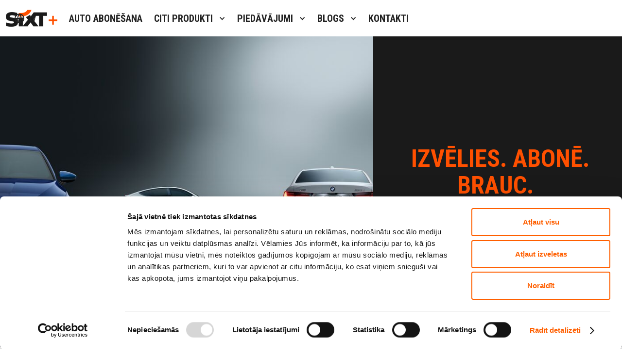

--- FILE ---
content_type: text/html
request_url: https://www.sixtplus.lv/
body_size: 25399
content:
<!DOCTYPE html><!-- Last Published: Tue Jan 20 2026 13:14:11 GMT+0000 (Coordinated Universal Time) --><html data-wf-domain="www.sixtplus.lv" data-wf-page="6459f3a8dac5abafeeea9e67" data-wf-site="62a1de3dd34bbb3e7d21870a" lang="lv"><head><meta charset="utf-8"/><title>Auto Abonēšana - Ilgtermiņa Auto Noma Privātpersonām un Uzņēmumiem - SIXT+ (SIXT Plus)</title><meta content="SIXT+ (SIXT Plus) auto abonēšana - ilgtermiņa auto noma privātpersonām un uzņēmumiem. Labākais, ko sniedz auto noma un auto līzings. Automašīnas noma bez pirmās iemaksas. Fiksēta mēneša maksa, viss iekļauts, atcel līgumu jebkurā laikā." name="description"/><meta content="Auto Abonēšana - Ilgtermiņa Auto Noma Privātpersonām un Uzņēmumiem - SIXT+ (SIXT Plus)" property="og:title"/><meta content="SIXT+ (SIXT Plus) auto abonēšana - ilgtermiņa auto noma privātpersonām un uzņēmumiem. Labākais, ko sniedz auto noma un auto līzings. Automašīnas noma bez pirmās iemaksas. Fiksēta mēneša maksa, viss iekļauts, atcel līgumu jebkurā laikā." property="og:description"/><meta content="https://cdn.prod.website-files.com/62a1de3dd34bbb3e7d21870a/664efbe110581c4468f7e2d6_SIXT%2B_car-subscription-logo-443x250.png" property="og:image"/><meta content="Auto Abonēšana - Ilgtermiņa Auto Noma Privātpersonām un Uzņēmumiem - SIXT+ (SIXT Plus)" property="twitter:title"/><meta content="SIXT+ (SIXT Plus) auto abonēšana - ilgtermiņa auto noma privātpersonām un uzņēmumiem. Labākais, ko sniedz auto noma un auto līzings. Automašīnas noma bez pirmās iemaksas. Fiksēta mēneša maksa, viss iekļauts, atcel līgumu jebkurā laikā." property="twitter:description"/><meta content="https://cdn.prod.website-files.com/62a1de3dd34bbb3e7d21870a/664efbe110581c4468f7e2d6_SIXT%2B_car-subscription-logo-443x250.png" property="twitter:image"/><meta property="og:type" content="website"/><meta content="summary_large_image" name="twitter:card"/><meta content="width=device-width, initial-scale=1" name="viewport"/><link href="https://cdn.prod.website-files.com/62a1de3dd34bbb3e7d21870a/css/sixtplus.webflow.shared.8bf9e5799.css" rel="stylesheet" type="text/css" integrity="sha384-i/nleZA8/TfnRbfsahreY5NFqSM2XzbzbiO7zTJKoe7sTB7A05kiFSjPnrchRlHG" crossorigin="anonymous"/><link href="https://fonts.googleapis.com" rel="preconnect"/><link href="https://fonts.gstatic.com" rel="preconnect" crossorigin="anonymous"/><script src="https://ajax.googleapis.com/ajax/libs/webfont/1.6.26/webfont.js" type="text/javascript"></script><script type="text/javascript">WebFont.load({  google: {    families: ["Roboto Condensed:regular,700","Roboto:regular,700"]  }});</script><script type="text/javascript">!function(o,c){var n=c.documentElement,t=" w-mod-";n.className+=t+"js",("ontouchstart"in o||o.DocumentTouch&&c instanceof DocumentTouch)&&(n.className+=t+"touch")}(window,document);</script><link href="https://cdn.prod.website-files.com/62a1de3dd34bbb3e7d21870a/664dea2c880ee1e6847a7a3e_SIXT%20carubscripion_favicon.jpg" rel="shortcut icon" type="image/x-icon"/><link href="https://cdn.prod.website-files.com/62a1de3dd34bbb3e7d21870a/664df544b66bbfa5ac844b7b_SIXT%20car-subscription-webclip.jpg" rel="apple-touch-icon"/><link href="https://www.sixtplus.lv" rel="canonical"/><script src="https://www.google.com/recaptcha/api.js" type="text/javascript"></script><link rel="stylesheet" href="https://cdnjs.cloudflare.com/ajax/libs/noUiSlider/15.7.0/nouislider.min.css"
          integrity="sha512-qveKnGrvOChbSzAdtSs8p69eoLegyh+1hwOMbmpCViIwj7rn4oJjdmMvWOuyQlTOZgTlZA0N2PXA7iA8/2TUYA=="
          crossorigin="anonymous" referrerpolicy="no-referrer"/>
<style type="text/css">
  .noui-slider {
    height: 4px;
  }

  .noUi-target {
    background: #33191919;
    border-radius: 0;
    border: 0;
    box-shadow: none;
    margin: 0 auto;
    width: 90%;
  }

  .noUi-connect {
    background: #FF5F00;
  }

  .noUi-handle {
    height: 24px !important;
    width: 24px !important;
    top: -9px !important;
    right: -12px !important;
    border-radius: 100%;
    box-shadow: none;
  }

  .noUi-handle:after, .noUi-handle:before {
    display: none;
  }

  .noUi-marker-large, .noUi-marker-sub {
    background: transparent;
  }

  .noUi-value-sub {
    color: inherit;
    font-size: unset;
  }

  .noUi-tooltip {
    font-family: 'Roboto Condensed';
    font-style: normal;
    font-weight: 700;
    font-size: 16px;
    line-height: 20px;
    background: transparent;
    border: 0;
  }

  .noUi-pips {
    font-family: 'Roboto';
    font-style: normal;
    font-weight: 400;
    font-size: 14px;
    line-height: 24px;
    color: #595959;
  }
  
  .landing-hero-img {
	object-fit: cover;
	object-position: center;
  }
  
  .landing-large-image img {
    object-fit: cover;
  }
  
  .car-image-holder {
   	background-size: cover; 
  }
  
  .input-field-error {
  	border-bottom-color: red !important; 
  }
  
  @media (max-width:481px)  {
    .features-table-container {
      overflow-x: scroll; 
    }
  }
</style>

<!-- Google Tag Manager -->
<script>(function(w,d,s,l,i){w[l]=w[l]||[];w[l].push({'gtm.start':
new Date().getTime(),event:'gtm.js'});var f=d.getElementsByTagName(s)[0],
j=d.createElement(s),dl=l!='dataLayer'?'&l='+l:'';j.async=true;j.src=
'https://www.googletagmanager.com/gtm.js?id='+i+dl;f.parentNode.insertBefore(j,f);
})(window,document,'script','dataLayer','GTM-P52X79V');</script>
<!-- End Google Tag Manager -->

<!-- Range Slider -->
<script src="https://cdnjs.cloudflare.com/ajax/libs/noUiSlider/15.7.0/nouislider.min.js"
            integrity="sha512-UOJe4paV6hYWBnS0c9GnIRH8PLm2nFK22uhfAvsTIqd3uwnWsVri1OPn5fJYdLtGY3wB11LGHJ4yPU1WFJeBYQ=="
            crossorigin="anonymous" referrerpolicy="no-referrer"></script><style>
.w-slider-dot {
  width: 12px;
	height: 12px;
  background: #191919;
  border-radius: 6px;
  border: 1px solid #FFFFFF;
  
}
.w-slider-dot.w-active {
  width: 12px;
	height: 12px;
  background: #FF5F00;
  border-radius: 6px;
  border: 1px solid #FFFFFF;
}

</style>

<link rel="alternate" hreflang="lv" href="https://www.sixtplus.lv">
<link rel="alternate" hreflang="en" href="https://www.sixtplus.lv/en/car-subscription">
<script>window.pipedriveLeadboosterConfig = {base: 'leadbooster-chat.pipedrive.com',companyId: 7329731,playbookUuid: 'ba0f42a4-7e7b-484b-8aa8-7d087fb6378e',version: 2};(function () {var w = window;if (w.LeadBooster) {console.warn('LeadBooster already exists');} else {w.LeadBooster = {q: [],on: function (n, h) {this.q.push({ t: 'o', n: n, h: h });},trigger: function (n) {this.q.push({ t: 't', n: n });},};}})();</script><script src=https://leadbooster-chat.pipedrive.com/assets/loader.js async></script></head><body class="body"><div fs-cc="banner" class="cookie-consent"><div class="cookie-element-cont"><div class="cookie-txt"><div class="cookie-header">Paziņojums par sīkdatņu izmantošanu.</div><div class="cookie-paragraph">Mūsu portālā tiek izmantotas sīkdatnes. Izvēlaties sīkdatņu izmantošanu! <a href="/privatuma-politika" target="_blank" class="cookie-url">Uzzini vairāk!</a></div></div><div class="cookie-btn-cont"><a fs-cc="deny" href="#" class="btn agree w-inline-block"><div class="cookie-btn-txt">Atļaut tikai nepieciešamās</div></a><a fs-cc="allow" href="#" class="btn agree w-inline-block"><div class="cookie-btn-txt">Atļaut visas</div></a></div></div></div><div class="section"><div class="nav-con"><div data-animation="default" data-collapse="medium" data-duration="400" data-easing="ease" data-easing2="ease" role="banner" class="menu-sec w-nav"><div class="container"><div class="menu-button w-nav-button"><div class="icon w-icon-nav-menu"></div></div><a href="/" aria-current="page" class="brand w-nav-brand w--current"><img src="https://cdn.prod.website-files.com/62a1de3dd34bbb3e7d21870a/65c5d95bbcebcfa17a01c72e_sixt_plus_logo_color.png" loading="lazy" alt="" class="image-2"/></a><nav role="navigation" class="nav-menu w-nav-menu"><div class="menu-btn-container"><a href="/automasinas" class="menu-link w-nav-link">Auto abonēšana</a></div><div data-hover="false" data-delay="0" class="dropdown w-dropdown"><section class="dropdown-toggle-2 w-dropdown-toggle"><div class="icon-2 w-icon-dropdown-toggle"></div><div class="menu-link"><strong>CITI PRODUKTI</strong></div><div fs-cc="banner" class="cookie-consent"><div class="cookie-element-cont"><div class="cookie-txt"><div class="cookie-header">Paziņojums par sīkdatņu izmantošanu.</div><div class="cookie-paragraph">Mūsu portālā tiek izmantotas sīkdatnes. Izvēlaties sīkdatņu izmantošanu! <a href="/privatuma-politika" target="_blank" class="cookie-url">Uzzini vairāk!</a></div></div><div class="cookie-btn-cont"><a fs-cc="deny" href="#" class="btn agree w-inline-block"><div class="cookie-btn-txt">Atļaut tikai nepieciešamās</div></a><a fs-cc="allow" href="#" class="btn agree w-inline-block"><div class="cookie-btn-txt">Atļaut visas</div></a></div></div></div></section><nav class="dropdown-list-2 w-dropdown-list"><a href="https://www.sixt.lv" target="_blank" class="dropdown-link-2 w-dropdown-link">SIXT rent a car</a><a href="https://sixt-leasing.lv/" target="_blank" class="dropdown-link-2 w-dropdown-link">SIXT leasing</a><a href="https://www.sixt.lv/pages/limuzinu-serviss/" target="_blank" class="dropdown-link-2 w-dropdown-link">SIXT chauffeur service</a><a href="https://www.sixt.com/ride/" target="_blank" class="dropdown-link-2 w-dropdown-link">SIXT ride</a><a href="https://sixt-leasing.lv/auto-pardosana.html" target="_blank" class="dropdown-link-2 w-dropdown-link">Used car sales</a></nav></div><div data-hover="false" data-delay="0" class="dropdown w-dropdown"><section class="dropdown-toggle-2 w-dropdown-toggle"><div class="icon-2 w-icon-dropdown-toggle"></div><div class="menu-link">PIEDĀVĀJUMI</div></section><nav class="dropdown-list-2 w-dropdown-list"><a href="/suv-ilgtermina-auto-noma" class="dropdown-link-2 w-dropdown-link">SUV abonēšana</a><a href="/elektroauto-ilgtermina-noma" class="dropdown-link-2 w-dropdown-link">Elektroauto abonēšana</a><a href="/mazlietota-auto-abonements" class="dropdown-link-2 w-dropdown-link">Mazlietotu auto abonēšana</a><a href="/premium-auto-abonesana" class="dropdown-link-2 w-dropdown-link">Premium auto abonēšana</a></nav></div><div data-hover="false" data-delay="0" class="dropdown w-dropdown"><section class="dropdown-toggle-2 w-dropdown-toggle"><div class="icon-2 w-icon-dropdown-toggle"></div><div class="menu-link">BLOGS</div></section><nav class="dropdown-list-2 w-dropdown-list"><a href="/auto-lietosanas-veidu-salidzinajums" class="dropdown-link-2 w-dropdown-link">Auto lietošanas veidu salīdzinājums</a><a href="/ilgtermina-auto-noma-privatpersonam" class="dropdown-link-2 w-dropdown-link">Ilgtermiņa auto noma privātpersonām</a><a href="/ilgtermina-auto-noma-uznemumiem" class="dropdown-link-2 w-dropdown-link">Ilgtermiņa auto noma uzņēmumiem</a></nav></div><div class="menu-btn-container"><a href="/kontakti-un-rekviziti" class="menu-link w-nav-link">KONTAKTI</a></div></nav></div></div><div class="language-switch-con"><div data-hover="false" data-delay="0" class="dropdown-2 w-dropdown"><div class="dropdown-toggle w-dropdown-toggle"><div class="link-block"><div class="language-switch-icon"><div class="html-embed w-embed"><svg width="20" height="20" viewBox="0 0 20 20" fill="none" xmlns="http://www.w3.org/2000/svg">
<path fill-rule="evenodd" clip-rule="evenodd" d="M2.06189 9H5.54207C5.73553 6.68519 6.56475 4.64549 7.36953 3.1509C7.53633 2.84113 7.70314 2.55281 7.86462 2.28816C4.79437 3.13643 2.46479 5.76904 2.06189 9ZM10 2.66492C9.73818 3.05051 9.43436 3.53474 9.13047 4.0991C8.42281 5.41333 7.73824 7.11859 7.55043 9H12.4496C12.2618 7.11859 11.5772 5.41333 10.8695 4.0991C10.5656 3.53474 10.2618 3.05051 10 2.66492ZM12.4496 11H7.55043C7.73824 12.8814 8.42281 14.5867 9.13047 15.9009C9.43436 16.4653 9.73818 16.9495 10 17.3351C10.2618 16.9495 10.5656 16.4653 10.8695 15.9009C11.5772 14.5867 12.2618 12.8814 12.4496 11ZM7.86462 17.7118C7.70314 17.4472 7.53632 17.1589 7.36953 16.8491C6.56475 15.3545 5.73553 13.3148 5.54207 11H2.06189C2.46479 14.231 4.79437 16.8636 7.86462 17.7118ZM12.1354 17.7118C12.2969 17.4472 12.4637 17.1589 12.6305 16.8491C13.4353 15.3545 14.2645 13.3148 14.4579 11H17.9381C17.5352 14.231 15.2056 16.8636 12.1354 17.7118ZM17.9381 9H14.4579C14.2645 6.68519 13.4353 4.64549 12.6305 3.1509C12.4637 2.84114 12.2969 2.55281 12.1354 2.28815C15.2056 3.13642 17.5352 5.76904 17.9381 9ZM0 10C0 4.47715 4.47715 0 10 0C15.5228 0 20 4.47715 20 10C20 15.5228 15.5228 20 10 20C4.47715 20 0 15.5228 0 10Z" fill="currentColor"/>
</svg></div></div><div class="menu-lang">LV</div></div></div><nav class="dropdown-list w-dropdown-list"><a href="/en/car-subscription" class="link-block additional w-inline-block"><div class="language-switch-icon"><div class="html-embed w-embed"><svg width="20" height="20" viewBox="0 0 20 20" fill="none" xmlns="http://www.w3.org/2000/svg">
<path fill-rule="evenodd" clip-rule="evenodd" d="M2.06189 9H5.54207C5.73553 6.68519 6.56475 4.64549 7.36953 3.1509C7.53633 2.84113 7.70314 2.55281 7.86462 2.28816C4.79437 3.13643 2.46479 5.76904 2.06189 9ZM10 2.66492C9.73818 3.05051 9.43436 3.53474 9.13047 4.0991C8.42281 5.41333 7.73824 7.11859 7.55043 9H12.4496C12.2618 7.11859 11.5772 5.41333 10.8695 4.0991C10.5656 3.53474 10.2618 3.05051 10 2.66492ZM12.4496 11H7.55043C7.73824 12.8814 8.42281 14.5867 9.13047 15.9009C9.43436 16.4653 9.73818 16.9495 10 17.3351C10.2618 16.9495 10.5656 16.4653 10.8695 15.9009C11.5772 14.5867 12.2618 12.8814 12.4496 11ZM7.86462 17.7118C7.70314 17.4472 7.53632 17.1589 7.36953 16.8491C6.56475 15.3545 5.73553 13.3148 5.54207 11H2.06189C2.46479 14.231 4.79437 16.8636 7.86462 17.7118ZM12.1354 17.7118C12.2969 17.4472 12.4637 17.1589 12.6305 16.8491C13.4353 15.3545 14.2645 13.3148 14.4579 11H17.9381C17.5352 14.231 15.2056 16.8636 12.1354 17.7118ZM17.9381 9H14.4579C14.2645 6.68519 13.4353 4.64549 12.6305 3.1509C12.4637 2.84114 12.2969 2.55281 12.1354 2.28815C15.2056 3.13642 17.5352 5.76904 17.9381 9ZM0 10C0 4.47715 4.47715 0 10 0C15.5228 0 20 4.47715 20 10C20 15.5228 15.5228 20 10 20C4.47715 20 0 15.5228 0 10Z" fill="currentColor"/>
</svg></div></div><div class="menu-lang">EN</div></a></nav></div></div></div></div><div class="slider-sec"><div class="slider-sec-con"><div data-delay="4000" data-animation="slide" class="slider w-slider" data-autoplay="true" data-easing="ease" data-hide-arrows="false" data-disable-swipe="false" data-autoplay-limit="0" data-nav-spacing="8" data-duration="500" data-infinite="true"><div class="w-slider-mask"><div class="slider-item w-slide"><div class="slider-item-container"><img width="Auto" sizes="(max-width: 960px) 100vw, 960px" alt="" src="https://cdn.prod.website-files.com/62a1de3dd34bbb3e7d21870a/67b43bd54e5000ea9d31ca11_Audi_A3_Tesla_ModelY_BMW_3er_Range_2023%20crop%20(3).jpeg" loading="lazy" srcset="https://cdn.prod.website-files.com/62a1de3dd34bbb3e7d21870a/67b43bd54e5000ea9d31ca11_Audi_A3_Tesla_ModelY_BMW_3er_Range_2023%2520crop%2520(3)-p-500.jpeg 500w, https://cdn.prod.website-files.com/62a1de3dd34bbb3e7d21870a/67b43bd54e5000ea9d31ca11_Audi_A3_Tesla_ModelY_BMW_3er_Range_2023%2520crop%2520(3)-p-800.jpeg 800w, https://cdn.prod.website-files.com/62a1de3dd34bbb3e7d21870a/67b43bd54e5000ea9d31ca11_Audi_A3_Tesla_ModelY_BMW_3er_Range_2023%20crop%20(3).jpeg 960w" class="slider-image"/><div class="slider-item-content"><h2 class="slider-item-heading class-style-2"><a href="/automasinas" class="link-6">IZVĒLIES. ABONĒ. BRAUC.</a></h2><div class="slider-item-text">Jauni un mazlietoti<br/>populārākie auto modeļi.<br/></div></div></div></div></div></div></div></div><div data-w-id="c9432864-c2c5-f152-959e-9b47f7b554cd" class="base-sec gray"><div style="opacity:0" class="paragraph-con"><h1 class="heading-1">Auto abonēšana - ilgtermiņa auto noma privātpersonām un uzņēmumiem</h1><div class="paragraph-txt">SIXT+ auto abonēšana ir pakalpojums, kurā apvienots labākais, ko sniedz auto noma un auto līzings. SIXT+ <a href="/automasinas" class="link-3">vari nomāt jaunu vai mazlietotu auto</a> bez pirmās iemaksas un par fiksētu mēneša maksu.<br/>‍<br/>SIXT+ pieejams gan atvērtais nomas līgums ar iespēju to atcelt jebkurā brīdī un bez soda sankcijām, gan ilgtermiņa auto noma ar termiņu līdz pat 48 mēnešiem.<br/>Abonēšanas maksā iekļautas visas auto uzturēšanas izmaksas – no ziemas riepām un apdrošināšanas līdz aizvietošanas automašīnai remonta laikā. Drošībai pieejama pilna apdrošināšana ar nulles atbildības limitu.<br/><br/>SIXT+ ir pieejams <a href="/ilgtermina-auto-noma-privatpersonam" class="link-7">privātpersonām</a> un <a href="/ilgtermina-auto-noma-uznemumiem" class="link-8">uzņēmumiem</a>.</div></div></div><div data-w-id="ba9ced25-3254-297e-7ea1-111a670a1259" class="base-sec"><div style="opacity:0" class="paragraph-con"><h2 class="heading-4">Izvēlies auto</h2><div class="car-list"><div class="w-dyn-list"><div role="list" class="collection-list w-dyn-items"><div id="w-node-_35e66356-1b8d-1d1f-0004-8959dfb09078-dfb09075" role="listitem" class="collection-item w-dyn-item"><div style="background-image:url(&quot;https://cdn.prod.website-files.com/62c3fc29ecf0515e90f2798d/68f62b94165d77d68ccc3c0e_4772_7d30bc4c4a88e68b3823c85140726b4c10b41e77c911f5e543044f6d4be0aebd_original.jpeg&quot;)" class="car-image-holder w-condition-invisible"><a data-w-id="22d07224-a55c-e794-9ee2-f0dc7db33a3c" href="#" class="basic-btn car-list-btn w-button">Nosūtīt</a><a href="#" class="basic-btn car-list-btn w-condition-invisible w-button">Apskatīt</a></div><div class="car-card-holder"><div class="car-info"><div class="car-name-cont"><div class="car-name">Cupra LEON SPORTSTOURER</div></div><div class="car-img-spec-cont"><div class="car-card-thumb"><img src="https://cdn.prod.website-files.com/62c3fc29ecf0515e90f2798d/68f62b94165d77d68ccc3c0e_4772_7d30bc4c4a88e68b3823c85140726b4c10b41e77c911f5e543044f6d4be0aebd_original.jpeg" loading="lazy" alt="Cupra LEON SPORTSTOURER" sizes="(max-width: 767px) 100vw, 600px" srcset="https://cdn.prod.website-files.com/62c3fc29ecf0515e90f2798d/68f62b94165d77d68ccc3c0e_4772_7d30bc4c4a88e68b3823c85140726b4c10b41e77c911f5e543044f6d4be0aebd_original-p-500.jpeg 500w, https://cdn.prod.website-files.com/62c3fc29ecf0515e90f2798d/68f62b94165d77d68ccc3c0e_4772_7d30bc4c4a88e68b3823c85140726b4c10b41e77c911f5e543044f6d4be0aebd_original.jpeg 600w" class="car-card-thumb"/><div class="small-tag-cont"><div class="new-badge-small w-condition-invisible"><div class="txt-badge csoon xxs">drīzumā</div></div><div class="new-badge-small w-condition-invisible"><div class="txt-badge xs">Jauns auto</div></div><div class="electric-badge-small w-condition-invisible"><img src="https://cdn.prod.website-files.com/62a1de3dd34bbb3e7d21870a/62cec85c33b4d0474f804459_ecar_tag_xl.png" loading="lazy" width="50" alt=""/></div></div></div><div class="car-specs"><div class="spec-item"><div class="spec-icon-hold"><div class="spec-icon w-embed"><svg width="20" height="20" viewBox="0 0 20 20" fill="none" xmlns="http://www.w3.org/2000/svg">
<path fill-rule="evenodd" clip-rule="evenodd" d="M6 2H9H10H14V4H11V5H16H17V6V9H18V6H20V17H18V14H17V16V17H16H7H6.58579L6.29289 16.7071L3.29289 13.7071L3 13.4142V13V10.5H2V12H0V9.5V7H2V8.5H3V6V5H4H9V4H6V2ZM5 7V9.5V12.5858L7.41421 15H15V7H10H5Z" fill="currentColor"/>
</svg></div></div><div class="spec-description">Benzīns</div></div><div class="spec-item"><div class="spec-icon-hold"><div class="spec-icon w-embed"><svg width="20" height="20" viewBox="0 0 20 20" fill="none" xmlns="http://www.w3.org/2000/svg">
<path fill-rule="evenodd" clip-rule="evenodd" d="M6 0V2H4V0L6 0ZM11 0V2H9V0L11 0ZM16 0V2H14V0L16 0ZM4 10V4H6V9H9V4H11V9H14V4H16V10V11H15H11V16H9V11H6V16H4V10ZM6 18V20H4V18H6ZM11 18V20H9V18H11Z" fill="currentColor"/>
</svg></div></div><div class="spec-description">Automātiskā</div></div><div class="spec-item"><div class="spec-icon-hold"><div class="spec-icon w-embed"><svg width="16" height="20" viewBox="0 0 16 20" fill="none" xmlns="http://www.w3.org/2000/svg">
<path fill-rule="evenodd" clip-rule="evenodd" d="M10.4287 0H9.42868H9.42867H9.42865H9.42863H9.4286H9.42856H9.42851H9.42846H9.4284H9.42834H9.42827H9.42819H9.4281H9.42801H9.42791H9.4278H9.42769H9.42757H9.42745H9.42731H9.42717H9.42703H9.42688H9.42672H9.42655H9.42638H9.4262H9.42602H9.42583H9.42563H9.42542H9.42521H9.425H9.42477H9.42454H9.42431H9.42407H9.42382H9.42356H9.4233H9.42303H9.42276H9.42248H9.4222H9.4219H9.42161H9.4213H9.42099H9.42067H9.42035H9.42002H9.41969H9.41935H9.419H9.41865H9.41829H9.41792H9.41755H9.41718H9.4168H9.41641H9.41601H9.41561H9.41521H9.4148H9.41438H9.41396H9.41353H9.41309H9.41265H9.41221H9.41176H9.4113H9.41084H9.41037H9.40989H9.40942H9.40893H9.40844H9.40794H9.40744H9.40694H9.40642H9.40591H9.40538H9.40485H9.40432H9.40378H9.40324H9.40269H9.40213H9.40157H9.401H9.40043H9.39986H9.39927H9.39869H9.3981H9.3975H9.3969H9.39629H9.39568H9.39506H9.39443H9.39381H9.39318H9.39254H9.39189H9.39125H9.39059H9.38994H9.38927H9.38861H9.38793H9.38726H9.38657H9.38589H9.3852H9.3845H9.3838H9.38309H9.38238H9.38167H9.38095H9.38022H9.37949H9.37876H9.37802H9.37727H9.37653H9.37577H9.37502H9.37426H9.37349H9.37272H9.37194H9.37116H9.37038H9.36959H9.3688H9.368H9.3672H9.36639H9.36558H9.36477H9.36395H9.36313H9.3623H9.36147H9.36063H9.35979H9.35895H9.3581H9.35725H9.35639H9.35553H9.35466H9.3538H9.35292H9.35205H9.35116H9.35028H9.34939H9.3485H9.3476H9.3467H9.3458H9.34489H9.34398H9.34306H9.34214H9.34122H9.34029H9.33936H9.33842H9.33748H9.33654H9.33559H9.33464H9.33369H9.33273H9.33177H9.33081H9.32984H9.32887H9.32789H9.32691H9.32593H9.32494H9.32395H9.32296H9.32197H9.32097H9.31996H9.31896H9.31795H9.31693H9.31592H9.3149H9.31388H9.31285H9.31182H9.31079H9.30975H9.30871H9.30767H9.30662H9.30557H9.30452H9.30347H9.30241H9.30135H9.30029H9.29922H9.29815H9.29707H9.296H9.29492H9.29384H9.29275H9.29167H9.29057H9.28948H9.28838H9.28728H9.28618H9.28508H9.28397H9.28286H9.28175H9.28063H9.27951H9.27839H9.27727H9.27614H9.27501H9.27388H9.27275H9.27161H9.27047H9.26933H9.26818H9.26704H9.26589H9.26474H9.26358H9.26242H9.26126H9.2601H9.25894H9.25777H9.2566H9.25543H9.25426H9.25309H9.25191H9.25073H9.24955H9.24836H9.24717H9.24599H9.24479H9.2436H9.24241H9.24121H9.24001H9.23881H9.23761H9.2364H9.23519H9.23398H9.23277H9.23156H9.23034H9.22913H9.22791H9.22669H9.22547H9.22424H9.22301H9.22179H9.22056H9.21933H9.21809H9.21686H9.21562H9.21438H9.21314H9.2119H9.21066H9.20941H9.20817H9.20692H9.20567H9.20442H9.20316H9.20191H9.20065H9.1994H9.19814H9.19688H9.19562H9.19436H9.19309H9.19183H9.19056H9.18929H9.18802H9.18675H9.18548H9.18421H9.18293H9.18166H9.18038H9.1791H9.17782H9.17654H9.17526H9.17398H9.1727H9.17141H9.17013H9.16884H9.16755H9.16626H9.16497H9.16368H9.16239H9.1611H9.15981H9.15851H9.15722H9.15592H9.15463H9.15333H9.15203H9.15073H9.14943H9.14813H9.14683H9.14553H9.14423H9.14293H9.14162H9.14032H9.13901H9.13771H9.1364H9.1351H9.13379H9.13248H9.13117H9.12987H9.12856H9.12725H9.12594H9.12463H9.12332H9.12201H9.1207H9.11939H9.11807H9.11676H9.11545H9.11414H9.11283H9.11151H9.1102H9.10889H9.10757H9.10626H9.10495H9.10363H9.10232H9.10101H9.09969H9.09838H9.09707H9.09575H9.09444H9.09313H9.09181H9.0905H9.08918H9.08787H9.08656H9.08525H9.08393H9.08262H9.08131H9.08H9.07869H9.07737H9.07606H9.07475H9.07344H9.07213H9.07082H9.06951H9.0682H9.0669H9.06559H9.06428H9.06297H9.06167H9.06036H9.05906H9.05775H9.05645H9.05514H9.05384H9.05254H9.05124H9.04994H9.04863H9.04733H9.04604H9.04474H9.04344H9.04214H9.04085H9.03955H9.03826H9.03697H9.03567H9.03438H9.03309H9.0318H9.03051H9.02922H9.02794H9.02665H9.02537H9.02408H9.0228H9.02152H9.02024H9.01896H9.01768H9.0164H9.01513H9.01385H9.01258H9.01131H9.01004H9.00877H9.0075H9.00623H9.00496H9.0037H9.00244H9.00117H8.99991H8.99866H8.9974H8.99614H8.99489H8.99363H8.99238H8.99113H8.98988H8.98864H8.98739H8.98615H8.9849H8.98366H8.98242H8.98119H8.97995H8.97872H8.97749H8.97626H8.97503H8.9738H8.97258H8.97135H8.97013H8.96891H8.96769H8.96648H8.96526H8.96405H8.96284H8.96163H8.96043H8.95922H8.95802H8.95682H8.95562H8.95443H8.95323H8.95204H8.95085H8.94967H8.94848H8.9473H8.94612H8.94494H8.94376H8.94259H8.94142H8.94025H8.93908H8.93792H8.93675H8.93559H8.93444H8.93328H8.93213H8.93098H8.92983H8.92868C7.9996 0 7.29466 0.353891 6.83294 0.699116C6.67257 0.819023 6.53941 0.939249 6.43298 1.04628C6.34523 1.06022 6.2476 1.07835 6.14144 1.10194C5.7046 1.19901 5.11926 1.38948 4.48416 1.76307C3.19072 2.52391 1.78864 3.9867 0.970857 6.71265C0.159701 9.41651 0.414104 11.1388 0.927841 12.5332C1.04949 12.8634 1.18213 13.1663 1.30392 13.4386C1.32579 13.4875 1.34713 13.535 1.36797 13.5814C1.46685 13.8016 1.55436 13.9965 1.63398 14.1941C1.82001 14.6557 1.92868 15.0528 1.92868 15.5C1.92868 16.4191 1.81352 17.2268 1.6981 17.8039C1.64059 18.0914 1.58357 18.319 1.54205 18.4713C1.5213 18.5473 1.50449 18.6044 1.49349 18.6405C1.488 18.6585 1.48397 18.6713 1.48164 18.6786L1.48 18.6838L1.47988 18.6841L1.47978 18.6844L1.4796 18.685L1.47945 18.6854L1.47937 18.6857L1.04126 20H2.42868H11.9287H13.0302L12.924 18.9036L11.9287 19C12.924 18.9036 12.924 18.9035 12.924 18.9034L12.924 18.9032L12.9239 18.9024L12.9237 18.9001L12.9229 18.892L12.9199 18.8627C12.9173 18.8374 12.9135 18.8009 12.9085 18.7542C12.8984 18.6608 12.8833 18.5266 12.863 18.3602C12.8226 18.0278 12.7612 17.5649 12.6773 17.0413C12.5125 16.013 12.2503 14.6809 11.8655 13.6502C11.4268 12.4751 10.5339 11.3102 9.77218 10.4477C9.78438 10.4464 9.79832 10.4453 9.81403 10.4444C9.87145 10.4414 9.93706 10.4431 10.0043 10.4486C10.0704 10.4539 10.1287 10.4621 10.1692 10.4688C10.1716 10.4691 10.1739 10.4695 10.1761 10.4699L11.6125 10.9487L11.8887 11.0408L12.1712 10.9701L14.1712 10.4701L14.7852 10.3167L14.9093 9.69612L15.4093 7.19612L15.5506 6.48935L14.925 6.13188L14.925 6.13184L14.9249 6.13181L14.9248 6.13176L14.9238 6.13115L14.9178 6.12771L14.8917 6.11262C14.8683 6.099 14.833 6.07839 14.7876 6.05153C14.6968 5.99778 14.5658 5.9192 14.4082 5.82161C14.0914 5.62554 13.6737 5.35682 13.2599 5.06127C12.8397 4.7611 12.4536 4.45444 12.1827 4.18352C12.0466 4.04741 11.9647 3.94504 11.9227 3.87914C11.9225 3.87877 11.9223 3.87841 11.922 3.87805C11.8828 3.519 11.6809 3.27357 11.6175 3.19782C11.5104 3.06979 11.391 2.96639 11.3056 2.89771C11.2145 2.82434 11.1276 2.76317 11.066 2.72165C11.0345 2.70035 11.0076 2.68291 10.9876 2.6702L10.9628 2.65452L10.9545 2.64937L10.9514 2.6475L10.9502 2.64674L10.9496 2.6464L10.9494 2.64625C10.9492 2.64617 10.9491 2.6461 10.4287 3.5L10.9491 2.6461L10.9134 2.6243L10.8759 2.60557L10.4287 2.38197V1V0ZM9.98499 4.40559C10.0459 4.62625 10.1462 4.8127 10.2354 4.95289C10.3849 5.18777 10.5764 5.40571 10.7685 5.59773C11.1538 5.98306 11.6427 6.3639 12.0974 6.68873C12.5384 7.00372 12.9758 7.2861 13.3101 7.49399L13.0722 8.68334L11.9687 8.95923L10.7449 8.55132L10.6951 8.53472L10.6439 8.52343L10.4287 9.5C10.6439 8.52343 10.6437 8.52339 10.6435 8.52335L10.6432 8.52327L10.6424 8.5231L10.6407 8.52273L10.6366 8.52184L10.6257 8.51955L10.5939 8.51316C10.5684 8.5082 10.5343 8.5019 10.493 8.49513C10.4113 8.48173 10.2978 8.46581 10.166 8.45512C9.92803 8.43581 9.52628 8.42371 9.1346 8.54422C8.94932 8.60123 8.6072 8.61601 8.21917 8.58862C8.04346 8.57621 7.88649 8.55747 7.7738 8.54181C7.71785 8.53404 7.67384 8.52717 7.64508 8.52248L7.61407 8.51727L7.60893 8.51638L7.60867 8.51633C7.60868 8.51633 7.60869 8.51633 7.60856 8.51714L6.77037 10.2517C6.76984 10.2523 6.76983 10.2523 6.76982 10.2523L6.77001 10.2524L6.77019 10.2526L6.77418 10.2561L6.79319 10.273C6.81063 10.2886 6.83738 10.3126 6.87234 10.3445C6.94228 10.4083 7.04482 10.5034 7.17111 10.6246C7.42427 10.8676 7.7698 11.2128 8.13799 11.6204C8.89791 12.4615 9.66331 13.4698 9.99184 14.3498C10.3035 15.1846 10.5414 16.3525 10.7025 17.3578C10.739 17.5861 10.7711 17.8024 10.7988 18H3.69699C3.81793 17.3454 3.92868 16.4796 3.92868 15.5C3.92868 14.6972 3.72486 14.0318 3.48902 13.4465C3.39341 13.2093 3.28681 12.972 3.18758 12.7512C3.16792 12.7074 3.14856 12.6643 3.12962 12.622C3.01117 12.3572 2.90163 12.1054 2.80453 11.8418C2.44326 10.8612 2.19767 9.58349 2.88651 7.28735C3.56872 5.0133 4.66665 3.97609 5.4982 3.48693C5.9256 3.23552 6.30902 3.11349 6.5753 3.05431C6.70836 3.02474 6.81115 3.01111 6.87389 3.0049C6.9052 3.0018 6.92629 3.00057 6.93591 3.00012C6.93695 3.00007 6.93785 3.00003 6.93862 3H7.46023L7.7506 2.56975C7.7512 2.56895 7.75193 2.56799 7.75278 2.56689C7.76009 2.55739 7.77581 2.53765 7.79971 2.51095C7.84823 2.45679 7.92589 2.37916 8.03058 2.30088C8.13866 2.22007 8.27075 2.14162 8.42868 2.0851V3V3.61803L8.98147 3.89443L9.93452 4.37095C9.93856 4.37362 9.94293 4.37654 9.94759 4.37968C9.95942 4.38767 9.97206 4.3964 9.98499 4.40559ZM11.9012 3.84092C11.9011 3.84089 11.902 3.84329 11.9046 3.84822C11.9027 3.84342 11.9014 3.84095 11.9012 3.84092Z" fill="currentColor"/>
</svg></div></div><div class="spec-description">149 zs</div></div><div class="spec-item w-condition-invisible"><div class="spec-icon-hold"><div class="spec-icon w-embed"><svg width="20" height="20" viewBox="0 0 20 20" fill="none" xmlns="http://www.w3.org/2000/svg">
<path fill-rule="evenodd" clip-rule="evenodd" d="M19.4011 6.00335L18.695 6.71014L13.7028 11.7068L12.2879 10.2932L15.5748 7.00335L5.00782 7.00335L5.00782 5.00335L15.5749 5.00335L12.2879 1.71348L13.7028 0.299896L18.695 5.29656L19.4011 6.00335ZM4.42519 14.9967L14.9922 14.9967L14.9922 16.9967L4.42519 16.9967L7.71212 20.2865L6.29727 21.7001L1.30508 16.7035L0.598916 15.9967L1.30508 15.2899L6.29728 10.2932L7.71212 11.7068L4.42519 14.9967Z" fill="currentColor"/>
</svg></div></div><div class="spec-description w-dyn-bind-empty"></div></div><div class="spec-item w-condition-invisible"><div class="spec-icon-hold"><div class="spec-icon w-embed"><svg width="19" height="20" viewBox="0 0 19 20" fill="none" xmlns="http://www.w3.org/2000/svg">
<path fill-rule="evenodd" clip-rule="evenodd" d="M0.999756 0L-0.000244141 0V1V19V20H0.999756H10.9998H11.9998V19V18H14.9998H15.9998V17V7.39446L19.0005 4.18269L17.539 2.81731L14.269 6.31731L13.9998 6.60554V7V16H11.9998V1V0L10.9998 0L0.999756 0ZM9.99976 17V18H1.99976V2H9.99976V17ZM5.99976 15C4.61904 15 3.49976 13.704 3.49976 12.1053C3.49976 11.4206 3.75673 10.8194 4.53144 9.21053C5.20729 7.80702 5.69673 6.40351 5.99976 5C6.30279 6.40351 6.78831 7.79702 7.45634 9.18054C8.23989 10.8033 8.49976 11.4167 8.49976 12.1053C8.49976 13.704 7.38047 15 5.99976 15Z" fill="currentColor"/>
</svg></div></div><div class="spec-description w-dyn-bind-empty"></div></div></div></div></div><div class="car-price"><div class="price-con"><div class="admin-text">Līguma maksa</div><div class="admin-special-cont w-condition-invisible"><div class="admin-special">€</div><div class="admin-special w-dyn-bind-empty"></div><div class="special-line-throug"></div></div><div class="price-regular"><div class="vat-price eur">€</div><div class="vat-price">490</div></div><div class="price-orange w-condition-invisible"><div class="vat-price eur special">€</div><div class="vat-price special">490</div></div></div><div class="price-con small"><div>bez PVN:</div><div class="eur-sign-excl">€</div><div>404.96</div></div><div class="price-con"><div class="card-text">Mēneša maksājumi</div><div class="admin-special-cont w-condition-invisible"><div class="admin-special">€</div><div class="admin-special w-dyn-bind-empty"></div><div class="special-line-throug"></div></div><div class="price-regular"><div class="vat-price-large eur">€</div><div class="vat-price-large">639</div></div><div class="price-orange w-condition-invisible"><div class="vat-price-large eur special">€</div><div class="vat-price-large special">639</div></div></div><div class="price-con small"><div>bez PVN:</div><div class="eur-sign-excl">€</div><div>528.1</div></div></div><a href="/lv-cars/cupra-leon-sportstourer" class="car-card-url w-inline-block"></a><a href="/lv-cars/cupra-leon-sportstourer" class="car-card-url special w-inline-block w-condition-invisible"><div class="special-txt w-dyn-bind-empty"></div></a></div></div><div id="w-node-_35e66356-1b8d-1d1f-0004-8959dfb09078-dfb09075" role="listitem" class="collection-item w-dyn-item"><div style="background-image:url(&quot;https://cdn.prod.website-files.com/62c3fc29ecf0515e90f2798d/67c8caa1d9c6824e3a56fb2a_2079_2f257ae1ca1b4d4e26c86b164525bf7cea90b5800990be79f30f95cb23d64cc6_original.jpeg&quot;)" class="car-image-holder w-condition-invisible"><a data-w-id="22d07224-a55c-e794-9ee2-f0dc7db33a3c" href="#" class="basic-btn car-list-btn w-button">Nosūtīt</a><a href="#" class="basic-btn car-list-btn w-condition-invisible w-button">Apskatīt</a></div><div class="car-card-holder"><div class="car-info"><div class="car-name-cont"><div class="car-name">Hyundai i30</div></div><div class="car-img-spec-cont"><div class="car-card-thumb"><img src="https://cdn.prod.website-files.com/62c3fc29ecf0515e90f2798d/67c8caa1d9c6824e3a56fb2a_2079_2f257ae1ca1b4d4e26c86b164525bf7cea90b5800990be79f30f95cb23d64cc6_original.jpeg" loading="lazy" alt="Hyundai i30" sizes="(max-width: 767px) 100vw, 600px" srcset="https://cdn.prod.website-files.com/62c3fc29ecf0515e90f2798d/67c8caa1d9c6824e3a56fb2a_2079_2f257ae1ca1b4d4e26c86b164525bf7cea90b5800990be79f30f95cb23d64cc6_original-p-500.jpeg 500w, https://cdn.prod.website-files.com/62c3fc29ecf0515e90f2798d/67c8caa1d9c6824e3a56fb2a_2079_2f257ae1ca1b4d4e26c86b164525bf7cea90b5800990be79f30f95cb23d64cc6_original.jpeg 600w" class="car-card-thumb"/><div class="small-tag-cont"><div class="new-badge-small w-condition-invisible"><div class="txt-badge csoon xxs">drīzumā</div></div><div class="new-badge-small w-condition-invisible"><div class="txt-badge xs">Jauns auto</div></div><div class="electric-badge-small w-condition-invisible"><img src="https://cdn.prod.website-files.com/62a1de3dd34bbb3e7d21870a/62cec85c33b4d0474f804459_ecar_tag_xl.png" loading="lazy" width="50" alt=""/></div></div></div><div class="car-specs"><div class="spec-item"><div class="spec-icon-hold"><div class="spec-icon w-embed"><svg width="20" height="20" viewBox="0 0 20 20" fill="none" xmlns="http://www.w3.org/2000/svg">
<path fill-rule="evenodd" clip-rule="evenodd" d="M6 2H9H10H14V4H11V5H16H17V6V9H18V6H20V17H18V14H17V16V17H16H7H6.58579L6.29289 16.7071L3.29289 13.7071L3 13.4142V13V10.5H2V12H0V9.5V7H2V8.5H3V6V5H4H9V4H6V2ZM5 7V9.5V12.5858L7.41421 15H15V7H10H5Z" fill="currentColor"/>
</svg></div></div><div class="spec-description">Benzīns</div></div><div class="spec-item"><div class="spec-icon-hold"><div class="spec-icon w-embed"><svg width="20" height="20" viewBox="0 0 20 20" fill="none" xmlns="http://www.w3.org/2000/svg">
<path fill-rule="evenodd" clip-rule="evenodd" d="M6 0V2H4V0L6 0ZM11 0V2H9V0L11 0ZM16 0V2H14V0L16 0ZM4 10V4H6V9H9V4H11V9H14V4H16V10V11H15H11V16H9V11H6V16H4V10ZM6 18V20H4V18H6ZM11 18V20H9V18H11Z" fill="currentColor"/>
</svg></div></div><div class="spec-description">Automātiskā</div></div><div class="spec-item"><div class="spec-icon-hold"><div class="spec-icon w-embed"><svg width="16" height="20" viewBox="0 0 16 20" fill="none" xmlns="http://www.w3.org/2000/svg">
<path fill-rule="evenodd" clip-rule="evenodd" d="M10.4287 0H9.42868H9.42867H9.42865H9.42863H9.4286H9.42856H9.42851H9.42846H9.4284H9.42834H9.42827H9.42819H9.4281H9.42801H9.42791H9.4278H9.42769H9.42757H9.42745H9.42731H9.42717H9.42703H9.42688H9.42672H9.42655H9.42638H9.4262H9.42602H9.42583H9.42563H9.42542H9.42521H9.425H9.42477H9.42454H9.42431H9.42407H9.42382H9.42356H9.4233H9.42303H9.42276H9.42248H9.4222H9.4219H9.42161H9.4213H9.42099H9.42067H9.42035H9.42002H9.41969H9.41935H9.419H9.41865H9.41829H9.41792H9.41755H9.41718H9.4168H9.41641H9.41601H9.41561H9.41521H9.4148H9.41438H9.41396H9.41353H9.41309H9.41265H9.41221H9.41176H9.4113H9.41084H9.41037H9.40989H9.40942H9.40893H9.40844H9.40794H9.40744H9.40694H9.40642H9.40591H9.40538H9.40485H9.40432H9.40378H9.40324H9.40269H9.40213H9.40157H9.401H9.40043H9.39986H9.39927H9.39869H9.3981H9.3975H9.3969H9.39629H9.39568H9.39506H9.39443H9.39381H9.39318H9.39254H9.39189H9.39125H9.39059H9.38994H9.38927H9.38861H9.38793H9.38726H9.38657H9.38589H9.3852H9.3845H9.3838H9.38309H9.38238H9.38167H9.38095H9.38022H9.37949H9.37876H9.37802H9.37727H9.37653H9.37577H9.37502H9.37426H9.37349H9.37272H9.37194H9.37116H9.37038H9.36959H9.3688H9.368H9.3672H9.36639H9.36558H9.36477H9.36395H9.36313H9.3623H9.36147H9.36063H9.35979H9.35895H9.3581H9.35725H9.35639H9.35553H9.35466H9.3538H9.35292H9.35205H9.35116H9.35028H9.34939H9.3485H9.3476H9.3467H9.3458H9.34489H9.34398H9.34306H9.34214H9.34122H9.34029H9.33936H9.33842H9.33748H9.33654H9.33559H9.33464H9.33369H9.33273H9.33177H9.33081H9.32984H9.32887H9.32789H9.32691H9.32593H9.32494H9.32395H9.32296H9.32197H9.32097H9.31996H9.31896H9.31795H9.31693H9.31592H9.3149H9.31388H9.31285H9.31182H9.31079H9.30975H9.30871H9.30767H9.30662H9.30557H9.30452H9.30347H9.30241H9.30135H9.30029H9.29922H9.29815H9.29707H9.296H9.29492H9.29384H9.29275H9.29167H9.29057H9.28948H9.28838H9.28728H9.28618H9.28508H9.28397H9.28286H9.28175H9.28063H9.27951H9.27839H9.27727H9.27614H9.27501H9.27388H9.27275H9.27161H9.27047H9.26933H9.26818H9.26704H9.26589H9.26474H9.26358H9.26242H9.26126H9.2601H9.25894H9.25777H9.2566H9.25543H9.25426H9.25309H9.25191H9.25073H9.24955H9.24836H9.24717H9.24599H9.24479H9.2436H9.24241H9.24121H9.24001H9.23881H9.23761H9.2364H9.23519H9.23398H9.23277H9.23156H9.23034H9.22913H9.22791H9.22669H9.22547H9.22424H9.22301H9.22179H9.22056H9.21933H9.21809H9.21686H9.21562H9.21438H9.21314H9.2119H9.21066H9.20941H9.20817H9.20692H9.20567H9.20442H9.20316H9.20191H9.20065H9.1994H9.19814H9.19688H9.19562H9.19436H9.19309H9.19183H9.19056H9.18929H9.18802H9.18675H9.18548H9.18421H9.18293H9.18166H9.18038H9.1791H9.17782H9.17654H9.17526H9.17398H9.1727H9.17141H9.17013H9.16884H9.16755H9.16626H9.16497H9.16368H9.16239H9.1611H9.15981H9.15851H9.15722H9.15592H9.15463H9.15333H9.15203H9.15073H9.14943H9.14813H9.14683H9.14553H9.14423H9.14293H9.14162H9.14032H9.13901H9.13771H9.1364H9.1351H9.13379H9.13248H9.13117H9.12987H9.12856H9.12725H9.12594H9.12463H9.12332H9.12201H9.1207H9.11939H9.11807H9.11676H9.11545H9.11414H9.11283H9.11151H9.1102H9.10889H9.10757H9.10626H9.10495H9.10363H9.10232H9.10101H9.09969H9.09838H9.09707H9.09575H9.09444H9.09313H9.09181H9.0905H9.08918H9.08787H9.08656H9.08525H9.08393H9.08262H9.08131H9.08H9.07869H9.07737H9.07606H9.07475H9.07344H9.07213H9.07082H9.06951H9.0682H9.0669H9.06559H9.06428H9.06297H9.06167H9.06036H9.05906H9.05775H9.05645H9.05514H9.05384H9.05254H9.05124H9.04994H9.04863H9.04733H9.04604H9.04474H9.04344H9.04214H9.04085H9.03955H9.03826H9.03697H9.03567H9.03438H9.03309H9.0318H9.03051H9.02922H9.02794H9.02665H9.02537H9.02408H9.0228H9.02152H9.02024H9.01896H9.01768H9.0164H9.01513H9.01385H9.01258H9.01131H9.01004H9.00877H9.0075H9.00623H9.00496H9.0037H9.00244H9.00117H8.99991H8.99866H8.9974H8.99614H8.99489H8.99363H8.99238H8.99113H8.98988H8.98864H8.98739H8.98615H8.9849H8.98366H8.98242H8.98119H8.97995H8.97872H8.97749H8.97626H8.97503H8.9738H8.97258H8.97135H8.97013H8.96891H8.96769H8.96648H8.96526H8.96405H8.96284H8.96163H8.96043H8.95922H8.95802H8.95682H8.95562H8.95443H8.95323H8.95204H8.95085H8.94967H8.94848H8.9473H8.94612H8.94494H8.94376H8.94259H8.94142H8.94025H8.93908H8.93792H8.93675H8.93559H8.93444H8.93328H8.93213H8.93098H8.92983H8.92868C7.9996 0 7.29466 0.353891 6.83294 0.699116C6.67257 0.819023 6.53941 0.939249 6.43298 1.04628C6.34523 1.06022 6.2476 1.07835 6.14144 1.10194C5.7046 1.19901 5.11926 1.38948 4.48416 1.76307C3.19072 2.52391 1.78864 3.9867 0.970857 6.71265C0.159701 9.41651 0.414104 11.1388 0.927841 12.5332C1.04949 12.8634 1.18213 13.1663 1.30392 13.4386C1.32579 13.4875 1.34713 13.535 1.36797 13.5814C1.46685 13.8016 1.55436 13.9965 1.63398 14.1941C1.82001 14.6557 1.92868 15.0528 1.92868 15.5C1.92868 16.4191 1.81352 17.2268 1.6981 17.8039C1.64059 18.0914 1.58357 18.319 1.54205 18.4713C1.5213 18.5473 1.50449 18.6044 1.49349 18.6405C1.488 18.6585 1.48397 18.6713 1.48164 18.6786L1.48 18.6838L1.47988 18.6841L1.47978 18.6844L1.4796 18.685L1.47945 18.6854L1.47937 18.6857L1.04126 20H2.42868H11.9287H13.0302L12.924 18.9036L11.9287 19C12.924 18.9036 12.924 18.9035 12.924 18.9034L12.924 18.9032L12.9239 18.9024L12.9237 18.9001L12.9229 18.892L12.9199 18.8627C12.9173 18.8374 12.9135 18.8009 12.9085 18.7542C12.8984 18.6608 12.8833 18.5266 12.863 18.3602C12.8226 18.0278 12.7612 17.5649 12.6773 17.0413C12.5125 16.013 12.2503 14.6809 11.8655 13.6502C11.4268 12.4751 10.5339 11.3102 9.77218 10.4477C9.78438 10.4464 9.79832 10.4453 9.81403 10.4444C9.87145 10.4414 9.93706 10.4431 10.0043 10.4486C10.0704 10.4539 10.1287 10.4621 10.1692 10.4688C10.1716 10.4691 10.1739 10.4695 10.1761 10.4699L11.6125 10.9487L11.8887 11.0408L12.1712 10.9701L14.1712 10.4701L14.7852 10.3167L14.9093 9.69612L15.4093 7.19612L15.5506 6.48935L14.925 6.13188L14.925 6.13184L14.9249 6.13181L14.9248 6.13176L14.9238 6.13115L14.9178 6.12771L14.8917 6.11262C14.8683 6.099 14.833 6.07839 14.7876 6.05153C14.6968 5.99778 14.5658 5.9192 14.4082 5.82161C14.0914 5.62554 13.6737 5.35682 13.2599 5.06127C12.8397 4.7611 12.4536 4.45444 12.1827 4.18352C12.0466 4.04741 11.9647 3.94504 11.9227 3.87914C11.9225 3.87877 11.9223 3.87841 11.922 3.87805C11.8828 3.519 11.6809 3.27357 11.6175 3.19782C11.5104 3.06979 11.391 2.96639 11.3056 2.89771C11.2145 2.82434 11.1276 2.76317 11.066 2.72165C11.0345 2.70035 11.0076 2.68291 10.9876 2.6702L10.9628 2.65452L10.9545 2.64937L10.9514 2.6475L10.9502 2.64674L10.9496 2.6464L10.9494 2.64625C10.9492 2.64617 10.9491 2.6461 10.4287 3.5L10.9491 2.6461L10.9134 2.6243L10.8759 2.60557L10.4287 2.38197V1V0ZM9.98499 4.40559C10.0459 4.62625 10.1462 4.8127 10.2354 4.95289C10.3849 5.18777 10.5764 5.40571 10.7685 5.59773C11.1538 5.98306 11.6427 6.3639 12.0974 6.68873C12.5384 7.00372 12.9758 7.2861 13.3101 7.49399L13.0722 8.68334L11.9687 8.95923L10.7449 8.55132L10.6951 8.53472L10.6439 8.52343L10.4287 9.5C10.6439 8.52343 10.6437 8.52339 10.6435 8.52335L10.6432 8.52327L10.6424 8.5231L10.6407 8.52273L10.6366 8.52184L10.6257 8.51955L10.5939 8.51316C10.5684 8.5082 10.5343 8.5019 10.493 8.49513C10.4113 8.48173 10.2978 8.46581 10.166 8.45512C9.92803 8.43581 9.52628 8.42371 9.1346 8.54422C8.94932 8.60123 8.6072 8.61601 8.21917 8.58862C8.04346 8.57621 7.88649 8.55747 7.7738 8.54181C7.71785 8.53404 7.67384 8.52717 7.64508 8.52248L7.61407 8.51727L7.60893 8.51638L7.60867 8.51633C7.60868 8.51633 7.60869 8.51633 7.60856 8.51714L6.77037 10.2517C6.76984 10.2523 6.76983 10.2523 6.76982 10.2523L6.77001 10.2524L6.77019 10.2526L6.77418 10.2561L6.79319 10.273C6.81063 10.2886 6.83738 10.3126 6.87234 10.3445C6.94228 10.4083 7.04482 10.5034 7.17111 10.6246C7.42427 10.8676 7.7698 11.2128 8.13799 11.6204C8.89791 12.4615 9.66331 13.4698 9.99184 14.3498C10.3035 15.1846 10.5414 16.3525 10.7025 17.3578C10.739 17.5861 10.7711 17.8024 10.7988 18H3.69699C3.81793 17.3454 3.92868 16.4796 3.92868 15.5C3.92868 14.6972 3.72486 14.0318 3.48902 13.4465C3.39341 13.2093 3.28681 12.972 3.18758 12.7512C3.16792 12.7074 3.14856 12.6643 3.12962 12.622C3.01117 12.3572 2.90163 12.1054 2.80453 11.8418C2.44326 10.8612 2.19767 9.58349 2.88651 7.28735C3.56872 5.0133 4.66665 3.97609 5.4982 3.48693C5.9256 3.23552 6.30902 3.11349 6.5753 3.05431C6.70836 3.02474 6.81115 3.01111 6.87389 3.0049C6.9052 3.0018 6.92629 3.00057 6.93591 3.00012C6.93695 3.00007 6.93785 3.00003 6.93862 3H7.46023L7.7506 2.56975C7.7512 2.56895 7.75193 2.56799 7.75278 2.56689C7.76009 2.55739 7.77581 2.53765 7.79971 2.51095C7.84823 2.45679 7.92589 2.37916 8.03058 2.30088C8.13866 2.22007 8.27075 2.14162 8.42868 2.0851V3V3.61803L8.98147 3.89443L9.93452 4.37095C9.93856 4.37362 9.94293 4.37654 9.94759 4.37968C9.95942 4.38767 9.97206 4.3964 9.98499 4.40559ZM11.9012 3.84092C11.9011 3.84089 11.902 3.84329 11.9046 3.84822C11.9027 3.84342 11.9014 3.84095 11.9012 3.84092Z" fill="currentColor"/>
</svg></div></div><div class="spec-description">120 zs</div></div><div class="spec-item w-condition-invisible"><div class="spec-icon-hold"><div class="spec-icon w-embed"><svg width="20" height="20" viewBox="0 0 20 20" fill="none" xmlns="http://www.w3.org/2000/svg">
<path fill-rule="evenodd" clip-rule="evenodd" d="M19.4011 6.00335L18.695 6.71014L13.7028 11.7068L12.2879 10.2932L15.5748 7.00335L5.00782 7.00335L5.00782 5.00335L15.5749 5.00335L12.2879 1.71348L13.7028 0.299896L18.695 5.29656L19.4011 6.00335ZM4.42519 14.9967L14.9922 14.9967L14.9922 16.9967L4.42519 16.9967L7.71212 20.2865L6.29727 21.7001L1.30508 16.7035L0.598916 15.9967L1.30508 15.2899L6.29728 10.2932L7.71212 11.7068L4.42519 14.9967Z" fill="currentColor"/>
</svg></div></div><div class="spec-description w-dyn-bind-empty"></div></div><div class="spec-item"><div class="spec-icon-hold"><div class="spec-icon w-embed"><svg width="19" height="20" viewBox="0 0 19 20" fill="none" xmlns="http://www.w3.org/2000/svg">
<path fill-rule="evenodd" clip-rule="evenodd" d="M0.999756 0L-0.000244141 0V1V19V20H0.999756H10.9998H11.9998V19V18H14.9998H15.9998V17V7.39446L19.0005 4.18269L17.539 2.81731L14.269 6.31731L13.9998 6.60554V7V16H11.9998V1V0L10.9998 0L0.999756 0ZM9.99976 17V18H1.99976V2H9.99976V17ZM5.99976 15C4.61904 15 3.49976 13.704 3.49976 12.1053C3.49976 11.4206 3.75673 10.8194 4.53144 9.21053C5.20729 7.80702 5.69673 6.40351 5.99976 5C6.30279 6.40351 6.78831 7.79702 7.45634 9.18054C8.23989 10.8033 8.49976 11.4167 8.49976 12.1053C8.49976 13.704 7.38047 15 5.99976 15Z" fill="currentColor"/>
</svg></div></div><div class="spec-description">5.8 l</div></div></div></div></div><div class="car-price"><div class="price-con"><div class="admin-text">Līguma maksa</div><div class="admin-special-cont w-condition-invisible"><div class="admin-special">€</div><div class="admin-special w-dyn-bind-empty"></div><div class="special-line-throug"></div></div><div class="price-regular"><div class="vat-price eur">€</div><div class="vat-price">290</div></div><div class="price-orange w-condition-invisible"><div class="vat-price eur special">€</div><div class="vat-price special">290</div></div></div><div class="price-con small"><div>bez PVN:</div><div class="eur-sign-excl">€</div><div>239.67</div></div><div class="price-con"><div class="card-text">Mēneša maksājumi</div><div class="admin-special-cont w-condition-invisible"><div class="admin-special">€</div><div class="admin-special w-dyn-bind-empty"></div><div class="special-line-throug"></div></div><div class="price-regular"><div class="vat-price-large eur">€</div><div class="vat-price-large">439</div></div><div class="price-orange w-condition-invisible"><div class="vat-price-large eur special">€</div><div class="vat-price-large special">439</div></div></div><div class="price-con small"><div>bez PVN:</div><div class="eur-sign-excl">€</div><div>362.81</div></div></div><a href="/lv-cars/hyundai-i30" class="car-card-url w-inline-block"></a><a href="/lv-cars/hyundai-i30" class="car-card-url special w-inline-block w-condition-invisible"><div class="special-txt w-dyn-bind-empty"></div></a></div></div><div id="w-node-_35e66356-1b8d-1d1f-0004-8959dfb09078-dfb09075" role="listitem" class="collection-item w-dyn-item"><div style="background-image:url(&quot;https://cdn.prod.website-files.com/62c3fc29ecf0515e90f2798d/6751619f41eb845c85a6f958_2632_7f073c69cc21f61c251c21910c2a114dec97d8c49d77333b9986802363f06cbd_original.jpeg&quot;)" class="car-image-holder w-condition-invisible"><a data-w-id="22d07224-a55c-e794-9ee2-f0dc7db33a3c" href="#" class="basic-btn car-list-btn w-button">Nosūtīt</a><a href="#" class="basic-btn car-list-btn w-condition-invisible w-button">Apskatīt</a></div><div class="car-card-holder"><div class="car-info"><div class="car-name-cont"><div class="car-name">Nissan Qashqai</div></div><div class="car-img-spec-cont"><div class="car-card-thumb"><img src="https://cdn.prod.website-files.com/62c3fc29ecf0515e90f2798d/6751619f41eb845c85a6f958_2632_7f073c69cc21f61c251c21910c2a114dec97d8c49d77333b9986802363f06cbd_original.jpeg" loading="lazy" alt="Nissan QASHQAI" sizes="(max-width: 767px) 100vw, 600px" srcset="https://cdn.prod.website-files.com/62c3fc29ecf0515e90f2798d/6751619f41eb845c85a6f958_2632_7f073c69cc21f61c251c21910c2a114dec97d8c49d77333b9986802363f06cbd_original-p-500.jpeg 500w, https://cdn.prod.website-files.com/62c3fc29ecf0515e90f2798d/6751619f41eb845c85a6f958_2632_7f073c69cc21f61c251c21910c2a114dec97d8c49d77333b9986802363f06cbd_original.jpeg 600w" class="car-card-thumb"/><div class="small-tag-cont"><div class="new-badge-small w-condition-invisible"><div class="txt-badge csoon xxs">drīzumā</div></div><div class="new-badge-small w-condition-invisible"><div class="txt-badge xs">Jauns auto</div></div><div class="electric-badge-small w-condition-invisible"><img src="https://cdn.prod.website-files.com/62a1de3dd34bbb3e7d21870a/62cec85c33b4d0474f804459_ecar_tag_xl.png" loading="lazy" width="50" alt=""/></div></div></div><div class="car-specs"><div class="spec-item"><div class="spec-icon-hold"><div class="spec-icon w-embed"><svg width="20" height="20" viewBox="0 0 20 20" fill="none" xmlns="http://www.w3.org/2000/svg">
<path fill-rule="evenodd" clip-rule="evenodd" d="M6 2H9H10H14V4H11V5H16H17V6V9H18V6H20V17H18V14H17V16V17H16H7H6.58579L6.29289 16.7071L3.29289 13.7071L3 13.4142V13V10.5H2V12H0V9.5V7H2V8.5H3V6V5H4H9V4H6V2ZM5 7V9.5V12.5858L7.41421 15H15V7H10H5Z" fill="currentColor"/>
</svg></div></div><div class="spec-description">Benzīns</div></div><div class="spec-item"><div class="spec-icon-hold"><div class="spec-icon w-embed"><svg width="20" height="20" viewBox="0 0 20 20" fill="none" xmlns="http://www.w3.org/2000/svg">
<path fill-rule="evenodd" clip-rule="evenodd" d="M6 0V2H4V0L6 0ZM11 0V2H9V0L11 0ZM16 0V2H14V0L16 0ZM4 10V4H6V9H9V4H11V9H14V4H16V10V11H15H11V16H9V11H6V16H4V10ZM6 18V20H4V18H6ZM11 18V20H9V18H11Z" fill="currentColor"/>
</svg></div></div><div class="spec-description">Automātiskā</div></div><div class="spec-item"><div class="spec-icon-hold"><div class="spec-icon w-embed"><svg width="16" height="20" viewBox="0 0 16 20" fill="none" xmlns="http://www.w3.org/2000/svg">
<path fill-rule="evenodd" clip-rule="evenodd" d="M10.4287 0H9.42868H9.42867H9.42865H9.42863H9.4286H9.42856H9.42851H9.42846H9.4284H9.42834H9.42827H9.42819H9.4281H9.42801H9.42791H9.4278H9.42769H9.42757H9.42745H9.42731H9.42717H9.42703H9.42688H9.42672H9.42655H9.42638H9.4262H9.42602H9.42583H9.42563H9.42542H9.42521H9.425H9.42477H9.42454H9.42431H9.42407H9.42382H9.42356H9.4233H9.42303H9.42276H9.42248H9.4222H9.4219H9.42161H9.4213H9.42099H9.42067H9.42035H9.42002H9.41969H9.41935H9.419H9.41865H9.41829H9.41792H9.41755H9.41718H9.4168H9.41641H9.41601H9.41561H9.41521H9.4148H9.41438H9.41396H9.41353H9.41309H9.41265H9.41221H9.41176H9.4113H9.41084H9.41037H9.40989H9.40942H9.40893H9.40844H9.40794H9.40744H9.40694H9.40642H9.40591H9.40538H9.40485H9.40432H9.40378H9.40324H9.40269H9.40213H9.40157H9.401H9.40043H9.39986H9.39927H9.39869H9.3981H9.3975H9.3969H9.39629H9.39568H9.39506H9.39443H9.39381H9.39318H9.39254H9.39189H9.39125H9.39059H9.38994H9.38927H9.38861H9.38793H9.38726H9.38657H9.38589H9.3852H9.3845H9.3838H9.38309H9.38238H9.38167H9.38095H9.38022H9.37949H9.37876H9.37802H9.37727H9.37653H9.37577H9.37502H9.37426H9.37349H9.37272H9.37194H9.37116H9.37038H9.36959H9.3688H9.368H9.3672H9.36639H9.36558H9.36477H9.36395H9.36313H9.3623H9.36147H9.36063H9.35979H9.35895H9.3581H9.35725H9.35639H9.35553H9.35466H9.3538H9.35292H9.35205H9.35116H9.35028H9.34939H9.3485H9.3476H9.3467H9.3458H9.34489H9.34398H9.34306H9.34214H9.34122H9.34029H9.33936H9.33842H9.33748H9.33654H9.33559H9.33464H9.33369H9.33273H9.33177H9.33081H9.32984H9.32887H9.32789H9.32691H9.32593H9.32494H9.32395H9.32296H9.32197H9.32097H9.31996H9.31896H9.31795H9.31693H9.31592H9.3149H9.31388H9.31285H9.31182H9.31079H9.30975H9.30871H9.30767H9.30662H9.30557H9.30452H9.30347H9.30241H9.30135H9.30029H9.29922H9.29815H9.29707H9.296H9.29492H9.29384H9.29275H9.29167H9.29057H9.28948H9.28838H9.28728H9.28618H9.28508H9.28397H9.28286H9.28175H9.28063H9.27951H9.27839H9.27727H9.27614H9.27501H9.27388H9.27275H9.27161H9.27047H9.26933H9.26818H9.26704H9.26589H9.26474H9.26358H9.26242H9.26126H9.2601H9.25894H9.25777H9.2566H9.25543H9.25426H9.25309H9.25191H9.25073H9.24955H9.24836H9.24717H9.24599H9.24479H9.2436H9.24241H9.24121H9.24001H9.23881H9.23761H9.2364H9.23519H9.23398H9.23277H9.23156H9.23034H9.22913H9.22791H9.22669H9.22547H9.22424H9.22301H9.22179H9.22056H9.21933H9.21809H9.21686H9.21562H9.21438H9.21314H9.2119H9.21066H9.20941H9.20817H9.20692H9.20567H9.20442H9.20316H9.20191H9.20065H9.1994H9.19814H9.19688H9.19562H9.19436H9.19309H9.19183H9.19056H9.18929H9.18802H9.18675H9.18548H9.18421H9.18293H9.18166H9.18038H9.1791H9.17782H9.17654H9.17526H9.17398H9.1727H9.17141H9.17013H9.16884H9.16755H9.16626H9.16497H9.16368H9.16239H9.1611H9.15981H9.15851H9.15722H9.15592H9.15463H9.15333H9.15203H9.15073H9.14943H9.14813H9.14683H9.14553H9.14423H9.14293H9.14162H9.14032H9.13901H9.13771H9.1364H9.1351H9.13379H9.13248H9.13117H9.12987H9.12856H9.12725H9.12594H9.12463H9.12332H9.12201H9.1207H9.11939H9.11807H9.11676H9.11545H9.11414H9.11283H9.11151H9.1102H9.10889H9.10757H9.10626H9.10495H9.10363H9.10232H9.10101H9.09969H9.09838H9.09707H9.09575H9.09444H9.09313H9.09181H9.0905H9.08918H9.08787H9.08656H9.08525H9.08393H9.08262H9.08131H9.08H9.07869H9.07737H9.07606H9.07475H9.07344H9.07213H9.07082H9.06951H9.0682H9.0669H9.06559H9.06428H9.06297H9.06167H9.06036H9.05906H9.05775H9.05645H9.05514H9.05384H9.05254H9.05124H9.04994H9.04863H9.04733H9.04604H9.04474H9.04344H9.04214H9.04085H9.03955H9.03826H9.03697H9.03567H9.03438H9.03309H9.0318H9.03051H9.02922H9.02794H9.02665H9.02537H9.02408H9.0228H9.02152H9.02024H9.01896H9.01768H9.0164H9.01513H9.01385H9.01258H9.01131H9.01004H9.00877H9.0075H9.00623H9.00496H9.0037H9.00244H9.00117H8.99991H8.99866H8.9974H8.99614H8.99489H8.99363H8.99238H8.99113H8.98988H8.98864H8.98739H8.98615H8.9849H8.98366H8.98242H8.98119H8.97995H8.97872H8.97749H8.97626H8.97503H8.9738H8.97258H8.97135H8.97013H8.96891H8.96769H8.96648H8.96526H8.96405H8.96284H8.96163H8.96043H8.95922H8.95802H8.95682H8.95562H8.95443H8.95323H8.95204H8.95085H8.94967H8.94848H8.9473H8.94612H8.94494H8.94376H8.94259H8.94142H8.94025H8.93908H8.93792H8.93675H8.93559H8.93444H8.93328H8.93213H8.93098H8.92983H8.92868C7.9996 0 7.29466 0.353891 6.83294 0.699116C6.67257 0.819023 6.53941 0.939249 6.43298 1.04628C6.34523 1.06022 6.2476 1.07835 6.14144 1.10194C5.7046 1.19901 5.11926 1.38948 4.48416 1.76307C3.19072 2.52391 1.78864 3.9867 0.970857 6.71265C0.159701 9.41651 0.414104 11.1388 0.927841 12.5332C1.04949 12.8634 1.18213 13.1663 1.30392 13.4386C1.32579 13.4875 1.34713 13.535 1.36797 13.5814C1.46685 13.8016 1.55436 13.9965 1.63398 14.1941C1.82001 14.6557 1.92868 15.0528 1.92868 15.5C1.92868 16.4191 1.81352 17.2268 1.6981 17.8039C1.64059 18.0914 1.58357 18.319 1.54205 18.4713C1.5213 18.5473 1.50449 18.6044 1.49349 18.6405C1.488 18.6585 1.48397 18.6713 1.48164 18.6786L1.48 18.6838L1.47988 18.6841L1.47978 18.6844L1.4796 18.685L1.47945 18.6854L1.47937 18.6857L1.04126 20H2.42868H11.9287H13.0302L12.924 18.9036L11.9287 19C12.924 18.9036 12.924 18.9035 12.924 18.9034L12.924 18.9032L12.9239 18.9024L12.9237 18.9001L12.9229 18.892L12.9199 18.8627C12.9173 18.8374 12.9135 18.8009 12.9085 18.7542C12.8984 18.6608 12.8833 18.5266 12.863 18.3602C12.8226 18.0278 12.7612 17.5649 12.6773 17.0413C12.5125 16.013 12.2503 14.6809 11.8655 13.6502C11.4268 12.4751 10.5339 11.3102 9.77218 10.4477C9.78438 10.4464 9.79832 10.4453 9.81403 10.4444C9.87145 10.4414 9.93706 10.4431 10.0043 10.4486C10.0704 10.4539 10.1287 10.4621 10.1692 10.4688C10.1716 10.4691 10.1739 10.4695 10.1761 10.4699L11.6125 10.9487L11.8887 11.0408L12.1712 10.9701L14.1712 10.4701L14.7852 10.3167L14.9093 9.69612L15.4093 7.19612L15.5506 6.48935L14.925 6.13188L14.925 6.13184L14.9249 6.13181L14.9248 6.13176L14.9238 6.13115L14.9178 6.12771L14.8917 6.11262C14.8683 6.099 14.833 6.07839 14.7876 6.05153C14.6968 5.99778 14.5658 5.9192 14.4082 5.82161C14.0914 5.62554 13.6737 5.35682 13.2599 5.06127C12.8397 4.7611 12.4536 4.45444 12.1827 4.18352C12.0466 4.04741 11.9647 3.94504 11.9227 3.87914C11.9225 3.87877 11.9223 3.87841 11.922 3.87805C11.8828 3.519 11.6809 3.27357 11.6175 3.19782C11.5104 3.06979 11.391 2.96639 11.3056 2.89771C11.2145 2.82434 11.1276 2.76317 11.066 2.72165C11.0345 2.70035 11.0076 2.68291 10.9876 2.6702L10.9628 2.65452L10.9545 2.64937L10.9514 2.6475L10.9502 2.64674L10.9496 2.6464L10.9494 2.64625C10.9492 2.64617 10.9491 2.6461 10.4287 3.5L10.9491 2.6461L10.9134 2.6243L10.8759 2.60557L10.4287 2.38197V1V0ZM9.98499 4.40559C10.0459 4.62625 10.1462 4.8127 10.2354 4.95289C10.3849 5.18777 10.5764 5.40571 10.7685 5.59773C11.1538 5.98306 11.6427 6.3639 12.0974 6.68873C12.5384 7.00372 12.9758 7.2861 13.3101 7.49399L13.0722 8.68334L11.9687 8.95923L10.7449 8.55132L10.6951 8.53472L10.6439 8.52343L10.4287 9.5C10.6439 8.52343 10.6437 8.52339 10.6435 8.52335L10.6432 8.52327L10.6424 8.5231L10.6407 8.52273L10.6366 8.52184L10.6257 8.51955L10.5939 8.51316C10.5684 8.5082 10.5343 8.5019 10.493 8.49513C10.4113 8.48173 10.2978 8.46581 10.166 8.45512C9.92803 8.43581 9.52628 8.42371 9.1346 8.54422C8.94932 8.60123 8.6072 8.61601 8.21917 8.58862C8.04346 8.57621 7.88649 8.55747 7.7738 8.54181C7.71785 8.53404 7.67384 8.52717 7.64508 8.52248L7.61407 8.51727L7.60893 8.51638L7.60867 8.51633C7.60868 8.51633 7.60869 8.51633 7.60856 8.51714L6.77037 10.2517C6.76984 10.2523 6.76983 10.2523 6.76982 10.2523L6.77001 10.2524L6.77019 10.2526L6.77418 10.2561L6.79319 10.273C6.81063 10.2886 6.83738 10.3126 6.87234 10.3445C6.94228 10.4083 7.04482 10.5034 7.17111 10.6246C7.42427 10.8676 7.7698 11.2128 8.13799 11.6204C8.89791 12.4615 9.66331 13.4698 9.99184 14.3498C10.3035 15.1846 10.5414 16.3525 10.7025 17.3578C10.739 17.5861 10.7711 17.8024 10.7988 18H3.69699C3.81793 17.3454 3.92868 16.4796 3.92868 15.5C3.92868 14.6972 3.72486 14.0318 3.48902 13.4465C3.39341 13.2093 3.28681 12.972 3.18758 12.7512C3.16792 12.7074 3.14856 12.6643 3.12962 12.622C3.01117 12.3572 2.90163 12.1054 2.80453 11.8418C2.44326 10.8612 2.19767 9.58349 2.88651 7.28735C3.56872 5.0133 4.66665 3.97609 5.4982 3.48693C5.9256 3.23552 6.30902 3.11349 6.5753 3.05431C6.70836 3.02474 6.81115 3.01111 6.87389 3.0049C6.9052 3.0018 6.92629 3.00057 6.93591 3.00012C6.93695 3.00007 6.93785 3.00003 6.93862 3H7.46023L7.7506 2.56975C7.7512 2.56895 7.75193 2.56799 7.75278 2.56689C7.76009 2.55739 7.77581 2.53765 7.79971 2.51095C7.84823 2.45679 7.92589 2.37916 8.03058 2.30088C8.13866 2.22007 8.27075 2.14162 8.42868 2.0851V3V3.61803L8.98147 3.89443L9.93452 4.37095C9.93856 4.37362 9.94293 4.37654 9.94759 4.37968C9.95942 4.38767 9.97206 4.3964 9.98499 4.40559ZM11.9012 3.84092C11.9011 3.84089 11.902 3.84329 11.9046 3.84822C11.9027 3.84342 11.9014 3.84095 11.9012 3.84092Z" fill="currentColor"/>
</svg></div></div><div class="spec-description">158 zs</div></div><div class="spec-item w-condition-invisible"><div class="spec-icon-hold"><div class="spec-icon w-embed"><svg width="20" height="20" viewBox="0 0 20 20" fill="none" xmlns="http://www.w3.org/2000/svg">
<path fill-rule="evenodd" clip-rule="evenodd" d="M19.4011 6.00335L18.695 6.71014L13.7028 11.7068L12.2879 10.2932L15.5748 7.00335L5.00782 7.00335L5.00782 5.00335L15.5749 5.00335L12.2879 1.71348L13.7028 0.299896L18.695 5.29656L19.4011 6.00335ZM4.42519 14.9967L14.9922 14.9967L14.9922 16.9967L4.42519 16.9967L7.71212 20.2865L6.29727 21.7001L1.30508 16.7035L0.598916 15.9967L1.30508 15.2899L6.29728 10.2932L7.71212 11.7068L4.42519 14.9967Z" fill="currentColor"/>
</svg></div></div><div class="spec-description w-dyn-bind-empty"></div></div><div class="spec-item"><div class="spec-icon-hold"><div class="spec-icon w-embed"><svg width="19" height="20" viewBox="0 0 19 20" fill="none" xmlns="http://www.w3.org/2000/svg">
<path fill-rule="evenodd" clip-rule="evenodd" d="M0.999756 0L-0.000244141 0V1V19V20H0.999756H10.9998H11.9998V19V18H14.9998H15.9998V17V7.39446L19.0005 4.18269L17.539 2.81731L14.269 6.31731L13.9998 6.60554V7V16H11.9998V1V0L10.9998 0L0.999756 0ZM9.99976 17V18H1.99976V2H9.99976V17ZM5.99976 15C4.61904 15 3.49976 13.704 3.49976 12.1053C3.49976 11.4206 3.75673 10.8194 4.53144 9.21053C5.20729 7.80702 5.69673 6.40351 5.99976 5C6.30279 6.40351 6.78831 7.79702 7.45634 9.18054C8.23989 10.8033 8.49976 11.4167 8.49976 12.1053C8.49976 13.704 7.38047 15 5.99976 15Z" fill="currentColor"/>
</svg></div></div><div class="spec-description">6.3 l</div></div></div></div></div><div class="car-price"><div class="price-con"><div class="admin-text">Līguma maksa</div><div class="admin-special-cont w-condition-invisible"><div class="admin-special">€</div><div class="admin-special w-dyn-bind-empty"></div><div class="special-line-throug"></div></div><div class="price-regular"><div class="vat-price eur">€</div><div class="vat-price">290</div></div><div class="price-orange w-condition-invisible"><div class="vat-price eur special">€</div><div class="vat-price special">290</div></div></div><div class="price-con small"><div>bez PVN:</div><div class="eur-sign-excl">€</div><div>239.67</div></div><div class="price-con"><div class="card-text">Mēneša maksājumi</div><div class="admin-special-cont w-condition-invisible"><div class="admin-special">€</div><div class="admin-special w-dyn-bind-empty"></div><div class="special-line-throug"></div></div><div class="price-regular"><div class="vat-price-large eur">€</div><div class="vat-price-large">499</div></div><div class="price-orange w-condition-invisible"><div class="vat-price-large eur special">€</div><div class="vat-price-large special">499</div></div></div><div class="price-con small"><div>bez PVN:</div><div class="eur-sign-excl">€</div><div>412.4</div></div></div><a href="/lv-cars/nissan-qashqai" class="car-card-url w-inline-block"></a><a href="/lv-cars/nissan-qashqai" class="car-card-url special w-inline-block w-condition-invisible"><div class="special-txt w-dyn-bind-empty"></div></a></div></div><div id="w-node-_35e66356-1b8d-1d1f-0004-8959dfb09078-dfb09075" role="listitem" class="collection-item w-dyn-item"><div style="background-image:url(&quot;https://cdn.prod.website-files.com/62c3fc29ecf0515e90f2798d/69416657b7e2f7b2a3771ad6_5419_9defebba6f28ed137f5fd2951ab10aa1f9e4530e9db9942d1115a7cd9e4e05e5_original.jpeg&quot;)" class="car-image-holder w-condition-invisible"><a data-w-id="22d07224-a55c-e794-9ee2-f0dc7db33a3c" href="#" class="basic-btn car-list-btn w-button">Nosūtīt</a><a href="#" class="basic-btn car-list-btn w-condition-invisible w-button">Apskatīt</a></div><div class="car-card-holder"><div class="car-info"><div class="car-name-cont"><div class="car-name">Nissan X-trail</div></div><div class="car-img-spec-cont"><div class="car-card-thumb"><img src="https://cdn.prod.website-files.com/62c3fc29ecf0515e90f2798d/69416657b7e2f7b2a3771ad6_5419_9defebba6f28ed137f5fd2951ab10aa1f9e4530e9db9942d1115a7cd9e4e05e5_original.jpeg" loading="lazy" alt="Nissan X-trail" sizes="(max-width: 767px) 100vw, 600px" srcset="https://cdn.prod.website-files.com/62c3fc29ecf0515e90f2798d/69416657b7e2f7b2a3771ad6_5419_9defebba6f28ed137f5fd2951ab10aa1f9e4530e9db9942d1115a7cd9e4e05e5_original-p-500.jpeg 500w, https://cdn.prod.website-files.com/62c3fc29ecf0515e90f2798d/69416657b7e2f7b2a3771ad6_5419_9defebba6f28ed137f5fd2951ab10aa1f9e4530e9db9942d1115a7cd9e4e05e5_original.jpeg 600w" class="car-card-thumb"/><div class="small-tag-cont"><div class="new-badge-small w-condition-invisible"><div class="txt-badge csoon xxs">drīzumā</div></div><div class="new-badge-small"><div class="txt-badge xs">Jauns auto</div></div><div class="electric-badge-small w-condition-invisible"><img src="https://cdn.prod.website-files.com/62a1de3dd34bbb3e7d21870a/62cec85c33b4d0474f804459_ecar_tag_xl.png" loading="lazy" width="50" alt=""/></div></div></div><div class="car-specs"><div class="spec-item"><div class="spec-icon-hold"><div class="spec-icon w-embed"><svg width="20" height="20" viewBox="0 0 20 20" fill="none" xmlns="http://www.w3.org/2000/svg">
<path fill-rule="evenodd" clip-rule="evenodd" d="M6 2H9H10H14V4H11V5H16H17V6V9H18V6H20V17H18V14H17V16V17H16H7H6.58579L6.29289 16.7071L3.29289 13.7071L3 13.4142V13V10.5H2V12H0V9.5V7H2V8.5H3V6V5H4H9V4H6V2ZM5 7V9.5V12.5858L7.41421 15H15V7H10H5Z" fill="currentColor"/>
</svg></div></div><div class="spec-description">Hibrīds</div></div><div class="spec-item"><div class="spec-icon-hold"><div class="spec-icon w-embed"><svg width="20" height="20" viewBox="0 0 20 20" fill="none" xmlns="http://www.w3.org/2000/svg">
<path fill-rule="evenodd" clip-rule="evenodd" d="M6 0V2H4V0L6 0ZM11 0V2H9V0L11 0ZM16 0V2H14V0L16 0ZM4 10V4H6V9H9V4H11V9H14V4H16V10V11H15H11V16H9V11H6V16H4V10ZM6 18V20H4V18H6ZM11 18V20H9V18H11Z" fill="currentColor"/>
</svg></div></div><div class="spec-description">Automātiskā</div></div><div class="spec-item"><div class="spec-icon-hold"><div class="spec-icon w-embed"><svg width="16" height="20" viewBox="0 0 16 20" fill="none" xmlns="http://www.w3.org/2000/svg">
<path fill-rule="evenodd" clip-rule="evenodd" d="M10.4287 0H9.42868H9.42867H9.42865H9.42863H9.4286H9.42856H9.42851H9.42846H9.4284H9.42834H9.42827H9.42819H9.4281H9.42801H9.42791H9.4278H9.42769H9.42757H9.42745H9.42731H9.42717H9.42703H9.42688H9.42672H9.42655H9.42638H9.4262H9.42602H9.42583H9.42563H9.42542H9.42521H9.425H9.42477H9.42454H9.42431H9.42407H9.42382H9.42356H9.4233H9.42303H9.42276H9.42248H9.4222H9.4219H9.42161H9.4213H9.42099H9.42067H9.42035H9.42002H9.41969H9.41935H9.419H9.41865H9.41829H9.41792H9.41755H9.41718H9.4168H9.41641H9.41601H9.41561H9.41521H9.4148H9.41438H9.41396H9.41353H9.41309H9.41265H9.41221H9.41176H9.4113H9.41084H9.41037H9.40989H9.40942H9.40893H9.40844H9.40794H9.40744H9.40694H9.40642H9.40591H9.40538H9.40485H9.40432H9.40378H9.40324H9.40269H9.40213H9.40157H9.401H9.40043H9.39986H9.39927H9.39869H9.3981H9.3975H9.3969H9.39629H9.39568H9.39506H9.39443H9.39381H9.39318H9.39254H9.39189H9.39125H9.39059H9.38994H9.38927H9.38861H9.38793H9.38726H9.38657H9.38589H9.3852H9.3845H9.3838H9.38309H9.38238H9.38167H9.38095H9.38022H9.37949H9.37876H9.37802H9.37727H9.37653H9.37577H9.37502H9.37426H9.37349H9.37272H9.37194H9.37116H9.37038H9.36959H9.3688H9.368H9.3672H9.36639H9.36558H9.36477H9.36395H9.36313H9.3623H9.36147H9.36063H9.35979H9.35895H9.3581H9.35725H9.35639H9.35553H9.35466H9.3538H9.35292H9.35205H9.35116H9.35028H9.34939H9.3485H9.3476H9.3467H9.3458H9.34489H9.34398H9.34306H9.34214H9.34122H9.34029H9.33936H9.33842H9.33748H9.33654H9.33559H9.33464H9.33369H9.33273H9.33177H9.33081H9.32984H9.32887H9.32789H9.32691H9.32593H9.32494H9.32395H9.32296H9.32197H9.32097H9.31996H9.31896H9.31795H9.31693H9.31592H9.3149H9.31388H9.31285H9.31182H9.31079H9.30975H9.30871H9.30767H9.30662H9.30557H9.30452H9.30347H9.30241H9.30135H9.30029H9.29922H9.29815H9.29707H9.296H9.29492H9.29384H9.29275H9.29167H9.29057H9.28948H9.28838H9.28728H9.28618H9.28508H9.28397H9.28286H9.28175H9.28063H9.27951H9.27839H9.27727H9.27614H9.27501H9.27388H9.27275H9.27161H9.27047H9.26933H9.26818H9.26704H9.26589H9.26474H9.26358H9.26242H9.26126H9.2601H9.25894H9.25777H9.2566H9.25543H9.25426H9.25309H9.25191H9.25073H9.24955H9.24836H9.24717H9.24599H9.24479H9.2436H9.24241H9.24121H9.24001H9.23881H9.23761H9.2364H9.23519H9.23398H9.23277H9.23156H9.23034H9.22913H9.22791H9.22669H9.22547H9.22424H9.22301H9.22179H9.22056H9.21933H9.21809H9.21686H9.21562H9.21438H9.21314H9.2119H9.21066H9.20941H9.20817H9.20692H9.20567H9.20442H9.20316H9.20191H9.20065H9.1994H9.19814H9.19688H9.19562H9.19436H9.19309H9.19183H9.19056H9.18929H9.18802H9.18675H9.18548H9.18421H9.18293H9.18166H9.18038H9.1791H9.17782H9.17654H9.17526H9.17398H9.1727H9.17141H9.17013H9.16884H9.16755H9.16626H9.16497H9.16368H9.16239H9.1611H9.15981H9.15851H9.15722H9.15592H9.15463H9.15333H9.15203H9.15073H9.14943H9.14813H9.14683H9.14553H9.14423H9.14293H9.14162H9.14032H9.13901H9.13771H9.1364H9.1351H9.13379H9.13248H9.13117H9.12987H9.12856H9.12725H9.12594H9.12463H9.12332H9.12201H9.1207H9.11939H9.11807H9.11676H9.11545H9.11414H9.11283H9.11151H9.1102H9.10889H9.10757H9.10626H9.10495H9.10363H9.10232H9.10101H9.09969H9.09838H9.09707H9.09575H9.09444H9.09313H9.09181H9.0905H9.08918H9.08787H9.08656H9.08525H9.08393H9.08262H9.08131H9.08H9.07869H9.07737H9.07606H9.07475H9.07344H9.07213H9.07082H9.06951H9.0682H9.0669H9.06559H9.06428H9.06297H9.06167H9.06036H9.05906H9.05775H9.05645H9.05514H9.05384H9.05254H9.05124H9.04994H9.04863H9.04733H9.04604H9.04474H9.04344H9.04214H9.04085H9.03955H9.03826H9.03697H9.03567H9.03438H9.03309H9.0318H9.03051H9.02922H9.02794H9.02665H9.02537H9.02408H9.0228H9.02152H9.02024H9.01896H9.01768H9.0164H9.01513H9.01385H9.01258H9.01131H9.01004H9.00877H9.0075H9.00623H9.00496H9.0037H9.00244H9.00117H8.99991H8.99866H8.9974H8.99614H8.99489H8.99363H8.99238H8.99113H8.98988H8.98864H8.98739H8.98615H8.9849H8.98366H8.98242H8.98119H8.97995H8.97872H8.97749H8.97626H8.97503H8.9738H8.97258H8.97135H8.97013H8.96891H8.96769H8.96648H8.96526H8.96405H8.96284H8.96163H8.96043H8.95922H8.95802H8.95682H8.95562H8.95443H8.95323H8.95204H8.95085H8.94967H8.94848H8.9473H8.94612H8.94494H8.94376H8.94259H8.94142H8.94025H8.93908H8.93792H8.93675H8.93559H8.93444H8.93328H8.93213H8.93098H8.92983H8.92868C7.9996 0 7.29466 0.353891 6.83294 0.699116C6.67257 0.819023 6.53941 0.939249 6.43298 1.04628C6.34523 1.06022 6.2476 1.07835 6.14144 1.10194C5.7046 1.19901 5.11926 1.38948 4.48416 1.76307C3.19072 2.52391 1.78864 3.9867 0.970857 6.71265C0.159701 9.41651 0.414104 11.1388 0.927841 12.5332C1.04949 12.8634 1.18213 13.1663 1.30392 13.4386C1.32579 13.4875 1.34713 13.535 1.36797 13.5814C1.46685 13.8016 1.55436 13.9965 1.63398 14.1941C1.82001 14.6557 1.92868 15.0528 1.92868 15.5C1.92868 16.4191 1.81352 17.2268 1.6981 17.8039C1.64059 18.0914 1.58357 18.319 1.54205 18.4713C1.5213 18.5473 1.50449 18.6044 1.49349 18.6405C1.488 18.6585 1.48397 18.6713 1.48164 18.6786L1.48 18.6838L1.47988 18.6841L1.47978 18.6844L1.4796 18.685L1.47945 18.6854L1.47937 18.6857L1.04126 20H2.42868H11.9287H13.0302L12.924 18.9036L11.9287 19C12.924 18.9036 12.924 18.9035 12.924 18.9034L12.924 18.9032L12.9239 18.9024L12.9237 18.9001L12.9229 18.892L12.9199 18.8627C12.9173 18.8374 12.9135 18.8009 12.9085 18.7542C12.8984 18.6608 12.8833 18.5266 12.863 18.3602C12.8226 18.0278 12.7612 17.5649 12.6773 17.0413C12.5125 16.013 12.2503 14.6809 11.8655 13.6502C11.4268 12.4751 10.5339 11.3102 9.77218 10.4477C9.78438 10.4464 9.79832 10.4453 9.81403 10.4444C9.87145 10.4414 9.93706 10.4431 10.0043 10.4486C10.0704 10.4539 10.1287 10.4621 10.1692 10.4688C10.1716 10.4691 10.1739 10.4695 10.1761 10.4699L11.6125 10.9487L11.8887 11.0408L12.1712 10.9701L14.1712 10.4701L14.7852 10.3167L14.9093 9.69612L15.4093 7.19612L15.5506 6.48935L14.925 6.13188L14.925 6.13184L14.9249 6.13181L14.9248 6.13176L14.9238 6.13115L14.9178 6.12771L14.8917 6.11262C14.8683 6.099 14.833 6.07839 14.7876 6.05153C14.6968 5.99778 14.5658 5.9192 14.4082 5.82161C14.0914 5.62554 13.6737 5.35682 13.2599 5.06127C12.8397 4.7611 12.4536 4.45444 12.1827 4.18352C12.0466 4.04741 11.9647 3.94504 11.9227 3.87914C11.9225 3.87877 11.9223 3.87841 11.922 3.87805C11.8828 3.519 11.6809 3.27357 11.6175 3.19782C11.5104 3.06979 11.391 2.96639 11.3056 2.89771C11.2145 2.82434 11.1276 2.76317 11.066 2.72165C11.0345 2.70035 11.0076 2.68291 10.9876 2.6702L10.9628 2.65452L10.9545 2.64937L10.9514 2.6475L10.9502 2.64674L10.9496 2.6464L10.9494 2.64625C10.9492 2.64617 10.9491 2.6461 10.4287 3.5L10.9491 2.6461L10.9134 2.6243L10.8759 2.60557L10.4287 2.38197V1V0ZM9.98499 4.40559C10.0459 4.62625 10.1462 4.8127 10.2354 4.95289C10.3849 5.18777 10.5764 5.40571 10.7685 5.59773C11.1538 5.98306 11.6427 6.3639 12.0974 6.68873C12.5384 7.00372 12.9758 7.2861 13.3101 7.49399L13.0722 8.68334L11.9687 8.95923L10.7449 8.55132L10.6951 8.53472L10.6439 8.52343L10.4287 9.5C10.6439 8.52343 10.6437 8.52339 10.6435 8.52335L10.6432 8.52327L10.6424 8.5231L10.6407 8.52273L10.6366 8.52184L10.6257 8.51955L10.5939 8.51316C10.5684 8.5082 10.5343 8.5019 10.493 8.49513C10.4113 8.48173 10.2978 8.46581 10.166 8.45512C9.92803 8.43581 9.52628 8.42371 9.1346 8.54422C8.94932 8.60123 8.6072 8.61601 8.21917 8.58862C8.04346 8.57621 7.88649 8.55747 7.7738 8.54181C7.71785 8.53404 7.67384 8.52717 7.64508 8.52248L7.61407 8.51727L7.60893 8.51638L7.60867 8.51633C7.60868 8.51633 7.60869 8.51633 7.60856 8.51714L6.77037 10.2517C6.76984 10.2523 6.76983 10.2523 6.76982 10.2523L6.77001 10.2524L6.77019 10.2526L6.77418 10.2561L6.79319 10.273C6.81063 10.2886 6.83738 10.3126 6.87234 10.3445C6.94228 10.4083 7.04482 10.5034 7.17111 10.6246C7.42427 10.8676 7.7698 11.2128 8.13799 11.6204C8.89791 12.4615 9.66331 13.4698 9.99184 14.3498C10.3035 15.1846 10.5414 16.3525 10.7025 17.3578C10.739 17.5861 10.7711 17.8024 10.7988 18H3.69699C3.81793 17.3454 3.92868 16.4796 3.92868 15.5C3.92868 14.6972 3.72486 14.0318 3.48902 13.4465C3.39341 13.2093 3.28681 12.972 3.18758 12.7512C3.16792 12.7074 3.14856 12.6643 3.12962 12.622C3.01117 12.3572 2.90163 12.1054 2.80453 11.8418C2.44326 10.8612 2.19767 9.58349 2.88651 7.28735C3.56872 5.0133 4.66665 3.97609 5.4982 3.48693C5.9256 3.23552 6.30902 3.11349 6.5753 3.05431C6.70836 3.02474 6.81115 3.01111 6.87389 3.0049C6.9052 3.0018 6.92629 3.00057 6.93591 3.00012C6.93695 3.00007 6.93785 3.00003 6.93862 3H7.46023L7.7506 2.56975C7.7512 2.56895 7.75193 2.56799 7.75278 2.56689C7.76009 2.55739 7.77581 2.53765 7.79971 2.51095C7.84823 2.45679 7.92589 2.37916 8.03058 2.30088C8.13866 2.22007 8.27075 2.14162 8.42868 2.0851V3V3.61803L8.98147 3.89443L9.93452 4.37095C9.93856 4.37362 9.94293 4.37654 9.94759 4.37968C9.95942 4.38767 9.97206 4.3964 9.98499 4.40559ZM11.9012 3.84092C11.9011 3.84089 11.902 3.84329 11.9046 3.84822C11.9027 3.84342 11.9014 3.84095 11.9012 3.84092Z" fill="currentColor"/>
</svg></div></div><div class="spec-description">210 zs</div></div><div class="spec-item w-condition-invisible"><div class="spec-icon-hold"><div class="spec-icon w-embed"><svg width="20" height="20" viewBox="0 0 20 20" fill="none" xmlns="http://www.w3.org/2000/svg">
<path fill-rule="evenodd" clip-rule="evenodd" d="M19.4011 6.00335L18.695 6.71014L13.7028 11.7068L12.2879 10.2932L15.5748 7.00335L5.00782 7.00335L5.00782 5.00335L15.5749 5.00335L12.2879 1.71348L13.7028 0.299896L18.695 5.29656L19.4011 6.00335ZM4.42519 14.9967L14.9922 14.9967L14.9922 16.9967L4.42519 16.9967L7.71212 20.2865L6.29727 21.7001L1.30508 16.7035L0.598916 15.9967L1.30508 15.2899L6.29728 10.2932L7.71212 11.7068L4.42519 14.9967Z" fill="currentColor"/>
</svg></div></div><div class="spec-description w-dyn-bind-empty"></div></div><div class="spec-item w-condition-invisible"><div class="spec-icon-hold"><div class="spec-icon w-embed"><svg width="19" height="20" viewBox="0 0 19 20" fill="none" xmlns="http://www.w3.org/2000/svg">
<path fill-rule="evenodd" clip-rule="evenodd" d="M0.999756 0L-0.000244141 0V1V19V20H0.999756H10.9998H11.9998V19V18H14.9998H15.9998V17V7.39446L19.0005 4.18269L17.539 2.81731L14.269 6.31731L13.9998 6.60554V7V16H11.9998V1V0L10.9998 0L0.999756 0ZM9.99976 17V18H1.99976V2H9.99976V17ZM5.99976 15C4.61904 15 3.49976 13.704 3.49976 12.1053C3.49976 11.4206 3.75673 10.8194 4.53144 9.21053C5.20729 7.80702 5.69673 6.40351 5.99976 5C6.30279 6.40351 6.78831 7.79702 7.45634 9.18054C8.23989 10.8033 8.49976 11.4167 8.49976 12.1053C8.49976 13.704 7.38047 15 5.99976 15Z" fill="currentColor"/>
</svg></div></div><div class="spec-description w-dyn-bind-empty"></div></div></div></div></div><div class="car-price"><div class="price-con"><div class="admin-text">Līguma maksa</div><div class="admin-special-cont w-condition-invisible"><div class="admin-special">€</div><div class="admin-special w-dyn-bind-empty"></div><div class="special-line-throug"></div></div><div class="price-regular"><div class="vat-price eur">€</div><div class="vat-price">490</div></div><div class="price-orange w-condition-invisible"><div class="vat-price eur special">€</div><div class="vat-price special">490</div></div></div><div class="price-con small"><div>bez PVN:</div><div class="eur-sign-excl">€</div><div>404.96</div></div><div class="price-con"><div class="card-text">Mēneša maksājumi</div><div class="admin-special-cont w-condition-invisible"><div class="admin-special">€</div><div class="admin-special w-dyn-bind-empty"></div><div class="special-line-throug"></div></div><div class="price-regular"><div class="vat-price-large eur">€</div><div class="vat-price-large">699</div></div><div class="price-orange w-condition-invisible"><div class="vat-price-large eur special">€</div><div class="vat-price-large special">699</div></div></div><div class="price-con small"><div>bez PVN:</div><div class="eur-sign-excl">€</div><div>577.69</div></div></div><a href="/lv-cars/nissan-x-trail" class="car-card-url w-inline-block"></a><a href="/lv-cars/nissan-x-trail" class="car-card-url special w-inline-block w-condition-invisible"><div class="special-txt w-dyn-bind-empty"></div></a></div></div><div id="w-node-_35e66356-1b8d-1d1f-0004-8959dfb09078-dfb09075" role="listitem" class="collection-item w-dyn-item"><div style="background-image:url(&quot;https://cdn.prod.website-files.com/62c3fc29ecf0515e90f2798d/65687211d9e5efff4419b378_740_65d7d4a7e01704bc5ff63afd3fabf3525b0fa8f879a3bcc0de97b4dcbc1f7e94_original.jpeg&quot;)" class="car-image-holder w-condition-invisible"><a data-w-id="22d07224-a55c-e794-9ee2-f0dc7db33a3c" href="#" class="basic-btn car-list-btn w-button">Nosūtīt</a><a href="#" class="basic-btn car-list-btn w-condition-invisible w-button">Apskatīt</a></div><div class="car-card-holder"><div class="car-info"><div class="car-name-cont"><div class="car-name">Seat Arona FR</div></div><div class="car-img-spec-cont"><div class="car-card-thumb"><img src="https://cdn.prod.website-files.com/62c3fc29ecf0515e90f2798d/65687211d9e5efff4419b378_740_65d7d4a7e01704bc5ff63afd3fabf3525b0fa8f879a3bcc0de97b4dcbc1f7e94_original.jpeg" loading="lazy" alt="Seat Arona FR" sizes="(max-width: 767px) 100vw, 600px" srcset="https://cdn.prod.website-files.com/62c3fc29ecf0515e90f2798d/65687211d9e5efff4419b378_740_65d7d4a7e01704bc5ff63afd3fabf3525b0fa8f879a3bcc0de97b4dcbc1f7e94_original-p-500.jpeg 500w, https://cdn.prod.website-files.com/62c3fc29ecf0515e90f2798d/65687211d9e5efff4419b378_740_65d7d4a7e01704bc5ff63afd3fabf3525b0fa8f879a3bcc0de97b4dcbc1f7e94_original.jpeg 600w" class="car-card-thumb"/><div class="small-tag-cont"><div class="new-badge-small w-condition-invisible"><div class="txt-badge csoon xxs">drīzumā</div></div><div class="new-badge-small w-condition-invisible"><div class="txt-badge xs">Jauns auto</div></div><div class="electric-badge-small w-condition-invisible"><img src="https://cdn.prod.website-files.com/62a1de3dd34bbb3e7d21870a/62cec85c33b4d0474f804459_ecar_tag_xl.png" loading="lazy" width="50" alt=""/></div></div></div><div class="car-specs"><div class="spec-item"><div class="spec-icon-hold"><div class="spec-icon w-embed"><svg width="20" height="20" viewBox="0 0 20 20" fill="none" xmlns="http://www.w3.org/2000/svg">
<path fill-rule="evenodd" clip-rule="evenodd" d="M6 2H9H10H14V4H11V5H16H17V6V9H18V6H20V17H18V14H17V16V17H16H7H6.58579L6.29289 16.7071L3.29289 13.7071L3 13.4142V13V10.5H2V12H0V9.5V7H2V8.5H3V6V5H4H9V4H6V2ZM5 7V9.5V12.5858L7.41421 15H15V7H10H5Z" fill="currentColor"/>
</svg></div></div><div class="spec-description">Benzīns</div></div><div class="spec-item"><div class="spec-icon-hold"><div class="spec-icon w-embed"><svg width="20" height="20" viewBox="0 0 20 20" fill="none" xmlns="http://www.w3.org/2000/svg">
<path fill-rule="evenodd" clip-rule="evenodd" d="M6 0V2H4V0L6 0ZM11 0V2H9V0L11 0ZM16 0V2H14V0L16 0ZM4 10V4H6V9H9V4H11V9H14V4H16V10V11H15H11V16H9V11H6V16H4V10ZM6 18V20H4V18H6ZM11 18V20H9V18H11Z" fill="currentColor"/>
</svg></div></div><div class="spec-description">Automātiskā</div></div><div class="spec-item"><div class="spec-icon-hold"><div class="spec-icon w-embed"><svg width="16" height="20" viewBox="0 0 16 20" fill="none" xmlns="http://www.w3.org/2000/svg">
<path fill-rule="evenodd" clip-rule="evenodd" d="M10.4287 0H9.42868H9.42867H9.42865H9.42863H9.4286H9.42856H9.42851H9.42846H9.4284H9.42834H9.42827H9.42819H9.4281H9.42801H9.42791H9.4278H9.42769H9.42757H9.42745H9.42731H9.42717H9.42703H9.42688H9.42672H9.42655H9.42638H9.4262H9.42602H9.42583H9.42563H9.42542H9.42521H9.425H9.42477H9.42454H9.42431H9.42407H9.42382H9.42356H9.4233H9.42303H9.42276H9.42248H9.4222H9.4219H9.42161H9.4213H9.42099H9.42067H9.42035H9.42002H9.41969H9.41935H9.419H9.41865H9.41829H9.41792H9.41755H9.41718H9.4168H9.41641H9.41601H9.41561H9.41521H9.4148H9.41438H9.41396H9.41353H9.41309H9.41265H9.41221H9.41176H9.4113H9.41084H9.41037H9.40989H9.40942H9.40893H9.40844H9.40794H9.40744H9.40694H9.40642H9.40591H9.40538H9.40485H9.40432H9.40378H9.40324H9.40269H9.40213H9.40157H9.401H9.40043H9.39986H9.39927H9.39869H9.3981H9.3975H9.3969H9.39629H9.39568H9.39506H9.39443H9.39381H9.39318H9.39254H9.39189H9.39125H9.39059H9.38994H9.38927H9.38861H9.38793H9.38726H9.38657H9.38589H9.3852H9.3845H9.3838H9.38309H9.38238H9.38167H9.38095H9.38022H9.37949H9.37876H9.37802H9.37727H9.37653H9.37577H9.37502H9.37426H9.37349H9.37272H9.37194H9.37116H9.37038H9.36959H9.3688H9.368H9.3672H9.36639H9.36558H9.36477H9.36395H9.36313H9.3623H9.36147H9.36063H9.35979H9.35895H9.3581H9.35725H9.35639H9.35553H9.35466H9.3538H9.35292H9.35205H9.35116H9.35028H9.34939H9.3485H9.3476H9.3467H9.3458H9.34489H9.34398H9.34306H9.34214H9.34122H9.34029H9.33936H9.33842H9.33748H9.33654H9.33559H9.33464H9.33369H9.33273H9.33177H9.33081H9.32984H9.32887H9.32789H9.32691H9.32593H9.32494H9.32395H9.32296H9.32197H9.32097H9.31996H9.31896H9.31795H9.31693H9.31592H9.3149H9.31388H9.31285H9.31182H9.31079H9.30975H9.30871H9.30767H9.30662H9.30557H9.30452H9.30347H9.30241H9.30135H9.30029H9.29922H9.29815H9.29707H9.296H9.29492H9.29384H9.29275H9.29167H9.29057H9.28948H9.28838H9.28728H9.28618H9.28508H9.28397H9.28286H9.28175H9.28063H9.27951H9.27839H9.27727H9.27614H9.27501H9.27388H9.27275H9.27161H9.27047H9.26933H9.26818H9.26704H9.26589H9.26474H9.26358H9.26242H9.26126H9.2601H9.25894H9.25777H9.2566H9.25543H9.25426H9.25309H9.25191H9.25073H9.24955H9.24836H9.24717H9.24599H9.24479H9.2436H9.24241H9.24121H9.24001H9.23881H9.23761H9.2364H9.23519H9.23398H9.23277H9.23156H9.23034H9.22913H9.22791H9.22669H9.22547H9.22424H9.22301H9.22179H9.22056H9.21933H9.21809H9.21686H9.21562H9.21438H9.21314H9.2119H9.21066H9.20941H9.20817H9.20692H9.20567H9.20442H9.20316H9.20191H9.20065H9.1994H9.19814H9.19688H9.19562H9.19436H9.19309H9.19183H9.19056H9.18929H9.18802H9.18675H9.18548H9.18421H9.18293H9.18166H9.18038H9.1791H9.17782H9.17654H9.17526H9.17398H9.1727H9.17141H9.17013H9.16884H9.16755H9.16626H9.16497H9.16368H9.16239H9.1611H9.15981H9.15851H9.15722H9.15592H9.15463H9.15333H9.15203H9.15073H9.14943H9.14813H9.14683H9.14553H9.14423H9.14293H9.14162H9.14032H9.13901H9.13771H9.1364H9.1351H9.13379H9.13248H9.13117H9.12987H9.12856H9.12725H9.12594H9.12463H9.12332H9.12201H9.1207H9.11939H9.11807H9.11676H9.11545H9.11414H9.11283H9.11151H9.1102H9.10889H9.10757H9.10626H9.10495H9.10363H9.10232H9.10101H9.09969H9.09838H9.09707H9.09575H9.09444H9.09313H9.09181H9.0905H9.08918H9.08787H9.08656H9.08525H9.08393H9.08262H9.08131H9.08H9.07869H9.07737H9.07606H9.07475H9.07344H9.07213H9.07082H9.06951H9.0682H9.0669H9.06559H9.06428H9.06297H9.06167H9.06036H9.05906H9.05775H9.05645H9.05514H9.05384H9.05254H9.05124H9.04994H9.04863H9.04733H9.04604H9.04474H9.04344H9.04214H9.04085H9.03955H9.03826H9.03697H9.03567H9.03438H9.03309H9.0318H9.03051H9.02922H9.02794H9.02665H9.02537H9.02408H9.0228H9.02152H9.02024H9.01896H9.01768H9.0164H9.01513H9.01385H9.01258H9.01131H9.01004H9.00877H9.0075H9.00623H9.00496H9.0037H9.00244H9.00117H8.99991H8.99866H8.9974H8.99614H8.99489H8.99363H8.99238H8.99113H8.98988H8.98864H8.98739H8.98615H8.9849H8.98366H8.98242H8.98119H8.97995H8.97872H8.97749H8.97626H8.97503H8.9738H8.97258H8.97135H8.97013H8.96891H8.96769H8.96648H8.96526H8.96405H8.96284H8.96163H8.96043H8.95922H8.95802H8.95682H8.95562H8.95443H8.95323H8.95204H8.95085H8.94967H8.94848H8.9473H8.94612H8.94494H8.94376H8.94259H8.94142H8.94025H8.93908H8.93792H8.93675H8.93559H8.93444H8.93328H8.93213H8.93098H8.92983H8.92868C7.9996 0 7.29466 0.353891 6.83294 0.699116C6.67257 0.819023 6.53941 0.939249 6.43298 1.04628C6.34523 1.06022 6.2476 1.07835 6.14144 1.10194C5.7046 1.19901 5.11926 1.38948 4.48416 1.76307C3.19072 2.52391 1.78864 3.9867 0.970857 6.71265C0.159701 9.41651 0.414104 11.1388 0.927841 12.5332C1.04949 12.8634 1.18213 13.1663 1.30392 13.4386C1.32579 13.4875 1.34713 13.535 1.36797 13.5814C1.46685 13.8016 1.55436 13.9965 1.63398 14.1941C1.82001 14.6557 1.92868 15.0528 1.92868 15.5C1.92868 16.4191 1.81352 17.2268 1.6981 17.8039C1.64059 18.0914 1.58357 18.319 1.54205 18.4713C1.5213 18.5473 1.50449 18.6044 1.49349 18.6405C1.488 18.6585 1.48397 18.6713 1.48164 18.6786L1.48 18.6838L1.47988 18.6841L1.47978 18.6844L1.4796 18.685L1.47945 18.6854L1.47937 18.6857L1.04126 20H2.42868H11.9287H13.0302L12.924 18.9036L11.9287 19C12.924 18.9036 12.924 18.9035 12.924 18.9034L12.924 18.9032L12.9239 18.9024L12.9237 18.9001L12.9229 18.892L12.9199 18.8627C12.9173 18.8374 12.9135 18.8009 12.9085 18.7542C12.8984 18.6608 12.8833 18.5266 12.863 18.3602C12.8226 18.0278 12.7612 17.5649 12.6773 17.0413C12.5125 16.013 12.2503 14.6809 11.8655 13.6502C11.4268 12.4751 10.5339 11.3102 9.77218 10.4477C9.78438 10.4464 9.79832 10.4453 9.81403 10.4444C9.87145 10.4414 9.93706 10.4431 10.0043 10.4486C10.0704 10.4539 10.1287 10.4621 10.1692 10.4688C10.1716 10.4691 10.1739 10.4695 10.1761 10.4699L11.6125 10.9487L11.8887 11.0408L12.1712 10.9701L14.1712 10.4701L14.7852 10.3167L14.9093 9.69612L15.4093 7.19612L15.5506 6.48935L14.925 6.13188L14.925 6.13184L14.9249 6.13181L14.9248 6.13176L14.9238 6.13115L14.9178 6.12771L14.8917 6.11262C14.8683 6.099 14.833 6.07839 14.7876 6.05153C14.6968 5.99778 14.5658 5.9192 14.4082 5.82161C14.0914 5.62554 13.6737 5.35682 13.2599 5.06127C12.8397 4.7611 12.4536 4.45444 12.1827 4.18352C12.0466 4.04741 11.9647 3.94504 11.9227 3.87914C11.9225 3.87877 11.9223 3.87841 11.922 3.87805C11.8828 3.519 11.6809 3.27357 11.6175 3.19782C11.5104 3.06979 11.391 2.96639 11.3056 2.89771C11.2145 2.82434 11.1276 2.76317 11.066 2.72165C11.0345 2.70035 11.0076 2.68291 10.9876 2.6702L10.9628 2.65452L10.9545 2.64937L10.9514 2.6475L10.9502 2.64674L10.9496 2.6464L10.9494 2.64625C10.9492 2.64617 10.9491 2.6461 10.4287 3.5L10.9491 2.6461L10.9134 2.6243L10.8759 2.60557L10.4287 2.38197V1V0ZM9.98499 4.40559C10.0459 4.62625 10.1462 4.8127 10.2354 4.95289C10.3849 5.18777 10.5764 5.40571 10.7685 5.59773C11.1538 5.98306 11.6427 6.3639 12.0974 6.68873C12.5384 7.00372 12.9758 7.2861 13.3101 7.49399L13.0722 8.68334L11.9687 8.95923L10.7449 8.55132L10.6951 8.53472L10.6439 8.52343L10.4287 9.5C10.6439 8.52343 10.6437 8.52339 10.6435 8.52335L10.6432 8.52327L10.6424 8.5231L10.6407 8.52273L10.6366 8.52184L10.6257 8.51955L10.5939 8.51316C10.5684 8.5082 10.5343 8.5019 10.493 8.49513C10.4113 8.48173 10.2978 8.46581 10.166 8.45512C9.92803 8.43581 9.52628 8.42371 9.1346 8.54422C8.94932 8.60123 8.6072 8.61601 8.21917 8.58862C8.04346 8.57621 7.88649 8.55747 7.7738 8.54181C7.71785 8.53404 7.67384 8.52717 7.64508 8.52248L7.61407 8.51727L7.60893 8.51638L7.60867 8.51633C7.60868 8.51633 7.60869 8.51633 7.60856 8.51714L6.77037 10.2517C6.76984 10.2523 6.76983 10.2523 6.76982 10.2523L6.77001 10.2524L6.77019 10.2526L6.77418 10.2561L6.79319 10.273C6.81063 10.2886 6.83738 10.3126 6.87234 10.3445C6.94228 10.4083 7.04482 10.5034 7.17111 10.6246C7.42427 10.8676 7.7698 11.2128 8.13799 11.6204C8.89791 12.4615 9.66331 13.4698 9.99184 14.3498C10.3035 15.1846 10.5414 16.3525 10.7025 17.3578C10.739 17.5861 10.7711 17.8024 10.7988 18H3.69699C3.81793 17.3454 3.92868 16.4796 3.92868 15.5C3.92868 14.6972 3.72486 14.0318 3.48902 13.4465C3.39341 13.2093 3.28681 12.972 3.18758 12.7512C3.16792 12.7074 3.14856 12.6643 3.12962 12.622C3.01117 12.3572 2.90163 12.1054 2.80453 11.8418C2.44326 10.8612 2.19767 9.58349 2.88651 7.28735C3.56872 5.0133 4.66665 3.97609 5.4982 3.48693C5.9256 3.23552 6.30902 3.11349 6.5753 3.05431C6.70836 3.02474 6.81115 3.01111 6.87389 3.0049C6.9052 3.0018 6.92629 3.00057 6.93591 3.00012C6.93695 3.00007 6.93785 3.00003 6.93862 3H7.46023L7.7506 2.56975C7.7512 2.56895 7.75193 2.56799 7.75278 2.56689C7.76009 2.55739 7.77581 2.53765 7.79971 2.51095C7.84823 2.45679 7.92589 2.37916 8.03058 2.30088C8.13866 2.22007 8.27075 2.14162 8.42868 2.0851V3V3.61803L8.98147 3.89443L9.93452 4.37095C9.93856 4.37362 9.94293 4.37654 9.94759 4.37968C9.95942 4.38767 9.97206 4.3964 9.98499 4.40559ZM11.9012 3.84092C11.9011 3.84089 11.902 3.84329 11.9046 3.84822C11.9027 3.84342 11.9014 3.84095 11.9012 3.84092Z" fill="currentColor"/>
</svg></div></div><div class="spec-description">110 zs</div></div><div class="spec-item w-condition-invisible"><div class="spec-icon-hold"><div class="spec-icon w-embed"><svg width="20" height="20" viewBox="0 0 20 20" fill="none" xmlns="http://www.w3.org/2000/svg">
<path fill-rule="evenodd" clip-rule="evenodd" d="M19.4011 6.00335L18.695 6.71014L13.7028 11.7068L12.2879 10.2932L15.5748 7.00335L5.00782 7.00335L5.00782 5.00335L15.5749 5.00335L12.2879 1.71348L13.7028 0.299896L18.695 5.29656L19.4011 6.00335ZM4.42519 14.9967L14.9922 14.9967L14.9922 16.9967L4.42519 16.9967L7.71212 20.2865L6.29727 21.7001L1.30508 16.7035L0.598916 15.9967L1.30508 15.2899L6.29728 10.2932L7.71212 11.7068L4.42519 14.9967Z" fill="currentColor"/>
</svg></div></div><div class="spec-description w-dyn-bind-empty"></div></div><div class="spec-item"><div class="spec-icon-hold"><div class="spec-icon w-embed"><svg width="19" height="20" viewBox="0 0 19 20" fill="none" xmlns="http://www.w3.org/2000/svg">
<path fill-rule="evenodd" clip-rule="evenodd" d="M0.999756 0L-0.000244141 0V1V19V20H0.999756H10.9998H11.9998V19V18H14.9998H15.9998V17V7.39446L19.0005 4.18269L17.539 2.81731L14.269 6.31731L13.9998 6.60554V7V16H11.9998V1V0L10.9998 0L0.999756 0ZM9.99976 17V18H1.99976V2H9.99976V17ZM5.99976 15C4.61904 15 3.49976 13.704 3.49976 12.1053C3.49976 11.4206 3.75673 10.8194 4.53144 9.21053C5.20729 7.80702 5.69673 6.40351 5.99976 5C6.30279 6.40351 6.78831 7.79702 7.45634 9.18054C8.23989 10.8033 8.49976 11.4167 8.49976 12.1053C8.49976 13.704 7.38047 15 5.99976 15Z" fill="currentColor"/>
</svg></div></div><div class="spec-description">5.9 l</div></div></div></div></div><div class="car-price"><div class="price-con"><div class="admin-text">Līguma maksa</div><div class="admin-special-cont w-condition-invisible"><div class="admin-special">€</div><div class="admin-special w-dyn-bind-empty"></div><div class="special-line-throug"></div></div><div class="price-regular"><div class="vat-price eur">€</div><div class="vat-price">290</div></div><div class="price-orange w-condition-invisible"><div class="vat-price eur special">€</div><div class="vat-price special">290</div></div></div><div class="price-con small"><div>bez PVN:</div><div class="eur-sign-excl">€</div><div>239.67</div></div><div class="price-con"><div class="card-text">Mēneša maksājumi</div><div class="admin-special-cont w-condition-invisible"><div class="admin-special">€</div><div class="admin-special w-dyn-bind-empty"></div><div class="special-line-throug"></div></div><div class="price-regular"><div class="vat-price-large eur">€</div><div class="vat-price-large">499</div></div><div class="price-orange w-condition-invisible"><div class="vat-price-large eur special">€</div><div class="vat-price-large special">499</div></div></div><div class="price-con small"><div>bez PVN:</div><div class="eur-sign-excl">€</div><div>412.4</div></div></div><a href="/lv-cars/seat-arona-fr" class="car-card-url w-inline-block"></a><a href="/lv-cars/seat-arona-fr" class="car-card-url special w-inline-block w-condition-invisible"><div class="special-txt w-dyn-bind-empty"></div></a></div></div><div id="w-node-_35e66356-1b8d-1d1f-0004-8959dfb09078-dfb09075" role="listitem" class="collection-item w-dyn-item"><div style="background-image:url(&quot;https://cdn.prod.website-files.com/62c3fc29ecf0515e90f2798d/65687211d9e5efff4419b378_740_65d7d4a7e01704bc5ff63afd3fabf3525b0fa8f879a3bcc0de97b4dcbc1f7e94_original.jpeg&quot;)" class="car-image-holder w-condition-invisible"><a data-w-id="22d07224-a55c-e794-9ee2-f0dc7db33a3c" href="#" class="basic-btn car-list-btn w-button">Nosūtīt</a><a href="#" class="basic-btn car-list-btn w-condition-invisible w-button">Apskatīt</a></div><div class="car-card-holder"><div class="car-info"><div class="car-name-cont"><div class="car-name">Seat Arona</div></div><div class="car-img-spec-cont"><div class="car-card-thumb"><img src="https://cdn.prod.website-files.com/62c3fc29ecf0515e90f2798d/65687211d9e5efff4419b378_740_65d7d4a7e01704bc5ff63afd3fabf3525b0fa8f879a3bcc0de97b4dcbc1f7e94_original.jpeg" loading="lazy" alt="Seat Arona" sizes="(max-width: 767px) 100vw, 600px" srcset="https://cdn.prod.website-files.com/62c3fc29ecf0515e90f2798d/65687211d9e5efff4419b378_740_65d7d4a7e01704bc5ff63afd3fabf3525b0fa8f879a3bcc0de97b4dcbc1f7e94_original-p-500.jpeg 500w, https://cdn.prod.website-files.com/62c3fc29ecf0515e90f2798d/65687211d9e5efff4419b378_740_65d7d4a7e01704bc5ff63afd3fabf3525b0fa8f879a3bcc0de97b4dcbc1f7e94_original.jpeg 600w" class="car-card-thumb"/><div class="small-tag-cont"><div class="new-badge-small w-condition-invisible"><div class="txt-badge csoon xxs">drīzumā</div></div><div class="new-badge-small w-condition-invisible"><div class="txt-badge xs">Jauns auto</div></div><div class="electric-badge-small w-condition-invisible"><img src="https://cdn.prod.website-files.com/62a1de3dd34bbb3e7d21870a/62cec85c33b4d0474f804459_ecar_tag_xl.png" loading="lazy" width="50" alt=""/></div></div></div><div class="car-specs"><div class="spec-item"><div class="spec-icon-hold"><div class="spec-icon w-embed"><svg width="20" height="20" viewBox="0 0 20 20" fill="none" xmlns="http://www.w3.org/2000/svg">
<path fill-rule="evenodd" clip-rule="evenodd" d="M6 2H9H10H14V4H11V5H16H17V6V9H18V6H20V17H18V14H17V16V17H16H7H6.58579L6.29289 16.7071L3.29289 13.7071L3 13.4142V13V10.5H2V12H0V9.5V7H2V8.5H3V6V5H4H9V4H6V2ZM5 7V9.5V12.5858L7.41421 15H15V7H10H5Z" fill="currentColor"/>
</svg></div></div><div class="spec-description">Benzīns</div></div><div class="spec-item"><div class="spec-icon-hold"><div class="spec-icon w-embed"><svg width="20" height="20" viewBox="0 0 20 20" fill="none" xmlns="http://www.w3.org/2000/svg">
<path fill-rule="evenodd" clip-rule="evenodd" d="M6 0V2H4V0L6 0ZM11 0V2H9V0L11 0ZM16 0V2H14V0L16 0ZM4 10V4H6V9H9V4H11V9H14V4H16V10V11H15H11V16H9V11H6V16H4V10ZM6 18V20H4V18H6ZM11 18V20H9V18H11Z" fill="currentColor"/>
</svg></div></div><div class="spec-description">Automātiskā</div></div><div class="spec-item"><div class="spec-icon-hold"><div class="spec-icon w-embed"><svg width="16" height="20" viewBox="0 0 16 20" fill="none" xmlns="http://www.w3.org/2000/svg">
<path fill-rule="evenodd" clip-rule="evenodd" d="M10.4287 0H9.42868H9.42867H9.42865H9.42863H9.4286H9.42856H9.42851H9.42846H9.4284H9.42834H9.42827H9.42819H9.4281H9.42801H9.42791H9.4278H9.42769H9.42757H9.42745H9.42731H9.42717H9.42703H9.42688H9.42672H9.42655H9.42638H9.4262H9.42602H9.42583H9.42563H9.42542H9.42521H9.425H9.42477H9.42454H9.42431H9.42407H9.42382H9.42356H9.4233H9.42303H9.42276H9.42248H9.4222H9.4219H9.42161H9.4213H9.42099H9.42067H9.42035H9.42002H9.41969H9.41935H9.419H9.41865H9.41829H9.41792H9.41755H9.41718H9.4168H9.41641H9.41601H9.41561H9.41521H9.4148H9.41438H9.41396H9.41353H9.41309H9.41265H9.41221H9.41176H9.4113H9.41084H9.41037H9.40989H9.40942H9.40893H9.40844H9.40794H9.40744H9.40694H9.40642H9.40591H9.40538H9.40485H9.40432H9.40378H9.40324H9.40269H9.40213H9.40157H9.401H9.40043H9.39986H9.39927H9.39869H9.3981H9.3975H9.3969H9.39629H9.39568H9.39506H9.39443H9.39381H9.39318H9.39254H9.39189H9.39125H9.39059H9.38994H9.38927H9.38861H9.38793H9.38726H9.38657H9.38589H9.3852H9.3845H9.3838H9.38309H9.38238H9.38167H9.38095H9.38022H9.37949H9.37876H9.37802H9.37727H9.37653H9.37577H9.37502H9.37426H9.37349H9.37272H9.37194H9.37116H9.37038H9.36959H9.3688H9.368H9.3672H9.36639H9.36558H9.36477H9.36395H9.36313H9.3623H9.36147H9.36063H9.35979H9.35895H9.3581H9.35725H9.35639H9.35553H9.35466H9.3538H9.35292H9.35205H9.35116H9.35028H9.34939H9.3485H9.3476H9.3467H9.3458H9.34489H9.34398H9.34306H9.34214H9.34122H9.34029H9.33936H9.33842H9.33748H9.33654H9.33559H9.33464H9.33369H9.33273H9.33177H9.33081H9.32984H9.32887H9.32789H9.32691H9.32593H9.32494H9.32395H9.32296H9.32197H9.32097H9.31996H9.31896H9.31795H9.31693H9.31592H9.3149H9.31388H9.31285H9.31182H9.31079H9.30975H9.30871H9.30767H9.30662H9.30557H9.30452H9.30347H9.30241H9.30135H9.30029H9.29922H9.29815H9.29707H9.296H9.29492H9.29384H9.29275H9.29167H9.29057H9.28948H9.28838H9.28728H9.28618H9.28508H9.28397H9.28286H9.28175H9.28063H9.27951H9.27839H9.27727H9.27614H9.27501H9.27388H9.27275H9.27161H9.27047H9.26933H9.26818H9.26704H9.26589H9.26474H9.26358H9.26242H9.26126H9.2601H9.25894H9.25777H9.2566H9.25543H9.25426H9.25309H9.25191H9.25073H9.24955H9.24836H9.24717H9.24599H9.24479H9.2436H9.24241H9.24121H9.24001H9.23881H9.23761H9.2364H9.23519H9.23398H9.23277H9.23156H9.23034H9.22913H9.22791H9.22669H9.22547H9.22424H9.22301H9.22179H9.22056H9.21933H9.21809H9.21686H9.21562H9.21438H9.21314H9.2119H9.21066H9.20941H9.20817H9.20692H9.20567H9.20442H9.20316H9.20191H9.20065H9.1994H9.19814H9.19688H9.19562H9.19436H9.19309H9.19183H9.19056H9.18929H9.18802H9.18675H9.18548H9.18421H9.18293H9.18166H9.18038H9.1791H9.17782H9.17654H9.17526H9.17398H9.1727H9.17141H9.17013H9.16884H9.16755H9.16626H9.16497H9.16368H9.16239H9.1611H9.15981H9.15851H9.15722H9.15592H9.15463H9.15333H9.15203H9.15073H9.14943H9.14813H9.14683H9.14553H9.14423H9.14293H9.14162H9.14032H9.13901H9.13771H9.1364H9.1351H9.13379H9.13248H9.13117H9.12987H9.12856H9.12725H9.12594H9.12463H9.12332H9.12201H9.1207H9.11939H9.11807H9.11676H9.11545H9.11414H9.11283H9.11151H9.1102H9.10889H9.10757H9.10626H9.10495H9.10363H9.10232H9.10101H9.09969H9.09838H9.09707H9.09575H9.09444H9.09313H9.09181H9.0905H9.08918H9.08787H9.08656H9.08525H9.08393H9.08262H9.08131H9.08H9.07869H9.07737H9.07606H9.07475H9.07344H9.07213H9.07082H9.06951H9.0682H9.0669H9.06559H9.06428H9.06297H9.06167H9.06036H9.05906H9.05775H9.05645H9.05514H9.05384H9.05254H9.05124H9.04994H9.04863H9.04733H9.04604H9.04474H9.04344H9.04214H9.04085H9.03955H9.03826H9.03697H9.03567H9.03438H9.03309H9.0318H9.03051H9.02922H9.02794H9.02665H9.02537H9.02408H9.0228H9.02152H9.02024H9.01896H9.01768H9.0164H9.01513H9.01385H9.01258H9.01131H9.01004H9.00877H9.0075H9.00623H9.00496H9.0037H9.00244H9.00117H8.99991H8.99866H8.9974H8.99614H8.99489H8.99363H8.99238H8.99113H8.98988H8.98864H8.98739H8.98615H8.9849H8.98366H8.98242H8.98119H8.97995H8.97872H8.97749H8.97626H8.97503H8.9738H8.97258H8.97135H8.97013H8.96891H8.96769H8.96648H8.96526H8.96405H8.96284H8.96163H8.96043H8.95922H8.95802H8.95682H8.95562H8.95443H8.95323H8.95204H8.95085H8.94967H8.94848H8.9473H8.94612H8.94494H8.94376H8.94259H8.94142H8.94025H8.93908H8.93792H8.93675H8.93559H8.93444H8.93328H8.93213H8.93098H8.92983H8.92868C7.9996 0 7.29466 0.353891 6.83294 0.699116C6.67257 0.819023 6.53941 0.939249 6.43298 1.04628C6.34523 1.06022 6.2476 1.07835 6.14144 1.10194C5.7046 1.19901 5.11926 1.38948 4.48416 1.76307C3.19072 2.52391 1.78864 3.9867 0.970857 6.71265C0.159701 9.41651 0.414104 11.1388 0.927841 12.5332C1.04949 12.8634 1.18213 13.1663 1.30392 13.4386C1.32579 13.4875 1.34713 13.535 1.36797 13.5814C1.46685 13.8016 1.55436 13.9965 1.63398 14.1941C1.82001 14.6557 1.92868 15.0528 1.92868 15.5C1.92868 16.4191 1.81352 17.2268 1.6981 17.8039C1.64059 18.0914 1.58357 18.319 1.54205 18.4713C1.5213 18.5473 1.50449 18.6044 1.49349 18.6405C1.488 18.6585 1.48397 18.6713 1.48164 18.6786L1.48 18.6838L1.47988 18.6841L1.47978 18.6844L1.4796 18.685L1.47945 18.6854L1.47937 18.6857L1.04126 20H2.42868H11.9287H13.0302L12.924 18.9036L11.9287 19C12.924 18.9036 12.924 18.9035 12.924 18.9034L12.924 18.9032L12.9239 18.9024L12.9237 18.9001L12.9229 18.892L12.9199 18.8627C12.9173 18.8374 12.9135 18.8009 12.9085 18.7542C12.8984 18.6608 12.8833 18.5266 12.863 18.3602C12.8226 18.0278 12.7612 17.5649 12.6773 17.0413C12.5125 16.013 12.2503 14.6809 11.8655 13.6502C11.4268 12.4751 10.5339 11.3102 9.77218 10.4477C9.78438 10.4464 9.79832 10.4453 9.81403 10.4444C9.87145 10.4414 9.93706 10.4431 10.0043 10.4486C10.0704 10.4539 10.1287 10.4621 10.1692 10.4688C10.1716 10.4691 10.1739 10.4695 10.1761 10.4699L11.6125 10.9487L11.8887 11.0408L12.1712 10.9701L14.1712 10.4701L14.7852 10.3167L14.9093 9.69612L15.4093 7.19612L15.5506 6.48935L14.925 6.13188L14.925 6.13184L14.9249 6.13181L14.9248 6.13176L14.9238 6.13115L14.9178 6.12771L14.8917 6.11262C14.8683 6.099 14.833 6.07839 14.7876 6.05153C14.6968 5.99778 14.5658 5.9192 14.4082 5.82161C14.0914 5.62554 13.6737 5.35682 13.2599 5.06127C12.8397 4.7611 12.4536 4.45444 12.1827 4.18352C12.0466 4.04741 11.9647 3.94504 11.9227 3.87914C11.9225 3.87877 11.9223 3.87841 11.922 3.87805C11.8828 3.519 11.6809 3.27357 11.6175 3.19782C11.5104 3.06979 11.391 2.96639 11.3056 2.89771C11.2145 2.82434 11.1276 2.76317 11.066 2.72165C11.0345 2.70035 11.0076 2.68291 10.9876 2.6702L10.9628 2.65452L10.9545 2.64937L10.9514 2.6475L10.9502 2.64674L10.9496 2.6464L10.9494 2.64625C10.9492 2.64617 10.9491 2.6461 10.4287 3.5L10.9491 2.6461L10.9134 2.6243L10.8759 2.60557L10.4287 2.38197V1V0ZM9.98499 4.40559C10.0459 4.62625 10.1462 4.8127 10.2354 4.95289C10.3849 5.18777 10.5764 5.40571 10.7685 5.59773C11.1538 5.98306 11.6427 6.3639 12.0974 6.68873C12.5384 7.00372 12.9758 7.2861 13.3101 7.49399L13.0722 8.68334L11.9687 8.95923L10.7449 8.55132L10.6951 8.53472L10.6439 8.52343L10.4287 9.5C10.6439 8.52343 10.6437 8.52339 10.6435 8.52335L10.6432 8.52327L10.6424 8.5231L10.6407 8.52273L10.6366 8.52184L10.6257 8.51955L10.5939 8.51316C10.5684 8.5082 10.5343 8.5019 10.493 8.49513C10.4113 8.48173 10.2978 8.46581 10.166 8.45512C9.92803 8.43581 9.52628 8.42371 9.1346 8.54422C8.94932 8.60123 8.6072 8.61601 8.21917 8.58862C8.04346 8.57621 7.88649 8.55747 7.7738 8.54181C7.71785 8.53404 7.67384 8.52717 7.64508 8.52248L7.61407 8.51727L7.60893 8.51638L7.60867 8.51633C7.60868 8.51633 7.60869 8.51633 7.60856 8.51714L6.77037 10.2517C6.76984 10.2523 6.76983 10.2523 6.76982 10.2523L6.77001 10.2524L6.77019 10.2526L6.77418 10.2561L6.79319 10.273C6.81063 10.2886 6.83738 10.3126 6.87234 10.3445C6.94228 10.4083 7.04482 10.5034 7.17111 10.6246C7.42427 10.8676 7.7698 11.2128 8.13799 11.6204C8.89791 12.4615 9.66331 13.4698 9.99184 14.3498C10.3035 15.1846 10.5414 16.3525 10.7025 17.3578C10.739 17.5861 10.7711 17.8024 10.7988 18H3.69699C3.81793 17.3454 3.92868 16.4796 3.92868 15.5C3.92868 14.6972 3.72486 14.0318 3.48902 13.4465C3.39341 13.2093 3.28681 12.972 3.18758 12.7512C3.16792 12.7074 3.14856 12.6643 3.12962 12.622C3.01117 12.3572 2.90163 12.1054 2.80453 11.8418C2.44326 10.8612 2.19767 9.58349 2.88651 7.28735C3.56872 5.0133 4.66665 3.97609 5.4982 3.48693C5.9256 3.23552 6.30902 3.11349 6.5753 3.05431C6.70836 3.02474 6.81115 3.01111 6.87389 3.0049C6.9052 3.0018 6.92629 3.00057 6.93591 3.00012C6.93695 3.00007 6.93785 3.00003 6.93862 3H7.46023L7.7506 2.56975C7.7512 2.56895 7.75193 2.56799 7.75278 2.56689C7.76009 2.55739 7.77581 2.53765 7.79971 2.51095C7.84823 2.45679 7.92589 2.37916 8.03058 2.30088C8.13866 2.22007 8.27075 2.14162 8.42868 2.0851V3V3.61803L8.98147 3.89443L9.93452 4.37095C9.93856 4.37362 9.94293 4.37654 9.94759 4.37968C9.95942 4.38767 9.97206 4.3964 9.98499 4.40559ZM11.9012 3.84092C11.9011 3.84089 11.902 3.84329 11.9046 3.84822C11.9027 3.84342 11.9014 3.84095 11.9012 3.84092Z" fill="currentColor"/>
</svg></div></div><div class="spec-description">110 zs</div></div><div class="spec-item w-condition-invisible"><div class="spec-icon-hold"><div class="spec-icon w-embed"><svg width="20" height="20" viewBox="0 0 20 20" fill="none" xmlns="http://www.w3.org/2000/svg">
<path fill-rule="evenodd" clip-rule="evenodd" d="M19.4011 6.00335L18.695 6.71014L13.7028 11.7068L12.2879 10.2932L15.5748 7.00335L5.00782 7.00335L5.00782 5.00335L15.5749 5.00335L12.2879 1.71348L13.7028 0.299896L18.695 5.29656L19.4011 6.00335ZM4.42519 14.9967L14.9922 14.9967L14.9922 16.9967L4.42519 16.9967L7.71212 20.2865L6.29727 21.7001L1.30508 16.7035L0.598916 15.9967L1.30508 15.2899L6.29728 10.2932L7.71212 11.7068L4.42519 14.9967Z" fill="currentColor"/>
</svg></div></div><div class="spec-description w-dyn-bind-empty"></div></div><div class="spec-item"><div class="spec-icon-hold"><div class="spec-icon w-embed"><svg width="19" height="20" viewBox="0 0 19 20" fill="none" xmlns="http://www.w3.org/2000/svg">
<path fill-rule="evenodd" clip-rule="evenodd" d="M0.999756 0L-0.000244141 0V1V19V20H0.999756H10.9998H11.9998V19V18H14.9998H15.9998V17V7.39446L19.0005 4.18269L17.539 2.81731L14.269 6.31731L13.9998 6.60554V7V16H11.9998V1V0L10.9998 0L0.999756 0ZM9.99976 17V18H1.99976V2H9.99976V17ZM5.99976 15C4.61904 15 3.49976 13.704 3.49976 12.1053C3.49976 11.4206 3.75673 10.8194 4.53144 9.21053C5.20729 7.80702 5.69673 6.40351 5.99976 5C6.30279 6.40351 6.78831 7.79702 7.45634 9.18054C8.23989 10.8033 8.49976 11.4167 8.49976 12.1053C8.49976 13.704 7.38047 15 5.99976 15Z" fill="currentColor"/>
</svg></div></div><div class="spec-description">5.9 l</div></div></div></div></div><div class="car-price"><div class="price-con"><div class="admin-text">Līguma maksa</div><div class="admin-special-cont w-condition-invisible"><div class="admin-special">€</div><div class="admin-special w-dyn-bind-empty"></div><div class="special-line-throug"></div></div><div class="price-regular"><div class="vat-price eur">€</div><div class="vat-price">290</div></div><div class="price-orange w-condition-invisible"><div class="vat-price eur special">€</div><div class="vat-price special">290</div></div></div><div class="price-con small"><div>bez PVN:</div><div class="eur-sign-excl">€</div><div>239.67</div></div><div class="price-con"><div class="card-text">Mēneša maksājumi</div><div class="admin-special-cont w-condition-invisible"><div class="admin-special">€</div><div class="admin-special w-dyn-bind-empty"></div><div class="special-line-throug"></div></div><div class="price-regular"><div class="vat-price-large eur">€</div><div class="vat-price-large">469</div></div><div class="price-orange w-condition-invisible"><div class="vat-price-large eur special">€</div><div class="vat-price-large special">469</div></div></div><div class="price-con small"><div>bez PVN:</div><div class="eur-sign-excl">€</div><div>387.6</div></div></div><a href="/lv-cars/seat-arona" class="car-card-url w-inline-block"></a><a href="/lv-cars/seat-arona" class="car-card-url special w-inline-block w-condition-invisible"><div class="special-txt w-dyn-bind-empty"></div></a></div></div><div id="w-node-_35e66356-1b8d-1d1f-0004-8959dfb09078-dfb09075" role="listitem" class="collection-item w-dyn-item"><div style="background-image:url(&quot;https://cdn.prod.website-files.com/62c3fc29ecf0515e90f2798d/67ca1b9bca0705f610f4f27e_2310_f6b773dc1a7c116e04d9b9a21f9e57294f4490332000a7e821620b376a5bdf60_original.jpeg&quot;)" class="car-image-holder w-condition-invisible"><a data-w-id="22d07224-a55c-e794-9ee2-f0dc7db33a3c" href="#" class="basic-btn car-list-btn w-button">Nosūtīt</a><a href="#" class="basic-btn car-list-btn w-condition-invisible w-button">Apskatīt</a></div><div class="car-card-holder"><div class="car-info"><div class="car-name-cont"><div class="car-name">Volkswagen GOLF</div></div><div class="car-img-spec-cont"><div class="car-card-thumb"><img src="https://cdn.prod.website-files.com/62c3fc29ecf0515e90f2798d/67ca1b9bca0705f610f4f27e_2310_f6b773dc1a7c116e04d9b9a21f9e57294f4490332000a7e821620b376a5bdf60_original.jpeg" loading="lazy" alt="Volkswagen Golf" sizes="(max-width: 767px) 100vw, 600px" srcset="https://cdn.prod.website-files.com/62c3fc29ecf0515e90f2798d/67ca1b9bca0705f610f4f27e_2310_f6b773dc1a7c116e04d9b9a21f9e57294f4490332000a7e821620b376a5bdf60_original-p-500.jpeg 500w, https://cdn.prod.website-files.com/62c3fc29ecf0515e90f2798d/67ca1b9bca0705f610f4f27e_2310_f6b773dc1a7c116e04d9b9a21f9e57294f4490332000a7e821620b376a5bdf60_original.jpeg 600w" class="car-card-thumb"/><div class="small-tag-cont"><div class="new-badge-small w-condition-invisible"><div class="txt-badge csoon xxs">drīzumā</div></div><div class="new-badge-small w-condition-invisible"><div class="txt-badge xs">Jauns auto</div></div><div class="electric-badge-small w-condition-invisible"><img src="https://cdn.prod.website-files.com/62a1de3dd34bbb3e7d21870a/62cec85c33b4d0474f804459_ecar_tag_xl.png" loading="lazy" width="50" alt=""/></div></div></div><div class="car-specs"><div class="spec-item"><div class="spec-icon-hold"><div class="spec-icon w-embed"><svg width="20" height="20" viewBox="0 0 20 20" fill="none" xmlns="http://www.w3.org/2000/svg">
<path fill-rule="evenodd" clip-rule="evenodd" d="M6 2H9H10H14V4H11V5H16H17V6V9H18V6H20V17H18V14H17V16V17H16H7H6.58579L6.29289 16.7071L3.29289 13.7071L3 13.4142V13V10.5H2V12H0V9.5V7H2V8.5H3V6V5H4H9V4H6V2ZM5 7V9.5V12.5858L7.41421 15H15V7H10H5Z" fill="currentColor"/>
</svg></div></div><div class="spec-description">Benzīns</div></div><div class="spec-item"><div class="spec-icon-hold"><div class="spec-icon w-embed"><svg width="20" height="20" viewBox="0 0 20 20" fill="none" xmlns="http://www.w3.org/2000/svg">
<path fill-rule="evenodd" clip-rule="evenodd" d="M6 0V2H4V0L6 0ZM11 0V2H9V0L11 0ZM16 0V2H14V0L16 0ZM4 10V4H6V9H9V4H11V9H14V4H16V10V11H15H11V16H9V11H6V16H4V10ZM6 18V20H4V18H6ZM11 18V20H9V18H11Z" fill="currentColor"/>
</svg></div></div><div class="spec-description">Automātiskā</div></div><div class="spec-item"><div class="spec-icon-hold"><div class="spec-icon w-embed"><svg width="16" height="20" viewBox="0 0 16 20" fill="none" xmlns="http://www.w3.org/2000/svg">
<path fill-rule="evenodd" clip-rule="evenodd" d="M10.4287 0H9.42868H9.42867H9.42865H9.42863H9.4286H9.42856H9.42851H9.42846H9.4284H9.42834H9.42827H9.42819H9.4281H9.42801H9.42791H9.4278H9.42769H9.42757H9.42745H9.42731H9.42717H9.42703H9.42688H9.42672H9.42655H9.42638H9.4262H9.42602H9.42583H9.42563H9.42542H9.42521H9.425H9.42477H9.42454H9.42431H9.42407H9.42382H9.42356H9.4233H9.42303H9.42276H9.42248H9.4222H9.4219H9.42161H9.4213H9.42099H9.42067H9.42035H9.42002H9.41969H9.41935H9.419H9.41865H9.41829H9.41792H9.41755H9.41718H9.4168H9.41641H9.41601H9.41561H9.41521H9.4148H9.41438H9.41396H9.41353H9.41309H9.41265H9.41221H9.41176H9.4113H9.41084H9.41037H9.40989H9.40942H9.40893H9.40844H9.40794H9.40744H9.40694H9.40642H9.40591H9.40538H9.40485H9.40432H9.40378H9.40324H9.40269H9.40213H9.40157H9.401H9.40043H9.39986H9.39927H9.39869H9.3981H9.3975H9.3969H9.39629H9.39568H9.39506H9.39443H9.39381H9.39318H9.39254H9.39189H9.39125H9.39059H9.38994H9.38927H9.38861H9.38793H9.38726H9.38657H9.38589H9.3852H9.3845H9.3838H9.38309H9.38238H9.38167H9.38095H9.38022H9.37949H9.37876H9.37802H9.37727H9.37653H9.37577H9.37502H9.37426H9.37349H9.37272H9.37194H9.37116H9.37038H9.36959H9.3688H9.368H9.3672H9.36639H9.36558H9.36477H9.36395H9.36313H9.3623H9.36147H9.36063H9.35979H9.35895H9.3581H9.35725H9.35639H9.35553H9.35466H9.3538H9.35292H9.35205H9.35116H9.35028H9.34939H9.3485H9.3476H9.3467H9.3458H9.34489H9.34398H9.34306H9.34214H9.34122H9.34029H9.33936H9.33842H9.33748H9.33654H9.33559H9.33464H9.33369H9.33273H9.33177H9.33081H9.32984H9.32887H9.32789H9.32691H9.32593H9.32494H9.32395H9.32296H9.32197H9.32097H9.31996H9.31896H9.31795H9.31693H9.31592H9.3149H9.31388H9.31285H9.31182H9.31079H9.30975H9.30871H9.30767H9.30662H9.30557H9.30452H9.30347H9.30241H9.30135H9.30029H9.29922H9.29815H9.29707H9.296H9.29492H9.29384H9.29275H9.29167H9.29057H9.28948H9.28838H9.28728H9.28618H9.28508H9.28397H9.28286H9.28175H9.28063H9.27951H9.27839H9.27727H9.27614H9.27501H9.27388H9.27275H9.27161H9.27047H9.26933H9.26818H9.26704H9.26589H9.26474H9.26358H9.26242H9.26126H9.2601H9.25894H9.25777H9.2566H9.25543H9.25426H9.25309H9.25191H9.25073H9.24955H9.24836H9.24717H9.24599H9.24479H9.2436H9.24241H9.24121H9.24001H9.23881H9.23761H9.2364H9.23519H9.23398H9.23277H9.23156H9.23034H9.22913H9.22791H9.22669H9.22547H9.22424H9.22301H9.22179H9.22056H9.21933H9.21809H9.21686H9.21562H9.21438H9.21314H9.2119H9.21066H9.20941H9.20817H9.20692H9.20567H9.20442H9.20316H9.20191H9.20065H9.1994H9.19814H9.19688H9.19562H9.19436H9.19309H9.19183H9.19056H9.18929H9.18802H9.18675H9.18548H9.18421H9.18293H9.18166H9.18038H9.1791H9.17782H9.17654H9.17526H9.17398H9.1727H9.17141H9.17013H9.16884H9.16755H9.16626H9.16497H9.16368H9.16239H9.1611H9.15981H9.15851H9.15722H9.15592H9.15463H9.15333H9.15203H9.15073H9.14943H9.14813H9.14683H9.14553H9.14423H9.14293H9.14162H9.14032H9.13901H9.13771H9.1364H9.1351H9.13379H9.13248H9.13117H9.12987H9.12856H9.12725H9.12594H9.12463H9.12332H9.12201H9.1207H9.11939H9.11807H9.11676H9.11545H9.11414H9.11283H9.11151H9.1102H9.10889H9.10757H9.10626H9.10495H9.10363H9.10232H9.10101H9.09969H9.09838H9.09707H9.09575H9.09444H9.09313H9.09181H9.0905H9.08918H9.08787H9.08656H9.08525H9.08393H9.08262H9.08131H9.08H9.07869H9.07737H9.07606H9.07475H9.07344H9.07213H9.07082H9.06951H9.0682H9.0669H9.06559H9.06428H9.06297H9.06167H9.06036H9.05906H9.05775H9.05645H9.05514H9.05384H9.05254H9.05124H9.04994H9.04863H9.04733H9.04604H9.04474H9.04344H9.04214H9.04085H9.03955H9.03826H9.03697H9.03567H9.03438H9.03309H9.0318H9.03051H9.02922H9.02794H9.02665H9.02537H9.02408H9.0228H9.02152H9.02024H9.01896H9.01768H9.0164H9.01513H9.01385H9.01258H9.01131H9.01004H9.00877H9.0075H9.00623H9.00496H9.0037H9.00244H9.00117H8.99991H8.99866H8.9974H8.99614H8.99489H8.99363H8.99238H8.99113H8.98988H8.98864H8.98739H8.98615H8.9849H8.98366H8.98242H8.98119H8.97995H8.97872H8.97749H8.97626H8.97503H8.9738H8.97258H8.97135H8.97013H8.96891H8.96769H8.96648H8.96526H8.96405H8.96284H8.96163H8.96043H8.95922H8.95802H8.95682H8.95562H8.95443H8.95323H8.95204H8.95085H8.94967H8.94848H8.9473H8.94612H8.94494H8.94376H8.94259H8.94142H8.94025H8.93908H8.93792H8.93675H8.93559H8.93444H8.93328H8.93213H8.93098H8.92983H8.92868C7.9996 0 7.29466 0.353891 6.83294 0.699116C6.67257 0.819023 6.53941 0.939249 6.43298 1.04628C6.34523 1.06022 6.2476 1.07835 6.14144 1.10194C5.7046 1.19901 5.11926 1.38948 4.48416 1.76307C3.19072 2.52391 1.78864 3.9867 0.970857 6.71265C0.159701 9.41651 0.414104 11.1388 0.927841 12.5332C1.04949 12.8634 1.18213 13.1663 1.30392 13.4386C1.32579 13.4875 1.34713 13.535 1.36797 13.5814C1.46685 13.8016 1.55436 13.9965 1.63398 14.1941C1.82001 14.6557 1.92868 15.0528 1.92868 15.5C1.92868 16.4191 1.81352 17.2268 1.6981 17.8039C1.64059 18.0914 1.58357 18.319 1.54205 18.4713C1.5213 18.5473 1.50449 18.6044 1.49349 18.6405C1.488 18.6585 1.48397 18.6713 1.48164 18.6786L1.48 18.6838L1.47988 18.6841L1.47978 18.6844L1.4796 18.685L1.47945 18.6854L1.47937 18.6857L1.04126 20H2.42868H11.9287H13.0302L12.924 18.9036L11.9287 19C12.924 18.9036 12.924 18.9035 12.924 18.9034L12.924 18.9032L12.9239 18.9024L12.9237 18.9001L12.9229 18.892L12.9199 18.8627C12.9173 18.8374 12.9135 18.8009 12.9085 18.7542C12.8984 18.6608 12.8833 18.5266 12.863 18.3602C12.8226 18.0278 12.7612 17.5649 12.6773 17.0413C12.5125 16.013 12.2503 14.6809 11.8655 13.6502C11.4268 12.4751 10.5339 11.3102 9.77218 10.4477C9.78438 10.4464 9.79832 10.4453 9.81403 10.4444C9.87145 10.4414 9.93706 10.4431 10.0043 10.4486C10.0704 10.4539 10.1287 10.4621 10.1692 10.4688C10.1716 10.4691 10.1739 10.4695 10.1761 10.4699L11.6125 10.9487L11.8887 11.0408L12.1712 10.9701L14.1712 10.4701L14.7852 10.3167L14.9093 9.69612L15.4093 7.19612L15.5506 6.48935L14.925 6.13188L14.925 6.13184L14.9249 6.13181L14.9248 6.13176L14.9238 6.13115L14.9178 6.12771L14.8917 6.11262C14.8683 6.099 14.833 6.07839 14.7876 6.05153C14.6968 5.99778 14.5658 5.9192 14.4082 5.82161C14.0914 5.62554 13.6737 5.35682 13.2599 5.06127C12.8397 4.7611 12.4536 4.45444 12.1827 4.18352C12.0466 4.04741 11.9647 3.94504 11.9227 3.87914C11.9225 3.87877 11.9223 3.87841 11.922 3.87805C11.8828 3.519 11.6809 3.27357 11.6175 3.19782C11.5104 3.06979 11.391 2.96639 11.3056 2.89771C11.2145 2.82434 11.1276 2.76317 11.066 2.72165C11.0345 2.70035 11.0076 2.68291 10.9876 2.6702L10.9628 2.65452L10.9545 2.64937L10.9514 2.6475L10.9502 2.64674L10.9496 2.6464L10.9494 2.64625C10.9492 2.64617 10.9491 2.6461 10.4287 3.5L10.9491 2.6461L10.9134 2.6243L10.8759 2.60557L10.4287 2.38197V1V0ZM9.98499 4.40559C10.0459 4.62625 10.1462 4.8127 10.2354 4.95289C10.3849 5.18777 10.5764 5.40571 10.7685 5.59773C11.1538 5.98306 11.6427 6.3639 12.0974 6.68873C12.5384 7.00372 12.9758 7.2861 13.3101 7.49399L13.0722 8.68334L11.9687 8.95923L10.7449 8.55132L10.6951 8.53472L10.6439 8.52343L10.4287 9.5C10.6439 8.52343 10.6437 8.52339 10.6435 8.52335L10.6432 8.52327L10.6424 8.5231L10.6407 8.52273L10.6366 8.52184L10.6257 8.51955L10.5939 8.51316C10.5684 8.5082 10.5343 8.5019 10.493 8.49513C10.4113 8.48173 10.2978 8.46581 10.166 8.45512C9.92803 8.43581 9.52628 8.42371 9.1346 8.54422C8.94932 8.60123 8.6072 8.61601 8.21917 8.58862C8.04346 8.57621 7.88649 8.55747 7.7738 8.54181C7.71785 8.53404 7.67384 8.52717 7.64508 8.52248L7.61407 8.51727L7.60893 8.51638L7.60867 8.51633C7.60868 8.51633 7.60869 8.51633 7.60856 8.51714L6.77037 10.2517C6.76984 10.2523 6.76983 10.2523 6.76982 10.2523L6.77001 10.2524L6.77019 10.2526L6.77418 10.2561L6.79319 10.273C6.81063 10.2886 6.83738 10.3126 6.87234 10.3445C6.94228 10.4083 7.04482 10.5034 7.17111 10.6246C7.42427 10.8676 7.7698 11.2128 8.13799 11.6204C8.89791 12.4615 9.66331 13.4698 9.99184 14.3498C10.3035 15.1846 10.5414 16.3525 10.7025 17.3578C10.739 17.5861 10.7711 17.8024 10.7988 18H3.69699C3.81793 17.3454 3.92868 16.4796 3.92868 15.5C3.92868 14.6972 3.72486 14.0318 3.48902 13.4465C3.39341 13.2093 3.28681 12.972 3.18758 12.7512C3.16792 12.7074 3.14856 12.6643 3.12962 12.622C3.01117 12.3572 2.90163 12.1054 2.80453 11.8418C2.44326 10.8612 2.19767 9.58349 2.88651 7.28735C3.56872 5.0133 4.66665 3.97609 5.4982 3.48693C5.9256 3.23552 6.30902 3.11349 6.5753 3.05431C6.70836 3.02474 6.81115 3.01111 6.87389 3.0049C6.9052 3.0018 6.92629 3.00057 6.93591 3.00012C6.93695 3.00007 6.93785 3.00003 6.93862 3H7.46023L7.7506 2.56975C7.7512 2.56895 7.75193 2.56799 7.75278 2.56689C7.76009 2.55739 7.77581 2.53765 7.79971 2.51095C7.84823 2.45679 7.92589 2.37916 8.03058 2.30088C8.13866 2.22007 8.27075 2.14162 8.42868 2.0851V3V3.61803L8.98147 3.89443L9.93452 4.37095C9.93856 4.37362 9.94293 4.37654 9.94759 4.37968C9.95942 4.38767 9.97206 4.3964 9.98499 4.40559ZM11.9012 3.84092C11.9011 3.84089 11.902 3.84329 11.9046 3.84822C11.9027 3.84342 11.9014 3.84095 11.9012 3.84092Z" fill="currentColor"/>
</svg></div></div><div class="spec-description">149 zs</div></div><div class="spec-item w-condition-invisible"><div class="spec-icon-hold"><div class="spec-icon w-embed"><svg width="20" height="20" viewBox="0 0 20 20" fill="none" xmlns="http://www.w3.org/2000/svg">
<path fill-rule="evenodd" clip-rule="evenodd" d="M19.4011 6.00335L18.695 6.71014L13.7028 11.7068L12.2879 10.2932L15.5748 7.00335L5.00782 7.00335L5.00782 5.00335L15.5749 5.00335L12.2879 1.71348L13.7028 0.299896L18.695 5.29656L19.4011 6.00335ZM4.42519 14.9967L14.9922 14.9967L14.9922 16.9967L4.42519 16.9967L7.71212 20.2865L6.29727 21.7001L1.30508 16.7035L0.598916 15.9967L1.30508 15.2899L6.29728 10.2932L7.71212 11.7068L4.42519 14.9967Z" fill="currentColor"/>
</svg></div></div><div class="spec-description w-dyn-bind-empty"></div></div><div class="spec-item"><div class="spec-icon-hold"><div class="spec-icon w-embed"><svg width="19" height="20" viewBox="0 0 19 20" fill="none" xmlns="http://www.w3.org/2000/svg">
<path fill-rule="evenodd" clip-rule="evenodd" d="M0.999756 0L-0.000244141 0V1V19V20H0.999756H10.9998H11.9998V19V18H14.9998H15.9998V17V7.39446L19.0005 4.18269L17.539 2.81731L14.269 6.31731L13.9998 6.60554V7V16H11.9998V1V0L10.9998 0L0.999756 0ZM9.99976 17V18H1.99976V2H9.99976V17ZM5.99976 15C4.61904 15 3.49976 13.704 3.49976 12.1053C3.49976 11.4206 3.75673 10.8194 4.53144 9.21053C5.20729 7.80702 5.69673 6.40351 5.99976 5C6.30279 6.40351 6.78831 7.79702 7.45634 9.18054C8.23989 10.8033 8.49976 11.4167 8.49976 12.1053C8.49976 13.704 7.38047 15 5.99976 15Z" fill="currentColor"/>
</svg></div></div><div class="spec-description">6.0 l</div></div></div></div></div><div class="car-price"><div class="price-con"><div class="admin-text">Līguma maksa</div><div class="admin-special-cont w-condition-invisible"><div class="admin-special">€</div><div class="admin-special w-dyn-bind-empty"></div><div class="special-line-throug"></div></div><div class="price-regular"><div class="vat-price eur">€</div><div class="vat-price">290</div></div><div class="price-orange w-condition-invisible"><div class="vat-price eur special">€</div><div class="vat-price special">290</div></div></div><div class="price-con small"><div>bez PVN:</div><div class="eur-sign-excl">€</div><div>239.67</div></div><div class="price-con"><div class="card-text">Mēneša maksājumi</div><div class="admin-special-cont w-condition-invisible"><div class="admin-special">€</div><div class="admin-special w-dyn-bind-empty"></div><div class="special-line-throug"></div></div><div class="price-regular"><div class="vat-price-large eur">€</div><div class="vat-price-large">529</div></div><div class="price-orange w-condition-invisible"><div class="vat-price-large eur special">€</div><div class="vat-price-large special">529</div></div></div><div class="price-con small"><div>bez PVN:</div><div class="eur-sign-excl">€</div><div>437.19</div></div></div><a href="/lv-cars/volkswagen-golf" class="car-card-url w-inline-block"></a><a href="/lv-cars/volkswagen-golf" class="car-card-url special w-inline-block w-condition-invisible"><div class="special-txt w-dyn-bind-empty"></div></a></div></div><div id="w-node-_35e66356-1b8d-1d1f-0004-8959dfb09078-dfb09075" role="listitem" class="collection-item w-dyn-item"><div style="background-image:url(&quot;https://cdn.prod.website-files.com/62c3fc29ecf0515e90f2798d/663a35ea206f98caddc594e8_2094_b997b161375b647235e22ae13855fd50fa0c1fe7912ed96d51501771fa7fae93_original.jpeg&quot;)" class="car-image-holder w-condition-invisible"><a data-w-id="22d07224-a55c-e794-9ee2-f0dc7db33a3c" href="#" class="basic-btn car-list-btn w-button">Nosūtīt</a><a href="#" class="basic-btn car-list-btn w-condition-invisible w-button">Apskatīt</a></div><div class="car-card-holder"><div class="car-info"><div class="car-name-cont"><div class="car-name">Volvo EX30</div></div><div class="car-img-spec-cont"><div class="car-card-thumb"><img src="https://cdn.prod.website-files.com/62c3fc29ecf0515e90f2798d/663a35ea206f98caddc594e8_2094_b997b161375b647235e22ae13855fd50fa0c1fe7912ed96d51501771fa7fae93_original.jpeg" loading="lazy" alt="Volvo EX30" sizes="(max-width: 767px) 100vw, 600px" srcset="https://cdn.prod.website-files.com/62c3fc29ecf0515e90f2798d/663a35ea206f98caddc594e8_2094_b997b161375b647235e22ae13855fd50fa0c1fe7912ed96d51501771fa7fae93_original-p-500.jpeg 500w, https://cdn.prod.website-files.com/62c3fc29ecf0515e90f2798d/663a35ea206f98caddc594e8_2094_b997b161375b647235e22ae13855fd50fa0c1fe7912ed96d51501771fa7fae93_original.jpeg 600w" class="car-card-thumb"/><div class="small-tag-cont"><div class="new-badge-small w-condition-invisible"><div class="txt-badge csoon xxs">drīzumā</div></div><div class="new-badge-small w-condition-invisible"><div class="txt-badge xs">Jauns auto</div></div><div class="electric-badge-small"><img src="https://cdn.prod.website-files.com/62a1de3dd34bbb3e7d21870a/62cec85c33b4d0474f804459_ecar_tag_xl.png" loading="lazy" width="50" alt=""/></div></div></div><div class="car-specs"><div class="spec-item"><div class="spec-icon-hold"><div class="spec-icon w-embed"><svg width="20" height="20" viewBox="0 0 20 20" fill="none" xmlns="http://www.w3.org/2000/svg">
<path fill-rule="evenodd" clip-rule="evenodd" d="M6 2H9H10H14V4H11V5H16H17V6V9H18V6H20V17H18V14H17V16V17H16H7H6.58579L6.29289 16.7071L3.29289 13.7071L3 13.4142V13V10.5H2V12H0V9.5V7H2V8.5H3V6V5H4H9V4H6V2ZM5 7V9.5V12.5858L7.41421 15H15V7H10H5Z" fill="currentColor"/>
</svg></div></div><div class="spec-description">Elektriskais</div></div><div class="spec-item"><div class="spec-icon-hold"><div class="spec-icon w-embed"><svg width="20" height="20" viewBox="0 0 20 20" fill="none" xmlns="http://www.w3.org/2000/svg">
<path fill-rule="evenodd" clip-rule="evenodd" d="M6 0V2H4V0L6 0ZM11 0V2H9V0L11 0ZM16 0V2H14V0L16 0ZM4 10V4H6V9H9V4H11V9H14V4H16V10V11H15H11V16H9V11H6V16H4V10ZM6 18V20H4V18H6ZM11 18V20H9V18H11Z" fill="currentColor"/>
</svg></div></div><div class="spec-description">Automātiskā</div></div><div class="spec-item"><div class="spec-icon-hold"><div class="spec-icon w-embed"><svg width="16" height="20" viewBox="0 0 16 20" fill="none" xmlns="http://www.w3.org/2000/svg">
<path fill-rule="evenodd" clip-rule="evenodd" d="M10.4287 0H9.42868H9.42867H9.42865H9.42863H9.4286H9.42856H9.42851H9.42846H9.4284H9.42834H9.42827H9.42819H9.4281H9.42801H9.42791H9.4278H9.42769H9.42757H9.42745H9.42731H9.42717H9.42703H9.42688H9.42672H9.42655H9.42638H9.4262H9.42602H9.42583H9.42563H9.42542H9.42521H9.425H9.42477H9.42454H9.42431H9.42407H9.42382H9.42356H9.4233H9.42303H9.42276H9.42248H9.4222H9.4219H9.42161H9.4213H9.42099H9.42067H9.42035H9.42002H9.41969H9.41935H9.419H9.41865H9.41829H9.41792H9.41755H9.41718H9.4168H9.41641H9.41601H9.41561H9.41521H9.4148H9.41438H9.41396H9.41353H9.41309H9.41265H9.41221H9.41176H9.4113H9.41084H9.41037H9.40989H9.40942H9.40893H9.40844H9.40794H9.40744H9.40694H9.40642H9.40591H9.40538H9.40485H9.40432H9.40378H9.40324H9.40269H9.40213H9.40157H9.401H9.40043H9.39986H9.39927H9.39869H9.3981H9.3975H9.3969H9.39629H9.39568H9.39506H9.39443H9.39381H9.39318H9.39254H9.39189H9.39125H9.39059H9.38994H9.38927H9.38861H9.38793H9.38726H9.38657H9.38589H9.3852H9.3845H9.3838H9.38309H9.38238H9.38167H9.38095H9.38022H9.37949H9.37876H9.37802H9.37727H9.37653H9.37577H9.37502H9.37426H9.37349H9.37272H9.37194H9.37116H9.37038H9.36959H9.3688H9.368H9.3672H9.36639H9.36558H9.36477H9.36395H9.36313H9.3623H9.36147H9.36063H9.35979H9.35895H9.3581H9.35725H9.35639H9.35553H9.35466H9.3538H9.35292H9.35205H9.35116H9.35028H9.34939H9.3485H9.3476H9.3467H9.3458H9.34489H9.34398H9.34306H9.34214H9.34122H9.34029H9.33936H9.33842H9.33748H9.33654H9.33559H9.33464H9.33369H9.33273H9.33177H9.33081H9.32984H9.32887H9.32789H9.32691H9.32593H9.32494H9.32395H9.32296H9.32197H9.32097H9.31996H9.31896H9.31795H9.31693H9.31592H9.3149H9.31388H9.31285H9.31182H9.31079H9.30975H9.30871H9.30767H9.30662H9.30557H9.30452H9.30347H9.30241H9.30135H9.30029H9.29922H9.29815H9.29707H9.296H9.29492H9.29384H9.29275H9.29167H9.29057H9.28948H9.28838H9.28728H9.28618H9.28508H9.28397H9.28286H9.28175H9.28063H9.27951H9.27839H9.27727H9.27614H9.27501H9.27388H9.27275H9.27161H9.27047H9.26933H9.26818H9.26704H9.26589H9.26474H9.26358H9.26242H9.26126H9.2601H9.25894H9.25777H9.2566H9.25543H9.25426H9.25309H9.25191H9.25073H9.24955H9.24836H9.24717H9.24599H9.24479H9.2436H9.24241H9.24121H9.24001H9.23881H9.23761H9.2364H9.23519H9.23398H9.23277H9.23156H9.23034H9.22913H9.22791H9.22669H9.22547H9.22424H9.22301H9.22179H9.22056H9.21933H9.21809H9.21686H9.21562H9.21438H9.21314H9.2119H9.21066H9.20941H9.20817H9.20692H9.20567H9.20442H9.20316H9.20191H9.20065H9.1994H9.19814H9.19688H9.19562H9.19436H9.19309H9.19183H9.19056H9.18929H9.18802H9.18675H9.18548H9.18421H9.18293H9.18166H9.18038H9.1791H9.17782H9.17654H9.17526H9.17398H9.1727H9.17141H9.17013H9.16884H9.16755H9.16626H9.16497H9.16368H9.16239H9.1611H9.15981H9.15851H9.15722H9.15592H9.15463H9.15333H9.15203H9.15073H9.14943H9.14813H9.14683H9.14553H9.14423H9.14293H9.14162H9.14032H9.13901H9.13771H9.1364H9.1351H9.13379H9.13248H9.13117H9.12987H9.12856H9.12725H9.12594H9.12463H9.12332H9.12201H9.1207H9.11939H9.11807H9.11676H9.11545H9.11414H9.11283H9.11151H9.1102H9.10889H9.10757H9.10626H9.10495H9.10363H9.10232H9.10101H9.09969H9.09838H9.09707H9.09575H9.09444H9.09313H9.09181H9.0905H9.08918H9.08787H9.08656H9.08525H9.08393H9.08262H9.08131H9.08H9.07869H9.07737H9.07606H9.07475H9.07344H9.07213H9.07082H9.06951H9.0682H9.0669H9.06559H9.06428H9.06297H9.06167H9.06036H9.05906H9.05775H9.05645H9.05514H9.05384H9.05254H9.05124H9.04994H9.04863H9.04733H9.04604H9.04474H9.04344H9.04214H9.04085H9.03955H9.03826H9.03697H9.03567H9.03438H9.03309H9.0318H9.03051H9.02922H9.02794H9.02665H9.02537H9.02408H9.0228H9.02152H9.02024H9.01896H9.01768H9.0164H9.01513H9.01385H9.01258H9.01131H9.01004H9.00877H9.0075H9.00623H9.00496H9.0037H9.00244H9.00117H8.99991H8.99866H8.9974H8.99614H8.99489H8.99363H8.99238H8.99113H8.98988H8.98864H8.98739H8.98615H8.9849H8.98366H8.98242H8.98119H8.97995H8.97872H8.97749H8.97626H8.97503H8.9738H8.97258H8.97135H8.97013H8.96891H8.96769H8.96648H8.96526H8.96405H8.96284H8.96163H8.96043H8.95922H8.95802H8.95682H8.95562H8.95443H8.95323H8.95204H8.95085H8.94967H8.94848H8.9473H8.94612H8.94494H8.94376H8.94259H8.94142H8.94025H8.93908H8.93792H8.93675H8.93559H8.93444H8.93328H8.93213H8.93098H8.92983H8.92868C7.9996 0 7.29466 0.353891 6.83294 0.699116C6.67257 0.819023 6.53941 0.939249 6.43298 1.04628C6.34523 1.06022 6.2476 1.07835 6.14144 1.10194C5.7046 1.19901 5.11926 1.38948 4.48416 1.76307C3.19072 2.52391 1.78864 3.9867 0.970857 6.71265C0.159701 9.41651 0.414104 11.1388 0.927841 12.5332C1.04949 12.8634 1.18213 13.1663 1.30392 13.4386C1.32579 13.4875 1.34713 13.535 1.36797 13.5814C1.46685 13.8016 1.55436 13.9965 1.63398 14.1941C1.82001 14.6557 1.92868 15.0528 1.92868 15.5C1.92868 16.4191 1.81352 17.2268 1.6981 17.8039C1.64059 18.0914 1.58357 18.319 1.54205 18.4713C1.5213 18.5473 1.50449 18.6044 1.49349 18.6405C1.488 18.6585 1.48397 18.6713 1.48164 18.6786L1.48 18.6838L1.47988 18.6841L1.47978 18.6844L1.4796 18.685L1.47945 18.6854L1.47937 18.6857L1.04126 20H2.42868H11.9287H13.0302L12.924 18.9036L11.9287 19C12.924 18.9036 12.924 18.9035 12.924 18.9034L12.924 18.9032L12.9239 18.9024L12.9237 18.9001L12.9229 18.892L12.9199 18.8627C12.9173 18.8374 12.9135 18.8009 12.9085 18.7542C12.8984 18.6608 12.8833 18.5266 12.863 18.3602C12.8226 18.0278 12.7612 17.5649 12.6773 17.0413C12.5125 16.013 12.2503 14.6809 11.8655 13.6502C11.4268 12.4751 10.5339 11.3102 9.77218 10.4477C9.78438 10.4464 9.79832 10.4453 9.81403 10.4444C9.87145 10.4414 9.93706 10.4431 10.0043 10.4486C10.0704 10.4539 10.1287 10.4621 10.1692 10.4688C10.1716 10.4691 10.1739 10.4695 10.1761 10.4699L11.6125 10.9487L11.8887 11.0408L12.1712 10.9701L14.1712 10.4701L14.7852 10.3167L14.9093 9.69612L15.4093 7.19612L15.5506 6.48935L14.925 6.13188L14.925 6.13184L14.9249 6.13181L14.9248 6.13176L14.9238 6.13115L14.9178 6.12771L14.8917 6.11262C14.8683 6.099 14.833 6.07839 14.7876 6.05153C14.6968 5.99778 14.5658 5.9192 14.4082 5.82161C14.0914 5.62554 13.6737 5.35682 13.2599 5.06127C12.8397 4.7611 12.4536 4.45444 12.1827 4.18352C12.0466 4.04741 11.9647 3.94504 11.9227 3.87914C11.9225 3.87877 11.9223 3.87841 11.922 3.87805C11.8828 3.519 11.6809 3.27357 11.6175 3.19782C11.5104 3.06979 11.391 2.96639 11.3056 2.89771C11.2145 2.82434 11.1276 2.76317 11.066 2.72165C11.0345 2.70035 11.0076 2.68291 10.9876 2.6702L10.9628 2.65452L10.9545 2.64937L10.9514 2.6475L10.9502 2.64674L10.9496 2.6464L10.9494 2.64625C10.9492 2.64617 10.9491 2.6461 10.4287 3.5L10.9491 2.6461L10.9134 2.6243L10.8759 2.60557L10.4287 2.38197V1V0ZM9.98499 4.40559C10.0459 4.62625 10.1462 4.8127 10.2354 4.95289C10.3849 5.18777 10.5764 5.40571 10.7685 5.59773C11.1538 5.98306 11.6427 6.3639 12.0974 6.68873C12.5384 7.00372 12.9758 7.2861 13.3101 7.49399L13.0722 8.68334L11.9687 8.95923L10.7449 8.55132L10.6951 8.53472L10.6439 8.52343L10.4287 9.5C10.6439 8.52343 10.6437 8.52339 10.6435 8.52335L10.6432 8.52327L10.6424 8.5231L10.6407 8.52273L10.6366 8.52184L10.6257 8.51955L10.5939 8.51316C10.5684 8.5082 10.5343 8.5019 10.493 8.49513C10.4113 8.48173 10.2978 8.46581 10.166 8.45512C9.92803 8.43581 9.52628 8.42371 9.1346 8.54422C8.94932 8.60123 8.6072 8.61601 8.21917 8.58862C8.04346 8.57621 7.88649 8.55747 7.7738 8.54181C7.71785 8.53404 7.67384 8.52717 7.64508 8.52248L7.61407 8.51727L7.60893 8.51638L7.60867 8.51633C7.60868 8.51633 7.60869 8.51633 7.60856 8.51714L6.77037 10.2517C6.76984 10.2523 6.76983 10.2523 6.76982 10.2523L6.77001 10.2524L6.77019 10.2526L6.77418 10.2561L6.79319 10.273C6.81063 10.2886 6.83738 10.3126 6.87234 10.3445C6.94228 10.4083 7.04482 10.5034 7.17111 10.6246C7.42427 10.8676 7.7698 11.2128 8.13799 11.6204C8.89791 12.4615 9.66331 13.4698 9.99184 14.3498C10.3035 15.1846 10.5414 16.3525 10.7025 17.3578C10.739 17.5861 10.7711 17.8024 10.7988 18H3.69699C3.81793 17.3454 3.92868 16.4796 3.92868 15.5C3.92868 14.6972 3.72486 14.0318 3.48902 13.4465C3.39341 13.2093 3.28681 12.972 3.18758 12.7512C3.16792 12.7074 3.14856 12.6643 3.12962 12.622C3.01117 12.3572 2.90163 12.1054 2.80453 11.8418C2.44326 10.8612 2.19767 9.58349 2.88651 7.28735C3.56872 5.0133 4.66665 3.97609 5.4982 3.48693C5.9256 3.23552 6.30902 3.11349 6.5753 3.05431C6.70836 3.02474 6.81115 3.01111 6.87389 3.0049C6.9052 3.0018 6.92629 3.00057 6.93591 3.00012C6.93695 3.00007 6.93785 3.00003 6.93862 3H7.46023L7.7506 2.56975C7.7512 2.56895 7.75193 2.56799 7.75278 2.56689C7.76009 2.55739 7.77581 2.53765 7.79971 2.51095C7.84823 2.45679 7.92589 2.37916 8.03058 2.30088C8.13866 2.22007 8.27075 2.14162 8.42868 2.0851V3V3.61803L8.98147 3.89443L9.93452 4.37095C9.93856 4.37362 9.94293 4.37654 9.94759 4.37968C9.95942 4.38767 9.97206 4.3964 9.98499 4.40559ZM11.9012 3.84092C11.9011 3.84089 11.902 3.84329 11.9046 3.84822C11.9027 3.84342 11.9014 3.84095 11.9012 3.84092Z" fill="currentColor"/>
</svg></div></div><div class="spec-description">200 zs</div></div><div class="spec-item"><div class="spec-icon-hold"><div class="spec-icon w-embed"><svg width="20" height="20" viewBox="0 0 20 20" fill="none" xmlns="http://www.w3.org/2000/svg">
<path fill-rule="evenodd" clip-rule="evenodd" d="M19.4011 6.00335L18.695 6.71014L13.7028 11.7068L12.2879 10.2932L15.5748 7.00335L5.00782 7.00335L5.00782 5.00335L15.5749 5.00335L12.2879 1.71348L13.7028 0.299896L18.695 5.29656L19.4011 6.00335ZM4.42519 14.9967L14.9922 14.9967L14.9922 16.9967L4.42519 16.9967L7.71212 20.2865L6.29727 21.7001L1.30508 16.7035L0.598916 15.9967L1.30508 15.2899L6.29728 10.2932L7.71212 11.7068L4.42519 14.9967Z" fill="currentColor"/>
</svg></div></div><div class="spec-description">280 km</div></div><div class="spec-item w-condition-invisible"><div class="spec-icon-hold"><div class="spec-icon w-embed"><svg width="19" height="20" viewBox="0 0 19 20" fill="none" xmlns="http://www.w3.org/2000/svg">
<path fill-rule="evenodd" clip-rule="evenodd" d="M0.999756 0L-0.000244141 0V1V19V20H0.999756H10.9998H11.9998V19V18H14.9998H15.9998V17V7.39446L19.0005 4.18269L17.539 2.81731L14.269 6.31731L13.9998 6.60554V7V16H11.9998V1V0L10.9998 0L0.999756 0ZM9.99976 17V18H1.99976V2H9.99976V17ZM5.99976 15C4.61904 15 3.49976 13.704 3.49976 12.1053C3.49976 11.4206 3.75673 10.8194 4.53144 9.21053C5.20729 7.80702 5.69673 6.40351 5.99976 5C6.30279 6.40351 6.78831 7.79702 7.45634 9.18054C8.23989 10.8033 8.49976 11.4167 8.49976 12.1053C8.49976 13.704 7.38047 15 5.99976 15Z" fill="currentColor"/>
</svg></div></div><div class="spec-description w-dyn-bind-empty"></div></div></div></div></div><div class="car-price"><div class="price-con"><div class="admin-text">Līguma maksa</div><div class="admin-special-cont w-condition-invisible"><div class="admin-special">€</div><div class="admin-special w-dyn-bind-empty"></div><div class="special-line-throug"></div></div><div class="price-regular"><div class="vat-price eur">€</div><div class="vat-price">690</div></div><div class="price-orange w-condition-invisible"><div class="vat-price eur special">€</div><div class="vat-price special">690</div></div></div><div class="price-con small"><div>bez PVN:</div><div class="eur-sign-excl">€</div><div>570.25</div></div><div class="price-con"><div class="card-text">Mēneša maksājumi</div><div class="admin-special-cont w-condition-invisible"><div class="admin-special">€</div><div class="admin-special w-dyn-bind-empty"></div><div class="special-line-throug"></div></div><div class="price-regular"><div class="vat-price-large eur">€</div><div class="vat-price-large">599</div></div><div class="price-orange w-condition-invisible"><div class="vat-price-large eur special">€</div><div class="vat-price-large special">599</div></div></div><div class="price-con small"><div>bez PVN:</div><div class="eur-sign-excl">€</div><div>495.04</div></div></div><a href="/lv-cars/volvo-ex30" class="car-card-url w-inline-block"></a><a href="/lv-cars/volvo-ex30" class="car-card-url special w-inline-block w-condition-invisible"><div class="special-txt w-dyn-bind-empty"></div></a></div></div></div></div><div class="request-form"><div class="request-cont"><div class="close-btn-holder"><div data-w-id="e52a499b-bcd3-6e43-82f0-c641ac380929" class="close-btn w-embed"><svg width="30" height="30" viewBox="0 0 30 30" fill="none" xmlns="http://www.w3.org/2000/svg">
<path fill-rule="evenodd" clip-rule="evenodd" d="M13.5855 15.0005L0.799316 2.21419L2.21354 0.799988L14.9997 13.5863L27.7858 0.799988L29.2 2.21419L16.4139 15.0005L29.2 27.7868L27.7858 29.201L14.9997 16.4147L2.21354 29.201L0.799316 27.7868L13.5855 15.0005Z" fill="currentColor"/>
</svg></div></div><div class="form-block-cont"><div class="custom-request-form w-form"><form id="wf-form-Dream" name="wf-form-Dream" data-name="Dream" method="get" class="form-4" data-wf-page-id="6459f3a8dac5abafeeea9e67" data-wf-element-id="e52a499b-bcd3-6e43-82f0-c641ac38092c"><div class="form-head-cont"><div class="form-head-4">Lūdzu, norādi auto marku un modeli, kurš tevi interesē, lai mēs varētu piedāvāt atbilstošos auto nomas risinājumu un nosacījumus. Aizpildi arī kontaktinformāciju, lai varam ar tevi sazināties.</div></div><div class="input-cont"><input class="input-field w-input" maxlength="256" name="Name-2" data-name="Name 2" placeholder="Vārds" type="text" id="Name-2" required=""/><input class="input-field w-input" maxlength="256" name="Make-Model-2" data-name="Make Model 2" placeholder="Marka, modelis" type="text" id="Make-Model-2" required=""/><input class="input-field w-input" maxlength="256" name="Email-2" data-name="Email 2" pattern="[a-z0-9._%+-]+@[a-z0-9.-]+\.[a-z]{2,}$" placeholder="E-pasts saziņai" type="email" id="Email-2" required=""/><div class="comments-field-cont"><textarea id="Inquiries-3" name="Inquiries-3" maxlength="5000" data-name="Inquiries 3" placeholder="Papildus komentāri" class="input-field inquiry-field w-input"></textarea><div class="optional-label">nav obligāts</div></div></div><div class="checkbox-cont"><label class="w-checkbox checkbox-field terms"><div class="w-checkbox-input w-checkbox-input--inputType-custom checkbox"></div><input type="checkbox" name="Terms-Conditions-2" id="Terms-Conditions-2" data-name="Terms Conditions 2" required="" style="opacity:0;position:absolute;z-index:-1"/><span class="checkbox-label w-form-label" for="Terms-Conditions-2">Izlasīju un iepazinos ar <a href="/noteikumi" class="form-url">Noteikumiem</a></span></label><label class="w-checkbox checkbox-field"><div class="w-checkbox-input w-checkbox-input--inputType-custom checkbox"></div><input type="checkbox" name="Privacy-Policy-2" id="Privacy-Policy-2" data-name="Privacy Policy 2" required="" style="opacity:0;position:absolute;z-index:-1"/><span class="checkbox-label w-form-label" for="Privacy-Policy-2">Izlasīju un iepazinos ar <a href="/privatuma-politika" class="form-url">Privātuma politiku</a></span></label><label class="w-checkbox checkbox-field"><div class="w-checkbox-input w-checkbox-input--inputType-custom checkbox"></div><input type="checkbox" name="Promotions-2" id="Promotions-2" data-name="Promotions 2" style="opacity:0;position:absolute;z-index:-1"/><span class="checkbox-label-2 w-form-label" for="Promotions-2">Es vēlos saņemt informāciju par jaunākajiem produktiem un īpašajiem piedāvājumiem.</span></label></div><div data-sitekey="6LfrFEgsAAAAAPsYOMrANeYSz-oOMs39e3aJVjn0" class="w-form-formrecaptcha recaptcha g-recaptcha g-recaptcha-error g-recaptcha-disabled"></div><div class="form-btn-cont"><input type="submit" data-wait="Lūdzu uzgaidiet..." class="basic-btn w-button" value="Nosūtīt"/></div></form><div class="success-message w-form-done"><div class="suc-cont"><div class="suc-header-txt"></div><div class="success-txt-elements"><div class="thanks-txt-4">Paldies! Esam saņēmuši tavu pieteikumu.</div><div class="suc-check-circle"><div class="w-embed"><svg width="28" height="22" viewBox="0 0 28 22" fill="none" xmlns="http://www.w3.org/2000/svg">
<path fill-rule="evenodd" clip-rule="evenodd" d="M27.2981 1.93133L9.38924 20.7103L8.68437 21.4494L7.9603 20.7291L0.699951 13.5064L2.11048 12.0885L8.64676 18.5909L25.8507 0.551041L27.2981 1.93133Z" fill="white"/>
</svg></div></div><div>SIXT+ klientu apkalpošanas speciālists sazināsies ar tevi vienas darba dienas laikā.</div></div></div></div><div class="w-form-fail"><div>Pieteikumu šoreiz nav izdevies nosūtīt - sazinieties ar mums pa telefonu!</div></div></div></div></div></div></div><div class="more-btn-con"><a href="/automasinas" class="btn see-all w-inline-block"><div class="con-icon"><div class="w-embed"><svg width="10" height="14" viewBox="0 0 10 14" fill="none" xmlns="http://www.w3.org/2000/svg">
<path fill-rule="evenodd" clip-rule="evenodd" d="M2.3653 0.300049L8.34927 6.29365L9.05467 7.00019L8.34927 7.70673L2.3653 13.7003L0.949951 12.2873L6.22852 7.00019L0.949951 1.71312L2.3653 0.300049Z" fill="currentColor"/>
</svg></div></div><div class="con-txt">Skatīt VISUS AUTO</div></a></div></div></div><div data-w-id="61b1688f-cccf-4d86-cc65-b53125638f7c" class="base-sec gray"><div class="paragraph-con"><h2>Kāpēc klienti izvēlas SIXT+</h2><div class="benefit-con"><div class="benefit-obj"><div class="benefit"><h3 class="why-heading">Pielāgo sev</h3><div class="benefit-txt-con"><img src="https://cdn.prod.website-files.com/62a1de3dd34bbb3e7d21870a/62a832a5bb81805f9b435319_check_box_symbol.svg" loading="lazy" alt="" class="tick-box-symbol"/><div class="benefit-txt">Plašākā populāro auto marku izvēle</div></div><div class="benefit-txt-con"><img src="https://cdn.prod.website-files.com/62a1de3dd34bbb3e7d21870a/62a832a5bb81805f9b435319_check_box_symbol.svg" loading="lazy" alt="" class="tick-box-symbol"/><div class="benefit-txt">Jauni un mazlietoti auto ar garantiju</div></div><div class="benefit-txt-con"><img src="https://cdn.prod.website-files.com/62a1de3dd34bbb3e7d21870a/62a832a5bb81805f9b435319_check_box_symbol.svg" loading="lazy" alt="" class="tick-box-symbol"/><div class="benefit-txt">Elastīgi līguma termiņi</div></div><div class="benefit-txt-con"><img src="https://cdn.prod.website-files.com/62a1de3dd34bbb3e7d21870a/62a832a5bb81805f9b435319_check_box_symbol.svg" loading="lazy" alt="" class="tick-box-symbol"/><div class="benefit-txt">Izvēlies nobraukumu un  pakalpojumus</div></div></div><div class="benefit mid"><h3 class="why-heading">Nepārmaksā</h3><div class="benefit-txt-con"><img src="https://cdn.prod.website-files.com/62a1de3dd34bbb3e7d21870a/62a832a5bb81805f9b435319_check_box_symbol.svg" loading="lazy" alt="" class="tick-box-symbol"/><div class="benefit-txt">Bez pirmās iemaksas</div></div><div class="benefit-txt-con"><img src="https://cdn.prod.website-files.com/62a1de3dd34bbb3e7d21870a/62a832a5bb81805f9b435319_check_box_symbol.svg" loading="lazy" alt="" class="tick-box-symbol"/><div class="benefit-txt">Bez slēptiem maksājumiem</div></div><div class="benefit-txt-con"><img src="https://cdn.prod.website-files.com/62a1de3dd34bbb3e7d21870a/62a832a5bb81805f9b435319_check_box_symbol.svg" loading="lazy" alt="" class="tick-box-symbol"/><div class="benefit-txt">Fiksēts mēneša maksājums</div></div><div class="benefit-txt-con"><img src="https://cdn.prod.website-files.com/62a1de3dd34bbb3e7d21870a/62a832a5bb81805f9b435319_check_box_symbol.svg" loading="lazy" alt="" class="tick-box-symbol"/><div class="benefit-txt">Atcel Atvērto līgumu jebkurā brīdī<br/>bez soda sankcijām</div></div></div><div class="benefit"><h3 class="why-heading">Viss iekļauts</h3><div class="benefit-txt-con"><img src="https://cdn.prod.website-files.com/62a1de3dd34bbb3e7d21870a/62a832a5bb81805f9b435319_check_box_symbol.svg" loading="lazy" alt="" class="tick-box-symbol"/><div class="benefit-txt">Pilna apdrošināšana</div></div><div class="benefit-txt-con"><img src="https://cdn.prod.website-files.com/62a1de3dd34bbb3e7d21870a/62a832a5bb81805f9b435319_check_box_symbol.svg" loading="lazy" alt="" class="tick-box-symbol"/><div class="benefit-txt">Apkopes un remonti</div></div><div class="benefit-txt-con"><img src="https://cdn.prod.website-files.com/62a1de3dd34bbb3e7d21870a/62a832a5bb81805f9b435319_check_box_symbol.svg" loading="lazy" alt="" class="tick-box-symbol"/><div class="benefit-txt">Vasaras un ziemas riepas</div></div><div class="benefit-txt-con"><img src="https://cdn.prod.website-files.com/62a1de3dd34bbb3e7d21870a/62a832a5bb81805f9b435319_check_box_symbol.svg" loading="lazy" alt="" class="tick-box-symbol"/><div class="benefit-txt">24/7 palīdzība un maiņas auto</div></div></div></div></div></div></div><div id="how" data-w-id="c51557ef-58c7-4c88-31a3-0d20469f258d" class="base-sec white"><div class="paragraph-con"><h2 class="heading how">Kā abonēt SIXT+</h2><div class="steps-con"><div class="step"><div class="step-icon"><img src="https://cdn.prod.website-files.com/62a1de3dd34bbb3e7d21870a/62c40299cd2f81915de0fc21_choose_car_icon.svg" loading="lazy" width="55" height="40" alt=""/></div><div class="step-txt"><h4><strong>1. Izvēlies auto</strong></h4><div class="txt-steps">SIXT+ autoparkā ir pieejami populārākie ekonomiskās, vidējās un biznesa klases auto modeļi.</div></div></div><div class="step"><div class="step-icon"><img src="https://cdn.prod.website-files.com/62a1de3dd34bbb3e7d21870a/62c4029a5a9ed00549ba2276_apply_icon.svg" loading="lazy" width="55" height="40" alt=""/></div><div class="step-txt"><h4 class="heading-2">2. Noslēdz līgumu tiešsaistē</h4><div class="txt-steps">Pielāgo auto nomu savām vajadzībām (nobraukums, atbildība u.c.) un noslēdz nomas līgumu SIXT+ Baltics aplikācijā.</div></div></div><div class="step"><div class="step-icon"><img src="https://cdn.prod.website-files.com/62a1de3dd34bbb3e7d21870a/62fa27042a4c4e441350f201_step_icon3.svg" loading="lazy" width="55" height="40" alt=""/></div><div class="step-txt"><h4 class="heading-2"><strong>3. Veic apmaksu</strong></h4><div class="txt-steps">Pēc līguma parakstīšanas, veic līguma un pirmā mēneša maksājumu.</div></div></div><div class="step"><div class="step-icon"><img src="https://cdn.prod.website-files.com/62a1de3dd34bbb3e7d21870a/62c402998db31cc7b9be0304_sing_icon.svg" loading="lazy" width="55" height="40" alt=""/></div><div class="step-txt"><h4 class="heading-2"><strong>4. Saņem auto un brauc</strong></h4><div class="txt-steps">Vari uzreiz doties pēc sava auto uz SIXT+ autostāvvietu, vai izvēlies auto ar piegādi uz mājām.</div></div></div></div></div></div><div id="faq" class="base-sec light-gray"><div class="faq-con"><div class="paragraph-con"><h2>Biežāk uzdotie jautājumi</h2><div itemtype="https://schema.org/FAQPage" itemscope="itemscope" class="bruger"><div class="hidden-wrapper w-dyn-list"><div role="list" class="w-dyn-items"><div role="listitem" class="w-dyn-item"><div itemtype="https://schema.org/Question" itemscope="itemscope" itemprop="mainEntity" class="answer-con"><a data-w-id="594ca618-206a-7aca-86ee-117bb0588fef" href="#" class="expand-area w-inline-block"><img src="https://cdn.prod.website-files.com/62a1de3dd34bbb3e7d21870a/62c419787cbd22b9e06a62f6_plus_sign.svg" loading="lazy" width="20" alt="" class="expand-icon open"/><img src="https://cdn.prod.website-files.com/62a1de3dd34bbb3e7d21870a/62c4197879323a9fc05269bc_minus_sign.svg" loading="lazy" width="20" alt="" class="expand-icon close"/><div itemprop="name" class="answer-head">Kas ir iekļauts SIXT+ ikmēneša abonēšanas maksā?</div></a><div itemtype="https://schema.org/Answer" itemscope="itemscope" itemprop="acceptedAnswer" class="answer-txt"><div itemprop="text" class="answer-parag">Auto abonēšanas maksā ir iekļauta auto lietošana ar noteiktu maksimālo nobraukumu un atļauto lietošanas teritoriju, kā arī visi nepieciešamie ikdienas pakalpojumi - apdrošināšana, tehniskās apkopes, remontdarbi normāla nolietojuma gadījumos (detaļām, kas dilst vai nolietojas), vasaras un ziemas riepas, riepu glabāšana un maiņa, tehniskā apskate, ekspluatācijas nodoklis, palīdzība uz ceļa un aizvietošanas auto. Ja kas atgadījies vai vēlies pieteikt pakalpojumu, SIXT+ klientu atbalsta speciālisti ir pieejami 24h diennaktī, arī brīvdienās un svētkos. Vienīgais, par ko jārūpējas tev - logu šķidrums un degviela vai elektrouzlāde.</div></div></div></div><div role="listitem" class="w-dyn-item"><div itemtype="https://schema.org/Question" itemscope="itemscope" itemprop="mainEntity" class="answer-con"><a data-w-id="594ca618-206a-7aca-86ee-117bb0588fef" href="#" class="expand-area w-inline-block"><img src="https://cdn.prod.website-files.com/62a1de3dd34bbb3e7d21870a/62c419787cbd22b9e06a62f6_plus_sign.svg" loading="lazy" width="20" alt="" class="expand-icon open"/><img src="https://cdn.prod.website-files.com/62a1de3dd34bbb3e7d21870a/62c4197879323a9fc05269bc_minus_sign.svg" loading="lazy" width="20" alt="" class="expand-icon close"/><div itemprop="name" class="answer-head">Cik ilgs laiks paiet no pieteikuma iesniegšanas līdz auto saņemšanai?</div></a><div itemtype="https://schema.org/Answer" itemscope="itemscope" itemprop="acceptedAnswer" class="answer-txt"><div itemprop="text" class="answer-parag">No pieteikuma aizpildīšanas līdz auto saņemšanai paiet vidēji viena darba diena.</div></div></div></div><div role="listitem" class="w-dyn-item"><div itemtype="https://schema.org/Question" itemscope="itemscope" itemprop="mainEntity" class="answer-con"><a data-w-id="594ca618-206a-7aca-86ee-117bb0588fef" href="#" class="expand-area w-inline-block"><img src="https://cdn.prod.website-files.com/62a1de3dd34bbb3e7d21870a/62c419787cbd22b9e06a62f6_plus_sign.svg" loading="lazy" width="20" alt="" class="expand-icon open"/><img src="https://cdn.prod.website-files.com/62a1de3dd34bbb3e7d21870a/62c4197879323a9fc05269bc_minus_sign.svg" loading="lazy" width="20" alt="" class="expand-icon close"/><div itemprop="name" class="answer-head">Kas notiks, ja mēnesī nobraukšu vairāk kilometru, nekā līgumā noteikts? Vai es varēšu palielināt ikmēneša nobraukumu pēc līguma noslēgšanas?</div></a><div itemtype="https://schema.org/Answer" itemscope="itemscope" itemprop="acceptedAnswer" class="answer-txt"><div itemprop="text" class="answer-parag">Tas nekas, ja kādu mēnesi ir nobraukts vairāk kilometru, nekā līgumā atrunāts. Svarīgi, lai, beidzoties līgumam, kopējais auto nobraukums nav lielāks par līgumā noteikto. Ja pārtrauksi abonementu pirms līguma beigām, tad pieļaujamais nobraukums tiks aprēķināts, reizinot ikmēneša nobraukumu ar pilnu mēnešu skaitu, cik ilgi auto ir izmantots. Standartā ikmēneša nobraukums ir 1000 km jeb 12 000 km gadā. Ikmēneša nobraukumu var palielināt par papildu samaksu. Par to jāvienojas ar SIXT+ pārstāvi pirms līguma noslēgšanas.</div></div></div></div><div role="listitem" class="w-dyn-item"><div itemtype="https://schema.org/Question" itemscope="itemscope" itemprop="mainEntity" class="answer-con"><a data-w-id="594ca618-206a-7aca-86ee-117bb0588fef" href="#" class="expand-area w-inline-block"><img src="https://cdn.prod.website-files.com/62a1de3dd34bbb3e7d21870a/62c419787cbd22b9e06a62f6_plus_sign.svg" loading="lazy" width="20" alt="" class="expand-icon open"/><img src="https://cdn.prod.website-files.com/62a1de3dd34bbb3e7d21870a/62c4197879323a9fc05269bc_minus_sign.svg" loading="lazy" width="20" alt="" class="expand-icon close"/><div itemprop="name" class="answer-head">Kuros gadījumos auto abonēšana ir izdevīgāka par citiem auto lietošanas jeb īpašuma veidiem?</div></a><div itemtype="https://schema.org/Answer" itemscope="itemscope" itemprop="acceptedAnswer" class="answer-txt"><div itemprop="text" class="answer-parag">Auto abonēšana ir izdevīga, ja nevēlies uzņemties ilgtermiņa saistības, nevēlies iegādāties auto savā īpašumā, īstermiņa noma ir pārāk dārga, bet kāda no līzinga opcijām ir par ilgu. Auto ir pieejams uzreiz un līgums tiks noslēgts vienas darba dienas laikā.</div></div></div></div></div></div><div data-w-id="f23a54b7-8ab7-ce4a-ab65-8b90ef67c0a0" class="show-btn-cont wrapper"><div class="show-arrow-cont"><div class="show-arrow w-embed"><svg width="8" height="12" viewBox="0 0 8 12" fill="none" xmlns="http://www.w3.org/2000/svg">
<path fill-rule="evenodd" clip-rule="evenodd" d="M1.90157 0.499023L6.77519 5.28667L7.50137 6.00004L6.77519 6.71341L1.90157 11.5011L0.5 10.0743L4.64743 6.00004L0.5 1.92576L1.90157 0.499023Z" fill="currentColor"/>
</svg></div></div><div class="show-more-txt more">Skatīt pilnu sarakstu</div><div class="show-more-txt less">Rādīt mazāk</div></div></div></div></div></div><div data-w-id="f118c651-d48f-7bd6-e8ed-bc93b4b34a79" class="base-sec"><div class="contact-con"><div class="cont-heading cont">Ja tev ir jautājumi:</div><div class="con-btn-hold"><a href="tel:+37167525200" class="btn con w-inline-block"><div class="con-icon"><div class="w-embed"><svg width="20" height="20" viewBox="0 0 20 20" fill="none" xmlns="http://www.w3.org/2000/svg">
<path fill-rule="evenodd" clip-rule="evenodd" d="M4.80105 0.251953L5.50809 0.958852L9.01693 4.46701L9.72425 5.17418L9.01693 5.88136L7.45452 7.44347C7.51704 7.59678 7.59793 7.77938 7.7005 7.98448C8.03705 8.65746 8.6043 9.56727 9.5182 10.481C10.4321 11.3947 11.3421 11.9619 12.0153 12.2984C12.2205 12.401 12.4033 12.4819 12.5567 12.5444L14.1193 10.9822L14.8263 10.2753L15.5334 10.9822L19.0422 14.4903L19.7495 15.1975L19.0422 15.9047L15.5334 19.4128L15.1983 19.7478L14.7268 19.7007L14.8263 18.7056C14.7268 19.7007 14.7265 19.7006 14.7261 19.7006L14.7252 19.7005L14.7231 19.7003L14.7176 19.6997L14.7011 19.6979C14.6876 19.6964 14.6694 19.6943 14.6466 19.6915C14.601 19.6859 14.537 19.6774 14.4561 19.6654C14.2943 19.6414 14.0646 19.603 13.7788 19.5442C13.2079 19.4266 12.4102 19.2269 11.4825 18.8957C9.63053 18.2344 7.23377 17.0391 5.09654 14.9023C2.9593 12.7655 1.7638 10.3692 1.10238 8.51757C0.771042 7.59001 0.571286 6.79244 0.453735 6.22159C0.394905 5.9359 0.3565 5.70619 0.332448 5.54442C0.320418 5.46351 0.311967 5.39951 0.306341 5.35392C0.303527 5.33112 0.301419 5.31291 0.299922 5.29948L0.298123 5.28295L0.297545 5.27741L0.297332 5.27533L0.297244 5.27446C0.297206 5.27407 0.297169 5.27371 1.2922 5.17418L0.297169 5.27371L0.25 4.80211L0.585167 4.46701L4.09401 0.958852L4.80105 0.251953ZM2.35597 5.5247C2.37156 5.61151 2.39028 5.70967 2.41263 5.81821C2.51439 6.31234 2.69058 7.01826 2.98582 7.84478C3.57756 9.50132 4.63775 11.6155 6.51061 13.488C8.38349 15.3605 10.4981 16.4205 12.155 17.0121C12.9817 17.3073 13.6878 17.4835 14.1821 17.5852C14.2907 17.6076 14.389 17.6263 14.4759 17.6419L16.9208 15.1975L14.8263 13.1034L13.5283 14.4012L13.128 14.8014L12.5788 14.6641L12.8213 13.694C12.5788 14.6641 12.5784 14.6641 12.5781 14.664L12.5773 14.6638L12.5757 14.6634L12.5719 14.6624L12.5621 14.6599L12.5339 14.6523C12.5112 14.6461 12.4811 14.6375 12.4439 14.6264C12.3696 14.6041 12.267 14.5714 12.1404 14.5261C11.8872 14.4357 11.5365 14.295 11.121 14.0873C10.2903 13.6721 9.19527 12.9863 8.10412 11.8953C7.01297 10.8044 6.32705 9.70956 5.91171 8.87904C5.70394 8.46359 5.5632 8.11294 5.47277 7.85979C5.42753 7.73314 5.39479 7.63063 5.37248 7.5563C5.36133 7.51912 5.35278 7.48897 5.34657 7.46633L5.33898 7.43806L5.33644 7.42827L5.33548 7.42448L5.33507 7.42286L5.33488 7.42212C5.33479 7.42177 5.33471 7.42143 6.30484 7.17885L5.33471 7.42143L5.19734 6.87206L5.5978 6.47167L6.89554 5.17418L4.80105 3.0801L2.35597 5.5247Z" fill="currentColor"/>
</svg></div></div><div class="con-txt phone-number">Zvani 67525200</div><div class="con-txt phone-txt">ZvanI mums</div></a><a href="mailto:plus@sixt.lv?subject=Auto%20abon%C4%93%C5%A1ana" class="btn con w-inline-block"><div class="con-icon"><div class="w-embed"><svg width="20" height="14" viewBox="0 0 20 14" fill="none" xmlns="http://www.w3.org/2000/svg">
<path fill-rule="evenodd" clip-rule="evenodd" d="M0 0H1H19H20V1V13V14H19H1H0V13V1V0ZM2 3.04464V12H18V3.04464L10.6139 8.78935L10 9.26686L9.38606 8.78935L2 3.04464ZM16.0855 2H3.91454L10 6.73314L16.0855 2Z" fill="currentColor"/>
</svg></div></div><div class="con-txt">Sūti e-pastu</div></a></div></div></div><div class="sect-download"><div class="download-cont"><h2 class="app-txt">Lejuplādē SIXT+ BALTICS lietotni</h2><div class="download-section"><img src="https://cdn.prod.website-files.com/62a1de3dd34bbb3e7d21870a/6745c1e2f6b066834ca8a9d0_sixtplus-qr-orange.png" alt=""/><div class="download-btn-cont"><a href="https://apps.apple.com/lv/app/sixt-baltics/id1630140459" target="_blank" class="dwn-btn app w-button"></a><a href="https://play.google.com/store/apps/details?id=sixt.baltics.cars" target="_blank" class="dwn-btn w-button"></a></div></div></div></div><div class="footer"><div class="footer-obj-con"><div class="footer-obj first"><a href="https://www.sixt.lv/" target="_blank" class="footer-url">SIXT auto noma</a><a href="https://sixt-leasing.lv/" target="_blank" class="footer-url">SIXT leasing</a><a href="/noteikumi" target="_blank" class="footer-url cond">Noteikumi</a><a href="/privatuma-politika" class="footer-url">Privātuma politika</a><a href="/pieklustamiba" class="footer-url">Piekļūstamība</a><a href="/kontakti-un-rekviziti" class="footer-url">Kontakti un rekvizīti</a><a href="/cenradis" class="footer-url">Cenrādis</a><a href="#" data-cookie-settings="" class="footer-url">Sīkdatņu iestatījumi</a><a href="/eu-atbalsts" data-cookie-settings="" class="footer-url">EU atbalsts</a></div><div class="footer-obj sec"><div class="footer-obj-txt-con"><div class="footer-txt">Sazināties:</div><a href="mailto:plus@sixt.lv" class="link email">plus@sixt.lv</a></div><div class="footer-icon-con"><a href="https://www.facebook.com/sixt.latvija/" target="_blank" class="footer-icon w-inline-block"><img src="https://cdn.prod.website-files.com/62a1de3dd34bbb3e7d21870a/62a8561c3b92956c4fff6e74_fb_icon.svg" loading="lazy" alt="Facebook lapas saite" height="30"/></a><a href="https://instagram.com/sixtlatvija?igshid=YmMyMTA2M2Y=" target="_blank" class="footer-icon w-inline-block"><img src="https://cdn.prod.website-files.com/62a1de3dd34bbb3e7d21870a/62a8561c8514201c8ac02ff7_ig_icon.svg" loading="lazy" width="30" height="30" alt="Instagram lapas saite"/></a></div></div></div></div><script src="https://d3e54v103j8qbb.cloudfront.net/js/jquery-3.5.1.min.dc5e7f18c8.js?site=62a1de3dd34bbb3e7d21870a" type="text/javascript" integrity="sha256-9/aliU8dGd2tb6OSsuzixeV4y/faTqgFtohetphbbj0=" crossorigin="anonymous"></script><script src="https://cdn.prod.website-files.com/62a1de3dd34bbb3e7d21870a/js/webflow.schunk.36b8fb49256177c8.js" type="text/javascript" integrity="sha384-4abIlA5/v7XaW1HMXKBgnUuhnjBYJ/Z9C1OSg4OhmVw9O3QeHJ/qJqFBERCDPv7G" crossorigin="anonymous"></script><script src="https://cdn.prod.website-files.com/62a1de3dd34bbb3e7d21870a/js/webflow.schunk.28a9574690e1fe70.js" type="text/javascript" integrity="sha384-d57OV6ty3QQaY3qRUNc4rCDy7xEFstTbPQq9nNpahk8SrWFp+3J/nvCP6oiZKGt8" crossorigin="anonymous"></script><script src="https://cdn.prod.website-files.com/62a1de3dd34bbb3e7d21870a/js/webflow.770a07f7.f314e157c888163d.js" type="text/javascript" integrity="sha384-V/OJPQxafqg5YZJsp29xUiCv9KF2pspG27nsSQyuiR7AtAxVtSqcQAw2irWXHyfV" crossorigin="anonymous"></script><script>
$(window).on('load', function() {
  
  	let sliderInterval = setInterval(lookForSlider, 500);
    function lookForSlider() {
      if ($('.noui-slider').length) {
        clearInterval(sliderInterval);
        let rangeSliders = document.querySelectorAll('.noui-slider');
        rangeSliders.forEach((input, handle) => {
          input.noUiSlider.on('update', () => {
              const minValue = input.querySelector('.noUi-handle').attributes['aria-valuemin'].value;
              const maxValue = input.querySelector('.noUi-handle').attributes['aria-valuemax'].value;
              const valueNow = input.querySelector('.noUi-handle').attributes['aria-valuenow'].value;
              const tooltipSelector = input.querySelector('.noUi-tooltip');
              const tooltipHalfWidth = tooltipSelector.offsetWidth / 2;
              if (valueNow === minValue) {
                  tooltipSelector.style.transform = "translate(-5%, 0)";
                  tooltipSelector.style.left = "0%";
              } else if (valueNow === maxValue) {
                  const leftOffset = tooltipHalfWidth / 2;
                  tooltipSelector.style.transform = `translate(-${tooltipHalfWidth}px, 0)`;
                  tooltipSelector.style.left = `-${leftOffset}px`;
              } else {
                  tooltipSelector.removeAttribute("style");
              }
          });
		});
      }
    }

	$('[data-cookie-settings]').on('click', function () {
		Cookiebot.renew();
    });
});
</script><!-- [Attributes by Swiper JS] CMS Slider -->
<script src="https://cdn.jsdelivr.net/npm/swiper@9/swiper-bundle.min.js"></script>

<script>
 
const swiper = new Swiper('.swiper', {
    speed: 500,
    loop: true,
    allowSlideNext: true,
    allowSlidePrev: true,
    autoHeight: false,
    centeredSlides: true,
    followFinger: true,
    freeMode: false,
    slideToClickedSlide: false,
    slidesPerView: 1,
    rewind: false,
    mousewheel: {
      forceToAxis: true
    },
    
    pagination: {
      el: ".swiper-bullet-wrapper",
      bulletActiveClass: "is-active",
      bulletClass: "swiper-bullet",
      bulletElement: "button",
      clickable: true
    },
    
    navigation: {
      nextEl: ".swiper-next",
      prevEl: ".swiper-prev",
      disabledClass: "is-disabled"
    
    },
   
    slideActiveClass: "is-active",
    slideDuplicateActiveClass: "is-active"
  });
</script></body></html>

--- FILE ---
content_type: text/html; charset=utf-8
request_url: https://www.google.com/recaptcha/api2/anchor?ar=1&k=6LfrFEgsAAAAAPsYOMrANeYSz-oOMs39e3aJVjn0&co=aHR0cHM6Ly93d3cuc2l4dHBsdXMubHY6NDQz&hl=en&v=PoyoqOPhxBO7pBk68S4YbpHZ&size=normal&anchor-ms=20000&execute-ms=30000&cb=t3tivl1lhl8a
body_size: 49311
content:
<!DOCTYPE HTML><html dir="ltr" lang="en"><head><meta http-equiv="Content-Type" content="text/html; charset=UTF-8">
<meta http-equiv="X-UA-Compatible" content="IE=edge">
<title>reCAPTCHA</title>
<style type="text/css">
/* cyrillic-ext */
@font-face {
  font-family: 'Roboto';
  font-style: normal;
  font-weight: 400;
  font-stretch: 100%;
  src: url(//fonts.gstatic.com/s/roboto/v48/KFO7CnqEu92Fr1ME7kSn66aGLdTylUAMa3GUBHMdazTgWw.woff2) format('woff2');
  unicode-range: U+0460-052F, U+1C80-1C8A, U+20B4, U+2DE0-2DFF, U+A640-A69F, U+FE2E-FE2F;
}
/* cyrillic */
@font-face {
  font-family: 'Roboto';
  font-style: normal;
  font-weight: 400;
  font-stretch: 100%;
  src: url(//fonts.gstatic.com/s/roboto/v48/KFO7CnqEu92Fr1ME7kSn66aGLdTylUAMa3iUBHMdazTgWw.woff2) format('woff2');
  unicode-range: U+0301, U+0400-045F, U+0490-0491, U+04B0-04B1, U+2116;
}
/* greek-ext */
@font-face {
  font-family: 'Roboto';
  font-style: normal;
  font-weight: 400;
  font-stretch: 100%;
  src: url(//fonts.gstatic.com/s/roboto/v48/KFO7CnqEu92Fr1ME7kSn66aGLdTylUAMa3CUBHMdazTgWw.woff2) format('woff2');
  unicode-range: U+1F00-1FFF;
}
/* greek */
@font-face {
  font-family: 'Roboto';
  font-style: normal;
  font-weight: 400;
  font-stretch: 100%;
  src: url(//fonts.gstatic.com/s/roboto/v48/KFO7CnqEu92Fr1ME7kSn66aGLdTylUAMa3-UBHMdazTgWw.woff2) format('woff2');
  unicode-range: U+0370-0377, U+037A-037F, U+0384-038A, U+038C, U+038E-03A1, U+03A3-03FF;
}
/* math */
@font-face {
  font-family: 'Roboto';
  font-style: normal;
  font-weight: 400;
  font-stretch: 100%;
  src: url(//fonts.gstatic.com/s/roboto/v48/KFO7CnqEu92Fr1ME7kSn66aGLdTylUAMawCUBHMdazTgWw.woff2) format('woff2');
  unicode-range: U+0302-0303, U+0305, U+0307-0308, U+0310, U+0312, U+0315, U+031A, U+0326-0327, U+032C, U+032F-0330, U+0332-0333, U+0338, U+033A, U+0346, U+034D, U+0391-03A1, U+03A3-03A9, U+03B1-03C9, U+03D1, U+03D5-03D6, U+03F0-03F1, U+03F4-03F5, U+2016-2017, U+2034-2038, U+203C, U+2040, U+2043, U+2047, U+2050, U+2057, U+205F, U+2070-2071, U+2074-208E, U+2090-209C, U+20D0-20DC, U+20E1, U+20E5-20EF, U+2100-2112, U+2114-2115, U+2117-2121, U+2123-214F, U+2190, U+2192, U+2194-21AE, U+21B0-21E5, U+21F1-21F2, U+21F4-2211, U+2213-2214, U+2216-22FF, U+2308-230B, U+2310, U+2319, U+231C-2321, U+2336-237A, U+237C, U+2395, U+239B-23B7, U+23D0, U+23DC-23E1, U+2474-2475, U+25AF, U+25B3, U+25B7, U+25BD, U+25C1, U+25CA, U+25CC, U+25FB, U+266D-266F, U+27C0-27FF, U+2900-2AFF, U+2B0E-2B11, U+2B30-2B4C, U+2BFE, U+3030, U+FF5B, U+FF5D, U+1D400-1D7FF, U+1EE00-1EEFF;
}
/* symbols */
@font-face {
  font-family: 'Roboto';
  font-style: normal;
  font-weight: 400;
  font-stretch: 100%;
  src: url(//fonts.gstatic.com/s/roboto/v48/KFO7CnqEu92Fr1ME7kSn66aGLdTylUAMaxKUBHMdazTgWw.woff2) format('woff2');
  unicode-range: U+0001-000C, U+000E-001F, U+007F-009F, U+20DD-20E0, U+20E2-20E4, U+2150-218F, U+2190, U+2192, U+2194-2199, U+21AF, U+21E6-21F0, U+21F3, U+2218-2219, U+2299, U+22C4-22C6, U+2300-243F, U+2440-244A, U+2460-24FF, U+25A0-27BF, U+2800-28FF, U+2921-2922, U+2981, U+29BF, U+29EB, U+2B00-2BFF, U+4DC0-4DFF, U+FFF9-FFFB, U+10140-1018E, U+10190-1019C, U+101A0, U+101D0-101FD, U+102E0-102FB, U+10E60-10E7E, U+1D2C0-1D2D3, U+1D2E0-1D37F, U+1F000-1F0FF, U+1F100-1F1AD, U+1F1E6-1F1FF, U+1F30D-1F30F, U+1F315, U+1F31C, U+1F31E, U+1F320-1F32C, U+1F336, U+1F378, U+1F37D, U+1F382, U+1F393-1F39F, U+1F3A7-1F3A8, U+1F3AC-1F3AF, U+1F3C2, U+1F3C4-1F3C6, U+1F3CA-1F3CE, U+1F3D4-1F3E0, U+1F3ED, U+1F3F1-1F3F3, U+1F3F5-1F3F7, U+1F408, U+1F415, U+1F41F, U+1F426, U+1F43F, U+1F441-1F442, U+1F444, U+1F446-1F449, U+1F44C-1F44E, U+1F453, U+1F46A, U+1F47D, U+1F4A3, U+1F4B0, U+1F4B3, U+1F4B9, U+1F4BB, U+1F4BF, U+1F4C8-1F4CB, U+1F4D6, U+1F4DA, U+1F4DF, U+1F4E3-1F4E6, U+1F4EA-1F4ED, U+1F4F7, U+1F4F9-1F4FB, U+1F4FD-1F4FE, U+1F503, U+1F507-1F50B, U+1F50D, U+1F512-1F513, U+1F53E-1F54A, U+1F54F-1F5FA, U+1F610, U+1F650-1F67F, U+1F687, U+1F68D, U+1F691, U+1F694, U+1F698, U+1F6AD, U+1F6B2, U+1F6B9-1F6BA, U+1F6BC, U+1F6C6-1F6CF, U+1F6D3-1F6D7, U+1F6E0-1F6EA, U+1F6F0-1F6F3, U+1F6F7-1F6FC, U+1F700-1F7FF, U+1F800-1F80B, U+1F810-1F847, U+1F850-1F859, U+1F860-1F887, U+1F890-1F8AD, U+1F8B0-1F8BB, U+1F8C0-1F8C1, U+1F900-1F90B, U+1F93B, U+1F946, U+1F984, U+1F996, U+1F9E9, U+1FA00-1FA6F, U+1FA70-1FA7C, U+1FA80-1FA89, U+1FA8F-1FAC6, U+1FACE-1FADC, U+1FADF-1FAE9, U+1FAF0-1FAF8, U+1FB00-1FBFF;
}
/* vietnamese */
@font-face {
  font-family: 'Roboto';
  font-style: normal;
  font-weight: 400;
  font-stretch: 100%;
  src: url(//fonts.gstatic.com/s/roboto/v48/KFO7CnqEu92Fr1ME7kSn66aGLdTylUAMa3OUBHMdazTgWw.woff2) format('woff2');
  unicode-range: U+0102-0103, U+0110-0111, U+0128-0129, U+0168-0169, U+01A0-01A1, U+01AF-01B0, U+0300-0301, U+0303-0304, U+0308-0309, U+0323, U+0329, U+1EA0-1EF9, U+20AB;
}
/* latin-ext */
@font-face {
  font-family: 'Roboto';
  font-style: normal;
  font-weight: 400;
  font-stretch: 100%;
  src: url(//fonts.gstatic.com/s/roboto/v48/KFO7CnqEu92Fr1ME7kSn66aGLdTylUAMa3KUBHMdazTgWw.woff2) format('woff2');
  unicode-range: U+0100-02BA, U+02BD-02C5, U+02C7-02CC, U+02CE-02D7, U+02DD-02FF, U+0304, U+0308, U+0329, U+1D00-1DBF, U+1E00-1E9F, U+1EF2-1EFF, U+2020, U+20A0-20AB, U+20AD-20C0, U+2113, U+2C60-2C7F, U+A720-A7FF;
}
/* latin */
@font-face {
  font-family: 'Roboto';
  font-style: normal;
  font-weight: 400;
  font-stretch: 100%;
  src: url(//fonts.gstatic.com/s/roboto/v48/KFO7CnqEu92Fr1ME7kSn66aGLdTylUAMa3yUBHMdazQ.woff2) format('woff2');
  unicode-range: U+0000-00FF, U+0131, U+0152-0153, U+02BB-02BC, U+02C6, U+02DA, U+02DC, U+0304, U+0308, U+0329, U+2000-206F, U+20AC, U+2122, U+2191, U+2193, U+2212, U+2215, U+FEFF, U+FFFD;
}
/* cyrillic-ext */
@font-face {
  font-family: 'Roboto';
  font-style: normal;
  font-weight: 500;
  font-stretch: 100%;
  src: url(//fonts.gstatic.com/s/roboto/v48/KFO7CnqEu92Fr1ME7kSn66aGLdTylUAMa3GUBHMdazTgWw.woff2) format('woff2');
  unicode-range: U+0460-052F, U+1C80-1C8A, U+20B4, U+2DE0-2DFF, U+A640-A69F, U+FE2E-FE2F;
}
/* cyrillic */
@font-face {
  font-family: 'Roboto';
  font-style: normal;
  font-weight: 500;
  font-stretch: 100%;
  src: url(//fonts.gstatic.com/s/roboto/v48/KFO7CnqEu92Fr1ME7kSn66aGLdTylUAMa3iUBHMdazTgWw.woff2) format('woff2');
  unicode-range: U+0301, U+0400-045F, U+0490-0491, U+04B0-04B1, U+2116;
}
/* greek-ext */
@font-face {
  font-family: 'Roboto';
  font-style: normal;
  font-weight: 500;
  font-stretch: 100%;
  src: url(//fonts.gstatic.com/s/roboto/v48/KFO7CnqEu92Fr1ME7kSn66aGLdTylUAMa3CUBHMdazTgWw.woff2) format('woff2');
  unicode-range: U+1F00-1FFF;
}
/* greek */
@font-face {
  font-family: 'Roboto';
  font-style: normal;
  font-weight: 500;
  font-stretch: 100%;
  src: url(//fonts.gstatic.com/s/roboto/v48/KFO7CnqEu92Fr1ME7kSn66aGLdTylUAMa3-UBHMdazTgWw.woff2) format('woff2');
  unicode-range: U+0370-0377, U+037A-037F, U+0384-038A, U+038C, U+038E-03A1, U+03A3-03FF;
}
/* math */
@font-face {
  font-family: 'Roboto';
  font-style: normal;
  font-weight: 500;
  font-stretch: 100%;
  src: url(//fonts.gstatic.com/s/roboto/v48/KFO7CnqEu92Fr1ME7kSn66aGLdTylUAMawCUBHMdazTgWw.woff2) format('woff2');
  unicode-range: U+0302-0303, U+0305, U+0307-0308, U+0310, U+0312, U+0315, U+031A, U+0326-0327, U+032C, U+032F-0330, U+0332-0333, U+0338, U+033A, U+0346, U+034D, U+0391-03A1, U+03A3-03A9, U+03B1-03C9, U+03D1, U+03D5-03D6, U+03F0-03F1, U+03F4-03F5, U+2016-2017, U+2034-2038, U+203C, U+2040, U+2043, U+2047, U+2050, U+2057, U+205F, U+2070-2071, U+2074-208E, U+2090-209C, U+20D0-20DC, U+20E1, U+20E5-20EF, U+2100-2112, U+2114-2115, U+2117-2121, U+2123-214F, U+2190, U+2192, U+2194-21AE, U+21B0-21E5, U+21F1-21F2, U+21F4-2211, U+2213-2214, U+2216-22FF, U+2308-230B, U+2310, U+2319, U+231C-2321, U+2336-237A, U+237C, U+2395, U+239B-23B7, U+23D0, U+23DC-23E1, U+2474-2475, U+25AF, U+25B3, U+25B7, U+25BD, U+25C1, U+25CA, U+25CC, U+25FB, U+266D-266F, U+27C0-27FF, U+2900-2AFF, U+2B0E-2B11, U+2B30-2B4C, U+2BFE, U+3030, U+FF5B, U+FF5D, U+1D400-1D7FF, U+1EE00-1EEFF;
}
/* symbols */
@font-face {
  font-family: 'Roboto';
  font-style: normal;
  font-weight: 500;
  font-stretch: 100%;
  src: url(//fonts.gstatic.com/s/roboto/v48/KFO7CnqEu92Fr1ME7kSn66aGLdTylUAMaxKUBHMdazTgWw.woff2) format('woff2');
  unicode-range: U+0001-000C, U+000E-001F, U+007F-009F, U+20DD-20E0, U+20E2-20E4, U+2150-218F, U+2190, U+2192, U+2194-2199, U+21AF, U+21E6-21F0, U+21F3, U+2218-2219, U+2299, U+22C4-22C6, U+2300-243F, U+2440-244A, U+2460-24FF, U+25A0-27BF, U+2800-28FF, U+2921-2922, U+2981, U+29BF, U+29EB, U+2B00-2BFF, U+4DC0-4DFF, U+FFF9-FFFB, U+10140-1018E, U+10190-1019C, U+101A0, U+101D0-101FD, U+102E0-102FB, U+10E60-10E7E, U+1D2C0-1D2D3, U+1D2E0-1D37F, U+1F000-1F0FF, U+1F100-1F1AD, U+1F1E6-1F1FF, U+1F30D-1F30F, U+1F315, U+1F31C, U+1F31E, U+1F320-1F32C, U+1F336, U+1F378, U+1F37D, U+1F382, U+1F393-1F39F, U+1F3A7-1F3A8, U+1F3AC-1F3AF, U+1F3C2, U+1F3C4-1F3C6, U+1F3CA-1F3CE, U+1F3D4-1F3E0, U+1F3ED, U+1F3F1-1F3F3, U+1F3F5-1F3F7, U+1F408, U+1F415, U+1F41F, U+1F426, U+1F43F, U+1F441-1F442, U+1F444, U+1F446-1F449, U+1F44C-1F44E, U+1F453, U+1F46A, U+1F47D, U+1F4A3, U+1F4B0, U+1F4B3, U+1F4B9, U+1F4BB, U+1F4BF, U+1F4C8-1F4CB, U+1F4D6, U+1F4DA, U+1F4DF, U+1F4E3-1F4E6, U+1F4EA-1F4ED, U+1F4F7, U+1F4F9-1F4FB, U+1F4FD-1F4FE, U+1F503, U+1F507-1F50B, U+1F50D, U+1F512-1F513, U+1F53E-1F54A, U+1F54F-1F5FA, U+1F610, U+1F650-1F67F, U+1F687, U+1F68D, U+1F691, U+1F694, U+1F698, U+1F6AD, U+1F6B2, U+1F6B9-1F6BA, U+1F6BC, U+1F6C6-1F6CF, U+1F6D3-1F6D7, U+1F6E0-1F6EA, U+1F6F0-1F6F3, U+1F6F7-1F6FC, U+1F700-1F7FF, U+1F800-1F80B, U+1F810-1F847, U+1F850-1F859, U+1F860-1F887, U+1F890-1F8AD, U+1F8B0-1F8BB, U+1F8C0-1F8C1, U+1F900-1F90B, U+1F93B, U+1F946, U+1F984, U+1F996, U+1F9E9, U+1FA00-1FA6F, U+1FA70-1FA7C, U+1FA80-1FA89, U+1FA8F-1FAC6, U+1FACE-1FADC, U+1FADF-1FAE9, U+1FAF0-1FAF8, U+1FB00-1FBFF;
}
/* vietnamese */
@font-face {
  font-family: 'Roboto';
  font-style: normal;
  font-weight: 500;
  font-stretch: 100%;
  src: url(//fonts.gstatic.com/s/roboto/v48/KFO7CnqEu92Fr1ME7kSn66aGLdTylUAMa3OUBHMdazTgWw.woff2) format('woff2');
  unicode-range: U+0102-0103, U+0110-0111, U+0128-0129, U+0168-0169, U+01A0-01A1, U+01AF-01B0, U+0300-0301, U+0303-0304, U+0308-0309, U+0323, U+0329, U+1EA0-1EF9, U+20AB;
}
/* latin-ext */
@font-face {
  font-family: 'Roboto';
  font-style: normal;
  font-weight: 500;
  font-stretch: 100%;
  src: url(//fonts.gstatic.com/s/roboto/v48/KFO7CnqEu92Fr1ME7kSn66aGLdTylUAMa3KUBHMdazTgWw.woff2) format('woff2');
  unicode-range: U+0100-02BA, U+02BD-02C5, U+02C7-02CC, U+02CE-02D7, U+02DD-02FF, U+0304, U+0308, U+0329, U+1D00-1DBF, U+1E00-1E9F, U+1EF2-1EFF, U+2020, U+20A0-20AB, U+20AD-20C0, U+2113, U+2C60-2C7F, U+A720-A7FF;
}
/* latin */
@font-face {
  font-family: 'Roboto';
  font-style: normal;
  font-weight: 500;
  font-stretch: 100%;
  src: url(//fonts.gstatic.com/s/roboto/v48/KFO7CnqEu92Fr1ME7kSn66aGLdTylUAMa3yUBHMdazQ.woff2) format('woff2');
  unicode-range: U+0000-00FF, U+0131, U+0152-0153, U+02BB-02BC, U+02C6, U+02DA, U+02DC, U+0304, U+0308, U+0329, U+2000-206F, U+20AC, U+2122, U+2191, U+2193, U+2212, U+2215, U+FEFF, U+FFFD;
}
/* cyrillic-ext */
@font-face {
  font-family: 'Roboto';
  font-style: normal;
  font-weight: 900;
  font-stretch: 100%;
  src: url(//fonts.gstatic.com/s/roboto/v48/KFO7CnqEu92Fr1ME7kSn66aGLdTylUAMa3GUBHMdazTgWw.woff2) format('woff2');
  unicode-range: U+0460-052F, U+1C80-1C8A, U+20B4, U+2DE0-2DFF, U+A640-A69F, U+FE2E-FE2F;
}
/* cyrillic */
@font-face {
  font-family: 'Roboto';
  font-style: normal;
  font-weight: 900;
  font-stretch: 100%;
  src: url(//fonts.gstatic.com/s/roboto/v48/KFO7CnqEu92Fr1ME7kSn66aGLdTylUAMa3iUBHMdazTgWw.woff2) format('woff2');
  unicode-range: U+0301, U+0400-045F, U+0490-0491, U+04B0-04B1, U+2116;
}
/* greek-ext */
@font-face {
  font-family: 'Roboto';
  font-style: normal;
  font-weight: 900;
  font-stretch: 100%;
  src: url(//fonts.gstatic.com/s/roboto/v48/KFO7CnqEu92Fr1ME7kSn66aGLdTylUAMa3CUBHMdazTgWw.woff2) format('woff2');
  unicode-range: U+1F00-1FFF;
}
/* greek */
@font-face {
  font-family: 'Roboto';
  font-style: normal;
  font-weight: 900;
  font-stretch: 100%;
  src: url(//fonts.gstatic.com/s/roboto/v48/KFO7CnqEu92Fr1ME7kSn66aGLdTylUAMa3-UBHMdazTgWw.woff2) format('woff2');
  unicode-range: U+0370-0377, U+037A-037F, U+0384-038A, U+038C, U+038E-03A1, U+03A3-03FF;
}
/* math */
@font-face {
  font-family: 'Roboto';
  font-style: normal;
  font-weight: 900;
  font-stretch: 100%;
  src: url(//fonts.gstatic.com/s/roboto/v48/KFO7CnqEu92Fr1ME7kSn66aGLdTylUAMawCUBHMdazTgWw.woff2) format('woff2');
  unicode-range: U+0302-0303, U+0305, U+0307-0308, U+0310, U+0312, U+0315, U+031A, U+0326-0327, U+032C, U+032F-0330, U+0332-0333, U+0338, U+033A, U+0346, U+034D, U+0391-03A1, U+03A3-03A9, U+03B1-03C9, U+03D1, U+03D5-03D6, U+03F0-03F1, U+03F4-03F5, U+2016-2017, U+2034-2038, U+203C, U+2040, U+2043, U+2047, U+2050, U+2057, U+205F, U+2070-2071, U+2074-208E, U+2090-209C, U+20D0-20DC, U+20E1, U+20E5-20EF, U+2100-2112, U+2114-2115, U+2117-2121, U+2123-214F, U+2190, U+2192, U+2194-21AE, U+21B0-21E5, U+21F1-21F2, U+21F4-2211, U+2213-2214, U+2216-22FF, U+2308-230B, U+2310, U+2319, U+231C-2321, U+2336-237A, U+237C, U+2395, U+239B-23B7, U+23D0, U+23DC-23E1, U+2474-2475, U+25AF, U+25B3, U+25B7, U+25BD, U+25C1, U+25CA, U+25CC, U+25FB, U+266D-266F, U+27C0-27FF, U+2900-2AFF, U+2B0E-2B11, U+2B30-2B4C, U+2BFE, U+3030, U+FF5B, U+FF5D, U+1D400-1D7FF, U+1EE00-1EEFF;
}
/* symbols */
@font-face {
  font-family: 'Roboto';
  font-style: normal;
  font-weight: 900;
  font-stretch: 100%;
  src: url(//fonts.gstatic.com/s/roboto/v48/KFO7CnqEu92Fr1ME7kSn66aGLdTylUAMaxKUBHMdazTgWw.woff2) format('woff2');
  unicode-range: U+0001-000C, U+000E-001F, U+007F-009F, U+20DD-20E0, U+20E2-20E4, U+2150-218F, U+2190, U+2192, U+2194-2199, U+21AF, U+21E6-21F0, U+21F3, U+2218-2219, U+2299, U+22C4-22C6, U+2300-243F, U+2440-244A, U+2460-24FF, U+25A0-27BF, U+2800-28FF, U+2921-2922, U+2981, U+29BF, U+29EB, U+2B00-2BFF, U+4DC0-4DFF, U+FFF9-FFFB, U+10140-1018E, U+10190-1019C, U+101A0, U+101D0-101FD, U+102E0-102FB, U+10E60-10E7E, U+1D2C0-1D2D3, U+1D2E0-1D37F, U+1F000-1F0FF, U+1F100-1F1AD, U+1F1E6-1F1FF, U+1F30D-1F30F, U+1F315, U+1F31C, U+1F31E, U+1F320-1F32C, U+1F336, U+1F378, U+1F37D, U+1F382, U+1F393-1F39F, U+1F3A7-1F3A8, U+1F3AC-1F3AF, U+1F3C2, U+1F3C4-1F3C6, U+1F3CA-1F3CE, U+1F3D4-1F3E0, U+1F3ED, U+1F3F1-1F3F3, U+1F3F5-1F3F7, U+1F408, U+1F415, U+1F41F, U+1F426, U+1F43F, U+1F441-1F442, U+1F444, U+1F446-1F449, U+1F44C-1F44E, U+1F453, U+1F46A, U+1F47D, U+1F4A3, U+1F4B0, U+1F4B3, U+1F4B9, U+1F4BB, U+1F4BF, U+1F4C8-1F4CB, U+1F4D6, U+1F4DA, U+1F4DF, U+1F4E3-1F4E6, U+1F4EA-1F4ED, U+1F4F7, U+1F4F9-1F4FB, U+1F4FD-1F4FE, U+1F503, U+1F507-1F50B, U+1F50D, U+1F512-1F513, U+1F53E-1F54A, U+1F54F-1F5FA, U+1F610, U+1F650-1F67F, U+1F687, U+1F68D, U+1F691, U+1F694, U+1F698, U+1F6AD, U+1F6B2, U+1F6B9-1F6BA, U+1F6BC, U+1F6C6-1F6CF, U+1F6D3-1F6D7, U+1F6E0-1F6EA, U+1F6F0-1F6F3, U+1F6F7-1F6FC, U+1F700-1F7FF, U+1F800-1F80B, U+1F810-1F847, U+1F850-1F859, U+1F860-1F887, U+1F890-1F8AD, U+1F8B0-1F8BB, U+1F8C0-1F8C1, U+1F900-1F90B, U+1F93B, U+1F946, U+1F984, U+1F996, U+1F9E9, U+1FA00-1FA6F, U+1FA70-1FA7C, U+1FA80-1FA89, U+1FA8F-1FAC6, U+1FACE-1FADC, U+1FADF-1FAE9, U+1FAF0-1FAF8, U+1FB00-1FBFF;
}
/* vietnamese */
@font-face {
  font-family: 'Roboto';
  font-style: normal;
  font-weight: 900;
  font-stretch: 100%;
  src: url(//fonts.gstatic.com/s/roboto/v48/KFO7CnqEu92Fr1ME7kSn66aGLdTylUAMa3OUBHMdazTgWw.woff2) format('woff2');
  unicode-range: U+0102-0103, U+0110-0111, U+0128-0129, U+0168-0169, U+01A0-01A1, U+01AF-01B0, U+0300-0301, U+0303-0304, U+0308-0309, U+0323, U+0329, U+1EA0-1EF9, U+20AB;
}
/* latin-ext */
@font-face {
  font-family: 'Roboto';
  font-style: normal;
  font-weight: 900;
  font-stretch: 100%;
  src: url(//fonts.gstatic.com/s/roboto/v48/KFO7CnqEu92Fr1ME7kSn66aGLdTylUAMa3KUBHMdazTgWw.woff2) format('woff2');
  unicode-range: U+0100-02BA, U+02BD-02C5, U+02C7-02CC, U+02CE-02D7, U+02DD-02FF, U+0304, U+0308, U+0329, U+1D00-1DBF, U+1E00-1E9F, U+1EF2-1EFF, U+2020, U+20A0-20AB, U+20AD-20C0, U+2113, U+2C60-2C7F, U+A720-A7FF;
}
/* latin */
@font-face {
  font-family: 'Roboto';
  font-style: normal;
  font-weight: 900;
  font-stretch: 100%;
  src: url(//fonts.gstatic.com/s/roboto/v48/KFO7CnqEu92Fr1ME7kSn66aGLdTylUAMa3yUBHMdazQ.woff2) format('woff2');
  unicode-range: U+0000-00FF, U+0131, U+0152-0153, U+02BB-02BC, U+02C6, U+02DA, U+02DC, U+0304, U+0308, U+0329, U+2000-206F, U+20AC, U+2122, U+2191, U+2193, U+2212, U+2215, U+FEFF, U+FFFD;
}

</style>
<link rel="stylesheet" type="text/css" href="https://www.gstatic.com/recaptcha/releases/PoyoqOPhxBO7pBk68S4YbpHZ/styles__ltr.css">
<script nonce="RhXDk3W-QqMYzRYlTGkzNQ" type="text/javascript">window['__recaptcha_api'] = 'https://www.google.com/recaptcha/api2/';</script>
<script type="text/javascript" src="https://www.gstatic.com/recaptcha/releases/PoyoqOPhxBO7pBk68S4YbpHZ/recaptcha__en.js" nonce="RhXDk3W-QqMYzRYlTGkzNQ">
      
    </script></head>
<body><div id="rc-anchor-alert" class="rc-anchor-alert"></div>
<input type="hidden" id="recaptcha-token" value="[base64]">
<script type="text/javascript" nonce="RhXDk3W-QqMYzRYlTGkzNQ">
      recaptcha.anchor.Main.init("[\x22ainput\x22,[\x22bgdata\x22,\x22\x22,\[base64]/[base64]/[base64]/bmV3IHJbeF0oY1swXSk6RT09Mj9uZXcgclt4XShjWzBdLGNbMV0pOkU9PTM/bmV3IHJbeF0oY1swXSxjWzFdLGNbMl0pOkU9PTQ/[base64]/[base64]/[base64]/[base64]/[base64]/[base64]/[base64]/[base64]\x22,\[base64]\\u003d\\u003d\x22,\x22J8K3HDcrY3szHQ0xwrDClWTDqg/ClMOcw6Evwp4cw6zDisK4w4dsRMO2woHDu8OEOg7CnmbDm8KPwqA8wpQkw4Q/O07CtWBkw6cOfyDCosOpEsOMWHnCumgiIMOawqoBdW8lHcODw4bCvg8vwobDmcKsw4vDjMOzJxtWUsKSwrzCssOUTj/Cg8Osw4PChCfCrcOYwqHCtsKRwphVPgnChsKGUcOeQCLCq8KNwqPClj8JwrPDl1wcwqrCswwWwr/CoMKlwp1cw6QVwp/DicKdSsOHwp3Dqidfw6sqwr9fw7jDqcKtw7EXw7JjMcOwJCzDs0/DosOow4Yrw7gQw5wow4ofUhZFA8K/IsKbwpU5IF7DpwrDmcOVQ1ofEsK+K3Zmw4sIw7vDicOqw6nCqcK0BMK+TsOKX0HDl8K2J8KLw4jCncOSJsOlwqXCl2TDqW/DrT3DkCo5LsKiB8O1QgfDgcKLAGYbw4zCihTCjmk2wq/DvMKcw7Aawq3CuMOIA8KKNMKlOMOGwrMVET7CqX1tYg7CgcOsahEnBcKDwosywrMlQcOzw5pXw71pwoJTVcOzEcK8w7NFbzZuw59XwoHCucOBYcOjZSHCtMOUw5d3w6/[base64]/DjcKscF8+RRjCnsOYdcKpw4/Dtk3DnGnDpcOfwrLCjT9YJMKJwqfCggLCoHfCqsK5wpjDmsOKU1lrMHjDiEUbUgVEI8OFwqDCq3h2Q1ZzdDHCvcKcf8OTfMOWFsK2P8OjwotqKgXDh8OkHVTDhsKVw5gCF8O/w5d4wojCjHdKwonDulU4JcOEbsOdWsOKWlfCjX/Dpyt7wr/DuR/CrV8yFX3Dq8K2OcOlSy/[base64]/DkMKYwphqwoU5wrjCoh/[base64]/w44mAmHDvsOHwqXDi8KlA8OkXMOXR8Ouw6bDpmLDjgLDs8OxS8KIGQLCsgEyHcOFw6sVJsOSwoAeM8Oow4J7wp9XM8Kqw7/DmcKJfycBw5HDpMKFJRTDt1XClsO+DiDDsjgXLVpYw4/CqHfDhhLDjDMod2jDiyrDnhJnOQQbw5zDnMOsfmzDrGhsOyFGXsOkwoPDg3Ntw505w60tw7ENwoTCg8KxZQXDp8KXwoscwrHDr1Iyw5xQAgwNQ1LComnCv18Kw6IpQsOtAQU1w73CrsOXwo/DqSYPHsOAw65DUW4IwqbCoMKowqrDhcOEw4DDkcO+w5HCpMOBUGgzwprClzFYDwrDpMOIPcOgw5rCiMO/[base64]/Dg1cfw4BQTsOXwr4DHcOrw57Cp8KFw5MNwrrCi8OrAcK0wphOw7zCkz1fEsOYw44vw57CqX/DkFHDqDdPw69RbX7CuXfDqQAawpfDqMO0QitXw5tCK2fCmcOOw7vCnDnDgBjDp2LClsOEw7x8w6YzwqDDskjCpsORXcK/[base64]/DlTAiN8OTw6nCsMOxw5vCu8OiwqdjworDh8KQwq4Rw7TDp8OCw53Dp8ONZ0shw5bCiMKmw6jDpiMWZQxvw4jDi8OoMVnDkVXDgsOcYH/CmMO9bMKuwqTDo8KOw57CnMKNwptcw4wtw7R/w4zDoEvCpm7DrVbDtcK8w7XDsgRHwoVob8OhBMKRFMO1wprDhMO5dsK6wo1INXNaJMK8NMOHw6kEwqFhbsK6wqIeYSVFw4hYWMK2wpc3w5vDt0lmWB3Cv8OBw6vCuMOwKxHCgcOkwr8rwrspw45COMOkR3VdOMOiYMKoQcO4Lg/[base64]/DnTMpw6/CuHFYw7bCp8KQwrLCp8OQwqLCh07DqBdDw53CtTXCvMOKFkkFw5vDgMK6PDzClcKLw55cKxjDuXTCksKUwoDCvkgpwo3CnjzCqMKyw4gkwoZEw6nDsiVdAMOhw6XCjFUFDMKcNsOwKk3DjMKWFm/DksK7w7Ilwo8NPB/DmcOGwrZ8QcOfwpMJXcOhc8OpPMOmKxBMw7Iww4Jdw5/DqzjDsRHDrMKcwp3ClcKFJcK6w5bCnRLDm8OsT8OAFmU0FS40HsKAwo/CpC0ew7PCpFbCrk3CpDhpw73DicK9w6diEHI7w5LCulDDi8KRCGYvw6ZEX8OCw4lpw7Fsw6vDm2/DlUB+w4Azw70xw4rDgcKMwo3DucKOw644OcKQwrPCswvDrMO0fVLCkFnCs8KnPwPCgMKmaiXCjcOzwpMVPCoewp/Dr24xc8OuVsOEwrTCiQ7CjsO8c8O8wojCmid0Ay/CtxTDosKZwpFzwr/[base64]/DsFrCiTvDqBfDiGh6dmc2USPCmMKjUGIow53CocK7w6ZNJsOrwpx6SCrDv0Qsw5LChcOuw73DolElSDnCtVljwpomM8O7wr/[base64]/DiWnCmnzCuMO8Bl1dwq9ePkXDvsOnR8ONw7HDiUzCmMKqw44dREJew4/DnsOLwpUSwobDtE/ClnTDqU8IwrXDqcKmw4DCksKvw4/CpzQsw6wCe8KUBGXCpTTDhlQGw4QEA3UCJsKZwrtkCl0/W17CpV7Cp8KqAMOBaj/[base64]/Cnw4KIsKUwpjDpjkiVsKIAsKvdFN+w5/DoMOARXvDucOaw5c6Z2rDncKyw51ja8KOVBrDn2Z9wqZiwr3Dr8KFRsOXwrXDucKVwrPCnS9Sw47DgMKeLxrDv8O3w6J6KsK9FhQQP8OPaMO5w53DvmEvJMODbcO3w4HCnBDCgMOXdMOGIgPCpsK3IMKZw6xFbzsUQcOEIcO/w5LCpcK2w6pbd8KxbsO0w41jw5vDrMK+ME3DrxMUwq5BKHF9w47DqjrCs8OtfV4swqkaFVrDq8OgwrvChcOJwoHCscKYwoPDlAU5wrrCr1PCssKrwooacSLDk8OGw5nCh8KowrlbwqXDgD4EDW7Dqi/ChGl9Z1TDhnkjwoXCq1ETWcOBXGVbIcOcw5rDgMOKw4TDum0JUsKyM8K+YMOEw7EvcsK2IcK5wqDCikPCqcORwqkGwpnCrmMCCGDCkMOwwoR5OEYgw4ddwqkrVMOJw6PCnGQyw50ZLS7DmcKgw6pWwofDnMKXWsKqZilYACBld8Oyw53DlMKQY04/[base64]/DmiU0dcKvZFZVFsOGw5knHMO5Q8O/CkbCmU5bJMKwXw3DgMKwJxzCrsK4w5HCi8KTCMO4wq7Dh1nCuMOywqbDrnnDtBHCssOSG8OEwpo7b0hxwqhOUD44w5vDgsKKw6TCicObwpbCh8KGw7xhfMOnwpjCkcO/[base64]/CpcKdwrFYP8OrWsKtwpcmwo3CicKuSmfDlMKWw5jDvywqw5QvBcKpw6czc2zCncKMR24awpfCuUc9wpHDoFTDih/[base64]/wp7Dk8Oaw48gPBTDrsK2KMOKP0TClC3DssKMZDZOAwPDuMK0w6wtwp4iKcKXWMOywqTCnMOQQh9WwqNJWsKRIcK7wqvChiRgHMK9w4hTO1syIMKFwpvChEzDpsOOw4XDgMKFw67Cv8KKPsKEYREHZg/DksKYw70XHcOew7LCrUnCmMOEw4nCpMKMw7HCssKbw5LCssK5wqEQw5JKwo/Cq8OcYXLDssOFCRYhwo4QEzpOw4rDiXHDiW/CjcOGwpRuflvDrCRCw5TDr0TCvsK0NMKhWsKDJCbCqcKnDFXDlw9obMKJUcOTw4UTw70aPjFxwr11w5EIEMOKN8K3w5QlT8OuwpjCrsKJJ1RVw7BPwrTDtRB4w4/CrcKSOBnDu8Kzw40QPMODEsKWwqvDrcO+A8OEZXxRwpgYcMOQWMKaw5vDgQlrw5wwK2N0w7jDq8K3A8ORwqQqw6LDmcOywofDnwdfAMKuQsKiIx/DuUPCjcOAwrzCvsOhwrDDlcO/J35fwpZ6Si5OcsOmfRbCgMO7TMKLV8KGw77CsknDjQYuwrZiw58GwojDgWVePsOWwrHDh3t+w7lFMMOowq7DoMOcwrhPNsKaFhtIwofDocKBZcKNWcKoHcKUwqMbw6HCiHgHw7hcEBksw6/DlsOxwpzCom4IZsKBw53CrsOgXsO8QMOWWQVkw6Zlw6fDk8Khw6rDhsKuHsOLwp5FwrwibsOTwqHCplVsScOYE8OIwpJ/[base64]/[base64]/[base64]/DusOaVztdcggMw7ZmwrLDuMOFwoQYw6DCpxkow7LCg8O1wqDDssO3w6LCt8KtNcKCM8K6a2A+FsOxC8KeSsKAw5otwqJTdyA3V8K4w5h3VcORw67Cu8OwwqobeBvCh8OFAsODwoHDtCPDvA8Ow5UYw6Zuw6U3F8KBYcK8w49nWyXDiSrCrnzChMK5TRMwFDc/w7fCsnNaAcKrwqZ2woBdwqnDqEnDisOIDcKXVsKTFMOewpEBwpkGb0AuMkMnwroXw7AEw7wiNyzCi8KiYsOHwohcwo3Ct8K8w6PCqD1ZwqPCgsKOEMKqwpTCpcKcCnXCjVHDnMKuwqPDlsKpbcOYDwTDqMK4wqbDtF/[base64]/DpcKudMOqfxnCvXvDvhgrSMO1RsOZfMOIMcO5ZMOKF8KWw7jCoznDiGTChcKuSUnDvmnClcKRIsO4w4bCj8KFw7Q/w7LDvkZTQy3Ch8KNwonDtw/[base64]/DmR7DqgnDgcOaQjzCtMKhNsOzw6vCnm/DjcOCw6J4dcK+w40VA8ONbcKlw5UOF8Kuw4XDrcOcYjLCjl3Dt3IYwosgCF1kKUfDsXXDpsOePQ13w4scwq99w5DDn8Kaw4xZNcKGw5sqwrwzwrvDohrDgy/Dr8K9w7vCrAvCosOHwpHCpHLCi8OsVMOmBw7ChBTDkVjDtcKSE1pew4vDrMO1w65KWQ5CwovDunrDnsKPXgnCosKcw4TCpsKCwo3CrMKOwpk1wqPCiWvClnrCo3TCt8KCPAjDqsKNHcO3HsOyEQpww77CkmvDpiE3w4bCksOUwpN/CcKCEHNqKMKpwoZtwrHCv8KKF8ONbEl9wrHDnz7DuEQvdzHDuMOOw4tpw4FRwrHDny7CnMOPWsOmwq0ODcO/IsKKw7DDsG8lCsO4TF/[base64]/CjMK9UnLCvjgpw7LDsMOjw5/[base64]/wovDisOWw6QDw71dw4PCiE/CixM3AMKXwqTCmMKLLhxad8K+wrtywqvDu2bCl8KmVE8Nw7A/wqtEYsKEQCwhYMKgccO5w6TDnzdrwrNWwoHDi2Y/wqh9w7rDh8KRZsKPw5XDiHRjwq9lAT4ow4XDiMK+w7/[base64]/GMKBEgnDtsKgeXNJeFx/[base64]/[base64]/[base64]/CucORZEZpd1JZwq5ewqkfw6vChcKkw47Ciy7Dj2nCqcK5CgPCicKkQsOLd8KwU8K/eAfDjsOdwpITwrHCq0hvMgvClcORw7oHF8K/dUXDiTbCsmQWw4B9ER5zwrscWcOkIiHCiDHChcOEw51Twp8rw5jCvnnDqcKOwo1Lwq9ewoBnwqZwYgbCmsKtwqQOBsKzY8K9wp9FeCltODwgB8Kew5Mzw53CiWoywqfDmWsXY8OiLMKsd8OfXsKYw4RpOsOww6wkwofDvgRFw7QgFsKTwoU3ImR/wp0makjDs2t+wrxgMMOJw7jCrsOFFVEGw4xWFWDDvTfDn8KpwoU5wqJjwo/DoHfCk8OKwqvDqsO7fkcgw7XCpnTCksOrQHTDusObJsKWwofCqxLCqsO2BsOZAGfDo1RAwpvDsMKTEMOvwqXCtcOEw6/[base64]/O2V6wp7CvjMibcKaw5bCvsKKNMKKw5TCkcKKZVkbDsOgMMOkw7nCs1jDh8KNW0/CtsK5Ux3CnsKYQms4wotewoQhwpvCtw/DtsOiwo4TecOHSsOyM8KRH8KpTMOCfsKgCcKrw7Ujwow6wrgZwoNaXsKeflzCg8KDazIbTTQGOcOgOcKAJMKpwq5qQVXCu3HCv17Dl8O6w4NLcg7CtsKPwqfCv8OWwrfCj8OLw51zTcOANAgUwr/CrcOAf0/[base64]/CnkrDk8O8w6PCj0RdfmzDvsK3bksvPMK0azgYwqjDtR/CosOaDFfCn8K/d8O5w5HDicOEw7fDgsOmw6rCmUpfwrwuC8Kywog1wpp1wo7Ckj3DiMOSUgPCr8OnWVvDrcOzLltQD8O2ScKBwqnCiMOlw6nDmlMTNnXDsMKswqE7wqzDmEXDp8Oqw6PDpcO7wpUdw5DDm8K5cQvDrABQLT7CuiJCwotcNk/CoibChcKteRnDn8KEwoY3ayVVJ8OwLsKxw7nDi8KRwqHClg8NbmbCisOiOMKFw5ACRkzCqMKywo7DkCkaYQ/DiMOnWsKuwpPCkTZLwrVFwpnCscOuc8O5w57ChkbCjDAAw7LDpA1Mwo7DqMKqwrXCi8KEX8OawoXCnHvCrU/DnjF6w4LCjFXCs8KUPk4BTsOmw7PDmCBBKD3DgcOGPMKXwr3CnQDCo8OoccOwEXsPZcOKS8O0WClvWcO8dMONwqzCvMK0w5bDqCwaw4xhw43DtMOSDsKXXcKpE8OgPcK5YsKpw7/CoEbCiCnCt3hwFMORw4TClcOrwozDncKSRMOCwpPDiUUUKBTCpHrDgwVMXsKHw5TDgXfDoTxiS8OYwqFAw6BwWH/CvkwWTMKZwojCn8OLw6l/X8KxLcKnw7R1wqcgw7XDjcKawrMQblTCmcKEwokAwrs2NsOkdsKRw5zDoBMHR8OfG8KKw4vDhcO5aH90wonDrQbDuG/CuQt/BGEJPDjDj8OeNwsXwovCgE/Cq2nCqcO8wqrDp8KzVRPClwzDiz1zEX7Cu1PDhxPDpsK5CQjDlsKkw7nDmF97w5d/wr3CpzzCoMKmP8OAw5fDusOXwoPCtQRgw6TDvllxw4XCoMOvworCgFtNwrzCsS7CgsKGNcOgwrnCn1QHwoxNfmjCt8KfwqI6wpVLdUt+w4DDvEVfwr5awq3DjyAvGjRCw6QRw5PCiyANw41PwrTDu0rDmsKHNMOPw4TDjsKXccO2w60vGcKhwqUiwrU/w7zDnsORIi8ZwqvCgcOzwrk5w5TCoiPDvcKfNyLDphMywqfCisKMwq9Jw7NMbMObTyh2MEZlI8KJNMKwwq9/ej3CpcOyWHXCusOzwqbDpsK9w68gUcK/NMOBJcOdTBsQw7cqGiHCg8Kew6Qyw4EHQRBRw6fDlyvDncOZw6kowq17bsOJFcOlwr4yw7EPwrfDmRDDhsK4GAxnwpnDijnCn0jCpX/DhHrDmUzCmMONw7AEbcOFTyNTKcK4DMKEMhEGATrClHDDsMOSw5LDrzUQwpxrQjozwpUNwqxtw73CtGrCsApBw6cIUDLCiMKZw53DgcORNkh7ZMKUHX8jwolxNMKgWsO9TcO4wrF5w4DDnsKDw4p+w650XsOUwpbChnzDojhEw6LDgcOAF8Ksw6NMHE/CqD3CvMKQAMOaNcKidSfCl1E1M8O/w6DCoMO6wrhfw4LCv8K5P8OzP3J5AsKvFihtS3/CnMKsw5kqwqbCqyfDvcKCZcKEw70FFMKLw7TDk8OAYCXCi2bDqcOmMMO9w4fCpxTCqRUJBcOIH8KUwpfDrTHDm8KawrTCp8KFwp8RGTnCmMOeMW8jTMKcwr0Mw6BmwqzCu15/wp89wo/[base64]/[base64]/CkXcVw5tPAsKfYxPCujZnwq8awonCuhjDp8OEw7hlwqkKw6ECZRbCqMOSwo9lf1pXwrzCvGvDucODLcK2Z8KgwrTDkwhYGlBsXjXDlUPDth/CshTDmVMsPDo/bMOaJDzCnlPChmzDusOIw7XDgcOXEcKPwo09PcOACMO7wpLCuUnCih5jBcKEw780CWMLYFMMIsOnRWrDpcOtw6o6w7x5woZeOAPDrgnCrMO5w7DCmVZJw4/Cvhhdw7zDiz3CjSR9KgfDi8OTw6fCq8OmwohGw53DrxTCocOEw7jCmGHCoifDtcOjTCAwHsOSw4sCwqPDnX4Vw7EPwpdwKsO5w6k9V3rChMKSw7BDwog4XsOrHMKFwohSwpc8w4llw47CjUzDmcOVSzTDmB1Pw7bDssOlw7dqKhDDl8KOw7l6w40ufh/DhGpaw6PDilA6wotvwprCnCzCucO3WSR+wpAAwrppdcOKwo8Gw6bDsMO8VTFqX1kmRjVdCwjDvMOoY11Zw5LDl8O/w43DksOKw7hpw6PCncONw4/DnsK3Jj5ww59LLcOMw4/DuiXDjsOYw4AYwqhpAcOdJcKURDfDpsKVwr/[base64]/[base64]/[base64]/w5TDhEjCvARxbnDCpcOCw5HDpcKBwqjCs8KNw5nDjhrDm24nwpBmw7PDn8KKwqXDg8OkwoLCpTfDnsO6dA1BS3ZHw5bDh2rDvcK2U8KlN8K+woLDjcOMT8O4w6/Co3rDvMOBV8OKNTHDhHMBw7hBwoMgFMOhwoLCmE89wpNWSikowr/DjFzDnsKXQ8O1w4PDsip1Ci3DnWd9bUjCv2x9w6QAN8OAwrRaa8KQwogNwpA9FcKKPMKrw6PDs8KWwpUKEETDjlzCjEcIc2cWw6g7wovCq8Knw5oyTsOSw4rCuQTCjy/Dk37CncK2wqN7w5XDh8OhNcOCasKcwqsrwrokLD7DhsOCwpLCosKjFGLDhcKGwrnDqTcbwrJFw404w7l7FGtHw6nDrsKjcQZOw69VfzR9KMKnMcO2wo80S3fDr8OAQmDCoExkMsOhAE3CjcOFLsKBTXpKT1bDv8K9WiJzw4nCvQ/[base64]/CqUVBwqrDo8Orw4Jgw5RZA8KTXsKew4/CrhPDhXLCimnDp8KUZsOpZ8KtD8KydMOgw7NOwpPCicK6w63CucO4w5LCrcOjbgVzw4NIccO+MDXDs8KaWHrDmkg8UMKcNcKSc8Kkw4NIw7QKw4oBwqBrBwEOWB3Cj1AwwrfDpMKiQw7DlDvDocObwp5GwojDm1vDn8OyD8OIOAZUMMOPFsO2Ky/[base64]/Di3oWRMOiB2xKCkNXHTkVw6PCqMKbw7FUw49lVzdVacKgw7JNw586wp7CpS1aw7PDrUUgwqbDnhgJBwVpR1lEej1gw4cfb8KhX8KPAz7DiH/CocOQw7ogTCnChldlwrLChMKowpjDrcKsw4DDjMOLw6kiw5fCpxDCv8KWUMOJwqNdw5VBw4l7LMO9VWXDlQ5Uw6nCj8O7GnbDuBNKwr5SPcOTw4zCnX3CicKpMx3DrMKEAGXCn8OwZSvCnD3DpDw1bcKMw4EWw6/Dk3LCkMK7wrvCp8K/[base64]/[base64]/DtsK7w6tVwpnDrMOVwpFEIcO0wpdsw4DCosOzeFDCg2nDtcKqw6k7cVLDmcK+IA7DlMKaV8OYeXoVUMKNw5HCrcO1Ew7DncOUwqp3XGfDrcODFAfCisOnSzbDt8K3wp5LwqzDm0rCiSVaw7kcCsO8woRvw5ZiMMOdTFMTQlw9dsO2U2QTVMO+w4IBcA7Dg0/ClSAtdjA2w4XCtMK8TcK9w7NOAcK7wo4GVhDCs2bDoHVMwpQ1w6XDszHDmMK1wqfDsl/[base64]/woXCkcKkEsKhN8ObwqJ4OsONRU0DOsOxwpxjDXx/FcKvwoBPBzwUw43DoGJFw4zDpMK9PsOtZ0bCoXIdT0/[base64]/CmnLCqMKBw6JTw6/DrVHCgsKVQgkjw5LDiMOeTcOkNsOGwpbDu2PCtl4rfmTCicO2wrnDocKCQ3XDm8OPwpPCqmJwTHTClsOLHsK9clPDpcKJX8OxEnfDssOvO8OSST3DjcKOIcO9w41zw6p2w6fDtMO3QsOkwox7wpBkLWrCvMOWM8Khw7XClsKFw59Bw47DksK8WRs/wqXDq8OCw55rw6fDssKgw5U8w5bDqnzDtH4xawV6woxFwpfCtijCpADCsD1XVXN7R8OYBMKmwpvCtD7CtC/Dn8OIIlkyX8OWAA0uw7VHc3UHwqMBwofDusK5wq/[base64]/CgMKEGMKrw4U+X1I0KhVIwpZZWQvDncKWe8ORVsKZUMKGwpnDqcOgcHh9FCfCoMOsU1/DlGLDplEnwqVOQsKIw4YEw6rDrQkyw6/DkcOdwo0FIsOJwpzCt2jCocKBw6BzWzE1wqXDlsOXwpfCp2N2dmYLLlHCgsKewpTCi8OnwrZVw7pzw6TCmcO+w7pQWXfCvHnCpTRRVXfDpMKoJMK5CkJow7fCnks/dzHCtsKiwpclasOqLyxEIGBgwp1lw5/[base64]/[base64]/wpADc3RXMQDCogcBeHvCrzAhw6U+bFdTDsKywp7Dv8KgwonCpmnCtk3CgmJNdMOIecKSwrFcJEHCl1Jdw55VwoLCqTFlwqbChHPDgn0GYjXDoTzDiWJ5w4MKVcKzPcOTKEbDocOSwq7CnsKBwq/[base64]/CsO3QBLDkFxzPMKTw7EAf8O+wqdSQMKywqDDiVFQR010NB0vI8OGw5LDkMKwaMKyw7d4wpzCuRDCuXVgw4HDnCfDjcOcwqINwp/Dk0zCrWkxwp5jw6LDqjRwwqkPw6bDimbCkQd9F0xgDThHwobCosO/DsKRIRsXe8KkwqPCkMOtwrDCksKCwrxyODvCnmJaw44pGsOKwqXDjGTDu8KVw58Aw6fChcKiVDXCm8KPwrLDlFkhATfCq8Ohwr9KJ2JZWcONw43Ci8OuFFQbworCm8OMw4zCp8KtwrkRB8OUSsOvw4E4w7DDvG5fUD9JNcO5WXPCk8OQczpYw6vCicKZw7x7CT/CgB/[base64]/AMOMw5MXwpDCgVs8w7TDtcOFIELDhwvDuj9mwqUVNcKuw70xwrLCucOvw67CpilHZcKVTMOxLCPCrQ3DpMKpwqVZRsK5w4tuTcKaw7dhwqRVBcK9BEPDv3vCsMKoYXZKwooSGnPDhz1ow5/Cm8OIbMKDWcODIcKKw4fCtsODwpl5w4R6RzrDsmdUb01hw5NgdcKgwqUuwofCkhFIL8OQYj0FRcKCwq7DsAcXwqBDAwrDiiLCg1HCtXDDncOMRcK7wqx6Cjo3woNiw5BSw4dWYlvCisOnbDfDlBYXAsK2w43CmykGblvDk3/Co8K1wqggw5YjLDRfJ8Kcwp54w6Rsw5gtdAsHE8KxwrtQw6TDhcOyLcOYU156MMOSMBYnWCPDicOOE8OLQsOIU8Kjw7HDicO3w6sZw7U8w7zCkkp3f19kw4HDucKJwo9kw4EGQ3wNw7HDu0DDscOuZE/CjsOow47Cgy7CqSHChMKbAMO5aMOJasK8wrl6wqhVJU/CicKBRcOzEg9iRcKAB8KOw6PCpMOrw5JAeGnCkcOJwrF2e8KVw7jDvGXDumRAwo0hw7o0wq7CsHBPw4zDsXTDl8O7RU9TbGsSwr/Ds0ovw7QbNjoXDw56wpRFw73Cgg3DuybCrVVUw784wog6w6xRY8K5LkbClxjDlcK2wrB/FExvwp7Cl2sJBMOGLcKUKsO9Y3MGKcOvIR92wrRtwo9CVcKGwpXCpMKwZcObw43DlGpMNHnCgkjDkMKJVGPDmsODYAF3GsOWwqUjZ03DhGHDpGXDs8KeH13DsMOTwqk9IRseUmHDuxvCj8OaDioXw5NRIwnCucKOw5VRw78hZMKJw79awovCscOEw688EW5Vew/DmsKKMwjCusKHwqjChsKjw7dAOcKNcy8BbAPCkMOTwq1ObmbChMKAw5dVdi09woggDRnDigPCkRQsw5zDiDDDo8K4JsOHw7Ejw5BUBDkIRzZfw7jDoU5Mw6vCoxvCpyp5dirCnMOoX0/ClMO0dsOAwp8dwqLCvml6wq05w7BBwqHCjcOadj7Cv8Kvw6vDnDbDncOXw6XDv8KqRcKsw4DDqiEEasOLw48jQmYTwp/DuAHDtw0fMR3CuUjCohVWMMOIUBcSwrlIw5BTwqfDmwDDhyDCjsKGREdKLcOTVBDDiF0mP18awp/DscOwAyFmXcK/[base64]/w47DqEzDsi3CpcOHfMKnw7Faw48SdnTCqXnDqSJlUxLCn1HDuMK8GRTDtXJ9w4vDmcOjw73ClS9Fw6FPSmHCsjFVw77DocOPJMOUYiNqV1zDpwfDscO+w7jCksOlwo/Cp8OZwoV/wrbCj8OuUTYEwr53wqfCgWjDgMOAw7JcQcK2wrI6OsOpw71ew65WO1/DgMORJcK1fcKAwqHDm8Oxw6Z2fGB9w6TCpFgaEWLCqMK0IBFMw4nDmcO6w7RGTcKvDz5iBcKzXcKhwoHCo8KZOMKmwrnDscKsZcKGNMOsYiscw7IYe2MUB8O0fEN1Ul/ChcK5wqdTRHIoZMKnw6jDmHQxNEIFN8OvwoLDnsOKwqXDnMOzLcOgw4zDmcOIZ3jCnsOZw5LCmsKuwqxLfMOAwrjCsWHDumDDhMObw6TCgC/DqW4SAEYPw4wsLsOqBsKdw41Lw4QUwr3DicKew4QWw6HDtk40wqkweMKVfBDDsicHw616wrYoQj/CulILwpMRdsO9wpY+ScOGw7oEwqJdfMK/[base64]/DoMKlRMO2LcKlwotgJApcCMOhXytrwqYjQhNawpsww7E3RwtEKQdRwr7DsC3DgXHCusO1wrE/[base64]/XsOvPhNRMcKNwoBKZErDnsOgdsKAFsOdcVjDgsOKw7jDtsOGLlfCtDJrw6J4w6jDk8KkwrZSw6Jrw5bCjcOMwpEFw6Qtw6gbw7TDgcKswpPDgzTCocOSDRjDmE3CkAbDug7CsMOcFMOPQsOuwpXChMODZxHCi8O3wqIWbW/CgMOIZMKMMMOsZcOxME3CjgvDhhjDszBNHWkGXyIjw7Afw4LCvxPDn8KLf2N5YC/ChMOpw6Y0woQFUyPDu8ODwo3DksKFw5bCgSjCv8Ogw4MJw6fDrsO3wr81BzzDpsOXd8KiGsK9EMKaE8KufcK+fB99eBrCjGXCm8OhSjjClsKmw7HCkcO0w7TCoT/CkSUCw6zCg1wpRiDDuXIxw4zCp2fDjBUFYgDDlwdjDcKbw4ghAHrCs8O/aMOewqLCisKqwpPCtsOdwqwxwoVcw5PCmSIyXWsxIMOBw4hKwohZwosIw7PCqMOYI8OZI8OgXwFqXElDw6t8BMOwFMKdd8KEwoYNw7Bzw7vCmEtEDMOTw7vDmcOEwrYGwrTCnUvDicOBGcKcAloudX/CtMO0w7rDvcKfwqDClTvDmV0lwpcfe8KlwrXDoj/Cr8KRbMOZZTzDi8KDSnpkw7rDnMO+WGvCtz4iw73DjQ1/[base64]/CukZYB8ODJzrDoyXCo8OuCzglw7J5O8ONwrvCvmJdXnhLwrnCsAfCjMKrw7vCiWTCusOlIWjDomoAwqhpw6LCmRPDs8OVwp7Dm8KJdF96UMOAfS42w4DCpcK+VQ0hwr81w63Ds8KpXXQNGsOgwp8JAMKrHjtywp/DqcOlw4ZOFcOjbcKEw7g3w68YRcO9w58ow7bCm8O8OFfCscKhw4xSwo5kw4LCgcKwNQ9KEsOdH8KHS23DgyHDtcK8wrYqwqJrwpDCo2IjclfDv8KqwqjDmsKGw73ClwgZNmNdw6YHw6LDoENcK1vCjX/DscOywpjDiHTCsMK0FkbCsMO9Xi3DpcOSw6UjQMO8w57CnU/Dv8OQdsKgd8OTwrzDpXLDjsORH8KLwq/Dnhl0wpNwasOYw4jDh2IKw4Ezw7nCvxnDqH1Qw6jCsEXDpxESNMKmFwPCh1IkZsKhPygaWcOaS8K7ciTCnlnDhsO6Wkx0w5x2wpsbNMKSw6rDt8KDcVnCrMOZw60ew58BwoV0eU7CqcO1woIgwrfDjwfDuyTCs8OfO8KkaQVMQHZ9w4nDug8pw4/Cr8KBwpjDt2NpDEnCocObM8KLwrhzWGQBVMK9NcOPCAJEVmrDl8OjaBpUw5VHwq0KX8KIw47DmsOcCsOQw6pVVcO8wo7CiEjDlA5AFVxYKcOZw6k/w4N0e30yw6TDu2XCu8OUC8OtfBPCkcKAw5Esw5U/fMOKI1zDgVzClMOswrFWAMKBUGIGw73CpcOywp9lw5vDqMKOe8OGPjJpwrNDIENdwr9VwpTCkgXDiwvDh8OBwoLDhsKhK2/DpMKTD0MOw7/DuSM3wrpiRillw6DDpsOlw5LCi8K3LcKWwp7Ch8OZbsK4W8OII8KMwoQcFcK4b8KJDsKtFTrCuCvClmTCosKLYB3Ci8OiYFnDqcKmEsOScsKyIsOWwqTCmR3DgsOkwosKPsKgdsO3OEUUW8O5w5HCrMOjw7UawoHDvwDCusOGIgvDocK/ZF0/[base64]/CnsKGwqzCtyQGb8K0wqEkw7oMw5I3egbDoChXbxDDqcOqwqHDvzpAw705wol2wonCvcKjKcKyMmbDrMOvw7LDicOSPsKOdF/DkQNuXcKEJl9Xw4XDpnLDpMOSwpFmKi09w44Rw7zCvMKDwpvDlcKlwqsaAsOxwpIZwoHDosKtT8K2wplcUQvDnzrCisOLwprCuxcXwrpHV8OqwovCksKiVMOCw4luw77CoVE1PRQNHFRqPR3CksOXwrZ5djTDo8OtEjPCm3QTwqHDrsK4wqzDs8OofhZ0GjVXAAwmNQ/CvcOEDitawrjChFXCqcO/KWMKw58Nwo4AwpPCo8KdwoRSJUkJW8O0Zigww4wPfcKbDi/CrMKtw7VFwrnCrcKrQcKkw6rCokLCtEN9wo3Dp8Owwp/Dr0nDo8Oiwp/[base64]/CpjE8UHNwwozDvxU1bn4JFsO6wq7DtMKLwojDqns5NAbCgMOWCsKbGcObw7fCuCYaw5UabWXDr3USwqvCrg02w6DDvyDCksKneMKaw4cOw5QLw4QswpR4w4B3wqPCsWoGPcONdcKyJw/Cmm3CgzgnCjETwp5jw64Zw4hFw5Rpw47Ci8KjesKRwpvCnhN/[base64]/bD/CjSomWUwAw74+ZCESesKvwqwfwo/CksOww5HDlsOcISM1w4zCusO/DGITwo7Dnw0TV8OTH0BHGD/DkcKKwqjCkcOTS8KqcEsDw4VudCLDn8OPfETDscOYHsKxLDPCqsKNcCMJF8KmPU7CosKXVMK/wpvDmwBuwqzDk0wlKMK6OsOnYwQdwrbDm214w41cSw0cMCVRLMKiMU86w5dOwqrCtwtwNyvCsz/CvMKCd0dWw7dRwq1wH8OAKwpew7LDlsKGw4Ijw4zDsEHDhcKwOioqCC81w6pgVMKxw4XCiSAhw77DuAJOZWDDrcORw6vDv8OBwpo/w7TCnAhZwpvCrsOoFcKnw4QxwrTDgjHDicOSJ2FNMMKMwoc8T20Tw6BTPAgwEMO5G8OFw5nDhsOmUQtgDQkTecKIw5tHwr9UKzTCnywcw4nDqmgFw6oGw7bDgkMeYHzChcOdw5lXDsOpwpbDv13DpsOfwrfDj8OTR8Oyw6/Cg04UwoZFGMKdw4fDg8OrPkwbw6/DvFPCnMK3MRTDisODwofDhMOBw63DoTjDnsKEw6jCqkAmG3MiSR5vMMKLHWEbdyJXKQLClHfDnUhWw7DDjykQOsOlwpo1wqHCsAfDoT/DqcK/wpVZKGsAdMOWbDbCsMOXJCXDvMOaw7dowo0kFsOUw5BhBMKvayhPScOIwoPCqzpnw6/DmwzDonHCkV7Dr8OhwoJ6w7zCrTXDqylGwrUpwoPDvMOmwo0lQG/Du8KcWCp2dV9Dw65gJlXCpMOiWcODJG9Xw5BUwplpf8K1c8OWw6HDocKpw43DhjoHc8KVIXjCtnhwKg1DwqZCQSoqXMKRFUkdTRxkcHscZiY/L8OZNyd9wrPDjXrDr8Kzw7Exw7DDlDLDqDhXX8KUw4PCt3MfKcKcDnLCvcOBwoQDw7LCgihXw5TCk8O4wrHDjsOHL8OHwrXDmnMzF8OOwrc3wpEJwoU+Vg06RVUANMKlwoTDuMKnDMK2wozCt3R8w5XCkEMTwrZew5wSw4QhT8K/J8Oswq9KQMOFwrdBFjpaw70rFkZAwqgfJMO5wrDDiRHDiMKPwrvCvW/DrCPCisOGSsODf8KjwoM+wrQ7McKjwroyaMKswpo5w4XDtB/[base64]/[base64]/[base64]/Cig/Dj0xtwrNOw6jCmBrCrmAvw7drw6bCvRXDo8ObDl/CjnnCkcOZw77DmMKpC0PDrMKfw6FnwrLDjsKjw4vDgmpRKxEOw5VAw4twFQHCpFwIw6bCgcONE3AlHsKbw6LCgFY6wrc4ccK2wqcsSinCq1/DocKTF8KiXxMQBMOZw712w5/CnFtaElJGCH85w7fDvg4DwoYqwod8YVzDvMONw5jCrgICOcKpDcKiw7YUP0AdwqkfJMOcWcK3Qit8ATDCrcKxwr/CuMOATsKhw6nDkRsdwrTCvsK2AsKDw4xKwq3DpkI4wobCscO+ScOZH8KXwqrCr8KjB8Kowp5nw6jCrcKjbCs8w7DCoDxJw5pEbHFLwqrCqS3Do3jDssOORgTCg8OaW0RwJSotwqswJx4Pf8OMXEtaS1M/IR9lIMOoLcOxCMKhAcK3wr5oQsOGO8ONdEDDlsKBHA3Cgm/Dp8O3asOxf0FSV8KiVFPCucOuaMKmw6tXYcK+SHzCkyFracKdw63DuFfDtsO/[base64]/DmsOvcMOGwrvCn8Okwq/[base64]/DhsOrw4nDkcKCT8ONSGvCgsOAw57Ck2TDuDHDtMKowp/DgztTw7hsw5VHwrLDrcOEYEBmZx7DpMO5CHPChMKqw5/CnD8Xw7vDkUrDnMKpwqnDnGLCky86JGAvwpXDg1jCpSFsU8OPwqEFHybDqTgwTsORw6XDiFR1wqfCnMKJcwfDgzHCtMKYe8OgRGjDgcOHBRcBQGdZc2p9wqzCrQ3DnxBlw6/[base64]\\u003d\\u003d\x22],null,[\x22conf\x22,null,\x226LfrFEgsAAAAAPsYOMrANeYSz-oOMs39e3aJVjn0\x22,0,null,null,null,1,[21,125,63,73,95,87,41,43,42,83,102,105,109,121],[1017145,304],0,null,null,null,null,0,null,0,1,700,1,null,0,\[base64]/76lBhnEnQkZnOKMAhk\\u003d\x22,0,0,null,null,1,null,0,0,null,null,null,0],\x22https://www.sixtplus.lv:443\x22,null,[1,1,1],null,null,null,0,3600,[\x22https://www.google.com/intl/en/policies/privacy/\x22,\x22https://www.google.com/intl/en/policies/terms/\x22],\x22VPTBd2tfv/p6+RfRQnI8ChzFk/RIhcB+7sJzffjesig\\u003d\x22,0,0,null,1,1768919275830,0,0,[89,47],null,[16],\x22RC-HdHTGPMU9yHnCw\x22,null,null,null,null,null,\x220dAFcWeA5_QGHqSNQUijEMegpMf2s0hJux2QGacUeJ-xsXzpIisR7LmlIVCtH3MafQyVlRrHgZMXeQQdig_7xHVCbeaDs8wC3jmA\x22,1769002075935]");
    </script></body></html>

--- FILE ---
content_type: text/css
request_url: https://cdn.prod.website-files.com/62a1de3dd34bbb3e7d21870a/css/sixtplus.webflow.shared.8bf9e5799.css
body_size: 23284
content:
html {
  -webkit-text-size-adjust: 100%;
  -ms-text-size-adjust: 100%;
  font-family: sans-serif;
}

body {
  margin: 0;
}

article, aside, details, figcaption, figure, footer, header, hgroup, main, menu, nav, section, summary {
  display: block;
}

audio, canvas, progress, video {
  vertical-align: baseline;
  display: inline-block;
}

audio:not([controls]) {
  height: 0;
  display: none;
}

[hidden], template {
  display: none;
}

a {
  background-color: #0000;
}

a:active, a:hover {
  outline: 0;
}

abbr[title] {
  border-bottom: 1px dotted;
}

b, strong {
  font-weight: bold;
}

dfn {
  font-style: italic;
}

h1 {
  margin: .67em 0;
  font-size: 2em;
}

mark {
  color: #000;
  background: #ff0;
}

small {
  font-size: 80%;
}

sub, sup {
  vertical-align: baseline;
  font-size: 75%;
  line-height: 0;
  position: relative;
}

sup {
  top: -.5em;
}

sub {
  bottom: -.25em;
}

img {
  border: 0;
}

svg:not(:root) {
  overflow: hidden;
}

hr {
  box-sizing: content-box;
  height: 0;
}

pre {
  overflow: auto;
}

code, kbd, pre, samp {
  font-family: monospace;
  font-size: 1em;
}

button, input, optgroup, select, textarea {
  color: inherit;
  font: inherit;
  margin: 0;
}

button {
  overflow: visible;
}

button, select {
  text-transform: none;
}

button, html input[type="button"], input[type="reset"] {
  -webkit-appearance: button;
  cursor: pointer;
}

button[disabled], html input[disabled] {
  cursor: default;
}

button::-moz-focus-inner, input::-moz-focus-inner {
  border: 0;
  padding: 0;
}

input {
  line-height: normal;
}

input[type="checkbox"], input[type="radio"] {
  box-sizing: border-box;
  padding: 0;
}

input[type="number"]::-webkit-inner-spin-button, input[type="number"]::-webkit-outer-spin-button {
  height: auto;
}

input[type="search"] {
  -webkit-appearance: none;
}

input[type="search"]::-webkit-search-cancel-button, input[type="search"]::-webkit-search-decoration {
  -webkit-appearance: none;
}

legend {
  border: 0;
  padding: 0;
}

textarea {
  overflow: auto;
}

optgroup {
  font-weight: bold;
}

table {
  border-collapse: collapse;
  border-spacing: 0;
}

td, th {
  padding: 0;
}

@font-face {
  font-family: webflow-icons;
  src: url("[data-uri]") format("truetype");
  font-weight: normal;
  font-style: normal;
}

[class^="w-icon-"], [class*=" w-icon-"] {
  speak: none;
  font-variant: normal;
  text-transform: none;
  -webkit-font-smoothing: antialiased;
  -moz-osx-font-smoothing: grayscale;
  font-style: normal;
  font-weight: normal;
  line-height: 1;
  font-family: webflow-icons !important;
}

.w-icon-slider-right:before {
  content: "";
}

.w-icon-slider-left:before {
  content: "";
}

.w-icon-nav-menu:before {
  content: "";
}

.w-icon-arrow-down:before, .w-icon-dropdown-toggle:before {
  content: "";
}

.w-icon-file-upload-remove:before {
  content: "";
}

.w-icon-file-upload-icon:before {
  content: "";
}

* {
  box-sizing: border-box;
}

html {
  height: 100%;
}

body {
  color: #333;
  background-color: #fff;
  min-height: 100%;
  margin: 0;
  font-family: Arial, sans-serif;
  font-size: 14px;
  line-height: 20px;
}

img {
  vertical-align: middle;
  max-width: 100%;
  display: inline-block;
}

html.w-mod-touch * {
  background-attachment: scroll !important;
}

.w-block {
  display: block;
}

.w-inline-block {
  max-width: 100%;
  display: inline-block;
}

.w-clearfix:before, .w-clearfix:after {
  content: " ";
  grid-area: 1 / 1 / 2 / 2;
  display: table;
}

.w-clearfix:after {
  clear: both;
}

.w-hidden {
  display: none;
}

.w-button {
  color: #fff;
  line-height: inherit;
  cursor: pointer;
  background-color: #3898ec;
  border: 0;
  border-radius: 0;
  padding: 9px 15px;
  text-decoration: none;
  display: inline-block;
}

input.w-button {
  -webkit-appearance: button;
}

html[data-w-dynpage] [data-w-cloak] {
  color: #0000 !important;
}

.w-code-block {
  margin: unset;
}

pre.w-code-block code {
  all: inherit;
}

.w-optimization {
  display: contents;
}

.w-webflow-badge, .w-webflow-badge > img {
  box-sizing: unset;
  width: unset;
  height: unset;
  max-height: unset;
  max-width: unset;
  min-height: unset;
  min-width: unset;
  margin: unset;
  padding: unset;
  float: unset;
  clear: unset;
  border: unset;
  border-radius: unset;
  background: unset;
  background-image: unset;
  background-position: unset;
  background-size: unset;
  background-repeat: unset;
  background-origin: unset;
  background-clip: unset;
  background-attachment: unset;
  background-color: unset;
  box-shadow: unset;
  transform: unset;
  direction: unset;
  font-family: unset;
  font-weight: unset;
  color: unset;
  font-size: unset;
  line-height: unset;
  font-style: unset;
  font-variant: unset;
  text-align: unset;
  letter-spacing: unset;
  -webkit-text-decoration: unset;
  text-decoration: unset;
  text-indent: unset;
  text-transform: unset;
  list-style-type: unset;
  text-shadow: unset;
  vertical-align: unset;
  cursor: unset;
  white-space: unset;
  word-break: unset;
  word-spacing: unset;
  word-wrap: unset;
  transition: unset;
}

.w-webflow-badge {
  white-space: nowrap;
  cursor: pointer;
  box-shadow: 0 0 0 1px #0000001a, 0 1px 3px #0000001a;
  visibility: visible !important;
  opacity: 1 !important;
  z-index: 2147483647 !important;
  color: #aaadb0 !important;
  overflow: unset !important;
  background-color: #fff !important;
  border-radius: 3px !important;
  width: auto !important;
  height: auto !important;
  margin: 0 !important;
  padding: 6px !important;
  font-size: 12px !important;
  line-height: 14px !important;
  text-decoration: none !important;
  display: inline-block !important;
  position: fixed !important;
  inset: auto 12px 12px auto !important;
  transform: none !important;
}

.w-webflow-badge > img {
  position: unset;
  visibility: unset !important;
  opacity: 1 !important;
  vertical-align: middle !important;
  display: inline-block !important;
}

h1, h2, h3, h4, h5, h6 {
  margin-bottom: 10px;
  font-weight: bold;
}

h1 {
  margin-top: 20px;
  font-size: 38px;
  line-height: 44px;
}

h2 {
  margin-top: 20px;
  font-size: 32px;
  line-height: 36px;
}

h3 {
  margin-top: 20px;
  font-size: 24px;
  line-height: 30px;
}

h4 {
  margin-top: 10px;
  font-size: 18px;
  line-height: 24px;
}

h5 {
  margin-top: 10px;
  font-size: 14px;
  line-height: 20px;
}

h6 {
  margin-top: 10px;
  font-size: 12px;
  line-height: 18px;
}

p {
  margin-top: 0;
  margin-bottom: 10px;
}

blockquote {
  border-left: 5px solid #e2e2e2;
  margin: 0 0 10px;
  padding: 10px 20px;
  font-size: 18px;
  line-height: 22px;
}

figure {
  margin: 0 0 10px;
}

figcaption {
  text-align: center;
  margin-top: 5px;
}

ul, ol {
  margin-top: 0;
  margin-bottom: 10px;
  padding-left: 40px;
}

.w-list-unstyled {
  padding-left: 0;
  list-style: none;
}

.w-embed:before, .w-embed:after {
  content: " ";
  grid-area: 1 / 1 / 2 / 2;
  display: table;
}

.w-embed:after {
  clear: both;
}

.w-video {
  width: 100%;
  padding: 0;
  position: relative;
}

.w-video iframe, .w-video object, .w-video embed {
  border: none;
  width: 100%;
  height: 100%;
  position: absolute;
  top: 0;
  left: 0;
}

fieldset {
  border: 0;
  margin: 0;
  padding: 0;
}

button, [type="button"], [type="reset"] {
  cursor: pointer;
  -webkit-appearance: button;
  border: 0;
}

.w-form {
  margin: 0 0 15px;
}

.w-form-done {
  text-align: center;
  background-color: #ddd;
  padding: 20px;
  display: none;
}

.w-form-fail {
  background-color: #ffdede;
  margin-top: 10px;
  padding: 10px;
  display: none;
}

label {
  margin-bottom: 5px;
  font-weight: bold;
  display: block;
}

.w-input, .w-select {
  color: #333;
  vertical-align: middle;
  background-color: #fff;
  border: 1px solid #ccc;
  width: 100%;
  height: 38px;
  margin-bottom: 10px;
  padding: 8px 12px;
  font-size: 14px;
  line-height: 1.42857;
  display: block;
}

.w-input::placeholder, .w-select::placeholder {
  color: #999;
}

.w-input:focus, .w-select:focus {
  border-color: #3898ec;
  outline: 0;
}

.w-input[disabled], .w-select[disabled], .w-input[readonly], .w-select[readonly], fieldset[disabled] .w-input, fieldset[disabled] .w-select {
  cursor: not-allowed;
}

.w-input[disabled]:not(.w-input-disabled), .w-select[disabled]:not(.w-input-disabled), .w-input[readonly], .w-select[readonly], fieldset[disabled]:not(.w-input-disabled) .w-input, fieldset[disabled]:not(.w-input-disabled) .w-select {
  background-color: #eee;
}

textarea.w-input, textarea.w-select {
  height: auto;
}

.w-select {
  background-color: #f3f3f3;
}

.w-select[multiple] {
  height: auto;
}

.w-form-label {
  cursor: pointer;
  margin-bottom: 0;
  font-weight: normal;
  display: inline-block;
}

.w-radio {
  margin-bottom: 5px;
  padding-left: 20px;
  display: block;
}

.w-radio:before, .w-radio:after {
  content: " ";
  grid-area: 1 / 1 / 2 / 2;
  display: table;
}

.w-radio:after {
  clear: both;
}

.w-radio-input {
  float: left;
  margin: 3px 0 0 -20px;
  line-height: normal;
}

.w-file-upload {
  margin-bottom: 10px;
  display: block;
}

.w-file-upload-input {
  opacity: 0;
  z-index: -100;
  width: .1px;
  height: .1px;
  position: absolute;
  overflow: hidden;
}

.w-file-upload-default, .w-file-upload-uploading, .w-file-upload-success {
  color: #333;
  display: inline-block;
}

.w-file-upload-error {
  margin-top: 10px;
  display: block;
}

.w-file-upload-default.w-hidden, .w-file-upload-uploading.w-hidden, .w-file-upload-error.w-hidden, .w-file-upload-success.w-hidden {
  display: none;
}

.w-file-upload-uploading-btn {
  cursor: pointer;
  background-color: #fafafa;
  border: 1px solid #ccc;
  margin: 0;
  padding: 8px 12px;
  font-size: 14px;
  font-weight: normal;
  display: flex;
}

.w-file-upload-file {
  background-color: #fafafa;
  border: 1px solid #ccc;
  flex-grow: 1;
  justify-content: space-between;
  margin: 0;
  padding: 8px 9px 8px 11px;
  display: flex;
}

.w-file-upload-file-name {
  font-size: 14px;
  font-weight: normal;
  display: block;
}

.w-file-remove-link {
  cursor: pointer;
  width: auto;
  height: auto;
  margin-top: 3px;
  margin-left: 10px;
  padding: 3px;
  display: block;
}

.w-icon-file-upload-remove {
  margin: auto;
  font-size: 10px;
}

.w-file-upload-error-msg {
  color: #ea384c;
  padding: 2px 0;
  display: inline-block;
}

.w-file-upload-info {
  padding: 0 12px;
  line-height: 38px;
  display: inline-block;
}

.w-file-upload-label {
  cursor: pointer;
  background-color: #fafafa;
  border: 1px solid #ccc;
  margin: 0;
  padding: 8px 12px;
  font-size: 14px;
  font-weight: normal;
  display: inline-block;
}

.w-icon-file-upload-icon, .w-icon-file-upload-uploading {
  width: 20px;
  margin-right: 8px;
  display: inline-block;
}

.w-icon-file-upload-uploading {
  height: 20px;
}

.w-container {
  max-width: 940px;
  margin-left: auto;
  margin-right: auto;
}

.w-container:before, .w-container:after {
  content: " ";
  grid-area: 1 / 1 / 2 / 2;
  display: table;
}

.w-container:after {
  clear: both;
}

.w-container .w-row {
  margin-left: -10px;
  margin-right: -10px;
}

.w-row:before, .w-row:after {
  content: " ";
  grid-area: 1 / 1 / 2 / 2;
  display: table;
}

.w-row:after {
  clear: both;
}

.w-row .w-row {
  margin-left: 0;
  margin-right: 0;
}

.w-col {
  float: left;
  width: 100%;
  min-height: 1px;
  padding-left: 10px;
  padding-right: 10px;
  position: relative;
}

.w-col .w-col {
  padding-left: 0;
  padding-right: 0;
}

.w-col-1 {
  width: 8.33333%;
}

.w-col-2 {
  width: 16.6667%;
}

.w-col-3 {
  width: 25%;
}

.w-col-4 {
  width: 33.3333%;
}

.w-col-5 {
  width: 41.6667%;
}

.w-col-6 {
  width: 50%;
}

.w-col-7 {
  width: 58.3333%;
}

.w-col-8 {
  width: 66.6667%;
}

.w-col-9 {
  width: 75%;
}

.w-col-10 {
  width: 83.3333%;
}

.w-col-11 {
  width: 91.6667%;
}

.w-col-12 {
  width: 100%;
}

.w-hidden-main {
  display: none !important;
}

@media screen and (max-width: 991px) {
  .w-container {
    max-width: 728px;
  }

  .w-hidden-main {
    display: inherit !important;
  }

  .w-hidden-medium {
    display: none !important;
  }

  .w-col-medium-1 {
    width: 8.33333%;
  }

  .w-col-medium-2 {
    width: 16.6667%;
  }

  .w-col-medium-3 {
    width: 25%;
  }

  .w-col-medium-4 {
    width: 33.3333%;
  }

  .w-col-medium-5 {
    width: 41.6667%;
  }

  .w-col-medium-6 {
    width: 50%;
  }

  .w-col-medium-7 {
    width: 58.3333%;
  }

  .w-col-medium-8 {
    width: 66.6667%;
  }

  .w-col-medium-9 {
    width: 75%;
  }

  .w-col-medium-10 {
    width: 83.3333%;
  }

  .w-col-medium-11 {
    width: 91.6667%;
  }

  .w-col-medium-12 {
    width: 100%;
  }

  .w-col-stack {
    width: 100%;
    left: auto;
    right: auto;
  }
}

@media screen and (max-width: 767px) {
  .w-hidden-main, .w-hidden-medium {
    display: inherit !important;
  }

  .w-hidden-small {
    display: none !important;
  }

  .w-row, .w-container .w-row {
    margin-left: 0;
    margin-right: 0;
  }

  .w-col {
    width: 100%;
    left: auto;
    right: auto;
  }

  .w-col-small-1 {
    width: 8.33333%;
  }

  .w-col-small-2 {
    width: 16.6667%;
  }

  .w-col-small-3 {
    width: 25%;
  }

  .w-col-small-4 {
    width: 33.3333%;
  }

  .w-col-small-5 {
    width: 41.6667%;
  }

  .w-col-small-6 {
    width: 50%;
  }

  .w-col-small-7 {
    width: 58.3333%;
  }

  .w-col-small-8 {
    width: 66.6667%;
  }

  .w-col-small-9 {
    width: 75%;
  }

  .w-col-small-10 {
    width: 83.3333%;
  }

  .w-col-small-11 {
    width: 91.6667%;
  }

  .w-col-small-12 {
    width: 100%;
  }
}

@media screen and (max-width: 479px) {
  .w-container {
    max-width: none;
  }

  .w-hidden-main, .w-hidden-medium, .w-hidden-small {
    display: inherit !important;
  }

  .w-hidden-tiny {
    display: none !important;
  }

  .w-col {
    width: 100%;
  }

  .w-col-tiny-1 {
    width: 8.33333%;
  }

  .w-col-tiny-2 {
    width: 16.6667%;
  }

  .w-col-tiny-3 {
    width: 25%;
  }

  .w-col-tiny-4 {
    width: 33.3333%;
  }

  .w-col-tiny-5 {
    width: 41.6667%;
  }

  .w-col-tiny-6 {
    width: 50%;
  }

  .w-col-tiny-7 {
    width: 58.3333%;
  }

  .w-col-tiny-8 {
    width: 66.6667%;
  }

  .w-col-tiny-9 {
    width: 75%;
  }

  .w-col-tiny-10 {
    width: 83.3333%;
  }

  .w-col-tiny-11 {
    width: 91.6667%;
  }

  .w-col-tiny-12 {
    width: 100%;
  }
}

.w-widget {
  position: relative;
}

.w-widget-map {
  width: 100%;
  height: 400px;
}

.w-widget-map label {
  width: auto;
  display: inline;
}

.w-widget-map img {
  max-width: inherit;
}

.w-widget-map .gm-style-iw {
  text-align: center;
}

.w-widget-map .gm-style-iw > button {
  display: none !important;
}

.w-widget-twitter {
  overflow: hidden;
}

.w-widget-twitter-count-shim {
  vertical-align: top;
  text-align: center;
  background: #fff;
  border: 1px solid #758696;
  border-radius: 3px;
  width: 28px;
  height: 20px;
  display: inline-block;
  position: relative;
}

.w-widget-twitter-count-shim * {
  pointer-events: none;
  -webkit-user-select: none;
  user-select: none;
}

.w-widget-twitter-count-shim .w-widget-twitter-count-inner {
  text-align: center;
  color: #999;
  font-family: serif;
  font-size: 15px;
  line-height: 12px;
  position: relative;
}

.w-widget-twitter-count-shim .w-widget-twitter-count-clear {
  display: block;
  position: relative;
}

.w-widget-twitter-count-shim.w--large {
  width: 36px;
  height: 28px;
}

.w-widget-twitter-count-shim.w--large .w-widget-twitter-count-inner {
  font-size: 18px;
  line-height: 18px;
}

.w-widget-twitter-count-shim:not(.w--vertical) {
  margin-left: 5px;
  margin-right: 8px;
}

.w-widget-twitter-count-shim:not(.w--vertical).w--large {
  margin-left: 6px;
}

.w-widget-twitter-count-shim:not(.w--vertical):before, .w-widget-twitter-count-shim:not(.w--vertical):after {
  content: " ";
  pointer-events: none;
  border: solid #0000;
  width: 0;
  height: 0;
  position: absolute;
  top: 50%;
  left: 0;
}

.w-widget-twitter-count-shim:not(.w--vertical):before {
  border-width: 4px;
  border-color: #75869600 #5d6c7b #75869600 #75869600;
  margin-top: -4px;
  margin-left: -9px;
}

.w-widget-twitter-count-shim:not(.w--vertical).w--large:before {
  border-width: 5px;
  margin-top: -5px;
  margin-left: -10px;
}

.w-widget-twitter-count-shim:not(.w--vertical):after {
  border-width: 4px;
  border-color: #fff0 #fff #fff0 #fff0;
  margin-top: -4px;
  margin-left: -8px;
}

.w-widget-twitter-count-shim:not(.w--vertical).w--large:after {
  border-width: 5px;
  margin-top: -5px;
  margin-left: -9px;
}

.w-widget-twitter-count-shim.w--vertical {
  width: 61px;
  height: 33px;
  margin-bottom: 8px;
}

.w-widget-twitter-count-shim.w--vertical:before, .w-widget-twitter-count-shim.w--vertical:after {
  content: " ";
  pointer-events: none;
  border: solid #0000;
  width: 0;
  height: 0;
  position: absolute;
  top: 100%;
  left: 50%;
}

.w-widget-twitter-count-shim.w--vertical:before {
  border-width: 5px;
  border-color: #5d6c7b #75869600 #75869600;
  margin-left: -5px;
}

.w-widget-twitter-count-shim.w--vertical:after {
  border-width: 4px;
  border-color: #fff #fff0 #fff0;
  margin-left: -4px;
}

.w-widget-twitter-count-shim.w--vertical .w-widget-twitter-count-inner {
  font-size: 18px;
  line-height: 22px;
}

.w-widget-twitter-count-shim.w--vertical.w--large {
  width: 76px;
}

.w-background-video {
  color: #fff;
  height: 500px;
  position: relative;
  overflow: hidden;
}

.w-background-video > video {
  object-fit: cover;
  z-index: -100;
  background-position: 50%;
  background-size: cover;
  width: 100%;
  height: 100%;
  margin: auto;
  position: absolute;
  inset: -100%;
}

.w-background-video > video::-webkit-media-controls-start-playback-button {
  -webkit-appearance: none;
  display: none !important;
}

.w-background-video--control {
  background-color: #0000;
  padding: 0;
  position: absolute;
  bottom: 1em;
  right: 1em;
}

.w-background-video--control > [hidden] {
  display: none !important;
}

.w-slider {
  text-align: center;
  clear: both;
  -webkit-tap-highlight-color: #0000;
  tap-highlight-color: #0000;
  background: #ddd;
  height: 300px;
  position: relative;
}

.w-slider-mask {
  z-index: 1;
  white-space: nowrap;
  height: 100%;
  display: block;
  position: relative;
  left: 0;
  right: 0;
  overflow: hidden;
}

.w-slide {
  vertical-align: top;
  white-space: normal;
  text-align: left;
  width: 100%;
  height: 100%;
  display: inline-block;
  position: relative;
}

.w-slider-nav {
  z-index: 2;
  text-align: center;
  -webkit-tap-highlight-color: #0000;
  tap-highlight-color: #0000;
  height: 40px;
  margin: auto;
  padding-top: 10px;
  position: absolute;
  inset: auto 0 0;
}

.w-slider-nav.w-round > div {
  border-radius: 100%;
}

.w-slider-nav.w-num > div {
  font-size: inherit;
  line-height: inherit;
  width: auto;
  height: auto;
  padding: .2em .5em;
}

.w-slider-nav.w-shadow > div {
  box-shadow: 0 0 3px #3336;
}

.w-slider-nav-invert {
  color: #fff;
}

.w-slider-nav-invert > div {
  background-color: #2226;
}

.w-slider-nav-invert > div.w-active {
  background-color: #222;
}

.w-slider-dot {
  cursor: pointer;
  background-color: #fff6;
  width: 1em;
  height: 1em;
  margin: 0 3px .5em;
  transition: background-color .1s, color .1s;
  display: inline-block;
  position: relative;
}

.w-slider-dot.w-active {
  background-color: #fff;
}

.w-slider-dot:focus {
  outline: none;
  box-shadow: 0 0 0 2px #fff;
}

.w-slider-dot:focus.w-active {
  box-shadow: none;
}

.w-slider-arrow-left, .w-slider-arrow-right {
  cursor: pointer;
  color: #fff;
  -webkit-tap-highlight-color: #0000;
  tap-highlight-color: #0000;
  -webkit-user-select: none;
  user-select: none;
  width: 80px;
  margin: auto;
  font-size: 40px;
  position: absolute;
  inset: 0;
  overflow: hidden;
}

.w-slider-arrow-left [class^="w-icon-"], .w-slider-arrow-right [class^="w-icon-"], .w-slider-arrow-left [class*=" w-icon-"], .w-slider-arrow-right [class*=" w-icon-"] {
  position: absolute;
}

.w-slider-arrow-left:focus, .w-slider-arrow-right:focus {
  outline: 0;
}

.w-slider-arrow-left {
  z-index: 3;
  right: auto;
}

.w-slider-arrow-right {
  z-index: 4;
  left: auto;
}

.w-icon-slider-left, .w-icon-slider-right {
  width: 1em;
  height: 1em;
  margin: auto;
  inset: 0;
}

.w-slider-aria-label {
  clip: rect(0 0 0 0);
  border: 0;
  width: 1px;
  height: 1px;
  margin: -1px;
  padding: 0;
  position: absolute;
  overflow: hidden;
}

.w-slider-force-show {
  display: block !important;
}

.w-dropdown {
  text-align: left;
  z-index: 900;
  margin-left: auto;
  margin-right: auto;
  display: inline-block;
  position: relative;
}

.w-dropdown-btn, .w-dropdown-toggle, .w-dropdown-link {
  vertical-align: top;
  color: #222;
  text-align: left;
  white-space: nowrap;
  margin-left: auto;
  margin-right: auto;
  padding: 20px;
  text-decoration: none;
  position: relative;
}

.w-dropdown-toggle {
  -webkit-user-select: none;
  user-select: none;
  cursor: pointer;
  padding-right: 40px;
  display: inline-block;
}

.w-dropdown-toggle:focus {
  outline: 0;
}

.w-icon-dropdown-toggle {
  width: 1em;
  height: 1em;
  margin: auto 20px auto auto;
  position: absolute;
  top: 0;
  bottom: 0;
  right: 0;
}

.w-dropdown-list {
  background: #ddd;
  min-width: 100%;
  display: none;
  position: absolute;
}

.w-dropdown-list.w--open {
  display: block;
}

.w-dropdown-link {
  color: #222;
  padding: 10px 20px;
  display: block;
}

.w-dropdown-link.w--current {
  color: #0082f3;
}

.w-dropdown-link:focus {
  outline: 0;
}

@media screen and (max-width: 767px) {
  .w-nav-brand {
    padding-left: 10px;
  }
}

.w-lightbox-backdrop {
  cursor: auto;
  letter-spacing: normal;
  text-indent: 0;
  text-shadow: none;
  text-transform: none;
  visibility: visible;
  white-space: normal;
  word-break: normal;
  word-spacing: normal;
  word-wrap: normal;
  color: #fff;
  text-align: center;
  z-index: 2000;
  opacity: 0;
  -webkit-user-select: none;
  -moz-user-select: none;
  -webkit-tap-highlight-color: transparent;
  background: #000000e6;
  outline: 0;
  font-family: Helvetica Neue, Helvetica, Ubuntu, Segoe UI, Verdana, sans-serif;
  font-size: 17px;
  font-style: normal;
  font-weight: 300;
  line-height: 1.2;
  list-style: disc;
  position: fixed;
  inset: 0;
  -webkit-transform: translate(0);
}

.w-lightbox-backdrop, .w-lightbox-container {
  -webkit-overflow-scrolling: touch;
  height: 100%;
  overflow: auto;
}

.w-lightbox-content {
  height: 100vh;
  position: relative;
  overflow: hidden;
}

.w-lightbox-view {
  opacity: 0;
  width: 100vw;
  height: 100vh;
  position: absolute;
}

.w-lightbox-view:before {
  content: "";
  height: 100vh;
}

.w-lightbox-group, .w-lightbox-group .w-lightbox-view, .w-lightbox-group .w-lightbox-view:before {
  height: 86vh;
}

.w-lightbox-frame, .w-lightbox-view:before {
  vertical-align: middle;
  display: inline-block;
}

.w-lightbox-figure {
  margin: 0;
  position: relative;
}

.w-lightbox-group .w-lightbox-figure {
  cursor: pointer;
}

.w-lightbox-img {
  width: auto;
  max-width: none;
  height: auto;
}

.w-lightbox-image {
  float: none;
  max-width: 100vw;
  max-height: 100vh;
  display: block;
}

.w-lightbox-group .w-lightbox-image {
  max-height: 86vh;
}

.w-lightbox-caption {
  text-align: left;
  text-overflow: ellipsis;
  white-space: nowrap;
  background: #0006;
  padding: .5em 1em;
  position: absolute;
  bottom: 0;
  left: 0;
  right: 0;
  overflow: hidden;
}

.w-lightbox-embed {
  width: 100%;
  height: 100%;
  position: absolute;
  inset: 0;
}

.w-lightbox-control {
  cursor: pointer;
  background-position: center;
  background-repeat: no-repeat;
  background-size: 24px;
  width: 4em;
  transition: all .3s;
  position: absolute;
  top: 0;
}

.w-lightbox-left {
  background-image: url("[data-uri]");
  display: none;
  bottom: 0;
  left: 0;
}

.w-lightbox-right {
  background-image: url("[data-uri]");
  display: none;
  bottom: 0;
  right: 0;
}

.w-lightbox-close {
  background-image: url("[data-uri]");
  background-size: 18px;
  height: 2.6em;
  right: 0;
}

.w-lightbox-strip {
  white-space: nowrap;
  padding: 0 1vh;
  line-height: 0;
  position: absolute;
  bottom: 0;
  left: 0;
  right: 0;
  overflow: auto hidden;
}

.w-lightbox-item {
  box-sizing: content-box;
  cursor: pointer;
  width: 10vh;
  padding: 2vh 1vh;
  display: inline-block;
  -webkit-transform: translate3d(0, 0, 0);
}

.w-lightbox-active {
  opacity: .3;
}

.w-lightbox-thumbnail {
  background: #222;
  height: 10vh;
  position: relative;
  overflow: hidden;
}

.w-lightbox-thumbnail-image {
  position: absolute;
  top: 0;
  left: 0;
}

.w-lightbox-thumbnail .w-lightbox-tall {
  width: 100%;
  top: 50%;
  transform: translate(0, -50%);
}

.w-lightbox-thumbnail .w-lightbox-wide {
  height: 100%;
  left: 50%;
  transform: translate(-50%);
}

.w-lightbox-spinner {
  box-sizing: border-box;
  border: 5px solid #0006;
  border-radius: 50%;
  width: 40px;
  height: 40px;
  margin-top: -20px;
  margin-left: -20px;
  animation: .8s linear infinite spin;
  position: absolute;
  top: 50%;
  left: 50%;
}

.w-lightbox-spinner:after {
  content: "";
  border: 3px solid #0000;
  border-bottom-color: #fff;
  border-radius: 50%;
  position: absolute;
  inset: -4px;
}

.w-lightbox-hide {
  display: none;
}

.w-lightbox-noscroll {
  overflow: hidden;
}

@media (min-width: 768px) {
  .w-lightbox-content {
    height: 96vh;
    margin-top: 2vh;
  }

  .w-lightbox-view, .w-lightbox-view:before {
    height: 96vh;
  }

  .w-lightbox-group, .w-lightbox-group .w-lightbox-view, .w-lightbox-group .w-lightbox-view:before {
    height: 84vh;
  }

  .w-lightbox-image {
    max-width: 96vw;
    max-height: 96vh;
  }

  .w-lightbox-group .w-lightbox-image {
    max-width: 82.3vw;
    max-height: 84vh;
  }

  .w-lightbox-left, .w-lightbox-right {
    opacity: .5;
    display: block;
  }

  .w-lightbox-close {
    opacity: .8;
  }

  .w-lightbox-control:hover {
    opacity: 1;
  }
}

.w-lightbox-inactive, .w-lightbox-inactive:hover {
  opacity: 0;
}

.w-richtext:before, .w-richtext:after {
  content: " ";
  grid-area: 1 / 1 / 2 / 2;
  display: table;
}

.w-richtext:after {
  clear: both;
}

.w-richtext[contenteditable="true"]:before, .w-richtext[contenteditable="true"]:after {
  white-space: initial;
}

.w-richtext ol, .w-richtext ul {
  overflow: hidden;
}

.w-richtext .w-richtext-figure-selected.w-richtext-figure-type-video div:after, .w-richtext .w-richtext-figure-selected[data-rt-type="video"] div:after, .w-richtext .w-richtext-figure-selected.w-richtext-figure-type-image div, .w-richtext .w-richtext-figure-selected[data-rt-type="image"] div {
  outline: 2px solid #2895f7;
}

.w-richtext figure.w-richtext-figure-type-video > div:after, .w-richtext figure[data-rt-type="video"] > div:after {
  content: "";
  display: none;
  position: absolute;
  inset: 0;
}

.w-richtext figure {
  max-width: 60%;
  position: relative;
}

.w-richtext figure > div:before {
  cursor: default !important;
}

.w-richtext figure img {
  width: 100%;
}

.w-richtext figure figcaption.w-richtext-figcaption-placeholder {
  opacity: .6;
}

.w-richtext figure div {
  color: #0000;
  font-size: 0;
}

.w-richtext figure.w-richtext-figure-type-image, .w-richtext figure[data-rt-type="image"] {
  display: table;
}

.w-richtext figure.w-richtext-figure-type-image > div, .w-richtext figure[data-rt-type="image"] > div {
  display: inline-block;
}

.w-richtext figure.w-richtext-figure-type-image > figcaption, .w-richtext figure[data-rt-type="image"] > figcaption {
  caption-side: bottom;
  display: table-caption;
}

.w-richtext figure.w-richtext-figure-type-video, .w-richtext figure[data-rt-type="video"] {
  width: 60%;
  height: 0;
}

.w-richtext figure.w-richtext-figure-type-video iframe, .w-richtext figure[data-rt-type="video"] iframe {
  width: 100%;
  height: 100%;
  position: absolute;
  top: 0;
  left: 0;
}

.w-richtext figure.w-richtext-figure-type-video > div, .w-richtext figure[data-rt-type="video"] > div {
  width: 100%;
}

.w-richtext figure.w-richtext-align-center {
  clear: both;
  margin-left: auto;
  margin-right: auto;
}

.w-richtext figure.w-richtext-align-center.w-richtext-figure-type-image > div, .w-richtext figure.w-richtext-align-center[data-rt-type="image"] > div {
  max-width: 100%;
}

.w-richtext figure.w-richtext-align-normal {
  clear: both;
}

.w-richtext figure.w-richtext-align-fullwidth {
  text-align: center;
  clear: both;
  width: 100%;
  max-width: 100%;
  margin-left: auto;
  margin-right: auto;
  display: block;
}

.w-richtext figure.w-richtext-align-fullwidth > div {
  padding-bottom: inherit;
  display: inline-block;
}

.w-richtext figure.w-richtext-align-fullwidth > figcaption {
  display: block;
}

.w-richtext figure.w-richtext-align-floatleft {
  float: left;
  clear: none;
  margin-right: 15px;
}

.w-richtext figure.w-richtext-align-floatright {
  float: right;
  clear: none;
  margin-left: 15px;
}

.w-nav {
  z-index: 1000;
  background: #ddd;
  position: relative;
}

.w-nav:before, .w-nav:after {
  content: " ";
  grid-area: 1 / 1 / 2 / 2;
  display: table;
}

.w-nav:after {
  clear: both;
}

.w-nav-brand {
  float: left;
  color: #333;
  text-decoration: none;
  position: relative;
}

.w-nav-link {
  vertical-align: top;
  color: #222;
  text-align: left;
  margin-left: auto;
  margin-right: auto;
  padding: 20px;
  text-decoration: none;
  display: inline-block;
  position: relative;
}

.w-nav-link.w--current {
  color: #0082f3;
}

.w-nav-menu {
  float: right;
  position: relative;
}

[data-nav-menu-open] {
  text-align: center;
  background: #c8c8c8;
  min-width: 200px;
  position: absolute;
  top: 100%;
  left: 0;
  right: 0;
  overflow: visible;
  display: block !important;
}

.w--nav-link-open {
  display: block;
  position: relative;
}

.w-nav-overlay {
  width: 100%;
  display: none;
  position: absolute;
  top: 100%;
  left: 0;
  right: 0;
  overflow: hidden;
}

.w-nav-overlay [data-nav-menu-open] {
  top: 0;
}

.w-nav[data-animation="over-left"] .w-nav-overlay {
  width: auto;
}

.w-nav[data-animation="over-left"] .w-nav-overlay, .w-nav[data-animation="over-left"] [data-nav-menu-open] {
  z-index: 1;
  top: 0;
  right: auto;
}

.w-nav[data-animation="over-right"] .w-nav-overlay {
  width: auto;
}

.w-nav[data-animation="over-right"] .w-nav-overlay, .w-nav[data-animation="over-right"] [data-nav-menu-open] {
  z-index: 1;
  top: 0;
  left: auto;
}

.w-nav-button {
  float: right;
  cursor: pointer;
  -webkit-tap-highlight-color: #0000;
  tap-highlight-color: #0000;
  -webkit-user-select: none;
  user-select: none;
  padding: 18px;
  font-size: 24px;
  display: none;
  position: relative;
}

.w-nav-button:focus {
  outline: 0;
}

.w-nav-button.w--open {
  color: #fff;
  background-color: #c8c8c8;
}

.w-nav[data-collapse="all"] .w-nav-menu {
  display: none;
}

.w-nav[data-collapse="all"] .w-nav-button, .w--nav-dropdown-open, .w--nav-dropdown-toggle-open {
  display: block;
}

.w--nav-dropdown-list-open {
  position: static;
}

@media screen and (max-width: 991px) {
  .w-nav[data-collapse="medium"] .w-nav-menu {
    display: none;
  }

  .w-nav[data-collapse="medium"] .w-nav-button {
    display: block;
  }
}

@media screen and (max-width: 767px) {
  .w-nav[data-collapse="small"] .w-nav-menu {
    display: none;
  }

  .w-nav[data-collapse="small"] .w-nav-button {
    display: block;
  }

  .w-nav-brand {
    padding-left: 10px;
  }
}

@media screen and (max-width: 479px) {
  .w-nav[data-collapse="tiny"] .w-nav-menu {
    display: none;
  }

  .w-nav[data-collapse="tiny"] .w-nav-button {
    display: block;
  }
}

.w-tabs {
  position: relative;
}

.w-tabs:before, .w-tabs:after {
  content: " ";
  grid-area: 1 / 1 / 2 / 2;
  display: table;
}

.w-tabs:after {
  clear: both;
}

.w-tab-menu {
  position: relative;
}

.w-tab-link {
  vertical-align: top;
  text-align: left;
  cursor: pointer;
  color: #222;
  background-color: #ddd;
  padding: 9px 30px;
  text-decoration: none;
  display: inline-block;
  position: relative;
}

.w-tab-link.w--current {
  background-color: #c8c8c8;
}

.w-tab-link:focus {
  outline: 0;
}

.w-tab-content {
  display: block;
  position: relative;
  overflow: hidden;
}

.w-tab-pane {
  display: none;
  position: relative;
}

.w--tab-active {
  display: block;
}

@media screen and (max-width: 479px) {
  .w-tab-link {
    display: block;
  }
}

.w-ix-emptyfix:after {
  content: "";
}

@keyframes spin {
  0% {
    transform: rotate(0);
  }

  100% {
    transform: rotate(360deg);
  }
}

.w-dyn-empty {
  background-color: #ddd;
  padding: 10px;
}

.w-dyn-hide, .w-dyn-bind-empty, .w-condition-invisible {
  display: none !important;
}

.wf-layout-layout {
  display: grid;
}

:root {
  --white: white;
  --black: black;
}

.w-checkbox {
  margin-bottom: 5px;
  padding-left: 20px;
  display: block;
}

.w-checkbox:before {
  content: " ";
  grid-area: 1 / 1 / 2 / 2;
  display: table;
}

.w-checkbox:after {
  content: " ";
  clear: both;
  grid-area: 1 / 1 / 2 / 2;
  display: table;
}

.w-checkbox-input {
  float: left;
  margin: 4px 0 0 -20px;
  line-height: normal;
}

.w-checkbox-input--inputType-custom {
  border: 1px solid #ccc;
  border-radius: 2px;
  width: 12px;
  height: 12px;
}

.w-checkbox-input--inputType-custom.w--redirected-checked {
  background-color: #3898ec;
  background-image: url("https://d3e54v103j8qbb.cloudfront.net/static/custom-checkbox-checkmark.589d534424.svg");
  background-position: 50%;
  background-repeat: no-repeat;
  background-size: cover;
  border-color: #3898ec;
}

.w-checkbox-input--inputType-custom.w--redirected-focus {
  box-shadow: 0 0 3px 1px #3898ec;
}

.w-form-formrecaptcha {
  margin-bottom: 8px;
}

.w-form-formradioinput--inputType-custom {
  border: 1px solid #ccc;
  border-radius: 50%;
  width: 12px;
  height: 12px;
}

.w-form-formradioinput--inputType-custom.w--redirected-focus {
  box-shadow: 0 0 3px 1px #3898ec;
}

.w-form-formradioinput--inputType-custom.w--redirected-checked {
  border-width: 4px;
  border-color: #3898ec;
}

.w-layout-blockcontainer {
  max-width: 940px;
  margin-left: auto;
  margin-right: auto;
  display: block;
}

@media screen and (max-width: 991px) {
  .w-layout-blockcontainer {
    max-width: 728px;
  }
}

@media screen and (max-width: 767px) {
  .w-layout-blockcontainer {
    max-width: none;
  }
}

body {
  color: #191919;
  font-family: Roboto, sans-serif;
  font-size: 14px;
  line-height: 24px;
}

h1 {
  margin-top: 0;
  margin-bottom: 0;
  font-family: Roboto Condensed, sans-serif;
  font-size: 40px;
  font-weight: 700;
  line-height: 44px;
}

h2 {
  text-align: center;
  margin-top: 0;
  margin-bottom: 45px;
  font-family: Roboto Condensed, sans-serif;
  font-size: 32px;
  font-weight: 700;
  line-height: 36px;
}

h3 {
  margin-top: 0;
  margin-bottom: 15px;
  font-family: Roboto Condensed, sans-serif;
  font-size: 24px;
  font-weight: 700;
  line-height: 30px;
}

h4 {
  text-align: center;
  margin-top: 10px;
  margin-bottom: 10px;
  font-family: Roboto Condensed, sans-serif;
  font-size: 20px;
  font-weight: 700;
  line-height: 24px;
}

h5 {
  margin-top: 10px;
  margin-bottom: 10px;
  font-size: 14px;
  font-weight: bold;
  line-height: 20px;
}

h6 {
  margin-top: 10px;
  margin-bottom: 10px;
  font-family: Roboto Condensed, sans-serif;
  font-size: 16px;
  font-weight: 700;
  line-height: 24px;
}

p {
  margin-bottom: 10px;
}

a {
  color: #fff;
  text-transform: none;
  margin-left: 10px;
  margin-right: 10px;
  font-family: Roboto, sans-serif;
  text-decoration: none;
}

a:hover {
  text-decoration: underline;
}

ul {
  margin-top: 0;
  margin-bottom: 10px;
  padding-left: 25px;
}

img {
  max-width: 100%;
  display: inline-block;
}

.hero-sec {
  background-image: linear-gradient(to top, #000c, #0000), url("https://cdn.prod.website-files.com/62a1de3dd34bbb3e7d21870a/62a8272c6c7ed85d42744fe4_women_driving_audi.jpg");
  background-position: 0 0, 50% 100%;
  background-repeat: repeat, no-repeat;
  background-size: auto, cover;
  background-attachment: scroll, fixed;
  justify-content: center;
  align-items: center;
  height: 600px;
  padding-left: 55px;
  padding-right: 55px;
  display: flex;
}

.hero-con {
  color: #fff;
  text-align: center;
  flex-direction: column;
  flex: 1;
  justify-content: center;
  align-items: center;
  max-width: 390px;
  display: flex;
}

.hero-logo-con {
  justify-content: center;
  align-items: center;
  width: 100%;
  margin-bottom: 32px;
  display: flex;
}

.hero-logo {
  flex: 1;
  max-width: none;
  max-height: 100%;
}

.base-sec {
  justify-content: center;
  padding: 40px 50px;
  display: flex;
}

.base-sec.gray {
  background-color: #e8e8e8;
  margin-top: 0;
}

.base-sec.orange {
  color: #fff;
  background-color: #ff5f00;
}

.base-sec.white {
  color: #fff;
  background-color: #191919;
}

.base-sec.light-gray {
  background-color: #f1f1f1;
}

.base-sec.privat {
  padding-top: 0;
  padding-bottom: 0;
}

.base-sec.landing-cars {
  text-align: center;
  padding-top: 0;
}

.base-sec.grey {
  background-color: #e8e8e8;
}

.paragraph-con {
  text-align: center;
  flex: 0 auto;
  max-width: 1200px;
}

.paragraph-txt {
  text-align: center;
}

.paragraph-txt.orange {
  margin-bottom: 20px;
  font-size: 20px;
  line-height: 24px;
}

.body {
  color: #191919;
}

.benefit-con {
  justify-content: center;
  display: flex;
}

.benefit.mid {
  margin-left: 60px;
  margin-right: 60px;
}

.benefit-txt-con {
  align-items: flex-start;
  display: flex;
}

.benefit-txt {
  text-align: left;
  margin-bottom: 5px;
  line-height: 20px;
}

.tick-box-symbol {
  margin-top: 5px;
  margin-right: 10px;
}

.footer {
  background-color: #191919;
  justify-content: center;
  padding: 30px 50px;
  display: flex;
}

.footer-obj-con {
  flex: 1;
  justify-content: space-between;
  align-items: center;
  max-width: 1600px;
  padding-right: 10px;
  display: flex;
}

.footer-obj {
  display: flex;
}

.footer-txt {
  color: #a4a4a4;
  align-self: center;
  margin-right: 10px;
}

.footer-icon-con {
  justify-content: flex-end;
  display: flex;
}

.footer-icon {
  opacity: .2;
  justify-content: center;
  width: 30px;
  height: 30px;
  margin-left: 35px;
  margin-right: 0;
  display: flex;
}

.footer-icon:hover {
  opacity: 1;
}

.link {
  align-self: center;
}

.link.email {
  margin-left: 0;
  margin-right: 0;
  font-family: Roboto Condensed, sans-serif;
}

.footer-obj-txt-con {
  display: flex;
}

.benefit-obj {
  max-width: 1000px;
  display: flex;
}

.menu-sec {
  z-index: 1;
  background-color: #fff;
  width: 100%;
  display: flex;
}

.container {
  margin-left: 0;
  margin-right: 0;
  display: flex;
}

.menu-link {
  text-transform: uppercase;
  margin: 16px 12px 15px;
  padding: 0;
  font-family: Roboto Condensed, sans-serif;
  font-size: 20px;
  font-weight: 700;
  display: flex;
}

.menu-link:hover {
  color: #ff5f00;
  border-bottom: 2px solid #ff5f00;
  margin-bottom: 13px;
  text-decoration: none;
}

.menu-link.w--current {
  color: #ff5f00;
  text-transform: uppercase;
  border-bottom: 2px solid #ff5f00;
  margin-bottom: 13px;
}

.brand {
  margin: 20px 12px;
}

.image-2 {
  min-width: 70px;
  height: 35px;
}

.nav-menu {
  flex: 1;
  justify-content: flex-start;
  align-items: center;
  display: flex;
}

.language-switch-con {
  z-index: 4;
  justify-content: flex-start;
  align-items: center;
  height: 100%;
  display: flex;
  position: absolute;
  inset: 0% 0% auto auto;
}

.language-switch-icon {
  justify-content: center;
  align-items: center;
  margin: 10px;
  display: flex;
}

.dropdown-toggle {
  padding-top: 0;
  padding-bottom: 0;
  display: flex;
}

.dropdown-toggle:active {
  color: #ff5f00;
}

.dropdown-toggle.w--open {
  z-index: 2;
  color: #ff5f00;
  box-shadow: -7px 7px 8px -10px #0009;
}

.menu-lang {
  font-family: Roboto Condensed, sans-serif;
  font-weight: 700;
}

.dropdown-list {
  background-color: #d9a9a9;
}

.dropdown-list.w--open {
  z-index: 4;
  background-color: #fff;
  flex-direction: column;
  justify-content: flex-start;
  align-items: flex-start;
  margin-top: 0;
  inset: auto;
  box-shadow: -7px 7px 8px -10px #0009;
}

.slider-sec {
  justify-content: center;
  margin-bottom: 32px;
  display: flex;
}

.slider {
  background-color: #fff;
  height: auto;
}

.slider-sec-con {
  width: 100%;
  max-width: 1600px;
}

.steps-con {
  justify-content: space-between;
  align-items: flex-start;
  display: flex;
}

.step {
  text-align: center;
  flex: 0 auto;
  max-width: 22%;
  margin-top: 15px;
  margin-bottom: 15px;
}

.step-icon {
  margin-bottom: 40px;
}

.heading-2 {
  font-size: 20px;
}

.faq-con {
  flex: 1;
  max-width: 750px;
}

.bruger {
  border-top: .5px solid #0003;
}

.answer-con {
  border: .1px #000;
  border-top: .5px #0003;
  border-bottom: .1px solid #0003;
  flex-direction: column;
  align-items: stretch;
  padding-top: 20px;
  display: flex;
}

.answer-head {
  color: #191919;
  text-align: left;
  text-transform: none;
  margin-left: 40px;
  font-family: Roboto Condensed, sans-serif;
  font-size: 24px;
  font-weight: 700;
  line-height: 30px;
}

.answer-head:hover {
  text-decoration: none;
}

.answer-txt {
  margin-left: 40px;
  margin-right: 40px;
  overflow: hidden;
}

.expand-icon {
  margin-right: 20px;
  position: absolute;
}

.expand-icon.close, .expand-icon.open {
  margin-top: 5px;
  margin-bottom: 5px;
}

.contact-con {
  flex-wrap: wrap;
  flex: 1;
  justify-content: space-between;
  align-items: center;
  max-width: 1600px;
  display: flex;
}

.con-txt {
  text-align: center;
  text-transform: uppercase;
  flex: 1;
  margin-left: 40px;
  margin-right: 40px;
}

.con-txt.phone-txt {
  display: none;
}

.btn {
  color: #ff5f00;
  text-align: center;
  background-color: #0000;
  border: 2px solid #ff5f00;
  justify-content: space-around;
  align-items: center;
  height: 60px;
  margin: 10px;
  padding: 15px 30px;
  font-family: Roboto Condensed, sans-serif;
  font-size: 20px;
  font-weight: 700;
  display: flex;
}

.btn:hover {
  color: #fff;
  background-color: #ff5f00;
  text-decoration: none;
}

.btn.white {
  color: #fff;
  background-color: #ffffff1a;
  border-color: #fff;
  justify-content: center;
  align-items: center;
  height: 40px;
  position: absolute;
  inset: auto auto 10%;
}

.btn.white:hover {
  background-color: #ff5f00;
  border-color: #ff5f00;
}

.btn.con {
  margin-left: 20px;
  margin-right: 0;
  font-family: Roboto Condensed, sans-serif;
}

.btn.agree {
  margin: 0;
  padding-left: 20px;
  padding-right: 20px;
}

.btn.agree.hide {
  display: none;
}

.btn.orange {
  color: #fff;
  background-color: #ff5f00;
  margin-left: 0;
  margin-right: 0;
}

.btn.orange:hover {
  color: #ff5f00;
  background-color: #0000;
}

.con-icon {
  width: 17px;
  display: flex;
}

.con-btn-hold {
  display: flex;
}

.cont-heading {
  text-align: left;
  margin-bottom: 0;
  margin-left: 10px;
  margin-right: 10px;
}

.cont-heading.cont {
  flex: 1;
  margin: 10px 0;
  font-family: Roboto Condensed, sans-serif;
  font-size: 32px;
  font-weight: 700;
  line-height: 36px;
}

.car-card-holder {
  z-index: 3;
  flex-direction: column;
  justify-content: space-between;
  padding: 25px;
  display: flex;
  position: relative;
  box-shadow: 3px 0 12px #00000026;
}

.collection-list {
  grid-column-gap: 15px;
  grid-row-gap: 30px;
  flex-wrap: wrap;
  grid-template-rows: auto auto;
  grid-template-columns: repeat(auto-fit, minmax(175px, .25fr));
  grid-template-areas: "Area Area Area-2 Area-2"
                       ". . . .";
  grid-auto-columns: minmax(200px, 1fr);
  grid-auto-flow: row;
  justify-content: center;
  display: flex;
}

.collection-item {
  width: 280px;
  display: flex;
}

.car-name {
  color: #fff;
  background-color: #191919;
  padding: 5px 10px;
  font-family: Roboto Condensed, sans-serif;
  font-size: 18px;
  font-weight: 700;
  line-height: 24px;
}

.car-info {
  flex-direction: column;
  flex: 1;
  justify-content: flex-start;
  align-items: flex-start;
  margin-bottom: 20px;
  display: flex;
  position: relative;
}

.car-price {
  border-top: 1px solid #19191933;
  flex-direction: column;
  align-items: stretch;
  width: 100%;
  padding-top: 15px;
  display: flex;
}

.car-specs {
  flex-wrap: wrap;
  align-content: flex-end;
  align-items: flex-end;
  width: 100%;
  display: flex;
}

.spec-item {
  flex: none;
  align-items: center;
  width: 50%;
  margin-bottom: 5px;
  display: flex;
}

.spec-item.single {
  color: #fff;
  width: auto;
  margin-left: 12px;
  margin-right: 12px;
}

.spec-icon {
  flex: none;
  align-items: center;
  width: 100%;
  height: 100%;
  display: flex;
}

.spec-icon-hold {
  flex: none;
  width: 20px;
  margin-right: 10px;
}

.spec-description {
  font-size: 12px;
  line-height: 16px;
  display: inline;
}

.spec-description.static {
  color: #a4a4a4;
  margin-right: 5px;
  display: inline;
}

.price-con {
  flex: 1;
  justify-content: flex-end;
  align-items: center;
  margin-bottom: 0;
  display: flex;
}

.price-con.small {
  margin-top: -5px;
}

.vat-price {
  font-family: Roboto Condensed, sans-serif;
  font-size: 16px;
  font-weight: 700;
}

.vat-price.eur {
  margin-left: 5px;
  margin-right: 5px;
}

.vat-price.eur.special, .vat-price.special {
  color: #ff5f00;
}

.vat-price-large {
  font-family: Roboto Condensed, sans-serif;
  font-size: 20px;
  font-weight: 700;
}

.vat-price-large.eur {
  margin-left: 5px;
  margin-right: 5px;
}

.vat-price-large.special {
  color: #ff5f00;
}

.more-btn-con {
  justify-content: center;
  margin-top: 50px;
  display: flex;
}

.answer-parag {
  text-align: left;
  padding-bottom: 20px;
  overflow: hidden;
}

.expand-area {
  cursor: pointer;
  align-items: center;
  margin-bottom: 20px;
  margin-left: 0;
  margin-right: 0;
  display: flex;
  position: relative;
}

.expand-area:hover {
  text-decoration: none;
}

.collection-list-wrapper {
  background-color: #0000;
  display: block;
}

.collection-item-2 {
  background-image: url("https://cdn.prod.website-files.com/62a1de3dd34bbb3e7d21870a/630486d8ac4ebc33fb70611e_loader.jpg");
  background-position: 50%;
  background-repeat: no-repeat;
  background-size: cover;
  height: 640px;
}

.basic-btn {
  text-align: center;
  text-transform: uppercase;
  background-color: #ff5f00;
  border: 2px solid #ff5f00;
  justify-content: center;
  margin-left: 0;
  margin-right: 0;
  padding: 15px 45px;
  font-family: Roboto Condensed, sans-serif;
  font-size: 20px;
  font-weight: 700;
  display: block;
}

.basic-btn:hover {
  background-color: #ff6f1a;
  text-decoration: none;
}

.basic-btn.car-list-btn {
  width: 90%;
  position: absolute;
  bottom: 2%;
  left: 5%;
}

.section {
  z-index: 5;
  flex-direction: row;
  justify-content: center;
  align-items: center;
  display: flex;
  position: relative;
}

.section._404-nav {
  margin-right: 30px;
  padding-left: 20px;
}

.nav-con {
  z-index: 2;
  flex: 1;
  justify-content: space-between;
  max-width: 1600px;
  display: flex;
  position: relative;
}

.arrow-holder {
  background-color: #191919cc;
  justify-content: center;
  align-items: stretch;
  width: 56px;
  height: 56px;
  padding: 12px;
  display: flex;
}

.left-arrow-2 {
  justify-content: flex-end;
  align-items: center;
  width: auto;
  padding-left: 40px;
  display: flex;
}

.hero-arrow {
  justify-content: center;
  width: 100%;
  height: 100%;
  display: flex;
}

.right-arrow-2 {
  justify-content: flex-start;
  align-items: center;
  width: auto;
  padding-right: 40px;
  display: flex;
}

.slide-nav {
  height: 90px;
  display: flex;
}

.car-card-url {
  outline-offset: 0px;
  outline: 1px solid #c9c9c9;
  margin-left: 0;
  margin-right: 0;
  display: flex;
  position: absolute;
  inset: 0%;
}

.car-card-url:hover {
  outline-offset: -2px;
  outline: 4px solid #191919;
}

.car-card-url.special {
  outline-color: #ff5f00;
}

.car-card-url.special:hover {
  outline-offset: -2px;
  outline-width: 4px;
  outline-color: #ff5f00;
}

.car-img-spec-cont {
  flex-direction: column;
  flex: 1;
  justify-content: flex-end;
  display: flex;
  position: relative;
}

.car-name-cont {
  flex-direction: column;
  align-items: flex-start;
  display: flex;
}

.single-slider-sect {
  flex-direction: column;
  justify-content: center;
  align-items: stretch;
  display: flex;
}

.single-slider-cont {
  z-index: 1;
  align-self: center;
  width: 100%;
  max-width: 1600px;
  position: relative;
}

.single-slide {
  background-image: url("https://cdn.prod.website-files.com/62a1de3dd34bbb3e7d21870a/630486d8ac4ebc33fb70611e_loader.jpg");
  background-position: 50%;
  background-repeat: no-repeat;
  background-size: cover;
}

.slider-2 {
  background-color: #fff;
  height: 640px;
}

.collection-list-wrapper-2 {
  display: none;
}

.single-specs {
  z-index: 2;
  place-content: center;
  align-items: center;
  height: auto;
  display: flex;
  position: absolute;
  inset: auto 0% 0%;
}

.single-slide-nav {
  height: 110px;
}

.single-arrow-holder {
  color: #ff5f00;
  border: 2px solid #ff5f00;
  justify-content: center;
  align-items: stretch;
  width: 55px;
  height: 55px;
  padding-top: 12px;
  padding-bottom: 12px;
  display: flex;
}

.single-slider-left-arrow {
  justify-content: flex-end;
  align-items: center;
  width: auto;
  padding-left: 40px;
  display: flex;
}

.single-slider-right-arrow {
  justify-content: flex-start;
  align-items: center;
  width: auto;
  padding-right: 40px;
  display: flex;
}

.complectation-sect {
  justify-content: center;
  padding-left: 50px;
  padding-right: 50px;
  display: flex;
}

.complectation-cont {
  justify-content: space-between;
  align-items: flex-start;
  max-width: 1200px;
  display: flex;
}

.burger-cont {
  flex: 1;
  max-width: 750px;
  margin-bottom: 80px;
}

.price-stick {
  color: #fff;
  background-color: #191919;
  flex: 1;
  max-width: 360px;
  padding-left: 25px;
  padding-right: 25px;
  position: sticky;
  top: 60px;
}

.costs {
  border-bottom: 1px solid #e8e8e833;
  align-items: center;
  padding-top: 20px;
  padding-bottom: 20px;
  display: flex;
}

.total-cost-txt {
  margin-top: 15px;
  margin-bottom: 15px;
  margin-right: 15px;
  font-family: Roboto Condensed, sans-serif;
  font-size: 24px;
  font-weight: 700;
}

.cancel-anytime-txt {
  text-transform: uppercase;
  background-color: #595959;
  padding: 4px 8px;
  font-family: Roboto Condensed, sans-serif;
  font-size: 12px;
  font-weight: 700;
}

.price-block {
  border-bottom: 1px solid #e8e8e833;
  flex-direction: column;
  align-items: stretch;
  padding-top: 10px;
  padding-bottom: 5px;
  display: flex;
}

.price-block.promo {
  border-bottom-style: none;
  padding-top: 15px;
  padding-bottom: 0;
}

.reg-txt {
  color: #a4a4a4;
  font-size: 12px;
  display: block;
}

.reg-txt.eur {
  margin-left: 5px;
  margin-right: 5px;
}

.reg-txt.xl {
  color: #fff;
  flex: 1;
  font-size: 14px;
  line-height: 18px;
  text-decoration: none;
}

.reg-txt.xl.gray {
  color: #a4a4a4;
  margin-left: 2px;
}

.reg-txt.xl.promo {
  text-decoration: underline;
}

.reg-txt.gray {
  margin-left: 2px;
  font-size: 14px;
  line-height: 18px;
}

.reg-txt.xl {
  color: #fff;
  cursor: pointer;
  flex: 1;
  font-size: 14px;
  line-height: 18px;
  display: block;
}

.reg-txt.xl.remove-promo {
  display: none;
}

.reg-txt.xl.promo-text {
  text-align: right;
  text-transform: uppercase;
}

.price-stick-cont {
  flex-direction: column;
  display: flex;
}

.basic-btn-cont {
  padding-top: 20px;
  padding-bottom: 25px;
}

.price-txt {
  margin-left: 5px;
  font-family: Roboto Condensed, sans-serif;
  font-weight: 700;
}

.column-one {
  flex: 1;
  margin-right: 25px;
}

.block-cont {
  flex-wrap: wrap;
  display: flex;
}

.spec-block {
  background-color: #f1f1f1;
  flex-direction: column;
  width: 370px;
  height: auto;
  margin-bottom: 15px;
  margin-right: 15px;
  padding: 25px;
  display: flex;
}

.spec-block.stat.spec-block-liability {
  order: 3;
}

.spec-block.stat.spec-block-location {
  order: 4;
}

.spec-block.stat {
  order: 5;
}

.spec-block.stat.spec-block-term {
  order: -1;
}

.spec-block.spec-block-services {
  order: 2;
}

.block-head-cont {
  align-items: center;
  margin-bottom: 10px;
  font-family: Roboto Condensed, sans-serif;
  font-weight: 700;
  display: flex;
}

.block-head {
  flex: 1;
  margin-right: 15px;
  font-size: 24px;
  line-height: 30px;
}

.text-block {
  padding-right: 0;
  font-size: 20px;
}

.text-block.price-text {
  padding-right: 4px;
}

.block-main-cont, .block-rich-txt {
  overflow: hidden;
}

.single-spec-cont {
  flex-wrap: wrap;
  place-content: center;
  max-width: 900px;
  padding-bottom: 10px;
  display: flex;
}

.single-car-header {
  z-index: 5;
  flex-direction: column;
  align-items: flex-start;
  width: 60%;
  margin-top: 25px;
  margin-left: 40px;
  display: flex;
  position: absolute;
}

.single-car-header-txt {
  color: #fff;
  background-color: #191919;
  align-items: center;
  padding: 8px 16px;
  font-family: Roboto Condensed, sans-serif;
  font-size: 32px;
  font-weight: 700;
  line-height: 40px;
  display: flex;
}

.back-arrow-holder {
  color: #fff;
  background-color: #191919;
  justify-content: center;
  align-items: center;
  width: 55px;
  margin-left: 0;
  margin-right: 15px;
  padding: 12px;
  display: flex;
}

.single-slider {
  position: relative;
}

.badge-cont {
  z-index: 2;
  justify-content: flex-end;
  align-items: center;
  margin-top: 25px;
  margin-right: 40px;
  display: flex;
  position: absolute;
  inset: 0% 0% auto auto;
}

.new-badge {
  height: 40px;
  margin-right: 25px;
}

.electric-badge {
  width: 130px;
}

.image-4 {
  width: 100%;
}

.request-form {
  z-index: 8;
  text-align: left;
  background-color: #191919fa;
  flex-flow: column;
  justify-content: center;
  align-items: center;
  max-height: 100%;
  display: none;
  position: fixed;
  inset: 0%;
  overflow: auto;
}

.request-cont {
  z-index: 10;
  background-color: #fff;
  flex-direction: column;
  flex: 0 auto;
  align-self: auto;
  max-width: 500px;
  padding: 45px;
  display: flex;
  position: relative;
}

.close-btn-holder {
  justify-content: flex-end;
  align-items: stretch;
  margin-bottom: 20px;
  display: flex;
}

.close-btn {
  cursor: pointer;
  display: flex;
}

.close-btn:hover {
  color: #ff5f00;
}

.form-head-cont {
  margin-bottom: 15px;
}

.form-head {
  text-align: center;
  font-family: Roboto Condensed, sans-serif;
  font-size: 24px;
  font-weight: 700;
  line-height: 30px;
}

.form-head.contacts {
  text-align: left;
}

.input-field {
  background-color: #fff0;
  border: 1px #000;
  border-bottom: 2px solid #191919;
  margin-bottom: 10px;
  padding-top: 12px;
  padding-bottom: 12px;
  padding-left: 0;
  font-family: Roboto Condensed, sans-serif;
  font-size: 20px;
  font-weight: 700;
}

.input-field:focus {
  border-bottom-color: #ff5f00;
}

.input-field.promo {
  text-transform: uppercase;
  font-weight: 400;
}

.form-btn-cont {
  text-align: left;
  flex-direction: column;
  flex: 1;
  justify-content: center;
  align-items: center;
  display: none;
}

.checkbox-field {
  text-align: left;
  cursor: pointer;
}

.checkbox-field.terms {
  text-align: left;
}

.checkbox-cont {
  flex-direction: column;
  flex: 1;
  justify-content: space-around;
  max-height: 150px;
  margin-bottom: 10px;
  font-family: Roboto, sans-serif;
  display: flex;
}

.input-cont {
  flex-direction: column;
  flex: 1;
  justify-content: space-around;
  max-height: 290px;
  margin-bottom: 10px;
  display: flex;
}

.checkbox {
  border: 2px solid #000;
  width: 18px;
  height: 18px;
}

.checkbox.w--redirected-checked {
  background-color: #ff5f00;
  border-style: solid;
  border-color: #ff5f00;
}

.checkbox-label {
  text-align: left;
  margin-left: 20px;
}

.optional-label {
  text-align: left;
  text-transform: uppercase;
  margin-top: -10px;
  font-family: Roboto Condensed, sans-serif;
  font-size: 12px;
  font-weight: 700;
}

.suc-header-txt {
  margin-bottom: 20px;
  font-family: Roboto Condensed, sans-serif;
  font-size: 24px;
  font-weight: 700;
}

.car-img-cont {
  width: 100%;
  margin-bottom: 20px;
}

.collection-item-3 {
  background-image: url("https://d3e54v103j8qbb.cloudfront.net/img/background-image.svg");
  background-position: 50%;
  background-repeat: no-repeat;
  background-size: cover;
  height: 200px;
  display: none;
}

.thanks-txt {
  margin-bottom: 16px;
  font-family: Roboto Condensed, sans-serif;
  font-size: 20px;
  font-weight: 400;
  line-height: 28px;
}

.suc-check-circle {
  background-color: #ff5f00;
  border-radius: 52px;
  justify-content: center;
  align-items: center;
  width: 104px;
  height: 104px;
  margin-top: 20px;
  margin-bottom: 20px;
  display: flex;
}

.suc-cont {
  flex-direction: column;
  align-items: center;
  display: flex;
}

.success-message {
  background-color: #ddd0;
}

.popup-outside-close {
  z-index: 7;
  flex-flow: row;
  flex: 1;
  justify-content: center;
  align-items: center;
  display: none;
  position: absolute;
  inset: 0%;
}

.inside-sect {
  background-color: #e8e8e8;
  flex-direction: column;
  flex: 1;
  justify-content: center;
  align-items: center;
  height: 100%;
  padding: 80px 40px 90px;
  display: flex;
}

.static-rich-txt {
  text-align: left;
  font-size: 14px;
}

.static-rich-txt h2 {
  text-align: left;
  font-size: 40px;
  line-height: 56px;
}

.static-rich-txt p {
  margin-bottom: 10px;
}

.static-rich-txt h4 {
  text-align: left;
  margin-bottom: 15px;
  font-size: 24px;
  line-height: 30px;
}

.static-rich-txt h5 {
  font-family: Roboto Condensed, sans-serif;
  font-size: 22px;
  line-height: 30px;
}

.static-rich-txt h3 {
  margin-bottom: 0;
  padding-top: 15px;
  padding-bottom: 15px;
  font-family: Roboto Condensed, sans-serif;
  font-size: 32px;
  font-weight: 700;
  line-height: 40px;
}

.static-rich-txt ul {
  margin-bottom: 30px;
}

.static-rich-txt a {
  color: #ff5f00;
  text-transform: none;
  margin-left: 0;
  margin-right: 0;
  font-size: 14px;
  font-weight: 700;
}

.static-rich-txt.itallic {
  max-width: 600px;
  font-style: italic;
}

.static-rich-txt h1 {
  margin-bottom: 45px;
  line-height: 56px;
}

.static-rich-txt img {
  float: none;
  vertical-align: baseline;
  margin-top: 10px;
  margin-bottom: 20px;
  position: static;
}

.utility-page-wrap {
  color: #fff;
  background-image: linear-gradient(225deg, #0003, #000c), url("https://cdn.prod.website-files.com/62a1de3dd34bbb3e7d21870a/63241c88ee8742d2c430c6af_404_bg_hor.jpg");
  background-position: 0 0, 50%;
  background-repeat: repeat, no-repeat;
  background-size: auto, cover;
  flex: 1;
  justify-content: center;
  align-items: flex-start;
  padding: 65px 40px;
  display: flex;
}

.utility-page-content {
  text-align: center;
  flex-direction: column;
  width: 260px;
  display: flex;
}

._404-icon {
  margin-bottom: 15px;
}

.form-url {
  color: #ff5f00;
  text-transform: none;
  margin-left: 0;
}

.message-cont {
  color: #fff;
  text-align: center;
  background-image: none;
  flex-direction: column;
  justify-content: center;
  align-items: center;
  height: 100%;
  margin-left: 0;
  margin-right: 0;
  padding-left: 50px;
  padding-right: 50px;
  font-family: Roboto Condensed, sans-serif;
  font-weight: 700;
  text-decoration: none;
  display: flex;
}

.message-cont:hover {
  text-decoration: none;
}

.messsage-txt-small {
  margin-bottom: 5px;
  font-size: 24px;
  line-height: 30px;
}

.message-txt-large {
  margin-bottom: 5px;
  font-size: 32px;
  line-height: 40px;
}

.message-logo-cont {
  margin-bottom: 20px;
  padding-left: 15px;
}

.eur-sign-excl {
  margin-left: 5px;
  margin-right: 5px;
}

.footer-url {
  color: #fff;
  margin-top: 5px;
  margin-bottom: 5px;
  font-family: Roboto Condensed, sans-serif;
}

.footer-url.w--current {
  color: #ff5f00;
}

.single-price {
  align-items: flex-end;
  font-size: 20px;
  line-height: 24px;
  display: flex;
}

.single-price.l {
  font-size: 32px;
  line-height: 34px;
}

.single-price.orange {
  color: #ff5f00;
}

.price-vat-block {
  justify-content: flex-end;
  align-items: flex-end;
  display: flex;
}

.vat-price-single {
  align-items: flex-start;
  display: flex;
}

.show-btn-cont {
  color: #ff5f00;
  text-transform: none;
  cursor: pointer;
  align-items: center;
  margin-top: 10px;
  margin-left: 0;
  margin-right: 0;
  display: flex;
}

.show-btn-cont.wrapper {
  margin-top: 30px;
}

.show-more-txt {
  margin-left: 10px;
  font-family: Roboto, sans-serif;
  font-size: 16px;
  font-weight: 700;
}

.show-more-txt.less {
  display: none;
}

.show-arrow {
  justify-content: center;
  align-items: center;
  width: 12px;
  height: 12px;
  display: flex;
}

.cancel-block {
  text-transform: uppercase;
  margin-bottom: 15px;
  display: flex;
}

.small-tag-cont {
  flex-direction: column;
  align-items: flex-end;
  margin-top: 5px;
  display: flex;
  position: absolute;
  inset: 0% 0% auto auto;
}

.new-badge-small {
  height: 20px;
  margin-bottom: 5px;
}

.promo-message-cont {
  margin-bottom: 20px;
}

.link-block {
  align-items: center;
  margin-left: 0;
  margin-right: 0;
  display: flex;
}

.link-block.additional {
  color: #191919;
  padding-left: 20px;
}

.html-embed {
  align-items: center;
  display: flex;
}

.single-gradient {
  background-image: linear-gradient(#0000 73%, #191919);
  position: absolute;
  inset: 0%;
}

.decript-txt {
  text-align: left;
}

.txt-badge {
  color: #fff;
  text-align: center;
  text-transform: uppercase;
  background-color: #ff5f00;
  border-radius: 20px;
  padding-left: 20px;
  padding-right: 20px;
  font-family: Roboto Condensed, sans-serif;
  font-size: 30px;
  font-weight: 700;
  line-height: 39px;
}

.txt-badge.csoon {
  background-color: #595959;
  font-size: 24px;
  line-height: 39px;
}

.txt-badge.csoon.xxs {
  padding-top: 2px;
  padding-left: 10px;
  padding-right: 10px;
  font-size: 12px;
  line-height: 22px;
}

.txt-badge.xs {
  padding-left: 10px;
  padding-right: 10px;
  font-size: 14px;
  line-height: 24px;
}

.privat-rich-txt-cont {
  width: 100%;
  max-width: 1080px;
}

.privat-rich-txt-cont.contacts {
  max-width: none;
  margin-right: 60px;
}

.recaptcha {
  margin-top: 20px;
  margin-bottom: 20px;
}

.hidden-wrapper {
  overflow: hidden;
}

.why-heading {
  text-align: left;
}

.show-more-txt-2 {
  margin-left: 10px;
  font-size: 16px;
  font-weight: 700;
}

.basic-btn-2 {
  text-align: center;
  text-transform: uppercase;
  background-color: #ff5f00;
  border: 2px solid #ff5f00;
  justify-content: center;
  margin-left: 0;
  margin-right: 0;
  padding: 15px 45px;
  font-size: 20px;
  font-weight: 700;
  display: flex;
}

.basic-btn-2:hover {
  background-color: #ff6f1a;
  text-decoration: none;
}

.car-name-2 {
  color: #fff;
  background-color: #191919;
  padding: 5px 10px;
  font-size: 18px;
  font-weight: 700;
  line-height: 24px;
}

.suc-header-txt-2 {
  margin-bottom: 20px;
  font-size: 24px;
  font-weight: 700;
}

.thanks-txt-2 {
  font-size: 32px;
  font-weight: 700;
  line-height: 40px;
}

.form-head-2 {
  text-align: center;
  font-size: 24px;
  font-weight: 700;
  line-height: 30px;
}

.input-field-2 {
  border: 1px #000;
  border-bottom: 2px solid #191919;
  margin-bottom: 10px;
  padding-top: 12px;
  padding-bottom: 12px;
  padding-left: 0;
  font-size: 20px;
  font-weight: 700;
}

.input-field-2:focus {
  border-bottom-color: #ff5f00;
}

.optional-label-2 {
  text-transform: uppercase;
  margin-top: -10px;
  font-size: 12px;
  font-weight: 700;
}

.cookie-consent {
  z-index: 10;
  background-color: #fff;
  justify-content: center;
  padding: 20px 40px;
  display: none;
  position: fixed;
  inset: auto 0% 0%;
  box-shadow: 0 0 12px #00000080;
}

.cookie-txt {
  margin-right: 20px;
}

.cookie-header {
  margin-bottom: 5px;
  font-family: Roboto Condensed, sans-serif;
  font-size: 24px;
  font-weight: 700;
}

.cookie-paragraph {
  line-height: 20px;
}

.cookie-url {
  color: #ff5f00;
  text-transform: none;
  margin-left: 0;
}

.cookie-element-cont {
  flex: 1;
  justify-content: space-between;
  align-items: center;
  max-width: 1200px;
  display: flex;
}

.heading-1 {
  margin-bottom: 45px;
  font-size: 32px;
  line-height: 36px;
}

._404-heading {
  font-size: 100px;
  line-height: 104px;
}

._404-message-cont {
  flex-direction: row;
  justify-content: space-between;
  margin-top: 40px;
  margin-right: -40px;
  display: flex;
}

._404-lang1-cont {
  flex-direction: column;
  justify-content: space-between;
  align-items: flex-start;
  max-width: 600px;
  margin-right: 40px;
  display: flex;
}

._404-txt-xl {
  margin-bottom: 15px;
  font-family: Roboto Condensed, sans-serif;
  font-size: 32px;
  font-weight: 700;
  line-height: 40px;
}

._404-btn-cont {
  margin-left: -10px;
}

._404-txt-cont {
  margin-bottom: 30px;
}

.body-2 {
  flex-direction: column;
  display: flex;
}

._404-item-cont {
  flex-direction: column;
  flex: 1;
  max-width: 1600px;
  display: flex;
}

.contact-element-cont {
  justify-content: space-between;
  display: flex;
}

.cont-h1-heading {
  width: 100%;
  margin-bottom: 35px;
}

.form-block {
  flex-direction: column;
  justify-content: space-between;
  max-width: 500px;
  display: flex;
}

.form {
  flex-direction: column;
  flex: 1;
  justify-content: space-between;
  display: flex;
}

.contact-cont {
  max-width: 1080px;
}

.success-txt-elements {
  flex-direction: column;
  justify-content: center;
  align-items: center;
  height: 100%;
  display: flex;
}

.success-message-2 {
  background-color: #ddd0;
  flex: 1;
}

.form-2 {
  font-family: Roboto Condensed, sans-serif;
}

.grid {
  grid-template: "."
                 "."
                 "."
                 "."
                 "."
                 "."
                 "."
                 "."
                 "."
                 "."
                 "."
                 "."
                 / 1fr 1fr 1fr;
}

.table-cont {
  margin-bottom: 35px;
}

.table-head-line {
  background-color: #fff;
  border-bottom: 1px solid #d1d1d1;
  align-items: stretch;
  padding: 10px 15px;
  display: flex;
}

.table-head-line.main {
  color: #fff;
  background-color: #191919;
  font-family: Roboto Condensed, sans-serif;
  font-size: 20px;
  font-weight: 700;
}

.table-head-line.divide {
  background-color: #d1d1d1;
  font-family: Roboto, sans-serif;
  font-weight: 700;
}

.table-nr {
  width: 10%;
}

.table-text {
  width: 70%;
  margin-left: 10px;
  margin-right: 10px;
}

.table-price {
  text-align: right;
  width: 20%;
}

.heading-3 {
  flex-direction: column;
  margin-bottom: 30px;
}

.table-s-txt {
  margin-bottom: 20px;
  font-size: 12px;
}

.pdf-body {
  overflow: hidden;
}

.html-embed-2 {
  justify-content: center;
  width: 100%;
  max-width: 1200px;
  display: flex;
}

.body-3 {
  justify-content: center;
  display: flex;
}

.sect-download {
  background-color: #ff5f00;
  justify-content: center;
  align-items: center;
  padding: 60px 40px;
}

.download-btn-cont {
  flex-flow: column;
  justify-content: center;
  display: flex;
}

.download-btn {
  margin-left: 10px;
  margin-right: 10px;
}

.link-block-2 {
  background-image: url("https://cdn.prod.website-files.com/62a1de3dd34bbb3e7d21870a/633fce42d08ecd089abcd30c_googlestore_btn.svg");
  background-position: 50%;
  background-repeat: no-repeat;
  background-size: contain;
  width: 190px;
  height: 56px;
}

.dwn-btn {
  filter: brightness();
  background-color: #0000;
  background-image: url("https://cdn.prod.website-files.com/62a1de3dd34bbb3e7d21870a/633fce42d08ecd089abcd30c_googlestore_btn.svg");
  background-position: 50%;
  background-repeat: no-repeat;
  background-size: contain;
  width: 190px;
  height: 56px;
  margin-top: 10px;
  margin-bottom: 10px;
}

.dwn-btn:hover {
  filter: brightness(40%);
}

.dwn-btn.app {
  background-image: url("https://cdn.prod.website-files.com/62a1de3dd34bbb3e7d21870a/633fce414a630c2a4ba77082_appstore_btn.svg");
}

.app-txt {
  margin-bottom: 20px;
}

.disclaimer-sect {
  justify-content: center;
  display: flex;
}

.disclaimer-cont {
  color: #a4a4a4;
  text-align: center;
  background-color: #191919;
  width: 100%;
  max-width: 1600px;
  padding-bottom: 10px;
  padding-left: 50px;
  padding-right: 50px;
  font-size: 12px;
  line-height: 16px;
}

.needed-item-cont {
  margin-top: 40px;
  margin-bottom: 40px;
  display: flex;
}

.item {
  margin-right: 20px;
}

.item.mid {
  margin-left: 60px;
  margin-right: 60px;
}

.burger-subhead {
  margin-bottom: 25px;
  font-family: Roboto Condensed, sans-serif;
  font-size: 20px;
  font-weight: 700;
}

.burger-outside-paragraph {
  margin-bottom: 25px;
}

.burger-white-block {
  background-color: #fff;
  margin-bottom: 20px;
  padding: 25px;
}

.burger-inside-paragraph {
  margin-bottom: 20px;
}

.burger-img-cont {
  flex-direction: row;
  justify-content: flex-start;
  align-items: flex-start;
  width: 100%;
  margin-bottom: 25px;
  display: flex;
}

.field-img {
  max-height: 200px;
}

.field-img.mid {
  margin-left: 15px;
  margin-right: 15px;
}

.single-img-cont {
  flex-direction: column;
  align-items: flex-start;
  margin-bottom: 15px;
  display: flex;
}

.single-img-cont.mid {
  padding-left: 15px;
  padding-right: 15px;
}

.pdf-btn-cont {
  margin-top: 45px;
  display: flex;
}

.img-comments {
  margin-top: 10px;
  font-family: Roboto Condensed, sans-serif;
  font-size: 16px;
  font-weight: 700;
}

.special-txt {
  background-color: #ff5f00;
  margin-top: -16px;
  margin-left: 25px;
  padding: 4px 8px;
  font-family: Roboto Condensed, sans-serif;
  font-weight: 700;
  position: absolute;
  inset: 0% auto auto 0%;
}

.admin-special {
  margin-left: 4px;
}

.special-text {
  color: #000;
}

.admin-special-cont {
  justify-content: center;
  align-items: center;
  padding-left: 5px;
  padding-right: 2px;
  display: flex;
  position: relative;
}

.special-line-throug {
  background-color: #d32f2f;
  width: 90%;
  height: 1px;
  margin-bottom: 2px;
  margin-left: 4px;
  position: absolute;
}

.card-text {
  white-space: nowrap;
}

.price-orange {
  color: #ff5f00;
  display: flex;
}

.price-regular {
  display: flex;
}

.single-header-container {
  align-items: flex-start;
  display: flex;
}

.single-header-special {
  color: #fff;
  text-transform: uppercase;
  background-color: #ff5f00;
  margin-bottom: 8px;
  margin-left: 70px;
  padding-left: 8px;
  padding-right: 8px;
  font-family: Roboto Condensed, sans-serif;
  font-size: 16px;
  font-weight: 700;
  line-height: 25px;
}

.heading-4 {
  text-align: center;
  object-fit: fill;
  display: none;
}

.div-block {
  display: none;
}

.promo-outside-close {
  z-index: 0;
  position: absolute;
  inset: 0;
}

.promo-pop-up {
  z-index: 6;
  grid-column-gap: 16px;
  grid-row-gap: 16px;
  -webkit-text-fill-color: inherit;
  background-color: #000000fa;
  background-clip: border-box;
  justify-content: center;
  align-items: center;
  height: 100vh;
  display: none;
  position: fixed;
  inset: 0%;
}

.promo-window {
  z-index: 8;
  background-color: #fff;
  flex: 1;
  max-width: 350px;
  margin-left: 15px;
  margin-right: 15px;
  padding: 25px;
  position: relative;
}

.promo-header {
  margin-bottom: 40px;
  display: flex;
}

.text-block-3 {
  color: red;
  display: none;
}

.noui-slider {
  height: auto;
}

.div-block-2 {
  height: 84px;
  padding-top: 38px;
  display: block;
}

.div-block-3 {
  height: 84px;
  padding-top: 38px;
  display: flex;
}

.monthly-payment {
  color: #595959;
  border-left: 1px #000;
  font-size: 12px;
  font-weight: 400;
  line-height: 16px;
  display: flex;
}

.html-embed-3 {
  width: 32px;
}

.promo-pop-up-2 {
  z-index: 6;
  grid-column-gap: 16px;
  grid-row-gap: 16px;
  background-color: #000000fa;
  grid-template-rows: auto auto;
  grid-template-columns: 1fr 1fr;
  grid-auto-columns: 1fr;
  justify-content: center;
  align-items: center;
  height: 100vh;
  display: none;
  position: fixed;
  inset: 0%;
}

.promo-header-2 {
  align-items: stretch;
  margin-bottom: 40px;
  display: flex;
}

.close-btn-2 {
  cursor: pointer;
  width: 20px;
  display: flex;
}

.close-btn-2:hover {
  color: #ff5f00;
}

.form-head-3 {
  text-align: center;
  font-family: Roboto Condensed, sans-serif;
  font-size: 24px;
  font-weight: 700;
  line-height: 30px;
}

.form-head-3.promo {
  text-align: left;
  margin-left: 20px;
}

.promo-window-2 {
  z-index: 8;
  background-color: #fff;
  flex: 1;
  max-width: 350px;
  margin-left: 15px;
  margin-right: 15px;
  padding: 25px;
  position: relative;
}

.embed-percent-symbol {
  width: 32px;
  display: flex;
}

.input-field-3 {
  background-color: #fff0;
  border: 1px #000;
  border-bottom: 2px solid #19191933;
  margin-bottom: 10px;
  padding-top: 12px;
  padding-bottom: 12px;
  padding-left: 0;
  font-family: Roboto Condensed, sans-serif;
  font-size: 20px;
  font-weight: 400;
}

.input-field-3:focus {
  border-bottom-color: #ff5f00;
}

.input-field-3.promo {
  text-transform: uppercase;
}

.basic-btn-3 {
  text-align: center;
  text-transform: uppercase;
  background-color: #ff5f00;
  border: 2px solid #ff5f00;
  justify-content: center;
  margin-left: 0;
  margin-right: 0;
  padding: 15px 45px;
  font-family: Roboto Condensed, sans-serif;
  font-size: 20px;
  font-weight: 700;
  display: flex;
}

.basic-btn-3:hover {
  background-color: #ff6f1a;
  text-decoration: none;
}

.promo-outside-close-2 {
  z-index: 5;
  position: absolute;
  inset: 0%;
}

.text-block-4 {
  color: red;
  display: none;
}

.price-block-2 {
  border-top: 1px solid #e8e8e833;
  flex-direction: column;
  align-items: stretch;
  padding-top: 15px;
  padding-bottom: 15px;
  display: flex;
}

.price-block-2.promo {
  padding-bottom: 0;
  text-decoration: underline;
  display: flex;
}

.price-block-2.tax-block {
  display: none;
}

.text-block-5 {
  margin-top: 16px;
  display: flex;
}

.div-block-4 {
  height: 84px;
  padding-top: 38px;
}

.text-block-6 {
  border-left: 1px #000;
  font-size: 20px;
}

.text-block-6.price-text {
  padding-right: 4px;
}

.monthly-payment-2 {
  color: #595959;
  border-left: 1px #000;
  font-size: 12px;
  font-weight: 400;
  line-height: 16px;
}

.text-block-7 {
  border-left: 1px #000;
  font-size: 20px;
}

.text-block-7.price-text {
  padding-right: 4px;
}

.monthly-payment-3 {
  color: #595959;
  border-left: 1px #000;
  font-size: 12px;
  font-weight: 400;
  line-height: 16px;
}

.text-block-2 {
  margin-top: 16px;
}

.slider-main-component {
  max-width: 1600px;
  margin-left: auto;
  margin-right: auto;
  display: block;
  position: relative;
}

.swiper-slide {
  background-image: url("https://d3e54v103j8qbb.cloudfront.net/img/background-image.svg");
  background-position: 50%;
  background-size: cover;
  flex: none;
  width: 100%;
  height: 640px;
}

.swiper-wrapper {
  display: flex;
}

.swiper {
  overflow: hidden;
}

.swiper-prev {
  color: #fff;
  align-items: center;
  margin-left: 0;
  margin-right: 0;
  padding-left: 40px;
  display: flex;
  position: absolute;
  inset: 0% auto 0% 0%;
}

.swiper-next {
  color: #fff;
  align-items: center;
  margin-left: 0;
  margin-right: 0;
  padding-right: 40px;
  display: flex;
  position: absolute;
  inset: 0% 0% 0% auto;
}

.swiper-bullet-wrapper {
  justify-content: center;
  align-items: flex-start;
  height: 90px;
  display: flex;
  position: absolute;
  inset: auto 0% 0%;
}

.swiper-bullet {
  background-color: #191919;
  border: 1px solid #fff;
  border-radius: 20px;
  flex: none;
  margin-left: 5px;
  margin-right: 5px;
  padding-bottom: 10px;
}

.swiper-bullet.is-active {
  background-color: #ff5f00;
}

.swiper-bullet.is-active.transform {
  width: 12px;
  height: 12px;
}

.swiper-bullet.transfrom {
  width: 12px;
}

.swiper-bullet-container {
  display: flex;
  position: static;
}

.cookie-btn-cont {
  grid-column-gap: 10px;
  grid-row-gap: 10px;
  justify-content: center;
  display: flex;
}

.cookie-btn-txt {
  text-align: center;
  flex: 1;
}

.cookie-btn-txt.phone-txt {
  display: none;
}

.hero-landing {
  color: #fff;
  background-image: url("https://d3e54v103j8qbb.cloudfront.net/img/background-image.svg");
  background-position: 50%;
  background-size: cover;
  justify-content: center;
  align-items: center;
  height: 100vh;
  max-height: 640px;
  display: flex;
}

.cont-text {
  grid-row-gap: 25px;
  text-align: center;
  flex-direction: column;
  align-items: center;
  max-width: 500px;
  display: flex;
}

.header-hero {
  text-transform: uppercase;
}

.gradient-landing {
  background-image: linear-gradient(#0000, #0009);
  justify-content: center;
  align-items: center;
  width: 100%;
  height: 100%;
  padding-left: 40px;
  padding-right: 40px;
  display: flex;
}

.header-small {
  text-align: center;
  margin-bottom: 60px;
  font-family: Roboto Condensed, sans-serif;
  font-size: 32px;
  font-weight: 700;
  line-height: 40px;
}

.cont-small-header {
  flex-direction: column;
  padding-top: 80px;
  padding-bottom: 30px;
  display: flex;
}

.cont-texts {
  flex-direction: column;
  justify-content: center;
  align-items: center;
  padding-left: 40px;
  padding-right: 40px;
  display: flex;
}

.cont-land-m-width {
  max-width: 720px;
}

.media-landing {
  max-width: 1080px;
  margin-top: 30px;
  margin-bottom: 30px;
}

.text-block-8 {
  margin-bottom: 32px;
  font-family: Roboto Condensed, sans-serif;
  font-size: 28px;
  font-weight: 700;
  line-height: 36px;
}

.text-block-9 {
  margin-bottom: 30px;
}

.cont-rich-text {
  background-color: var(--white);
  direction: ltr;
  text-align: left;
  margin-top: 20px;
  margin-bottom: 10px;
  padding-bottom: 0;
  font-family: Roboto Condensed, sans-serif;
  text-decoration: none;
  display: block;
}

.cont-rich-text a {
  color: #ff5000;
  text-align: center;
  margin-left: 0;
  margin-right: 0;
}

.landing-hero {
  text-align: left;
  width: 100%;
  height: 640px;
  margin-bottom: 32px;
  position: static;
}

.image-6 {
  object-fit: fill;
  width: 100%;
  height: 640px;
  margin-bottom: 0;
  padding-bottom: 0;
  position: relative;
}

.landing-richtext {
  float: none;
  text-align: center;
  margin-top: 64px;
  margin-bottom: 16px;
  font-family: Roboto, sans-serif;
  position: static;
}

.landing-large-image {
  width: auto;
  height: auto;
  padding-bottom: 20px;
}

.image-7 {
  width: 1080px;
  height: 540px;
  margin-bottom: 40px;
  margin-left: auto;
  margin-right: auto;
  display: block;
}

.landing-link {
  color: #ff5f00;
  margin-left: 0;
  font-weight: 400;
}

.landing-image {
  width: 720px;
  margin-bottom: auto;
  margin-left: auto;
  margin-right: auto;
}

.landing-container {
  text-align: center;
  padding-top: 0;
  padding-bottom: 20px;
}

.landing-container.comparison-container {
  max-width: 640px;
}

.rich-text-block-2 {
  text-align: left;
}

.heading-5 {
  color: red;
  object-fit: fill;
  position: absolute;
}

.heading-6 {
  color: #fff;
  text-align: center;
  position: static;
  top: 50%;
  left: 50%;
}

.div-block-5 {
  text-align: center;
  flex-direction: row;
  justify-content: center;
  align-items: flex-start;
  display: block;
  position: absolute;
  top: 0%;
  left: 0%;
}

.heading-7 {
  color: #fff;
  text-align: left;
  line-height: 56px;
}

.paragraph {
  color: #fff;
}

.landing-hero-wrapper {
  text-align: left;
  justify-content: center;
  align-items: center;
  width: 100%;
  max-width: 1600px;
  height: 640px;
  display: flex;
  position: relative;
}

.landing-hero-container {
  text-align: left;
  flex-direction: column;
  justify-content: center;
  align-items: center;
  width: 100%;
  max-width: 100%;
  height: 640px;
  display: flex;
}

.section-2 {
  object-fit: fill;
  background-image: url("https://cdn.prod.website-files.com/62a1de3dd34bbb3e7d21870a/6512d0fe8a8738ae2999e033_hero.jpeg");
  background-size: cover;
  height: 640px;
}

.heading-8 {
  color: #fff;
  text-align: center;
  margin-bottom: 26px;
}

.paragraph-2 {
  color: #fff;
  text-align: center;
  font-size: 20px;
}

.container-2 {
  text-align: left;
  flex-direction: column;
  justify-content: center;
  height: 640px;
  display: flex;
}

.show-more-txt-3 {
  margin-left: 10px;
  font-family: Roboto, sans-serif;
  font-size: 16px;
  font-weight: 700;
}

.show-more-txt-3.less {
  display: none;
}

.burger {
  border-top: .5px solid #0003;
}

.section-3 {
  background-image: url("https://cdn.prod.website-files.com/62a1de3dd34bbb3e7d21870a/651a760a90a4392fa903f1e5_Batur_16_1024x512%20Rear34_v11a.jpg");
  background-position: 0 0;
  background-size: cover;
  background-attachment: fixed;
}

.landing-hero-img {
  object-fit: cover;
  flex: 0 auto;
  width: 100%;
  height: 640px;
  display: block;
}

.landing-hero-text {
  text-align: center;
  width: 752px;
  position: absolute;
  bottom: 44px;
}

.landing-hero-heading {
  color: #fff;
  margin-top: -27px;
  margin-bottom: 0;
  display: block;
}

.landing-hero-paragraph {
  color: #fff;
  margin-top: 12px;
  margin-bottom: 3px;
  font-size: 20px;
}

.video {
  height: 640px;
  padding-bottom: 0;
  display: block;
  position: static;
}

.video-2 {
  object-fit: fill;
  width: 1000px;
  height: 640px;
  padding-bottom: 0;
  position: static;
  overflow: visible;
}

.landing-comparisons {
  grid-column-gap: 16px;
  grid-row-gap: 16px;
  grid-template-rows: auto auto;
  grid-template-columns: 1fr 1fr;
  grid-auto-columns: 1fr;
  width: auto;
  display: block;
}

.paragraph-4 {
  text-align: left;
  justify-content: center;
  align-items: center;
  margin-bottom: 0;
  display: block;
}

.cell {
  justify-content: center;
  align-items: center;
}

.cell-2 {
  flex-wrap: nowrap;
}

.quick-stack {
  height: auto;
}

.cell-3 {
  justify-content: center;
  align-items: center;
}

.comparison-table-head {
  display: flex;
}

.text-block-10 {
  box-sizing: border-box;
  aspect-ratio: auto;
  object-fit: fill;
  object-position: 50% 50%;
  border-radius: 0;
  flex: 0 auto;
  order: 0;
  align-self: stretch;
  width: 110%;
  height: 50px;
  display: flex;
  position: static;
  overflow: visible;
}

.text-block-11 {
  grid-column-gap: 0px;
  grid-row-gap: 0px;
  text-align: center;
  justify-content: center;
  align-items: center;
  width: 50%;
  height: 50px;
  padding-top: 0;
  padding-left: 0;
  display: flex;
}

.text-block-12 {
  text-align: center;
  justify-content: center;
  align-items: center;
  width: 50%;
  height: 50px;
  display: flex;
}

.comparison-table-row {
  height: 24px;
  margin-bottom: 8px;
  display: flex;
}

.comparison-table, .container-3 {
  width: 640px;
}

.cross-box-symbol {
  margin-top: 5px;
  margin-right: 10px;
}

.dropdown {
  display: block;
}

.dropdown.dropdown-menu {
  height: auto;
}

.dropdown-toggle-2 {
  grid-column-gap: 0px;
  grid-row-gap: 0px;
  flex-flow: row;
  justify-content: flex-start;
  align-items: center;
  height: auto;
  padding: 0;
  display: flex;
  position: static;
}

.icon-2 {
  text-align: left;
  flex-flow: row;
  order: 1;
  justify-content: flex-start;
  align-self: center;
  align-items: flex-start;
  margin: 0 12px 0 0;
  display: block;
  position: static;
  top: 48%;
  left: auto;
  right: -15%;
}

.menu-link-2 {
  text-transform: uppercase;
  margin: 32px 12px 15px;
  padding: 0 0 8px;
  font-family: Roboto Condensed, sans-serif;
  font-size: 20px;
  font-weight: 700;
}

.menu-link-2:hover {
  color: #ff5f00;
  border-bottom: 2px solid #ff5f00;
  margin-bottom: 13px;
  text-decoration: none;
}

.menu-link-2.w--current {
  color: #ff5f00;
  border-bottom: 2px solid #ff5f00;
  margin-bottom: 13px;
}

.dropdown-list-2 {
  background-color: #fff;
}

.dropdown-list-2.w--open {
  padding: 5px 12px;
}

.dropdown-link {
  color: #191919;
  text-transform: none;
  margin: 0 12px 10px 0;
  padding: 0;
  font-family: Roboto Condensed, sans-serif;
  font-size: 14px;
  font-weight: 400;
}

.dropdown-link:hover {
  color: #ff5f00;
}

.paragraph-5 {
  text-align: center;
}

.heading-10 {
  text-align: center;
  margin-top: 20px;
}

.heading-11 {
  text-align: center;
  margin-top: 0;
}

.bold-text {
  font-size: 14px;
}

.paragraph-6 {
  text-align: left;
  font-weight: 700;
}

.paragraph-7, .paragraph-8, .paragraph-9 {
  text-align: left;
}

.heading-12 {
  text-align: center;
}

.heading-13 {
  margin-top: 30px;
  margin-bottom: 10px;
}

.paragraph-10 {
  text-align: justify;
  margin-top: 40px;
  margin-bottom: 10px;
  margin-left: 0;
  font-family: Roboto, sans-serif;
}

.heading-14 {
  font-size: 32px;
}

.paragraph-11 {
  margin-top: 20px;
}

.paragraph-12 {
  object-fit: fill;
  margin-bottom: 0;
}

.paragraph-13, .paragraph-14, .paragraph-15, .paragraph-16, .paragraph-17 {
  margin-bottom: 0;
}

.heading-15 {
  margin-bottom: 20px;
}

.paragraph-18, .paragraph-19, .paragraph-20, .paragraph-21, .paragraph-22, .paragraph-23, .paragraph-24, .paragraph-25, .paragraph-26, .paragraph-27, .paragraph-28, .paragraph-29 {
  margin-bottom: 0;
}

.heading-16 {
  margin-top: 30px;
  margin-bottom: 10px;
}

.paragraph-30 {
  margin-bottom: 30px;
}

.paragraph-31, .paragraph-32, .paragraph-33, .paragraph-34, .paragraph-35, .paragraph-36, .paragraph-37, .paragraph-38, .paragraph-39, .paragraph-40, .paragraph-41, .paragraph-42, .paragraph-43 {
  margin-bottom: 0;
}

.paragraph-44 {
  margin-bottom: 10px;
}

.paragraph-45, .paragraph-46, .paragraph-47, .paragraph-48 {
  margin-bottom: 0;
}

.paragraph-49 {
  margin-bottom: 40px;
}

.bold-text-2 {
  display: none;
}

.bold-text-3 {
  font-size: 50px;
}

.paragraph-50, .paragraph-51 {
  margin-bottom: 30px;
}

.dropdown-link-2 {
  padding: 5px 20px 5px 0;
  font-family: Roboto Condensed, sans-serif;
  font-size: 16px;
  font-weight: 700;
  display: block;
}

.dropdown-link-2:hover, .dropdown-link-2.w--current {
  color: #ff5f00;
}

.paragraph-52 {
  text-align: center;
}

.terms-radio {
  align-self: center;
  width: 24px;
  height: 24px;
  margin-right: 8px;
}

.radio-button-field {
  grid-column-gap: 8px;
  grid-row-gap: 8px;
  text-align: left;
  flex-flow: row;
  align-items: center;
  width: auto;
  height: auto;
  margin-right: 0;
  padding-left: 13px;
  display: flex;
}

.term-btn-form {
  flex-flow: row;
  justify-content: center;
  align-items: center;
  width: 100%;
  margin-bottom: 0;
  display: flex;
}

.div-block-6 {
  height: 84px;
  padding-top: 38px;
}

.div-block-6.slider-block {
  margin-bottom: 9px;
  display: none;
}

.form-3 {
  grid-column-gap: 16px;
  grid-row-gap: 16px;
  text-transform: none;
  grid-template-rows: auto auto;
  grid-template-columns: 1fr 1fr;
  grid-auto-columns: 1fr;
  align-self: auto;
  width: 100%;
  margin-left: 0;
  margin-right: 0;
  display: block;
}

.term-radio-button {
  flex: 0 auto;
  align-self: center;
  font-size: 16px;
  font-weight: 700;
  line-height: 20px;
}

.text-block-13 {
  border-left: 1px #000;
  font-size: 20px;
  display: block;
}

.text-block-13.months-count {
  margin-right: 6px;
}

.flexible-block {
  text-transform: uppercase;
  flex-flow: column;
  margin-bottom: 15px;
  display: none;
}

.noui-slider-2 {
  height: auto;
  display: block;
}

.radio-btn-container {
  flex-flow: row;
  align-items: center;
  display: flex;
}

.basic-btn-4 {
  text-align: center;
  text-transform: uppercase;
  background-color: #ff5f00;
  border: 2px solid #ff5f00;
  justify-content: center;
  margin-left: 0;
  margin-right: 0;
  padding: 15px 45px;
  font-family: Roboto Condensed, sans-serif;
  font-size: 20px;
  font-weight: 700;
  display: flex;
}

.basic-btn-4:hover {
  background-color: #ff6f1a;
  text-decoration: none;
}

.basic-btn-4.car-list-btn {
  text-align: center;
  align-items: center;
  width: 90%;
  margin-right: 0;
  padding-left: 0;
  padding-right: 0;
  position: absolute;
  inset: auto 0% 2% 5%;
}

.basic-btn-4.success-btn {
  display: none;
}

.reg-txt-2 {
  color: #a4a4a4;
  font-size: 12px;
}

.reg-txt-2.xl {
  color: #fff;
  text-transform: none;
  cursor: pointer;
  flex: 1;
  font-size: 14px;
  line-height: 18px;
  display: block;
}

.reg-txt-2.gray {
  margin-left: 2px;
  font-size: 14px;
  line-height: 18px;
}

.sticky-summary, .flexible-term-text {
  display: none;
}

.optional-label-4 {
  text-align: left;
  text-transform: uppercase;
  margin-top: -10px;
  font-family: Roboto Condensed, sans-serif;
  font-size: 12px;
  font-weight: 700;
}

.form-head-4 {
  text-align: center;
  font-family: Roboto Condensed, sans-serif;
  font-size: 24px;
  font-weight: 700;
  line-height: 30px;
}

.collection-item-4 {
  width: 280px;
  display: flex;
}

.checkbox-field-2 {
  text-align: left;
  cursor: pointer;
}

.basic-btn-6 {
  text-align: center;
  text-transform: uppercase;
  background-color: #ff5f00;
  border: 2px solid #ff5f00;
  justify-content: center;
  margin-left: 0;
  margin-right: 0;
  padding: 15px 45px;
  font-family: Roboto Condensed, sans-serif;
  font-size: 20px;
  font-weight: 700;
  display: block;
}

.basic-btn-6:hover {
  background-color: #ff6f1a;
  text-decoration: none;
}

.form-4 {
  display: block;
}

.collection-list-3 {
  grid-column-gap: 15px;
  grid-row-gap: 30px;
  flex-wrap: wrap;
  grid-template-rows: auto auto;
  grid-template-columns: repeat(auto-fit, minmax(175px, .25fr));
  grid-template-areas: "Area Area Area-2 Area-2"
                       ". . . .";
  grid-auto-columns: minmax(200px, 1fr);
  grid-auto-flow: row;
  justify-content: center;
  display: flex;
}

.request-cont-2 {
  z-index: 8;
  background-color: #fff;
  flex-direction: column;
  flex: 1;
  max-width: 500px;
  padding: 45px;
  display: flex;
  position: relative;
}

.input-field-6 {
  background-color: #fff0;
  border: 1px #000;
  border-bottom: 2px solid #191919;
  margin-bottom: 10px;
  padding-top: 12px;
  padding-bottom: 12px;
  padding-left: 0;
  font-family: Roboto Condensed, sans-serif;
  font-size: 20px;
  font-weight: 700;
}

.input-field-6:focus {
  border-bottom-color: #ff5f00;
}

.thanks-txt-4 {
  font-family: Roboto Condensed, sans-serif;
  font-size: 32px;
  font-weight: 700;
  line-height: 40px;
}

.checkbox-label-2 {
  text-align: left;
  margin-left: 20px;
}

.request-form-2 {
  z-index: 8;
  background-color: #191919fa;
  justify-content: center;
  align-items: center;
  max-height: 100%;
  display: none;
  position: fixed;
  inset: 0%;
  overflow: scroll;
}

.car-image-holder {
  width: 100%;
  position: relative;
}

.heading-18, .heading-19 {
  text-align: left;
  margin-bottom: 10px;
}

.heading-20 {
  text-align: left;
}

.heading-21 {
  text-align: left;
  margin-bottom: 10px;
}

.heading-22 {
  text-align: center;
  margin-bottom: 10px;
}

.heading-23 {
  margin-bottom: 70px;
}

.bold-text-6, .paragraph-53 {
  text-align: center;
}

.qr-image {
  margin-top: 16px;
  margin-bottom: 16px;
}

.text-block-20 {
  font-family: Roboto Condensed, sans-serif;
  font-size: 24px;
  font-weight: 700;
}

.success-continue {
  font-family: Roboto Condensed, sans-serif;
  font-size: 24px;
  font-weight: 700;
  line-height: 30px;
}

.text-block-21 {
  font-size: 18px;
}

.download-section {
  flex-flow: row;
  justify-content: center;
  align-items: center;
  display: flex;
}

.download-btn-cont-2 {
  flex-flow: column;
  justify-content: center;
  align-items: center;
  display: flex;
}

.heading-24 {
  overflow: visible;
}

.code-embed {
  text-align: center;
}

.link-2 {
  color: #ff5f00;
  -webkit-text-stroke-color: #f45921;
  margin-left: 0;
  margin-right: 0;
}

.link-3 {
  color: #ff5f00;
  margin-left: 0;
  margin-right: 0;
}

.link-3.w--current {
  margin-left: 0;
  margin-right: 0;
}

.heading-25 {
  margin-top: 30px;
  margin-bottom: 10px;
}

.paragraph-54 {
  margin-top: 10px;
}

.heading-26, .heading-27, .heading-28, .heading-29 {
  margin-top: 30px;
  margin-bottom: 10px;
}

.paragraph-55, .paragraph-56, .paragraph-57, .paragraph-58, .paragraph-59, .paragraph-60, .paragraph-61, .paragraph-62, .paragraph-63, .paragraph-64, .paragraph-65, .paragraph-66, .paragraph-67, .paragraph-68, .paragraph-69, .paragraph-70, .paragraph-71, .paragraph-72, .paragraph-73, .paragraph-74, .paragraph-75, .paragraph-76, .paragraph-77, .paragraph-78, .paragraph-79, .paragraph-80, .paragraph-81, .bold-text-7 {
  text-align: justify;
}

.bold-text-8 {
  width: 50px;
  height: 25px;
}

.paragraph-82, .paragraph-83, .paragraph-84 {
  text-align: justify;
}

.features-table {
  background-color: #0000;
  border: 0 solid #000;
  padding: 32px 30px 0;
  position: relative;
}

.features-table-container {
  width: 100%;
  max-width: 940px;
  margin-left: auto;
  margin-right: auto;
  overflow: visible;
}

.centered-heading {
  text-align: center;
  margin-bottom: 16px;
}

.centered-subheading {
  text-align: center;
  max-width: 530px;
  margin-left: auto;
  margin-right: auto;
}

.features-table-content {
  object-fit: fill;
  flex-direction: column;
  margin-top: 50px;
  display: block;
  position: static;
}

.comparison-row-main {
  grid-column-gap: 0px;
  grid-row-gap: 0px;
  background-color: #f5f7fa;
  border-bottom: 1px solid #e4ebf3;
  grid-template-rows: auto;
  grid-template-columns: 1fr 1fr 1fr 1fr 1fr 1fr;
  grid-auto-columns: 1fr;
  padding-top: 24px;
  padding-bottom: 24px;
  display: grid;
}

.comparison-title {
  margin-bottom: 0;
  margin-left: 24px;
}

.comparison-row {
  grid-column-gap: 0px;
  grid-row-gap: 0px;
  border-bottom: 1px solid #e4ebf3;
  grid-template: ". . Area"
  / 1fr 1fr 1fr 1fr 1fr 1fr;
  grid-auto-columns: 1fr;
  padding-top: 24px;
  padding-bottom: 24px;
  display: grid;
}

.comparison-negative {
  background-image: url("https://cdn.prod.website-files.com/62434fa732124a0fb112aab4/62434fa732124ac2f812aadc_plus%20rotated.svg");
  background-position: 0%;
  background-repeat: no-repeat;
  background-size: auto;
  margin-left: 24px;
  padding-left: 40px;
}

.comparison-positive {
  background-image: url("https://cdn.prod.website-files.com/62434fa732124a0fb112aab4/62434fa732124a700a12aad4_check%20circle.svg");
  background-position: 0%;
  background-repeat: no-repeat;
  background-size: auto;
  margin-left: 24px;
  padding-left: 40px;
}

.rich-text-block-3 {
  float: none;
  text-align: justify;
  object-fit: fill;
  background-color: #0000;
  margin-top: -115px;
  margin-bottom: -60px;
  display: block;
}

.rich-text-block-3.landing-richtext {
  margin-top: -132px;
  margin-left: 300px;
  margin-right: 300px;
}

.link-4 {
  border: 1px solid var(--white);
  color: #000;
  -webkit-text-fill-color: inherit;
  background-color: #0000;
  background-clip: border-box;
}

.text-span {
  border: 1px solid var(--white);
  -webkit-text-stroke-color: #191919;
}

.heading-30 {
  color: #000;
  border: 1px solid #0000;
}

.bold-text-9 {
  text-align: justify;
  margin-left: 0;
  padding-left: 0;
  position: static;
}

.paragraph-85 {
  text-align: justify;
  font-family: Roboto, sans-serif;
}

.paragraph-86 {
  text-align: justify;
  margin-top: 0;
}

.paragraph-87, .paragraph-88, .paragraph-89, .paragraph-90, .paragraph-91, .paragraph-92, .paragraph-93, .paragraph-94, .paragraph-95, .paragraph-96, .paragraph-97, .paragraph-98 {
  text-align: justify;
}

.paragraph-99 {
  margin-bottom: 40px;
}

.paragraph-100 {
  text-align: center;
  margin-top: 30px;
  font-family: Roboto Condensed, sans-serif;
}

.bold-text-10 {
  text-align: center;
  font-size: 32px;
  line-height: 36px;
}

.paragraph-101 {
  font-family: Roboto, sans-serif;
}

.paragraph-102, .paragraph-103, .paragraph-104, .paragraph-105, .paragraph-106, .paragraph-107, .paragraph-108 {
  margin-bottom: 0;
}

.paragraph-109 {
  margin-top: 10px;
}

.paragraph-110, .paragraph-111, .paragraph-112, .paragraph-113, .paragraph-114, .paragraph-115, .paragraph-116, .paragraph-117, .paragraph-118, .paragraph-119 {
  margin-bottom: 0;
}

.slider-sec-con-2 {
  width: 100%;
  max-width: 1600px;
}

.link-5 {
  color: #ff5000;
  -webkit-text-stroke-width: 0px;
  vertical-align: baseline;
  font-family: Roboto Condensed, sans-serif;
}

.slider-item {
  aspect-ratio: auto;
  vertical-align: baseline;
  position: relative;
}

.slider-item-content {
  background-color: #1a1a1a;
  flex-flow: column;
  justify-content: center;
  width: 40%;
  padding: 16px;
  display: flex;
}

.slide-nav-2 {
  height: 90px;
  display: none;
}

.right-arrow-3 {
  justify-content: flex-start;
  align-items: center;
  width: auto;
  padding-right: 40px;
  display: flex;
}

.link-6 {
  color: #ff5000;
  text-align: center;
  font-family: Roboto Condensed, sans-serif;
  font-size: 50px;
  line-height: 55px;
}

.slider-item-text {
  color: #fff;
  text-align: center;
  margin-bottom: 0;
  font-size: 20px;
}

.slider-image {
  aspect-ratio: auto;
  object-fit: cover;
  width: 60%;
  height: 640px;
}

.slider-3 {
  background-color: #fff;
  height: 640px;
}

.left-arrow-3 {
  justify-content: flex-end;
  align-items: center;
  width: auto;
  padding-left: 40px;
  display: flex;
}

.slider-sec-2 {
  justify-content: center;
  display: none;
}

.slider-sec-2.slider-new, .slider-item-container {
  display: flex;
}

.slider-item-heading {
  color: #ff5f00;
  text-align: center;
  -webkit-text-stroke-width: 0px;
  text-transform: uppercase;
  flex: 0 auto;
  margin-bottom: 32px;
  font-size: 96px;
  font-weight: 700;
  line-height: 96px;
  display: block;
}

.slider-item-heading.class-style-1 {
  color: #ff5000;
  text-align: center;
  object-fit: fill;
  background-color: #1a1a1a;
  border: 1px solid #1a1a1a;
  margin-top: 0;
  margin-left: 10px;
  margin-right: 10px;
  font-family: Roboto Condensed, sans-serif;
  font-size: 50px;
  line-height: 55px;
  display: block;
}

.slider-item-heading.class-style-2 {
  color: #ff5000;
  font-size: 50px;
  line-height: 55px;
}

.paragraph-120, .paragraph-121, .paragraph-122, .paragraph-123, .paragraph-124, .paragraph-125, .paragraph-126, .paragraph-127, .paragraph-128, .paragraph-129 {
  margin-bottom: 0;
}

.paragraph-130 {
  vertical-align: baseline;
  display: inline-block;
}

.heading-31 {
  text-align: center;
  margin-bottom: 0;
}

.paragraph-131 {
  margin-bottom: 20px;
}

.list {
  list-style-type: disc;
}

.list-2 {
  list-style-type: none;
}

.paragraph-132, .paragraph-133, .paragraph-134, .paragraph-135, .paragraph-136, .paragraph-137, .paragraph-138, .paragraph-139, .paragraph-140, .paragraph-141 {
  margin-bottom: 0;
}

.heading-32, .heading-33 {
  margin-top: 30px;
  margin-bottom: 10px;
}

.bold-text-11 {
  text-align: center;
}

.link-7, .link-8 {
  color: #ff5000;
  margin-left: 0;
  margin-right: 0;
}

.bold-text-12, .bold-text-13 {
  color: #ff5000;
}

.button {
  box-sizing: border-box;
  float: none;
  clear: none;
  grid-column-gap: 0px;
  grid-row-gap: 0px;
  aspect-ratio: auto;
  outline-offset: 0px;
  text-align: center;
  vertical-align: baseline;
  object-fit: fill;
  object-position: 50% 50%;
  background-color: #f55000;
  border-radius: 0;
  outline: 3px #1a1a1a;
  flex-flow: row;
  justify-content: center;
  align-items: center;
  margin-left: 0;
  padding: 5px 25px;
  font-weight: 400;
  text-decoration: none;
  transition: opacity .2s;
  display: inline-block;
  position: static;
  overflow: visible;
  transform: translate(0);
  box-shadow: 0 6px 5px 1px #0003;
}

.button.konkursa-poga {
  text-align: left;
  margin-left: 390px;
}

.button-2 {
  text-align: left;
  vertical-align: baseline;
  margin-left: 420px;
}

.heading-34 {
  margin-top: 10px;
  margin-bottom: 10px;
}

.paragraph-142 {
  margin-bottom: 0;
}

.bold-text-14 {
  color: #1a1a1a;
  font-size: 18px;
}

.paragraph-143, .paragraph-144, .paragraph-145 {
  text-align: center;
}

.paragraph-146 {
  text-align: center;
  margin-bottom: 0;
}

.paragraph-147 {
  text-align: left;
}

.utility-page-form {
  flex-direction: column;
  align-items: stretch;
  display: flex;
}

.figure {
  margin-top: 20px;
}

.figure-2 {
  margin-top: 10px;
}

.figure-3 {
  margin-bottom: 10px;
}

.slider-image-copy {
  aspect-ratio: auto;
  object-fit: cover;
  width: 60%;
  height: 640px;
}

.form-5 {
  display: flex;
}

.paragraph-148 {
  text-align: left;
  margin-top: 0;
  margin-bottom: 20px;
}

.list-item-2 {
  margin-top: 0;
}

.bold-text-15 {
  text-align: center;
  margin-top: 10px;
  margin-bottom: 10px;
  display: block;
}

.heading-35 {
  text-align: center;
  margin-top: 10px;
  margin-bottom: 10px;
}

.list-item-3 {
  margin-bottom: 10px;
}

.bold-text-16 {
  display: block;
}

.list-3 {
  margin-top: 0;
}

.bold-text-17, .bold-text-18 {
  text-align: center;
  margin-top: 10px;
  margin-bottom: 10px;
  display: block;
}

.paragraph-149, .paragraph-150 {
  margin-bottom: 20px;
}

.menu-btn-container {
  display: flex;
}

.dropdown-link-2-copy {
  padding: 5px 20px 5px 0;
  font-family: Roboto Condensed, sans-serif;
  font-size: 16px;
  font-weight: 700;
  display: block;
}

.dropdown-link-2-copy:hover, .dropdown-link-2-copy.w--current {
  color: #ff5f00;
}

.landing-image-copy {
  width: 720px;
  margin-bottom: auto;
  margin-left: auto;
  margin-right: auto;
}

.hero-heading-right {
  background-color: #fff;
  border-bottom: 1px solid #e4ebf3;
  padding: 20px 30px;
  position: relative;
}

.container-4 {
  width: 100%;
  max-width: 940px;
  margin-left: auto;
  margin-right: auto;
}

.hero-wrapper {
  justify-content: space-between;
  align-items: center;
  margin-top: 20px;
  margin-bottom: 20px;
  padding-left: 20px;
  display: flex;
}

.hero-split {
  flex-direction: column;
  justify-content: flex-start;
  align-items: flex-start;
  max-width: 46%;
  display: flex;
}

.shadow-two {
  box-shadow: 0 4px 24px #96a3b514;
}

.margin-bottom-24px {
  margin-bottom: 24px;
}

.button-primary {
  color: #fff;
  letter-spacing: 2px;
  text-transform: uppercase;
  object-fit: fill;
  background-color: #1a1b1f;
  padding: 12px 25px;
  font-size: 12px;
  line-height: 20px;
  transition: all .2s;
}

.button-primary:hover {
  color: #fff;
  background-color: #32343a;
}

.button-primary:active {
  background-color: #43464d;
}

.button-3 {
  text-align: center;
  background-color: #e94e1f;
}

@media screen and (max-width: 991px) {
  .benefit.mid {
    margin-left: 20px;
    margin-right: 20px;
  }

  .footer-obj-con {
    flex-direction: column;
  }

  .footer-obj.first {
    margin-bottom: 15px;
  }

  .benefit-obj {
    flex: 1;
    justify-content: space-between;
  }

  .menu-link:hover {
    border-bottom-style: none;
    margin-bottom: 15px;
  }

  .menu-link.w--current {
    border-bottom-style: none;
  }

  .nav-menu {
    padding-top: 15px;
    padding-bottom: 15px;
  }

  .steps-con {
    flex-wrap: wrap;
  }

  .step {
    max-width: 45%;
  }

  .contact-con {
    flex-direction: column;
  }

  .btn.white {
    margin-top: 0;
  }

  .btn.con {
    margin-left: 0;
  }

  .con-btn-hold {
    flex-direction: column;
  }

  .collection-list {
    grid-row-gap: 30px;
  }

  .expand-area {
    cursor: pointer;
  }

  .nav-con {
    flex: 0 auto;
    width: 100%;
  }

  .menu-button {
    display: flex;
  }

  .icon {
    align-items: center;
    height: 100%;
    display: flex;
  }

  .slider-2 {
    height: 600px;
  }

  .price-stick {
    flex: 1;
    max-width: 300px;
  }

  .costs {
    flex-direction: column;
    align-items: flex-start;
  }

  .spec-block {
    width: 100%;
    margin-right: 0;
  }

  .spec-block.stat.spec-block-location {
    order: 5;
  }

  .spec-block.stat.spec-block-term {
    order: 2;
  }

  .badge-cont {
    flex-direction: column;
    align-items: flex-end;
  }

  .new-badge {
    margin-bottom: 15px;
    margin-right: 0;
  }

  .privat-rich-txt-cont.contacts {
    margin-bottom: 60px;
  }

  .contact-element-cont {
    flex-direction: column;
  }

  .item.mid {
    margin-left: 20px;
    margin-right: 20px;
  }

  .burger-img-cont, .media-landing {
    width: 100%;
  }

  .landing-hero-paragraph {
    overflow-wrap: break-word;
  }

  .dropdown {
    margin-left: 0;
    margin-right: 0;
  }

  .icon-2 {
    top: 25%;
    right: 0;
  }

  .menu-link-2:hover, .menu-link-2.w--current {
    border-bottom-style: none;
  }

  .dropdown-list-2 {
    background-color: #fff;
    position: static;
  }

  .text-block-13 {
    flex: 0 auto;
  }

  .collection-item-4.car-list-item {
    min-height: 400px;
  }

  .collection-list-3 {
    grid-row-gap: 30px;
  }

  .features-table-container {
    max-width: 728px;
  }

  .slide-nav-2 {
    display: none;
  }

  .slider-3 {
    height: 600px;
  }

  .slider-item-heading {
    font-size: 72px;
    line-height: 72px;
  }

  .button {
    margin-left: 285px;
  }

  .container-4 {
    max-width: 728px;
  }

  .hero-wrapper {
    flex-direction: column;
    justify-content: flex-start;
    align-items: flex-start;
    margin-bottom: -40px;
  }

  .hero-split {
    max-width: 100%;
    margin-bottom: 40px;
  }
}

@media screen and (max-width: 767px) {
  .base-sec {
    padding-top: 30px;
    padding-bottom: 30px;
  }

  .base-sec.gray {
    margin-top: 16px;
  }

  .base-sec.privat {
    padding-left: 0;
    padding-right: 0;
  }

  .paragraph-con {
    text-align: left;
  }

  .benefit-con {
    min-width: 500px;
  }

  .benefit {
    margin-bottom: 25px;
  }

  .benefit.mid {
    margin-left: 0;
    margin-right: 0;
  }

  .footer-obj-con {
    flex-direction: column;
  }

  .footer-obj.first {
    flex-wrap: wrap;
    justify-content: center;
    max-width: 300px;
  }

  .benefit-obj {
    flex-direction: column;
    flex: 0 auto;
    align-items: flex-start;
  }

  .brand {
    padding-left: 0;
  }

  .slider-sec {
    margin-bottom: 16px;
  }

  .step {
    max-width: 100%;
  }

  .contact-con {
    align-items: stretch;
  }

  .con-txt.phone-number {
    display: none;
  }

  .con-txt.phone-txt {
    display: block;
  }

  .btn {
    width: auto;
  }

  .btn.agree {
    margin-bottom: 0;
    margin-left: 0;
  }

  .car-card-holder {
    background-image: none;
    padding-left: 15px;
    padding-right: 15px;
  }

  .collection-item {
    flex: 1;
    min-width: 300px;
    max-width: 330px;
  }

  .car-info {
    height: 190px;
    position: relative;
  }

  .car-specs {
    flex-direction: column;
    flex: 1;
    align-content: flex-start;
    align-items: flex-start;
    margin-right: 10px;
  }

  .spec-item {
    width: auto;
  }

  .spec-icon {
    width: 20px;
    height: 20px;
  }

  .spec-icon-hold {
    height: 20px;
  }

  .expand-area {
    align-items: flex-start;
  }

  .collection-item-2 {
    height: 100vh;
  }

  .basic-btn.car-list-btn {
    width: 90%;
    display: flex;
    position: absolute;
    bottom: 2%;
    left: 5%;
  }

  .arrow-holder {
    background-color: #19191900;
    align-items: center;
    width: 40px;
    height: 40px;
    padding: 6px;
  }

  .left-arrow-2 {
    width: auto;
    padding-left: 10px;
  }

  .right-arrow-2 {
    padding-right: 10px;
  }

  .slide-nav {
    height: 35px;
  }

  .car-img-spec-cont {
    flex-direction: row-reverse;
    justify-content: flex-end;
    align-items: center;
  }

  .car-name-cont {
    max-width: 80%;
    margin-bottom: 20px;
  }

  .single-slider-cont {
    height: auto;
  }

  .slider-2 {
    height: 100vh;
  }

  .single-specs {
    background-color: #191919;
    align-items: stretch;
    position: static;
  }

  .single-slide-nav {
    height: 35px;
  }

  .single-arrow-holder {
    border-style: none;
  }

  .single-slider-left-arrow {
    padding-left: 10px;
  }

  .single-slider-right-arrow {
    padding-right: 10px;
  }

  .complectation-cont {
    flex-direction: column;
  }

  .price-stick {
    width: 100%;
    max-width: none;
  }

  .costs {
    flex-direction: row;
    align-items: center;
  }

  .column-one {
    margin-right: 0;
  }

  .single-spec-cont {
    padding-top: 20px;
  }

  .single-car-header {
    background-color: #191919;
    width: 100%;
    margin-top: 0;
    margin-left: 0;
    position: static;
  }

  .back-arrow-holder {
    margin-right: 0;
  }

  .badge-cont {
    margin-right: 15px;
  }

  .new-badge {
    height: 20px;
    margin-bottom: 10px;
  }

  .electric-badge {
    width: 70px;
  }

  .request-form {
    background-color: #fff;
    align-items: stretch;
    display: none;
  }

  .request-cont {
    justify-content: space-between;
    max-width: 100%;
    display: flex;
  }

  .thanks-txt {
    font-size: 32px;
    font-weight: 700;
    line-height: 40px;
  }

  .inside-sect {
    flex: 0 auto;
    width: 100%;
    padding: 40px 50px 50px;
  }

  .static-rich-txt h1 {
    margin-bottom: 25px;
  }

  .messsage-txt-small {
    font-size: 16px;
    line-height: 20px;
  }

  .message-txt-large {
    font-size: 24px;
    line-height: 30px;
  }

  .small-tag-cont {
    justify-content: space-between;
    margin-top: 0;
    display: flex;
    inset: 0% 0% 0% auto;
  }

  .form-block-cont {
    flex: 1;
  }

  .single-gradient {
    display: none;
  }

  .image-5 {
    max-height: 100%;
  }

  .txt-badge, .txt-badge.csoon {
    padding-left: 10px;
    padding-right: 10px;
    font-size: 14px;
    line-height: 24px;
  }

  .privat-rich-txt-cont {
    width: 100%;
  }

  .cookie-consent {
    flex-direction: column;
  }

  .cookie-element-cont {
    flex-direction: column;
    align-items: flex-start;
  }

  .heading-1 {
    text-align: center;
    margin-bottom: 25px;
  }

  ._404-message-cont {
    flex-direction: column;
    margin-right: 0;
  }

  ._404-lang1-cont {
    align-items: stretch;
    margin-bottom: 30px;
    margin-right: 0;
  }

  ._404-btn-cont {
    flex-direction: column;
    display: flex;
  }

  ._404-txt-cont {
    margin-bottom: 15px;
  }

  .table-head-line {
    font-size: 12px;
  }

  .table-head-line.main {
    font-size: 16px;
  }

  .disclaimer-cont {
    padding-left: 27px;
    padding-right: 27px;
  }

  .needed-item-cont {
    flex-direction: column;
  }

  .item.mid {
    margin-left: 0;
    margin-right: 0;
  }

  .burger-img-cont {
    flex-direction: column;
    align-items: flex-start;
  }

  .single-img-cont.mid {
    padding-left: 0;
    padding-right: 0;
  }

  .pdf-btn-cont {
    justify-content: center;
  }

  .special-txt {
    margin-left: 15px;
  }

  .single-header-container {
    align-items: stretch;
    width: 100%;
  }

  .single-header-special {
    width: 100%;
    margin-left: 0;
    padding-left: 71px;
  }

  .slider-main-component {
    display: block;
  }

  .swiper-prev {
    padding-left: 10px;
  }

  .swiper-next {
    padding-right: 10px;
  }

  .swiper-bullet-wrapper {
    align-items: center;
    height: 35px;
  }

  .cookie-btn-txt.phone-number {
    display: none;
  }

  .cookie-btn-txt.phone-txt {
    display: block;
  }

  .cont-text {
    grid-row-gap: 15px;
  }

  .gradient-landing {
    padding-left: 20px;
    padding-right: 20px;
  }

  .header-small {
    margin-bottom: 30px;
  }

  .cont-small-header {
    padding-top: 40px;
    padding-bottom: 15px;
  }

  .cont-texts {
    padding-left: 20px;
    padding-right: 20px;
  }

  .image-6 {
    object-fit: cover;
  }

  .landing-container {
    padding-left: 16px;
    padding-right: 16px;
  }

  .landing-hero-img {
    object-fit: cover;
  }

  .landing-hero-text {
    width: 100%;
    max-width: 752px;
  }

  .landing-hero-heading {
    font-size: 32px;
    line-height: 40px;
  }

  .landing-hero-paragraph {
    aspect-ratio: auto;
    white-space: normal;
    word-break: normal;
    overflow-wrap: break-word;
    object-fit: fill;
    width: auto;
    font-size: 16px;
    line-height: 20px;
    overflow: visible;
  }

  .landing-comparisons {
    overflow: auto;
  }

  .comparison-table {
    aspect-ratio: auto;
    width: 648px;
    padding-right: 8px;
  }

  .container-3 {
    width: 100%;
    padding-left: 16px;
    padding-right: 16px;
  }

  .dropdown {
    display: block;
  }

  .icon-2 {
    top: 25%;
    right: 0;
  }

  .dropdown-list-2, .dropdown-list-2.w--open {
    background-color: #fff;
  }

  .bold-text-3 {
    font-size: 32px;
  }

  .basic-btn-4.success-btn {
    margin-top: 16px;
    margin-bottom: 16px;
    display: flex;
  }

  .collection-item-4 {
    flex: 1;
    min-width: 300px;
    max-width: 330px;
    min-height: 400px;
  }

  .request-cont-2 {
    justify-content: space-between;
    max-width: 100%;
  }

  .request-form-2 {
    background-color: #fff;
    align-items: stretch;
  }

  .car-image-holder {
    height: 480px;
  }

  .qr-image {
    display: none;
  }

  .text-block-20 {
    margin-bottom: 16px;
    display: flex;
  }

  .success-continue {
    display: none;
  }

  .text-block-21 {
    display: block;
  }

  .success-link {
    color: #ff5f00;
    text-transform: uppercase;
    font-weight: 700;
  }

  .features-table {
    padding: 60px 15px;
  }

  .slider-sec-con-2 {
    display: block;
  }

  .slider-item-content {
    width: 100%;
  }

  .slide-nav-2 {
    height: 35px;
    display: none;
  }

  .right-arrow-3 {
    padding-right: 10px;
  }

  .slider-image {
    width: 100%;
    height: 300px;
  }

  .slider-3 {
    height: 100%;
  }

  .left-arrow-3 {
    width: auto;
    padding-left: 10px;
  }

  .slider-sec-2 {
    display: none;
  }

  .slider-item-container {
    flex-flow: column;
  }

  .slider-item-heading {
    font-size: 64px;
    line-height: 64px;
  }

  .button {
    text-align: center;
    margin-left: 185px;
    display: inline-block;
  }

  .button.konkursa-poga {
    margin-left: 265px;
  }

  .slider-image-copy {
    width: 100%;
    height: 300px;
  }

  .hero-heading-right {
    padding: 60px 15px;
  }
}

@media screen and (max-width: 479px) {
  h2 {
    text-align: left;
  }

  .hero-sec {
    background-image: linear-gradient(to top, #000c, #0000), url("https://cdn.prod.website-files.com/62a1de3dd34bbb3e7d21870a/62a8272cf5b62622e673aa93_women_in_front_of_audi.jpg");
    background-position: 0 0, 70%;
    background-size: auto, cover;
    height: 570px;
  }

  .base-sec, .base-sec.orange {
    padding-left: 40px;
    padding-right: 40px;
  }

  .paragraph-txt {
    text-align: left;
  }

  .paragraph-txt.orange {
    text-align: center;
  }

  .heading {
    text-align: left;
  }

  .heading.how {
    text-align: center;
  }

  .benefit-con {
    justify-content: flex-start;
    min-width: 0;
  }

  .benefit {
    margin-left: 0;
  }

  .footer-obj.sec {
    flex-direction: column;
  }

  .footer-icon-con {
    justify-content: space-around;
  }

  .footer-icon {
    margin-left: 0;
  }

  .footer-obj-txt-con {
    margin-bottom: 30px;
  }

  .con-txt {
    margin-left: 20px;
    margin-right: 20px;
  }

  .spec-item.single {
    width: 40%;
    margin-bottom: 10px;
  }

  .spec-description {
    float: left;
    display: inline;
  }

  .collection-item-2 {
    height: 340px;
  }

  .left-arrow-2, .right-arrow-2 {
    display: none;
  }

  .slider-2 {
    height: 240px;
  }

  .single-arrow-holder {
    align-items: stretch;
    width: 40px;
    height: 40px;
    padding-top: 2px;
    padding-bottom: 2px;
  }

  .single-slider-left-arrow, .single-slider-right-arrow {
    display: none;
  }

  .complectation-sect {
    padding-left: 15px;
    padding-right: 15px;
  }

  .costs {
    flex-direction: column;
    align-items: flex-start;
  }

  .single-spec-cont {
    justify-content: flex-start;
    align-items: center;
    margin-left: 15px;
    margin-right: 15px;
  }

  .spec-text-cont {
    align-items: center;
  }

  .request-cont {
    max-width: none;
    height: 100%;
    padding-left: 10px;
    padding-right: 10px;
  }

  .inside-sect, .message-cont {
    padding-left: 15px;
    padding-right: 15px;
  }

  .form-block-cont {
    flex: 1;
    align-items: center;
    display: flex;
  }

  .heading-1 {
    text-align: left;
  }

  .form-block-2 {
    flex: 1;
  }

  .download-btn-cont {
    flex-direction: column;
    align-items: center;
  }

  .app-txt {
    text-align: center;
  }

  .disclaimer-cont {
    text-align: left;
  }

  .needed-item-cont {
    flex-direction: column;
  }

  .admin-special-cont.price-sticky-discount {
    color: red;
    -webkit-text-stroke-color: #d32f2f;
    justify-content: flex-start;
    padding-left: 0;
    padding-right: 0;
    text-decoration: line-through;
  }

  .price-orange.price-sticky-orange {
    padding-top: 0;
    font-size: 32px;
    line-height: 38px;
  }

  .price-regular.price-sticky {
    color: #fff;
    padding-top: 8px;
    font-size: 32px;
    line-height: 38px;
  }

  .slider-main-component {
    display: block;
  }

  .swiper-slide {
    height: 340px;
  }

  .swiper-prev, .swiper-next {
    display: none;
  }

  .cookie-btn-cont {
    flex-direction: column;
    align-items: center;
    margin-top: 20px;
  }

  .cookie-btn-txt {
    margin-left: 20px;
    margin-right: 20px;
  }

  .landing-hero {
    height: 360px;
  }

  .image-7 {
    height: 100%;
  }

  .landing-image {
    width: 100%;
    margin-left: 16px;
    margin-right: 16px;
  }

  .landing-container {
    padding-left: 16px;
    padding-right: 16px;
  }

  .landing-hero-container {
    height: 360px;
  }

  .image-8 {
    height: 100%;
  }

  .landing-hero-img {
    height: 360px;
  }

  .landing-hero-text {
    width: 100%;
  }

  .landing-hero-heading {
    margin-top: -84px;
    font-size: 20px;
  }

  .landing-hero-paragraph {
    white-space: normal;
    word-break: normal;
    overflow-wrap: break-word;
    margin-bottom: -30px;
  }

  .landing-comparisons {
    display: block;
    overflow: auto;
  }

  .text-block-10 {
    width: 50%;
  }

  .text-block-11, .text-block-12 {
    width: 25%;
  }

  .comparison-table-row {
    height: auto;
  }

  .comparison-table {
    width: 656px;
    padding-left: 0;
    padding-right: 8px;
  }

  .dropdown {
    display: block;
  }

  .icon-2 {
    top: 25%;
    right: 0;
  }

  .dropdown-list-2, .dropdown-list-2.w--open {
    background-color: #fff;
  }

  .bold-text-3 {
    font-size: 30px;
    line-height: 24px;
  }

  .bold-text-4 {
    display: block;
  }

  .heading-17 {
    display: none;
  }

  .bold-text-5 {
    line-height: 24px;
  }

  .basic-btn-4 {
    width: 160px;
  }

  .basic-btn-4.success-btn, .monthly-summary {
    width: 100%;
  }

  .reg-txt-2.xl.price-sticky-text {
    padding-bottom: 0;
    font-size: 12px;
    line-height: 16px;
  }

  .sticky-summary {
    z-index: 8;
    background-color: #191919;
    justify-content: space-between;
    align-items: center;
    padding-left: 8px;
    padding-right: 9px;
    display: none;
    position: sticky;
    bottom: 0;
  }

  .request-cont-2 {
    max-width: none;
    height: 100%;
    padding-left: 10px;
    padding-right: 10px;
  }

  .custom-request-form {
    flex: 1;
  }

  .request-form-2 {
    z-index: 10;
  }

  .download-section {
    flex-flow: column;
  }

  .download-qr-code {
    height: auto;
  }

  .download-btn-cont-2 {
    flex-direction: column;
    align-items: center;
  }

  .features-table-container {
    max-width: none;
  }

  .centered-heading {
    margin-bottom: 24px;
  }

  .comparison-row-main {
    grid-column-gap: 20px;
  }

  .comparison-title {
    margin-left: 10px;
  }

  .comparison-row {
    grid-column-gap: 20px;
  }

  .comparison-negative {
    background-position: 0 5px;
    background-size: 14px;
    margin-left: 10px;
    padding-left: 20px;
  }

  .comparison-positive {
    background-position: 0 4px;
    background-size: 16px;
    margin-left: 10px;
    padding-left: 20px;
  }

  .slide-nav-2 {
    display: none;
  }

  .right-arrow-3 {
    display: flex;
  }

  .slider-image {
    height: 300px;
  }

  .slider-3 {
    height: auto;
  }

  .left-arrow-3 {
    display: flex;
  }

  .slider-item-heading {
    text-align: center;
    text-transform: uppercase;
  }

  .button {
    margin-left: 57px;
    display: inline-block;
  }

  .button.konkursa-poga {
    vertical-align: baseline;
    margin-left: 95px;
  }

  .slider-image-copy {
    height: 300px;
  }

  .bold-text-19 {
    overflow-wrap: normal;
    position: static;
  }

  .landing-image-copy {
    width: 100%;
    margin-left: 16px;
    margin-right: 16px;
  }

  .container-4 {
    max-width: none;
  }
}

#w-node-_35e66356-1b8d-1d1f-0004-8959dfb09078-dfb09075, #w-node-_4db41222-9769-23e7-b050-75d0412825b7-dfea9e7c, #w-node-_267e8fc3-d1de-03fc-e692-2c88594fba13-08c09a17, #w-node-_758f06b0-81f6-add0-341a-d87f0436422c-04364229, #w-node-_4db41222-9769-23e7-b050-75d0412825b7-aaea9e7f, #w-node-a698a09c-dd41-ad95-9817-4962c10342aa-c10342a7 {
  grid-area: span 1 / span 2 / span 1 / span 2;
}

#w-node-e67738cc-b32f-59fe-8863-11e0a88d6a1e-a99406ba {
  grid-area: span 1 / span 1 / span 1 / span 1;
}

#w-node-e67738cc-b32f-59fe-8863-11e0a88d6a30-a99406ba {
  grid-area: Area;
}

#w-node-e67738cc-b32f-59fe-8863-11e0a88d6a36-a99406ba, #w-node-e67738cc-b32f-59fe-8863-11e0a88d6a38-a99406ba {
  grid-area: span 1 / span 1 / span 1 / span 1;
}

#w-node-_4db41222-9769-23e7-b050-75d0412825b7-a99406ba {
  grid-area: span 1 / span 2 / span 1 / span 2;
}

#w-node-_57e2cfce-6aee-98d9-fea5-913418038f81-2641ba4b {
  grid-area: span 1 / span 1 / span 1 / span 1;
}

#w-node-_57e2cfce-6aee-98d9-fea5-913418038f93-2641ba4b {
  grid-area: Area;
}

#w-node-_57e2cfce-6aee-98d9-fea5-913418038f99-2641ba4b, #w-node-_57e2cfce-6aee-98d9-fea5-913418038f9b-2641ba4b {
  grid-area: span 1 / span 1 / span 1 / span 1;
}

#w-node-_24c4a82f-f7c4-4ea4-752b-dc0b31e75d90-2641ba4b, #w-node-c455f73c-25f4-73a7-1f6a-59948605cede-c43b799c, #w-node-_4db41222-9769-23e7-b050-75d0412825b7-5342cb5a, #w-node-_4db41222-9769-23e7-b050-75d0412825b7-ea000f18 {
  grid-area: span 1 / span 2 / span 1 / span 2;
}

#w-node-_88c4210f-d7a4-56bf-c044-5e40525432c8-e8122e10 {
  grid-area: span 1 / span 1 / span 1 / span 1;
}

#w-node-cff67bf5-fc4a-de6a-332e-7870beffec16-e8122e10 {
  grid-area: Area;
}

#w-node-_16a6d9a3-1d89-f99b-12ee-1a0d2fcc88a3-e8122e10, #w-node-_9c7530ba-f671-7e92-b509-c681ead22fda-e8122e10 {
  grid-area: span 1 / span 1 / span 1 / span 1;
}

#w-node-_79358616-ce02-22dc-f70f-61241f7b37f1-e8122e10, #w-node-_96971ba4-dafc-772e-7fd3-e9d37f5f9a03-e8122e10, #w-node-c66f2662-cc93-0a38-d577-828c9e81bf4b-e8122e10 {
  grid-area: Area;
}

#w-node-_4db41222-9769-23e7-b050-75d0412825b7-e8122e10, #w-node-_4db41222-9769-23e7-b050-75d0412825b7-fa4c5682, #w-node-_4db41222-9769-23e7-b050-75d0412825b7-fbccd0eb, #w-node-_4db41222-9769-23e7-b050-75d0412825b7-b1210213, #w-node-_4db41222-9769-23e7-b050-75d0412825b7-2c4905f3, #w-node-_4db41222-9769-23e7-b050-75d0412825b7-53bb3b9f {
  grid-area: span 1 / span 2 / span 1 / span 2;
}


--- FILE ---
content_type: image/svg+xml
request_url: https://cdn.prod.website-files.com/62a1de3dd34bbb3e7d21870a/62c40299cd2f81915de0fc21_choose_car_icon.svg
body_size: 281
content:
<svg width="70" height="52" viewBox="0 0 70 52" fill="none" xmlns="http://www.w3.org/2000/svg">
<path fill-rule="evenodd" clip-rule="evenodd" d="M24.7009 0.592773H23.4212L22.885 1.75466L21.1564 5.4998L24.7883 7.17603L25.9806 4.59277H53.3824L58.4639 15.6026L58.7579 16.2396L59.3853 16.5533L65.7701 19.7457V38.0442H64.0249V42.0442H67.7701H69.7701V40.0442V18.5096V17.2736L68.6645 16.7208L64.7519 14.7645L68.6645 12.8082L66.8756 9.2305L61.231 12.0528L56.478 1.75466L55.9417 0.592773H54.6621H24.7009ZM15.338 9.95566H14.0583L13.5221 11.1175L8.76907 21.4157L3.12441 18.5934L1.33555 22.1711L5.24813 24.1274L1.33555 26.0837L0.22998 26.6365V27.8725V49.4071V51.4071H2.22998H12.5291H14.5291V49.4071V45.7894H46.108V49.4071V51.4071H48.108H58.4072H60.4072V49.4071V27.8725V26.6365L59.3016 26.0837L55.389 24.1274L59.3016 22.1711L57.5127 18.5934L51.8681 21.4157L47.1151 11.1175L46.5788 9.95566H45.2991H15.338ZM47.791 22.1274H12.8461L16.6177 13.9557H44.0195L47.791 22.1274ZM10.1924 26.1274H50.4447L53.935 27.8725L46.2773 31.7014L48.0661 35.2791L56.4072 31.1086V47.4071H50.108V45.7894H52.7894V41.7894H48.108H12.5291H7.8477V45.7894H10.5291V47.4071H4.22998V31.1086L12.571 35.2791L14.3598 31.7014L6.70212 27.8725L10.1924 26.1274ZM19.0831 36.4265H41.554V32.4265H19.0831V36.4265Z" fill="#FF5F00"/>
</svg>


--- FILE ---
content_type: image/svg+xml
request_url: https://cdn.prod.website-files.com/62a1de3dd34bbb3e7d21870a/62a832a5bb81805f9b435319_check_box_symbol.svg
body_size: -200
content:
<svg width="16" height="12" viewBox="0 0 16 12" fill="none" xmlns="http://www.w3.org/2000/svg">
<path fill-rule="evenodd" clip-rule="evenodd" d="M15.4985 1.9267L6.43296 10.815L5.73286 11.5014L5.03277 10.815L0.5 6.37086L1.90019 4.94275L5.73287 8.70051L14.0983 0.498596L15.4985 1.9267Z" fill="#191919"/>
</svg>


--- FILE ---
content_type: text/javascript
request_url: https://cdn.prod.website-files.com/62a1de3dd34bbb3e7d21870a/js/webflow.schunk.28a9574690e1fe70.js
body_size: 57027
content:
(self.webpackChunk=self.webpackChunk||[]).push([["727"],{5487:function(){"use strict";window.tram=function(e){function a(e,a){return(new G.Bare).init(e,a)}function t(e){var a=parseInt(e.slice(1),16);return[a>>16&255,a>>8&255,255&a]}function n(e,a,t){return"#"+(0x1000000|e<<16|a<<8|t).toString(16).slice(1)}function i(){}function l(e,a,t){if(void 0!==a&&(t=a),void 0===e)return t;var n=t;return $.test(e)||!z.test(e)?n=parseInt(e,10):z.test(e)&&(n=1e3*parseFloat(e)),0>n&&(n=0),n==n?n:t}function c(e){F.debug&&window&&window.console.warn(e)}var d,o,s,r=function(e,a,t){function n(e){return"object"==typeof e}function i(e){return"function"==typeof e}function l(){}return function c(d,o){function s(){var e=new r;return i(e.init)&&e.init.apply(e,arguments),e}function r(){}o===t&&(o=d,d=Object),s.Bare=r;var f,u=l[e]=d[e],p=r[e]=s[e]=new l;return p.constructor=s,s.mixin=function(a){return r[e]=s[e]=c(s,a)[e],s},s.open=function(e){if(f={},i(e)?f=e.call(s,p,u,s,d):n(e)&&(f=e),n(f))for(var t in f)a.call(f,t)&&(p[t]=f[t]);return i(p.init)||(p.init=d),s},s.open(o)}}("prototype",{}.hasOwnProperty),f={ease:["ease",function(e,a,t,n){var i=(e/=n)*e,l=i*e;return a+t*(-2.75*l*i+11*i*i+-15.5*l+8*i+.25*e)}],"ease-in":["ease-in",function(e,a,t,n){var i=(e/=n)*e,l=i*e;return a+t*(-1*l*i+3*i*i+-3*l+2*i)}],"ease-out":["ease-out",function(e,a,t,n){var i=(e/=n)*e,l=i*e;return a+t*(.3*l*i+-1.6*i*i+2.2*l+-1.8*i+1.9*e)}],"ease-in-out":["ease-in-out",function(e,a,t,n){var i=(e/=n)*e,l=i*e;return a+t*(2*l*i+-5*i*i+2*l+2*i)}],linear:["linear",function(e,a,t,n){return t*e/n+a}],"ease-in-quad":["cubic-bezier(0.550, 0.085, 0.680, 0.530)",function(e,a,t,n){return t*(e/=n)*e+a}],"ease-out-quad":["cubic-bezier(0.250, 0.460, 0.450, 0.940)",function(e,a,t,n){return-t*(e/=n)*(e-2)+a}],"ease-in-out-quad":["cubic-bezier(0.455, 0.030, 0.515, 0.955)",function(e,a,t,n){return(e/=n/2)<1?t/2*e*e+a:-t/2*(--e*(e-2)-1)+a}],"ease-in-cubic":["cubic-bezier(0.550, 0.055, 0.675, 0.190)",function(e,a,t,n){return t*(e/=n)*e*e+a}],"ease-out-cubic":["cubic-bezier(0.215, 0.610, 0.355, 1)",function(e,a,t,n){return t*((e=e/n-1)*e*e+1)+a}],"ease-in-out-cubic":["cubic-bezier(0.645, 0.045, 0.355, 1)",function(e,a,t,n){return(e/=n/2)<1?t/2*e*e*e+a:t/2*((e-=2)*e*e+2)+a}],"ease-in-quart":["cubic-bezier(0.895, 0.030, 0.685, 0.220)",function(e,a,t,n){return t*(e/=n)*e*e*e+a}],"ease-out-quart":["cubic-bezier(0.165, 0.840, 0.440, 1)",function(e,a,t,n){return-t*((e=e/n-1)*e*e*e-1)+a}],"ease-in-out-quart":["cubic-bezier(0.770, 0, 0.175, 1)",function(e,a,t,n){return(e/=n/2)<1?t/2*e*e*e*e+a:-t/2*((e-=2)*e*e*e-2)+a}],"ease-in-quint":["cubic-bezier(0.755, 0.050, 0.855, 0.060)",function(e,a,t,n){return t*(e/=n)*e*e*e*e+a}],"ease-out-quint":["cubic-bezier(0.230, 1, 0.320, 1)",function(e,a,t,n){return t*((e=e/n-1)*e*e*e*e+1)+a}],"ease-in-out-quint":["cubic-bezier(0.860, 0, 0.070, 1)",function(e,a,t,n){return(e/=n/2)<1?t/2*e*e*e*e*e+a:t/2*((e-=2)*e*e*e*e+2)+a}],"ease-in-sine":["cubic-bezier(0.470, 0, 0.745, 0.715)",function(e,a,t,n){return-t*Math.cos(e/n*(Math.PI/2))+t+a}],"ease-out-sine":["cubic-bezier(0.390, 0.575, 0.565, 1)",function(e,a,t,n){return t*Math.sin(e/n*(Math.PI/2))+a}],"ease-in-out-sine":["cubic-bezier(0.445, 0.050, 0.550, 0.950)",function(e,a,t,n){return-t/2*(Math.cos(Math.PI*e/n)-1)+a}],"ease-in-expo":["cubic-bezier(0.950, 0.050, 0.795, 0.035)",function(e,a,t,n){return 0===e?a:t*Math.pow(2,10*(e/n-1))+a}],"ease-out-expo":["cubic-bezier(0.190, 1, 0.220, 1)",function(e,a,t,n){return e===n?a+t:t*(-Math.pow(2,-10*e/n)+1)+a}],"ease-in-out-expo":["cubic-bezier(1, 0, 0, 1)",function(e,a,t,n){return 0===e?a:e===n?a+t:(e/=n/2)<1?t/2*Math.pow(2,10*(e-1))+a:t/2*(-Math.pow(2,-10*--e)+2)+a}],"ease-in-circ":["cubic-bezier(0.600, 0.040, 0.980, 0.335)",function(e,a,t,n){return-t*(Math.sqrt(1-(e/=n)*e)-1)+a}],"ease-out-circ":["cubic-bezier(0.075, 0.820, 0.165, 1)",function(e,a,t,n){return t*Math.sqrt(1-(e=e/n-1)*e)+a}],"ease-in-out-circ":["cubic-bezier(0.785, 0.135, 0.150, 0.860)",function(e,a,t,n){return(e/=n/2)<1?-t/2*(Math.sqrt(1-e*e)-1)+a:t/2*(Math.sqrt(1-(e-=2)*e)+1)+a}],"ease-in-back":["cubic-bezier(0.600, -0.280, 0.735, 0.045)",function(e,a,t,n,i){return void 0===i&&(i=1.70158),t*(e/=n)*e*((i+1)*e-i)+a}],"ease-out-back":["cubic-bezier(0.175, 0.885, 0.320, 1.275)",function(e,a,t,n,i){return void 0===i&&(i=1.70158),t*((e=e/n-1)*e*((i+1)*e+i)+1)+a}],"ease-in-out-back":["cubic-bezier(0.680, -0.550, 0.265, 1.550)",function(e,a,t,n,i){return void 0===i&&(i=1.70158),(e/=n/2)<1?t/2*e*e*(((i*=1.525)+1)*e-i)+a:t/2*((e-=2)*e*(((i*=1.525)+1)*e+i)+2)+a}]},u={"ease-in-back":"cubic-bezier(0.600, 0, 0.735, 0.045)","ease-out-back":"cubic-bezier(0.175, 0.885, 0.320, 1)","ease-in-out-back":"cubic-bezier(0.680, 0, 0.265, 1)"},p=window,E="bkwld-tram",I=/[\-\.0-9]/g,y=/[A-Z]/,T="number",m=/^(rgb|#)/,b=/(em|cm|mm|in|pt|pc|px)$/,g=/(em|cm|mm|in|pt|pc|px|%)$/,O=/(deg|rad|turn)$/,L="unitless",v=/(all|none) 0s ease 0s/,N=/^(width|height)$/,R=document.createElement("a"),_=["Webkit","Moz","O","ms"],S=["-webkit-","-moz-","-o-","-ms-"],A=function(e){if(e in R.style)return{dom:e,css:e};var a,t,n="",i=e.split("-");for(a=0;a<i.length;a++)n+=i[a].charAt(0).toUpperCase()+i[a].slice(1);for(a=0;a<_.length;a++)if((t=_[a]+n)in R.style)return{dom:t,css:S[a]+e}},C=a.support={bind:Function.prototype.bind,transform:A("transform"),transition:A("transition"),backface:A("backface-visibility"),timing:A("transition-timing-function")};if(C.transition){var M=C.timing.dom;if(R.style[M]=f["ease-in-back"][0],!R.style[M])for(var k in u)f[k][0]=u[k]}var h=a.frame=(d=p.requestAnimationFrame||p.webkitRequestAnimationFrame||p.mozRequestAnimationFrame||p.oRequestAnimationFrame||p.msRequestAnimationFrame)&&C.bind?d.bind(p):function(e){p.setTimeout(e,16)},B=a.now=(s=(o=p.performance)&&(o.now||o.webkitNow||o.msNow||o.mozNow))&&C.bind?s.bind(o):Date.now||function(){return+new Date},U=r(function(a){function t(e,a){var t=function(e){for(var a=-1,t=e?e.length:0,n=[];++a<t;){var i=e[a];i&&n.push(i)}return n}((""+e).split(" ")),n=t[0];a=a||{};var i=X[n];if(!i)return c("Unsupported property: "+n);if(!a.weak||!this.props[n]){var l=i[0],d=this.props[n];return d||(d=this.props[n]=new l.Bare),d.init(this.$el,t,i,a),d}}function n(e,a,n){if(e){var c=typeof e;if(a||(this.timer&&this.timer.destroy(),this.queue=[],this.active=!1),"number"==c&&a)return this.timer=new Q({duration:e,context:this,complete:i}),void(this.active=!0);if("string"==c&&a){switch(e){case"hide":o.call(this);break;case"stop":d.call(this);break;case"redraw":s.call(this);break;default:t.call(this,e,n&&n[1])}return i.call(this)}if("function"==c)return void e.call(this,this);if("object"==c){var u=0;f.call(this,e,function(e,a){e.span>u&&(u=e.span),e.stop(),e.animate(a)},function(e){"wait"in e&&(u=l(e.wait,0))}),r.call(this),u>0&&(this.timer=new Q({duration:u,context:this}),this.active=!0,a&&(this.timer.complete=i));var p=this,E=!1,I={};h(function(){f.call(p,e,function(e){e.active&&(E=!0,I[e.name]=e.nextStyle)}),E&&p.$el.css(I)})}}}function i(){if(this.timer&&this.timer.destroy(),this.active=!1,this.queue.length){var e=this.queue.shift();n.call(this,e.options,!0,e.args)}}function d(e){var a;this.timer&&this.timer.destroy(),this.queue=[],this.active=!1,"string"==typeof e?(a={})[e]=1:a="object"==typeof e&&null!=e?e:this.props,f.call(this,a,u),r.call(this)}function o(){d.call(this),this.el.style.display="none"}function s(){this.el.offsetHeight}function r(){var e,a,t=[];for(e in this.upstream&&t.push(this.upstream),this.props)(a=this.props[e]).active&&t.push(a.string);t=t.join(","),this.style!==t&&(this.style=t,this.el.style[C.transition.dom]=t)}function f(e,a,n){var i,l,c,d,o=a!==u,s={};for(i in e)c=e[i],i in H?(s.transform||(s.transform={}),s.transform[i]=c):(y.test(i)&&(i=i.replace(/[A-Z]/g,function(e){return"-"+e.toLowerCase()})),i in X?s[i]=c:(d||(d={}),d[i]=c));for(i in s){if(c=s[i],!(l=this.props[i])){if(!o)continue;l=t.call(this,i)}a.call(this,l,c)}n&&d&&n.call(this,d)}function u(e){e.stop()}function p(e,a){e.set(a)}function I(e){this.$el.css(e)}function T(e,t){a[e]=function(){return this.children?m.call(this,t,arguments):(this.el&&t.apply(this,arguments),this)}}function m(e,a){var t,n=this.children.length;for(t=0;n>t;t++)e.apply(this.children[t],a);return this}a.init=function(a){if(this.$el=e(a),this.el=this.$el[0],this.props={},this.queue=[],this.style="",this.active=!1,F.keepInherited&&!F.fallback){var t=W(this.el,"transition");t&&!v.test(t)&&(this.upstream=t)}C.backface&&F.hideBackface&&Y(this.el,C.backface.css,"hidden")},T("add",t),T("start",n),T("wait",function(e){e=l(e,0),this.active?this.queue.push({options:e}):(this.timer=new Q({duration:e,context:this,complete:i}),this.active=!0)}),T("then",function(e){return this.active?(this.queue.push({options:e,args:arguments}),void(this.timer.complete=i)):c("No active transition timer. Use start() or wait() before then().")}),T("next",i),T("stop",d),T("set",function(e){d.call(this,e),f.call(this,e,p,I)}),T("show",function(e){"string"!=typeof e&&(e="block"),this.el.style.display=e}),T("hide",o),T("redraw",s),T("destroy",function(){d.call(this),e.removeData(this.el,E),this.$el=this.el=null})}),G=r(U,function(a){function t(a,t){var n=e.data(a,E)||e.data(a,E,new U.Bare);return n.el||n.init(a),t?n.start(t):n}a.init=function(a,n){var i=e(a);if(!i.length)return this;if(1===i.length)return t(i[0],n);var l=[];return i.each(function(e,a){l.push(t(a,n))}),this.children=l,this}}),x=r(function(e){function a(){var e=this.get();this.update("auto");var a=this.get();return this.update(e),a}e.init=function(e,a,t,n){this.$el=e,this.el=e[0];var i,c,d,o=a[0];t[2]&&(o=t[2]),j[o]&&(o=j[o]),this.name=o,this.type=t[1],this.duration=l(a[1],this.duration,500),this.ease=(i=a[2],c=this.ease,d="ease",void 0!==c&&(d=c),i in f?i:d),this.delay=l(a[3],this.delay,0),this.span=this.duration+this.delay,this.active=!1,this.nextStyle=null,this.auto=N.test(this.name),this.unit=n.unit||this.unit||F.defaultUnit,this.angle=n.angle||this.angle||F.defaultAngle,F.fallback||n.fallback?this.animate=this.fallback:(this.animate=this.transition,this.string=this.name+" "+this.duration+"ms"+("ease"!=this.ease?" "+f[this.ease][0]:"")+(this.delay?" "+this.delay+"ms":""))},e.set=function(e){e=this.convert(e,this.type),this.update(e),this.redraw()},e.transition=function(e){this.active=!0,e=this.convert(e,this.type),this.auto&&("auto"==this.el.style[this.name]&&(this.update(this.get()),this.redraw()),"auto"==e&&(e=a.call(this))),this.nextStyle=e},e.fallback=function(e){var t=this.el.style[this.name]||this.convert(this.get(),this.type);e=this.convert(e,this.type),this.auto&&("auto"==t&&(t=this.convert(this.get(),this.type)),"auto"==e&&(e=a.call(this))),this.tween=new D({from:t,to:e,duration:this.duration,delay:this.delay,ease:this.ease,update:this.update,context:this})},e.get=function(){return W(this.el,this.name)},e.update=function(e){Y(this.el,this.name,e)},e.stop=function(){(this.active||this.nextStyle)&&(this.active=!1,this.nextStyle=null,Y(this.el,this.name,this.get()));var e=this.tween;e&&e.context&&e.destroy()},e.convert=function(e,a){if("auto"==e&&this.auto)return e;var t,i,l="number"==typeof e,d="string"==typeof e;switch(a){case T:if(l)return e;if(d&&""===e.replace(I,""))return+e;i="number(unitless)";break;case m:if(d){if(""===e&&this.original)return this.original;if(a.test(e))return"#"==e.charAt(0)&&7==e.length?e:((t=/rgba?\((\d+),\s*(\d+),\s*(\d+)/.exec(e))?n(t[1],t[2],t[3]):e).replace(/#(\w)(\w)(\w)$/,"#$1$1$2$2$3$3")}i="hex or rgb string";break;case b:if(l)return e+this.unit;if(d&&a.test(e))return e;i="number(px) or string(unit)";break;case g:if(l)return e+this.unit;if(d&&a.test(e))return e;i="number(px) or string(unit or %)";break;case O:if(l)return e+this.angle;if(d&&a.test(e))return e;i="number(deg) or string(angle)";break;case L:if(l||d&&g.test(e))return e;i="number(unitless) or string(unit or %)"}return c("Type warning: Expected: ["+i+"] Got: ["+typeof e+"] "+e),e},e.redraw=function(){this.el.offsetHeight}}),w=r(x,function(e,a){e.init=function(){a.init.apply(this,arguments),this.original||(this.original=this.convert(this.get(),m))}}),V=r(x,function(e,a){e.init=function(){a.init.apply(this,arguments),this.animate=this.fallback},e.get=function(){return this.$el[this.name]()},e.update=function(e){this.$el[this.name](e)}}),P=r(x,function(e,a){function t(e,a){var t,n,i,l,c;for(t in e)i=(l=H[t])[0],n=l[1]||t,c=this.convert(e[t],i),a.call(this,n,c,i)}e.init=function(){a.init.apply(this,arguments),this.current||(this.current={},H.perspective&&F.perspective&&(this.current.perspective=F.perspective,Y(this.el,this.name,this.style(this.current)),this.redraw()))},e.set=function(e){t.call(this,e,function(e,a){this.current[e]=a}),Y(this.el,this.name,this.style(this.current)),this.redraw()},e.transition=function(e){var a=this.values(e);this.tween=new K({current:this.current,values:a,duration:this.duration,delay:this.delay,ease:this.ease});var t,n={};for(t in this.current)n[t]=t in a?a[t]:this.current[t];this.active=!0,this.nextStyle=this.style(n)},e.fallback=function(e){var a=this.values(e);this.tween=new K({current:this.current,values:a,duration:this.duration,delay:this.delay,ease:this.ease,update:this.update,context:this})},e.update=function(){Y(this.el,this.name,this.style(this.current))},e.style=function(e){var a,t="";for(a in e)t+=a+"("+e[a]+") ";return t},e.values=function(e){var a,n={};return t.call(this,e,function(e,t,i){n[e]=t,void 0===this.current[e]&&(a=0,~e.indexOf("scale")&&(a=1),this.current[e]=this.convert(a,i))}),n}}),D=r(function(a){function l(){var e,a,t,n=o.length;if(n)for(h(l),a=B(),e=n;e--;)(t=o[e])&&t.render(a)}var d={ease:f.ease[1],from:0,to:1};a.init=function(e){this.duration=e.duration||0,this.delay=e.delay||0;var a=e.ease||d.ease;f[a]&&(a=f[a][1]),"function"!=typeof a&&(a=d.ease),this.ease=a,this.update=e.update||i,this.complete=e.complete||i,this.context=e.context||this,this.name=e.name;var t=e.from,n=e.to;void 0===t&&(t=d.from),void 0===n&&(n=d.to),this.unit=e.unit||"","number"==typeof t&&"number"==typeof n?(this.begin=t,this.change=n-t):this.format(n,t),this.value=this.begin+this.unit,this.start=B(),!1!==e.autoplay&&this.play()},a.play=function(){this.active||(this.start||(this.start=B()),this.active=!0,1===o.push(this)&&h(l))},a.stop=function(){var a,t;this.active&&(this.active=!1,(t=e.inArray(this,o))>=0&&(a=o.slice(t+1),o.length=t,a.length&&(o=o.concat(a))))},a.render=function(e){var a,t=e-this.start;if(this.delay){if(t<=this.delay)return;t-=this.delay}if(t<this.duration){var i,l,c=this.ease(t,0,1,this.duration);return a=this.startRGB?(i=this.startRGB,l=this.endRGB,n(i[0]+c*(l[0]-i[0]),i[1]+c*(l[1]-i[1]),i[2]+c*(l[2]-i[2]))):Math.round((this.begin+c*this.change)*s)/s,this.value=a+this.unit,void this.update.call(this.context,this.value)}a=this.endHex||this.begin+this.change,this.value=a+this.unit,this.update.call(this.context,this.value),this.complete.call(this.context),this.destroy()},a.format=function(e,a){if(a+="","#"==(e+="").charAt(0))return this.startRGB=t(a),this.endRGB=t(e),this.endHex=e,this.begin=0,void(this.change=1);if(!this.unit){var n=a.replace(I,"");n!==e.replace(I,"")&&c("Units do not match [tween]: "+a+", "+e),this.unit=n}a=parseFloat(a),e=parseFloat(e),this.begin=this.value=a,this.change=e-a},a.destroy=function(){this.stop(),this.context=null,this.ease=this.update=this.complete=i};var o=[],s=1e3}),Q=r(D,function(e){e.init=function(e){this.duration=e.duration||0,this.complete=e.complete||i,this.context=e.context,this.play()},e.render=function(e){e-this.start<this.duration||(this.complete.call(this.context),this.destroy())}}),K=r(D,function(e,a){e.init=function(e){var a,t;for(a in this.context=e.context,this.update=e.update,this.tweens=[],this.current=e.current,e.values)t=e.values[a],this.current[a]!==t&&this.tweens.push(new D({name:a,from:this.current[a],to:t,duration:e.duration,delay:e.delay,ease:e.ease,autoplay:!1}));this.play()},e.render=function(e){var a,t,n=this.tweens.length,i=!1;for(a=n;a--;)(t=this.tweens[a]).context&&(t.render(e),this.current[t.name]=t.value,i=!0);return i?void(this.update&&this.update.call(this.context)):this.destroy()},e.destroy=function(){if(a.destroy.call(this),this.tweens){var e;for(e=this.tweens.length;e--;)this.tweens[e].destroy();this.tweens=null,this.current=null}}}),F=a.config={debug:!1,defaultUnit:"px",defaultAngle:"deg",keepInherited:!1,hideBackface:!1,perspective:"",fallback:!C.transition,agentTests:[]};a.fallback=function(e){if(!C.transition)return F.fallback=!0;F.agentTests.push("("+e+")");var a=RegExp(F.agentTests.join("|"),"i");F.fallback=a.test(navigator.userAgent)},a.fallback("6.0.[2-5] Safari"),a.tween=function(e){return new D(e)},a.delay=function(e,a,t){return new Q({complete:a,duration:e,context:t})},e.fn.tram=function(e){return a.call(null,this,e)};var Y=e.style,W=e.css,j={transform:C.transform&&C.transform.css},X={color:[w,m],background:[w,m,"background-color"],"outline-color":[w,m],"border-color":[w,m],"border-top-color":[w,m],"border-right-color":[w,m],"border-bottom-color":[w,m],"border-left-color":[w,m],"border-width":[x,b],"border-top-width":[x,b],"border-right-width":[x,b],"border-bottom-width":[x,b],"border-left-width":[x,b],"border-spacing":[x,b],"letter-spacing":[x,b],margin:[x,b],"margin-top":[x,b],"margin-right":[x,b],"margin-bottom":[x,b],"margin-left":[x,b],padding:[x,b],"padding-top":[x,b],"padding-right":[x,b],"padding-bottom":[x,b],"padding-left":[x,b],"outline-width":[x,b],opacity:[x,T],top:[x,g],right:[x,g],bottom:[x,g],left:[x,g],"font-size":[x,g],"text-indent":[x,g],"word-spacing":[x,g],width:[x,g],"min-width":[x,g],"max-width":[x,g],height:[x,g],"min-height":[x,g],"max-height":[x,g],"line-height":[x,L],"scroll-top":[V,T,"scrollTop"],"scroll-left":[V,T,"scrollLeft"]},H={};C.transform&&(X.transform=[P],H={x:[g,"translateX"],y:[g,"translateY"],rotate:[O],rotateX:[O],rotateY:[O],scale:[T],scaleX:[T],scaleY:[T],skew:[O],skewX:[O],skewY:[O]}),C.transform&&C.backface&&(H.z=[g,"translateZ"],H.rotateZ=[O],H.scaleZ=[T],H.perspective=[b]);var $=/ms/,z=/s|\./;return e.tram=a}(window.jQuery)},5756:function(e,a,t){"use strict";var n,i,l,c,d,o,s,r,f,u,p,E,I,y,T,m,b,g,O,L,v=window.$,N=t(5487)&&v.tram;(n={}).VERSION="1.6.0-Webflow",i={},l=Array.prototype,c=Object.prototype,d=Function.prototype,l.push,o=l.slice,l.concat,c.toString,s=c.hasOwnProperty,r=l.forEach,f=l.map,l.reduce,l.reduceRight,u=l.filter,l.every,p=l.some,E=l.indexOf,l.lastIndexOf,I=Object.keys,d.bind,y=n.each=n.forEach=function(e,a,t){if(null==e)return e;if(r&&e.forEach===r)e.forEach(a,t);else if(e.length===+e.length){for(var l=0,c=e.length;l<c;l++)if(a.call(t,e[l],l,e)===i)return}else for(var d=n.keys(e),l=0,c=d.length;l<c;l++)if(a.call(t,e[d[l]],d[l],e)===i)return;return e},n.map=n.collect=function(e,a,t){var n=[];return null==e?n:f&&e.map===f?e.map(a,t):(y(e,function(e,i,l){n.push(a.call(t,e,i,l))}),n)},n.find=n.detect=function(e,a,t){var n;return T(e,function(e,i,l){if(a.call(t,e,i,l))return n=e,!0}),n},n.filter=n.select=function(e,a,t){var n=[];return null==e?n:u&&e.filter===u?e.filter(a,t):(y(e,function(e,i,l){a.call(t,e,i,l)&&n.push(e)}),n)},T=n.some=n.any=function(e,a,t){a||(a=n.identity);var l=!1;return null==e?l:p&&e.some===p?e.some(a,t):(y(e,function(e,n,c){if(l||(l=a.call(t,e,n,c)))return i}),!!l)},n.contains=n.include=function(e,a){return null!=e&&(E&&e.indexOf===E?-1!=e.indexOf(a):T(e,function(e){return e===a}))},n.delay=function(e,a){var t=o.call(arguments,2);return setTimeout(function(){return e.apply(null,t)},a)},n.defer=function(e){return n.delay.apply(n,[e,1].concat(o.call(arguments,1)))},n.throttle=function(e){var a,t,n;return function(){a||(a=!0,t=arguments,n=this,N.frame(function(){a=!1,e.apply(n,t)}))}},n.debounce=function(e,a,t){var i,l,c,d,o,s=function(){var r=n.now()-d;r<a?i=setTimeout(s,a-r):(i=null,t||(o=e.apply(c,l),c=l=null))};return function(){c=this,l=arguments,d=n.now();var r=t&&!i;return i||(i=setTimeout(s,a)),r&&(o=e.apply(c,l),c=l=null),o}},n.defaults=function(e){if(!n.isObject(e))return e;for(var a=1,t=arguments.length;a<t;a++){var i=arguments[a];for(var l in i)void 0===e[l]&&(e[l]=i[l])}return e},n.keys=function(e){if(!n.isObject(e))return[];if(I)return I(e);var a=[];for(var t in e)n.has(e,t)&&a.push(t);return a},n.has=function(e,a){return s.call(e,a)},n.isObject=function(e){return e===Object(e)},n.now=Date.now||function(){return new Date().getTime()},n.templateSettings={evaluate:/<%([\s\S]+?)%>/g,interpolate:/<%=([\s\S]+?)%>/g,escape:/<%-([\s\S]+?)%>/g},m=/(.)^/,b={"'":"'","\\":"\\","\r":"r","\n":"n","\u2028":"u2028","\u2029":"u2029"},g=/\\|'|\r|\n|\u2028|\u2029/g,O=function(e){return"\\"+b[e]},L=/^\s*(\w|\$)+\s*$/,n.template=function(e,a,t){!a&&t&&(a=t);var i,l=RegExp([((a=n.defaults({},a,n.templateSettings)).escape||m).source,(a.interpolate||m).source,(a.evaluate||m).source].join("|")+"|$","g"),c=0,d="__p+='";e.replace(l,function(a,t,n,i,l){return d+=e.slice(c,l).replace(g,O),c=l+a.length,t?d+="'+\n((__t=("+t+"))==null?'':_.escape(__t))+\n'":n?d+="'+\n((__t=("+n+"))==null?'':__t)+\n'":i&&(d+="';\n"+i+"\n__p+='"),a}),d+="';\n";var o=a.variable;if(o){if(!L.test(o))throw Error("variable is not a bare identifier: "+o)}else d="with(obj||{}){\n"+d+"}\n",o="obj";d="var __t,__p='',__j=Array.prototype.join,print=function(){__p+=__j.call(arguments,'');};\n"+d+"return __p;\n";try{i=Function(a.variable||"obj","_",d)}catch(e){throw e.source=d,e}var s=function(e){return i.call(this,e,n)};return s.source="function("+o+"){\n"+d+"}",s},e.exports=n},9461:function(e,a,t){"use strict";var n=t(3949);n.define("brand",e.exports=function(e){var a,t={},i=document,l=e("html"),c=e("body"),d=window.location,o=/PhantomJS/i.test(navigator.userAgent),s="fullscreenchange webkitfullscreenchange mozfullscreenchange msfullscreenchange";function r(){var t=i.fullScreen||i.mozFullScreen||i.webkitIsFullScreen||i.msFullscreenElement||!!i.webkitFullscreenElement;e(a).attr("style",t?"display: none !important;":"")}function f(){var e=c.children(".w-webflow-badge"),t=e.length&&e.get(0)===a,i=n.env("editor");if(t){i&&e.remove();return}e.length&&e.remove(),i||c.append(a)}return t.ready=function(){var t,n,c,u=l.attr("data-wf-status"),p=l.attr("data-wf-domain")||"";/\.webflow\.io$/i.test(p)&&d.hostname!==p&&(u=!0),u&&!o&&(a=a||(t=e('<a class="w-webflow-badge"></a>').attr("href","https://webflow.com?utm_campaign=brandjs"),n=e("<img>").attr("src","https://d3e54v103j8qbb.cloudfront.net/img/webflow-badge-icon-d2.89e12c322e.svg").attr("alt","").css({marginRight:"4px",width:"26px"}),c=e("<img>").attr("src","https://d3e54v103j8qbb.cloudfront.net/img/webflow-badge-text-d2.c82cec3b78.svg").attr("alt","Made in Webflow"),t.append(n,c),t[0]),f(),setTimeout(f,500),e(i).off(s,r).on(s,r))},t})},322:function(e,a,t){"use strict";var n=t(3949);n.define("edit",e.exports=function(e,a,t){if(t=t||{},(n.env("test")||n.env("frame"))&&!t.fixture&&!function(){try{return!!(window.top.__Cypress__||window.PLAYWRIGHT_TEST)}catch(e){return!1}}())return{exit:1};var i,l=e(window),c=e(document.documentElement),d=document.location,o="hashchange",s=t.load||function(){var a,t,n;i=!0,window.WebflowEditor=!0,l.off(o,f),a=function(a){var t;e.ajax({url:p("https://editor-api.webflow.com/api/editor/view"),data:{siteId:c.attr("data-wf-site")},xhrFields:{withCredentials:!0},dataType:"json",crossDomain:!0,success:(t=a,function(a){var n,i,l;if(!a)return void console.error("Could not load editor data");a.thirdPartyCookiesSupported=t,i=(n=a.scriptPath).indexOf("//")>=0?n:p("https://editor-api.webflow.com"+n),l=function(){window.WebflowEditor(a)},e.ajax({type:"GET",url:i,dataType:"script",cache:!0}).then(l,u)})})},(t=window.document.createElement("iframe")).src="https://webflow.com/site/third-party-cookie-check.html",t.style.display="none",t.sandbox="allow-scripts allow-same-origin",n=function(e){"WF_third_party_cookies_unsupported"===e.data?(E(t,n),a(!1)):"WF_third_party_cookies_supported"===e.data&&(E(t,n),a(!0))},t.onerror=function(){E(t,n),a(!1)},window.addEventListener("message",n,!1),window.document.body.appendChild(t)},r=!1;try{r=localStorage&&localStorage.getItem&&localStorage.getItem("WebflowEditor")}catch(e){}function f(){!i&&/\?edit/.test(d.hash)&&s()}function u(e,a,t){throw console.error("Could not load editor script: "+a),t}function p(e){return e.replace(/([^:])\/\//g,"$1/")}function E(e,a){window.removeEventListener("message",a,!1),e.remove()}return/[?&](update)(?:[=&?]|$)/.test(d.search)||/\?update$/.test(d.href)?function(){var e=document.documentElement,a=e.getAttribute("data-wf-site"),t=e.getAttribute("data-wf-page"),n=e.getAttribute("data-wf-item-slug"),i=e.getAttribute("data-wf-collection"),l=e.getAttribute("data-wf-domain");if(a&&t){var c="pageId="+t+"&mode=edit";c+="&simulateRole=editor",n&&i&&l&&(c+="&domain="+encodeURIComponent(l)+"&itemSlug="+encodeURIComponent(n)+"&collectionId="+i),window.location.href="https://webflow.com/external/designer/"+a+"?"+c}}():r?s():d.search?(/[?&](edit)(?:[=&?]|$)/.test(d.search)||/\?edit$/.test(d.href))&&s():l.on(o,f).triggerHandler(o),{}})},2338:function(e,a,t){"use strict";t(3949).define("focus-visible",e.exports=function(){return{ready:function(){if("undefined"!=typeof document)try{document.querySelector(":focus-visible")}catch(e){!function(e){var a=!0,t=!1,n=null,i={text:!0,search:!0,url:!0,tel:!0,email:!0,password:!0,number:!0,date:!0,month:!0,week:!0,time:!0,datetime:!0,"datetime-local":!0};function l(e){return!!e&&e!==document&&"HTML"!==e.nodeName&&"BODY"!==e.nodeName&&"classList"in e&&"contains"in e.classList}function c(e){e.getAttribute("data-wf-focus-visible")||e.setAttribute("data-wf-focus-visible","true")}function d(){a=!1}function o(){document.addEventListener("mousemove",s),document.addEventListener("mousedown",s),document.addEventListener("mouseup",s),document.addEventListener("pointermove",s),document.addEventListener("pointerdown",s),document.addEventListener("pointerup",s),document.addEventListener("touchmove",s),document.addEventListener("touchstart",s),document.addEventListener("touchend",s)}function s(e){e.target.nodeName&&"html"===e.target.nodeName.toLowerCase()||(a=!1,document.removeEventListener("mousemove",s),document.removeEventListener("mousedown",s),document.removeEventListener("mouseup",s),document.removeEventListener("pointermove",s),document.removeEventListener("pointerdown",s),document.removeEventListener("pointerup",s),document.removeEventListener("touchmove",s),document.removeEventListener("touchstart",s),document.removeEventListener("touchend",s))}document.addEventListener("keydown",function(t){t.metaKey||t.altKey||t.ctrlKey||(l(e.activeElement)&&c(e.activeElement),a=!0)},!0),document.addEventListener("mousedown",d,!0),document.addEventListener("pointerdown",d,!0),document.addEventListener("touchstart",d,!0),document.addEventListener("visibilitychange",function(){"hidden"===document.visibilityState&&(t&&(a=!0),o())},!0),o(),e.addEventListener("focus",function(e){if(l(e.target)){var t,n,d;(a||(n=(t=e.target).type,"INPUT"===(d=t.tagName)&&i[n]&&!t.readOnly||"TEXTAREA"===d&&!t.readOnly||t.isContentEditable||0))&&c(e.target)}},!0),e.addEventListener("blur",function(e){if(l(e.target)&&e.target.hasAttribute("data-wf-focus-visible")){var a;t=!0,window.clearTimeout(n),n=window.setTimeout(function(){t=!1},100),(a=e.target).getAttribute("data-wf-focus-visible")&&a.removeAttribute("data-wf-focus-visible")}},!0)}(document)}}}})},8334:function(e,a,t){"use strict";var n=t(3949);n.define("focus",e.exports=function(){var e=[],a=!1;function t(t){a&&(t.preventDefault(),t.stopPropagation(),t.stopImmediatePropagation(),e.unshift(t))}function i(t){var n,i;i=(n=t.target).tagName,(/^a$/i.test(i)&&null!=n.href||/^(button|textarea)$/i.test(i)&&!0!==n.disabled||/^input$/i.test(i)&&/^(button|reset|submit|radio|checkbox)$/i.test(n.type)&&!n.disabled||!/^(button|input|textarea|select|a)$/i.test(i)&&!Number.isNaN(Number.parseFloat(n.tabIndex))||/^audio$/i.test(i)||/^video$/i.test(i)&&!0===n.controls)&&(a=!0,setTimeout(()=>{for(a=!1,t.target.focus();e.length>0;){var n=e.pop();n.target.dispatchEvent(new MouseEvent(n.type,n))}},0))}return{ready:function(){"undefined"!=typeof document&&document.body.hasAttribute("data-wf-focus-within")&&n.env.safari&&(document.addEventListener("mousedown",i,!0),document.addEventListener("mouseup",t,!0),document.addEventListener("click",t,!0))}}})},7199:function(e){"use strict";var a=window.jQuery,t={},n=[],i=".w-ix",l={reset:function(e,a){a.__wf_intro=null},intro:function(e,n){n.__wf_intro||(n.__wf_intro=!0,a(n).triggerHandler(t.types.INTRO))},outro:function(e,n){n.__wf_intro&&(n.__wf_intro=null,a(n).triggerHandler(t.types.OUTRO))}};t.triggers={},t.types={INTRO:"w-ix-intro"+i,OUTRO:"w-ix-outro"+i},t.init=function(){for(var e=n.length,i=0;i<e;i++){var c=n[i];c[0](0,c[1])}n=[],a.extend(t.triggers,l)},t.async=function(){for(var e in l){var a=l[e];l.hasOwnProperty(e)&&(t.triggers[e]=function(e,t){n.push([a,t])})}},t.async(),e.exports=t},5134:function(e,a,t){"use strict";var n=t(7199);function i(e,a){var t=document.createEvent("CustomEvent");t.initCustomEvent(a,!0,!0,null),e.dispatchEvent(t)}var l=window.jQuery,c={},d=".w-ix";c.triggers={},c.types={INTRO:"w-ix-intro"+d,OUTRO:"w-ix-outro"+d},l.extend(c.triggers,{reset:function(e,a){n.triggers.reset(e,a)},intro:function(e,a){n.triggers.intro(e,a),i(a,"COMPONENT_ACTIVE")},outro:function(e,a){n.triggers.outro(e,a),i(a,"COMPONENT_INACTIVE")}}),e.exports=c},941:function(e,a,t){"use strict";var n=t(3949),i=t(6011);i.setEnv(n.env),n.define("ix2",e.exports=function(){return i})},3949:function(e,a,t){"use strict";var n,i,l={},c={},d=[],o=window.Webflow||[],s=window.jQuery,r=s(window),f=s(document),u=s.isFunction,p=l._=t(5756),E=l.tram=t(5487)&&s.tram,I=!1,y=!1;function T(e){l.env()&&(u(e.design)&&r.on("__wf_design",e.design),u(e.preview)&&r.on("__wf_preview",e.preview)),u(e.destroy)&&r.on("__wf_destroy",e.destroy),e.ready&&u(e.ready)&&function(e){if(I)return e.ready();p.contains(d,e.ready)||d.push(e.ready)}(e)}function m(e){var a;u(e.design)&&r.off("__wf_design",e.design),u(e.preview)&&r.off("__wf_preview",e.preview),u(e.destroy)&&r.off("__wf_destroy",e.destroy),e.ready&&u(e.ready)&&(a=e,d=p.filter(d,function(e){return e!==a.ready}))}E.config.hideBackface=!1,E.config.keepInherited=!0,l.define=function(e,a,t){c[e]&&m(c[e]);var n=c[e]=a(s,p,t)||{};return T(n),n},l.require=function(e){return c[e]},l.push=function(e){if(I){u(e)&&e();return}o.push(e)},l.env=function(e){var a=window.__wf_design,t=void 0!==a;return e?"design"===e?t&&a:"preview"===e?t&&!a:"slug"===e?t&&window.__wf_slug:"editor"===e?window.WebflowEditor:"test"===e?window.__wf_test:"frame"===e?window!==window.top:void 0:t};var b=navigator.userAgent.toLowerCase(),g=l.env.touch="ontouchstart"in window||window.DocumentTouch&&document instanceof window.DocumentTouch,O=l.env.chrome=/chrome/.test(b)&&/Google/.test(navigator.vendor)&&parseInt(b.match(/chrome\/(\d+)\./)[1],10),L=l.env.ios=/(ipod|iphone|ipad)/.test(b);l.env.safari=/safari/.test(b)&&!O&&!L,g&&f.on("touchstart mousedown",function(e){n=e.target}),l.validClick=g?function(e){return e===n||s.contains(e,n)}:function(){return!0};var v="resize.webflow orientationchange.webflow load.webflow",N="scroll.webflow "+v;function R(e,a){var t=[],n={};return n.up=p.throttle(function(e){p.each(t,function(a){a(e)})}),e&&a&&e.on(a,n.up),n.on=function(e){"function"==typeof e&&(p.contains(t,e)||t.push(e))},n.off=function(e){if(!arguments.length){t=[];return}t=p.filter(t,function(a){return a!==e})},n}function _(e){u(e)&&e()}function S(){i&&(i.reject(),r.off("load",i.resolve)),i=new s.Deferred,r.on("load",i.resolve)}l.resize=R(r,v),l.scroll=R(r,N),l.redraw=R(),l.location=function(e){window.location=e},l.env()&&(l.location=function(){}),l.ready=function(){I=!0,y?(y=!1,p.each(c,T)):p.each(d,_),p.each(o,_),l.resize.up()},l.load=function(e){i.then(e)},l.destroy=function(e){e=e||{},y=!0,r.triggerHandler("__wf_destroy"),null!=e.domready&&(I=e.domready),p.each(c,m),l.resize.off(),l.scroll.off(),l.redraw.off(),d=[],o=[],"pending"===i.state()&&S()},s(l.ready),S(),e.exports=window.Webflow=l},7624:function(e,a,t){"use strict";var n=t(3949);n.define("links",e.exports=function(e,a){var t,i,l,c={},d=e(window),o=n.env(),s=window.location,r=document.createElement("a"),f="w--current",u=/index\.(html|php)$/,p=/\/$/;function E(){var e=d.scrollTop(),t=d.height();a.each(i,function(a){if(!a.link.attr("hreflang")){var n=a.link,i=a.sec,l=i.offset().top,c=i.outerHeight(),d=.5*t,o=i.is(":visible")&&l+c-d>=e&&l+d<=e+t;a.active!==o&&(a.active=o,I(n,f,o))}})}function I(e,a,t){var n=e.hasClass(a);(!t||!n)&&(t||n)&&(t?e.addClass(a):e.removeClass(a))}return c.ready=c.design=c.preview=function(){t=o&&n.env("design"),l=n.env("slug")||s.pathname||"",n.scroll.off(E),i=[];for(var a=document.links,c=0;c<a.length;++c)!function(a){if(!a.getAttribute("hreflang")){var n=t&&a.getAttribute("href-disabled")||a.getAttribute("href");if(r.href=n,!(n.indexOf(":")>=0)){var c=e(a);if(r.hash.length>1&&r.host+r.pathname===s.host+s.pathname){if(!/^#[a-zA-Z0-9\-\_]+$/.test(r.hash))return;var d=e(r.hash);d.length&&i.push({link:c,sec:d,active:!1});return}"#"!==n&&""!==n&&I(c,f,!o&&r.href===s.href||n===l||u.test(n)&&p.test(l))}}}(a[c]);i.length&&(n.scroll.on(E),E())},c})},286:function(e,a,t){"use strict";var n=t(3949);n.define("scroll",e.exports=function(e){var a={WF_CLICK_EMPTY:"click.wf-empty-link",WF_CLICK_SCROLL:"click.wf-scroll"},t=window.location,i=!function(){try{return!!window.frameElement}catch(e){return!0}}()?window.history:null,l=e(window),c=e(document),d=e(document.body),o=window.requestAnimationFrame||window.mozRequestAnimationFrame||window.webkitRequestAnimationFrame||function(e){window.setTimeout(e,15)},s=n.env("editor")?".w-editor-body":"body",r="header, "+s+" > .header, "+s+" > .w-nav:not([data-no-scroll])",f='a[href="#"]',u='a[href*="#"]:not(.w-tab-link):not('+f+")",p=document.createElement("style");p.appendChild(document.createTextNode('.wf-force-outline-none[tabindex="-1"]:focus{outline:none;}'));var E=/^#[a-zA-Z0-9][\w:.-]*$/;let I="function"==typeof window.matchMedia&&window.matchMedia("(prefers-reduced-motion: reduce)");function y(e,a){var t;switch(a){case"add":(t=e.attr("tabindex"))?e.attr("data-wf-tabindex-swap",t):e.attr("tabindex","-1");break;case"remove":(t=e.attr("data-wf-tabindex-swap"))?(e.attr("tabindex",t),e.removeAttr("data-wf-tabindex-swap")):e.removeAttr("tabindex")}e.toggleClass("wf-force-outline-none","add"===a)}function T(a){var c=a.currentTarget;if(!(n.env("design")||window.$.mobile&&/(?:^|\s)ui-link(?:$|\s)/.test(c.className))){var s=E.test(c.hash)&&c.host+c.pathname===t.host+t.pathname?c.hash:"";if(""!==s){var f,u=e(s);u.length&&(a&&(a.preventDefault(),a.stopPropagation()),f=s,t.hash!==f&&i&&i.pushState&&!(n.env.chrome&&"file:"===t.protocol)&&(i.state&&i.state.hash)!==f&&i.pushState({hash:f},"",f),window.setTimeout(function(){!function(a,t){var n=l.scrollTop(),i=function(a){var t=e(r),n="fixed"===t.css("position")?t.outerHeight():0,i=a.offset().top-n;if("mid"===a.data("scroll")){var c=l.height()-n,d=a.outerHeight();d<c&&(i-=Math.round((c-d)/2))}return i}(a);if(n!==i){var c=function(e,a,t){if("none"===document.body.getAttribute("data-wf-scroll-motion")||I.matches)return 0;var n=1;return d.add(e).each(function(e,a){var t=parseFloat(a.getAttribute("data-scroll-time"));!isNaN(t)&&t>=0&&(n=t)}),(472.143*Math.log(Math.abs(a-t)+125)-2e3)*n}(a,n,i),s=Date.now(),f=function(){var e,a,l,d,r,u=Date.now()-s;window.scroll(0,(e=n,a=i,(l=u)>(d=c)?a:e+(a-e)*((r=l/d)<.5?4*r*r*r:(r-1)*(2*r-2)*(2*r-2)+1))),u<=c?o(f):"function"==typeof t&&t()};o(f)}}(u,function(){y(u,"add"),u.get(0).focus({preventScroll:!0}),y(u,"remove")})},300*!a))}}}return{ready:function(){var{WF_CLICK_EMPTY:e,WF_CLICK_SCROLL:t}=a;c.on(t,u,T),c.on(e,f,function(e){e.preventDefault()}),document.head.insertBefore(p,document.head.firstChild)}}})},3695:function(e,a,t){"use strict";t(3949).define("touch",e.exports=function(e){var a={},t=window.getSelection;function n(a){var n,i,l=!1,c=!1,d=Math.min(Math.round(.04*window.innerWidth),40);function o(e){var a=e.touches;a&&a.length>1||(l=!0,a?(c=!0,n=a[0].clientX):n=e.clientX,i=n)}function s(a){if(l){if(c&&"mousemove"===a.type){a.preventDefault(),a.stopPropagation();return}var n,o,s,r,u=a.touches,p=u?u[0].clientX:a.clientX,E=p-i;i=p,Math.abs(E)>d&&t&&""===String(t())&&(n="swipe",o=a,s={direction:E>0?"right":"left"},r=e.Event(n,{originalEvent:o}),e(o.target).trigger(r,s),f())}}function r(e){if(l&&(l=!1,c&&"mouseup"===e.type)){e.preventDefault(),e.stopPropagation(),c=!1;return}}function f(){l=!1}a.addEventListener("touchstart",o,!1),a.addEventListener("touchmove",s,!1),a.addEventListener("touchend",r,!1),a.addEventListener("touchcancel",f,!1),a.addEventListener("mousedown",o,!1),a.addEventListener("mousemove",s,!1),a.addEventListener("mouseup",r,!1),a.addEventListener("mouseout",f,!1),this.destroy=function(){a.removeEventListener("touchstart",o,!1),a.removeEventListener("touchmove",s,!1),a.removeEventListener("touchend",r,!1),a.removeEventListener("touchcancel",f,!1),a.removeEventListener("mousedown",o,!1),a.removeEventListener("mousemove",s,!1),a.removeEventListener("mouseup",r,!1),a.removeEventListener("mouseout",f,!1),a=null}}return e.event.special.tap={bindType:"click",delegateType:"click"},a.init=function(a){return(a="string"==typeof a?e(a).get(0):a)?new n(a):null},a.instance=a.init(document),a})},9858:function(e,a,t){"use strict";var n=t(3949),i=t(5134);let l={ARROW_LEFT:37,ARROW_UP:38,ARROW_RIGHT:39,ARROW_DOWN:40,ESCAPE:27,SPACE:32,ENTER:13,HOME:36,END:35},c=/^#[a-zA-Z0-9\-_]+$/;n.define("dropdown",e.exports=function(e,a){var t,d,o=a.debounce,s={},r=n.env(),f=!1,u=n.env.touch,p=".w-dropdown",E="w--open",I=i.triggers,y="focusout"+p,T="keydown"+p,m="mouseenter"+p,b="mousemove"+p,g="mouseleave"+p,O=(u?"click":"mouseup")+p,L="w-close"+p,v="setting"+p,N=e(document);function R(){t=r&&n.env("design"),(d=N.find(p)).each(_)}function _(a,i){var d,s,f,u,I,b,g,R,_,h,B=e(i),U=e.data(i,p);U||(U=e.data(i,p,{open:!1,el:B,config:{},selectedIdx:-1})),U.toggle=U.el.children(".w-dropdown-toggle"),U.list=U.el.children(".w-dropdown-list"),U.links=U.list.find("a:not(.w-dropdown .w-dropdown a)"),U.complete=(d=U,function(){d.list.removeClass(E),d.toggle.removeClass(E),d.manageZ&&d.el.css("z-index","")}),U.mouseLeave=(s=U,function(){s.hovering=!1,s.links.is(":focus")||M(s)}),U.mouseUpOutside=((f=U).mouseUpOutside&&N.off(O,f.mouseUpOutside),o(function(a){if(f.open){var t=e(a.target);if(!t.closest(".w-dropdown-toggle").length){var i=-1===e.inArray(f.el[0],t.parents(p)),l=n.env("editor");if(i){if(l){var c=1===t.parents().length&&1===t.parents("svg").length,d=t.parents(".w-editor-bem-EditorHoverControls").length;if(c||d)return}M(f)}}}})),U.mouseMoveOutside=(u=U,o(function(a){if(u.open){var t=e(a.target);if(-1===e.inArray(u.el[0],t.parents(p))){var n=t.parents(".w-editor-bem-EditorHoverControls").length,i=t.parents(".w-editor-bem-RTToolbar").length,l=e(".w-editor-bem-EditorOverlay"),c=l.find(".w-editor-edit-outline").length||l.find(".w-editor-bem-RTToolbar").length;if(n||i||c)return;u.hovering=!1,M(u)}}})),S(U);var G=U.toggle.attr("id"),x=U.list.attr("id");G||(G="w-dropdown-toggle-"+a),x||(x="w-dropdown-list-"+a),U.toggle.attr("id",G),U.toggle.attr("aria-controls",x),U.toggle.attr("aria-haspopup","menu"),U.toggle.attr("aria-expanded","false"),U.toggle.find(".w-icon-dropdown-toggle").attr("aria-hidden","true"),"BUTTON"!==U.toggle.prop("tagName")&&(U.toggle.attr("role","button"),U.toggle.attr("tabindex")||U.toggle.attr("tabindex","0")),U.list.attr("id",x),U.list.attr("aria-labelledby",G),U.links.each(function(e,a){a.hasAttribute("tabindex")||a.setAttribute("tabindex","0"),c.test(a.hash)&&a.addEventListener("click",M.bind(null,U))}),U.el.off(p),U.toggle.off(p),U.nav&&U.nav.off(p);var w=A(U,!0);t&&U.el.on(v,(I=U,function(e,a){a=a||{},S(I),!0===a.open&&C(I),!1===a.open&&M(I,{immediate:!0})})),t||(r&&(U.hovering=!1,M(U)),U.config.hover&&U.toggle.on(m,(b=U,function(){b.hovering=!0,C(b)})),U.el.on(L,w),U.el.on(T,(g=U,function(e){if(!t&&g.open)switch(g.selectedIdx=g.links.index(document.activeElement),e.keyCode){case l.HOME:if(!g.open)return;return g.selectedIdx=0,k(g),e.preventDefault();case l.END:if(!g.open)return;return g.selectedIdx=g.links.length-1,k(g),e.preventDefault();case l.ESCAPE:return M(g),g.toggle.focus(),e.stopPropagation();case l.ARROW_RIGHT:case l.ARROW_DOWN:return g.selectedIdx=Math.min(g.links.length-1,g.selectedIdx+1),k(g),e.preventDefault();case l.ARROW_LEFT:case l.ARROW_UP:return g.selectedIdx=Math.max(-1,g.selectedIdx-1),k(g),e.preventDefault()}})),U.el.on(y,(R=U,o(function(e){var{relatedTarget:a,target:t}=e,n=R.el[0];return n.contains(a)||n.contains(t)||M(R),e.stopPropagation()}))),U.toggle.on(O,w),U.toggle.on(T,(h=A(_=U,!0),function(e){if(!t){if(!_.open)switch(e.keyCode){case l.ARROW_UP:case l.ARROW_DOWN:return e.stopPropagation()}switch(e.keyCode){case l.SPACE:case l.ENTER:return h(),e.stopPropagation(),e.preventDefault()}}})),U.nav=U.el.closest(".w-nav"),U.nav.on(L,w))}function S(e){var a=Number(e.el.css("z-index"));e.manageZ=900===a||901===a,e.config={hover:"true"===e.el.attr("data-hover")&&!u,delay:e.el.attr("data-delay")}}function A(e,a){return o(function(t){if(e.open||t&&"w-close"===t.type)return M(e,{forceClose:a});C(e)})}function C(a){if(!a.open){i=a.el[0],d.each(function(a,t){var n=e(t);n.is(i)||n.has(i).length||n.triggerHandler(L)}),a.open=!0,a.list.addClass(E),a.toggle.addClass(E),a.toggle.attr("aria-expanded","true"),I.intro(0,a.el[0]),n.redraw.up(),a.manageZ&&a.el.css("z-index",901);var i,l=n.env("editor");t||N.on(O,a.mouseUpOutside),a.hovering&&!l&&a.el.on(g,a.mouseLeave),a.hovering&&l&&N.on(b,a.mouseMoveOutside),window.clearTimeout(a.delayId)}}function M(e,{immediate:a,forceClose:t}={}){if(e.open&&(!e.config.hover||!e.hovering||t)){e.toggle.attr("aria-expanded","false"),e.open=!1;var n=e.config;if(I.outro(0,e.el[0]),N.off(O,e.mouseUpOutside),N.off(b,e.mouseMoveOutside),e.el.off(g,e.mouseLeave),window.clearTimeout(e.delayId),!n.delay||a)return e.complete();e.delayId=window.setTimeout(e.complete,n.delay)}}function k(e){e.links[e.selectedIdx]&&e.links[e.selectedIdx].focus()}return s.ready=R,s.design=function(){f&&N.find(p).each(function(a,t){e(t).triggerHandler(L)}),f=!1,R()},s.preview=function(){f=!0,R()},s})},6524:function(e,a){"use strict";function t(e,a,t,n,i,l,c,d,o,s,r,f,u){return function(p){e(p);var E=p.form,I={name:E.attr("data-name")||E.attr("name")||"Untitled Form",pageId:E.attr("data-wf-page-id")||"",elementId:E.attr("data-wf-element-id")||"",domain:f("html").attr("data-wf-domain")||null,source:a.href,test:t.env(),fields:{},fileUploads:{},dolphin:/pass[\s-_]?(word|code)|secret|login|credentials/i.test(E.html()),trackingCookies:n()};let y=E.attr("data-wf-flow");y&&(I.wfFlow=y);let T=E.attr("data-wf-locale-id");T&&(I.localeId=T),i(p);var m=l(E,I.fields);return m?c(m):(I.fileUploads=d(E),o(p),s)?void f.ajax({url:u,type:"POST",data:I,dataType:"json",crossDomain:!0}).done(function(e){e&&200===e.code&&(p.success=!0),r(p)}).fail(function(){r(p)}):void r(p)}}Object.defineProperty(a,"default",{enumerable:!0,get:function(){return t}})},7527:function(e,a,t){"use strict";var n=t(3949);let i=(e,a,t,n)=>{let i=document.createElement("div");a.appendChild(i),turnstile.render(i,{sitekey:e,callback:function(e){t(e)},"error-callback":function(){n()}})};n.define("forms",e.exports=function(e,a){let l,c="TURNSTILE_LOADED";var d,o,s,r,f,u={},p=e(document),E=window.location,I=window.XDomainRequest&&!window.atob,y=".w-form",T=/e(-)?mail/i,m=/^\S+@\S+$/,b=window.alert,g=n.env();let O=p.find("[data-turnstile-sitekey]").data("turnstile-sitekey");var L=/list-manage[1-9]?.com/i,v=a.debounce(function(){console.warn("Oops! This page has improperly configured forms. Please contact your website administrator to fix this issue.")},100);function N(a,l){var d=e(l),s=e.data(l,y);s||(s=e.data(l,y,{form:d})),R(s);var u=d.closest("div.w-form");s.done=u.find("> .w-form-done"),s.fail=u.find("> .w-form-fail"),s.fileUploads=u.find(".w-file-upload"),s.fileUploads.each(function(a){!function(a,t){if(t.fileUploads&&t.fileUploads[a]){var n,i=e(t.fileUploads[a]),l=i.find("> .w-file-upload-default"),c=i.find("> .w-file-upload-uploading"),d=i.find("> .w-file-upload-success"),o=i.find("> .w-file-upload-error"),s=l.find(".w-file-upload-input"),r=l.find(".w-file-upload-label"),u=r.children(),p=o.find(".w-file-upload-error-msg"),E=d.find(".w-file-upload-file"),I=d.find(".w-file-remove-link"),y=E.find(".w-file-upload-file-name"),T=p.attr("data-w-size-error"),m=p.attr("data-w-type-error"),b=p.attr("data-w-generic-error");if(g||r.on("click keydown",function(e){("keydown"!==e.type||13===e.which||32===e.which)&&(e.preventDefault(),s.click())}),r.find(".w-icon-file-upload-icon").attr("aria-hidden","true"),I.find(".w-icon-file-upload-remove").attr("aria-hidden","true"),g)s.on("click",function(e){e.preventDefault()}),r.on("click",function(e){e.preventDefault()}),u.on("click",function(e){e.preventDefault()});else{I.on("click keydown",function(e){if("keydown"===e.type){if(13!==e.which&&32!==e.which)return;e.preventDefault()}s.removeAttr("data-value"),s.val(""),y.html(""),l.toggle(!0),d.toggle(!1),r.focus()}),s.on("change",function(i){var d,s,r;(n=i.target&&i.target.files&&i.target.files[0])&&(l.toggle(!1),o.toggle(!1),c.toggle(!0),c.focus(),y.text(n.name),S()||_(t),t.fileUploads[a].uploading=!0,d=n,s=v,r=new URLSearchParams({name:d.name,size:d.size}),e.ajax({type:"GET",url:`${f}?${r}`,crossDomain:!0}).done(function(e){s(null,e)}).fail(function(e){s(e)}))});var O=r.outerHeight();s.height(O),s.width(1)}}function L(e){var n=e.responseJSON&&e.responseJSON.msg,i=b;"string"==typeof n&&0===n.indexOf("InvalidFileTypeError")?i=m:"string"==typeof n&&0===n.indexOf("MaxFileSizeError")&&(i=T),p.text(i),s.removeAttr("data-value"),s.val(""),c.toggle(!1),l.toggle(!0),o.toggle(!0),o.focus(),t.fileUploads[a].uploading=!1,S()||R(t)}function v(a,t){if(a)return L(a);var i=t.fileName,l=t.postData,c=t.fileId,d=t.s3Url;s.attr("data-value",c),function(a,t,n,i,l){var c=new FormData;for(var d in t)c.append(d,t[d]);c.append("file",n,i),e.ajax({type:"POST",url:a,data:c,processData:!1,contentType:!1}).done(function(){l(null)}).fail(function(e){l(e)})}(d,l,n,i,N)}function N(e){if(e)return L(e);c.toggle(!1),d.css("display","inline-block"),d.focus(),t.fileUploads[a].uploading=!1,S()||R(t)}function S(){return(t.fileUploads&&t.fileUploads.toArray()||[]).some(function(e){return e.uploading})}}(a,s)}),O&&(function(e){let a=e.btn||e.form.find(':input[type="submit"]');e.btn||(e.btn=a),a.prop("disabled",!0),a.addClass("w-form-loading")}(s),S(d,!0),p.on("undefined"!=typeof turnstile?"ready":c,function(){i(O,l,e=>{s.turnstileToken=e,R(s),S(d,!1)},()=>{R(s),s.btn&&s.btn.prop("disabled",!0),S(d,!1)})}));var I=s.form.attr("aria-label")||s.form.attr("data-name")||"Form";s.done.attr("aria-label")||s.form.attr("aria-label",I),s.done.attr("tabindex","-1"),s.done.attr("role","region"),s.done.attr("aria-label")||s.done.attr("aria-label",I+" success"),s.fail.attr("tabindex","-1"),s.fail.attr("role","region"),s.fail.attr("aria-label")||s.fail.attr("aria-label",I+" failure");var T=s.action=d.attr("action");if(s.handler=null,s.redirect=d.attr("data-redirect"),L.test(T)){s.handler=h;return}if(!T){if(o){s.handler=(0,t(6524).default)(R,E,n,k,U,A,b,C,_,o,B,e,r);return}v()}}function R(e){var a=e.btn=e.form.find(':input[type="submit"]');e.wait=e.btn.attr("data-wait")||null,e.success=!1;let t=!!(O&&!e.turnstileToken);a.prop("disabled",t),a.removeClass("w-form-loading"),e.label&&a.val(e.label)}function _(e){var a=e.btn,t=e.wait;a.prop("disabled",!0),t&&(e.label=a.val(),a.val(t))}function S(e,a){let t=e.closest(".w-form");a?t.addClass("w-form-loading"):t.removeClass("w-form-loading")}function A(a,t){var n=null;return t=t||{},a.find(':input:not([type="submit"]):not([type="file"]):not([type="button"])').each(function(i,l){var c,d,o,s,r,f=e(l),u=f.attr("type"),p=f.attr("data-name")||f.attr("name")||"Field "+(i+1);p=encodeURIComponent(p);var E=f.val();if("checkbox"===u)E=f.is(":checked");else if("radio"===u){if(null===t[p]||"string"==typeof t[p])return;E=a.find('input[name="'+f.attr("name")+'"]:checked').val()||null}"string"==typeof E&&(E=e.trim(E)),t[p]=E,n=n||(c=f,d=u,o=p,s=E,r=null,"password"===d?r="Passwords cannot be submitted.":c.attr("required")?s?T.test(c.attr("type"))&&!m.test(s)&&(r="Please enter a valid email address for: "+o):r="Please fill out the required field: "+o:"g-recaptcha-response"!==o||s||(r="Please confirm you're not a robot."),r)}),n}function C(a){var t={};return a.find(':input[type="file"]').each(function(a,n){var i=e(n),l=i.attr("data-name")||i.attr("name")||"File "+(a+1),c=i.attr("data-value");"string"==typeof c&&(c=e.trim(c)),t[l]=c}),t}u.ready=u.design=u.preview=function(){O&&((l=document.createElement("script")).src="https://challenges.cloudflare.com/turnstile/v0/api.js",document.head.appendChild(l),l.onload=()=>{p.trigger(c)}),r="https://webflow.com/api/v1/form/"+(o=e("html").attr("data-wf-site")),I&&r.indexOf("https://webflow.com")>=0&&(r=r.replace("https://webflow.com","https://formdata.webflow.com")),f=`${r}/signFile`,(d=e(y+" form")).length&&d.each(N),(!g||n.env("preview"))&&!s&&function(){s=!0,p.on("submit",y+" form",function(a){var t=e.data(this,y);t.handler&&(t.evt=a,t.handler(t))});let a=".w-checkbox-input",t=".w-radio-input",n="w--redirected-checked",i="w--redirected-focus",l="w--redirected-focus-visible",c=[["checkbox",a],["radio",t]];p.on("change",y+' form input[type="checkbox"]:not('+a+")",t=>{e(t.target).siblings(a).toggleClass(n)}),p.on("change",y+' form input[type="radio"]',i=>{e(`input[name="${i.target.name}"]:not(${a})`).map((a,i)=>e(i).siblings(t).removeClass(n));let l=e(i.target);l.hasClass("w-radio-input")||l.siblings(t).addClass(n)}),c.forEach(([a,t])=>{p.on("focus",y+` form input[type="${a}"]:not(`+t+")",a=>{e(a.target).siblings(t).addClass(i),e(a.target).filter(":focus-visible, [data-wf-focus-visible]").siblings(t).addClass(l)}),p.on("blur",y+` form input[type="${a}"]:not(`+t+")",a=>{e(a.target).siblings(t).removeClass(`${i} ${l}`)})})}()};let M={_mkto_trk:"marketo"};function k(){return document.cookie.split("; ").reduce(function(e,a){let t=a.split("="),n=t[0];if(n in M){let a=M[n],i=t.slice(1).join("=");e[a]=i}return e},{})}function h(t){R(t);var n,i=t.form,l={};if(/^https/.test(E.href)&&!/^https/.test(t.action))return void i.attr("method","post");U(t);var c=A(i,l);if(c)return b(c);_(t),a.each(l,function(e,a){T.test(a)&&(l.EMAIL=e),/^((full[ _-]?)?name)$/i.test(a)&&(n=e),/^(first[ _-]?name)$/i.test(a)&&(l.FNAME=e),/^(last[ _-]?name)$/i.test(a)&&(l.LNAME=e)}),n&&!l.FNAME&&(l.FNAME=(n=n.split(" "))[0],l.LNAME=l.LNAME||n[1]);var d=t.action.replace("/post?","/post-json?")+"&c=?",o=d.indexOf("u=")+2;o=d.substring(o,d.indexOf("&",o));var s=d.indexOf("id=")+3;l["b_"+o+"_"+(s=d.substring(s,d.indexOf("&",s)))]="",e.ajax({url:d,data:l,dataType:"jsonp"}).done(function(e){t.success="success"===e.result||/already/.test(e.msg),t.success||console.info("MailChimp error: "+e.msg),B(t)}).fail(function(){B(t)})}function B(e){var a=e.form,t=e.redirect,i=e.success;if(i&&t)return void n.location(t);e.done.toggle(i),e.fail.toggle(!i),i?e.done.focus():e.fail.focus(),a.toggle(!i),R(e)}function U(e){e.evt&&e.evt.preventDefault(),e.evt=null}return u})},1655:function(e,a,t){"use strict";var n=t(3949),i=t(5134);let l={ARROW_LEFT:37,ARROW_UP:38,ARROW_RIGHT:39,ARROW_DOWN:40,ESCAPE:27,SPACE:32,ENTER:13,HOME:36,END:35};n.define("navbar",e.exports=function(e,a){var t,c,d,o,s={},r=e.tram,f=e(window),u=e(document),p=a.debounce,E=n.env(),I=".w-nav",y="w--open",T="w--nav-dropdown-open",m="w--nav-dropdown-toggle-open",b="w--nav-dropdown-list-open",g="w--nav-link-open",O=i.triggers,L=e();function v(){n.resize.off(N)}function N(){c.each(U)}function R(t,n){var i,c,s,r,p,E=e(n),y=e.data(n,I);y||(y=e.data(n,I,{open:!1,el:E,config:{},selectedIdx:-1})),y.menu=E.find(".w-nav-menu"),y.links=y.menu.find(".w-nav-link"),y.dropdowns=y.menu.find(".w-dropdown"),y.dropdownToggle=y.menu.find(".w-dropdown-toggle"),y.dropdownList=y.menu.find(".w-dropdown-list"),y.button=E.find(".w-nav-button"),y.container=E.find(".w-container"),y.overlayContainerId="w-nav-overlay-"+t,y.outside=((i=y).outside&&u.off("click"+I,i.outside),function(a){var t=e(a.target);o&&t.closest(".w-editor-bem-EditorOverlay").length||B(i,t)});var T=E.find(".w-nav-brand");T&&"/"===T.attr("href")&&null==T.attr("aria-label")&&T.attr("aria-label","home"),y.button.attr("style","-webkit-user-select: text;"),null==y.button.attr("aria-label")&&y.button.attr("aria-label","menu"),y.button.attr("role","button"),y.button.attr("tabindex","0"),y.button.attr("aria-controls",y.overlayContainerId),y.button.attr("aria-haspopup","menu"),y.button.attr("aria-expanded","false"),y.el.off(I),y.button.off(I),y.menu.off(I),A(y),d?(S(y),y.el.on("setting"+I,(c=y,function(e,t){t=t||{};var n=f.width();A(c),!0===t.open&&V(c,!0),!1===t.open&&D(c,!0),c.open&&a.defer(function(){n!==f.width()&&M(c)})}))):((s=y).overlay||(s.overlay=e('<div class="w-nav-overlay" data-wf-ignore />').appendTo(s.el),s.overlay.attr("id",s.overlayContainerId),s.parent=s.menu.parent(),D(s,!0)),y.button.on("click"+I,k(y)),y.menu.on("click"+I,"a",h(y)),y.button.on("keydown"+I,(r=y,function(e){switch(e.keyCode){case l.SPACE:case l.ENTER:return k(r)(),e.preventDefault(),e.stopPropagation();case l.ESCAPE:return D(r),e.preventDefault(),e.stopPropagation();case l.ARROW_RIGHT:case l.ARROW_DOWN:case l.HOME:case l.END:if(!r.open)return e.preventDefault(),e.stopPropagation();return e.keyCode===l.END?r.selectedIdx=r.links.length-1:r.selectedIdx=0,C(r),e.preventDefault(),e.stopPropagation()}})),y.el.on("keydown"+I,(p=y,function(e){if(p.open)switch(p.selectedIdx=p.links.index(document.activeElement),e.keyCode){case l.HOME:case l.END:return e.keyCode===l.END?p.selectedIdx=p.links.length-1:p.selectedIdx=0,C(p),e.preventDefault(),e.stopPropagation();case l.ESCAPE:return D(p),p.button.focus(),e.preventDefault(),e.stopPropagation();case l.ARROW_LEFT:case l.ARROW_UP:return p.selectedIdx=Math.max(-1,p.selectedIdx-1),C(p),e.preventDefault(),e.stopPropagation();case l.ARROW_RIGHT:case l.ARROW_DOWN:return p.selectedIdx=Math.min(p.links.length-1,p.selectedIdx+1),C(p),e.preventDefault(),e.stopPropagation()}}))),U(t,n)}function _(a,t){var n=e.data(t,I);n&&(S(n),e.removeData(t,I))}function S(e){e.overlay&&(D(e,!0),e.overlay.remove(),e.overlay=null)}function A(e){var t={},n=e.config||{},i=t.animation=e.el.attr("data-animation")||"default";t.animOver=/^over/.test(i),t.animDirect=/left$/.test(i)?-1:1,n.animation!==i&&e.open&&a.defer(M,e),t.easing=e.el.attr("data-easing")||"ease",t.easing2=e.el.attr("data-easing2")||"ease";var l=e.el.attr("data-duration");t.duration=null!=l?Number(l):400,t.docHeight=e.el.attr("data-doc-height"),e.config=t}function C(e){if(e.links[e.selectedIdx]){var a=e.links[e.selectedIdx];a.focus(),h(a)}}function M(e){e.open&&(D(e,!0),V(e,!0))}function k(e){return p(function(){e.open?D(e):V(e)})}function h(a){return function(t){var i=e(this).attr("href");if(!n.validClick(t.currentTarget))return void t.preventDefault();i&&0===i.indexOf("#")&&a.open&&D(a)}}s.ready=s.design=s.preview=function(){d=E&&n.env("design"),o=n.env("editor"),t=e(document.body),(c=u.find(I)).length&&(c.each(R),v(),n.resize.on(N))},s.destroy=function(){L=e(),v(),c&&c.length&&c.each(_)};var B=p(function(e,a){if(e.open){var t=a.closest(".w-nav-menu");e.menu.is(t)||D(e)}});function U(a,t){var n=e.data(t,I),i=n.collapsed="none"!==n.button.css("display");if(!n.open||i||d||D(n,!0),n.container.length){var l,c=("none"===(l=n.container.css(G))&&(l=""),function(a,t){(t=e(t)).css(G,""),"none"===t.css(G)&&t.css(G,l)});n.links.each(c),n.dropdowns.each(c)}n.open&&P(n)}var G="max-width";function x(e,a){a.setAttribute("data-nav-menu-open","")}function w(e,a){a.removeAttribute("data-nav-menu-open")}function V(e,a){if(!e.open){e.open=!0,e.menu.each(x),e.links.addClass(g),e.dropdowns.addClass(T),e.dropdownToggle.addClass(m),e.dropdownList.addClass(b),e.button.addClass(y);var t=e.config;("none"===t.animation||!r.support.transform||t.duration<=0)&&(a=!0);var i=P(e),l=e.menu.outerHeight(!0),c=e.menu.outerWidth(!0),o=e.el.height(),s=e.el[0];if(U(0,s),O.intro(0,s),n.redraw.up(),d||u.on("click"+I,e.outside),a)return void p();var f="transform "+t.duration+"ms "+t.easing;if(e.overlay&&(L=e.menu.prev(),e.overlay.show().append(e.menu)),t.animOver){r(e.menu).add(f).set({x:t.animDirect*c,height:i}).start({x:0}).then(p),e.overlay&&e.overlay.width(c);return}r(e.menu).add(f).set({y:-(o+l)}).start({y:0}).then(p)}function p(){e.button.attr("aria-expanded","true")}}function P(e){var a=e.config,n=a.docHeight?u.height():t.height();return a.animOver?e.menu.height(n):"fixed"!==e.el.css("position")&&(n-=e.el.outerHeight(!0)),e.overlay&&e.overlay.height(n),n}function D(e,a){if(e.open){e.open=!1,e.button.removeClass(y);var t=e.config;if(("none"===t.animation||!r.support.transform||t.duration<=0)&&(a=!0),O.outro(0,e.el[0]),u.off("click"+I,e.outside),a){r(e.menu).stop(),d();return}var n="transform "+t.duration+"ms "+t.easing2,i=e.menu.outerHeight(!0),l=e.menu.outerWidth(!0),c=e.el.height();if(t.animOver)return void r(e.menu).add(n).start({x:l*t.animDirect}).then(d);r(e.menu).add(n).start({y:-(c+i)}).then(d)}function d(){e.menu.height(""),r(e.menu).set({x:0,y:0}),e.menu.each(w),e.links.removeClass(g),e.dropdowns.removeClass(T),e.dropdownToggle.removeClass(m),e.dropdownList.removeClass(b),e.overlay&&e.overlay.children().length&&(L.length?e.menu.insertAfter(L):e.menu.prependTo(e.parent),e.overlay.attr("style","").hide()),e.el.triggerHandler("w-close"),e.button.attr("aria-expanded","false")}}return s})},3946:function(e,a,t){"use strict";Object.defineProperty(a,"__esModule",{value:!0});var n={actionListPlaybackChanged:function(){return W},animationFrameChanged:function(){return P},clearRequested:function(){return G},elementStateChanged:function(){return Y},eventListenerAdded:function(){return x},eventStateChanged:function(){return V},instanceAdded:function(){return Q},instanceRemoved:function(){return F},instanceStarted:function(){return K},mediaQueriesDefined:function(){return X},parameterChanged:function(){return D},playbackRequested:function(){return B},previewRequested:function(){return h},rawDataImported:function(){return A},sessionInitialized:function(){return C},sessionStarted:function(){return M},sessionStopped:function(){return k},stopRequested:function(){return U},testFrameRendered:function(){return w},viewportWidthChanged:function(){return j}};for(var i in n)Object.defineProperty(a,i,{enumerable:!0,get:n[i]});let l=t(7087),c=t(9468),{IX2_RAW_DATA_IMPORTED:d,IX2_SESSION_INITIALIZED:o,IX2_SESSION_STARTED:s,IX2_SESSION_STOPPED:r,IX2_PREVIEW_REQUESTED:f,IX2_PLAYBACK_REQUESTED:u,IX2_STOP_REQUESTED:p,IX2_CLEAR_REQUESTED:E,IX2_EVENT_LISTENER_ADDED:I,IX2_TEST_FRAME_RENDERED:y,IX2_EVENT_STATE_CHANGED:T,IX2_ANIMATION_FRAME_CHANGED:m,IX2_PARAMETER_CHANGED:b,IX2_INSTANCE_ADDED:g,IX2_INSTANCE_STARTED:O,IX2_INSTANCE_REMOVED:L,IX2_ELEMENT_STATE_CHANGED:v,IX2_ACTION_LIST_PLAYBACK_CHANGED:N,IX2_VIEWPORT_WIDTH_CHANGED:R,IX2_MEDIA_QUERIES_DEFINED:_}=l.IX2EngineActionTypes,{reifyState:S}=c.IX2VanillaUtils,A=e=>({type:d,payload:{...S(e)}}),C=({hasBoundaryNodes:e,reducedMotion:a})=>({type:o,payload:{hasBoundaryNodes:e,reducedMotion:a}}),M=()=>({type:s}),k=()=>({type:r}),h=({rawData:e,defer:a})=>({type:f,payload:{defer:a,rawData:e}}),B=({actionTypeId:e=l.ActionTypeConsts.GENERAL_START_ACTION,actionListId:a,actionItemId:t,eventId:n,allowEvents:i,immediate:c,testManual:d,verbose:o,rawData:s})=>({type:u,payload:{actionTypeId:e,actionListId:a,actionItemId:t,testManual:d,eventId:n,allowEvents:i,immediate:c,verbose:o,rawData:s}}),U=e=>({type:p,payload:{actionListId:e}}),G=()=>({type:E}),x=(e,a)=>({type:I,payload:{target:e,listenerParams:a}}),w=(e=1)=>({type:y,payload:{step:e}}),V=(e,a)=>({type:T,payload:{stateKey:e,newState:a}}),P=(e,a)=>({type:m,payload:{now:e,parameters:a}}),D=(e,a)=>({type:b,payload:{key:e,value:a}}),Q=e=>({type:g,payload:{...e}}),K=(e,a)=>({type:O,payload:{instanceId:e,time:a}}),F=e=>({type:L,payload:{instanceId:e}}),Y=(e,a,t,n)=>({type:v,payload:{elementId:e,actionTypeId:a,current:t,actionItem:n}}),W=({actionListId:e,isPlaying:a})=>({type:N,payload:{actionListId:e,isPlaying:a}}),j=({width:e,mediaQueries:a})=>({type:R,payload:{width:e,mediaQueries:a}}),X=()=>({type:_})},6011:function(e,a,t){"use strict";Object.defineProperty(a,"__esModule",{value:!0});var n,i={actions:function(){return s},destroy:function(){return E},init:function(){return p},setEnv:function(){return u},store:function(){return f}};for(var l in i)Object.defineProperty(a,l,{enumerable:!0,get:i[l]});let c=t(9516),d=(n=t(7243))&&n.__esModule?n:{default:n},o=t(1970),s=function(e,a){if(e&&e.__esModule)return e;if(null===e||"object"!=typeof e&&"function"!=typeof e)return{default:e};var t=r(a);if(t&&t.has(e))return t.get(e);var n={__proto__:null},i=Object.defineProperty&&Object.getOwnPropertyDescriptor;for(var l in e)if("default"!==l&&Object.prototype.hasOwnProperty.call(e,l)){var c=i?Object.getOwnPropertyDescriptor(e,l):null;c&&(c.get||c.set)?Object.defineProperty(n,l,c):n[l]=e[l]}return n.default=e,t&&t.set(e,n),n}(t(3946));function r(e){if("function"!=typeof WeakMap)return null;var a=new WeakMap,t=new WeakMap;return(r=function(e){return e?t:a})(e)}let f=(0,c.createStore)(d.default);function u(e){e()&&(0,o.observeRequests)(f)}function p(e){E(),(0,o.startEngine)({store:f,rawData:e,allowEvents:!0})}function E(){(0,o.stopEngine)(f)}},5012:function(e,a,t){"use strict";Object.defineProperty(a,"__esModule",{value:!0});var n={elementContains:function(){return b},getChildElements:function(){return O},getClosestElement:function(){return v},getProperty:function(){return E},getQuerySelector:function(){return y},getRefType:function(){return N},getSiblingElements:function(){return L},getStyle:function(){return p},getValidDocument:function(){return T},isSiblingNode:function(){return g},matchSelector:function(){return I},queryDocument:function(){return m},setStyle:function(){return u}};for(var i in n)Object.defineProperty(a,i,{enumerable:!0,get:n[i]});let l=t(9468),c=t(7087),{ELEMENT_MATCHES:d}=l.IX2BrowserSupport,{IX2_ID_DELIMITER:o,HTML_ELEMENT:s,PLAIN_OBJECT:r,WF_PAGE:f}=c.IX2EngineConstants;function u(e,a,t){e.style[a]=t}function p(e,a){return a.startsWith("--")?window.getComputedStyle(document.documentElement).getPropertyValue(a):e.style instanceof CSSStyleDeclaration?e.style[a]:void 0}function E(e,a){return e[a]}function I(e){return a=>a[d](e)}function y({id:e,selector:a}){if(e){let a=e;if(-1!==e.indexOf(o)){let t=e.split(o),n=t[0];if(a=t[1],n!==document.documentElement.getAttribute(f))return null}return`[data-w-id="${a}"], [data-w-id^="${a}_instance"]`}return a}function T(e){return null==e||e===document.documentElement.getAttribute(f)?document:null}function m(e,a){return Array.prototype.slice.call(document.querySelectorAll(a?e+" "+a:e))}function b(e,a){return e.contains(a)}function g(e,a){return e!==a&&e.parentNode===a.parentNode}function O(e){let a=[];for(let t=0,{length:n}=e||[];t<n;t++){let{children:n}=e[t],{length:i}=n;if(i)for(let e=0;e<i;e++)a.push(n[e])}return a}function L(e=[]){let a=[],t=[];for(let n=0,{length:i}=e;n<i;n++){let{parentNode:i}=e[n];if(!i||!i.children||!i.children.length||-1!==t.indexOf(i))continue;t.push(i);let l=i.firstElementChild;for(;null!=l;)-1===e.indexOf(l)&&a.push(l),l=l.nextElementSibling}return a}let v=Element.prototype.closest?(e,a)=>document.documentElement.contains(e)?e.closest(a):null:(e,a)=>{if(!document.documentElement.contains(e))return null;let t=e;do{if(t[d]&&t[d](a))return t;t=t.parentNode}while(null!=t);return null};function N(e){return null!=e&&"object"==typeof e?e instanceof Element?s:r:null}},1970:function(e,a,t){"use strict";Object.defineProperty(a,"__esModule",{value:!0});var n={observeRequests:function(){return q},startActionGroup:function(){return eE},startEngine:function(){return en},stopActionGroup:function(){return ep},stopAllActionGroups:function(){return eu},stopEngine:function(){return ei}};for(var i in n)Object.defineProperty(a,i,{enumerable:!0,get:n[i]});let l=m(t(9777)),c=m(t(4738)),d=m(t(4659)),o=m(t(3452)),s=m(t(6633)),r=m(t(3729)),f=m(t(2397)),u=m(t(5082)),p=t(7087),E=t(9468),I=t(3946),y=function(e,a){if(e&&e.__esModule)return e;if(null===e||"object"!=typeof e&&"function"!=typeof e)return{default:e};var t=b(a);if(t&&t.has(e))return t.get(e);var n={__proto__:null},i=Object.defineProperty&&Object.getOwnPropertyDescriptor;for(var l in e)if("default"!==l&&Object.prototype.hasOwnProperty.call(e,l)){var c=i?Object.getOwnPropertyDescriptor(e,l):null;c&&(c.get||c.set)?Object.defineProperty(n,l,c):n[l]=e[l]}return n.default=e,t&&t.set(e,n),n}(t(5012)),T=m(t(8955));function m(e){return e&&e.__esModule?e:{default:e}}function b(e){if("function"!=typeof WeakMap)return null;var a=new WeakMap,t=new WeakMap;return(b=function(e){return e?t:a})(e)}let g=Object.keys(p.QuickEffectIds),O=e=>g.includes(e),{COLON_DELIMITER:L,BOUNDARY_SELECTOR:v,HTML_ELEMENT:N,RENDER_GENERAL:R,W_MOD_IX:_}=p.IX2EngineConstants,{getAffectedElements:S,getElementId:A,getDestinationValues:C,observeStore:M,getInstanceId:k,renderHTMLElement:h,clearAllStyles:B,getMaxDurationItemIndex:U,getComputedStyle:G,getInstanceOrigin:x,reduceListToGroup:w,shouldNamespaceEventParameter:V,getNamespacedParameterId:P,shouldAllowMediaQuery:D,cleanupHTMLElement:Q,clearObjectCache:K,stringifyTarget:F,mediaQueriesEqual:Y,shallowEqual:W}=E.IX2VanillaUtils,{isPluginType:j,createPluginInstance:X,getPluginDuration:H}=E.IX2VanillaPlugins,$=navigator.userAgent,z=$.match(/iPad/i)||$.match(/iPhone/);function q(e){M({store:e,select:({ixRequest:e})=>e.preview,onChange:Z}),M({store:e,select:({ixRequest:e})=>e.playback,onChange:ee}),M({store:e,select:({ixRequest:e})=>e.stop,onChange:ea}),M({store:e,select:({ixRequest:e})=>e.clear,onChange:et})}function Z({rawData:e,defer:a},t){let n=()=>{en({store:t,rawData:e,allowEvents:!0}),J()};a?setTimeout(n,0):n()}function J(){document.dispatchEvent(new CustomEvent("IX2_PAGE_UPDATE"))}function ee(e,a){let{actionTypeId:t,actionListId:n,actionItemId:i,eventId:l,allowEvents:c,immediate:d,testManual:o,verbose:s=!0}=e,{rawData:r}=e;if(n&&i&&r&&d){let e=r.actionLists[n];e&&(r=w({actionList:e,actionItemId:i,rawData:r}))}if(en({store:a,rawData:r,allowEvents:c,testManual:o}),n&&t===p.ActionTypeConsts.GENERAL_START_ACTION||O(t)){ep({store:a,actionListId:n}),ef({store:a,actionListId:n,eventId:l});let e=eE({store:a,eventId:l,actionListId:n,immediate:d,verbose:s});s&&e&&a.dispatch((0,I.actionListPlaybackChanged)({actionListId:n,isPlaying:!d}))}}function ea({actionListId:e},a){e?ep({store:a,actionListId:e}):eu({store:a}),ei(a)}function et(e,a){ei(a),B({store:a,elementApi:y})}function en({store:e,rawData:a,allowEvents:t,testManual:n}){let{ixSession:i}=e.getState();if(a&&e.dispatch((0,I.rawDataImported)(a)),!i.active){(e.dispatch((0,I.sessionInitialized)({hasBoundaryNodes:!!document.querySelector(v),reducedMotion:document.body.hasAttribute("data-wf-ix-vacation")&&window.matchMedia("(prefers-reduced-motion)").matches})),t)&&(function(e){let{ixData:a}=e.getState(),{eventTypeMap:t}=a;ed(e),(0,f.default)(t,(a,t)=>{let n=T.default[t];if(!n)return void console.warn(`IX2 event type not configured: ${t}`);!function({logic:e,store:a,events:t}){!function(e){if(!z)return;let a={},t="";for(let n in e){let{eventTypeId:i,target:l}=e[n],c=y.getQuerySelector(l);a[c]||(i===p.EventTypeConsts.MOUSE_CLICK||i===p.EventTypeConsts.MOUSE_SECOND_CLICK)&&(a[c]=!0,t+=c+"{cursor: pointer;touch-action: manipulation;}")}if(t){let e=document.createElement("style");e.textContent=t,document.body.appendChild(e)}}(t);let{types:n,handler:i}=e,{ixData:o}=a.getState(),{actionLists:s}=o,r=eo(t,er);if(!(0,d.default)(r))return;(0,f.default)(r,(e,n)=>{let i=t[n],{action:d,id:r,mediaQueries:f=o.mediaQueryKeys}=i,{actionListId:u}=d.config;Y(f,o.mediaQueryKeys)||a.dispatch((0,I.mediaQueriesDefined)()),d.actionTypeId===p.ActionTypeConsts.GENERAL_CONTINUOUS_ACTION&&(Array.isArray(i.config)?i.config:[i.config]).forEach(t=>{let{continuousParameterGroupId:n}=t,i=(0,c.default)(s,`${u}.continuousParameterGroups`,[]),d=(0,l.default)(i,({id:e})=>e===n),o=(t.smoothing||0)/100,f=(t.restingState||0)/100;d&&e.forEach((e,n)=>{!function({store:e,eventStateKey:a,eventTarget:t,eventId:n,eventConfig:i,actionListId:l,parameterGroup:d,smoothing:o,restingValue:s}){let{ixData:r,ixSession:f}=e.getState(),{events:u}=r,E=u[n],{eventTypeId:I}=E,T={},m={},b=[],{continuousActionGroups:g}=d,{id:O}=d;V(I,i)&&(O=P(a,O));let N=f.hasBoundaryNodes&&t?y.getClosestElement(t,v):null;g.forEach(e=>{let{keyframe:a,actionItems:n}=e;n.forEach(e=>{let{actionTypeId:n}=e,{target:i}=e.config;if(!i)return;let l=i.boundaryMode?N:null,c=F(i)+L+n;if(m[c]=function(e=[],a,t){let n,i=[...e];return i.some((e,t)=>e.keyframe===a&&(n=t,!0)),null==n&&(n=i.length,i.push({keyframe:a,actionItems:[]})),i[n].actionItems.push(t),i}(m[c],a,e),!T[c]){T[c]=!0;let{config:a}=e;S({config:a,event:E,eventTarget:t,elementRoot:l,elementApi:y}).forEach(e=>{b.push({element:e,key:c})})}})}),b.forEach(({element:a,key:t})=>{let i=m[t],d=(0,c.default)(i,"[0].actionItems[0]",{}),{actionTypeId:r}=d,f=(r===p.ActionTypeConsts.PLUGIN_RIVE?0===(d.config?.target?.selectorGuids||[]).length:j(r))?X(r)?.(a,d):null,u=C({element:a,actionItem:d,elementApi:y},f);eI({store:e,element:a,eventId:n,actionListId:l,actionItem:d,destination:u,continuous:!0,parameterId:O,actionGroups:i,smoothing:o,restingValue:s,pluginInstance:f})})}({store:a,eventStateKey:r+L+n,eventTarget:e,eventId:r,eventConfig:t,actionListId:u,parameterGroup:d,smoothing:o,restingValue:f})})}),(d.actionTypeId===p.ActionTypeConsts.GENERAL_START_ACTION||O(d.actionTypeId))&&ef({store:a,actionListId:u,eventId:r})});let E=e=>{let{ixSession:n}=a.getState();es(r,(l,c,d)=>{let s=t[c],r=n.eventState[d],{action:f,mediaQueries:u=o.mediaQueryKeys}=s;if(!D(u,n.mediaQueryKey))return;let E=(t={})=>{let n=i({store:a,element:l,event:s,eventConfig:t,nativeEvent:e,eventStateKey:d},r);W(n,r)||a.dispatch((0,I.eventStateChanged)(d,n))};f.actionTypeId===p.ActionTypeConsts.GENERAL_CONTINUOUS_ACTION?(Array.isArray(s.config)?s.config:[s.config]).forEach(E):E()})},T=(0,u.default)(E,12),m=({target:e=document,types:t,throttle:n})=>{t.split(" ").filter(Boolean).forEach(t=>{let i=n?T:E;e.addEventListener(t,i),a.dispatch((0,I.eventListenerAdded)(e,[t,i]))})};Array.isArray(n)?n.forEach(m):"string"==typeof n&&m(e)}({logic:n,store:e,events:a})});let{ixSession:n}=e.getState();n.eventListeners.length&&function(e){let a=()=>{ed(e)};ec.forEach(t=>{window.addEventListener(t,a),e.dispatch((0,I.eventListenerAdded)(window,[t,a]))}),a()}(e)}(e),function(){let{documentElement:e}=document;-1===e.className.indexOf(_)&&(e.className+=` ${_}`)}(),e.getState().ixSession.hasDefinedMediaQueries&&M({store:e,select:({ixSession:e})=>e.mediaQueryKey,onChange:()=>{ei(e),B({store:e,elementApi:y}),en({store:e,allowEvents:!0}),J()}}));e.dispatch((0,I.sessionStarted)()),function(e,a){let t=n=>{let{ixSession:i,ixParameters:l}=e.getState();if(i.active)if(e.dispatch((0,I.animationFrameChanged)(n,l)),a){let a=M({store:e,select:({ixSession:e})=>e.tick,onChange:e=>{t(e),a()}})}else requestAnimationFrame(t)};t(window.performance.now())}(e,n)}}function ei(e){let{ixSession:a}=e.getState();if(a.active){let{eventListeners:t}=a;t.forEach(el),K(),e.dispatch((0,I.sessionStopped)())}}function el({target:e,listenerParams:a}){e.removeEventListener.apply(e,a)}let ec=["resize","orientationchange"];function ed(e){let{ixSession:a,ixData:t}=e.getState(),n=window.innerWidth;if(n!==a.viewportWidth){let{mediaQueries:a}=t;e.dispatch((0,I.viewportWidthChanged)({width:n,mediaQueries:a}))}}let eo=(e,a)=>(0,o.default)((0,r.default)(e,a),s.default),es=(e,a)=>{(0,f.default)(e,(e,t)=>{e.forEach((e,n)=>{a(e,t,t+L+n)})})},er=e=>S({config:{target:e.target,targets:e.targets},elementApi:y});function ef({store:e,actionListId:a,eventId:t}){let{ixData:n,ixSession:i}=e.getState(),{actionLists:l,events:d}=n,o=d[t],s=l[a];if(s&&s.useFirstGroupAsInitialState){let l=(0,c.default)(s,"actionItemGroups[0].actionItems",[]);if(!D((0,c.default)(o,"mediaQueries",n.mediaQueryKeys),i.mediaQueryKey))return;l.forEach(n=>{let{config:i,actionTypeId:l}=n,c=S({config:i?.target?.useEventTarget===!0&&i?.target?.objectId==null?{target:o.target,targets:o.targets}:i,event:o,elementApi:y}),d=j(l);c.forEach(i=>{let c=d?X(l)?.(i,n):null;eI({destination:C({element:i,actionItem:n,elementApi:y},c),immediate:!0,store:e,element:i,eventId:t,actionItem:n,actionListId:a,pluginInstance:c})})})}}function eu({store:e}){let{ixInstances:a}=e.getState();(0,f.default)(a,a=>{if(!a.continuous){let{actionListId:t,verbose:n}=a;ey(a,e),n&&e.dispatch((0,I.actionListPlaybackChanged)({actionListId:t,isPlaying:!1}))}})}function ep({store:e,eventId:a,eventTarget:t,eventStateKey:n,actionListId:i}){let{ixInstances:l,ixSession:d}=e.getState(),o=d.hasBoundaryNodes&&t?y.getClosestElement(t,v):null;(0,f.default)(l,t=>{let l=(0,c.default)(t,"actionItem.config.target.boundaryMode"),d=!n||t.eventStateKey===n;if(t.actionListId===i&&t.eventId===a&&d){if(o&&l&&!y.elementContains(o,t.element))return;ey(t,e),t.verbose&&e.dispatch((0,I.actionListPlaybackChanged)({actionListId:i,isPlaying:!1}))}})}function eE({store:e,eventId:a,eventTarget:t,eventStateKey:n,actionListId:i,groupIndex:l=0,immediate:d,verbose:o}){let{ixData:s,ixSession:r}=e.getState(),{events:f}=s,u=f[a]||{},{mediaQueries:p=s.mediaQueryKeys}=u,{actionItemGroups:E,useFirstGroupAsInitialState:I}=(0,c.default)(s,`actionLists.${i}`,{});if(!E||!E.length)return!1;l>=E.length&&(0,c.default)(u,"config.loop")&&(l=0),0===l&&I&&l++;let T=(0===l||1===l&&I)&&O(u.action?.actionTypeId)?u.config.delay:void 0,m=(0,c.default)(E,[l,"actionItems"],[]);if(!m.length||!D(p,r.mediaQueryKey))return!1;let b=r.hasBoundaryNodes&&t?y.getClosestElement(t,v):null,g=U(m),L=!1;return m.forEach((c,s)=>{let{config:r,actionTypeId:f}=c,p=j(f),{target:E}=r;E&&S({config:r,event:u,eventTarget:t,elementRoot:E.boundaryMode?b:null,elementApi:y}).forEach((r,u)=>{let E=p?X(f)?.(r,c):null,I=p?H(f)(r,c):null;L=!0;let m=G({element:r,actionItem:c}),b=C({element:r,actionItem:c,elementApi:y},E);eI({store:e,element:r,actionItem:c,eventId:a,eventTarget:t,eventStateKey:n,actionListId:i,groupIndex:l,isCarrier:g===s&&0===u,computedStyle:m,destination:b,immediate:d,verbose:o,pluginInstance:E,pluginDuration:I,instanceDelay:T})})}),L}function eI(e){let a,{store:t,computedStyle:n,...i}=e,{element:l,actionItem:c,immediate:d,pluginInstance:o,continuous:s,restingValue:r,eventId:f}=i,u=k(),{ixElements:E,ixSession:T,ixData:m}=t.getState(),b=A(E,l),{refState:g}=E[b]||{},O=y.getRefType(l),L=T.reducedMotion&&p.ReducedMotionTypes[c.actionTypeId];if(L&&s)switch(m.events[f]?.eventTypeId){case p.EventTypeConsts.MOUSE_MOVE:case p.EventTypeConsts.MOUSE_MOVE_IN_VIEWPORT:a=r;break;default:a=.5}let v=x(l,g,n,c,y,o);if(t.dispatch((0,I.instanceAdded)({instanceId:u,elementId:b,origin:v,refType:O,skipMotion:L,skipToValue:a,...i})),eT(document.body,"ix2-animation-started",u),d)return void function(e,a){let{ixParameters:t}=e.getState();e.dispatch((0,I.instanceStarted)(a,0)),e.dispatch((0,I.animationFrameChanged)(performance.now(),t));let{ixInstances:n}=e.getState();em(n[a],e)}(t,u);M({store:t,select:({ixInstances:e})=>e[u],onChange:em}),s||t.dispatch((0,I.instanceStarted)(u,T.tick))}function ey(e,a){eT(document.body,"ix2-animation-stopping",{instanceId:e.id,state:a.getState()});let{elementId:t,actionItem:n}=e,{ixElements:i}=a.getState(),{ref:l,refType:c}=i[t]||{};c===N&&Q(l,n,y),a.dispatch((0,I.instanceRemoved)(e.id))}function eT(e,a,t){let n=document.createEvent("CustomEvent");n.initCustomEvent(a,!0,!0,t),e.dispatchEvent(n)}function em(e,a){let{active:t,continuous:n,complete:i,elementId:l,actionItem:c,actionTypeId:d,renderType:o,current:s,groupIndex:r,eventId:f,eventTarget:u,eventStateKey:p,actionListId:E,isCarrier:T,styleProp:m,verbose:b,pluginInstance:g}=e,{ixData:O,ixSession:L}=a.getState(),{events:v}=O,{mediaQueries:_=O.mediaQueryKeys}=v&&v[f]?v[f]:{};if(D(_,L.mediaQueryKey)&&(n||t||i)){if(s||o===R&&i){a.dispatch((0,I.elementStateChanged)(l,d,s,c));let{ixElements:e}=a.getState(),{ref:t,refType:n,refState:i}=e[l]||{},r=i&&i[d];(n===N||j(d))&&h(t,i,r,f,c,m,y,o,g)}if(i){if(T){let e=eE({store:a,eventId:f,eventTarget:u,eventStateKey:p,actionListId:E,groupIndex:r+1,verbose:b});b&&!e&&a.dispatch((0,I.actionListPlaybackChanged)({actionListId:E,isPlaying:!1}))}ey(e,a)}}}},8955:function(e,a,t){"use strict";let n;Object.defineProperty(a,"__esModule",{value:!0}),Object.defineProperty(a,"default",{enumerable:!0,get:function(){return ep}});let i=f(t(5801)),l=f(t(4738)),c=f(t(3789)),d=t(7087),o=t(1970),s=t(3946),r=t(9468);function f(e){return e&&e.__esModule?e:{default:e}}let{MOUSE_CLICK:u,MOUSE_SECOND_CLICK:p,MOUSE_DOWN:E,MOUSE_UP:I,MOUSE_OVER:y,MOUSE_OUT:T,DROPDOWN_CLOSE:m,DROPDOWN_OPEN:b,SLIDER_ACTIVE:g,SLIDER_INACTIVE:O,TAB_ACTIVE:L,TAB_INACTIVE:v,NAVBAR_CLOSE:N,NAVBAR_OPEN:R,MOUSE_MOVE:_,PAGE_SCROLL_DOWN:S,SCROLL_INTO_VIEW:A,SCROLL_OUT_OF_VIEW:C,PAGE_SCROLL_UP:M,SCROLLING_IN_VIEW:k,PAGE_FINISH:h,ECOMMERCE_CART_CLOSE:B,ECOMMERCE_CART_OPEN:U,PAGE_START:G,PAGE_SCROLL:x}=d.EventTypeConsts,w="COMPONENT_ACTIVE",V="COMPONENT_INACTIVE",{COLON_DELIMITER:P}=d.IX2EngineConstants,{getNamespacedParameterId:D}=r.IX2VanillaUtils,Q=e=>a=>!!("object"==typeof a&&e(a))||a,K=Q(({element:e,nativeEvent:a})=>e===a.target),F=Q(({element:e,nativeEvent:a})=>e.contains(a.target)),Y=(0,i.default)([K,F]),W=(e,a)=>{if(a){let{ixData:t}=e.getState(),{events:n}=t,i=n[a];if(i&&!ee[i.eventTypeId])return i}return null},j=({store:e,event:a})=>{let{action:t}=a,{autoStopEventId:n}=t.config;return!!W(e,n)},X=({store:e,event:a,element:t,eventStateKey:n},i)=>{let{action:c,id:d}=a,{actionListId:s,autoStopEventId:r}=c.config,f=W(e,r);return f&&(0,o.stopActionGroup)({store:e,eventId:r,eventTarget:t,eventStateKey:r+P+n.split(P)[1],actionListId:(0,l.default)(f,"action.config.actionListId")}),(0,o.stopActionGroup)({store:e,eventId:d,eventTarget:t,eventStateKey:n,actionListId:s}),(0,o.startActionGroup)({store:e,eventId:d,eventTarget:t,eventStateKey:n,actionListId:s}),i},H=(e,a)=>(t,n)=>!0===e(t,n)?a(t,n):n,$={handler:H(Y,X)},z={...$,types:[w,V].join(" ")},q=[{target:window,types:"resize orientationchange",throttle:!0},{target:document,types:"scroll wheel readystatechange IX2_PAGE_UPDATE",throttle:!0}],Z="mouseover mouseout",J={types:q},ee={PAGE_START:G,PAGE_FINISH:h},ea=(()=>{let e=void 0!==window.pageXOffset,a="CSS1Compat"===document.compatMode?document.documentElement:document.body;return()=>({scrollLeft:e?window.pageXOffset:a.scrollLeft,scrollTop:e?window.pageYOffset:a.scrollTop,stiffScrollTop:(0,c.default)(e?window.pageYOffset:a.scrollTop,0,a.scrollHeight-window.innerHeight),scrollWidth:a.scrollWidth,scrollHeight:a.scrollHeight,clientWidth:a.clientWidth,clientHeight:a.clientHeight,innerWidth:window.innerWidth,innerHeight:window.innerHeight})})(),et=(e,a)=>!(e.left>a.right||e.right<a.left||e.top>a.bottom||e.bottom<a.top),en=({element:e,nativeEvent:a})=>{let{type:t,target:n,relatedTarget:i}=a,l=e.contains(n);if("mouseover"===t&&l)return!0;let c=e.contains(i);return"mouseout"===t&&!!l&&!!c},ei=e=>{let{element:a,event:{config:t}}=e,{clientWidth:n,clientHeight:i}=ea(),l=t.scrollOffsetValue,c="PX"===t.scrollOffsetUnit?l:i*(l||0)/100;return et(a.getBoundingClientRect(),{left:0,top:c,right:n,bottom:i-c})},el=e=>(a,t)=>{let{type:n}=a.nativeEvent,i=-1!==[w,V].indexOf(n)?n===w:t.isActive,l={...t,isActive:i};return(!t||l.isActive!==t.isActive)&&e(a,l)||l},ec=e=>(a,t)=>{let n={elementHovered:en(a)};return(t?n.elementHovered!==t.elementHovered:n.elementHovered)&&e(a,n)||n},ed=e=>(a,t={})=>{let n,i,{stiffScrollTop:l,scrollHeight:c,innerHeight:d}=ea(),{event:{config:o,eventTypeId:s}}=a,{scrollOffsetValue:r,scrollOffsetUnit:f}=o,u=c-d,p=Number((l/u).toFixed(2));if(t&&t.percentTop===p)return t;let E=("PX"===f?r:d*(r||0)/100)/u,I=0;t&&(n=p>t.percentTop,I=(i=t.scrollingDown!==n)?p:t.anchorTop);let y=s===S?p>=I+E:p<=I-E,T={...t,percentTop:p,inBounds:y,anchorTop:I,scrollingDown:n};return t&&y&&(i||T.inBounds!==t.inBounds)&&e(a,T)||T},eo=(e,a)=>e.left>a.left&&e.left<a.right&&e.top>a.top&&e.top<a.bottom,es=e=>(a,t={clickCount:0})=>{let n={clickCount:t.clickCount%2+1};return n.clickCount!==t.clickCount&&e(a,n)||n},er=(e=!0)=>({...z,handler:H(e?Y:K,el((e,a)=>a.isActive?$.handler(e,a):a))}),ef=(e=!0)=>({...z,handler:H(e?Y:K,el((e,a)=>a.isActive?a:$.handler(e,a)))}),eu={...J,handler:(n=(e,a)=>{let{elementVisible:t}=a,{event:n,store:i}=e,{ixData:l}=i.getState(),{events:c}=l;return!c[n.action.config.autoStopEventId]&&a.triggered?a:n.eventTypeId===A===t?(X(e),{...a,triggered:!0}):a},(e,a)=>{let t={...a,elementVisible:ei(e)};return(a?t.elementVisible!==a.elementVisible:t.elementVisible)&&n(e,t)||t})},ep={[g]:er(),[O]:ef(),[b]:er(),[m]:ef(),[R]:er(!1),[N]:ef(!1),[L]:er(),[v]:ef(),[U]:{types:"ecommerce-cart-open",handler:H(Y,X)},[B]:{types:"ecommerce-cart-close",handler:H(Y,X)},[u]:{types:"click",handler:H(Y,es((e,{clickCount:a})=>{j(e)?1===a&&X(e):X(e)}))},[p]:{types:"click",handler:H(Y,es((e,{clickCount:a})=>{2===a&&X(e)}))},[E]:{...$,types:"mousedown"},[I]:{...$,types:"mouseup"},[y]:{types:Z,handler:H(Y,ec((e,a)=>{a.elementHovered&&X(e)}))},[T]:{types:Z,handler:H(Y,ec((e,a)=>{a.elementHovered||X(e)}))},[_]:{types:"mousemove mouseout scroll",handler:({store:e,element:a,eventConfig:t,nativeEvent:n,eventStateKey:i},l={clientX:0,clientY:0,pageX:0,pageY:0})=>{let{basedOn:c,selectedAxis:o,continuousParameterGroupId:r,reverse:f,restingState:u=0}=t,{clientX:p=l.clientX,clientY:E=l.clientY,pageX:I=l.pageX,pageY:y=l.pageY}=n,T="X_AXIS"===o,m="mouseout"===n.type,b=u/100,g=r,O=!1;switch(c){case d.EventBasedOn.VIEWPORT:b=T?Math.min(p,window.innerWidth)/window.innerWidth:Math.min(E,window.innerHeight)/window.innerHeight;break;case d.EventBasedOn.PAGE:{let{scrollLeft:e,scrollTop:a,scrollWidth:t,scrollHeight:n}=ea();b=T?Math.min(e+I,t)/t:Math.min(a+y,n)/n;break}case d.EventBasedOn.ELEMENT:default:{g=D(i,r);let e=0===n.type.indexOf("mouse");if(e&&!0!==Y({element:a,nativeEvent:n}))break;let t=a.getBoundingClientRect(),{left:l,top:c,width:d,height:o}=t;if(!e&&!eo({left:p,top:E},t))break;O=!0,b=T?(p-l)/d:(E-c)/o}}return m&&(b>.95||b<.05)&&(b=Math.round(b)),(c!==d.EventBasedOn.ELEMENT||O||O!==l.elementHovered)&&(b=f?1-b:b,e.dispatch((0,s.parameterChanged)(g,b))),{elementHovered:O,clientX:p,clientY:E,pageX:I,pageY:y}}},[x]:{types:q,handler:({store:e,eventConfig:a})=>{let{continuousParameterGroupId:t,reverse:n}=a,{scrollTop:i,scrollHeight:l,clientHeight:c}=ea(),d=i/(l-c);d=n?1-d:d,e.dispatch((0,s.parameterChanged)(t,d))}},[k]:{types:q,handler:({element:e,store:a,eventConfig:t,eventStateKey:n},i={scrollPercent:0})=>{let{scrollLeft:l,scrollTop:c,scrollWidth:o,scrollHeight:r,clientHeight:f}=ea(),{basedOn:u,selectedAxis:p,continuousParameterGroupId:E,startsEntering:I,startsExiting:y,addEndOffset:T,addStartOffset:m,addOffsetValue:b=0,endOffsetValue:g=0}=t;if(u===d.EventBasedOn.VIEWPORT){let e="X_AXIS"===p?l/o:c/r;return e!==i.scrollPercent&&a.dispatch((0,s.parameterChanged)(E,e)),{scrollPercent:e}}{let t=D(n,E),l=e.getBoundingClientRect(),c=(m?b:0)/100,d=(T?g:0)/100;c=I?c:1-c,d=y?d:1-d;let o=l.top+Math.min(l.height*c,f),u=Math.min(f+(l.top+l.height*d-o),r),p=Math.min(Math.max(0,f-o),u)/u;return p!==i.scrollPercent&&a.dispatch((0,s.parameterChanged)(t,p)),{scrollPercent:p}}}},[A]:eu,[C]:eu,[S]:{...J,handler:ed((e,a)=>{a.scrollingDown&&X(e)})},[M]:{...J,handler:ed((e,a)=>{a.scrollingDown||X(e)})},[h]:{types:"readystatechange IX2_PAGE_UPDATE",handler:H(K,(e,a)=>{let t={finished:"complete"===document.readyState};return t.finished&&!(a&&a.finshed)&&X(e),t})},[G]:{types:"readystatechange IX2_PAGE_UPDATE",handler:H(K,(e,a)=>(a||X(e),{started:!0}))}}},4609:function(e,a,t){"use strict";Object.defineProperty(a,"__esModule",{value:!0}),Object.defineProperty(a,"ixData",{enumerable:!0,get:function(){return i}});let{IX2_RAW_DATA_IMPORTED:n}=t(7087).IX2EngineActionTypes,i=(e=Object.freeze({}),a)=>a.type===n?a.payload.ixData||Object.freeze({}):e},7718:function(e,a,t){"use strict";Object.defineProperty(a,"__esModule",{value:!0}),Object.defineProperty(a,"ixInstances",{enumerable:!0,get:function(){return O}});let n=t(7087),i=t(9468),l=t(1185),{IX2_RAW_DATA_IMPORTED:c,IX2_SESSION_STOPPED:d,IX2_INSTANCE_ADDED:o,IX2_INSTANCE_STARTED:s,IX2_INSTANCE_REMOVED:r,IX2_ANIMATION_FRAME_CHANGED:f}=n.IX2EngineActionTypes,{optimizeFloat:u,applyEasing:p,createBezierEasing:E}=i.IX2EasingUtils,{RENDER_GENERAL:I}=n.IX2EngineConstants,{getItemConfigByKey:y,getRenderType:T,getStyleProp:m}=i.IX2VanillaUtils,b=(e,a)=>{let t,n,i,c,{position:d,parameterId:o,actionGroups:s,destinationKeys:r,smoothing:f,restingValue:E,actionTypeId:I,customEasingFn:T,skipMotion:m,skipToValue:b}=e,{parameters:g}=a.payload,O=Math.max(1-f,.01),L=g[o];null==L&&(O=1,L=E);let v=u((Math.max(L,0)||0)-d),N=m?b:u(d+v*O),R=100*N;if(N===d&&e.current)return e;for(let e=0,{length:a}=s;e<a;e++){let{keyframe:a,actionItems:l}=s[e];if(0===e&&(t=l[0]),R>=a){t=l[0];let d=s[e+1],o=d&&R!==a;n=o?d.actionItems[0]:null,o&&(i=a/100,c=(d.keyframe-a)/100)}}let _={};if(t&&!n)for(let e=0,{length:a}=r;e<a;e++){let a=r[e];_[a]=y(I,a,t.config)}else if(t&&n&&void 0!==i&&void 0!==c){let e=(N-i)/c,a=p(t.config.easing,e,T);for(let e=0,{length:i}=r;e<i;e++){let i=r[e],l=y(I,i,t.config),c=(y(I,i,n.config)-l)*a+l;_[i]=c}}return(0,l.merge)(e,{position:N,current:_})},g=(e,a)=>{let{active:t,origin:n,start:i,immediate:c,renderType:d,verbose:o,actionItem:s,destination:r,destinationKeys:f,pluginDuration:E,instanceDelay:y,customEasingFn:T,skipMotion:m}=e,b=s.config.easing,{duration:g,delay:O}=s.config;null!=E&&(g=E),O=null!=y?y:O,d===I?g=0:(c||m)&&(g=O=0);let{now:L}=a.payload;if(t&&n){let a=L-(i+O);if(o){let a=g+O,t=u(Math.min(Math.max(0,(L-i)/a),1));e=(0,l.set)(e,"verboseTimeElapsed",a*t)}if(a<0)return e;let t=u(Math.min(Math.max(0,a/g),1)),c=p(b,t,T),d={},s=null;return f.length&&(s=f.reduce((e,a)=>{let t=r[a],i=parseFloat(n[a])||0,l=parseFloat(t)-i;return e[a]=l*c+i,e},{})),d.current=s,d.position=t,1===t&&(d.active=!1,d.complete=!0),(0,l.merge)(e,d)}return e},O=(e=Object.freeze({}),a)=>{switch(a.type){case c:return a.payload.ixInstances||Object.freeze({});case d:return Object.freeze({});case o:{let{instanceId:t,elementId:n,actionItem:i,eventId:c,eventTarget:d,eventStateKey:o,actionListId:s,groupIndex:r,isCarrier:f,origin:u,destination:p,immediate:I,verbose:y,continuous:b,parameterId:g,actionGroups:O,smoothing:L,restingValue:v,pluginInstance:N,pluginDuration:R,instanceDelay:_,skipMotion:S,skipToValue:A}=a.payload,{actionTypeId:C}=i,M=T(C),k=m(M,C),h=Object.keys(p).filter(e=>null!=p[e]&&"string"!=typeof p[e]),{easing:B}=i.config;return(0,l.set)(e,t,{id:t,elementId:n,active:!1,position:0,start:0,origin:u,destination:p,destinationKeys:h,immediate:I,verbose:y,current:null,actionItem:i,actionTypeId:C,eventId:c,eventTarget:d,eventStateKey:o,actionListId:s,groupIndex:r,renderType:M,isCarrier:f,styleProp:k,continuous:b,parameterId:g,actionGroups:O,smoothing:L,restingValue:v,pluginInstance:N,pluginDuration:R,instanceDelay:_,skipMotion:S,skipToValue:A,customEasingFn:Array.isArray(B)&&4===B.length?E(B):void 0})}case s:{let{instanceId:t,time:n}=a.payload;return(0,l.mergeIn)(e,[t],{active:!0,complete:!1,start:n})}case r:{let{instanceId:t}=a.payload;if(!e[t])return e;let n={},i=Object.keys(e),{length:l}=i;for(let a=0;a<l;a++){let l=i[a];l!==t&&(n[l]=e[l])}return n}case f:{let t=e,n=Object.keys(e),{length:i}=n;for(let c=0;c<i;c++){let i=n[c],d=e[i],o=d.continuous?b:g;t=(0,l.set)(t,i,o(d,a))}return t}default:return e}}},1540:function(e,a,t){"use strict";Object.defineProperty(a,"__esModule",{value:!0}),Object.defineProperty(a,"ixParameters",{enumerable:!0,get:function(){return c}});let{IX2_RAW_DATA_IMPORTED:n,IX2_SESSION_STOPPED:i,IX2_PARAMETER_CHANGED:l}=t(7087).IX2EngineActionTypes,c=(e={},a)=>{switch(a.type){case n:return a.payload.ixParameters||{};case i:return{};case l:{let{key:t,value:n}=a.payload;return e[t]=n,e}default:return e}}},7243:function(e,a,t){"use strict";Object.defineProperty(a,"__esModule",{value:!0}),Object.defineProperty(a,"default",{enumerable:!0,get:function(){return f}});let n=t(9516),i=t(4609),l=t(628),c=t(5862),d=t(9468),o=t(7718),s=t(1540),{ixElements:r}=d.IX2ElementsReducer,f=(0,n.combineReducers)({ixData:i.ixData,ixRequest:l.ixRequest,ixSession:c.ixSession,ixElements:r,ixInstances:o.ixInstances,ixParameters:s.ixParameters})},628:function(e,a,t){"use strict";Object.defineProperty(a,"__esModule",{value:!0}),Object.defineProperty(a,"ixRequest",{enumerable:!0,get:function(){return f}});let n=t(7087),i=t(1185),{IX2_PREVIEW_REQUESTED:l,IX2_PLAYBACK_REQUESTED:c,IX2_STOP_REQUESTED:d,IX2_CLEAR_REQUESTED:o}=n.IX2EngineActionTypes,s={preview:{},playback:{},stop:{},clear:{}},r=Object.create(null,{[l]:{value:"preview"},[c]:{value:"playback"},[d]:{value:"stop"},[o]:{value:"clear"}}),f=(e=s,a)=>{if(a.type in r){let t=[r[a.type]];return(0,i.setIn)(e,[t],{...a.payload})}return e}},5862:function(e,a,t){"use strict";Object.defineProperty(a,"__esModule",{value:!0}),Object.defineProperty(a,"ixSession",{enumerable:!0,get:function(){return y}});let n=t(7087),i=t(1185),{IX2_SESSION_INITIALIZED:l,IX2_SESSION_STARTED:c,IX2_TEST_FRAME_RENDERED:d,IX2_SESSION_STOPPED:o,IX2_EVENT_LISTENER_ADDED:s,IX2_EVENT_STATE_CHANGED:r,IX2_ANIMATION_FRAME_CHANGED:f,IX2_ACTION_LIST_PLAYBACK_CHANGED:u,IX2_VIEWPORT_WIDTH_CHANGED:p,IX2_MEDIA_QUERIES_DEFINED:E}=n.IX2EngineActionTypes,I={active:!1,tick:0,eventListeners:[],eventState:{},playbackState:{},viewportWidth:0,mediaQueryKey:null,hasBoundaryNodes:!1,hasDefinedMediaQueries:!1,reducedMotion:!1},y=(e=I,a)=>{switch(a.type){case l:{let{hasBoundaryNodes:t,reducedMotion:n}=a.payload;return(0,i.merge)(e,{hasBoundaryNodes:t,reducedMotion:n})}case c:return(0,i.set)(e,"active",!0);case d:{let{payload:{step:t=20}}=a;return(0,i.set)(e,"tick",e.tick+t)}case o:return I;case f:{let{payload:{now:t}}=a;return(0,i.set)(e,"tick",t)}case s:{let t=(0,i.addLast)(e.eventListeners,a.payload);return(0,i.set)(e,"eventListeners",t)}case r:{let{stateKey:t,newState:n}=a.payload;return(0,i.setIn)(e,["eventState",t],n)}case u:{let{actionListId:t,isPlaying:n}=a.payload;return(0,i.setIn)(e,["playbackState",t],n)}case p:{let{width:t,mediaQueries:n}=a.payload,l=n.length,c=null;for(let e=0;e<l;e++){let{key:a,min:i,max:l}=n[e];if(t>=i&&t<=l){c=a;break}}return(0,i.merge)(e,{viewportWidth:t,mediaQueryKey:c})}case E:return(0,i.set)(e,"hasDefinedMediaQueries",!0);default:return e}}},7377:function(e,a){"use strict";Object.defineProperty(a,"__esModule",{value:!0});var t={clearPlugin:function(){return r},createPluginInstance:function(){return o},getPluginConfig:function(){return i},getPluginDestination:function(){return d},getPluginDuration:function(){return l},getPluginOrigin:function(){return c},renderPlugin:function(){return s}};for(var n in t)Object.defineProperty(a,n,{enumerable:!0,get:t[n]});let i=e=>e.value,l=(e,a)=>{if("auto"!==a.config.duration)return null;let t=parseFloat(e.getAttribute("data-duration"));return t>0?1e3*t:1e3*parseFloat(e.getAttribute("data-default-duration"))},c=e=>e||{value:0},d=e=>({value:e.value}),o=e=>{let a=window.Webflow.require("lottie");if(!a)return null;let t=a.createInstance(e);return t.stop(),t.setSubframe(!0),t},s=(e,a,t)=>{if(!e)return;let n=a[t.actionTypeId].value/100;e.goToFrame(e.frames*n)},r=e=>{let a=window.Webflow.require("lottie");a&&a.createInstance(e).stop()}},2570:function(e,a){"use strict";Object.defineProperty(a,"__esModule",{value:!0});var t={clearPlugin:function(){return E},createPluginInstance:function(){return u},getPluginConfig:function(){return o},getPluginDestination:function(){return f},getPluginDuration:function(){return s},getPluginOrigin:function(){return r},renderPlugin:function(){return p}};for(var n in t)Object.defineProperty(a,n,{enumerable:!0,get:t[n]});let i="--wf-rive-fit",l="--wf-rive-alignment",c=e=>document.querySelector(`[data-w-id="${e}"]`),d=()=>window.Webflow.require("rive"),o=(e,a)=>e.value.inputs[a],s=()=>null,r=(e,a)=>{if(e)return e;let t={},{inputs:n={}}=a.config.value;for(let e in n)null==n[e]&&(t[e]=0);return t},f=e=>e.value.inputs??{},u=(e,a)=>{if((a.config?.target?.selectorGuids||[]).length>0)return e;let t=a?.config?.target?.pluginElement;return t?c(t):null},p=(e,{PLUGIN_RIVE:a},t)=>{let n=d();if(!n)return;let c=n.getInstance(e),o=n.rive.StateMachineInputType,{name:s,inputs:r={}}=t.config.value||{};function f(e){if(e.loaded)t();else{let a=()=>{t(),e?.off("load",a)};e?.on("load",a)}function t(){let t=e.stateMachineInputs(s);if(null!=t){if(e.isPlaying||e.play(s,!1),i in r||l in r){let a=e.layout,t=r[i]??a.fit,n=r[l]??a.alignment;(t!==a.fit||n!==a.alignment)&&(e.layout=a.copyWith({fit:t,alignment:n}))}for(let e in r){if(e===i||e===l)continue;let n=t.find(a=>a.name===e);if(null!=n)switch(n.type){case o.Boolean:null!=r[e]&&(n.value=!!r[e]);break;case o.Number:{let t=a[e];null!=t&&(n.value=t);break}case o.Trigger:r[e]&&n.fire()}}}}}c?.rive?f(c.rive):n.setLoadHandler(e,f)},E=(e,a)=>null},2866:function(e,a){"use strict";Object.defineProperty(a,"__esModule",{value:!0});var t={clearPlugin:function(){return E},createPluginInstance:function(){return u},getPluginConfig:function(){return d},getPluginDestination:function(){return f},getPluginDuration:function(){return o},getPluginOrigin:function(){return r},renderPlugin:function(){return p}};for(var n in t)Object.defineProperty(a,n,{enumerable:!0,get:t[n]});let i=e=>document.querySelector(`[data-w-id="${e}"]`),l=()=>window.Webflow.require("spline"),c=(e,a)=>e.filter(e=>!a.includes(e)),d=(e,a)=>e.value[a],o=()=>null,s=Object.freeze({positionX:0,positionY:0,positionZ:0,rotationX:0,rotationY:0,rotationZ:0,scaleX:1,scaleY:1,scaleZ:1}),r=(e,a)=>{let t=Object.keys(a.config.value);if(e){let a=c(t,Object.keys(e));return a.length?a.reduce((e,a)=>(e[a]=s[a],e),e):e}return t.reduce((e,a)=>(e[a]=s[a],e),{})},f=e=>e.value,u=(e,a)=>{let t=a?.config?.target?.pluginElement;return t?i(t):null},p=(e,a,t)=>{let n=l();if(!n)return;let i=n.getInstance(e),c=t.config.target.objectId,d=e=>{if(!e)throw Error("Invalid spline app passed to renderSpline");let t=c&&e.findObjectById(c);if(!t)return;let{PLUGIN_SPLINE:n}=a;null!=n.positionX&&(t.position.x=n.positionX),null!=n.positionY&&(t.position.y=n.positionY),null!=n.positionZ&&(t.position.z=n.positionZ),null!=n.rotationX&&(t.rotation.x=n.rotationX),null!=n.rotationY&&(t.rotation.y=n.rotationY),null!=n.rotationZ&&(t.rotation.z=n.rotationZ),null!=n.scaleX&&(t.scale.x=n.scaleX),null!=n.scaleY&&(t.scale.y=n.scaleY),null!=n.scaleZ&&(t.scale.z=n.scaleZ)};i?d(i.spline):n.setLoadHandler(e,d)},E=()=>null},1407:function(e,a,t){"use strict";Object.defineProperty(a,"__esModule",{value:!0});var n={clearPlugin:function(){return p},createPluginInstance:function(){return r},getPluginConfig:function(){return c},getPluginDestination:function(){return s},getPluginDuration:function(){return d},getPluginOrigin:function(){return o},renderPlugin:function(){return u}};for(var i in n)Object.defineProperty(a,i,{enumerable:!0,get:n[i]});let l=t(380),c=(e,a)=>e.value[a],d=()=>null,o=(e,a)=>{if(e)return e;let t=a.config.value,n=a.config.target.objectId,i=getComputedStyle(document.documentElement).getPropertyValue(n);return null!=t.size?{size:parseInt(i,10)}:"%"===t.unit||"-"===t.unit?{size:parseFloat(i)}:null!=t.red&&null!=t.green&&null!=t.blue?(0,l.normalizeColor)(i):void 0},s=e=>e.value,r=()=>null,f={color:{match:({red:e,green:a,blue:t,alpha:n})=>[e,a,t,n].every(e=>null!=e),getValue:({red:e,green:a,blue:t,alpha:n})=>`rgba(${e}, ${a}, ${t}, ${n})`},size:{match:({size:e})=>null!=e,getValue:({size:e},a)=>"-"===a?e:`${e}${a}`}},u=(e,a,t)=>{let{target:{objectId:n},value:{unit:i}}=t.config,l=a.PLUGIN_VARIABLE,c=Object.values(f).find(e=>e.match(l,i));c&&document.documentElement.style.setProperty(n,c.getValue(l,i))},p=(e,a)=>{let t=a.config.target.objectId;document.documentElement.style.removeProperty(t)}},3690:function(e,a,t){"use strict";Object.defineProperty(a,"__esModule",{value:!0}),Object.defineProperty(a,"pluginMethodMap",{enumerable:!0,get:function(){return r}});let n=t(7087),i=s(t(7377)),l=s(t(2866)),c=s(t(2570)),d=s(t(1407));function o(e){if("function"!=typeof WeakMap)return null;var a=new WeakMap,t=new WeakMap;return(o=function(e){return e?t:a})(e)}function s(e,a){if(!a&&e&&e.__esModule)return e;if(null===e||"object"!=typeof e&&"function"!=typeof e)return{default:e};var t=o(a);if(t&&t.has(e))return t.get(e);var n={__proto__:null},i=Object.defineProperty&&Object.getOwnPropertyDescriptor;for(var l in e)if("default"!==l&&Object.prototype.hasOwnProperty.call(e,l)){var c=i?Object.getOwnPropertyDescriptor(e,l):null;c&&(c.get||c.set)?Object.defineProperty(n,l,c):n[l]=e[l]}return n.default=e,t&&t.set(e,n),n}let r=new Map([[n.ActionTypeConsts.PLUGIN_LOTTIE,{...i}],[n.ActionTypeConsts.PLUGIN_SPLINE,{...l}],[n.ActionTypeConsts.PLUGIN_RIVE,{...c}],[n.ActionTypeConsts.PLUGIN_VARIABLE,{...d}]])},8023:function(e,a){"use strict";Object.defineProperty(a,"__esModule",{value:!0});var t={IX2_ACTION_LIST_PLAYBACK_CHANGED:function(){return g},IX2_ANIMATION_FRAME_CHANGED:function(){return E},IX2_CLEAR_REQUESTED:function(){return f},IX2_ELEMENT_STATE_CHANGED:function(){return b},IX2_EVENT_LISTENER_ADDED:function(){return u},IX2_EVENT_STATE_CHANGED:function(){return p},IX2_INSTANCE_ADDED:function(){return y},IX2_INSTANCE_REMOVED:function(){return m},IX2_INSTANCE_STARTED:function(){return T},IX2_MEDIA_QUERIES_DEFINED:function(){return L},IX2_PARAMETER_CHANGED:function(){return I},IX2_PLAYBACK_REQUESTED:function(){return s},IX2_PREVIEW_REQUESTED:function(){return o},IX2_RAW_DATA_IMPORTED:function(){return i},IX2_SESSION_INITIALIZED:function(){return l},IX2_SESSION_STARTED:function(){return c},IX2_SESSION_STOPPED:function(){return d},IX2_STOP_REQUESTED:function(){return r},IX2_TEST_FRAME_RENDERED:function(){return v},IX2_VIEWPORT_WIDTH_CHANGED:function(){return O}};for(var n in t)Object.defineProperty(a,n,{enumerable:!0,get:t[n]});let i="IX2_RAW_DATA_IMPORTED",l="IX2_SESSION_INITIALIZED",c="IX2_SESSION_STARTED",d="IX2_SESSION_STOPPED",o="IX2_PREVIEW_REQUESTED",s="IX2_PLAYBACK_REQUESTED",r="IX2_STOP_REQUESTED",f="IX2_CLEAR_REQUESTED",u="IX2_EVENT_LISTENER_ADDED",p="IX2_EVENT_STATE_CHANGED",E="IX2_ANIMATION_FRAME_CHANGED",I="IX2_PARAMETER_CHANGED",y="IX2_INSTANCE_ADDED",T="IX2_INSTANCE_STARTED",m="IX2_INSTANCE_REMOVED",b="IX2_ELEMENT_STATE_CHANGED",g="IX2_ACTION_LIST_PLAYBACK_CHANGED",O="IX2_VIEWPORT_WIDTH_CHANGED",L="IX2_MEDIA_QUERIES_DEFINED",v="IX2_TEST_FRAME_RENDERED"},2686:function(e,a){"use strict";Object.defineProperty(a,"__esModule",{value:!0});var t={ABSTRACT_NODE:function(){return ea},AUTO:function(){return Y},BACKGROUND:function(){return V},BACKGROUND_COLOR:function(){return w},BAR_DELIMITER:function(){return X},BORDER_COLOR:function(){return P},BOUNDARY_SELECTOR:function(){return o},CHILDREN:function(){return H},COLON_DELIMITER:function(){return j},COLOR:function(){return D},COMMA_DELIMITER:function(){return W},CONFIG_UNIT:function(){return y},CONFIG_VALUE:function(){return u},CONFIG_X_UNIT:function(){return p},CONFIG_X_VALUE:function(){return s},CONFIG_Y_UNIT:function(){return E},CONFIG_Y_VALUE:function(){return r},CONFIG_Z_UNIT:function(){return I},CONFIG_Z_VALUE:function(){return f},DISPLAY:function(){return Q},FILTER:function(){return B},FLEX:function(){return K},FONT_VARIATION_SETTINGS:function(){return U},HEIGHT:function(){return x},HTML_ELEMENT:function(){return J},IMMEDIATE_CHILDREN:function(){return $},IX2_ID_DELIMITER:function(){return i},OPACITY:function(){return h},PARENT:function(){return q},PLAIN_OBJECT:function(){return ee},PRESERVE_3D:function(){return Z},RENDER_GENERAL:function(){return en},RENDER_PLUGIN:function(){return el},RENDER_STYLE:function(){return ei},RENDER_TRANSFORM:function(){return et},ROTATE_X:function(){return _},ROTATE_Y:function(){return S},ROTATE_Z:function(){return A},SCALE_3D:function(){return R},SCALE_X:function(){return L},SCALE_Y:function(){return v},SCALE_Z:function(){return N},SIBLINGS:function(){return z},SKEW:function(){return C},SKEW_X:function(){return M},SKEW_Y:function(){return k},TRANSFORM:function(){return T},TRANSLATE_3D:function(){return O},TRANSLATE_X:function(){return m},TRANSLATE_Y:function(){return b},TRANSLATE_Z:function(){return g},WF_PAGE:function(){return l},WIDTH:function(){return G},WILL_CHANGE:function(){return F},W_MOD_IX:function(){return d},W_MOD_JS:function(){return c}};for(var n in t)Object.defineProperty(a,n,{enumerable:!0,get:t[n]});let i="|",l="data-wf-page",c="w-mod-js",d="w-mod-ix",o=".w-dyn-item",s="xValue",r="yValue",f="zValue",u="value",p="xUnit",E="yUnit",I="zUnit",y="unit",T="transform",m="translateX",b="translateY",g="translateZ",O="translate3d",L="scaleX",v="scaleY",N="scaleZ",R="scale3d",_="rotateX",S="rotateY",A="rotateZ",C="skew",M="skewX",k="skewY",h="opacity",B="filter",U="font-variation-settings",G="width",x="height",w="backgroundColor",V="background",P="borderColor",D="color",Q="display",K="flex",F="willChange",Y="AUTO",W=",",j=":",X="|",H="CHILDREN",$="IMMEDIATE_CHILDREN",z="SIBLINGS",q="PARENT",Z="preserve-3d",J="HTML_ELEMENT",ee="PLAIN_OBJECT",ea="ABSTRACT_NODE",et="RENDER_TRANSFORM",en="RENDER_GENERAL",ei="RENDER_STYLE",el="RENDER_PLUGIN"},262:function(e,a){"use strict";Object.defineProperty(a,"__esModule",{value:!0});var t={ActionAppliesTo:function(){return l},ActionTypeConsts:function(){return i}};for(var n in t)Object.defineProperty(a,n,{enumerable:!0,get:t[n]});let i={TRANSFORM_MOVE:"TRANSFORM_MOVE",TRANSFORM_SCALE:"TRANSFORM_SCALE",TRANSFORM_ROTATE:"TRANSFORM_ROTATE",TRANSFORM_SKEW:"TRANSFORM_SKEW",STYLE_OPACITY:"STYLE_OPACITY",STYLE_SIZE:"STYLE_SIZE",STYLE_FILTER:"STYLE_FILTER",STYLE_FONT_VARIATION:"STYLE_FONT_VARIATION",STYLE_BACKGROUND_COLOR:"STYLE_BACKGROUND_COLOR",STYLE_BORDER:"STYLE_BORDER",STYLE_TEXT_COLOR:"STYLE_TEXT_COLOR",OBJECT_VALUE:"OBJECT_VALUE",PLUGIN_LOTTIE:"PLUGIN_LOTTIE",PLUGIN_SPLINE:"PLUGIN_SPLINE",PLUGIN_RIVE:"PLUGIN_RIVE",PLUGIN_VARIABLE:"PLUGIN_VARIABLE",GENERAL_DISPLAY:"GENERAL_DISPLAY",GENERAL_START_ACTION:"GENERAL_START_ACTION",GENERAL_CONTINUOUS_ACTION:"GENERAL_CONTINUOUS_ACTION",GENERAL_COMBO_CLASS:"GENERAL_COMBO_CLASS",GENERAL_STOP_ACTION:"GENERAL_STOP_ACTION",GENERAL_LOOP:"GENERAL_LOOP",STYLE_BOX_SHADOW:"STYLE_BOX_SHADOW"},l={ELEMENT:"ELEMENT",ELEMENT_CLASS:"ELEMENT_CLASS",TRIGGER_ELEMENT:"TRIGGER_ELEMENT"}},7087:function(e,a,t){"use strict";Object.defineProperty(a,"__esModule",{value:!0});var n={ActionTypeConsts:function(){return c.ActionTypeConsts},IX2EngineActionTypes:function(){return d},IX2EngineConstants:function(){return o},QuickEffectIds:function(){return l.QuickEffectIds}};for(var i in n)Object.defineProperty(a,i,{enumerable:!0,get:n[i]});let l=s(t(1833),a),c=s(t(262),a);s(t(8704),a),s(t(3213),a);let d=f(t(8023)),o=f(t(2686));function s(e,a){return Object.keys(e).forEach(function(t){"default"===t||Object.prototype.hasOwnProperty.call(a,t)||Object.defineProperty(a,t,{enumerable:!0,get:function(){return e[t]}})}),e}function r(e){if("function"!=typeof WeakMap)return null;var a=new WeakMap,t=new WeakMap;return(r=function(e){return e?t:a})(e)}function f(e,a){if(!a&&e&&e.__esModule)return e;if(null===e||"object"!=typeof e&&"function"!=typeof e)return{default:e};var t=r(a);if(t&&t.has(e))return t.get(e);var n={__proto__:null},i=Object.defineProperty&&Object.getOwnPropertyDescriptor;for(var l in e)if("default"!==l&&Object.prototype.hasOwnProperty.call(e,l)){var c=i?Object.getOwnPropertyDescriptor(e,l):null;c&&(c.get||c.set)?Object.defineProperty(n,l,c):n[l]=e[l]}return n.default=e,t&&t.set(e,n),n}},3213:function(e,a,t){"use strict";Object.defineProperty(a,"__esModule",{value:!0}),Object.defineProperty(a,"ReducedMotionTypes",{enumerable:!0,get:function(){return r}});let{TRANSFORM_MOVE:n,TRANSFORM_SCALE:i,TRANSFORM_ROTATE:l,TRANSFORM_SKEW:c,STYLE_SIZE:d,STYLE_FILTER:o,STYLE_FONT_VARIATION:s}=t(262).ActionTypeConsts,r={[n]:!0,[i]:!0,[l]:!0,[c]:!0,[d]:!0,[o]:!0,[s]:!0}},1833:function(e,a){"use strict";Object.defineProperty(a,"__esModule",{value:!0});var t={EventAppliesTo:function(){return l},EventBasedOn:function(){return c},EventContinuousMouseAxes:function(){return d},EventLimitAffectedElements:function(){return o},EventTypeConsts:function(){return i},QuickEffectDirectionConsts:function(){return r},QuickEffectIds:function(){return s}};for(var n in t)Object.defineProperty(a,n,{enumerable:!0,get:t[n]});let i={NAVBAR_OPEN:"NAVBAR_OPEN",NAVBAR_CLOSE:"NAVBAR_CLOSE",TAB_ACTIVE:"TAB_ACTIVE",TAB_INACTIVE:"TAB_INACTIVE",SLIDER_ACTIVE:"SLIDER_ACTIVE",SLIDER_INACTIVE:"SLIDER_INACTIVE",DROPDOWN_OPEN:"DROPDOWN_OPEN",DROPDOWN_CLOSE:"DROPDOWN_CLOSE",MOUSE_CLICK:"MOUSE_CLICK",MOUSE_SECOND_CLICK:"MOUSE_SECOND_CLICK",MOUSE_DOWN:"MOUSE_DOWN",MOUSE_UP:"MOUSE_UP",MOUSE_OVER:"MOUSE_OVER",MOUSE_OUT:"MOUSE_OUT",MOUSE_MOVE:"MOUSE_MOVE",MOUSE_MOVE_IN_VIEWPORT:"MOUSE_MOVE_IN_VIEWPORT",SCROLL_INTO_VIEW:"SCROLL_INTO_VIEW",SCROLL_OUT_OF_VIEW:"SCROLL_OUT_OF_VIEW",SCROLLING_IN_VIEW:"SCROLLING_IN_VIEW",ECOMMERCE_CART_OPEN:"ECOMMERCE_CART_OPEN",ECOMMERCE_CART_CLOSE:"ECOMMERCE_CART_CLOSE",PAGE_START:"PAGE_START",PAGE_FINISH:"PAGE_FINISH",PAGE_SCROLL_UP:"PAGE_SCROLL_UP",PAGE_SCROLL_DOWN:"PAGE_SCROLL_DOWN",PAGE_SCROLL:"PAGE_SCROLL"},l={ELEMENT:"ELEMENT",CLASS:"CLASS",PAGE:"PAGE"},c={ELEMENT:"ELEMENT",VIEWPORT:"VIEWPORT"},d={X_AXIS:"X_AXIS",Y_AXIS:"Y_AXIS"},o={CHILDREN:"CHILDREN",SIBLINGS:"SIBLINGS",IMMEDIATE_CHILDREN:"IMMEDIATE_CHILDREN"},s={FADE_EFFECT:"FADE_EFFECT",SLIDE_EFFECT:"SLIDE_EFFECT",GROW_EFFECT:"GROW_EFFECT",SHRINK_EFFECT:"SHRINK_EFFECT",SPIN_EFFECT:"SPIN_EFFECT",FLY_EFFECT:"FLY_EFFECT",POP_EFFECT:"POP_EFFECT",FLIP_EFFECT:"FLIP_EFFECT",JIGGLE_EFFECT:"JIGGLE_EFFECT",PULSE_EFFECT:"PULSE_EFFECT",DROP_EFFECT:"DROP_EFFECT",BLINK_EFFECT:"BLINK_EFFECT",BOUNCE_EFFECT:"BOUNCE_EFFECT",FLIP_LEFT_TO_RIGHT_EFFECT:"FLIP_LEFT_TO_RIGHT_EFFECT",FLIP_RIGHT_TO_LEFT_EFFECT:"FLIP_RIGHT_TO_LEFT_EFFECT",RUBBER_BAND_EFFECT:"RUBBER_BAND_EFFECT",JELLO_EFFECT:"JELLO_EFFECT",GROW_BIG_EFFECT:"GROW_BIG_EFFECT",SHRINK_BIG_EFFECT:"SHRINK_BIG_EFFECT",PLUGIN_LOTTIE_EFFECT:"PLUGIN_LOTTIE_EFFECT"},r={LEFT:"LEFT",RIGHT:"RIGHT",BOTTOM:"BOTTOM",TOP:"TOP",BOTTOM_LEFT:"BOTTOM_LEFT",BOTTOM_RIGHT:"BOTTOM_RIGHT",TOP_RIGHT:"TOP_RIGHT",TOP_LEFT:"TOP_LEFT",CLOCKWISE:"CLOCKWISE",COUNTER_CLOCKWISE:"COUNTER_CLOCKWISE"}},8704:function(e,a){"use strict";Object.defineProperty(a,"__esModule",{value:!0}),Object.defineProperty(a,"InteractionTypeConsts",{enumerable:!0,get:function(){return t}});let t={MOUSE_CLICK_INTERACTION:"MOUSE_CLICK_INTERACTION",MOUSE_HOVER_INTERACTION:"MOUSE_HOVER_INTERACTION",MOUSE_MOVE_INTERACTION:"MOUSE_MOVE_INTERACTION",SCROLL_INTO_VIEW_INTERACTION:"SCROLL_INTO_VIEW_INTERACTION",SCROLLING_IN_VIEW_INTERACTION:"SCROLLING_IN_VIEW_INTERACTION",MOUSE_MOVE_IN_VIEWPORT_INTERACTION:"MOUSE_MOVE_IN_VIEWPORT_INTERACTION",PAGE_IS_SCROLLING_INTERACTION:"PAGE_IS_SCROLLING_INTERACTION",PAGE_LOAD_INTERACTION:"PAGE_LOAD_INTERACTION",PAGE_SCROLLED_INTERACTION:"PAGE_SCROLLED_INTERACTION",NAVBAR_INTERACTION:"NAVBAR_INTERACTION",DROPDOWN_INTERACTION:"DROPDOWN_INTERACTION",ECOMMERCE_CART_INTERACTION:"ECOMMERCE_CART_INTERACTION",TAB_INTERACTION:"TAB_INTERACTION",SLIDER_INTERACTION:"SLIDER_INTERACTION"}},380:function(e,a){"use strict";Object.defineProperty(a,"__esModule",{value:!0}),Object.defineProperty(a,"normalizeColor",{enumerable:!0,get:function(){return n}});let t={aliceblue:"#F0F8FF",antiquewhite:"#FAEBD7",aqua:"#00FFFF",aquamarine:"#7FFFD4",azure:"#F0FFFF",beige:"#F5F5DC",bisque:"#FFE4C4",black:"#000000",blanchedalmond:"#FFEBCD",blue:"#0000FF",blueviolet:"#8A2BE2",brown:"#A52A2A",burlywood:"#DEB887",cadetblue:"#5F9EA0",chartreuse:"#7FFF00",chocolate:"#D2691E",coral:"#FF7F50",cornflowerblue:"#6495ED",cornsilk:"#FFF8DC",crimson:"#DC143C",cyan:"#00FFFF",darkblue:"#00008B",darkcyan:"#008B8B",darkgoldenrod:"#B8860B",darkgray:"#A9A9A9",darkgreen:"#006400",darkgrey:"#A9A9A9",darkkhaki:"#BDB76B",darkmagenta:"#8B008B",darkolivegreen:"#556B2F",darkorange:"#FF8C00",darkorchid:"#9932CC",darkred:"#8B0000",darksalmon:"#E9967A",darkseagreen:"#8FBC8F",darkslateblue:"#483D8B",darkslategray:"#2F4F4F",darkslategrey:"#2F4F4F",darkturquoise:"#00CED1",darkviolet:"#9400D3",deeppink:"#FF1493",deepskyblue:"#00BFFF",dimgray:"#696969",dimgrey:"#696969",dodgerblue:"#1E90FF",firebrick:"#B22222",floralwhite:"#FFFAF0",forestgreen:"#228B22",fuchsia:"#FF00FF",gainsboro:"#DCDCDC",ghostwhite:"#F8F8FF",gold:"#FFD700",goldenrod:"#DAA520",gray:"#808080",green:"#008000",greenyellow:"#ADFF2F",grey:"#808080",honeydew:"#F0FFF0",hotpink:"#FF69B4",indianred:"#CD5C5C",indigo:"#4B0082",ivory:"#FFFFF0",khaki:"#F0E68C",lavender:"#E6E6FA",lavenderblush:"#FFF0F5",lawngreen:"#7CFC00",lemonchiffon:"#FFFACD",lightblue:"#ADD8E6",lightcoral:"#F08080",lightcyan:"#E0FFFF",lightgoldenrodyellow:"#FAFAD2",lightgray:"#D3D3D3",lightgreen:"#90EE90",lightgrey:"#D3D3D3",lightpink:"#FFB6C1",lightsalmon:"#FFA07A",lightseagreen:"#20B2AA",lightskyblue:"#87CEFA",lightslategray:"#778899",lightslategrey:"#778899",lightsteelblue:"#B0C4DE",lightyellow:"#FFFFE0",lime:"#00FF00",limegreen:"#32CD32",linen:"#FAF0E6",magenta:"#FF00FF",maroon:"#800000",mediumaquamarine:"#66CDAA",mediumblue:"#0000CD",mediumorchid:"#BA55D3",mediumpurple:"#9370DB",mediumseagreen:"#3CB371",mediumslateblue:"#7B68EE",mediumspringgreen:"#00FA9A",mediumturquoise:"#48D1CC",mediumvioletred:"#C71585",midnightblue:"#191970",mintcream:"#F5FFFA",mistyrose:"#FFE4E1",moccasin:"#FFE4B5",navajowhite:"#FFDEAD",navy:"#000080",oldlace:"#FDF5E6",olive:"#808000",olivedrab:"#6B8E23",orange:"#FFA500",orangered:"#FF4500",orchid:"#DA70D6",palegoldenrod:"#EEE8AA",palegreen:"#98FB98",paleturquoise:"#AFEEEE",palevioletred:"#DB7093",papayawhip:"#FFEFD5",peachpuff:"#FFDAB9",peru:"#CD853F",pink:"#FFC0CB",plum:"#DDA0DD",powderblue:"#B0E0E6",purple:"#800080",rebeccapurple:"#663399",red:"#FF0000",rosybrown:"#BC8F8F",royalblue:"#4169E1",saddlebrown:"#8B4513",salmon:"#FA8072",sandybrown:"#F4A460",seagreen:"#2E8B57",seashell:"#FFF5EE",sienna:"#A0522D",silver:"#C0C0C0",skyblue:"#87CEEB",slateblue:"#6A5ACD",slategray:"#708090",slategrey:"#708090",snow:"#FFFAFA",springgreen:"#00FF7F",steelblue:"#4682B4",tan:"#D2B48C",teal:"#008080",thistle:"#D8BFD8",tomato:"#FF6347",turquoise:"#40E0D0",violet:"#EE82EE",wheat:"#F5DEB3",white:"#FFFFFF",whitesmoke:"#F5F5F5",yellow:"#FFFF00",yellowgreen:"#9ACD32"};function n(e){let a,n,i,l=1,c=e.replace(/\s/g,"").toLowerCase(),d=("string"==typeof t[c]?t[c].toLowerCase():null)||c;if(d.startsWith("#")){let e=d.substring(1);3===e.length||4===e.length?(a=parseInt(e[0]+e[0],16),n=parseInt(e[1]+e[1],16),i=parseInt(e[2]+e[2],16),4===e.length&&(l=parseInt(e[3]+e[3],16)/255)):(6===e.length||8===e.length)&&(a=parseInt(e.substring(0,2),16),n=parseInt(e.substring(2,4),16),i=parseInt(e.substring(4,6),16),8===e.length&&(l=parseInt(e.substring(6,8),16)/255))}else if(d.startsWith("rgba")){let e=d.match(/rgba\(([^)]+)\)/)[1].split(",");a=parseInt(e[0],10),n=parseInt(e[1],10),i=parseInt(e[2],10),l=parseFloat(e[3])}else if(d.startsWith("rgb")){let e=d.match(/rgb\(([^)]+)\)/)[1].split(",");a=parseInt(e[0],10),n=parseInt(e[1],10),i=parseInt(e[2],10)}else if(d.startsWith("hsla")){let e,t,c,o=d.match(/hsla\(([^)]+)\)/)[1].split(","),s=parseFloat(o[0]),r=parseFloat(o[1].replace("%",""))/100,f=parseFloat(o[2].replace("%",""))/100;l=parseFloat(o[3]);let u=(1-Math.abs(2*f-1))*r,p=u*(1-Math.abs(s/60%2-1)),E=f-u/2;s>=0&&s<60?(e=u,t=p,c=0):s>=60&&s<120?(e=p,t=u,c=0):s>=120&&s<180?(e=0,t=u,c=p):s>=180&&s<240?(e=0,t=p,c=u):s>=240&&s<300?(e=p,t=0,c=u):(e=u,t=0,c=p),a=Math.round((e+E)*255),n=Math.round((t+E)*255),i=Math.round((c+E)*255)}else if(d.startsWith("hsl")){let e,t,l,c=d.match(/hsl\(([^)]+)\)/)[1].split(","),o=parseFloat(c[0]),s=parseFloat(c[1].replace("%",""))/100,r=parseFloat(c[2].replace("%",""))/100,f=(1-Math.abs(2*r-1))*s,u=f*(1-Math.abs(o/60%2-1)),p=r-f/2;o>=0&&o<60?(e=f,t=u,l=0):o>=60&&o<120?(e=u,t=f,l=0):o>=120&&o<180?(e=0,t=f,l=u):o>=180&&o<240?(e=0,t=u,l=f):o>=240&&o<300?(e=u,t=0,l=f):(e=f,t=0,l=u),a=Math.round((e+p)*255),n=Math.round((t+p)*255),i=Math.round((l+p)*255)}if(Number.isNaN(a)||Number.isNaN(n)||Number.isNaN(i))throw Error(`Invalid color in [ix2/shared/utils/normalizeColor.js] '${e}'`);return{red:a,green:n,blue:i,alpha:l}}},9468:function(e,a,t){"use strict";Object.defineProperty(a,"__esModule",{value:!0});var n={IX2BrowserSupport:function(){return l},IX2EasingUtils:function(){return d},IX2Easings:function(){return c},IX2ElementsReducer:function(){return o},IX2VanillaPlugins:function(){return s},IX2VanillaUtils:function(){return r}};for(var i in n)Object.defineProperty(a,i,{enumerable:!0,get:n[i]});let l=u(t(2662)),c=u(t(8686)),d=u(t(3767)),o=u(t(5861)),s=u(t(1799)),r=u(t(4124));function f(e){if("function"!=typeof WeakMap)return null;var a=new WeakMap,t=new WeakMap;return(f=function(e){return e?t:a})(e)}function u(e,a){if(!a&&e&&e.__esModule)return e;if(null===e||"object"!=typeof e&&"function"!=typeof e)return{default:e};var t=f(a);if(t&&t.has(e))return t.get(e);var n={__proto__:null},i=Object.defineProperty&&Object.getOwnPropertyDescriptor;for(var l in e)if("default"!==l&&Object.prototype.hasOwnProperty.call(e,l)){var c=i?Object.getOwnPropertyDescriptor(e,l):null;c&&(c.get||c.set)?Object.defineProperty(n,l,c):n[l]=e[l]}return n.default=e,t&&t.set(e,n),n}},2662:function(e,a,t){"use strict";Object.defineProperty(a,"__esModule",{value:!0});var n,i={ELEMENT_MATCHES:function(){return s},FLEX_PREFIXED:function(){return r},IS_BROWSER_ENV:function(){return d},TRANSFORM_PREFIXED:function(){return f},TRANSFORM_STYLE_PREFIXED:function(){return p},withBrowser:function(){return o}};for(var l in i)Object.defineProperty(a,l,{enumerable:!0,get:i[l]});let c=(n=t(9777))&&n.__esModule?n:{default:n},d="undefined"!=typeof window,o=(e,a)=>d?e():a,s=o(()=>(0,c.default)(["matches","matchesSelector","mozMatchesSelector","msMatchesSelector","oMatchesSelector","webkitMatchesSelector"],e=>e in Element.prototype)),r=o(()=>{let e=document.createElement("i"),a=["flex","-webkit-flex","-ms-flexbox","-moz-box","-webkit-box"];try{let{length:t}=a;for(let n=0;n<t;n++){let t=a[n];if(e.style.display=t,e.style.display===t)return t}return""}catch(e){return""}},"flex"),f=o(()=>{let e=document.createElement("i");if(null==e.style.transform){let a=["Webkit","Moz","ms"],{length:t}=a;for(let n=0;n<t;n++){let t=a[n]+"Transform";if(void 0!==e.style[t])return t}}return"transform"},"transform"),u=f.split("transform")[0],p=u?u+"TransformStyle":"transformStyle"},3767:function(e,a,t){"use strict";Object.defineProperty(a,"__esModule",{value:!0});var n,i={applyEasing:function(){return f},createBezierEasing:function(){return r},optimizeFloat:function(){return s}};for(var l in i)Object.defineProperty(a,l,{enumerable:!0,get:i[l]});let c=function(e,a){if(e&&e.__esModule)return e;if(null===e||"object"!=typeof e&&"function"!=typeof e)return{default:e};var t=o(a);if(t&&t.has(e))return t.get(e);var n={__proto__:null},i=Object.defineProperty&&Object.getOwnPropertyDescriptor;for(var l in e)if("default"!==l&&Object.prototype.hasOwnProperty.call(e,l)){var c=i?Object.getOwnPropertyDescriptor(e,l):null;c&&(c.get||c.set)?Object.defineProperty(n,l,c):n[l]=e[l]}return n.default=e,t&&t.set(e,n),n}(t(8686)),d=(n=t(1361))&&n.__esModule?n:{default:n};function o(e){if("function"!=typeof WeakMap)return null;var a=new WeakMap,t=new WeakMap;return(o=function(e){return e?t:a})(e)}function s(e,a=5,t=10){let n=Math.pow(t,a),i=Number(Math.round(e*n)/n);return Math.abs(i)>1e-4?i:0}function r(e){return(0,d.default)(...e)}function f(e,a,t){return 0===a?0:1===a?1:t?s(a>0?t(a):a):s(a>0&&e&&c[e]?c[e](a):a)}},8686:function(e,a,t){"use strict";Object.defineProperty(a,"__esModule",{value:!0});var n,i={bounce:function(){return K},bouncePast:function(){return F},ease:function(){return d},easeIn:function(){return o},easeInOut:function(){return r},easeOut:function(){return s},inBack:function(){return B},inCirc:function(){return C},inCubic:function(){return E},inElastic:function(){return x},inExpo:function(){return _},inOutBack:function(){return G},inOutCirc:function(){return k},inOutCubic:function(){return y},inOutElastic:function(){return V},inOutExpo:function(){return A},inOutQuad:function(){return p},inOutQuart:function(){return b},inOutQuint:function(){return L},inOutSine:function(){return R},inQuad:function(){return f},inQuart:function(){return T},inQuint:function(){return g},inSine:function(){return v},outBack:function(){return U},outBounce:function(){return h},outCirc:function(){return M},outCubic:function(){return I},outElastic:function(){return w},outExpo:function(){return S},outQuad:function(){return u},outQuart:function(){return m},outQuint:function(){return O},outSine:function(){return N},swingFrom:function(){return D},swingFromTo:function(){return P},swingTo:function(){return Q}};for(var l in i)Object.defineProperty(a,l,{enumerable:!0,get:i[l]});let c=(n=t(1361))&&n.__esModule?n:{default:n},d=(0,c.default)(.25,.1,.25,1),o=(0,c.default)(.42,0,1,1),s=(0,c.default)(0,0,.58,1),r=(0,c.default)(.42,0,.58,1);function f(e){return Math.pow(e,2)}function u(e){return-(Math.pow(e-1,2)-1)}function p(e){return(e/=.5)<1?.5*Math.pow(e,2):-.5*((e-=2)*e-2)}function E(e){return Math.pow(e,3)}function I(e){return Math.pow(e-1,3)+1}function y(e){return(e/=.5)<1?.5*Math.pow(e,3):.5*(Math.pow(e-2,3)+2)}function T(e){return Math.pow(e,4)}function m(e){return-(Math.pow(e-1,4)-1)}function b(e){return(e/=.5)<1?.5*Math.pow(e,4):-.5*((e-=2)*Math.pow(e,3)-2)}function g(e){return Math.pow(e,5)}function O(e){return Math.pow(e-1,5)+1}function L(e){return(e/=.5)<1?.5*Math.pow(e,5):.5*(Math.pow(e-2,5)+2)}function v(e){return-Math.cos(Math.PI/2*e)+1}function N(e){return Math.sin(Math.PI/2*e)}function R(e){return -.5*(Math.cos(Math.PI*e)-1)}function _(e){return 0===e?0:Math.pow(2,10*(e-1))}function S(e){return 1===e?1:-Math.pow(2,-10*e)+1}function A(e){return 0===e?0:1===e?1:(e/=.5)<1?.5*Math.pow(2,10*(e-1)):.5*(-Math.pow(2,-10*--e)+2)}function C(e){return-(Math.sqrt(1-e*e)-1)}function M(e){return Math.sqrt(1-Math.pow(e-1,2))}function k(e){return(e/=.5)<1?-.5*(Math.sqrt(1-e*e)-1):.5*(Math.sqrt(1-(e-=2)*e)+1)}function h(e){return e<1/2.75?7.5625*e*e:e<2/2.75?7.5625*(e-=1.5/2.75)*e+.75:e<2.5/2.75?7.5625*(e-=2.25/2.75)*e+.9375:7.5625*(e-=2.625/2.75)*e+.984375}function B(e){return e*e*(2.70158*e-1.70158)}function U(e){return(e-=1)*e*(2.70158*e+1.70158)+1}function G(e){let a=1.70158;return(e/=.5)<1?.5*(e*e*(((a*=1.525)+1)*e-a)):.5*((e-=2)*e*(((a*=1.525)+1)*e+a)+2)}function x(e){let a=1.70158,t=0,n=1;return 0===e?0:1===e?1:(t||(t=.3),n<1?(n=1,a=t/4):a=t/(2*Math.PI)*Math.asin(1/n),-(n*Math.pow(2,10*(e-=1))*Math.sin(2*Math.PI*(e-a)/t)))}function w(e){let a=1.70158,t=0,n=1;return 0===e?0:1===e?1:(t||(t=.3),n<1?(n=1,a=t/4):a=t/(2*Math.PI)*Math.asin(1/n),n*Math.pow(2,-10*e)*Math.sin(2*Math.PI*(e-a)/t)+1)}function V(e){let a=1.70158,t=0,n=1;return 0===e?0:2==(e/=.5)?1:(t||(t=.3*1.5),n<1?(n=1,a=t/4):a=t/(2*Math.PI)*Math.asin(1/n),e<1)?-.5*(n*Math.pow(2,10*(e-=1))*Math.sin(2*Math.PI*(e-a)/t)):n*Math.pow(2,-10*(e-=1))*Math.sin(2*Math.PI*(e-a)/t)*.5+1}function P(e){let a=1.70158;return(e/=.5)<1?.5*(e*e*(((a*=1.525)+1)*e-a)):.5*((e-=2)*e*(((a*=1.525)+1)*e+a)+2)}function D(e){return e*e*(2.70158*e-1.70158)}function Q(e){return(e-=1)*e*(2.70158*e+1.70158)+1}function K(e){return e<1/2.75?7.5625*e*e:e<2/2.75?7.5625*(e-=1.5/2.75)*e+.75:e<2.5/2.75?7.5625*(e-=2.25/2.75)*e+.9375:7.5625*(e-=2.625/2.75)*e+.984375}function F(e){return e<1/2.75?7.5625*e*e:e<2/2.75?2-(7.5625*(e-=1.5/2.75)*e+.75):e<2.5/2.75?2-(7.5625*(e-=2.25/2.75)*e+.9375):2-(7.5625*(e-=2.625/2.75)*e+.984375)}},1799:function(e,a,t){"use strict";Object.defineProperty(a,"__esModule",{value:!0});var n={clearPlugin:function(){return I},createPluginInstance:function(){return p},getPluginConfig:function(){return s},getPluginDestination:function(){return u},getPluginDuration:function(){return f},getPluginOrigin:function(){return r},isPluginType:function(){return d},renderPlugin:function(){return E}};for(var i in n)Object.defineProperty(a,i,{enumerable:!0,get:n[i]});let l=t(2662),c=t(3690);function d(e){return c.pluginMethodMap.has(e)}let o=e=>a=>{if(!l.IS_BROWSER_ENV)return()=>null;let t=c.pluginMethodMap.get(a);if(!t)throw Error(`IX2 no plugin configured for: ${a}`);let n=t[e];if(!n)throw Error(`IX2 invalid plugin method: ${e}`);return n},s=o("getPluginConfig"),r=o("getPluginOrigin"),f=o("getPluginDuration"),u=o("getPluginDestination"),p=o("createPluginInstance"),E=o("renderPlugin"),I=o("clearPlugin")},4124:function(e,a,t){"use strict";Object.defineProperty(a,"__esModule",{value:!0});var n={cleanupHTMLElement:function(){return eW},clearAllStyles:function(){return eK},clearObjectCache:function(){return ef},getActionListProgress:function(){return e$},getAffectedElements:function(){return eg},getComputedStyle:function(){return eO},getDestinationValues:function(){return eC},getElementId:function(){return eI},getInstanceId:function(){return ep},getInstanceOrigin:function(){return eR},getItemConfigByKey:function(){return eA},getMaxDurationItemIndex:function(){return eH},getNamespacedParameterId:function(){return eZ},getRenderType:function(){return eM},getStyleProp:function(){return ek},mediaQueriesEqual:function(){return e1},observeStore:function(){return em},reduceListToGroup:function(){return ez},reifyState:function(){return ey},renderHTMLElement:function(){return eh},shallowEqual:function(){return r.default},shouldAllowMediaQuery:function(){return eJ},shouldNamespaceEventParameter:function(){return eq},stringifyTarget:function(){return e0}};for(var i in n)Object.defineProperty(a,i,{enumerable:!0,get:n[i]});let l=I(t(4075)),c=I(t(1455)),d=I(t(5720)),o=t(1185),s=t(7087),r=I(t(7164)),f=t(3767),u=t(380),p=t(1799),E=t(2662);function I(e){return e&&e.__esModule?e:{default:e}}let{BACKGROUND:y,TRANSFORM:T,TRANSLATE_3D:m,SCALE_3D:b,ROTATE_X:g,ROTATE_Y:O,ROTATE_Z:L,SKEW:v,PRESERVE_3D:N,FLEX:R,OPACITY:_,FILTER:S,FONT_VARIATION_SETTINGS:A,WIDTH:C,HEIGHT:M,BACKGROUND_COLOR:k,BORDER_COLOR:h,COLOR:B,CHILDREN:U,IMMEDIATE_CHILDREN:G,SIBLINGS:x,PARENT:w,DISPLAY:V,WILL_CHANGE:P,AUTO:D,COMMA_DELIMITER:Q,COLON_DELIMITER:K,BAR_DELIMITER:F,RENDER_TRANSFORM:Y,RENDER_GENERAL:W,RENDER_STYLE:j,RENDER_PLUGIN:X}=s.IX2EngineConstants,{TRANSFORM_MOVE:H,TRANSFORM_SCALE:$,TRANSFORM_ROTATE:z,TRANSFORM_SKEW:q,STYLE_OPACITY:Z,STYLE_FILTER:J,STYLE_FONT_VARIATION:ee,STYLE_SIZE:ea,STYLE_BACKGROUND_COLOR:et,STYLE_BORDER:en,STYLE_TEXT_COLOR:ei,GENERAL_DISPLAY:el,OBJECT_VALUE:ec}=s.ActionTypeConsts,ed=e=>e.trim(),eo=Object.freeze({[et]:k,[en]:h,[ei]:B}),es=Object.freeze({[E.TRANSFORM_PREFIXED]:T,[k]:y,[_]:_,[S]:S,[C]:C,[M]:M,[A]:A}),er=new Map;function ef(){er.clear()}let eu=1;function ep(){return"i"+eu++}let eE=1;function eI(e,a){for(let t in e){let n=e[t];if(n&&n.ref===a)return n.id}return"e"+eE++}function ey({events:e,actionLists:a,site:t}={}){let n=(0,c.default)(e,(e,a)=>{let{eventTypeId:t}=a;return e[t]||(e[t]={}),e[t][a.id]=a,e},{}),i=t&&t.mediaQueries,l=[];return i?l=i.map(e=>e.key):(i=[],console.warn("IX2 missing mediaQueries in site data")),{ixData:{events:e,actionLists:a,eventTypeMap:n,mediaQueries:i,mediaQueryKeys:l}}}let eT=(e,a)=>e===a;function em({store:e,select:a,onChange:t,comparator:n=eT}){let{getState:i,subscribe:l}=e,c=l(function(){let l=a(i());if(null==l)return void c();n(l,d)||t(d=l,e)}),d=a(i());return c}function eb(e){let a=typeof e;if("string"===a)return{id:e};if(null!=e&&"object"===a){let{id:a,objectId:t,selector:n,selectorGuids:i,appliesTo:l,useEventTarget:c}=e;return{id:a,objectId:t,selector:n,selectorGuids:i,appliesTo:l,useEventTarget:c}}return{}}function eg({config:e,event:a,eventTarget:t,elementRoot:n,elementApi:i}){let l,c,d;if(!i)throw Error("IX2 missing elementApi");let{targets:o}=e;if(Array.isArray(o)&&o.length>0)return o.reduce((e,l)=>e.concat(eg({config:{target:l},event:a,eventTarget:t,elementRoot:n,elementApi:i})),[]);let{getValidDocument:r,getQuerySelector:f,queryDocument:u,getChildElements:p,getSiblingElements:I,matchSelector:y,elementContains:T,isSiblingNode:m}=i,{target:b}=e;if(!b)return[];let{id:g,objectId:O,selector:L,selectorGuids:v,appliesTo:N,useEventTarget:R}=eb(b);if(O)return[er.has(O)?er.get(O):er.set(O,{}).get(O)];if(N===s.EventAppliesTo.PAGE){let e=r(g);return e?[e]:[]}let _=(a?.action?.config?.affectedElements??{})[g||L]||{},S=!!(_.id||_.selector),A=a&&f(eb(a.target));if(S?(l=_.limitAffectedElements,c=A,d=f(_)):c=d=f({id:g,selector:L,selectorGuids:v}),a&&R){let e=t&&(d||!0===R)?[t]:u(A);if(d){if(R===w)return u(d).filter(a=>e.some(e=>T(a,e)));if(R===U)return u(d).filter(a=>e.some(e=>T(e,a)));if(R===x)return u(d).filter(a=>e.some(e=>m(e,a)))}return e}return null==c||null==d?[]:E.IS_BROWSER_ENV&&n?u(d).filter(e=>n.contains(e)):l===U?u(c,d):l===G?p(u(c)).filter(y(d)):l===x?I(u(c)).filter(y(d)):u(d)}function eO({element:e,actionItem:a}){if(!E.IS_BROWSER_ENV)return{};let{actionTypeId:t}=a;switch(t){case ea:case et:case en:case ei:case el:return window.getComputedStyle(e);default:return{}}}let eL=/px/,ev=(e,a)=>a.reduce((e,a)=>(null==e[a.type]&&(e[a.type]=eU[a.type]),e),e||{}),eN=(e,a)=>a.reduce((e,a)=>(null==e[a.type]&&(e[a.type]=eG[a.type]||a.defaultValue||0),e),e||{});function eR(e,a={},t={},n,i){let{getStyle:c}=i,{actionTypeId:d}=n;if((0,p.isPluginType)(d))return(0,p.getPluginOrigin)(d)(a[d],n);switch(n.actionTypeId){case H:case $:case z:case q:return a[n.actionTypeId]||eB[n.actionTypeId];case J:return ev(a[n.actionTypeId],n.config.filters);case ee:return eN(a[n.actionTypeId],n.config.fontVariations);case Z:return{value:(0,l.default)(parseFloat(c(e,_)),1)};case ea:{let a,i=c(e,C),d=c(e,M);return{widthValue:n.config.widthUnit===D?eL.test(i)?parseFloat(i):parseFloat(t.width):(0,l.default)(parseFloat(i),parseFloat(t.width)),heightValue:n.config.heightUnit===D?eL.test(d)?parseFloat(d):parseFloat(t.height):(0,l.default)(parseFloat(d),parseFloat(t.height))}}case et:case en:case ei:return function({element:e,actionTypeId:a,computedStyle:t,getStyle:n}){let i=eo[a],c=n(e,i),d=(function(e,a){let t=e.exec(a);return t?t[1]:""})(eP,eV.test(c)?c:t[i]).split(Q);return{rValue:(0,l.default)(parseInt(d[0],10),255),gValue:(0,l.default)(parseInt(d[1],10),255),bValue:(0,l.default)(parseInt(d[2],10),255),aValue:(0,l.default)(parseFloat(d[3]),1)}}({element:e,actionTypeId:n.actionTypeId,computedStyle:t,getStyle:c});case el:return{value:(0,l.default)(c(e,V),t.display)};case ec:return a[n.actionTypeId]||{value:0};default:return}}let e_=(e,a)=>(a&&(e[a.type]=a.value||0),e),eS=(e,a)=>(a&&(e[a.type]=a.value||0),e),eA=(e,a,t)=>{if((0,p.isPluginType)(e))return(0,p.getPluginConfig)(e)(t,a);switch(e){case J:{let e=(0,d.default)(t.filters,({type:e})=>e===a);return e?e.value:0}case ee:{let e=(0,d.default)(t.fontVariations,({type:e})=>e===a);return e?e.value:0}default:return t[a]}};function eC({element:e,actionItem:a,elementApi:t}){if((0,p.isPluginType)(a.actionTypeId))return(0,p.getPluginDestination)(a.actionTypeId)(a.config);switch(a.actionTypeId){case H:case $:case z:case q:{let{xValue:e,yValue:t,zValue:n}=a.config;return{xValue:e,yValue:t,zValue:n}}case ea:{let{getStyle:n,setStyle:i,getProperty:l}=t,{widthUnit:c,heightUnit:d}=a.config,{widthValue:o,heightValue:s}=a.config;if(!E.IS_BROWSER_ENV)return{widthValue:o,heightValue:s};if(c===D){let a=n(e,C);i(e,C,""),o=l(e,"offsetWidth"),i(e,C,a)}if(d===D){let a=n(e,M);i(e,M,""),s=l(e,"offsetHeight"),i(e,M,a)}return{widthValue:o,heightValue:s}}case et:case en:case ei:{let{rValue:n,gValue:i,bValue:l,aValue:c,globalSwatchId:d}=a.config;if(d&&d.startsWith("--")){let{getStyle:a}=t,n=a(e,d),i=(0,u.normalizeColor)(n);return{rValue:i.red,gValue:i.green,bValue:i.blue,aValue:i.alpha}}return{rValue:n,gValue:i,bValue:l,aValue:c}}case J:return a.config.filters.reduce(e_,{});case ee:return a.config.fontVariations.reduce(eS,{});default:{let{value:e}=a.config;return{value:e}}}}function eM(e){return/^TRANSFORM_/.test(e)?Y:/^STYLE_/.test(e)?j:/^GENERAL_/.test(e)?W:/^PLUGIN_/.test(e)?X:void 0}function ek(e,a){return e===j?a.replace("STYLE_","").toLowerCase():null}function eh(e,a,t,n,i,l,d,o,s){switch(o){case Y:var r=e,f=a,u=t,I=i,y=d;let T=ew.map(e=>{let a=eB[e],{xValue:t=a.xValue,yValue:n=a.yValue,zValue:i=a.zValue,xUnit:l="",yUnit:c="",zUnit:d=""}=f[e]||{};switch(e){case H:return`${m}(${t}${l}, ${n}${c}, ${i}${d})`;case $:return`${b}(${t}${l}, ${n}${c}, ${i}${d})`;case z:return`${g}(${t}${l}) ${O}(${n}${c}) ${L}(${i}${d})`;case q:return`${v}(${t}${l}, ${n}${c})`;default:return""}}).join(" "),{setStyle:_}=y;eD(r,E.TRANSFORM_PREFIXED,y),_(r,E.TRANSFORM_PREFIXED,T),function({actionTypeId:e},{xValue:a,yValue:t,zValue:n}){return e===H&&void 0!==n||e===$&&void 0!==n||e===z&&(void 0!==a||void 0!==t)}(I,u)&&_(r,E.TRANSFORM_STYLE_PREFIXED,N);return;case j:return function(e,a,t,n,i,l){let{setStyle:d}=l;switch(n.actionTypeId){case ea:{let{widthUnit:a="",heightUnit:i=""}=n.config,{widthValue:c,heightValue:o}=t;void 0!==c&&(a===D&&(a="px"),eD(e,C,l),d(e,C,c+a)),void 0!==o&&(i===D&&(i="px"),eD(e,M,l),d(e,M,o+i));break}case J:var o=n.config;let s=(0,c.default)(t,(e,a,t)=>`${e} ${t}(${a}${ex(t,o)})`,""),{setStyle:r}=l;eD(e,S,l),r(e,S,s);break;case ee:n.config;let f=(0,c.default)(t,(e,a,t)=>(e.push(`"${t}" ${a}`),e),[]).join(", "),{setStyle:u}=l;eD(e,A,l),u(e,A,f);break;case et:case en:case ei:{let a=eo[n.actionTypeId],i=Math.round(t.rValue),c=Math.round(t.gValue),o=Math.round(t.bValue),s=t.aValue;eD(e,a,l),d(e,a,s>=1?`rgb(${i},${c},${o})`:`rgba(${i},${c},${o},${s})`);break}default:{let{unit:a=""}=n.config;eD(e,i,l),d(e,i,t.value+a)}}}(e,0,t,i,l,d);case W:var k=e,h=i,B=d;let{setStyle:U}=B;if(h.actionTypeId===el){let{value:e}=h.config;U(k,V,e===R&&E.IS_BROWSER_ENV?E.FLEX_PREFIXED:e);}return;case X:{let{actionTypeId:e}=i;if((0,p.isPluginType)(e))return(0,p.renderPlugin)(e)(s,a,i)}}}let eB={[H]:Object.freeze({xValue:0,yValue:0,zValue:0}),[$]:Object.freeze({xValue:1,yValue:1,zValue:1}),[z]:Object.freeze({xValue:0,yValue:0,zValue:0}),[q]:Object.freeze({xValue:0,yValue:0})},eU=Object.freeze({blur:0,"hue-rotate":0,invert:0,grayscale:0,saturate:100,sepia:0,contrast:100,brightness:100}),eG=Object.freeze({wght:0,opsz:0,wdth:0,slnt:0}),ex=(e,a)=>{let t=(0,d.default)(a.filters,({type:a})=>a===e);if(t&&t.unit)return t.unit;switch(e){case"blur":return"px";case"hue-rotate":return"deg";default:return"%"}},ew=Object.keys(eB),eV=/^rgb/,eP=RegExp("rgba?\\(([^)]+)\\)");function eD(e,a,t){if(!E.IS_BROWSER_ENV)return;let n=es[a];if(!n)return;let{getStyle:i,setStyle:l}=t,c=i(e,P);if(!c)return void l(e,P,n);let d=c.split(Q).map(ed);-1===d.indexOf(n)&&l(e,P,d.concat(n).join(Q))}function eQ(e,a,t){if(!E.IS_BROWSER_ENV)return;let n=es[a];if(!n)return;let{getStyle:i,setStyle:l}=t,c=i(e,P);c&&-1!==c.indexOf(n)&&l(e,P,c.split(Q).map(ed).filter(e=>e!==n).join(Q))}function eK({store:e,elementApi:a}){let{ixData:t}=e.getState(),{events:n={},actionLists:i={}}=t;Object.keys(n).forEach(e=>{let t=n[e],{config:l}=t.action,{actionListId:c}=l,d=i[c];d&&eF({actionList:d,event:t,elementApi:a})}),Object.keys(i).forEach(e=>{eF({actionList:i[e],elementApi:a})})}function eF({actionList:e={},event:a,elementApi:t}){let{actionItemGroups:n,continuousParameterGroups:i}=e;n&&n.forEach(e=>{eY({actionGroup:e,event:a,elementApi:t})}),i&&i.forEach(e=>{let{continuousActionGroups:n}=e;n.forEach(e=>{eY({actionGroup:e,event:a,elementApi:t})})})}function eY({actionGroup:e,event:a,elementApi:t}){let{actionItems:n}=e;n.forEach(e=>{let n,{actionTypeId:i,config:l}=e;n=(0,p.isPluginType)(i)?a=>(0,p.clearPlugin)(i)(a,e):ej({effect:eX,actionTypeId:i,elementApi:t}),eg({config:l,event:a,elementApi:t}).forEach(n)})}function eW(e,a,t){let{setStyle:n,getStyle:i}=t,{actionTypeId:l}=a;if(l===ea){let{config:t}=a;t.widthUnit===D&&n(e,C,""),t.heightUnit===D&&n(e,M,"")}i(e,P)&&ej({effect:eQ,actionTypeId:l,elementApi:t})(e)}let ej=({effect:e,actionTypeId:a,elementApi:t})=>n=>{switch(a){case H:case $:case z:case q:e(n,E.TRANSFORM_PREFIXED,t);break;case J:e(n,S,t);break;case ee:e(n,A,t);break;case Z:e(n,_,t);break;case ea:e(n,C,t),e(n,M,t);break;case et:case en:case ei:e(n,eo[a],t);break;case el:e(n,V,t)}};function eX(e,a,t){let{setStyle:n}=t;eQ(e,a,t),n(e,a,""),a===E.TRANSFORM_PREFIXED&&n(e,E.TRANSFORM_STYLE_PREFIXED,"")}function eH(e){let a=0,t=0;return e.forEach((e,n)=>{let{config:i}=e,l=i.delay+i.duration;l>=a&&(a=l,t=n)}),t}function e$(e,a){let{actionItemGroups:t,useFirstGroupAsInitialState:n}=e,{actionItem:i,verboseTimeElapsed:l=0}=a,c=0,d=0;return t.forEach((e,a)=>{if(n&&0===a)return;let{actionItems:t}=e,o=t[eH(t)],{config:s,actionTypeId:r}=o;i.id===o.id&&(d=c+l);let f=eM(r)===W?0:s.duration;c+=s.delay+f}),c>0?(0,f.optimizeFloat)(d/c):0}function ez({actionList:e,actionItemId:a,rawData:t}){let{actionItemGroups:n,continuousParameterGroups:i}=e,l=[],c=e=>(l.push((0,o.mergeIn)(e,["config"],{delay:0,duration:0})),e.id===a);return n&&n.some(({actionItems:e})=>e.some(c)),i&&i.some(e=>{let{continuousActionGroups:a}=e;return a.some(({actionItems:e})=>e.some(c))}),(0,o.setIn)(t,["actionLists"],{[e.id]:{id:e.id,actionItemGroups:[{actionItems:l}]}})}function eq(e,{basedOn:a}){return e===s.EventTypeConsts.SCROLLING_IN_VIEW&&(a===s.EventBasedOn.ELEMENT||null==a)||e===s.EventTypeConsts.MOUSE_MOVE&&a===s.EventBasedOn.ELEMENT}function eZ(e,a){return e+K+a}function eJ(e,a){return null==a||-1!==e.indexOf(a)}function e1(e,a){return(0,r.default)(e&&e.sort(),a&&a.sort())}function e0(e){if("string"==typeof e)return e;if(e.pluginElement&&e.objectId)return e.pluginElement+F+e.objectId;if(e.objectId)return e.objectId;let{id:a="",selector:t="",useEventTarget:n=""}=e;return a+F+t+F+n}},7164:function(e,a){"use strict";function t(e,a){return e===a?0!==e||0!==a||1/e==1/a:e!=e&&a!=a}Object.defineProperty(a,"__esModule",{value:!0}),Object.defineProperty(a,"default",{enumerable:!0,get:function(){return n}});let n=function(e,a){if(t(e,a))return!0;if("object"!=typeof e||null===e||"object"!=typeof a||null===a)return!1;let n=Object.keys(e),i=Object.keys(a);if(n.length!==i.length)return!1;for(let i=0;i<n.length;i++)if(!Object.hasOwn(a,n[i])||!t(e[n[i]],a[n[i]]))return!1;return!0}},5861:function(e,a,t){"use strict";Object.defineProperty(a,"__esModule",{value:!0});var n={createElementState:function(){return v},ixElements:function(){return L},mergeActionState:function(){return N}};for(var i in n)Object.defineProperty(a,i,{enumerable:!0,get:n[i]});let l=t(1185),c=t(7087),{HTML_ELEMENT:d,PLAIN_OBJECT:o,ABSTRACT_NODE:s,CONFIG_X_VALUE:r,CONFIG_Y_VALUE:f,CONFIG_Z_VALUE:u,CONFIG_VALUE:p,CONFIG_X_UNIT:E,CONFIG_Y_UNIT:I,CONFIG_Z_UNIT:y,CONFIG_UNIT:T}=c.IX2EngineConstants,{IX2_SESSION_STOPPED:m,IX2_INSTANCE_ADDED:b,IX2_ELEMENT_STATE_CHANGED:g}=c.IX2EngineActionTypes,O={},L=(e=O,a={})=>{switch(a.type){case m:return O;case b:{let{elementId:t,element:n,origin:i,actionItem:c,refType:d}=a.payload,{actionTypeId:o}=c,s=e;return(0,l.getIn)(s,[t,n])!==n&&(s=v(s,n,d,t,c)),N(s,t,o,i,c)}case g:{let{elementId:t,actionTypeId:n,current:i,actionItem:l}=a.payload;return N(e,t,n,i,l)}default:return e}};function v(e,a,t,n,i){let c=t===o?(0,l.getIn)(i,["config","target","objectId"]):null;return(0,l.mergeIn)(e,[n],{id:n,ref:a,refId:c,refType:t})}function N(e,a,t,n,i){let c=function(e){let{config:a}=e;return R.reduce((e,t)=>{let n=t[0],i=t[1],l=a[n],c=a[i];return null!=l&&null!=c&&(e[i]=c),e},{})}(i);return(0,l.mergeIn)(e,[a,"refState",t],n,c)}let R=[[r,E],[f,I],[u,y],[p,T]]},7419:function(){Webflow.require("ix2").init({events:{e:{id:"e",name:"",animationType:"custom",eventTypeId:"PAGE_START",action:{id:"",actionTypeId:"GENERAL_START_ACTION",config:{delay:0,easing:"",duration:0,actionListId:"a",affectedElements:{},playInReverse:!1,autoStopEventId:"e-131"}},mediaQueries:["main","medium","small","tiny"],target:{id:"6459f3a8dac5ab067fea9ebd",appliesTo:"PAGE",styleBlockIds:[]},targets:[{id:"6459f3a8dac5ab067fea9ebd",appliesTo:"PAGE",styleBlockIds:[]}],config:{loop:!1,playInReverse:!1,scrollOffsetValue:null,scrollOffsetUnit:null,delay:null,direction:null,effectIn:null},createdOn:0x18161b6f027},"e-3":{id:"e-3",name:"",animationType:"custom",eventTypeId:"SCROLL_INTO_VIEW",action:{id:"",actionTypeId:"GENERAL_START_ACTION",config:{delay:0,easing:"",duration:0,actionListId:"a-2",affectedElements:{},playInReverse:!1,autoStopEventId:"e-141"}},mediaQueries:["main","medium","small","tiny"],target:{id:"6459f3a8dac5ab067fea9ebd|887e65cb-96f1-c3d2-b7f3-1cfefcc2427f",appliesTo:"ELEMENT",styleBlockIds:[]},targets:[{id:"6459f3a8dac5ab067fea9ebd|887e65cb-96f1-c3d2-b7f3-1cfefcc2427f",appliesTo:"ELEMENT",styleBlockIds:[]}],config:{loop:!1,playInReverse:!1,scrollOffsetValue:0,scrollOffsetUnit:"%",delay:null,direction:null,effectIn:null},createdOn:0x18161b9ea98},"e-5":{id:"e-5",name:"",animationType:"custom",eventTypeId:"SCROLL_INTO_VIEW",action:{id:"",actionTypeId:"GENERAL_START_ACTION",config:{delay:0,easing:"",duration:0,actionListId:"a-2",affectedElements:{},playInReverse:!1,autoStopEventId:"e-138"}},mediaQueries:["main","medium","small","tiny"],target:{id:"6459f3a8dac5ab067fea9ebd|a319f713-6743-1d51-2813-1d74bbdde4b0",appliesTo:"ELEMENT",styleBlockIds:[]},targets:[{id:"6459f3a8dac5ab067fea9ebd|a319f713-6743-1d51-2813-1d74bbdde4b0",appliesTo:"ELEMENT",styleBlockIds:[]}],config:{loop:!1,playInReverse:!1,scrollOffsetValue:0,scrollOffsetUnit:"%",delay:null,direction:null,effectIn:null},createdOn:0x18161bd52d5},"e-7":{id:"e-7",name:"",animationType:"custom",eventTypeId:"SCROLL_INTO_VIEW",action:{id:"",actionTypeId:"GENERAL_START_ACTION",config:{delay:0,easing:"",duration:0,actionListId:"a-2",affectedElements:{},playInReverse:!1,autoStopEventId:"e-148"}},mediaQueries:["main","medium","small","tiny"],target:{id:"6459f3a8dac5ab067fea9ebd|58cc6b9c-59df-33f3-1d8b-734b396b2441",appliesTo:"ELEMENT",styleBlockIds:[]},targets:[{id:"6459f3a8dac5ab067fea9ebd|58cc6b9c-59df-33f3-1d8b-734b396b2441",appliesTo:"ELEMENT",styleBlockIds:[]}],config:{loop:!1,playInReverse:!1,scrollOffsetValue:0,scrollOffsetUnit:"%",delay:null,direction:null,effectIn:null},createdOn:0x18161bebbbe},"e-9":{id:"e-9",name:"",animationType:"custom",eventTypeId:"PAGE_SCROLL",action:{id:"",actionTypeId:"GENERAL_CONTINUOUS_ACTION",config:{actionListId:"a-3",affectedElements:{},duration:0}},mediaQueries:["main","medium","small","tiny"],target:{id:"6459f3a8dac5ab067fea9ebd",appliesTo:"PAGE",styleBlockIds:[]},targets:[{id:"6459f3a8dac5ab067fea9ebd",appliesTo:"PAGE",styleBlockIds:[]}],config:[{continuousParameterGroupId:"a-3-p",smoothing:50,startsEntering:!0,addStartOffset:!1,addOffsetValue:50,startsExiting:!1,addEndOffset:!1,endOffsetValue:50}],createdOn:0x18161bfdd7c},"e-10":{id:"e-10",name:"",animationType:"preset",eventTypeId:"PAGE_START",action:{id:"",actionTypeId:"GENERAL_START_ACTION",config:{delay:0,easing:"",duration:0,actionListId:"a-4",affectedElements:{},playInReverse:!1,autoStopEventId:"e-145"}},mediaQueries:["main","medium","small","tiny"],target:{id:"6459f3a8dac5abafeeea9e67",appliesTo:"PAGE",styleBlockIds:[]},targets:[{id:"6459f3a8dac5abafeeea9e67",appliesTo:"PAGE",styleBlockIds:[]}],config:{loop:!1,playInReverse:!1,scrollOffsetValue:null,scrollOffsetUnit:null,delay:null,direction:null,effectIn:null},createdOn:0x181cd5df392},"e-14":{id:"e-14",name:"",animationType:"preset",eventTypeId:"SCROLL_INTO_VIEW",action:{id:"",actionTypeId:"GENERAL_START_ACTION",config:{delay:0,easing:"",duration:0,actionListId:"a-2",affectedElements:{},playInReverse:!1,autoStopEventId:"e-156"}},mediaQueries:["main","medium","small","tiny"],target:{id:"61b1688f-cccf-4d86-cc65-b53125638f7c",appliesTo:"ELEMENT",styleBlockIds:[]},targets:[{id:"61b1688f-cccf-4d86-cc65-b53125638f7c",appliesTo:"ELEMENT",styleBlockIds:[]}],config:{loop:!1,playInReverse:!1,scrollOffsetValue:0,scrollOffsetUnit:"%",delay:null,direction:null,effectIn:null},createdOn:0x181cd5df392},"e-18":{id:"e-18",name:"",animationType:"preset",eventTypeId:"PAGE_SCROLL",action:{id:"",actionTypeId:"GENERAL_CONTINUOUS_ACTION",config:{actionListId:"a-5",affectedElements:{},duration:0}},mediaQueries:["main","medium","small","tiny"],target:{id:"6459f3a8dac5abafeeea9e67",appliesTo:"PAGE",styleBlockIds:[]},targets:[{id:"6459f3a8dac5abafeeea9e67",appliesTo:"PAGE",styleBlockIds:[]}],config:[{continuousParameterGroupId:"a-5-p",smoothing:50,startsEntering:!0,addStartOffset:!1,addOffsetValue:50,startsExiting:!1,addEndOffset:!1,endOffsetValue:50}],createdOn:0x181cd5df392},"e-21":{id:"e-21",name:"",animationType:"preset",eventTypeId:"SCROLL_INTO_VIEW",action:{id:"",actionTypeId:"GENERAL_START_ACTION",config:{delay:0,easing:"",duration:0,actionListId:"a-2",affectedElements:{},playInReverse:!1,autoStopEventId:"e-150"}},mediaQueries:["main","medium","small","tiny"],target:{id:"f118c651-d48f-7bd6-e8ed-bc93b4b34a79",appliesTo:"ELEMENT",styleBlockIds:[]},targets:[{id:"f118c651-d48f-7bd6-e8ed-bc93b4b34a79",appliesTo:"ELEMENT",styleBlockIds:[]}],config:{loop:!1,playInReverse:!1,scrollOffsetValue:0,scrollOffsetUnit:"%",delay:null,direction:null,effectIn:null},createdOn:0x181d22be85c},"e-23":{id:"e-23",name:"",animationType:"preset",eventTypeId:"SCROLL_INTO_VIEW",action:{id:"",actionTypeId:"GENERAL_START_ACTION",config:{delay:0,easing:"",duration:0,actionListId:"a-2",affectedElements:{},playInReverse:!1,autoStopEventId:"e-155"}},mediaQueries:["main","medium","small","tiny"],target:{id:"6459f3a8dac5abafeeea9e67|ba9ced25-3254-297e-7ea1-111a670a1259",appliesTo:"ELEMENT",styleBlockIds:[]},targets:[{id:"6459f3a8dac5abafeeea9e67|ba9ced25-3254-297e-7ea1-111a670a1259",appliesTo:"ELEMENT",styleBlockIds:[]}],config:{loop:!1,playInReverse:!1,scrollOffsetValue:0,scrollOffsetUnit:"%",delay:null,direction:null,effectIn:null},createdOn:0x181d295b8a4},"e-29":{id:"e-29",name:"",animationType:"preset",eventTypeId:"PAGE_START",action:{id:"",actionTypeId:"GENERAL_START_ACTION",config:{delay:0,easing:"",duration:0,actionListId:"a-10",affectedElements:{},playInReverse:!1,autoStopEventId:"e-159"}},mediaQueries:["main","medium","small","tiny"],target:{id:"6459f3a8dac5ab46dfea9e7c",appliesTo:"PAGE",styleBlockIds:[]},targets:[{id:"6459f3a8dac5ab46dfea9e7c",appliesTo:"PAGE",styleBlockIds:[]}],config:{loop:!1,playInReverse:!1,scrollOffsetValue:null,scrollOffsetUnit:null,delay:null,direction:null,effectIn:null},createdOn:0x181dd39f84c},"e-33":{id:"e-33",name:"",animationType:"preset",eventTypeId:"PAGE_SCROLL",action:{id:"",actionTypeId:"GENERAL_CONTINUOUS_ACTION",config:{actionListId:"a-11",affectedElements:{},duration:0}},mediaQueries:["main","medium","small","tiny"],target:{id:"6459f3a8dac5ab46dfea9e7c",appliesTo:"PAGE",styleBlockIds:[]},targets:[{id:"6459f3a8dac5ab46dfea9e7c",appliesTo:"PAGE",styleBlockIds:[]}],config:[{continuousParameterGroupId:"a-11-p",smoothing:50,startsEntering:!0,addStartOffset:!1,addOffsetValue:50,startsExiting:!1,addEndOffset:!1,endOffsetValue:50}],createdOn:0x181dd39f84c},"e-34":{id:"e-34",name:"",animationType:"preset",eventTypeId:"SCROLL_INTO_VIEW",action:{id:"",actionTypeId:"GENERAL_START_ACTION",config:{delay:0,easing:"",duration:0,actionListId:"a-2",affectedElements:{},playInReverse:!1,autoStopEventId:"e-35"}},mediaQueries:["main","medium","small","tiny"],target:{id:"c51557ef-58c7-4c88-31a3-0d20469f258d",appliesTo:"ELEMENT",styleBlockIds:[]},targets:[{id:"c51557ef-58c7-4c88-31a3-0d20469f258d",appliesTo:"ELEMENT",styleBlockIds:[]}],config:{loop:!1,playInReverse:!1,scrollOffsetValue:0,scrollOffsetUnit:"%",delay:null,direction:null,effectIn:null},createdOn:0x181dd39f84c},"e-38":{id:"e-38",name:"",animationType:"preset",eventTypeId:"SCROLL_INTO_VIEW",action:{id:"",actionTypeId:"GENERAL_START_ACTION",config:{delay:0,easing:"",duration:0,actionListId:"a-2",affectedElements:{},playInReverse:!1,autoStopEventId:"e-39"}},mediaQueries:["main","medium","small","tiny"],target:{id:"6459f3a8dac5ab46dfea9e7c|ba9ced25-3254-297e-7ea1-111a670a1259",appliesTo:"ELEMENT",styleBlockIds:[]},targets:[{id:"6459f3a8dac5ab46dfea9e7c|ba9ced25-3254-297e-7ea1-111a670a1259",appliesTo:"ELEMENT",styleBlockIds:[]}],config:{loop:!1,playInReverse:!1,scrollOffsetValue:0,scrollOffsetUnit:"%",delay:null,direction:null,effectIn:null},createdOn:0x181dd39f84c},"e-40":{id:"e-40",name:"",animationType:"preset",eventTypeId:"MOUSE_CLICK",action:{id:"",actionTypeId:"GENERAL_START_ACTION",config:{delay:0,easing:"",duration:0,actionListId:"a-6",affectedElements:{},playInReverse:!1,autoStopEventId:"e-41"}},mediaQueries:["main","medium","small","tiny"],target:{id:"6459f3a8dac5ab3a88ea9e88|d68586b6-2b61-0e47-a2c3-3deb4c404b27",appliesTo:"ELEMENT",styleBlockIds:[]},targets:[{id:"6459f3a8dac5ab3a88ea9e88|d68586b6-2b61-0e47-a2c3-3deb4c404b27",appliesTo:"ELEMENT",styleBlockIds:[]}],config:{loop:!1,playInReverse:!1,scrollOffsetValue:null,scrollOffsetUnit:null,delay:null,direction:null,effectIn:null},createdOn:0x181ec4bc517},"e-41":{id:"e-41",name:"",animationType:"preset",eventTypeId:"MOUSE_SECOND_CLICK",action:{id:"",actionTypeId:"GENERAL_START_ACTION",config:{delay:0,easing:"",duration:0,actionListId:"a-7",affectedElements:{},playInReverse:!1,autoStopEventId:"e-40"}},mediaQueries:["main","medium","small","tiny"],target:{id:"6459f3a8dac5ab3a88ea9e88|d68586b6-2b61-0e47-a2c3-3deb4c404b27",appliesTo:"ELEMENT",styleBlockIds:[]},targets:[{id:"6459f3a8dac5ab3a88ea9e88|d68586b6-2b61-0e47-a2c3-3deb4c404b27",appliesTo:"ELEMENT",styleBlockIds:[]}],config:{loop:!1,playInReverse:!1,scrollOffsetValue:null,scrollOffsetUnit:null,delay:null,direction:null,effectIn:null},createdOn:0x181ec4bc517},"e-42":{id:"e-42",name:"",animationType:"preset",eventTypeId:"MOUSE_CLICK",action:{id:"",actionTypeId:"GENERAL_START_ACTION",config:{delay:0,easing:"",duration:0,actionListId:"a-8",affectedElements:{},playInReverse:!1,autoStopEventId:"e-43"}},mediaQueries:["main","medium","small","tiny"],target:{id:"6459f3a8dac5ab3a88ea9e88|d68586b6-2b61-0e47-a2c3-3deb4c404b27",appliesTo:"ELEMENT",styleBlockIds:[]},targets:[{id:"6459f3a8dac5ab3a88ea9e88|d68586b6-2b61-0e47-a2c3-3deb4c404b27",appliesTo:"ELEMENT",styleBlockIds:[]}],config:{loop:!1,playInReverse:!1,scrollOffsetValue:null,scrollOffsetUnit:null,delay:null,direction:null,effectIn:null},createdOn:0x181ec4bc517},"e-43":{id:"e-43",name:"",animationType:"preset",eventTypeId:"MOUSE_SECOND_CLICK",action:{id:"",actionTypeId:"GENERAL_START_ACTION",config:{delay:0,easing:"",duration:0,actionListId:"a-9",affectedElements:{},playInReverse:!1,autoStopEventId:"e-42"}},mediaQueries:["main","medium","small","tiny"],target:{id:"6459f3a8dac5ab3a88ea9e88|d68586b6-2b61-0e47-a2c3-3deb4c404b27",appliesTo:"ELEMENT",styleBlockIds:[]},targets:[{id:"6459f3a8dac5ab3a88ea9e88|d68586b6-2b61-0e47-a2c3-3deb4c404b27",appliesTo:"ELEMENT",styleBlockIds:[]}],config:{loop:!1,playInReverse:!1,scrollOffsetValue:null,scrollOffsetUnit:null,delay:null,direction:null,effectIn:null},createdOn:0x181ec4bc517},"e-44":{id:"e-44",name:"",animationType:"preset",eventTypeId:"MOUSE_CLICK",action:{id:"",actionTypeId:"GENERAL_START_ACTION",config:{delay:0,easing:"",duration:0,actionListId:"a-6",affectedElements:{},playInReverse:!1,autoStopEventId:"e-45"}},mediaQueries:["main","medium","small","tiny"],target:{id:"6459f3a8dac5ab3a88ea9e88|9e18087d-5bdc-0581-111c-0168a4b61b8e",appliesTo:"ELEMENT",styleBlockIds:[]},targets:[{id:"6459f3a8dac5ab3a88ea9e88|9e18087d-5bdc-0581-111c-0168a4b61b8e",appliesTo:"ELEMENT",styleBlockIds:[]}],config:{loop:!1,playInReverse:!1,scrollOffsetValue:null,scrollOffsetUnit:null,delay:null,direction:null,effectIn:null},createdOn:0x181ec581488},"e-45":{id:"e-45",name:"",animationType:"preset",eventTypeId:"MOUSE_SECOND_CLICK",action:{id:"",actionTypeId:"GENERAL_START_ACTION",config:{delay:0,easing:"",duration:0,actionListId:"a-7",affectedElements:{},playInReverse:!1,autoStopEventId:"e-44"}},mediaQueries:["main","medium","small","tiny"],target:{id:"6459f3a8dac5ab3a88ea9e88|9e18087d-5bdc-0581-111c-0168a4b61b8e",appliesTo:"ELEMENT",styleBlockIds:[]},targets:[{id:"6459f3a8dac5ab3a88ea9e88|9e18087d-5bdc-0581-111c-0168a4b61b8e",appliesTo:"ELEMENT",styleBlockIds:[]}],config:{loop:!1,playInReverse:!1,scrollOffsetValue:null,scrollOffsetUnit:null,delay:null,direction:null,effectIn:null},createdOn:0x181ec581488},"e-46":{id:"e-46",name:"",animationType:"preset",eventTypeId:"MOUSE_CLICK",action:{id:"",actionTypeId:"GENERAL_START_ACTION",config:{delay:0,easing:"",duration:0,actionListId:"a-8",affectedElements:{},playInReverse:!1,autoStopEventId:"e-47"}},mediaQueries:["main","medium","small","tiny"],target:{id:"6459f3a8dac5ab3a88ea9e88|9e18087d-5bdc-0581-111c-0168a4b61b8e",appliesTo:"ELEMENT",styleBlockIds:[]},targets:[{id:"6459f3a8dac5ab3a88ea9e88|9e18087d-5bdc-0581-111c-0168a4b61b8e",appliesTo:"ELEMENT",styleBlockIds:[]}],config:{loop:!1,playInReverse:!1,scrollOffsetValue:null,scrollOffsetUnit:null,delay:null,direction:null,effectIn:null},createdOn:0x181ec581488},"e-47":{id:"e-47",name:"",animationType:"preset",eventTypeId:"MOUSE_SECOND_CLICK",action:{id:"",actionTypeId:"GENERAL_START_ACTION",config:{delay:0,easing:"",duration:0,actionListId:"a-9",affectedElements:{},playInReverse:!1,autoStopEventId:"e-46"}},mediaQueries:["main","medium","small","tiny"],target:{id:"6459f3a8dac5ab3a88ea9e88|9e18087d-5bdc-0581-111c-0168a4b61b8e",appliesTo:"ELEMENT",styleBlockIds:[]},targets:[{id:"6459f3a8dac5ab3a88ea9e88|9e18087d-5bdc-0581-111c-0168a4b61b8e",appliesTo:"ELEMENT",styleBlockIds:[]}],config:{loop:!1,playInReverse:!1,scrollOffsetValue:null,scrollOffsetUnit:null,delay:null,direction:null,effectIn:null},createdOn:0x181ec581488},"e-48":{id:"e-48",name:"",animationType:"preset",eventTypeId:"MOUSE_CLICK",action:{id:"",actionTypeId:"GENERAL_START_ACTION",config:{delay:0,easing:"",duration:0,actionListId:"a-6",affectedElements:{},playInReverse:!1,autoStopEventId:"e-49"}},mediaQueries:["main","medium","small","tiny"],target:{id:"6459f3a8dac5ab3a88ea9e88|f4828535-0b23-f425-61ab-a5ede04bcd5c",appliesTo:"ELEMENT",styleBlockIds:[]},targets:[{id:"6459f3a8dac5ab3a88ea9e88|f4828535-0b23-f425-61ab-a5ede04bcd5c",appliesTo:"ELEMENT",styleBlockIds:[]}],config:{loop:!1,playInReverse:!1,scrollOffsetValue:null,scrollOffsetUnit:null,delay:null,direction:null,effectIn:null},createdOn:0x181eccade2b},"e-49":{id:"e-49",name:"",animationType:"preset",eventTypeId:"MOUSE_SECOND_CLICK",action:{id:"",actionTypeId:"GENERAL_START_ACTION",config:{delay:0,easing:"",duration:0,actionListId:"a-7",affectedElements:{},playInReverse:!1,autoStopEventId:"e-48"}},mediaQueries:["main","medium","small","tiny"],target:{id:"6459f3a8dac5ab3a88ea9e88|f4828535-0b23-f425-61ab-a5ede04bcd5c",appliesTo:"ELEMENT",styleBlockIds:[]},targets:[{id:"6459f3a8dac5ab3a88ea9e88|f4828535-0b23-f425-61ab-a5ede04bcd5c",appliesTo:"ELEMENT",styleBlockIds:[]}],config:{loop:!1,playInReverse:!1,scrollOffsetValue:null,scrollOffsetUnit:null,delay:null,direction:null,effectIn:null},createdOn:0x181eccade2b},"e-50":{id:"e-50",name:"",animationType:"preset",eventTypeId:"MOUSE_CLICK",action:{id:"",actionTypeId:"GENERAL_START_ACTION",config:{delay:0,easing:"",duration:0,actionListId:"a-8",affectedElements:{},playInReverse:!1,autoStopEventId:"e-51"}},mediaQueries:["main","medium","small","tiny"],target:{id:"6459f3a8dac5ab3a88ea9e88|f4828535-0b23-f425-61ab-a5ede04bcd5c",appliesTo:"ELEMENT",styleBlockIds:[]},targets:[{id:"6459f3a8dac5ab3a88ea9e88|f4828535-0b23-f425-61ab-a5ede04bcd5c",appliesTo:"ELEMENT",styleBlockIds:[]}],config:{loop:!1,playInReverse:!1,scrollOffsetValue:null,scrollOffsetUnit:null,delay:null,direction:null,effectIn:null},createdOn:0x181eccade2b},"e-51":{id:"e-51",name:"",animationType:"preset",eventTypeId:"MOUSE_SECOND_CLICK",action:{id:"",actionTypeId:"GENERAL_START_ACTION",config:{delay:0,easing:"",duration:0,actionListId:"a-9",affectedElements:{},playInReverse:!1,autoStopEventId:"e-50"}},mediaQueries:["main","medium","small","tiny"],target:{id:"6459f3a8dac5ab3a88ea9e88|f4828535-0b23-f425-61ab-a5ede04bcd5c",appliesTo:"ELEMENT",styleBlockIds:[]},targets:[{id:"6459f3a8dac5ab3a88ea9e88|f4828535-0b23-f425-61ab-a5ede04bcd5c",appliesTo:"ELEMENT",styleBlockIds:[]}],config:{loop:!1,playInReverse:!1,scrollOffsetValue:null,scrollOffsetUnit:null,delay:null,direction:null,effectIn:null},createdOn:0x181eccade2b},"e-52":{id:"e-52",name:"",animationType:"preset",eventTypeId:"MOUSE_CLICK",action:{id:"",actionTypeId:"GENERAL_START_ACTION",config:{delay:0,easing:"",duration:0,actionListId:"a-8",affectedElements:{},playInReverse:!1,autoStopEventId:"e-53"}},mediaQueries:["main","medium","small","tiny"],target:{id:"6459f3a8dac5ab3a88ea9e88|653c586b-9b2d-393e-a42c-4e2d01662b6c",appliesTo:"ELEMENT",styleBlockIds:[]},targets:[{id:"6459f3a8dac5ab3a88ea9e88|653c586b-9b2d-393e-a42c-4e2d01662b6c",appliesTo:"ELEMENT",styleBlockIds:[]}],config:{loop:!1,playInReverse:!1,scrollOffsetValue:null,scrollOffsetUnit:null,delay:null,direction:null,effectIn:null},createdOn:0x181eccae6eb},"e-53":{id:"e-53",name:"",animationType:"preset",eventTypeId:"MOUSE_SECOND_CLICK",action:{id:"",actionTypeId:"GENERAL_START_ACTION",config:{delay:0,easing:"",duration:0,actionListId:"a-9",affectedElements:{},playInReverse:!1,autoStopEventId:"e-52"}},mediaQueries:["main","medium","small","tiny"],target:{id:"6459f3a8dac5ab3a88ea9e88|653c586b-9b2d-393e-a42c-4e2d01662b6c",appliesTo:"ELEMENT",styleBlockIds:[]},targets:[{id:"6459f3a8dac5ab3a88ea9e88|653c586b-9b2d-393e-a42c-4e2d01662b6c",appliesTo:"ELEMENT",styleBlockIds:[]}],config:{loop:!1,playInReverse:!1,scrollOffsetValue:null,scrollOffsetUnit:null,delay:null,direction:null,effectIn:null},createdOn:0x181eccae6eb},"e-54":{id:"e-54",name:"",animationType:"preset",eventTypeId:"MOUSE_CLICK",action:{id:"",actionTypeId:"GENERAL_START_ACTION",config:{delay:0,easing:"",duration:0,actionListId:"a-6",affectedElements:{},playInReverse:!1,autoStopEventId:"e-55"}},mediaQueries:["main","medium","small","tiny"],target:{id:"6459f3a8dac5ab3a88ea9e88|653c586b-9b2d-393e-a42c-4e2d01662b6c",appliesTo:"ELEMENT",styleBlockIds:[]},targets:[{id:"6459f3a8dac5ab3a88ea9e88|653c586b-9b2d-393e-a42c-4e2d01662b6c",appliesTo:"ELEMENT",styleBlockIds:[]}],config:{loop:!1,playInReverse:!1,scrollOffsetValue:null,scrollOffsetUnit:null,delay:null,direction:null,effectIn:null},createdOn:0x181eccae6eb},"e-55":{id:"e-55",name:"",animationType:"preset",eventTypeId:"MOUSE_SECOND_CLICK",action:{id:"",actionTypeId:"GENERAL_START_ACTION",config:{delay:0,easing:"",duration:0,actionListId:"a-7",affectedElements:{},playInReverse:!1,autoStopEventId:"e-54"}},mediaQueries:["main","medium","small","tiny"],target:{id:"6459f3a8dac5ab3a88ea9e88|653c586b-9b2d-393e-a42c-4e2d01662b6c",appliesTo:"ELEMENT",styleBlockIds:[]},targets:[{id:"6459f3a8dac5ab3a88ea9e88|653c586b-9b2d-393e-a42c-4e2d01662b6c",appliesTo:"ELEMENT",styleBlockIds:[]}],config:{loop:!1,playInReverse:!1,scrollOffsetValue:null,scrollOffsetUnit:null,delay:null,direction:null,effectIn:null},createdOn:0x181eccae6eb},"e-56":{id:"e-56",name:"",animationType:"custom",eventTypeId:"MOUSE_CLICK",action:{id:"",actionTypeId:"GENERAL_START_ACTION",config:{delay:0,easing:"",duration:0,actionListId:"a-12",affectedElements:{},playInReverse:!1,autoStopEventId:"e-57"}},mediaQueries:["main","medium","small","tiny"],target:{id:"6459f3a8dac5ab3a88ea9e88|7f21c845-a677-781c-476b-3db3baee79ec",appliesTo:"ELEMENT",styleBlockIds:[]},targets:[{id:"6459f3a8dac5ab3a88ea9e88|7f21c845-a677-781c-476b-3db3baee79ec",appliesTo:"ELEMENT",styleBlockIds:[]}],config:{loop:!1,playInReverse:!1,scrollOffsetValue:null,scrollOffsetUnit:null,delay:null,direction:null,effectIn:null},createdOn:0x181f6bf5ca4},"e-58":{id:"e-58",name:"",animationType:"custom",eventTypeId:"MOUSE_CLICK",action:{id:"",actionTypeId:"GENERAL_START_ACTION",config:{delay:0,easing:"",duration:0,actionListId:"a-13",affectedElements:{},playInReverse:!1,autoStopEventId:"e-59"}},mediaQueries:["main","medium","small","tiny"],target:{id:"6459f3a8dac5ab3a88ea9e88|8ff346e7-9244-7fba-284f-6f411c384ed6",appliesTo:"ELEMENT",styleBlockIds:[]},targets:[{id:"6459f3a8dac5ab3a88ea9e88|8ff346e7-9244-7fba-284f-6f411c384ed6",appliesTo:"ELEMENT",styleBlockIds:[]}],config:{loop:!1,playInReverse:!1,scrollOffsetValue:null,scrollOffsetUnit:null,delay:null,direction:null,effectIn:null},createdOn:0x181f6c26fc3},"e-60":{id:"e-60",name:"",animationType:"custom",eventTypeId:"MOUSE_CLICK",action:{id:"",actionTypeId:"GENERAL_START_ACTION",config:{delay:0,easing:"",duration:0,actionListId:"a-13",affectedElements:{},playInReverse:!1,autoStopEventId:"e-61"}},mediaQueries:["main","medium","small","tiny"],target:{id:"6459f3a8dac5ab3a88ea9e88|d04e8e25-ff89-470c-9923-00407b35115d",appliesTo:"ELEMENT",styleBlockIds:[]},targets:[{id:"6459f3a8dac5ab3a88ea9e88|d04e8e25-ff89-470c-9923-00407b35115d",appliesTo:"ELEMENT",styleBlockIds:[]}],config:{loop:!1,playInReverse:!1,scrollOffsetValue:null,scrollOffsetUnit:null,delay:null,direction:null,effectIn:null},createdOn:0x181f750f65e},"e-62":{id:"e-62",name:"",animationType:"preset",eventTypeId:"PAGE_START",action:{id:"",actionTypeId:"GENERAL_START_ACTION",config:{delay:0,easing:"",duration:0,actionListId:"a-14",affectedElements:{},playInReverse:!1,autoStopEventId:"e-63"}},mediaQueries:["main","medium","small","tiny"],target:{id:"6459f3a8dac5ab51b4ea9eb9",appliesTo:"PAGE",styleBlockIds:[]},targets:[{id:"6459f3a8dac5ab51b4ea9eb9",appliesTo:"PAGE",styleBlockIds:[]}],config:{loop:!1,playInReverse:!1,scrollOffsetValue:null,scrollOffsetUnit:null,delay:null,direction:null,effectIn:null},createdOn:0x181f754b575},"e-64":{id:"e-64",name:"",animationType:"preset",eventTypeId:"PAGE_SCROLL",action:{id:"",actionTypeId:"GENERAL_CONTINUOUS_ACTION",config:{actionListId:"a-15",affectedElements:{},duration:0}},mediaQueries:["main","medium","small","tiny"],target:{id:"6459f3a8dac5ab51b4ea9eb9",appliesTo:"PAGE",styleBlockIds:[]},targets:[{id:"6459f3a8dac5ab51b4ea9eb9",appliesTo:"PAGE",styleBlockIds:[]}],config:[{continuousParameterGroupId:"a-15-p",smoothing:50,startsEntering:!0,addStartOffset:!1,addOffsetValue:50,startsExiting:!1,addEndOffset:!1,endOffsetValue:50}],createdOn:0x181f754b575},"e-65":{id:"e-65",name:"",animationType:"preset",eventTypeId:"SCROLL_INTO_VIEW",action:{id:"",actionTypeId:"GENERAL_START_ACTION",config:{delay:0,easing:"",duration:0,actionListId:"a-2",affectedElements:{},playInReverse:!1,autoStopEventId:"e-66"}},mediaQueries:["main","medium","small","tiny"],target:{id:"6459f3a8dac5ab51b4ea9eb9|ba9ced25-3254-297e-7ea1-111a670a1259",appliesTo:"ELEMENT",styleBlockIds:[]},targets:[{id:"6459f3a8dac5ab51b4ea9eb9|ba9ced25-3254-297e-7ea1-111a670a1259",appliesTo:"ELEMENT",styleBlockIds:[]}],config:{loop:!1,playInReverse:!1,scrollOffsetValue:0,scrollOffsetUnit:"%",delay:null,direction:null,effectIn:null},createdOn:0x181f754b575},"e-67":{id:"e-67",name:"",animationType:"custom",eventTypeId:"MOUSE_CLICK",action:{id:"",actionTypeId:"GENERAL_START_ACTION",config:{delay:0,easing:"",duration:0,actionListId:"a-16",affectedElements:{},playInReverse:!1,autoStopEventId:"e-68"}},mediaQueries:["main","medium","small","tiny"],target:{id:"6459f3a8dac5ab3a88ea9e88|e69dac11-1d3b-6408-95a9-507e2494c4a2",appliesTo:"ELEMENT",styleBlockIds:[]},targets:[{id:"6459f3a8dac5ab3a88ea9e88|e69dac11-1d3b-6408-95a9-507e2494c4a2",appliesTo:"ELEMENT",styleBlockIds:[]}],config:{loop:!1,playInReverse:!1,scrollOffsetValue:null,scrollOffsetUnit:null,delay:null,direction:null,effectIn:null},createdOn:0x1820ffb59de},"e-68":{id:"e-68",name:"",animationType:"custom",eventTypeId:"MOUSE_SECOND_CLICK",action:{id:"",actionTypeId:"GENERAL_START_ACTION",config:{delay:0,easing:"",duration:0,actionListId:"a-17",affectedElements:{},playInReverse:!1,autoStopEventId:"e-67"}},mediaQueries:["main","medium","small","tiny"],target:{id:"6459f3a8dac5ab3a88ea9e88|e69dac11-1d3b-6408-95a9-507e2494c4a2",appliesTo:"ELEMENT",styleBlockIds:[]},targets:[{id:"6459f3a8dac5ab3a88ea9e88|e69dac11-1d3b-6408-95a9-507e2494c4a2",appliesTo:"ELEMENT",styleBlockIds:[]}],config:{loop:!1,playInReverse:!1,scrollOffsetValue:null,scrollOffsetUnit:null,delay:null,direction:null,effectIn:null},createdOn:0x1820ffb59df},"e-69":{id:"e-69",name:"",animationType:"custom",eventTypeId:"MOUSE_CLICK",action:{id:"",actionTypeId:"GENERAL_START_ACTION",config:{delay:0,easing:"",duration:0,actionListId:"a-24",affectedElements:{},playInReverse:!1,autoStopEventId:"e-70"}},mediaQueries:["main","medium","small","tiny"],target:{id:"6459f3a8dac5ab3a88ea9e88|e69dac11-1d3b-6408-95a9-507e2494c4a2",appliesTo:"ELEMENT",styleBlockIds:[]},targets:[{id:"6459f3a8dac5ab3a88ea9e88|e69dac11-1d3b-6408-95a9-507e2494c4a2",appliesTo:"ELEMENT",styleBlockIds:[]}],config:{loop:!1,playInReverse:!1,scrollOffsetValue:null,scrollOffsetUnit:null,delay:null,direction:null,effectIn:null},createdOn:0x182101b57a1},"e-70":{id:"e-70",name:"",animationType:"custom",eventTypeId:"MOUSE_SECOND_CLICK",action:{id:"",actionTypeId:"GENERAL_START_ACTION",config:{delay:0,easing:"",duration:0,actionListId:"a-26",affectedElements:{},playInReverse:!1,autoStopEventId:"e-69"}},mediaQueries:["main","medium","small","tiny"],target:{id:"6459f3a8dac5ab3a88ea9e88|e69dac11-1d3b-6408-95a9-507e2494c4a2",appliesTo:"ELEMENT",styleBlockIds:[]},targets:[{id:"6459f3a8dac5ab3a88ea9e88|e69dac11-1d3b-6408-95a9-507e2494c4a2",appliesTo:"ELEMENT",styleBlockIds:[]}],config:{loop:!1,playInReverse:!1,scrollOffsetValue:null,scrollOffsetUnit:null,delay:null,direction:null,effectIn:null},createdOn:0x182101b57a2},"e-71":{id:"e-71",name:"",animationType:"preset",eventTypeId:"SCROLL_INTO_VIEW",action:{id:"",actionTypeId:"GENERAL_START_ACTION",config:{delay:0,easing:"",duration:0,actionListId:"a-2",affectedElements:{},playInReverse:!1,autoStopEventId:"e-72"}},mediaQueries:["main","medium","small","tiny"],target:{id:"6459f3a8dac5abafeeea9e67|c9432864-c2c5-f152-959e-9b47f7b554cd",appliesTo:"ELEMENT",styleBlockIds:[]},targets:[{id:"6459f3a8dac5abafeeea9e67|c9432864-c2c5-f152-959e-9b47f7b554cd",appliesTo:"ELEMENT",styleBlockIds:[]}],config:{loop:!1,playInReverse:!1,scrollOffsetValue:0,scrollOffsetUnit:"%",delay:null,direction:null,effectIn:null},createdOn:0x18248902d56},"e-73":{id:"e-73",name:"",animationType:"preset",eventTypeId:"SCROLL_INTO_VIEW",action:{id:"",actionTypeId:"GENERAL_START_ACTION",config:{delay:0,easing:"",duration:0,actionListId:"a-2",affectedElements:{},playInReverse:!1,autoStopEventId:"e-74"}},mediaQueries:["main","medium","small","tiny"],target:{id:"6459f3a8dac5ab3a88ea9e88|a265fc26-60fd-24c9-d237-4ee53ad4b8aa",appliesTo:"ELEMENT",styleBlockIds:[]},targets:[{id:"6459f3a8dac5ab3a88ea9e88|a265fc26-60fd-24c9-d237-4ee53ad4b8aa",appliesTo:"ELEMENT",styleBlockIds:[]}],config:{loop:!1,playInReverse:!1,scrollOffsetValue:0,scrollOffsetUnit:"%",delay:null,direction:null,effectIn:null},createdOn:0x1826d595960},"e-75":{id:"e-75",name:"",animationType:"preset",eventTypeId:"MOUSE_CLICK",action:{id:"",actionTypeId:"GENERAL_START_ACTION",config:{delay:0,easing:"",duration:0,actionListId:"a-6",affectedElements:{},playInReverse:!1,autoStopEventId:"e-76"}},mediaQueries:["main","medium","small","tiny"],target:{id:"6459f3a8dac5ab3a88ea9e88|7daae71d-d6a6-b276-cb8d-1af26477eb8c",appliesTo:"ELEMENT",styleBlockIds:[]},targets:[{id:"6459f3a8dac5ab3a88ea9e88|7daae71d-d6a6-b276-cb8d-1af26477eb8c",appliesTo:"ELEMENT",styleBlockIds:[]}],config:{loop:!1,playInReverse:!1,scrollOffsetValue:null,scrollOffsetUnit:null,delay:null,direction:null,effectIn:null},createdOn:0x1827d1be261},"e-76":{id:"e-76",name:"",animationType:"preset",eventTypeId:"MOUSE_SECOND_CLICK",action:{id:"",actionTypeId:"GENERAL_START_ACTION",config:{delay:0,easing:"",duration:0,actionListId:"a-7",affectedElements:{},playInReverse:!1,autoStopEventId:"e-75"}},mediaQueries:["main","medium","small","tiny"],target:{id:"6459f3a8dac5ab3a88ea9e88|7daae71d-d6a6-b276-cb8d-1af26477eb8c",appliesTo:"ELEMENT",styleBlockIds:[]},targets:[{id:"6459f3a8dac5ab3a88ea9e88|7daae71d-d6a6-b276-cb8d-1af26477eb8c",appliesTo:"ELEMENT",styleBlockIds:[]}],config:{loop:!1,playInReverse:!1,scrollOffsetValue:null,scrollOffsetUnit:null,delay:null,direction:null,effectIn:null},createdOn:0x1827d1be261},"e-77":{id:"e-77",name:"",animationType:"preset",eventTypeId:"MOUSE_CLICK",action:{id:"",actionTypeId:"GENERAL_START_ACTION",config:{delay:0,easing:"",duration:0,actionListId:"a-8",affectedElements:{},playInReverse:!1,autoStopEventId:"e-78"}},mediaQueries:["main","medium","small","tiny"],target:{id:"6459f3a8dac5ab3a88ea9e88|7daae71d-d6a6-b276-cb8d-1af26477eb8c",appliesTo:"ELEMENT",styleBlockIds:[]},targets:[{id:"6459f3a8dac5ab3a88ea9e88|7daae71d-d6a6-b276-cb8d-1af26477eb8c",appliesTo:"ELEMENT",styleBlockIds:[]}],config:{loop:!1,playInReverse:!1,scrollOffsetValue:null,scrollOffsetUnit:null,delay:null,direction:null,effectIn:null},createdOn:0x1827d1be261},"e-78":{id:"e-78",name:"",animationType:"preset",eventTypeId:"MOUSE_SECOND_CLICK",action:{id:"",actionTypeId:"GENERAL_START_ACTION",config:{delay:0,easing:"",duration:0,actionListId:"a-9",affectedElements:{},playInReverse:!1,autoStopEventId:"e-77"}},mediaQueries:["main","medium","small","tiny"],target:{id:"6459f3a8dac5ab3a88ea9e88|7daae71d-d6a6-b276-cb8d-1af26477eb8c",appliesTo:"ELEMENT",styleBlockIds:[]},targets:[{id:"6459f3a8dac5ab3a88ea9e88|7daae71d-d6a6-b276-cb8d-1af26477eb8c",appliesTo:"ELEMENT",styleBlockIds:[]}],config:{loop:!1,playInReverse:!1,scrollOffsetValue:null,scrollOffsetUnit:null,delay:null,direction:null,effectIn:null},createdOn:0x1827d1be261},"e-79":{id:"e-79",name:"",animationType:"preset",eventTypeId:"PAGE_START",action:{id:"",actionTypeId:"GENERAL_START_ACTION",config:{delay:0,easing:"",duration:0,actionListId:"a-20",affectedElements:{},playInReverse:!1,autoStopEventId:"e-80"}},mediaQueries:["main","medium","small","tiny"],target:{id:"6459f3a8dac5ab4156ea9ea1",appliesTo:"PAGE",styleBlockIds:[]},targets:[{id:"6459f3a8dac5ab4156ea9ea1",appliesTo:"PAGE",styleBlockIds:[]}],config:{loop:!1,playInReverse:!1,scrollOffsetValue:null,scrollOffsetUnit:null,delay:null,direction:null,effectIn:null},createdOn:0x182a0e488c7},"e-81":{id:"e-81",name:"",animationType:"preset",eventTypeId:"PAGE_SCROLL",action:{id:"",actionTypeId:"GENERAL_CONTINUOUS_ACTION",config:{actionListId:"a-21",affectedElements:{},duration:0}},mediaQueries:["main","medium","small","tiny"],target:{id:"6459f3a8dac5ab4156ea9ea1",appliesTo:"PAGE",styleBlockIds:[]},targets:[{id:"6459f3a8dac5ab4156ea9ea1",appliesTo:"PAGE",styleBlockIds:[]}],config:[{continuousParameterGroupId:"a-21-p",smoothing:50,startsEntering:!0,addStartOffset:!1,addOffsetValue:50,startsExiting:!1,addEndOffset:!1,endOffsetValue:50}],createdOn:0x182a0e488c7},"e-82":{id:"e-82",name:"",animationType:"preset",eventTypeId:"SCROLL_INTO_VIEW",action:{id:"",actionTypeId:"GENERAL_START_ACTION",config:{delay:0,easing:"",duration:0,actionListId:"a-2",affectedElements:{},playInReverse:!1,autoStopEventId:"e-83"}},mediaQueries:["main","medium","small","tiny"],target:{id:"6459f3a8dac5ab4156ea9ea1|ba9ced25-3254-297e-7ea1-111a670a1259",appliesTo:"ELEMENT",styleBlockIds:[]},targets:[{id:"6459f3a8dac5ab4156ea9ea1|ba9ced25-3254-297e-7ea1-111a670a1259",appliesTo:"ELEMENT",styleBlockIds:[]}],config:{loop:!1,playInReverse:!1,scrollOffsetValue:0,scrollOffsetUnit:"%",delay:null,direction:null,effectIn:null},createdOn:0x182a0e488c7},"e-84":{id:"e-84",name:"",animationType:"preset",eventTypeId:"MOUSE_CLICK",action:{id:"",actionTypeId:"GENERAL_START_ACTION",config:{delay:0,easing:"",duration:0,actionListId:"a-24",affectedElements:{},playInReverse:!1,autoStopEventId:"e-85"}},mediaQueries:["main","medium","small","tiny"],target:{id:"f23a54b7-8ab7-ce4a-ab65-8b90ef67c0a0",appliesTo:"ELEMENT",styleBlockIds:[]},targets:[{id:"f23a54b7-8ab7-ce4a-ab65-8b90ef67c0a0",appliesTo:"ELEMENT",styleBlockIds:[]}],config:{loop:!1,playInReverse:!1,scrollOffsetValue:null,scrollOffsetUnit:null,delay:null,direction:null,effectIn:null},createdOn:0x182a54bf4cf},"e-85":{id:"e-85",name:"",animationType:"preset",eventTypeId:"MOUSE_SECOND_CLICK",action:{id:"",actionTypeId:"GENERAL_START_ACTION",config:{delay:0,easing:"",duration:0,actionListId:"a-26",affectedElements:{},playInReverse:!1,autoStopEventId:"e-84"}},mediaQueries:["main","medium","small","tiny"],target:{id:"f23a54b7-8ab7-ce4a-ab65-8b90ef67c0a0",appliesTo:"ELEMENT",styleBlockIds:[]},targets:[{id:"f23a54b7-8ab7-ce4a-ab65-8b90ef67c0a0",appliesTo:"ELEMENT",styleBlockIds:[]}],config:{loop:!1,playInReverse:!1,scrollOffsetValue:null,scrollOffsetUnit:null,delay:null,direction:null,effectIn:null},createdOn:0x182a54bf4cf},"e-86":{id:"e-86",name:"",animationType:"preset",eventTypeId:"MOUSE_CLICK",action:{id:"",actionTypeId:"GENERAL_START_ACTION",config:{delay:0,easing:"",duration:0,actionListId:"a-22",affectedElements:{},playInReverse:!1,autoStopEventId:"e-87"}},mediaQueries:["main","medium","small","tiny"],target:{id:"f23a54b7-8ab7-ce4a-ab65-8b90ef67c0a0",appliesTo:"ELEMENT",styleBlockIds:[]},targets:[{id:"f23a54b7-8ab7-ce4a-ab65-8b90ef67c0a0",appliesTo:"ELEMENT",styleBlockIds:[]}],config:{loop:!1,playInReverse:!1,scrollOffsetValue:null,scrollOffsetUnit:null,delay:null,direction:null,effectIn:null},createdOn:0x182a54bf4cf},"e-87":{id:"e-87",name:"",animationType:"preset",eventTypeId:"MOUSE_SECOND_CLICK",action:{id:"",actionTypeId:"GENERAL_START_ACTION",config:{delay:0,easing:"",duration:0,actionListId:"a-23",affectedElements:{},playInReverse:!1,autoStopEventId:"e-86"}},mediaQueries:["main","medium","small","tiny"],target:{id:"f23a54b7-8ab7-ce4a-ab65-8b90ef67c0a0",appliesTo:"ELEMENT",styleBlockIds:[]},targets:[{id:"f23a54b7-8ab7-ce4a-ab65-8b90ef67c0a0",appliesTo:"ELEMENT",styleBlockIds:[]}],config:{loop:!1,playInReverse:!1,scrollOffsetValue:null,scrollOffsetUnit:null,delay:null,direction:null,effectIn:null},createdOn:0x182a54bf4cf},"e-88":{id:"e-88",name:"",animationType:"preset",eventTypeId:"MOUSE_CLICK",action:{id:"",actionTypeId:"GENERAL_START_ACTION",config:{delay:0,easing:"",duration:0,actionListId:"a-8",affectedElements:{},playInReverse:!1,autoStopEventId:"e-89"}},mediaQueries:["main","medium","small","tiny"],target:{id:"6459f3a8dac5ab46dfea9e7c|594ca618-206a-7aca-86ee-117bb0588fef",appliesTo:"ELEMENT",styleBlockIds:[]},targets:[{id:"6459f3a8dac5ab46dfea9e7c|594ca618-206a-7aca-86ee-117bb0588fef",appliesTo:"ELEMENT",styleBlockIds:[]}],config:{loop:!1,playInReverse:!1,scrollOffsetValue:null,scrollOffsetUnit:null,delay:null,direction:null,effectIn:null},createdOn:0x182a551337a},"e-89":{id:"e-89",name:"",animationType:"preset",eventTypeId:"MOUSE_SECOND_CLICK",action:{id:"",actionTypeId:"GENERAL_START_ACTION",config:{delay:0,easing:"",duration:0,actionListId:"a-9",affectedElements:{},playInReverse:!1,autoStopEventId:"e-88"}},mediaQueries:["main","medium","small","tiny"],target:{id:"6459f3a8dac5ab46dfea9e7c|594ca618-206a-7aca-86ee-117bb0588fef",appliesTo:"ELEMENT",styleBlockIds:[]},targets:[{id:"6459f3a8dac5ab46dfea9e7c|594ca618-206a-7aca-86ee-117bb0588fef",appliesTo:"ELEMENT",styleBlockIds:[]}],config:{loop:!1,playInReverse:!1,scrollOffsetValue:null,scrollOffsetUnit:null,delay:null,direction:null,effectIn:null},createdOn:0x182a551337a},"e-90":{id:"e-90",name:"",animationType:"preset",eventTypeId:"MOUSE_CLICK",action:{id:"",actionTypeId:"GENERAL_START_ACTION",config:{delay:0,easing:"",duration:0,actionListId:"a-6",affectedElements:{},playInReverse:!1,autoStopEventId:"e-91"}},mediaQueries:["main","medium","small","tiny"],target:{id:"6459f3a8dac5ab46dfea9e7c|594ca618-206a-7aca-86ee-117bb0588fef",appliesTo:"ELEMENT",styleBlockIds:[]},targets:[{id:"6459f3a8dac5ab46dfea9e7c|594ca618-206a-7aca-86ee-117bb0588fef",appliesTo:"ELEMENT",styleBlockIds:[]}],config:{loop:!1,playInReverse:!1,scrollOffsetValue:null,scrollOffsetUnit:null,delay:null,direction:null,effectIn:null},createdOn:0x182a551337a},"e-91":{id:"e-91",name:"",animationType:"preset",eventTypeId:"MOUSE_SECOND_CLICK",action:{id:"",actionTypeId:"GENERAL_START_ACTION",config:{delay:0,easing:"",duration:0,actionListId:"a-7",affectedElements:{},playInReverse:!1,autoStopEventId:"e-90"}},mediaQueries:["main","medium","small","tiny"],target:{id:"6459f3a8dac5ab46dfea9e7c|594ca618-206a-7aca-86ee-117bb0588fef",appliesTo:"ELEMENT",styleBlockIds:[]},targets:[{id:"6459f3a8dac5ab46dfea9e7c|594ca618-206a-7aca-86ee-117bb0588fef",appliesTo:"ELEMENT",styleBlockIds:[]}],config:{loop:!1,playInReverse:!1,scrollOffsetValue:null,scrollOffsetUnit:null,delay:null,direction:null,effectIn:null},createdOn:0x182a551337a},"e-92":{id:"e-92",name:"",animationType:"custom",eventTypeId:"MOUSE_CLICK",action:{id:"",actionTypeId:"GENERAL_START_ACTION",config:{delay:0,easing:"",duration:0,actionListId:"a-6",affectedElements:{},playInReverse:!1,autoStopEventId:"e-93"}},mediaQueries:["main","medium","small","tiny"],target:{id:"594ca618-206a-7aca-86ee-117bb0588fef",appliesTo:"ELEMENT",styleBlockIds:[]},targets:[{id:"594ca618-206a-7aca-86ee-117bb0588fef",appliesTo:"ELEMENT",styleBlockIds:[]}],config:{loop:!1,playInReverse:!1,scrollOffsetValue:null,scrollOffsetUnit:null,delay:null,direction:null,effectIn:null},createdOn:0x182a5c37b70},"e-93":{id:"e-93",name:"",animationType:"custom",eventTypeId:"MOUSE_SECOND_CLICK",action:{id:"",actionTypeId:"GENERAL_START_ACTION",config:{delay:0,easing:"",duration:0,actionListId:"a-7",affectedElements:{},playInReverse:!1,autoStopEventId:"e-92"}},mediaQueries:["main","medium","small","tiny"],target:{id:"594ca618-206a-7aca-86ee-117bb0588fef",appliesTo:"ELEMENT",styleBlockIds:[]},targets:[{id:"594ca618-206a-7aca-86ee-117bb0588fef",appliesTo:"ELEMENT",styleBlockIds:[]}],config:{loop:!1,playInReverse:!1,scrollOffsetValue:null,scrollOffsetUnit:null,delay:null,direction:null,effectIn:null},createdOn:0x182a5c37b71},"e-94":{id:"e-94",name:"",animationType:"custom",eventTypeId:"MOUSE_CLICK",action:{id:"",actionTypeId:"GENERAL_START_ACTION",config:{delay:0,easing:"",duration:0,actionListId:"a-8",affectedElements:{},playInReverse:!1,autoStopEventId:"e-95"}},mediaQueries:["main","medium","small","tiny"],target:{id:"594ca618-206a-7aca-86ee-117bb0588fef",appliesTo:"ELEMENT",styleBlockIds:[]},targets:[{id:"594ca618-206a-7aca-86ee-117bb0588fef",appliesTo:"ELEMENT",styleBlockIds:[]}],config:{loop:!1,playInReverse:!1,scrollOffsetValue:null,scrollOffsetUnit:null,delay:null,direction:null,effectIn:null},createdOn:0x182a5c40f72},"e-95":{id:"e-95",name:"",animationType:"custom",eventTypeId:"MOUSE_SECOND_CLICK",action:{id:"",actionTypeId:"GENERAL_START_ACTION",config:{delay:0,easing:"",duration:0,actionListId:"a-9",affectedElements:{},playInReverse:!1,autoStopEventId:"e-94"}},mediaQueries:["main","medium","small","tiny"],target:{id:"594ca618-206a-7aca-86ee-117bb0588fef",appliesTo:"ELEMENT",styleBlockIds:[]},targets:[{id:"594ca618-206a-7aca-86ee-117bb0588fef",appliesTo:"ELEMENT",styleBlockIds:[]}],config:{loop:!1,playInReverse:!1,scrollOffsetValue:null,scrollOffsetUnit:null,delay:null,direction:null,effectIn:null},createdOn:0x182a5c40f74},"e-96":{id:"e-96",name:"",animationType:"custom",eventTypeId:"MOUSE_CLICK",action:{id:"",actionTypeId:"GENERAL_START_ACTION",config:{delay:0,easing:"",duration:0,actionListId:"a-27",affectedElements:{},playInReverse:!1,autoStopEventId:"e-97"}},mediaQueries:["main","medium","small","tiny"],target:{id:"f23a54b7-8ab7-ce4a-ab65-8b90ef67c0a0",appliesTo:"ELEMENT",styleBlockIds:[]},targets:[{id:"f23a54b7-8ab7-ce4a-ab65-8b90ef67c0a0",appliesTo:"ELEMENT",styleBlockIds:[]}],config:{loop:!1,playInReverse:!1,scrollOffsetValue:null,scrollOffsetUnit:null,delay:null,direction:null,effectIn:null},createdOn:0x182abbc515d},"e-97":{id:"e-97",name:"",animationType:"custom",eventTypeId:"MOUSE_SECOND_CLICK",action:{id:"",actionTypeId:"GENERAL_START_ACTION",config:{delay:0,easing:"",duration:0,actionListId:"a-28",affectedElements:{},playInReverse:!1,autoStopEventId:"e-96"}},mediaQueries:["main","medium","small","tiny"],target:{id:"f23a54b7-8ab7-ce4a-ab65-8b90ef67c0a0",appliesTo:"ELEMENT",styleBlockIds:[]},targets:[{id:"f23a54b7-8ab7-ce4a-ab65-8b90ef67c0a0",appliesTo:"ELEMENT",styleBlockIds:[]}],config:{loop:!1,playInReverse:!1,scrollOffsetValue:null,scrollOffsetUnit:null,delay:null,direction:null,effectIn:null},createdOn:0x182abbc515e},"e-98":{id:"e-98",name:"",animationType:"preset",eventTypeId:"PAGE_START",action:{id:"",actionTypeId:"GENERAL_START_ACTION",config:{delay:0,easing:"",duration:0,actionListId:"a-29",affectedElements:{},playInReverse:!1,autoStopEventId:"e-99"}},mediaQueries:["main","medium","small","tiny"],target:{id:"6459f3a8dac5ab75eaea9e7d",appliesTo:"PAGE",styleBlockIds:[]},targets:[{id:"6459f3a8dac5ab75eaea9e7d",appliesTo:"PAGE",styleBlockIds:[]}],config:{loop:!1,playInReverse:!1,scrollOffsetValue:null,scrollOffsetUnit:null,delay:null,direction:null,effectIn:null},createdOn:0x182ac0876ef},"e-100":{id:"e-100",name:"",animationType:"preset",eventTypeId:"SCROLL_INTO_VIEW",action:{id:"",actionTypeId:"GENERAL_START_ACTION",config:{delay:0,easing:"",duration:0,actionListId:"a-2",affectedElements:{},playInReverse:!1,autoStopEventId:"e-101"}},mediaQueries:["main","medium","small","tiny"],target:{id:"6459f3a8dac5ab75eaea9e7d|a319f713-6743-1d51-2813-1d74bbdde4b0",appliesTo:"ELEMENT",styleBlockIds:[]},targets:[{id:"6459f3a8dac5ab75eaea9e7d|a319f713-6743-1d51-2813-1d74bbdde4b0",appliesTo:"ELEMENT",styleBlockIds:[]}],config:{loop:!1,playInReverse:!1,scrollOffsetValue:0,scrollOffsetUnit:"%",delay:null,direction:null,effectIn:null},createdOn:0x182ac0876ef},"e-102":{id:"e-102",name:"",animationType:"preset",eventTypeId:"PAGE_SCROLL",action:{id:"",actionTypeId:"GENERAL_CONTINUOUS_ACTION",config:{actionListId:"a-30",affectedElements:{},duration:0}},mediaQueries:["main","medium","small","tiny"],target:{id:"6459f3a8dac5ab75eaea9e7d",appliesTo:"PAGE",styleBlockIds:[]},targets:[{id:"6459f3a8dac5ab75eaea9e7d",appliesTo:"PAGE",styleBlockIds:[]}],config:[{continuousParameterGroupId:"a-30-p",smoothing:50,startsEntering:!0,addStartOffset:!1,addOffsetValue:50,startsExiting:!1,addEndOffset:!1,endOffsetValue:50}],createdOn:0x182ac0876ef},"e-103":{id:"e-103",name:"",animationType:"preset",eventTypeId:"SCROLL_INTO_VIEW",action:{id:"",actionTypeId:"GENERAL_START_ACTION",config:{delay:0,easing:"",duration:0,actionListId:"a-2",affectedElements:{},playInReverse:!1,autoStopEventId:"e-104"}},mediaQueries:["main","medium","small","tiny"],target:{id:"6459f3a8dac5ab75eaea9e7d|ba9ced25-3254-297e-7ea1-111a670a1259",appliesTo:"ELEMENT",styleBlockIds:[]},targets:[{id:"6459f3a8dac5ab75eaea9e7d|ba9ced25-3254-297e-7ea1-111a670a1259",appliesTo:"ELEMENT",styleBlockIds:[]}],config:{loop:!1,playInReverse:!1,scrollOffsetValue:0,scrollOffsetUnit:"%",delay:null,direction:null,effectIn:null},createdOn:0x182ac0876ef},"e-105":{id:"e-105",name:"",animationType:"preset",eventTypeId:"SCROLL_INTO_VIEW",action:{id:"",actionTypeId:"GENERAL_START_ACTION",config:{delay:0,easing:"",duration:0,actionListId:"a-2",affectedElements:{},playInReverse:!1,autoStopEventId:"e-106"}},mediaQueries:["main","medium","small","tiny"],target:{id:"6459f3a8dac5ab75eaea9e7d|c9432864-c2c5-f152-959e-9b47f7b554cd",appliesTo:"ELEMENT",styleBlockIds:[]},targets:[{id:"6459f3a8dac5ab75eaea9e7d|c9432864-c2c5-f152-959e-9b47f7b554cd",appliesTo:"ELEMENT",styleBlockIds:[]}],config:{loop:!1,playInReverse:!1,scrollOffsetValue:0,scrollOffsetUnit:"%",delay:null,direction:null,effectIn:null},createdOn:0x182ac0876ef},"e-107":{id:"e-107",name:"",animationType:"preset",eventTypeId:"PAGE_START",action:{id:"",actionTypeId:"GENERAL_START_ACTION",config:{delay:0,easing:"",duration:0,actionListId:"a-31",affectedElements:{},playInReverse:!1,autoStopEventId:"e-108"}},mediaQueries:["main","medium","small","tiny"],target:{id:"6459f3a8dac5ab31aaea9e7f",appliesTo:"PAGE",styleBlockIds:[]},targets:[{id:"6459f3a8dac5ab31aaea9e7f",appliesTo:"PAGE",styleBlockIds:[]}],config:{loop:!1,playInReverse:!1,scrollOffsetValue:null,scrollOffsetUnit:null,delay:null,direction:null,effectIn:null},createdOn:0x182ac097642},"e-109":{id:"e-109",name:"",animationType:"preset",eventTypeId:"PAGE_SCROLL",action:{id:"",actionTypeId:"GENERAL_CONTINUOUS_ACTION",config:{actionListId:"a-32",affectedElements:{},duration:0}},mediaQueries:["main","medium","small","tiny"],target:{id:"6459f3a8dac5ab31aaea9e7f",appliesTo:"PAGE",styleBlockIds:[]},targets:[{id:"6459f3a8dac5ab31aaea9e7f",appliesTo:"PAGE",styleBlockIds:[]}],config:[{continuousParameterGroupId:"a-32-p",smoothing:50,startsEntering:!0,addStartOffset:!1,addOffsetValue:50,startsExiting:!1,addEndOffset:!1,endOffsetValue:50}],createdOn:0x182ac097642},"e-110":{id:"e-110",name:"",animationType:"preset",eventTypeId:"SCROLL_INTO_VIEW",action:{id:"",actionTypeId:"GENERAL_START_ACTION",config:{delay:0,easing:"",duration:0,actionListId:"a-2",affectedElements:{},playInReverse:!1,autoStopEventId:"e-111"}},mediaQueries:["main","medium","small","tiny"],target:{id:"6459f3a8dac5ab31aaea9e7f|ba9ced25-3254-297e-7ea1-111a670a1259",appliesTo:"ELEMENT",styleBlockIds:[]},targets:[{id:"6459f3a8dac5ab31aaea9e7f|ba9ced25-3254-297e-7ea1-111a670a1259",appliesTo:"ELEMENT",styleBlockIds:[]}],config:{loop:!1,playInReverse:!1,scrollOffsetValue:0,scrollOffsetUnit:"%",delay:null,direction:null,effectIn:null},createdOn:0x182ac097642},"e-112":{id:"e-112",name:"",animationType:"preset",eventTypeId:"MOUSE_CLICK",action:{id:"",actionTypeId:"GENERAL_START_ACTION",config:{delay:0,easing:"",duration:0,actionListId:"a-8",affectedElements:{},playInReverse:!1,autoStopEventId:"e-113"}},mediaQueries:["main","medium","small","tiny"],target:{id:"6459f3a8dac5ab31aaea9e7f|594ca618-206a-7aca-86ee-117bb0588fef",appliesTo:"ELEMENT",styleBlockIds:[]},targets:[{id:"6459f3a8dac5ab31aaea9e7f|594ca618-206a-7aca-86ee-117bb0588fef",appliesTo:"ELEMENT",styleBlockIds:[]}],config:{loop:!1,playInReverse:!1,scrollOffsetValue:null,scrollOffsetUnit:null,delay:null,direction:null,effectIn:null},createdOn:0x182ac097642},"e-113":{id:"e-113",name:"",animationType:"preset",eventTypeId:"MOUSE_SECOND_CLICK",action:{id:"",actionTypeId:"GENERAL_START_ACTION",config:{delay:0,easing:"",duration:0,actionListId:"a-9",affectedElements:{},playInReverse:!1,autoStopEventId:"e-112"}},mediaQueries:["main","medium","small","tiny"],target:{id:"6459f3a8dac5ab31aaea9e7f|594ca618-206a-7aca-86ee-117bb0588fef",appliesTo:"ELEMENT",styleBlockIds:[]},targets:[{id:"6459f3a8dac5ab31aaea9e7f|594ca618-206a-7aca-86ee-117bb0588fef",appliesTo:"ELEMENT",styleBlockIds:[]}],config:{loop:!1,playInReverse:!1,scrollOffsetValue:null,scrollOffsetUnit:null,delay:null,direction:null,effectIn:null},createdOn:0x182ac097642},"e-114":{id:"e-114",name:"",animationType:"preset",eventTypeId:"MOUSE_CLICK",action:{id:"",actionTypeId:"GENERAL_START_ACTION",config:{delay:0,easing:"",duration:0,actionListId:"a-6",affectedElements:{},playInReverse:!1,autoStopEventId:"e-115"}},mediaQueries:["main","medium","small","tiny"],target:{id:"6459f3a8dac5ab31aaea9e7f|594ca618-206a-7aca-86ee-117bb0588fef",appliesTo:"ELEMENT",styleBlockIds:[]},targets:[{id:"6459f3a8dac5ab31aaea9e7f|594ca618-206a-7aca-86ee-117bb0588fef",appliesTo:"ELEMENT",styleBlockIds:[]}],config:{loop:!1,playInReverse:!1,scrollOffsetValue:null,scrollOffsetUnit:null,delay:null,direction:null,effectIn:null},createdOn:0x182ac097642},"e-115":{id:"e-115",name:"",animationType:"preset",eventTypeId:"MOUSE_SECOND_CLICK",action:{id:"",actionTypeId:"GENERAL_START_ACTION",config:{delay:0,easing:"",duration:0,actionListId:"a-7",affectedElements:{},playInReverse:!1,autoStopEventId:"e-114"}},mediaQueries:["main","medium","small","tiny"],target:{id:"6459f3a8dac5ab31aaea9e7f|594ca618-206a-7aca-86ee-117bb0588fef",appliesTo:"ELEMENT",styleBlockIds:[]},targets:[{id:"6459f3a8dac5ab31aaea9e7f|594ca618-206a-7aca-86ee-117bb0588fef",appliesTo:"ELEMENT",styleBlockIds:[]}],config:{loop:!1,playInReverse:!1,scrollOffsetValue:null,scrollOffsetUnit:null,delay:null,direction:null,effectIn:null},createdOn:0x182ac097642},"e-116":{id:"e-116",name:"",animationType:"preset",eventTypeId:"PAGE_START",action:{id:"",actionTypeId:"GENERAL_START_ACTION",config:{delay:0,easing:"",duration:0,actionListId:"a-33",affectedElements:{},playInReverse:!1,autoStopEventId:"e-117"}},mediaQueries:["main","medium","small","tiny"],target:{id:"6459f3a8dac5ab38dcea9ea5",appliesTo:"PAGE",styleBlockIds:[]},targets:[{id:"6459f3a8dac5ab38dcea9ea5",appliesTo:"PAGE",styleBlockIds:[]}],config:{loop:!1,playInReverse:!1,scrollOffsetValue:null,scrollOffsetUnit:null,delay:null,direction:null,effectIn:null},createdOn:0x182ac09e464},"e-118":{id:"e-118",name:"",animationType:"preset",eventTypeId:"PAGE_SCROLL",action:{id:"",actionTypeId:"GENERAL_CONTINUOUS_ACTION",config:{actionListId:"a-34",affectedElements:{},duration:0}},mediaQueries:["main","medium","small","tiny"],target:{id:"6459f3a8dac5ab38dcea9ea5",appliesTo:"PAGE",styleBlockIds:[]},targets:[{id:"6459f3a8dac5ab38dcea9ea5",appliesTo:"PAGE",styleBlockIds:[]}],config:[{continuousParameterGroupId:"a-34-p",smoothing:50,startsEntering:!0,addStartOffset:!1,addOffsetValue:50,startsExiting:!1,addEndOffset:!1,endOffsetValue:50}],createdOn:0x182ac09e464},"e-119":{id:"e-119",name:"",animationType:"preset",eventTypeId:"SCROLL_INTO_VIEW",action:{id:"",actionTypeId:"GENERAL_START_ACTION",config:{delay:0,easing:"",duration:0,actionListId:"a-2",affectedElements:{},playInReverse:!1,autoStopEventId:"e-120"}},mediaQueries:["main","medium","small","tiny"],target:{id:"6459f3a8dac5ab38dcea9ea5|ba9ced25-3254-297e-7ea1-111a670a1259",appliesTo:"ELEMENT",styleBlockIds:[]},targets:[{id:"6459f3a8dac5ab38dcea9ea5|ba9ced25-3254-297e-7ea1-111a670a1259",appliesTo:"ELEMENT",styleBlockIds:[]}],config:{loop:!1,playInReverse:!1,scrollOffsetValue:0,scrollOffsetUnit:"%",delay:null,direction:null,effectIn:null},createdOn:0x182ac09e464},"e-121":{id:"e-121",name:"",animationType:"preset",eventTypeId:"PAGE_START",action:{id:"",actionTypeId:"GENERAL_START_ACTION",config:{delay:0,easing:"",duration:0,actionListId:"a-35",affectedElements:{},playInReverse:!1,autoStopEventId:"e-122"}},mediaQueries:["main","medium","small","tiny"],target:{id:"6459f3a8dac5ab92d8ea9e80",appliesTo:"PAGE",styleBlockIds:[]},targets:[{id:"6459f3a8dac5ab92d8ea9e80",appliesTo:"PAGE",styleBlockIds:[]}],config:{loop:!1,playInReverse:!1,scrollOffsetValue:null,scrollOffsetUnit:null,delay:null,direction:null,effectIn:null},createdOn:0x182ac0a9e8f},"e-123":{id:"e-123",name:"",animationType:"preset",eventTypeId:"PAGE_SCROLL",action:{id:"",actionTypeId:"GENERAL_CONTINUOUS_ACTION",config:{actionListId:"a-36",affectedElements:{},duration:0}},mediaQueries:["main","medium","small","tiny"],target:{id:"6459f3a8dac5ab92d8ea9e80",appliesTo:"PAGE",styleBlockIds:[]},targets:[{id:"6459f3a8dac5ab92d8ea9e80",appliesTo:"PAGE",styleBlockIds:[]}],config:[{continuousParameterGroupId:"a-36-p",smoothing:50,startsEntering:!0,addStartOffset:!1,addOffsetValue:50,startsExiting:!1,addEndOffset:!1,endOffsetValue:50}],createdOn:0x182ac0a9e8f},"e-124":{id:"e-124",name:"",animationType:"preset",eventTypeId:"SCROLL_INTO_VIEW",action:{id:"",actionTypeId:"GENERAL_START_ACTION",config:{delay:0,easing:"",duration:0,actionListId:"a-2",affectedElements:{},playInReverse:!1,autoStopEventId:"e-125"}},mediaQueries:["main","medium","small","tiny"],target:{id:"6459f3a8dac5ab92d8ea9e80|ba9ced25-3254-297e-7ea1-111a670a1259",appliesTo:"ELEMENT",styleBlockIds:[]},targets:[{id:"6459f3a8dac5ab92d8ea9e80|ba9ced25-3254-297e-7ea1-111a670a1259",appliesTo:"ELEMENT",styleBlockIds:[]}],config:{loop:!1,playInReverse:!1,scrollOffsetValue:0,scrollOffsetUnit:"%",delay:null,direction:null,effectIn:null},createdOn:0x182ac0a9e8f},"e-126":{id:"e-126",name:"",animationType:"preset",eventTypeId:"SCROLL_INTO_VIEW",action:{id:"",actionTypeId:"GENERAL_START_ACTION",config:{delay:0,easing:"",duration:0,actionListId:"a-37",affectedElements:{},playInReverse:!1,autoStopEventId:"e-127"}},mediaQueries:["main","medium","small","tiny"],target:{id:"b19aa484-9d4b-84e3-c28f-3a2a1bd8af5e",appliesTo:"ELEMENT",styleBlockIds:[]},targets:[{id:"b19aa484-9d4b-84e3-c28f-3a2a1bd8af5e",appliesTo:"ELEMENT",styleBlockIds:[]}],config:{loop:!1,playInReverse:!1,scrollOffsetValue:0,scrollOffsetUnit:"%",delay:null,direction:null,effectIn:null},createdOn:0x182ac10b77e},"e-128":{id:"e-128",name:"",animationType:"preset",eventTypeId:"SCROLL_INTO_VIEW",action:{id:"",actionTypeId:"GENERAL_START_ACTION",config:{delay:0,easing:"",duration:0,actionListId:"a-38",affectedElements:{},playInReverse:!1,autoStopEventId:"e-129"}},mediaQueries:["main","medium","small","tiny"],target:{id:"1f65fa5e-59b4-6985-8596-e2a90c5850f7",appliesTo:"ELEMENT",styleBlockIds:[]},targets:[{id:"1f65fa5e-59b4-6985-8596-e2a90c5850f7",appliesTo:"ELEMENT",styleBlockIds:[]}],config:{loop:!1,playInReverse:!1,scrollOffsetValue:0,scrollOffsetUnit:"%",delay:null,direction:null,effectIn:null},createdOn:0x182ac119286},"e-130":{id:"e-130",name:"",animationType:"preset",eventTypeId:"SCROLL_INTO_VIEW",action:{id:"",actionTypeId:"GENERAL_START_ACTION",config:{delay:0,easing:"",duration:0,actionListId:"a-2",affectedElements:{},playInReverse:!1,autoStopEventId:"e-131"}},mediaQueries:["main","medium","small","tiny"],target:{id:"6459f3a8dac5ab57daea9e84|b52fc773-770f-fa9f-1685-38c1aed1d4f3",appliesTo:"ELEMENT",styleBlockIds:[]},targets:[{id:"6459f3a8dac5ab57daea9e84|b52fc773-770f-fa9f-1685-38c1aed1d4f3",appliesTo:"ELEMENT",styleBlockIds:[]}],config:{loop:!1,playInReverse:!1,scrollOffsetValue:0,scrollOffsetUnit:"%",delay:null,direction:null,effectIn:null},createdOn:0x1826d595960},"e-132":{id:"e-132",name:"",animationType:"preset",eventTypeId:"MOUSE_SECOND_CLICK",action:{id:"",actionTypeId:"GENERAL_START_ACTION",config:{delay:0,easing:"",duration:0,actionListId:"a-9",affectedElements:{},playInReverse:!1,autoStopEventId:"e-142"}},mediaQueries:["main","medium","small","tiny"],target:{id:"6459f3a8dac5ab57daea9e84|35a85e26-4476-ec3e-2bd0-a3b1125b0a12",appliesTo:"ELEMENT",styleBlockIds:[]},targets:[{id:"6459f3a8dac5ab57daea9e84|35a85e26-4476-ec3e-2bd0-a3b1125b0a12",appliesTo:"ELEMENT",styleBlockIds:[]}],config:{loop:!1,playInReverse:!1,scrollOffsetValue:null,scrollOffsetUnit:null,delay:null,direction:null,effectIn:null},createdOn:0x181eccade2b},"e-133":{id:"e-133",name:"",animationType:"preset",eventTypeId:"MOUSE_CLICK",action:{id:"",actionTypeId:"GENERAL_START_ACTION",config:{delay:0,easing:"",duration:0,actionListId:"a-6",affectedElements:{},playInReverse:!1,autoStopEventId:"e-135"}},mediaQueries:["main","medium","small","tiny"],target:{id:"6459f3a8dac5ab57daea9e84|35a85e26-4476-ec3e-2bd0-a3b1125b09fe",appliesTo:"ELEMENT",styleBlockIds:[]},targets:[{id:"6459f3a8dac5ab57daea9e84|35a85e26-4476-ec3e-2bd0-a3b1125b09fe",appliesTo:"ELEMENT",styleBlockIds:[]}],config:{loop:!1,playInReverse:!1,scrollOffsetValue:null,scrollOffsetUnit:null,delay:null,direction:null,effectIn:null},createdOn:0x181ec581488},"e-134":{id:"e-134",name:"",animationType:"preset",eventTypeId:"MOUSE_SECOND_CLICK",action:{id:"",actionTypeId:"GENERAL_START_ACTION",config:{delay:0,easing:"",duration:0,actionListId:"a-9",affectedElements:{},playInReverse:!1,autoStopEventId:"e-143"}},mediaQueries:["main","medium","small","tiny"],target:{id:"6459f3a8dac5ab57daea9e84|35a85e26-4476-ec3e-2bd0-a3b1125b09ea",appliesTo:"ELEMENT",styleBlockIds:[]},targets:[{id:"6459f3a8dac5ab57daea9e84|35a85e26-4476-ec3e-2bd0-a3b1125b09ea",appliesTo:"ELEMENT",styleBlockIds:[]}],config:{loop:!1,playInReverse:!1,scrollOffsetValue:null,scrollOffsetUnit:null,delay:null,direction:null,effectIn:null},createdOn:0x181ec4bc517},"e-135":{id:"e-135",name:"",animationType:"preset",eventTypeId:"MOUSE_SECOND_CLICK",action:{id:"",actionTypeId:"GENERAL_START_ACTION",config:{delay:0,easing:"",duration:0,actionListId:"a-7",affectedElements:{},playInReverse:!1,autoStopEventId:"e-133"}},mediaQueries:["main","medium","small","tiny"],target:{id:"6459f3a8dac5ab57daea9e84|35a85e26-4476-ec3e-2bd0-a3b1125b09fe",appliesTo:"ELEMENT",styleBlockIds:[]},targets:[{id:"6459f3a8dac5ab57daea9e84|35a85e26-4476-ec3e-2bd0-a3b1125b09fe",appliesTo:"ELEMENT",styleBlockIds:[]}],config:{loop:!1,playInReverse:!1,scrollOffsetValue:null,scrollOffsetUnit:null,delay:null,direction:null,effectIn:null},createdOn:0x181ec581488},"e-136":{id:"e-136",name:"",animationType:"preset",eventTypeId:"MOUSE_SECOND_CLICK",action:{id:"",actionTypeId:"GENERAL_START_ACTION",config:{delay:0,easing:"",duration:0,actionListId:"a-7",affectedElements:{},playInReverse:!1,autoStopEventId:"e-154"}},mediaQueries:["main","medium","small","tiny"],target:{id:"6459f3a8dac5ab57daea9e84|35a85e26-4476-ec3e-2bd0-a3b1125b0a12",appliesTo:"ELEMENT",styleBlockIds:[]},targets:[{id:"6459f3a8dac5ab57daea9e84|35a85e26-4476-ec3e-2bd0-a3b1125b0a12",appliesTo:"ELEMENT",styleBlockIds:[]}],config:{loop:!1,playInReverse:!1,scrollOffsetValue:null,scrollOffsetUnit:null,delay:null,direction:null,effectIn:null},createdOn:0x181eccade2b},"e-138":{id:"e-138",name:"",animationType:"preset",eventTypeId:"MOUSE_CLICK",action:{id:"",actionTypeId:"GENERAL_START_ACTION",config:{delay:0,easing:"",duration:0,actionListId:"a-8",affectedElements:{},playInReverse:!1,autoStopEventId:"e-140"}},mediaQueries:["main","medium","small","tiny"],target:{id:"6459f3a8dac5ab57daea9e84|35a85e26-4476-ec3e-2bd0-a3b1125b0a3a",appliesTo:"ELEMENT",styleBlockIds:[]},targets:[{id:"6459f3a8dac5ab57daea9e84|35a85e26-4476-ec3e-2bd0-a3b1125b0a3a",appliesTo:"ELEMENT",styleBlockIds:[]}],config:{loop:!1,playInReverse:!1,scrollOffsetValue:null,scrollOffsetUnit:null,delay:null,direction:null,effectIn:null},createdOn:0x181eccae6eb},"e-139":{id:"e-139",name:"",animationType:"preset",eventTypeId:"MOUSE_CLICK",action:{id:"",actionTypeId:"GENERAL_START_ACTION",config:{delay:0,easing:"",duration:0,actionListId:"a-8",affectedElements:{},playInReverse:!1,autoStopEventId:"e-147"}},mediaQueries:["main","medium","small","tiny"],target:{id:"6459f3a8dac5ab57daea9e84|35a85e26-4476-ec3e-2bd0-a3b1125b0a26",appliesTo:"ELEMENT",styleBlockIds:[]},targets:[{id:"6459f3a8dac5ab57daea9e84|35a85e26-4476-ec3e-2bd0-a3b1125b0a26",appliesTo:"ELEMENT",styleBlockIds:[]}],config:{loop:!1,playInReverse:!1,scrollOffsetValue:null,scrollOffsetUnit:null,delay:null,direction:null,effectIn:null},createdOn:0x1827d1be261},"e-140":{id:"e-140",name:"",animationType:"preset",eventTypeId:"MOUSE_SECOND_CLICK",action:{id:"",actionTypeId:"GENERAL_START_ACTION",config:{delay:0,easing:"",duration:0,actionListId:"a-9",affectedElements:{},playInReverse:!1,autoStopEventId:"e-138"}},mediaQueries:["main","medium","small","tiny"],target:{id:"6459f3a8dac5ab57daea9e84|35a85e26-4476-ec3e-2bd0-a3b1125b0a3a",appliesTo:"ELEMENT",styleBlockIds:[]},targets:[{id:"6459f3a8dac5ab57daea9e84|35a85e26-4476-ec3e-2bd0-a3b1125b0a3a",appliesTo:"ELEMENT",styleBlockIds:[]}],config:{loop:!1,playInReverse:!1,scrollOffsetValue:null,scrollOffsetUnit:null,delay:null,direction:null,effectIn:null},createdOn:0x181eccae6eb},"e-141":{id:"e-141",name:"",animationType:"custom",eventTypeId:"MOUSE_CLICK",action:{id:"",actionTypeId:"GENERAL_START_ACTION",config:{delay:0,easing:"",duration:0,actionListId:"a-24",affectedElements:{},playInReverse:!1,autoStopEventId:"e-155"}},mediaQueries:["main","medium","small","tiny"],target:{id:"6459f3a8dac5ab57daea9e84|35a85e26-4476-ec3e-2bd0-a3b1125b0a62",appliesTo:"ELEMENT",styleBlockIds:[]},targets:[{id:"6459f3a8dac5ab57daea9e84|35a85e26-4476-ec3e-2bd0-a3b1125b0a62",appliesTo:"ELEMENT",styleBlockIds:[]}],config:{loop:!1,playInReverse:!1,scrollOffsetValue:null,scrollOffsetUnit:null,delay:null,direction:null,effectIn:null},createdOn:0x182101b57a1},"e-142":{id:"e-142",name:"",animationType:"preset",eventTypeId:"MOUSE_CLICK",action:{id:"",actionTypeId:"GENERAL_START_ACTION",config:{delay:0,easing:"",duration:0,actionListId:"a-8",affectedElements:{},playInReverse:!1,autoStopEventId:"e-132"}},mediaQueries:["main","medium","small","tiny"],target:{id:"6459f3a8dac5ab57daea9e84|35a85e26-4476-ec3e-2bd0-a3b1125b0a12",appliesTo:"ELEMENT",styleBlockIds:[]},targets:[{id:"6459f3a8dac5ab57daea9e84|35a85e26-4476-ec3e-2bd0-a3b1125b0a12",appliesTo:"ELEMENT",styleBlockIds:[]}],config:{loop:!1,playInReverse:!1,scrollOffsetValue:null,scrollOffsetUnit:null,delay:null,direction:null,effectIn:null},createdOn:0x181eccade2b},"e-143":{id:"e-143",name:"",animationType:"preset",eventTypeId:"MOUSE_CLICK",action:{id:"",actionTypeId:"GENERAL_START_ACTION",config:{delay:0,easing:"",duration:0,actionListId:"a-8",affectedElements:{},playInReverse:!1,autoStopEventId:"e-134"}},mediaQueries:["main","medium","small","tiny"],target:{id:"6459f3a8dac5ab57daea9e84|35a85e26-4476-ec3e-2bd0-a3b1125b09ea",appliesTo:"ELEMENT",styleBlockIds:[]},targets:[{id:"6459f3a8dac5ab57daea9e84|35a85e26-4476-ec3e-2bd0-a3b1125b09ea",appliesTo:"ELEMENT",styleBlockIds:[]}],config:{loop:!1,playInReverse:!1,scrollOffsetValue:null,scrollOffsetUnit:null,delay:null,direction:null,effectIn:null},createdOn:0x181ec4bc517},"e-144":{id:"e-144",name:"",animationType:"preset",eventTypeId:"MOUSE_SECOND_CLICK",action:{id:"",actionTypeId:"GENERAL_START_ACTION",config:{delay:0,easing:"",duration:0,actionListId:"a-9",affectedElements:{},playInReverse:!1,autoStopEventId:"e-153"}},mediaQueries:["main","medium","small","tiny"],target:{id:"6459f3a8dac5ab57daea9e84|35a85e26-4476-ec3e-2bd0-a3b1125b09fe",appliesTo:"ELEMENT",styleBlockIds:[]},targets:[{id:"6459f3a8dac5ab57daea9e84|35a85e26-4476-ec3e-2bd0-a3b1125b09fe",appliesTo:"ELEMENT",styleBlockIds:[]}],config:{loop:!1,playInReverse:!1,scrollOffsetValue:null,scrollOffsetUnit:null,delay:null,direction:null,effectIn:null},createdOn:0x181ec581488},"e-145":{id:"e-145",name:"",animationType:"preset",eventTypeId:"MOUSE_CLICK",action:{id:"",actionTypeId:"GENERAL_START_ACTION",config:{delay:0,easing:"",duration:0,actionListId:"a-6",affectedElements:{},playInReverse:!1,autoStopEventId:"e-146"}},mediaQueries:["main","medium","small","tiny"],target:{id:"6459f3a8dac5ab57daea9e84|35a85e26-4476-ec3e-2bd0-a3b1125b0a3a",appliesTo:"ELEMENT",styleBlockIds:[]},targets:[{id:"6459f3a8dac5ab57daea9e84|35a85e26-4476-ec3e-2bd0-a3b1125b0a3a",appliesTo:"ELEMENT",styleBlockIds:[]}],config:{loop:!1,playInReverse:!1,scrollOffsetValue:null,scrollOffsetUnit:null,delay:null,direction:null,effectIn:null},createdOn:0x181eccae6eb},"e-146":{id:"e-146",name:"",animationType:"preset",eventTypeId:"MOUSE_SECOND_CLICK",action:{id:"",actionTypeId:"GENERAL_START_ACTION",config:{delay:0,easing:"",duration:0,actionListId:"a-7",affectedElements:{},playInReverse:!1,autoStopEventId:"e-145"}},mediaQueries:["main","medium","small","tiny"],target:{id:"6459f3a8dac5ab57daea9e84|35a85e26-4476-ec3e-2bd0-a3b1125b0a3a",appliesTo:"ELEMENT",styleBlockIds:[]},targets:[{id:"6459f3a8dac5ab57daea9e84|35a85e26-4476-ec3e-2bd0-a3b1125b0a3a",appliesTo:"ELEMENT",styleBlockIds:[]}],config:{loop:!1,playInReverse:!1,scrollOffsetValue:null,scrollOffsetUnit:null,delay:null,direction:null,effectIn:null},createdOn:0x181eccae6eb},"e-147":{id:"e-147",name:"",animationType:"preset",eventTypeId:"MOUSE_SECOND_CLICK",action:{id:"",actionTypeId:"GENERAL_START_ACTION",config:{delay:0,easing:"",duration:0,actionListId:"a-9",affectedElements:{},playInReverse:!1,autoStopEventId:"e-139"}},mediaQueries:["main","medium","small","tiny"],target:{id:"6459f3a8dac5ab57daea9e84|35a85e26-4476-ec3e-2bd0-a3b1125b0a26",appliesTo:"ELEMENT",styleBlockIds:[]},targets:[{id:"6459f3a8dac5ab57daea9e84|35a85e26-4476-ec3e-2bd0-a3b1125b0a26",appliesTo:"ELEMENT",styleBlockIds:[]}],config:{loop:!1,playInReverse:!1,scrollOffsetValue:null,scrollOffsetUnit:null,delay:null,direction:null,effectIn:null},createdOn:0x1827d1be261},"e-148":{id:"e-148",name:"",animationType:"preset",eventTypeId:"MOUSE_SECOND_CLICK",action:{id:"",actionTypeId:"GENERAL_START_ACTION",config:{delay:0,easing:"",duration:0,actionListId:"a-7",affectedElements:{},playInReverse:!1,autoStopEventId:"e-156"}},mediaQueries:["main","medium","small","tiny"],target:{id:"6459f3a8dac5ab57daea9e84|35a85e26-4476-ec3e-2bd0-a3b1125b09ea",appliesTo:"ELEMENT",styleBlockIds:[]},targets:[{id:"6459f3a8dac5ab57daea9e84|35a85e26-4476-ec3e-2bd0-a3b1125b09ea",appliesTo:"ELEMENT",styleBlockIds:[]}],config:{loop:!1,playInReverse:!1,scrollOffsetValue:null,scrollOffsetUnit:null,delay:null,direction:null,effectIn:null},createdOn:0x181ec4bc517},"e-149":{id:"e-149",name:"",animationType:"custom",eventTypeId:"MOUSE_CLICK",action:{id:"",actionTypeId:"GENERAL_START_ACTION",config:{delay:0,easing:"",duration:0,actionListId:"a-12",affectedElements:{},playInReverse:!1,autoStopEventId:"e-137"}},mediaQueries:["main","medium","small","tiny"],target:{id:"6459f3a8dac5ab57daea9e84|35a85e26-4476-ec3e-2bd0-a3b1125b0ae6",appliesTo:"ELEMENT",styleBlockIds:[]},targets:[{id:"6459f3a8dac5ab57daea9e84|35a85e26-4476-ec3e-2bd0-a3b1125b0ae6",appliesTo:"ELEMENT",styleBlockIds:[]}],config:{loop:!1,playInReverse:!1,scrollOffsetValue:null,scrollOffsetUnit:null,delay:null,direction:null,effectIn:null},createdOn:0x181f6bf5ca4},"e-150":{id:"e-150",name:"",animationType:"custom",eventTypeId:"MOUSE_CLICK",action:{id:"",actionTypeId:"GENERAL_START_ACTION",config:{delay:0,easing:"",duration:0,actionListId:"a-16",affectedElements:{},playInReverse:!1,autoStopEventId:"e-152"}},mediaQueries:["main","medium","small","tiny"],target:{id:"6459f3a8dac5ab57daea9e84|35a85e26-4476-ec3e-2bd0-a3b1125b0a62",appliesTo:"ELEMENT",styleBlockIds:[]},targets:[{id:"6459f3a8dac5ab57daea9e84|35a85e26-4476-ec3e-2bd0-a3b1125b0a62",appliesTo:"ELEMENT",styleBlockIds:[]}],config:{loop:!1,playInReverse:!1,scrollOffsetValue:null,scrollOffsetUnit:null,delay:null,direction:null,effectIn:null},createdOn:0x1820ffb59de},"e-151":{id:"e-151",name:"",animationType:"preset",eventTypeId:"MOUSE_CLICK",action:{id:"",actionTypeId:"GENERAL_START_ACTION",config:{delay:0,easing:"",duration:0,actionListId:"a-6",affectedElements:{},playInReverse:!1,autoStopEventId:"e-157"}},mediaQueries:["main","medium","small","tiny"],target:{id:"6459f3a8dac5ab57daea9e84|35a85e26-4476-ec3e-2bd0-a3b1125b0a26",appliesTo:"ELEMENT",styleBlockIds:[]},targets:[{id:"6459f3a8dac5ab57daea9e84|35a85e26-4476-ec3e-2bd0-a3b1125b0a26",appliesTo:"ELEMENT",styleBlockIds:[]}],config:{loop:!1,playInReverse:!1,scrollOffsetValue:null,scrollOffsetUnit:null,delay:null,direction:null,effectIn:null},createdOn:0x1827d1be261},"e-152":{id:"e-152",name:"",animationType:"custom",eventTypeId:"MOUSE_SECOND_CLICK",action:{id:"",actionTypeId:"GENERAL_START_ACTION",config:{delay:0,easing:"",duration:0,actionListId:"a-17",affectedElements:{},playInReverse:!1,autoStopEventId:"e-150"}},mediaQueries:["main","medium","small","tiny"],target:{id:"6459f3a8dac5ab57daea9e84|35a85e26-4476-ec3e-2bd0-a3b1125b0a62",appliesTo:"ELEMENT",styleBlockIds:[]},targets:[{id:"6459f3a8dac5ab57daea9e84|35a85e26-4476-ec3e-2bd0-a3b1125b0a62",appliesTo:"ELEMENT",styleBlockIds:[]}],config:{loop:!1,playInReverse:!1,scrollOffsetValue:null,scrollOffsetUnit:null,delay:null,direction:null,effectIn:null},createdOn:0x1820ffb59df},"e-153":{id:"e-153",name:"",animationType:"preset",eventTypeId:"MOUSE_CLICK",action:{id:"",actionTypeId:"GENERAL_START_ACTION",config:{delay:0,easing:"",duration:0,actionListId:"a-8",affectedElements:{},playInReverse:!1,autoStopEventId:"e-144"}},mediaQueries:["main","medium","small","tiny"],target:{id:"6459f3a8dac5ab57daea9e84|35a85e26-4476-ec3e-2bd0-a3b1125b09fe",appliesTo:"ELEMENT",styleBlockIds:[]},targets:[{id:"6459f3a8dac5ab57daea9e84|35a85e26-4476-ec3e-2bd0-a3b1125b09fe",appliesTo:"ELEMENT",styleBlockIds:[]}],config:{loop:!1,playInReverse:!1,scrollOffsetValue:null,scrollOffsetUnit:null,delay:null,direction:null,effectIn:null},createdOn:0x181ec581488},"e-154":{id:"e-154",name:"",animationType:"preset",eventTypeId:"MOUSE_CLICK",action:{id:"",actionTypeId:"GENERAL_START_ACTION",config:{delay:0,easing:"",duration:0,actionListId:"a-6",affectedElements:{},playInReverse:!1,autoStopEventId:"e-136"}},mediaQueries:["main","medium","small","tiny"],target:{id:"6459f3a8dac5ab57daea9e84|35a85e26-4476-ec3e-2bd0-a3b1125b0a12",appliesTo:"ELEMENT",styleBlockIds:[]},targets:[{id:"6459f3a8dac5ab57daea9e84|35a85e26-4476-ec3e-2bd0-a3b1125b0a12",appliesTo:"ELEMENT",styleBlockIds:[]}],config:{loop:!1,playInReverse:!1,scrollOffsetValue:null,scrollOffsetUnit:null,delay:null,direction:null,effectIn:null},createdOn:0x181eccade2b},"e-155":{id:"e-155",name:"",animationType:"custom",eventTypeId:"MOUSE_SECOND_CLICK",action:{id:"",actionTypeId:"GENERAL_START_ACTION",config:{delay:0,easing:"",duration:0,actionListId:"a-26",affectedElements:{},playInReverse:!1,autoStopEventId:"e-141"}},mediaQueries:["main","medium","small","tiny"],target:{id:"6459f3a8dac5ab57daea9e84|35a85e26-4476-ec3e-2bd0-a3b1125b0a62",appliesTo:"ELEMENT",styleBlockIds:[]},targets:[{id:"6459f3a8dac5ab57daea9e84|35a85e26-4476-ec3e-2bd0-a3b1125b0a62",appliesTo:"ELEMENT",styleBlockIds:[]}],config:{loop:!1,playInReverse:!1,scrollOffsetValue:null,scrollOffsetUnit:null,delay:null,direction:null,effectIn:null},createdOn:0x182101b57a2},"e-156":{id:"e-156",name:"",animationType:"preset",eventTypeId:"MOUSE_CLICK",action:{id:"",actionTypeId:"GENERAL_START_ACTION",config:{delay:0,easing:"",duration:0,actionListId:"a-6",affectedElements:{},playInReverse:!1,autoStopEventId:"e-148"}},mediaQueries:["main","medium","small","tiny"],target:{id:"6459f3a8dac5ab57daea9e84|35a85e26-4476-ec3e-2bd0-a3b1125b09ea",appliesTo:"ELEMENT",styleBlockIds:[]},targets:[{id:"6459f3a8dac5ab57daea9e84|35a85e26-4476-ec3e-2bd0-a3b1125b09ea",appliesTo:"ELEMENT",styleBlockIds:[]}],config:{loop:!1,playInReverse:!1,scrollOffsetValue:null,scrollOffsetUnit:null,delay:null,direction:null,effectIn:null},createdOn:0x181ec4bc517},"e-157":{id:"e-157",name:"",animationType:"preset",eventTypeId:"MOUSE_SECOND_CLICK",action:{id:"",actionTypeId:"GENERAL_START_ACTION",config:{delay:0,easing:"",duration:0,actionListId:"a-7",affectedElements:{},playInReverse:!1,autoStopEventId:"e-151"}},mediaQueries:["main","medium","small","tiny"],target:{id:"6459f3a8dac5ab57daea9e84|35a85e26-4476-ec3e-2bd0-a3b1125b0a26",appliesTo:"ELEMENT",styleBlockIds:[]},targets:[{id:"6459f3a8dac5ab57daea9e84|35a85e26-4476-ec3e-2bd0-a3b1125b0a26",appliesTo:"ELEMENT",styleBlockIds:[]}],config:{loop:!1,playInReverse:!1,scrollOffsetValue:null,scrollOffsetUnit:null,delay:null,direction:null,effectIn:null},createdOn:0x1827d1be261},"e-158":{id:"e-158",name:"",animationType:"custom",eventTypeId:"MOUSE_CLICK",action:{id:"",actionTypeId:"GENERAL_START_ACTION",config:{delay:0,easing:"",duration:0,actionListId:"a-13",affectedElements:{},playInReverse:!1,autoStopEventId:"e-159"}},mediaQueries:["main","medium","small","tiny"],target:{id:"6459f3a8dac5ab57daea9e84|74f7d444-0d9d-0654-de07-7a29d2d58a66",appliesTo:"ELEMENT",styleBlockIds:[]},targets:[{id:"6459f3a8dac5ab57daea9e84|74f7d444-0d9d-0654-de07-7a29d2d58a66",appliesTo:"ELEMENT",styleBlockIds:[]}],config:{loop:!1,playInReverse:!1,scrollOffsetValue:null,scrollOffsetUnit:null,delay:null,direction:null,effectIn:null},createdOn:0x181f750f65e},"e-160":{id:"e-160",name:"",animationType:"custom",eventTypeId:"MOUSE_CLICK",action:{id:"",actionTypeId:"GENERAL_START_ACTION",config:{delay:0,easing:"",duration:0,actionListId:"a-13",affectedElements:{},playInReverse:!1,autoStopEventId:"e-161"}},mediaQueries:["main","medium","small","tiny"],target:{id:"6459f3a8dac5ab57daea9e84|74f7d444-0d9d-0654-de07-7a29d2d58a69",appliesTo:"ELEMENT",styleBlockIds:[]},targets:[{id:"6459f3a8dac5ab57daea9e84|74f7d444-0d9d-0654-de07-7a29d2d58a69",appliesTo:"ELEMENT",styleBlockIds:[]}],config:{loop:!1,playInReverse:!1,scrollOffsetValue:null,scrollOffsetUnit:null,delay:null,direction:null,effectIn:null},createdOn:0x181f6c26fc3},"e-162":{id:"e-162",name:"",animationType:"preset",eventTypeId:"MOUSE_CLICK",action:{id:"",actionTypeId:"GENERAL_START_ACTION",config:{delay:0,easing:"",duration:0,actionListId:"a-39",affectedElements:{},playInReverse:!1,autoStopEventId:"e-163"}},mediaQueries:["main","medium","small","tiny"],target:{id:"7da705ec-84da-77ad-afee-c2c6aa34a601",appliesTo:"ELEMENT",styleBlockIds:[]},targets:[{id:"7da705ec-84da-77ad-afee-c2c6aa34a601",appliesTo:"ELEMENT",styleBlockIds:[]}],config:{loop:!1,playInReverse:!1,scrollOffsetValue:null,scrollOffsetUnit:null,delay:null,direction:null,effectIn:null},createdOn:0x182ce75fbf5},"e-163":{id:"e-163",name:"",animationType:"preset",eventTypeId:"MOUSE_SECOND_CLICK",action:{id:"",actionTypeId:"GENERAL_START_ACTION",config:{delay:0,easing:"",duration:0,actionListId:"a-40",affectedElements:{},playInReverse:!1,autoStopEventId:"e-162"}},mediaQueries:["main","medium","small","tiny"],target:{id:"7da705ec-84da-77ad-afee-c2c6aa34a601",appliesTo:"ELEMENT",styleBlockIds:[]},targets:[{id:"7da705ec-84da-77ad-afee-c2c6aa34a601",appliesTo:"ELEMENT",styleBlockIds:[]}],config:{loop:!1,playInReverse:!1,scrollOffsetValue:null,scrollOffsetUnit:null,delay:null,direction:null,effectIn:null},createdOn:0x182ce75fbf5},"e-164":{id:"e-164",name:"",animationType:"preset",eventTypeId:"MOUSE_CLICK",action:{id:"",actionTypeId:"GENERAL_START_ACTION",config:{delay:0,easing:"",duration:0,actionListId:"a-41",affectedElements:{},playInReverse:!1,autoStopEventId:"e-165"}},mediaQueries:["main","medium","small","tiny"],target:{id:"7da705ec-84da-77ad-afee-c2c6aa34a601",appliesTo:"ELEMENT",styleBlockIds:[]},targets:[{id:"7da705ec-84da-77ad-afee-c2c6aa34a601",appliesTo:"ELEMENT",styleBlockIds:[]}],config:{loop:!1,playInReverse:!1,scrollOffsetValue:null,scrollOffsetUnit:null,delay:null,direction:null,effectIn:null},createdOn:0x182ce75fbf5},"e-165":{id:"e-165",name:"",animationType:"preset",eventTypeId:"MOUSE_SECOND_CLICK",action:{id:"",actionTypeId:"GENERAL_START_ACTION",config:{delay:0,easing:"",duration:0,actionListId:"a-42",affectedElements:{},playInReverse:!1,autoStopEventId:"e-164"}},mediaQueries:["main","medium","small","tiny"],target:{id:"7da705ec-84da-77ad-afee-c2c6aa34a601",appliesTo:"ELEMENT",styleBlockIds:[]},targets:[{id:"7da705ec-84da-77ad-afee-c2c6aa34a601",appliesTo:"ELEMENT",styleBlockIds:[]}],config:{loop:!1,playInReverse:!1,scrollOffsetValue:null,scrollOffsetUnit:null,delay:null,direction:null,effectIn:null},createdOn:0x182ce75fbf5},"e-166":{id:"e-166",name:"",animationType:"preset",eventTypeId:"MOUSE_CLICK",action:{id:"",actionTypeId:"GENERAL_START_ACTION",config:{delay:0,easing:"",duration:0,actionListId:"a-43",affectedElements:{},playInReverse:!1,autoStopEventId:"e-167"}},mediaQueries:["main","medium","small","tiny"],target:{id:"7da705ec-84da-77ad-afee-c2c6aa34a617",appliesTo:"ELEMENT",styleBlockIds:[]},targets:[{id:"7da705ec-84da-77ad-afee-c2c6aa34a617",appliesTo:"ELEMENT",styleBlockIds:[]}],config:{loop:!1,playInReverse:!1,scrollOffsetValue:null,scrollOffsetUnit:null,delay:null,direction:null,effectIn:null},createdOn:0x182ce75fbf5},"e-167":{id:"e-167",name:"",animationType:"preset",eventTypeId:"MOUSE_SECOND_CLICK",action:{id:"",actionTypeId:"GENERAL_START_ACTION",config:{delay:0,easing:"",duration:0,actionListId:"a-44",affectedElements:{},playInReverse:!1,autoStopEventId:"e-166"}},mediaQueries:["main","medium","small","tiny"],target:{id:"7da705ec-84da-77ad-afee-c2c6aa34a617",appliesTo:"ELEMENT",styleBlockIds:[]},targets:[{id:"7da705ec-84da-77ad-afee-c2c6aa34a617",appliesTo:"ELEMENT",styleBlockIds:[]}],config:{loop:!1,playInReverse:!1,scrollOffsetValue:null,scrollOffsetUnit:null,delay:null,direction:null,effectIn:null},createdOn:0x182ce75fbf5},"e-168":{id:"e-168",name:"",animationType:"preset",eventTypeId:"MOUSE_CLICK",action:{id:"",actionTypeId:"GENERAL_START_ACTION",config:{delay:0,easing:"",duration:0,actionListId:"a-45",affectedElements:{},playInReverse:!1,autoStopEventId:"e-169"}},mediaQueries:["main","medium","small","tiny"],target:{id:"7da705ec-84da-77ad-afee-c2c6aa34a617",appliesTo:"ELEMENT",styleBlockIds:[]},targets:[{id:"7da705ec-84da-77ad-afee-c2c6aa34a617",appliesTo:"ELEMENT",styleBlockIds:[]}],config:{loop:!1,playInReverse:!1,scrollOffsetValue:null,scrollOffsetUnit:null,delay:null,direction:null,effectIn:null},createdOn:0x182ce75fbf5},"e-169":{id:"e-169",name:"",animationType:"preset",eventTypeId:"MOUSE_SECOND_CLICK",action:{id:"",actionTypeId:"GENERAL_START_ACTION",config:{delay:0,easing:"",duration:0,actionListId:"a-46",affectedElements:{},playInReverse:!1,autoStopEventId:"e-168"}},mediaQueries:["main","medium","small","tiny"],target:{id:"7da705ec-84da-77ad-afee-c2c6aa34a617",appliesTo:"ELEMENT",styleBlockIds:[]},targets:[{id:"7da705ec-84da-77ad-afee-c2c6aa34a617",appliesTo:"ELEMENT",styleBlockIds:[]}],config:{loop:!1,playInReverse:!1,scrollOffsetValue:null,scrollOffsetUnit:null,delay:null,direction:null,effectIn:null},createdOn:0x182ce75fbf5},"e-170":{id:"e-170",name:"",animationType:"preset",eventTypeId:"MOUSE_CLICK",action:{id:"",actionTypeId:"GENERAL_START_ACTION",config:{delay:0,easing:"",duration:0,actionListId:"a-39",affectedElements:{},playInReverse:!1,autoStopEventId:"e-171"}},mediaQueries:["main","medium","small","tiny"],target:{id:"7da705ec-84da-77ad-afee-c2c6aa34a60e",appliesTo:"ELEMENT",styleBlockIds:[]},targets:[{id:"7da705ec-84da-77ad-afee-c2c6aa34a60e",appliesTo:"ELEMENT",styleBlockIds:[]}],config:{loop:!1,playInReverse:!1,scrollOffsetValue:null,scrollOffsetUnit:null,delay:null,direction:null,effectIn:null},createdOn:0x182ce75fbf5},"e-171":{id:"e-171",name:"",animationType:"preset",eventTypeId:"MOUSE_SECOND_CLICK",action:{id:"",actionTypeId:"GENERAL_START_ACTION",config:{delay:0,easing:"",duration:0,actionListId:"a-40",affectedElements:{},playInReverse:!1,autoStopEventId:"e-170"}},mediaQueries:["main","medium","small","tiny"],target:{id:"7da705ec-84da-77ad-afee-c2c6aa34a60e",appliesTo:"ELEMENT",styleBlockIds:[]},targets:[{id:"7da705ec-84da-77ad-afee-c2c6aa34a60e",appliesTo:"ELEMENT",styleBlockIds:[]}],config:{loop:!1,playInReverse:!1,scrollOffsetValue:null,scrollOffsetUnit:null,delay:null,direction:null,effectIn:null},createdOn:0x182ce75fbf5},"e-172":{id:"e-172",name:"",animationType:"preset",eventTypeId:"MOUSE_CLICK",action:{id:"",actionTypeId:"GENERAL_START_ACTION",config:{delay:0,easing:"",duration:0,actionListId:"a-41",affectedElements:{},playInReverse:!1,autoStopEventId:"e-173"}},mediaQueries:["main","medium","small","tiny"],target:{id:"7da705ec-84da-77ad-afee-c2c6aa34a60e",appliesTo:"ELEMENT",styleBlockIds:[]},targets:[{id:"7da705ec-84da-77ad-afee-c2c6aa34a60e",appliesTo:"ELEMENT",styleBlockIds:[]}],config:{loop:!1,playInReverse:!1,scrollOffsetValue:null,scrollOffsetUnit:null,delay:null,direction:null,effectIn:null},createdOn:0x182ce75fbf5},"e-173":{id:"e-173",name:"",animationType:"preset",eventTypeId:"MOUSE_SECOND_CLICK",action:{id:"",actionTypeId:"GENERAL_START_ACTION",config:{delay:0,easing:"",duration:0,actionListId:"a-42",affectedElements:{},playInReverse:!1,autoStopEventId:"e-172"}},mediaQueries:["main","medium","small","tiny"],target:{id:"7da705ec-84da-77ad-afee-c2c6aa34a60e",appliesTo:"ELEMENT",styleBlockIds:[]},targets:[{id:"7da705ec-84da-77ad-afee-c2c6aa34a60e",appliesTo:"ELEMENT",styleBlockIds:[]}],config:{loop:!1,playInReverse:!1,scrollOffsetValue:null,scrollOffsetUnit:null,delay:null,direction:null,effectIn:null},createdOn:0x182ce75fbf5},"e-174":{id:"e-174",name:"",animationType:"preset",eventTypeId:"MOUSE_CLICK",action:{id:"",actionTypeId:"GENERAL_START_ACTION",config:{delay:0,easing:"",duration:0,actionListId:"a-47",affectedElements:{},playInReverse:!1,autoStopEventId:"e-175"}},mediaQueries:["main","medium","small","tiny"],target:{id:"7da705ec-84da-77ad-afee-c2c6aa34a617",appliesTo:"ELEMENT",styleBlockIds:[]},targets:[{id:"7da705ec-84da-77ad-afee-c2c6aa34a617",appliesTo:"ELEMENT",styleBlockIds:[]}],config:{loop:!1,playInReverse:!1,scrollOffsetValue:null,scrollOffsetUnit:null,delay:null,direction:null,effectIn:null},createdOn:0x182ce75fbf5},"e-175":{id:"e-175",name:"",animationType:"preset",eventTypeId:"MOUSE_SECOND_CLICK",action:{id:"",actionTypeId:"GENERAL_START_ACTION",config:{delay:0,easing:"",duration:0,actionListId:"a-48",affectedElements:{},playInReverse:!1,autoStopEventId:"e-174"}},mediaQueries:["main","medium","small","tiny"],target:{id:"7da705ec-84da-77ad-afee-c2c6aa34a617",appliesTo:"ELEMENT",styleBlockIds:[]},targets:[{id:"7da705ec-84da-77ad-afee-c2c6aa34a617",appliesTo:"ELEMENT",styleBlockIds:[]}],config:{loop:!1,playInReverse:!1,scrollOffsetValue:null,scrollOffsetUnit:null,delay:null,direction:null,effectIn:null},createdOn:0x182ce75fbf5},"e-176":{id:"e-176",name:"",animationType:"preset",eventTypeId:"PAGE_START",action:{id:"",actionTypeId:"GENERAL_START_ACTION",config:{delay:0,easing:"",duration:0,actionListId:"a-49",affectedElements:{},playInReverse:!1,autoStopEventId:"e-177"}},mediaQueries:["main","medium","small","tiny"],target:{id:"6459f3a8dac5ab7529ea9e7e",appliesTo:"PAGE",styleBlockIds:[]},targets:[{id:"6459f3a8dac5ab7529ea9e7e",appliesTo:"PAGE",styleBlockIds:[]}],config:{loop:!1,playInReverse:!1,scrollOffsetValue:null,scrollOffsetUnit:null,delay:null,direction:null,effectIn:null},createdOn:0x183694ba3ca},"e-178":{id:"e-178",name:"",animationType:"preset",eventTypeId:"PAGE_SCROLL",action:{id:"",actionTypeId:"GENERAL_CONTINUOUS_ACTION",config:{actionListId:"a-50",affectedElements:{},duration:0}},mediaQueries:["main","medium","small","tiny"],target:{id:"6459f3a8dac5ab7529ea9e7e",appliesTo:"PAGE",styleBlockIds:[]},targets:[{id:"6459f3a8dac5ab7529ea9e7e",appliesTo:"PAGE",styleBlockIds:[]}],config:[{continuousParameterGroupId:"a-50-p",smoothing:50,startsEntering:!0,addStartOffset:!1,addOffsetValue:50,startsExiting:!1,addEndOffset:!1,endOffsetValue:50}],createdOn:0x183694ba3ca},"e-179":{id:"e-179",name:"",animationType:"preset",eventTypeId:"SCROLL_INTO_VIEW",action:{id:"",actionTypeId:"GENERAL_START_ACTION",config:{delay:0,easing:"",duration:0,actionListId:"a-2",affectedElements:{},playInReverse:!1,autoStopEventId:"e-180"}},mediaQueries:["main","medium","small","tiny"],target:{id:"6459f3a8dac5ab7529ea9e7e|ba9ced25-3254-297e-7ea1-111a670a1259",appliesTo:"ELEMENT",styleBlockIds:[]},targets:[{id:"6459f3a8dac5ab7529ea9e7e|ba9ced25-3254-297e-7ea1-111a670a1259",appliesTo:"ELEMENT",styleBlockIds:[]}],config:{loop:!1,playInReverse:!1,scrollOffsetValue:0,scrollOffsetUnit:"%",delay:null,direction:null,effectIn:null},createdOn:0x183694ba3ca},"e-181":{id:"e-181",name:"",animationType:"preset",eventTypeId:"PAGE_START",action:{id:"",actionTypeId:"GENERAL_START_ACTION",config:{delay:0,easing:"",duration:0,actionListId:"a-51",affectedElements:{},playInReverse:!1,autoStopEventId:"e-182"}},mediaQueries:["main","medium","small","tiny"],target:{id:"6459f3a8dac5ab4f10ea9ea4",appliesTo:"PAGE",styleBlockIds:[]},targets:[{id:"6459f3a8dac5ab4f10ea9ea4",appliesTo:"PAGE",styleBlockIds:[]}],config:{loop:!1,playInReverse:!1,scrollOffsetValue:null,scrollOffsetUnit:null,delay:null,direction:null,effectIn:null},createdOn:0x18369b2e01a},"e-183":{id:"e-183",name:"",animationType:"preset",eventTypeId:"PAGE_SCROLL",action:{id:"",actionTypeId:"GENERAL_CONTINUOUS_ACTION",config:{actionListId:"a-52",affectedElements:{},duration:0}},mediaQueries:["main","medium","small","tiny"],target:{id:"6459f3a8dac5ab4f10ea9ea4",appliesTo:"PAGE",styleBlockIds:[]},targets:[{id:"6459f3a8dac5ab4f10ea9ea4",appliesTo:"PAGE",styleBlockIds:[]}],config:[{continuousParameterGroupId:"a-52-p",smoothing:50,startsEntering:!0,addStartOffset:!1,addOffsetValue:50,startsExiting:!1,addEndOffset:!1,endOffsetValue:50}],createdOn:0x18369b2e01a},"e-184":{id:"e-184",name:"",animationType:"preset",eventTypeId:"SCROLL_INTO_VIEW",action:{id:"",actionTypeId:"GENERAL_START_ACTION",config:{delay:0,easing:"",duration:0,actionListId:"a-2",affectedElements:{},playInReverse:!1,autoStopEventId:"e-185"}},mediaQueries:["main","medium","small","tiny"],target:{id:"6459f3a8dac5ab4f10ea9ea4|ba9ced25-3254-297e-7ea1-111a670a1259",appliesTo:"ELEMENT",styleBlockIds:[]},targets:[{id:"6459f3a8dac5ab4f10ea9ea4|ba9ced25-3254-297e-7ea1-111a670a1259",appliesTo:"ELEMENT",styleBlockIds:[]}],config:{loop:!1,playInReverse:!1,scrollOffsetValue:0,scrollOffsetUnit:"%",delay:null,direction:null,effectIn:null},createdOn:0x18369b2e01a},"e-186":{id:"e-186",name:"",animationType:"preset",eventTypeId:"PAGE_START",action:{id:"",actionTypeId:"GENERAL_START_ACTION",config:{delay:0,easing:"",duration:0,actionListId:"a-53",affectedElements:{},playInReverse:!1,autoStopEventId:"e-187"}},mediaQueries:["main","medium","small","tiny"],target:{id:"6459f3a8dac5abd6d0ea9ea2",appliesTo:"PAGE",styleBlockIds:[]},targets:[{id:"6459f3a8dac5abd6d0ea9ea2",appliesTo:"PAGE",styleBlockIds:[]}],config:{loop:!1,playInReverse:!1,scrollOffsetValue:null,scrollOffsetUnit:null,delay:null,direction:null,effectIn:null},createdOn:0x183f9bf4b4e},"e-188":{id:"e-188",name:"",animationType:"preset",eventTypeId:"PAGE_SCROLL",action:{id:"",actionTypeId:"GENERAL_CONTINUOUS_ACTION",config:{actionListId:"a-54",affectedElements:{},duration:0}},mediaQueries:["main","medium","small","tiny"],target:{id:"6459f3a8dac5abd6d0ea9ea2",appliesTo:"PAGE",styleBlockIds:[]},targets:[{id:"6459f3a8dac5abd6d0ea9ea2",appliesTo:"PAGE",styleBlockIds:[]}],config:[{continuousParameterGroupId:"a-54-p",smoothing:50,startsEntering:!0,addStartOffset:!1,addOffsetValue:50,startsExiting:!1,addEndOffset:!1,endOffsetValue:50}],createdOn:0x183f9bf4b4e},"e-189":{id:"e-189",name:"",animationType:"preset",eventTypeId:"SCROLL_INTO_VIEW",action:{id:"",actionTypeId:"GENERAL_START_ACTION",config:{delay:0,easing:"",duration:0,actionListId:"a-2",affectedElements:{},playInReverse:!1,autoStopEventId:"e-190"}},mediaQueries:["main","medium","small","tiny"],target:{id:"6459f3a8dac5abd6d0ea9ea2|ba9ced25-3254-297e-7ea1-111a670a1259",appliesTo:"ELEMENT",styleBlockIds:[]},targets:[{id:"6459f3a8dac5abd6d0ea9ea2|ba9ced25-3254-297e-7ea1-111a670a1259",appliesTo:"ELEMENT",styleBlockIds:[]}],config:{loop:!1,playInReverse:!1,scrollOffsetValue:0,scrollOffsetUnit:"%",delay:null,direction:null,effectIn:null},createdOn:0x183f9bf4b4e},"e-191":{id:"e-191",name:"",animationType:"preset",eventTypeId:"PAGE_START",action:{id:"",actionTypeId:"GENERAL_START_ACTION",config:{delay:0,easing:"",duration:0,actionListId:"a-55",affectedElements:{},playInReverse:!1,autoStopEventId:"e-192"}},mediaQueries:["main","medium","small","tiny"],target:{id:"6459f3a8dac5abf277ea9ebe",appliesTo:"PAGE",styleBlockIds:[]},targets:[{id:"6459f3a8dac5abf277ea9ebe",appliesTo:"PAGE",styleBlockIds:[]}],config:{loop:!1,playInReverse:!1,scrollOffsetValue:null,scrollOffsetUnit:null,delay:null,direction:null,effectIn:null},createdOn:0x183f9c76849},"e-193":{id:"e-193",name:"",animationType:"preset",eventTypeId:"PAGE_SCROLL",action:{id:"",actionTypeId:"GENERAL_CONTINUOUS_ACTION",config:{actionListId:"a-56",affectedElements:{},duration:0}},mediaQueries:["main","medium","small","tiny"],target:{id:"6459f3a8dac5abf277ea9ebe",appliesTo:"PAGE",styleBlockIds:[]},targets:[{id:"6459f3a8dac5abf277ea9ebe",appliesTo:"PAGE",styleBlockIds:[]}],config:[{continuousParameterGroupId:"a-56-p",smoothing:50,startsEntering:!0,addStartOffset:!1,addOffsetValue:50,startsExiting:!1,addEndOffset:!1,endOffsetValue:50}],createdOn:0x183f9c76849},"e-194":{id:"e-194",name:"",animationType:"preset",eventTypeId:"SCROLL_INTO_VIEW",action:{id:"",actionTypeId:"GENERAL_START_ACTION",config:{delay:0,easing:"",duration:0,actionListId:"a-2",affectedElements:{},playInReverse:!1,autoStopEventId:"e-195"}},mediaQueries:["main","medium","small","tiny"],target:{id:"6459f3a8dac5abf277ea9ebe|ba9ced25-3254-297e-7ea1-111a670a1259",appliesTo:"ELEMENT",styleBlockIds:[]},targets:[{id:"6459f3a8dac5abf277ea9ebe|ba9ced25-3254-297e-7ea1-111a670a1259",appliesTo:"ELEMENT",styleBlockIds:[]}],config:{loop:!1,playInReverse:!1,scrollOffsetValue:0,scrollOffsetUnit:"%",delay:null,direction:null,effectIn:null},createdOn:0x183f9c76849},"e-196":{id:"e-196",name:"",animationType:"preset",eventTypeId:"MOUSE_CLICK",action:{id:"",actionTypeId:"GENERAL_START_ACTION",config:{delay:0,easing:"",duration:0,actionListId:"a-8",affectedElements:{},playInReverse:!1,autoStopEventId:"e-197"}},mediaQueries:["main","medium","small","tiny"],target:{id:"6459f3a8dac5ab148aea9eba|84d29800-c767-4590-9625-537521d72768",appliesTo:"ELEMENT",styleBlockIds:[]},targets:[{id:"6459f3a8dac5ab148aea9eba|84d29800-c767-4590-9625-537521d72768",appliesTo:"ELEMENT",styleBlockIds:[]}],config:{loop:!1,playInReverse:!1,scrollOffsetValue:null,scrollOffsetUnit:null,delay:null,direction:null,effectIn:null},createdOn:0x18414284459},"e-197":{id:"e-197",name:"",animationType:"preset",eventTypeId:"MOUSE_SECOND_CLICK",action:{id:"",actionTypeId:"GENERAL_START_ACTION",config:{delay:0,easing:"",duration:0,actionListId:"a-9",affectedElements:{},playInReverse:!1,autoStopEventId:"e-196"}},mediaQueries:["main","medium","small","tiny"],target:{id:"6459f3a8dac5ab148aea9eba|84d29800-c767-4590-9625-537521d72768",appliesTo:"ELEMENT",styleBlockIds:[]},targets:[{id:"6459f3a8dac5ab148aea9eba|84d29800-c767-4590-9625-537521d72768",appliesTo:"ELEMENT",styleBlockIds:[]}],config:{loop:!1,playInReverse:!1,scrollOffsetValue:null,scrollOffsetUnit:null,delay:null,direction:null,effectIn:null},createdOn:0x18414284459},"e-198":{id:"e-198",name:"",animationType:"preset",eventTypeId:"MOUSE_CLICK",action:{id:"",actionTypeId:"GENERAL_START_ACTION",config:{delay:0,easing:"",duration:0,actionListId:"a-6",affectedElements:{},playInReverse:!1,autoStopEventId:"e-199"}},mediaQueries:["main","medium","small","tiny"],target:{id:"6459f3a8dac5ab148aea9eba|84d29800-c767-4590-9625-537521d72768",appliesTo:"ELEMENT",styleBlockIds:[]},targets:[{id:"6459f3a8dac5ab148aea9eba|84d29800-c767-4590-9625-537521d72768",appliesTo:"ELEMENT",styleBlockIds:[]}],config:{loop:!1,playInReverse:!1,scrollOffsetValue:null,scrollOffsetUnit:null,delay:null,direction:null,effectIn:null},createdOn:0x18414284459},"e-199":{id:"e-199",name:"",animationType:"preset",eventTypeId:"MOUSE_SECOND_CLICK",action:{id:"",actionTypeId:"GENERAL_START_ACTION",config:{delay:0,easing:"",duration:0,actionListId:"a-7",affectedElements:{},playInReverse:!1,autoStopEventId:"e-198"}},mediaQueries:["main","medium","small","tiny"],target:{id:"6459f3a8dac5ab148aea9eba|84d29800-c767-4590-9625-537521d72768",appliesTo:"ELEMENT",styleBlockIds:[]},targets:[{id:"6459f3a8dac5ab148aea9eba|84d29800-c767-4590-9625-537521d72768",appliesTo:"ELEMENT",styleBlockIds:[]}],config:{loop:!1,playInReverse:!1,scrollOffsetValue:null,scrollOffsetUnit:null,delay:null,direction:null,effectIn:null},createdOn:0x18414284459},"e-200":{id:"e-200",name:"",animationType:"preset",eventTypeId:"MOUSE_CLICK",action:{id:"",actionTypeId:"GENERAL_START_ACTION",config:{delay:0,easing:"",duration:0,actionListId:"a-8",affectedElements:{},playInReverse:!1,autoStopEventId:"e-201"}},mediaQueries:["main","medium","small","tiny"],target:{id:"6459f3a8dac5ab0949ea9ebb|84d29800-c767-4590-9625-537521d72768",appliesTo:"ELEMENT",styleBlockIds:[]},targets:[{id:"6459f3a8dac5ab0949ea9ebb|84d29800-c767-4590-9625-537521d72768",appliesTo:"ELEMENT",styleBlockIds:[]}],config:{loop:!1,playInReverse:!1,scrollOffsetValue:null,scrollOffsetUnit:null,delay:null,direction:null,effectIn:null},createdOn:0x18438d26489},"e-201":{id:"e-201",name:"",animationType:"preset",eventTypeId:"MOUSE_SECOND_CLICK",action:{id:"",actionTypeId:"GENERAL_START_ACTION",config:{delay:0,easing:"",duration:0,actionListId:"a-9",affectedElements:{},playInReverse:!1,autoStopEventId:"e-200"}},mediaQueries:["main","medium","small","tiny"],target:{id:"6459f3a8dac5ab0949ea9ebb|84d29800-c767-4590-9625-537521d72768",appliesTo:"ELEMENT",styleBlockIds:[]},targets:[{id:"6459f3a8dac5ab0949ea9ebb|84d29800-c767-4590-9625-537521d72768",appliesTo:"ELEMENT",styleBlockIds:[]}],config:{loop:!1,playInReverse:!1,scrollOffsetValue:null,scrollOffsetUnit:null,delay:null,direction:null,effectIn:null},createdOn:0x18438d26489},"e-202":{id:"e-202",name:"",animationType:"preset",eventTypeId:"MOUSE_CLICK",action:{id:"",actionTypeId:"GENERAL_START_ACTION",config:{delay:0,easing:"",duration:0,actionListId:"a-6",affectedElements:{},playInReverse:!1,autoStopEventId:"e-203"}},mediaQueries:["main","medium","small","tiny"],target:{id:"6459f3a8dac5ab0949ea9ebb|84d29800-c767-4590-9625-537521d72768",appliesTo:"ELEMENT",styleBlockIds:[]},targets:[{id:"6459f3a8dac5ab0949ea9ebb|84d29800-c767-4590-9625-537521d72768",appliesTo:"ELEMENT",styleBlockIds:[]}],config:{loop:!1,playInReverse:!1,scrollOffsetValue:null,scrollOffsetUnit:null,delay:null,direction:null,effectIn:null},createdOn:0x18438d26489},"e-203":{id:"e-203",name:"",animationType:"preset",eventTypeId:"MOUSE_SECOND_CLICK",action:{id:"",actionTypeId:"GENERAL_START_ACTION",config:{delay:0,easing:"",duration:0,actionListId:"a-7",affectedElements:{},playInReverse:!1,autoStopEventId:"e-202"}},mediaQueries:["main","medium","small","tiny"],target:{id:"6459f3a8dac5ab0949ea9ebb|84d29800-c767-4590-9625-537521d72768",appliesTo:"ELEMENT",styleBlockIds:[]},targets:[{id:"6459f3a8dac5ab0949ea9ebb|84d29800-c767-4590-9625-537521d72768",appliesTo:"ELEMENT",styleBlockIds:[]}],config:{loop:!1,playInReverse:!1,scrollOffsetValue:null,scrollOffsetUnit:null,delay:null,direction:null,effectIn:null},createdOn:0x18438d26489},"e-204":{id:"e-204",name:"",animationType:"custom",eventTypeId:"MOUSE_CLICK",action:{id:"",actionTypeId:"GENERAL_START_ACTION",config:{delay:0,easing:"",duration:0,actionListId:"a-57",affectedElements:{},playInReverse:!1,autoStopEventId:"e-205"}},mediaQueries:["main","medium","small","tiny"],target:{id:"6459f3a8dac5ab3a88ea9e88|34fc0a11-9fca-fa8c-cac0-5ba66ae4fd92",appliesTo:"ELEMENT",styleBlockIds:[]},targets:[{id:"6459f3a8dac5ab3a88ea9e88|34fc0a11-9fca-fa8c-cac0-5ba66ae4fd92",appliesTo:"ELEMENT",styleBlockIds:[]}],config:{loop:!1,playInReverse:!1,scrollOffsetValue:null,scrollOffsetUnit:null,delay:null,direction:null,effectIn:null},createdOn:0x188907824dd},"e-206":{id:"e-206",name:"",animationType:"custom",eventTypeId:"MOUSE_CLICK",action:{id:"",actionTypeId:"GENERAL_START_ACTION",config:{delay:0,easing:"",duration:0,actionListId:"a-57",affectedElements:{},playInReverse:!1,autoStopEventId:"e-207"}},mediaQueries:["main","medium","small","tiny"],target:{id:"6459f3a8dac5ab3a88ea9e88|34fc0a11-9fca-fa8c-cac0-5ba66ae4fd95",appliesTo:"ELEMENT",styleBlockIds:[]},targets:[{id:"6459f3a8dac5ab3a88ea9e88|34fc0a11-9fca-fa8c-cac0-5ba66ae4fd95",appliesTo:"ELEMENT",styleBlockIds:[]}],config:{loop:!1,playInReverse:!1,scrollOffsetValue:null,scrollOffsetUnit:null,delay:null,direction:null,effectIn:null},createdOn:0x18890737519},"e-208":{id:"e-208",name:"",animationType:"custom",eventTypeId:"MOUSE_CLICK",action:{id:"",actionTypeId:"GENERAL_START_ACTION",config:{delay:0,easing:"",duration:0,actionListId:"a-58",affectedElements:{},playInReverse:!1,autoStopEventId:"e-209"}},mediaQueries:["main","medium","small","tiny"],target:{id:"6459f3a8dac5ab3a88ea9e88|d9241c13-124b-6427-964f-b1055dafde34",appliesTo:"ELEMENT",styleBlockIds:[]},targets:[{id:"6459f3a8dac5ab3a88ea9e88|d9241c13-124b-6427-964f-b1055dafde34",appliesTo:"ELEMENT",styleBlockIds:[]}],config:{loop:!1,playInReverse:!1,scrollOffsetValue:null,scrollOffsetUnit:null,delay:null,direction:null,effectIn:null},createdOn:0x18890750ae5},"e-210":{id:"e-210",name:"",animationType:"preset",eventTypeId:"MOUSE_CLICK",action:{id:"",actionTypeId:"GENERAL_START_ACTION",config:{delay:0,easing:"",duration:0,actionListId:"a-58",affectedElements:{},playInReverse:!1,autoStopEventId:"e-211"}},mediaQueries:["main","medium","small","tiny"],target:{id:"6459f3a8dac5ab57daea9e84|424d789e-4180-5986-80d5-42e1d54ba3e6",appliesTo:"ELEMENT",styleBlockIds:[]},targets:[{id:"6459f3a8dac5ab57daea9e84|424d789e-4180-5986-80d5-42e1d54ba3e6",appliesTo:"ELEMENT",styleBlockIds:[]}],config:{loop:!1,playInReverse:!1,scrollOffsetValue:null,scrollOffsetUnit:null,delay:null,direction:null,effectIn:null},createdOn:0x188be8d1f5e},"e-212":{id:"e-212",name:"",animationType:"preset",eventTypeId:"MOUSE_CLICK",action:{id:"",actionTypeId:"GENERAL_START_ACTION",config:{delay:0,easing:"",duration:0,actionListId:"a-57",affectedElements:{},playInReverse:!1,autoStopEventId:"e-213"}},mediaQueries:["main","medium","small","tiny"],target:{id:"6459f3a8dac5ab57daea9e84|18756514-c4da-edbb-658a-c358d4e9f898",appliesTo:"ELEMENT",styleBlockIds:[]},targets:[{id:"6459f3a8dac5ab57daea9e84|18756514-c4da-edbb-658a-c358d4e9f898",appliesTo:"ELEMENT",styleBlockIds:[]}],config:{loop:!1,playInReverse:!1,scrollOffsetValue:null,scrollOffsetUnit:null,delay:null,direction:null,effectIn:null},createdOn:0x188be8e0327},"e-214":{id:"e-214",name:"",animationType:"preset",eventTypeId:"MOUSE_CLICK",action:{id:"",actionTypeId:"GENERAL_START_ACTION",config:{delay:0,easing:"",duration:0,actionListId:"a-57",affectedElements:{},playInReverse:!1,autoStopEventId:"e-215"}},mediaQueries:["main","medium","small","tiny"],target:{id:"6459f3a8dac5ab57daea9e84|18756514-c4da-edbb-658a-c358d4e9f89b",appliesTo:"ELEMENT",styleBlockIds:[]},targets:[{id:"6459f3a8dac5ab57daea9e84|18756514-c4da-edbb-658a-c358d4e9f89b",appliesTo:"ELEMENT",styleBlockIds:[]}],config:{loop:!1,playInReverse:!1,scrollOffsetValue:null,scrollOffsetUnit:null,delay:null,direction:null,effectIn:null},createdOn:0x188be8e0327},"e-220":{id:"e-220",name:"",animationType:"preset",eventTypeId:"MOUSE_CLICK",action:{id:"",actionTypeId:"GENERAL_START_ACTION",config:{delay:0,easing:"",duration:0,actionListId:"a-63",affectedElements:{},playInReverse:!1,autoStopEventId:"e-221"}},mediaQueries:["main","medium","small","tiny"],target:{id:"6512b1e960f024bc29c5b157|6a2ed5f3-72bf-d995-0571-058daf5b08e8",appliesTo:"ELEMENT",styleBlockIds:[]},targets:[{id:"6512b1e960f024bc29c5b157|6a2ed5f3-72bf-d995-0571-058daf5b08e8",appliesTo:"ELEMENT",styleBlockIds:[]}],config:{loop:!1,playInReverse:!1,scrollOffsetValue:null,scrollOffsetUnit:null,delay:null,direction:null,effectIn:null},createdOn:0x18ad1a824c7},"e-221":{id:"e-221",name:"",animationType:"preset",eventTypeId:"MOUSE_SECOND_CLICK",action:{id:"",actionTypeId:"GENERAL_START_ACTION",config:{delay:0,easing:"",duration:0,actionListId:"a-64",affectedElements:{},playInReverse:!1,autoStopEventId:"e-220"}},mediaQueries:["main","medium","small","tiny"],target:{id:"6512b1e960f024bc29c5b157|6a2ed5f3-72bf-d995-0571-058daf5b08e8",appliesTo:"ELEMENT",styleBlockIds:[]},targets:[{id:"6512b1e960f024bc29c5b157|6a2ed5f3-72bf-d995-0571-058daf5b08e8",appliesTo:"ELEMENT",styleBlockIds:[]}],config:{loop:!1,playInReverse:!1,scrollOffsetValue:null,scrollOffsetUnit:null,delay:null,direction:null,effectIn:null},createdOn:0x18ad1a824c7},"e-222":{id:"e-222",name:"",animationType:"preset",eventTypeId:"MOUSE_CLICK",action:{id:"",actionTypeId:"GENERAL_START_ACTION",config:{delay:0,easing:"",duration:0,actionListId:"a-65",affectedElements:{},playInReverse:!1,autoStopEventId:"e-223"}},mediaQueries:["main","medium","small","tiny"],target:{id:"6512b1e960f024bc29c5b157|6a2ed5f3-72bf-d995-0571-058daf5b08e8",appliesTo:"ELEMENT",styleBlockIds:[]},targets:[{id:"6512b1e960f024bc29c5b157|6a2ed5f3-72bf-d995-0571-058daf5b08e8",appliesTo:"ELEMENT",styleBlockIds:[]}],config:{loop:!1,playInReverse:!1,scrollOffsetValue:null,scrollOffsetUnit:null,delay:null,direction:null,effectIn:null},createdOn:0x18ad1a824c7},"e-223":{id:"e-223",name:"",animationType:"preset",eventTypeId:"MOUSE_SECOND_CLICK",action:{id:"",actionTypeId:"GENERAL_START_ACTION",config:{delay:0,easing:"",duration:0,actionListId:"a-66",affectedElements:{},playInReverse:!1,autoStopEventId:"e-222"}},mediaQueries:["main","medium","small","tiny"],target:{id:"6512b1e960f024bc29c5b157|6a2ed5f3-72bf-d995-0571-058daf5b08e8",appliesTo:"ELEMENT",styleBlockIds:[]},targets:[{id:"6512b1e960f024bc29c5b157|6a2ed5f3-72bf-d995-0571-058daf5b08e8",appliesTo:"ELEMENT",styleBlockIds:[]}],config:{loop:!1,playInReverse:!1,scrollOffsetValue:null,scrollOffsetUnit:null,delay:null,direction:null,effectIn:null},createdOn:0x18ad1a824c7},"e-228":{id:"e-228",name:"",animationType:"preset",eventTypeId:"MOUSE_CLICK",action:{id:"",actionTypeId:"GENERAL_START_ACTION",config:{delay:0,easing:"",duration:0,actionListId:"a-67",affectedElements:{},playInReverse:!1,autoStopEventId:"e-270"}},mediaQueries:["main","medium","small","tiny"],target:{id:"6512b1e960f024bc29c5b157|6a2ed5f3-72bf-d995-0571-058daf5b08e8",appliesTo:"ELEMENT",styleBlockIds:[]},targets:[{id:"6512b1e960f024bc29c5b157|6a2ed5f3-72bf-d995-0571-058daf5b08e8",appliesTo:"ELEMENT",styleBlockIds:[]}],config:{loop:!1,playInReverse:!1,scrollOffsetValue:null,scrollOffsetUnit:null,delay:null,direction:null,effectIn:null},createdOn:0x18ad1a824c7},"e-229":{id:"e-229",name:"",animationType:"preset",eventTypeId:"MOUSE_SECOND_CLICK",action:{id:"",actionTypeId:"GENERAL_START_ACTION",config:{delay:0,easing:"",duration:0,actionListId:"a-68",affectedElements:{},playInReverse:!1,autoStopEventId:"e-281"}},mediaQueries:["main","medium","small","tiny"],target:{id:"6512b1e960f024bc29c5b157|6a2ed5f3-72bf-d995-0571-058daf5b08e8",appliesTo:"ELEMENT",styleBlockIds:[]},targets:[{id:"6512b1e960f024bc29c5b157|6a2ed5f3-72bf-d995-0571-058daf5b08e8",appliesTo:"ELEMENT",styleBlockIds:[]}],config:{loop:!1,playInReverse:!1,scrollOffsetValue:null,scrollOffsetUnit:null,delay:null,direction:null,effectIn:null},createdOn:0x18ad1a824c7},"e-230":{id:"e-230",name:"",animationType:"preset",eventTypeId:"MOUSE_CLICK",action:{id:"",actionTypeId:"GENERAL_START_ACTION",config:{delay:0,easing:"",duration:0,actionListId:"a-61",affectedElements:{},playInReverse:!1,autoStopEventId:"e-279"}},mediaQueries:["main","medium","small","tiny"],target:{id:"6512b1e960f024bc29c5b157|c931577c-14c5-cdfd-5281-b4296cd68ef2",appliesTo:"ELEMENT",styleBlockIds:[]},targets:[{id:"6512b1e960f024bc29c5b157|c931577c-14c5-cdfd-5281-b4296cd68ef2",appliesTo:"ELEMENT",styleBlockIds:[]}],config:{loop:!1,playInReverse:!1,scrollOffsetValue:null,scrollOffsetUnit:null,delay:null,direction:null,effectIn:null},createdOn:0x18ad1dc0ec2},"e-231":{id:"e-231",name:"",animationType:"preset",eventTypeId:"MOUSE_SECOND_CLICK",action:{id:"",actionTypeId:"GENERAL_START_ACTION",config:{delay:0,easing:"",duration:0,actionListId:"a-62",affectedElements:{},playInReverse:!1,autoStopEventId:"e-272"}},mediaQueries:["main","medium","small","tiny"],target:{id:"6512b1e960f024bc29c5b157|c931577c-14c5-cdfd-5281-b4296cd68ef2",appliesTo:"ELEMENT",styleBlockIds:[]},targets:[{id:"6512b1e960f024bc29c5b157|c931577c-14c5-cdfd-5281-b4296cd68ef2",appliesTo:"ELEMENT",styleBlockIds:[]}],config:{loop:!1,playInReverse:!1,scrollOffsetValue:null,scrollOffsetUnit:null,delay:null,direction:null,effectIn:null},createdOn:0x18ad1dc0ec2},"e-232":{id:"e-232",name:"",animationType:"preset",eventTypeId:"MOUSE_CLICK",action:{id:"",actionTypeId:"GENERAL_START_ACTION",config:{delay:0,easing:"",duration:0,actionListId:"a-59",affectedElements:{},playInReverse:!1,autoStopEventId:"e-292"}},mediaQueries:["main","medium","small","tiny"],target:{id:"6512b1e960f024bc29c5b157|c931577c-14c5-cdfd-5281-b4296cd68ef2",appliesTo:"ELEMENT",styleBlockIds:[]},targets:[{id:"6512b1e960f024bc29c5b157|c931577c-14c5-cdfd-5281-b4296cd68ef2",appliesTo:"ELEMENT",styleBlockIds:[]}],config:{loop:!1,playInReverse:!1,scrollOffsetValue:null,scrollOffsetUnit:null,delay:null,direction:null,effectIn:null},createdOn:0x18ad1dc0ec2},"e-233":{id:"e-233",name:"",animationType:"preset",eventTypeId:"MOUSE_SECOND_CLICK",action:{id:"",actionTypeId:"GENERAL_START_ACTION",config:{delay:0,easing:"",duration:0,actionListId:"a-60",affectedElements:{},playInReverse:!1,autoStopEventId:"e-268"}},mediaQueries:["main","medium","small","tiny"],target:{id:"6512b1e960f024bc29c5b157|c931577c-14c5-cdfd-5281-b4296cd68ef2",appliesTo:"ELEMENT",styleBlockIds:[]},targets:[{id:"6512b1e960f024bc29c5b157|c931577c-14c5-cdfd-5281-b4296cd68ef2",appliesTo:"ELEMENT",styleBlockIds:[]}],config:{loop:!1,playInReverse:!1,scrollOffsetValue:null,scrollOffsetUnit:null,delay:null,direction:null,effectIn:null},createdOn:0x18ad1dc0ec2},"e-234":{id:"e-234",name:"",animationType:"preset",eventTypeId:"MOUSE_CLICK",action:{id:"",actionTypeId:"GENERAL_START_ACTION",config:{delay:0,easing:"",duration:0,actionListId:"a-61",affectedElements:{},playInReverse:!1,autoStopEventId:"e-290"}},mediaQueries:["main","medium","small","tiny"],target:{id:"6512b1e960f024bc29c5b157|fbb43118-599a-c9ad-2203-cd9920b46929",appliesTo:"ELEMENT",styleBlockIds:[]},targets:[{id:"6512b1e960f024bc29c5b157|fbb43118-599a-c9ad-2203-cd9920b46929",appliesTo:"ELEMENT",styleBlockIds:[]}],config:{loop:!1,playInReverse:!1,scrollOffsetValue:null,scrollOffsetUnit:null,delay:null,direction:null,effectIn:null},createdOn:0x18ad1dd0111},"e-235":{id:"e-235",name:"",animationType:"preset",eventTypeId:"MOUSE_SECOND_CLICK",action:{id:"",actionTypeId:"GENERAL_START_ACTION",config:{delay:0,easing:"",duration:0,actionListId:"a-62",affectedElements:{},playInReverse:!1,autoStopEventId:"e-302"}},mediaQueries:["main","medium","small","tiny"],target:{id:"6512b1e960f024bc29c5b157|fbb43118-599a-c9ad-2203-cd9920b46929",appliesTo:"ELEMENT",styleBlockIds:[]},targets:[{id:"6512b1e960f024bc29c5b157|fbb43118-599a-c9ad-2203-cd9920b46929",appliesTo:"ELEMENT",styleBlockIds:[]}],config:{loop:!1,playInReverse:!1,scrollOffsetValue:null,scrollOffsetUnit:null,delay:null,direction:null,effectIn:null},createdOn:0x18ad1dd0111},"e-236":{id:"e-236",name:"",animationType:"preset",eventTypeId:"MOUSE_CLICK",action:{id:"",actionTypeId:"GENERAL_START_ACTION",config:{delay:0,easing:"",duration:0,actionListId:"a-59",affectedElements:{},playInReverse:!1,autoStopEventId:"e-304"}},mediaQueries:["main","medium","small","tiny"],target:{id:"6512b1e960f024bc29c5b157|fbb43118-599a-c9ad-2203-cd9920b46929",appliesTo:"ELEMENT",styleBlockIds:[]},targets:[{id:"6512b1e960f024bc29c5b157|fbb43118-599a-c9ad-2203-cd9920b46929",appliesTo:"ELEMENT",styleBlockIds:[]}],config:{loop:!1,playInReverse:!1,scrollOffsetValue:null,scrollOffsetUnit:null,delay:null,direction:null,effectIn:null},createdOn:0x18ad1dd0111},"e-237":{id:"e-237",name:"",animationType:"preset",eventTypeId:"MOUSE_SECOND_CLICK",action:{id:"",actionTypeId:"GENERAL_START_ACTION",config:{delay:0,easing:"",duration:0,actionListId:"a-60",affectedElements:{},playInReverse:!1,autoStopEventId:"e-284"}},mediaQueries:["main","medium","small","tiny"],target:{id:"6512b1e960f024bc29c5b157|fbb43118-599a-c9ad-2203-cd9920b46929",appliesTo:"ELEMENT",styleBlockIds:[]},targets:[{id:"6512b1e960f024bc29c5b157|fbb43118-599a-c9ad-2203-cd9920b46929",appliesTo:"ELEMENT",styleBlockIds:[]}],config:{loop:!1,playInReverse:!1,scrollOffsetValue:null,scrollOffsetUnit:null,delay:null,direction:null,effectIn:null},createdOn:0x18ad1dd0111},"e-238":{id:"e-238",name:"",animationType:"preset",eventTypeId:"MOUSE_CLICK",action:{id:"",actionTypeId:"GENERAL_START_ACTION",config:{delay:0,easing:"",duration:0,actionListId:"a-61",affectedElements:{},playInReverse:!1,autoStopEventId:"e-278"}},mediaQueries:["main","medium","small","tiny"],target:{id:"6512b1e960f024bc29c5b157|d1bb7a00-2a83-9bf1-8fca-bc0a4cb116b3",appliesTo:"ELEMENT",styleBlockIds:[]},targets:[{id:"6512b1e960f024bc29c5b157|d1bb7a00-2a83-9bf1-8fca-bc0a4cb116b3",appliesTo:"ELEMENT",styleBlockIds:[]}],config:{loop:!1,playInReverse:!1,scrollOffsetValue:null,scrollOffsetUnit:null,delay:null,direction:null,effectIn:null},createdOn:0x18ad1e00644},"e-239":{id:"e-239",name:"",animationType:"preset",eventTypeId:"MOUSE_SECOND_CLICK",action:{id:"",actionTypeId:"GENERAL_START_ACTION",config:{delay:0,easing:"",duration:0,actionListId:"a-62",affectedElements:{},playInReverse:!1,autoStopEventId:"e-298"}},mediaQueries:["main","medium","small","tiny"],target:{id:"6512b1e960f024bc29c5b157|d1bb7a00-2a83-9bf1-8fca-bc0a4cb116b3",appliesTo:"ELEMENT",styleBlockIds:[]},targets:[{id:"6512b1e960f024bc29c5b157|d1bb7a00-2a83-9bf1-8fca-bc0a4cb116b3",appliesTo:"ELEMENT",styleBlockIds:[]}],config:{loop:!1,playInReverse:!1,scrollOffsetValue:null,scrollOffsetUnit:null,delay:null,direction:null,effectIn:null},createdOn:0x18ad1e00644},"e-240":{id:"e-240",name:"",animationType:"preset",eventTypeId:"MOUSE_CLICK",action:{id:"",actionTypeId:"GENERAL_START_ACTION",config:{delay:0,easing:"",duration:0,actionListId:"a-59",affectedElements:{},playInReverse:!1,autoStopEventId:"e-301"}},mediaQueries:["main","medium","small","tiny"],target:{id:"6512b1e960f024bc29c5b157|d1bb7a00-2a83-9bf1-8fca-bc0a4cb116b3",appliesTo:"ELEMENT",styleBlockIds:[]},targets:[{id:"6512b1e960f024bc29c5b157|d1bb7a00-2a83-9bf1-8fca-bc0a4cb116b3",appliesTo:"ELEMENT",styleBlockIds:[]}],config:{loop:!1,playInReverse:!1,scrollOffsetValue:null,scrollOffsetUnit:null,delay:null,direction:null,effectIn:null},createdOn:0x18ad1e00644},"e-241":{id:"e-241",name:"",animationType:"preset",eventTypeId:"MOUSE_SECOND_CLICK",action:{id:"",actionTypeId:"GENERAL_START_ACTION",config:{delay:0,easing:"",duration:0,actionListId:"a-60",affectedElements:{},playInReverse:!1,autoStopEventId:"e-294"}},mediaQueries:["main","medium","small","tiny"],target:{id:"6512b1e960f024bc29c5b157|d1bb7a00-2a83-9bf1-8fca-bc0a4cb116b3",appliesTo:"ELEMENT",styleBlockIds:[]},targets:[{id:"6512b1e960f024bc29c5b157|d1bb7a00-2a83-9bf1-8fca-bc0a4cb116b3",appliesTo:"ELEMENT",styleBlockIds:[]}],config:{loop:!1,playInReverse:!1,scrollOffsetValue:null,scrollOffsetUnit:null,delay:null,direction:null,effectIn:null},createdOn:0x18ad1e00644},"e-242":{id:"e-242",name:"",animationType:"preset",eventTypeId:"MOUSE_CLICK",action:{id:"",actionTypeId:"GENERAL_START_ACTION",config:{delay:0,easing:"",duration:0,actionListId:"a-61",affectedElements:{},playInReverse:!1,autoStopEventId:"e-277"}},mediaQueries:["main","medium","small","tiny"],target:{id:"6512b1e960f024bc29c5b157|cf5aa05e-9823-e12f-1d70-4203d6b8e5b2",appliesTo:"ELEMENT",styleBlockIds:[]},targets:[{id:"6512b1e960f024bc29c5b157|cf5aa05e-9823-e12f-1d70-4203d6b8e5b2",appliesTo:"ELEMENT",styleBlockIds:[]}],config:{loop:!1,playInReverse:!1,scrollOffsetValue:null,scrollOffsetUnit:null,delay:null,direction:null,effectIn:null},createdOn:0x18ad1e00b31},"e-243":{id:"e-243",name:"",animationType:"preset",eventTypeId:"MOUSE_SECOND_CLICK",action:{id:"",actionTypeId:"GENERAL_START_ACTION",config:{delay:0,easing:"",duration:0,actionListId:"a-62",affectedElements:{},playInReverse:!1,autoStopEventId:"e-273"}},mediaQueries:["main","medium","small","tiny"],target:{id:"6512b1e960f024bc29c5b157|cf5aa05e-9823-e12f-1d70-4203d6b8e5b2",appliesTo:"ELEMENT",styleBlockIds:[]},targets:[{id:"6512b1e960f024bc29c5b157|cf5aa05e-9823-e12f-1d70-4203d6b8e5b2",appliesTo:"ELEMENT",styleBlockIds:[]}],config:{loop:!1,playInReverse:!1,scrollOffsetValue:null,scrollOffsetUnit:null,delay:null,direction:null,effectIn:null},createdOn:0x18ad1e00b31},"e-244":{id:"e-244",name:"",animationType:"preset",eventTypeId:"MOUSE_CLICK",action:{id:"",actionTypeId:"GENERAL_START_ACTION",config:{delay:0,easing:"",duration:0,actionListId:"a-59",affectedElements:{},playInReverse:!1,autoStopEventId:"e-267"}},mediaQueries:["main","medium","small","tiny"],target:{id:"6512b1e960f024bc29c5b157|cf5aa05e-9823-e12f-1d70-4203d6b8e5b2",appliesTo:"ELEMENT",styleBlockIds:[]},targets:[{id:"6512b1e960f024bc29c5b157|cf5aa05e-9823-e12f-1d70-4203d6b8e5b2",appliesTo:"ELEMENT",styleBlockIds:[]}],config:{loop:!1,playInReverse:!1,scrollOffsetValue:null,scrollOffsetUnit:null,delay:null,direction:null,effectIn:null},createdOn:0x18ad1e00b31},"e-245":{id:"e-245",name:"",animationType:"preset",eventTypeId:"MOUSE_SECOND_CLICK",action:{id:"",actionTypeId:"GENERAL_START_ACTION",config:{delay:0,easing:"",duration:0,actionListId:"a-60",affectedElements:{},playInReverse:!1,autoStopEventId:"e-282"}},mediaQueries:["main","medium","small","tiny"],target:{id:"6512b1e960f024bc29c5b157|cf5aa05e-9823-e12f-1d70-4203d6b8e5b2",appliesTo:"ELEMENT",styleBlockIds:[]},targets:[{id:"6512b1e960f024bc29c5b157|cf5aa05e-9823-e12f-1d70-4203d6b8e5b2",appliesTo:"ELEMENT",styleBlockIds:[]}],config:{loop:!1,playInReverse:!1,scrollOffsetValue:null,scrollOffsetUnit:null,delay:null,direction:null,effectIn:null},createdOn:0x18ad1e00b31},"e-246":{id:"e-246",name:"",animationType:"preset",eventTypeId:"MOUSE_CLICK",action:{id:"",actionTypeId:"GENERAL_START_ACTION",config:{delay:0,easing:"",duration:0,actionListId:"a-61",affectedElements:{},playInReverse:!1,autoStopEventId:"e-283"}},mediaQueries:["main","medium","small","tiny"],target:{id:"6512b1e960f024bc29c5b157|0b817eb9-a231-ac0c-78d1-e89cc3fe39a7",appliesTo:"ELEMENT",styleBlockIds:[]},targets:[{id:"6512b1e960f024bc29c5b157|0b817eb9-a231-ac0c-78d1-e89cc3fe39a7",appliesTo:"ELEMENT",styleBlockIds:[]}],config:{loop:!1,playInReverse:!1,scrollOffsetValue:null,scrollOffsetUnit:null,delay:null,direction:null,effectIn:null},createdOn:0x18ad1e00e68},"e-247":{id:"e-247",name:"",animationType:"preset",eventTypeId:"MOUSE_SECOND_CLICK",action:{id:"",actionTypeId:"GENERAL_START_ACTION",config:{delay:0,easing:"",duration:0,actionListId:"a-62",affectedElements:{},playInReverse:!1,autoStopEventId:"e-274"}},mediaQueries:["main","medium","small","tiny"],target:{id:"6512b1e960f024bc29c5b157|0b817eb9-a231-ac0c-78d1-e89cc3fe39a7",appliesTo:"ELEMENT",styleBlockIds:[]},targets:[{id:"6512b1e960f024bc29c5b157|0b817eb9-a231-ac0c-78d1-e89cc3fe39a7",appliesTo:"ELEMENT",styleBlockIds:[]}],config:{loop:!1,playInReverse:!1,scrollOffsetValue:null,scrollOffsetUnit:null,delay:null,direction:null,effectIn:null},createdOn:0x18ad1e00e68},"e-248":{id:"e-248",name:"",animationType:"preset",eventTypeId:"MOUSE_CLICK",action:{id:"",actionTypeId:"GENERAL_START_ACTION",config:{delay:0,easing:"",duration:0,actionListId:"a-59",affectedElements:{},playInReverse:!1,autoStopEventId:"e-289"}},mediaQueries:["main","medium","small","tiny"],target:{id:"6512b1e960f024bc29c5b157|0b817eb9-a231-ac0c-78d1-e89cc3fe39a7",appliesTo:"ELEMENT",styleBlockIds:[]},targets:[{id:"6512b1e960f024bc29c5b157|0b817eb9-a231-ac0c-78d1-e89cc3fe39a7",appliesTo:"ELEMENT",styleBlockIds:[]}],config:{loop:!1,playInReverse:!1,scrollOffsetValue:null,scrollOffsetUnit:null,delay:null,direction:null,effectIn:null},createdOn:0x18ad1e00e68},"e-249":{id:"e-249",name:"",animationType:"preset",eventTypeId:"MOUSE_SECOND_CLICK",action:{id:"",actionTypeId:"GENERAL_START_ACTION",config:{delay:0,easing:"",duration:0,actionListId:"a-60",affectedElements:{},playInReverse:!1,autoStopEventId:"e-269"}},mediaQueries:["main","medium","small","tiny"],target:{id:"6512b1e960f024bc29c5b157|0b817eb9-a231-ac0c-78d1-e89cc3fe39a7",appliesTo:"ELEMENT",styleBlockIds:[]},targets:[{id:"6512b1e960f024bc29c5b157|0b817eb9-a231-ac0c-78d1-e89cc3fe39a7",appliesTo:"ELEMENT",styleBlockIds:[]}],config:{loop:!1,playInReverse:!1,scrollOffsetValue:null,scrollOffsetUnit:null,delay:null,direction:null,effectIn:null},createdOn:0x18ad1e00e68},"e-250":{id:"e-250",name:"",animationType:"preset",eventTypeId:"MOUSE_CLICK",action:{id:"",actionTypeId:"GENERAL_START_ACTION",config:{delay:0,easing:"",duration:0,actionListId:"a-61",affectedElements:{},playInReverse:!1,autoStopEventId:"e-275"}},mediaQueries:["main","medium","small","tiny"],target:{id:"6512b1e960f024bc29c5b157|97069257-175e-e16a-e5c6-0acc8b2bb104",appliesTo:"ELEMENT",styleBlockIds:[]},targets:[{id:"6512b1e960f024bc29c5b157|97069257-175e-e16a-e5c6-0acc8b2bb104",appliesTo:"ELEMENT",styleBlockIds:[]}],config:{loop:!1,playInReverse:!1,scrollOffsetValue:null,scrollOffsetUnit:null,delay:null,direction:null,effectIn:null},createdOn:0x18ad1e00f7e},"e-251":{id:"e-251",name:"",animationType:"preset",eventTypeId:"MOUSE_SECOND_CLICK",action:{id:"",actionTypeId:"GENERAL_START_ACTION",config:{delay:0,easing:"",duration:0,actionListId:"a-62",affectedElements:{},playInReverse:!1,autoStopEventId:"e-296"}},mediaQueries:["main","medium","small","tiny"],target:{id:"6512b1e960f024bc29c5b157|97069257-175e-e16a-e5c6-0acc8b2bb104",appliesTo:"ELEMENT",styleBlockIds:[]},targets:[{id:"6512b1e960f024bc29c5b157|97069257-175e-e16a-e5c6-0acc8b2bb104",appliesTo:"ELEMENT",styleBlockIds:[]}],config:{loop:!1,playInReverse:!1,scrollOffsetValue:null,scrollOffsetUnit:null,delay:null,direction:null,effectIn:null},createdOn:0x18ad1e00f7e},"e-252":{id:"e-252",name:"",animationType:"preset",eventTypeId:"MOUSE_CLICK",action:{id:"",actionTypeId:"GENERAL_START_ACTION",config:{delay:0,easing:"",duration:0,actionListId:"a-59",affectedElements:{},playInReverse:!1,autoStopEventId:"e-287"}},mediaQueries:["main","medium","small","tiny"],target:{id:"6512b1e960f024bc29c5b157|97069257-175e-e16a-e5c6-0acc8b2bb104",appliesTo:"ELEMENT",styleBlockIds:[]},targets:[{id:"6512b1e960f024bc29c5b157|97069257-175e-e16a-e5c6-0acc8b2bb104",appliesTo:"ELEMENT",styleBlockIds:[]}],config:{loop:!1,playInReverse:!1,scrollOffsetValue:null,scrollOffsetUnit:null,delay:null,direction:null,effectIn:null},createdOn:0x18ad1e00f7e},"e-253":{id:"e-253",name:"",animationType:"preset",eventTypeId:"MOUSE_SECOND_CLICK",action:{id:"",actionTypeId:"GENERAL_START_ACTION",config:{delay:0,easing:"",duration:0,actionListId:"a-60",affectedElements:{},playInReverse:!1,autoStopEventId:"e-297"}},mediaQueries:["main","medium","small","tiny"],target:{id:"6512b1e960f024bc29c5b157|97069257-175e-e16a-e5c6-0acc8b2bb104",appliesTo:"ELEMENT",styleBlockIds:[]},targets:[{id:"6512b1e960f024bc29c5b157|97069257-175e-e16a-e5c6-0acc8b2bb104",appliesTo:"ELEMENT",styleBlockIds:[]}],config:{loop:!1,playInReverse:!1,scrollOffsetValue:null,scrollOffsetUnit:null,delay:null,direction:null,effectIn:null},createdOn:0x18ad1e00f7e},"e-254":{id:"e-254",name:"",animationType:"preset",eventTypeId:"MOUSE_CLICK",action:{id:"",actionTypeId:"GENERAL_START_ACTION",config:{delay:0,easing:"",duration:0,actionListId:"a-59",affectedElements:{},playInReverse:!1,autoStopEventId:"e-299"}},mediaQueries:["main","medium","small","tiny"],target:{id:"6512b1e960f024bc29c5b157|0e65ca1e-1fd3-d040-5855-e30702918625",appliesTo:"ELEMENT",styleBlockIds:[]},targets:[{id:"6512b1e960f024bc29c5b157|0e65ca1e-1fd3-d040-5855-e30702918625",appliesTo:"ELEMENT",styleBlockIds:[]}],config:{loop:!1,playInReverse:!1,scrollOffsetValue:null,scrollOffsetUnit:null,delay:null,direction:null,effectIn:null},createdOn:0x18ad1e1ad5e},"e-255":{id:"e-255",name:"",animationType:"preset",eventTypeId:"MOUSE_SECOND_CLICK",action:{id:"",actionTypeId:"GENERAL_START_ACTION",config:{delay:0,easing:"",duration:0,actionListId:"a-60",affectedElements:{},playInReverse:!1,autoStopEventId:"e-286"}},mediaQueries:["main","medium","small","tiny"],target:{id:"6512b1e960f024bc29c5b157|0e65ca1e-1fd3-d040-5855-e30702918625",appliesTo:"ELEMENT",styleBlockIds:[]},targets:[{id:"6512b1e960f024bc29c5b157|0e65ca1e-1fd3-d040-5855-e30702918625",appliesTo:"ELEMENT",styleBlockIds:[]}],config:{loop:!1,playInReverse:!1,scrollOffsetValue:null,scrollOffsetUnit:null,delay:null,direction:null,effectIn:null},createdOn:0x18ad1e1ad5e},"e-256":{id:"e-256",name:"",animationType:"preset",eventTypeId:"MOUSE_CLICK",action:{id:"",actionTypeId:"GENERAL_START_ACTION",config:{delay:0,easing:"",duration:0,actionListId:"a-61",affectedElements:{},playInReverse:!1,autoStopEventId:"e-300"}},mediaQueries:["main","medium","small","tiny"],target:{id:"6512b1e960f024bc29c5b157|0e65ca1e-1fd3-d040-5855-e30702918625",appliesTo:"ELEMENT",styleBlockIds:[]},targets:[{id:"6512b1e960f024bc29c5b157|0e65ca1e-1fd3-d040-5855-e30702918625",appliesTo:"ELEMENT",styleBlockIds:[]}],config:{loop:!1,playInReverse:!1,scrollOffsetValue:null,scrollOffsetUnit:null,delay:null,direction:null,effectIn:null},createdOn:0x18ad1e1ad5e},"e-257":{id:"e-257",name:"",animationType:"preset",eventTypeId:"MOUSE_SECOND_CLICK",action:{id:"",actionTypeId:"GENERAL_START_ACTION",config:{delay:0,easing:"",duration:0,actionListId:"a-62",affectedElements:{},playInReverse:!1,autoStopEventId:"e-295"}},mediaQueries:["main","medium","small","tiny"],target:{id:"6512b1e960f024bc29c5b157|0e65ca1e-1fd3-d040-5855-e30702918625",appliesTo:"ELEMENT",styleBlockIds:[]},targets:[{id:"6512b1e960f024bc29c5b157|0e65ca1e-1fd3-d040-5855-e30702918625",appliesTo:"ELEMENT",styleBlockIds:[]}],config:{loop:!1,playInReverse:!1,scrollOffsetValue:null,scrollOffsetUnit:null,delay:null,direction:null,effectIn:null},createdOn:0x18ad1e1ad5e},"e-258":{id:"e-258",name:"",animationType:"preset",eventTypeId:"MOUSE_CLICK",action:{id:"",actionTypeId:"GENERAL_START_ACTION",config:{delay:0,easing:"",duration:0,actionListId:"a-59",affectedElements:{},playInReverse:!1,autoStopEventId:"e-276"}},mediaQueries:["main","medium","small","tiny"],target:{id:"6512b1e960f024bc29c5b157|56744c9f-533d-0724-5271-ca6a7b23e8b4",appliesTo:"ELEMENT",styleBlockIds:[]},targets:[{id:"6512b1e960f024bc29c5b157|56744c9f-533d-0724-5271-ca6a7b23e8b4",appliesTo:"ELEMENT",styleBlockIds:[]}],config:{loop:!1,playInReverse:!1,scrollOffsetValue:null,scrollOffsetUnit:null,delay:null,direction:null,effectIn:null},createdOn:0x18ad1e1aff0},"e-259":{id:"e-259",name:"",animationType:"preset",eventTypeId:"MOUSE_SECOND_CLICK",action:{id:"",actionTypeId:"GENERAL_START_ACTION",config:{delay:0,easing:"",duration:0,actionListId:"a-60",affectedElements:{},playInReverse:!1,autoStopEventId:"e-280"}},mediaQueries:["main","medium","small","tiny"],target:{id:"6512b1e960f024bc29c5b157|56744c9f-533d-0724-5271-ca6a7b23e8b4",appliesTo:"ELEMENT",styleBlockIds:[]},targets:[{id:"6512b1e960f024bc29c5b157|56744c9f-533d-0724-5271-ca6a7b23e8b4",appliesTo:"ELEMENT",styleBlockIds:[]}],config:{loop:!1,playInReverse:!1,scrollOffsetValue:null,scrollOffsetUnit:null,delay:null,direction:null,effectIn:null},createdOn:0x18ad1e1aff0},"e-260":{id:"e-260",name:"",animationType:"preset",eventTypeId:"MOUSE_CLICK",action:{id:"",actionTypeId:"GENERAL_START_ACTION",config:{delay:0,easing:"",duration:0,actionListId:"a-61",affectedElements:{},playInReverse:!1,autoStopEventId:"e-293"}},mediaQueries:["main","medium","small","tiny"],target:{id:"6512b1e960f024bc29c5b157|56744c9f-533d-0724-5271-ca6a7b23e8b4",appliesTo:"ELEMENT",styleBlockIds:[]},targets:[{id:"6512b1e960f024bc29c5b157|56744c9f-533d-0724-5271-ca6a7b23e8b4",appliesTo:"ELEMENT",styleBlockIds:[]}],config:{loop:!1,playInReverse:!1,scrollOffsetValue:null,scrollOffsetUnit:null,delay:null,direction:null,effectIn:null},createdOn:0x18ad1e1aff0},"e-261":{id:"e-261",name:"",animationType:"preset",eventTypeId:"MOUSE_SECOND_CLICK",action:{id:"",actionTypeId:"GENERAL_START_ACTION",config:{delay:0,easing:"",duration:0,actionListId:"a-62",affectedElements:{},playInReverse:!1,autoStopEventId:"e-291"}},mediaQueries:["main","medium","small","tiny"],target:{id:"6512b1e960f024bc29c5b157|56744c9f-533d-0724-5271-ca6a7b23e8b4",appliesTo:"ELEMENT",styleBlockIds:[]},targets:[{id:"6512b1e960f024bc29c5b157|56744c9f-533d-0724-5271-ca6a7b23e8b4",appliesTo:"ELEMENT",styleBlockIds:[]}],config:{loop:!1,playInReverse:!1,scrollOffsetValue:null,scrollOffsetUnit:null,delay:null,direction:null,effectIn:null},createdOn:0x18ad1e1aff0},"e-262":{id:"e-262",name:"",animationType:"preset",eventTypeId:"PAGE_START",action:{id:"",actionTypeId:"GENERAL_START_ACTION",config:{delay:0,easing:"",duration:0,actionListId:"a-69",affectedElements:{},playInReverse:!1,autoStopEventId:"e-263"}},mediaQueries:["main","medium","small","tiny"],target:{id:"651578dec89a28f6a99406ba",appliesTo:"PAGE",styleBlockIds:[]},targets:[{id:"651578dec89a28f6a99406ba",appliesTo:"PAGE",styleBlockIds:[]}],config:{loop:!1,playInReverse:!1,scrollOffsetValue:null,scrollOffsetUnit:null,delay:null,direction:null,effectIn:null},createdOn:0x18adbe02501},"e-264":{id:"e-264",name:"",animationType:"preset",eventTypeId:"PAGE_SCROLL",action:{id:"",actionTypeId:"GENERAL_CONTINUOUS_ACTION",config:{actionListId:"a-70",affectedElements:{},duration:0}},mediaQueries:["main","medium","small","tiny"],target:{id:"651578dec89a28f6a99406ba",appliesTo:"PAGE",styleBlockIds:[]},targets:[{id:"651578dec89a28f6a99406ba",appliesTo:"PAGE",styleBlockIds:[]}],config:[{continuousParameterGroupId:"a-70-p",smoothing:50,startsEntering:!0,addStartOffset:!1,addOffsetValue:50,startsExiting:!1,addEndOffset:!1,endOffsetValue:50}],createdOn:0x18adbe02501},"e-265":{id:"e-265",name:"",animationType:"preset",eventTypeId:"SCROLL_INTO_VIEW",action:{id:"",actionTypeId:"GENERAL_START_ACTION",config:{delay:0,easing:"",duration:0,actionListId:"a-2",affectedElements:{},playInReverse:!1,autoStopEventId:"e-266"}},mediaQueries:["main","medium","small","tiny"],target:{id:"651578dec89a28f6a99406ba|ba9ced25-3254-297e-7ea1-111a670a1259",appliesTo:"ELEMENT",styleBlockIds:[]},targets:[{id:"651578dec89a28f6a99406ba|ba9ced25-3254-297e-7ea1-111a670a1259",appliesTo:"ELEMENT",styleBlockIds:[]}],config:{loop:!1,playInReverse:!1,scrollOffsetValue:0,scrollOffsetUnit:"%",delay:null,direction:null,effectIn:null},createdOn:0x18adbe02501},"e-267":{id:"e-267",name:"",animationType:"preset",eventTypeId:"MOUSE_SECOND_CLICK",action:{id:"",actionTypeId:"GENERAL_START_ACTION",config:{delay:0,easing:"",duration:0,actionListId:"a-7",affectedElements:{},playInReverse:!1,autoStopEventId:"e-300"}},mediaQueries:["main","medium","small","tiny"],target:{id:"651578dec89a28f6a99406ba|c2cc1ae2-4b10-639e-0692-2978c0597c4d",appliesTo:"ELEMENT",styleBlockIds:[]},targets:[{id:"651578dec89a28f6a99406ba|c2cc1ae2-4b10-639e-0692-2978c0597c4d",appliesTo:"ELEMENT",styleBlockIds:[]}],config:{loop:!1,playInReverse:!1,scrollOffsetValue:null,scrollOffsetUnit:null,delay:null,direction:null,effectIn:null},createdOn:0x18ad1dc0ec2},"e-268":{id:"e-268",name:"",animationType:"preset",eventTypeId:"MOUSE_CLICK",action:{id:"",actionTypeId:"GENERAL_START_ACTION",config:{delay:0,easing:"",duration:0,actionListId:"a-71",affectedElements:{},playInReverse:!1,autoStopEventId:"e-282"}},mediaQueries:["main","medium","small","tiny"],target:{id:"651578dec89a28f6a99406ba|c2cc1ae2-4b10-639e-0692-2978c0597c95",appliesTo:"ELEMENT",styleBlockIds:[]},targets:[{id:"651578dec89a28f6a99406ba|c2cc1ae2-4b10-639e-0692-2978c0597c95",appliesTo:"ELEMENT",styleBlockIds:[]}],config:{loop:!1,playInReverse:!1,scrollOffsetValue:null,scrollOffsetUnit:null,delay:null,direction:null,effectIn:null},createdOn:0x18ad1a824c7},"e-269":{id:"e-269",name:"",animationType:"preset",eventTypeId:"MOUSE_SECOND_CLICK",action:{id:"",actionTypeId:"GENERAL_START_ACTION",config:{delay:0,easing:"",duration:0,actionListId:"a-9",affectedElements:{},playInReverse:!1,autoStopEventId:"e-299"}},mediaQueries:["main","medium","small","tiny"],target:{id:"651578dec89a28f6a99406ba|c2cc1ae2-4b10-639e-0692-2978c0597c7b",appliesTo:"ELEMENT",styleBlockIds:[]},targets:[{id:"651578dec89a28f6a99406ba|c2cc1ae2-4b10-639e-0692-2978c0597c7b",appliesTo:"ELEMENT",styleBlockIds:[]}],config:{loop:!1,playInReverse:!1,scrollOffsetValue:null,scrollOffsetUnit:null,delay:null,direction:null,effectIn:null},createdOn:0x18ad1dd0111},"e-270":{id:"e-270",name:"",animationType:"preset",eventTypeId:"MOUSE_SECOND_CLICK",action:{id:"",actionTypeId:"GENERAL_START_ACTION",config:{delay:0,easing:"",duration:0,actionListId:"a-7",affectedElements:{},playInReverse:!1,autoStopEventId:"e-288"}},mediaQueries:["main","medium","small","tiny"],target:{id:"651578dec89a28f6a99406ba|c2cc1ae2-4b10-639e-0692-2978c0597c5f",appliesTo:"ELEMENT",styleBlockIds:[]},targets:[{id:"651578dec89a28f6a99406ba|c2cc1ae2-4b10-639e-0692-2978c0597c5f",appliesTo:"ELEMENT",styleBlockIds:[]}],config:{loop:!1,playInReverse:!1,scrollOffsetValue:null,scrollOffsetUnit:null,delay:null,direction:null,effectIn:null},createdOn:0x18ad1e00e68},"e-271":{id:"e-271",name:"",animationType:"preset",eventTypeId:"MOUSE_CLICK",action:{id:"",actionTypeId:"GENERAL_START_ACTION",config:{delay:0,easing:"",duration:0,actionListId:"a-24",affectedElements:{},playInReverse:!1,autoStopEventId:"e-297"}},mediaQueries:["main","medium","small","tiny"],target:{id:"651578dec89a28f6a99406ba|c2cc1ae2-4b10-639e-0692-2978c0597c95",appliesTo:"ELEMENT",styleBlockIds:[]},targets:[{id:"651578dec89a28f6a99406ba|c2cc1ae2-4b10-639e-0692-2978c0597c95",appliesTo:"ELEMENT",styleBlockIds:[]}],config:{loop:!1,playInReverse:!1,scrollOffsetValue:null,scrollOffsetUnit:null,delay:null,direction:null,effectIn:null},createdOn:0x18ad1a824c7},"e-272":{id:"e-272",name:"",animationType:"preset",eventTypeId:"MOUSE_CLICK",action:{id:"",actionTypeId:"GENERAL_START_ACTION",config:{delay:0,easing:"",duration:0,actionListId:"a-8",affectedElements:{},playInReverse:!1,autoStopEventId:"e-294"}},mediaQueries:["main","medium","small","tiny"],target:{id:"651578dec89a28f6a99406ba|c2cc1ae2-4b10-639e-0692-2978c0597c5f",appliesTo:"ELEMENT",styleBlockIds:[]},targets:[{id:"651578dec89a28f6a99406ba|c2cc1ae2-4b10-639e-0692-2978c0597c5f",appliesTo:"ELEMENT",styleBlockIds:[]}],config:{loop:!1,playInReverse:!1,scrollOffsetValue:null,scrollOffsetUnit:null,delay:null,direction:null,effectIn:null},createdOn:0x18ad1e00e68},"e-273":{id:"e-273",name:"",animationType:"preset",eventTypeId:"MOUSE_SECOND_CLICK",action:{id:"",actionTypeId:"GENERAL_START_ACTION",config:{delay:0,easing:"",duration:0,actionListId:"a-9",affectedElements:{},playInReverse:!1,autoStopEventId:"e-296"}},mediaQueries:["main","medium","small","tiny"],target:{id:"651578dec89a28f6a99406ba|c2cc1ae2-4b10-639e-0692-2978c0597c4d",appliesTo:"ELEMENT",styleBlockIds:[]},targets:[{id:"651578dec89a28f6a99406ba|c2cc1ae2-4b10-639e-0692-2978c0597c4d",appliesTo:"ELEMENT",styleBlockIds:[]}],config:{loop:!1,playInReverse:!1,scrollOffsetValue:null,scrollOffsetUnit:null,delay:null,direction:null,effectIn:null},createdOn:0x18ad1dc0ec2},"e-274":{id:"e-274",name:"",animationType:"preset",eventTypeId:"MOUSE_SECOND_CLICK",action:{id:"",actionTypeId:"GENERAL_START_ACTION",config:{delay:0,easing:"",duration:0,actionListId:"a-7",affectedElements:{},playInReverse:!1,autoStopEventId:"e-283"}},mediaQueries:["main","medium","small","tiny"],target:{id:"651578dec89a28f6a99406ba|c2cc1ae2-4b10-639e-0692-2978c0597c84",appliesTo:"ELEMENT",styleBlockIds:[]},targets:[{id:"651578dec89a28f6a99406ba|c2cc1ae2-4b10-639e-0692-2978c0597c84",appliesTo:"ELEMENT",styleBlockIds:[]}],config:{loop:!1,playInReverse:!1,scrollOffsetValue:null,scrollOffsetUnit:null,delay:null,direction:null,effectIn:null},createdOn:0x18ad1e1aff0},"e-275":{id:"e-275",name:"",animationType:"preset",eventTypeId:"MOUSE_CLICK",action:{id:"",actionTypeId:"GENERAL_START_ACTION",config:{delay:0,easing:"",duration:0,actionListId:"a-8",affectedElements:{},playInReverse:!1,autoStopEventId:"e-304"}},mediaQueries:["main","medium","small","tiny"],target:{id:"651578dec89a28f6a99406ba|c2cc1ae2-4b10-639e-0692-2978c0597c8d",appliesTo:"ELEMENT",styleBlockIds:[]},targets:[{id:"651578dec89a28f6a99406ba|c2cc1ae2-4b10-639e-0692-2978c0597c8d",appliesTo:"ELEMENT",styleBlockIds:[]}],config:{loop:!1,playInReverse:!1,scrollOffsetValue:null,scrollOffsetUnit:null,delay:null,direction:null,effectIn:null},createdOn:0x18ad1e1ad5e},"e-276":{id:"e-276",name:"",animationType:"preset",eventTypeId:"MOUSE_CLICK",action:{id:"",actionTypeId:"GENERAL_START_ACTION",config:{delay:0,easing:"",duration:0,actionListId:"a-8",affectedElements:{},playInReverse:!1,autoStopEventId:"e-284"}},mediaQueries:["main","medium","small","tiny"],target:{id:"651578dec89a28f6a99406ba|c2cc1ae2-4b10-639e-0692-2978c0597c56",appliesTo:"ELEMENT",styleBlockIds:[]},targets:[{id:"651578dec89a28f6a99406ba|c2cc1ae2-4b10-639e-0692-2978c0597c56",appliesTo:"ELEMENT",styleBlockIds:[]}],config:{loop:!1,playInReverse:!1,scrollOffsetValue:null,scrollOffsetUnit:null,delay:null,direction:null,effectIn:null},createdOn:0x18ad1e00b31},"e-277":{id:"e-277",name:"",animationType:"preset",eventTypeId:"MOUSE_CLICK",action:{id:"",actionTypeId:"GENERAL_START_ACTION",config:{delay:0,easing:"",duration:0,actionListId:"a-6",affectedElements:{},playInReverse:!1,autoStopEventId:"e-298"}},mediaQueries:["main","medium","small","tiny"],target:{id:"651578dec89a28f6a99406ba|c2cc1ae2-4b10-639e-0692-2978c0597c56",appliesTo:"ELEMENT",styleBlockIds:[]},targets:[{id:"651578dec89a28f6a99406ba|c2cc1ae2-4b10-639e-0692-2978c0597c56",appliesTo:"ELEMENT",styleBlockIds:[]}],config:{loop:!1,playInReverse:!1,scrollOffsetValue:null,scrollOffsetUnit:null,delay:null,direction:null,effectIn:null},createdOn:0x18ad1e00b31},"e-278":{id:"e-278",name:"",animationType:"preset",eventTypeId:"MOUSE_CLICK",action:{id:"",actionTypeId:"GENERAL_START_ACTION",config:{delay:0,easing:"",duration:0,actionListId:"a-8",affectedElements:{},playInReverse:!1,autoStopEventId:"e-303"}},mediaQueries:["main","medium","small","tiny"],target:{id:"651578dec89a28f6a99406ba|c2cc1ae2-4b10-639e-0692-2978c0597c84",appliesTo:"ELEMENT",styleBlockIds:[]},targets:[{id:"651578dec89a28f6a99406ba|c2cc1ae2-4b10-639e-0692-2978c0597c84",appliesTo:"ELEMENT",styleBlockIds:[]}],config:{loop:!1,playInReverse:!1,scrollOffsetValue:null,scrollOffsetUnit:null,delay:null,direction:null,effectIn:null},createdOn:0x18ad1e1aff0},"e-279":{id:"e-279",name:"",animationType:"preset",eventTypeId:"MOUSE_CLICK",action:{id:"",actionTypeId:"GENERAL_START_ACTION",config:{delay:0,easing:"",duration:0,actionListId:"a-8",affectedElements:{},playInReverse:!1,autoStopEventId:"e-295"}},mediaQueries:["main","medium","small","tiny"],target:{id:"651578dec89a28f6a99406ba|c2cc1ae2-4b10-639e-0692-2978c0597c68",appliesTo:"ELEMENT",styleBlockIds:[]},targets:[{id:"651578dec89a28f6a99406ba|c2cc1ae2-4b10-639e-0692-2978c0597c68",appliesTo:"ELEMENT",styleBlockIds:[]}],config:{loop:!1,playInReverse:!1,scrollOffsetValue:null,scrollOffsetUnit:null,delay:null,direction:null,effectIn:null},createdOn:0x18ad1e00f7e},"e-280":{id:"e-280",name:"",animationType:"preset",eventTypeId:"MOUSE_CLICK",action:{id:"",actionTypeId:"GENERAL_START_ACTION",config:{delay:0,easing:"",duration:0,actionListId:"a-6",affectedElements:{},playInReverse:!1,autoStopEventId:"e-291"}},mediaQueries:["main","medium","small","tiny"],target:{id:"651578dec89a28f6a99406ba|c2cc1ae2-4b10-639e-0692-2978c0597c68",appliesTo:"ELEMENT",styleBlockIds:[]},targets:[{id:"651578dec89a28f6a99406ba|c2cc1ae2-4b10-639e-0692-2978c0597c68",appliesTo:"ELEMENT",styleBlockIds:[]}],config:{loop:!1,playInReverse:!1,scrollOffsetValue:null,scrollOffsetUnit:null,delay:null,direction:null,effectIn:null},createdOn:0x18ad1e00f7e},"e-281":{id:"e-281",name:"",animationType:"preset",eventTypeId:"MOUSE_CLICK",action:{id:"",actionTypeId:"GENERAL_START_ACTION",config:{delay:0,easing:"",duration:0,actionListId:"a-6",affectedElements:{},playInReverse:!1,autoStopEventId:"e-302"}},mediaQueries:["main","medium","small","tiny"],target:{id:"651578dec89a28f6a99406ba|c2cc1ae2-4b10-639e-0692-2978c0597c71",appliesTo:"ELEMENT",styleBlockIds:[]},targets:[{id:"651578dec89a28f6a99406ba|c2cc1ae2-4b10-639e-0692-2978c0597c71",appliesTo:"ELEMENT",styleBlockIds:[]}],config:{loop:!1,playInReverse:!1,scrollOffsetValue:null,scrollOffsetUnit:null,delay:null,direction:null,effectIn:null},createdOn:0x18ad1e00644},"e-282":{id:"e-282",name:"",animationType:"preset",eventTypeId:"MOUSE_SECOND_CLICK",action:{id:"",actionTypeId:"GENERAL_START_ACTION",config:{delay:0,easing:"",duration:0,actionListId:"a-72",affectedElements:{},playInReverse:!1,autoStopEventId:"e-268"}},mediaQueries:["main","medium","small","tiny"],target:{id:"651578dec89a28f6a99406ba|c2cc1ae2-4b10-639e-0692-2978c0597c95",appliesTo:"ELEMENT",styleBlockIds:[]},targets:[{id:"651578dec89a28f6a99406ba|c2cc1ae2-4b10-639e-0692-2978c0597c95",appliesTo:"ELEMENT",styleBlockIds:[]}],config:{loop:!1,playInReverse:!1,scrollOffsetValue:null,scrollOffsetUnit:null,delay:null,direction:null,effectIn:null},createdOn:0x18ad1a824c7},"e-283":{id:"e-283",name:"",animationType:"preset",eventTypeId:"MOUSE_CLICK",action:{id:"",actionTypeId:"GENERAL_START_ACTION",config:{delay:0,easing:"",duration:0,actionListId:"a-6",affectedElements:{},playInReverse:!1,autoStopEventId:"e-274"}},mediaQueries:["main","medium","small","tiny"],target:{id:"651578dec89a28f6a99406ba|c2cc1ae2-4b10-639e-0692-2978c0597c84",appliesTo:"ELEMENT",styleBlockIds:[]},targets:[{id:"651578dec89a28f6a99406ba|c2cc1ae2-4b10-639e-0692-2978c0597c84",appliesTo:"ELEMENT",styleBlockIds:[]}],config:{loop:!1,playInReverse:!1,scrollOffsetValue:null,scrollOffsetUnit:null,delay:null,direction:null,effectIn:null},createdOn:0x18ad1e1aff0},"e-284":{id:"e-284",name:"",animationType:"preset",eventTypeId:"MOUSE_SECOND_CLICK",action:{id:"",actionTypeId:"GENERAL_START_ACTION",config:{delay:0,easing:"",duration:0,actionListId:"a-9",affectedElements:{},playInReverse:!1,autoStopEventId:"e-276"}},mediaQueries:["main","medium","small","tiny"],target:{id:"651578dec89a28f6a99406ba|c2cc1ae2-4b10-639e-0692-2978c0597c56",appliesTo:"ELEMENT",styleBlockIds:[]},targets:[{id:"651578dec89a28f6a99406ba|c2cc1ae2-4b10-639e-0692-2978c0597c56",appliesTo:"ELEMENT",styleBlockIds:[]}],config:{loop:!1,playInReverse:!1,scrollOffsetValue:null,scrollOffsetUnit:null,delay:null,direction:null,effectIn:null},createdOn:0x18ad1e00b31},"e-285":{id:"e-285",name:"",animationType:"preset",eventTypeId:"MOUSE_CLICK",action:{id:"",actionTypeId:"GENERAL_START_ACTION",config:{delay:0,easing:"",duration:0,actionListId:"a-22",affectedElements:{},playInReverse:!1,autoStopEventId:"e-289"}},mediaQueries:["main","medium","small","tiny"],target:{id:"651578dec89a28f6a99406ba|c2cc1ae2-4b10-639e-0692-2978c0597c95",appliesTo:"ELEMENT",styleBlockIds:[]},targets:[{id:"651578dec89a28f6a99406ba|c2cc1ae2-4b10-639e-0692-2978c0597c95",appliesTo:"ELEMENT",styleBlockIds:[]}],config:{loop:!1,playInReverse:!1,scrollOffsetValue:null,scrollOffsetUnit:null,delay:null,direction:null,effectIn:null},createdOn:0x18ad1a824c7},"e-286":{id:"e-286",name:"",animationType:"preset",eventTypeId:"MOUSE_CLICK",action:{id:"",actionTypeId:"GENERAL_START_ACTION",config:{delay:0,easing:"",duration:0,actionListId:"a-6",affectedElements:{},playInReverse:!1,autoStopEventId:"e-293"}},mediaQueries:["main","medium","small","tiny"],target:{id:"651578dec89a28f6a99406ba|c2cc1ae2-4b10-639e-0692-2978c0597c8d",appliesTo:"ELEMENT",styleBlockIds:[]},targets:[{id:"651578dec89a28f6a99406ba|c2cc1ae2-4b10-639e-0692-2978c0597c8d",appliesTo:"ELEMENT",styleBlockIds:[]}],config:{loop:!1,playInReverse:!1,scrollOffsetValue:null,scrollOffsetUnit:null,delay:null,direction:null,effectIn:null},createdOn:0x18ad1e1ad5e},"e-287":{id:"e-287",name:"",animationType:"preset",eventTypeId:"MOUSE_CLICK",action:{id:"",actionTypeId:"GENERAL_START_ACTION",config:{delay:0,easing:"",duration:0,actionListId:"a-6",affectedElements:{},playInReverse:!1,autoStopEventId:"e-292"}},mediaQueries:["main","medium","small","tiny"],target:{id:"651578dec89a28f6a99406ba|c2cc1ae2-4b10-639e-0692-2978c0597c7b",appliesTo:"ELEMENT",styleBlockIds:[]},targets:[{id:"651578dec89a28f6a99406ba|c2cc1ae2-4b10-639e-0692-2978c0597c7b",appliesTo:"ELEMENT",styleBlockIds:[]}],config:{loop:!1,playInReverse:!1,scrollOffsetValue:null,scrollOffsetUnit:null,delay:null,direction:null,effectIn:null},createdOn:0x18ad1dd0111},"e-288":{id:"e-288",name:"",animationType:"preset",eventTypeId:"MOUSE_CLICK",action:{id:"",actionTypeId:"GENERAL_START_ACTION",config:{delay:0,easing:"",duration:0,actionListId:"a-6",affectedElements:{},playInReverse:!1,autoStopEventId:"e-270"}},mediaQueries:["main","medium","small","tiny"],target:{id:"651578dec89a28f6a99406ba|c2cc1ae2-4b10-639e-0692-2978c0597c5f",appliesTo:"ELEMENT",styleBlockIds:[]},targets:[{id:"651578dec89a28f6a99406ba|c2cc1ae2-4b10-639e-0692-2978c0597c5f",appliesTo:"ELEMENT",styleBlockIds:[]}],config:{loop:!1,playInReverse:!1,scrollOffsetValue:null,scrollOffsetUnit:null,delay:null,direction:null,effectIn:null},createdOn:0x18ad1e00e68},"e-289":{id:"e-289",name:"",animationType:"preset",eventTypeId:"MOUSE_SECOND_CLICK",action:{id:"",actionTypeId:"GENERAL_START_ACTION",config:{delay:0,easing:"",duration:0,actionListId:"a-23",affectedElements:{},playInReverse:!1,autoStopEventId:"e-285"}},mediaQueries:["main","medium","small","tiny"],target:{id:"651578dec89a28f6a99406ba|c2cc1ae2-4b10-639e-0692-2978c0597c95",appliesTo:"ELEMENT",styleBlockIds:[]},targets:[{id:"651578dec89a28f6a99406ba|c2cc1ae2-4b10-639e-0692-2978c0597c95",appliesTo:"ELEMENT",styleBlockIds:[]}],config:{loop:!1,playInReverse:!1,scrollOffsetValue:null,scrollOffsetUnit:null,delay:null,direction:null,effectIn:null},createdOn:0x18ad1a824c7},"e-290":{id:"e-290",name:"",animationType:"preset",eventTypeId:"MOUSE_CLICK",action:{id:"",actionTypeId:"GENERAL_START_ACTION",config:{delay:0,easing:"",duration:0,actionListId:"a-8",affectedElements:{},playInReverse:!1,autoStopEventId:"e-301"}},mediaQueries:["main","medium","small","tiny"],target:{id:"651578dec89a28f6a99406ba|c2cc1ae2-4b10-639e-0692-2978c0597c71",appliesTo:"ELEMENT",styleBlockIds:[]},targets:[{id:"651578dec89a28f6a99406ba|c2cc1ae2-4b10-639e-0692-2978c0597c71",appliesTo:"ELEMENT",styleBlockIds:[]}],config:{loop:!1,playInReverse:!1,scrollOffsetValue:null,scrollOffsetUnit:null,delay:null,direction:null,effectIn:null},createdOn:0x18ad1e00644},"e-291":{id:"e-291",name:"",animationType:"preset",eventTypeId:"MOUSE_SECOND_CLICK",action:{id:"",actionTypeId:"GENERAL_START_ACTION",config:{delay:0,easing:"",duration:0,actionListId:"a-7",affectedElements:{},playInReverse:!1,autoStopEventId:"e-280"}},mediaQueries:["main","medium","small","tiny"],target:{id:"651578dec89a28f6a99406ba|c2cc1ae2-4b10-639e-0692-2978c0597c68",appliesTo:"ELEMENT",styleBlockIds:[]},targets:[{id:"651578dec89a28f6a99406ba|c2cc1ae2-4b10-639e-0692-2978c0597c68",appliesTo:"ELEMENT",styleBlockIds:[]}],config:{loop:!1,playInReverse:!1,scrollOffsetValue:null,scrollOffsetUnit:null,delay:null,direction:null,effectIn:null},createdOn:0x18ad1e00f7e},"e-292":{id:"e-292",name:"",animationType:"preset",eventTypeId:"MOUSE_SECOND_CLICK",action:{id:"",actionTypeId:"GENERAL_START_ACTION",config:{delay:0,easing:"",duration:0,actionListId:"a-7",affectedElements:{},playInReverse:!1,autoStopEventId:"e-287"}},mediaQueries:["main","medium","small","tiny"],target:{id:"651578dec89a28f6a99406ba|c2cc1ae2-4b10-639e-0692-2978c0597c7b",appliesTo:"ELEMENT",styleBlockIds:[]},targets:[{id:"651578dec89a28f6a99406ba|c2cc1ae2-4b10-639e-0692-2978c0597c7b",appliesTo:"ELEMENT",styleBlockIds:[]}],config:{loop:!1,playInReverse:!1,scrollOffsetValue:null,scrollOffsetUnit:null,delay:null,direction:null,effectIn:null},createdOn:0x18ad1dd0111},"e-293":{id:"e-293",name:"",animationType:"preset",eventTypeId:"MOUSE_SECOND_CLICK",action:{id:"",actionTypeId:"GENERAL_START_ACTION",config:{delay:0,easing:"",duration:0,actionListId:"a-7",affectedElements:{},playInReverse:!1,autoStopEventId:"e-286"}},mediaQueries:["main","medium","small","tiny"],target:{id:"651578dec89a28f6a99406ba|c2cc1ae2-4b10-639e-0692-2978c0597c8d",appliesTo:"ELEMENT",styleBlockIds:[]},targets:[{id:"651578dec89a28f6a99406ba|c2cc1ae2-4b10-639e-0692-2978c0597c8d",appliesTo:"ELEMENT",styleBlockIds:[]}],config:{loop:!1,playInReverse:!1,scrollOffsetValue:null,scrollOffsetUnit:null,delay:null,direction:null,effectIn:null},createdOn:0x18ad1e1ad5e},"e-294":{id:"e-294",name:"",animationType:"preset",eventTypeId:"MOUSE_SECOND_CLICK",action:{id:"",actionTypeId:"GENERAL_START_ACTION",config:{delay:0,easing:"",duration:0,actionListId:"a-9",affectedElements:{},playInReverse:!1,autoStopEventId:"e-272"}},mediaQueries:["main","medium","small","tiny"],target:{id:"651578dec89a28f6a99406ba|c2cc1ae2-4b10-639e-0692-2978c0597c5f",appliesTo:"ELEMENT",styleBlockIds:[]},targets:[{id:"651578dec89a28f6a99406ba|c2cc1ae2-4b10-639e-0692-2978c0597c5f",appliesTo:"ELEMENT",styleBlockIds:[]}],config:{loop:!1,playInReverse:!1,scrollOffsetValue:null,scrollOffsetUnit:null,delay:null,direction:null,effectIn:null},createdOn:0x18ad1e00e68},"e-295":{id:"e-295",name:"",animationType:"preset",eventTypeId:"MOUSE_SECOND_CLICK",action:{id:"",actionTypeId:"GENERAL_START_ACTION",config:{delay:0,easing:"",duration:0,actionListId:"a-9",affectedElements:{},playInReverse:!1,autoStopEventId:"e-279"}},mediaQueries:["main","medium","small","tiny"],target:{id:"651578dec89a28f6a99406ba|c2cc1ae2-4b10-639e-0692-2978c0597c68",appliesTo:"ELEMENT",styleBlockIds:[]},targets:[{id:"651578dec89a28f6a99406ba|c2cc1ae2-4b10-639e-0692-2978c0597c68",appliesTo:"ELEMENT",styleBlockIds:[]}],config:{loop:!1,playInReverse:!1,scrollOffsetValue:null,scrollOffsetUnit:null,delay:null,direction:null,effectIn:null},createdOn:0x18ad1e00f7e},"e-296":{id:"e-296",name:"",animationType:"preset",eventTypeId:"MOUSE_CLICK",action:{id:"",actionTypeId:"GENERAL_START_ACTION",config:{delay:0,easing:"",duration:0,actionListId:"a-8",affectedElements:{},playInReverse:!1,autoStopEventId:"e-273"}},mediaQueries:["main","medium","small","tiny"],target:{id:"651578dec89a28f6a99406ba|c2cc1ae2-4b10-639e-0692-2978c0597c4d",appliesTo:"ELEMENT",styleBlockIds:[]},targets:[{id:"651578dec89a28f6a99406ba|c2cc1ae2-4b10-639e-0692-2978c0597c4d",appliesTo:"ELEMENT",styleBlockIds:[]}],config:{loop:!1,playInReverse:!1,scrollOffsetValue:null,scrollOffsetUnit:null,delay:null,direction:null,effectIn:null},createdOn:0x18ad1dc0ec2},"e-297":{id:"e-297",name:"",animationType:"preset",eventTypeId:"MOUSE_SECOND_CLICK",action:{id:"",actionTypeId:"GENERAL_START_ACTION",config:{delay:0,easing:"",duration:0,actionListId:"a-26",affectedElements:{},playInReverse:!1,autoStopEventId:"e-271"}},mediaQueries:["main","medium","small","tiny"],target:{id:"651578dec89a28f6a99406ba|c2cc1ae2-4b10-639e-0692-2978c0597c95",appliesTo:"ELEMENT",styleBlockIds:[]},targets:[{id:"651578dec89a28f6a99406ba|c2cc1ae2-4b10-639e-0692-2978c0597c95",appliesTo:"ELEMENT",styleBlockIds:[]}],config:{loop:!1,playInReverse:!1,scrollOffsetValue:null,scrollOffsetUnit:null,delay:null,direction:null,effectIn:null},createdOn:0x18ad1a824c7},"e-298":{id:"e-298",name:"",animationType:"preset",eventTypeId:"MOUSE_SECOND_CLICK",action:{id:"",actionTypeId:"GENERAL_START_ACTION",config:{delay:0,easing:"",duration:0,actionListId:"a-7",affectedElements:{},playInReverse:!1,autoStopEventId:"e-277"}},mediaQueries:["main","medium","small","tiny"],target:{id:"651578dec89a28f6a99406ba|c2cc1ae2-4b10-639e-0692-2978c0597c56",appliesTo:"ELEMENT",styleBlockIds:[]},targets:[{id:"651578dec89a28f6a99406ba|c2cc1ae2-4b10-639e-0692-2978c0597c56",appliesTo:"ELEMENT",styleBlockIds:[]}],config:{loop:!1,playInReverse:!1,scrollOffsetValue:null,scrollOffsetUnit:null,delay:null,direction:null,effectIn:null},createdOn:0x18ad1e00b31},"e-299":{id:"e-299",name:"",animationType:"preset",eventTypeId:"MOUSE_CLICK",action:{id:"",actionTypeId:"GENERAL_START_ACTION",config:{delay:0,easing:"",duration:0,actionListId:"a-8",affectedElements:{},playInReverse:!1,autoStopEventId:"e-269"}},mediaQueries:["main","medium","small","tiny"],target:{id:"651578dec89a28f6a99406ba|c2cc1ae2-4b10-639e-0692-2978c0597c7b",appliesTo:"ELEMENT",styleBlockIds:[]},targets:[{id:"651578dec89a28f6a99406ba|c2cc1ae2-4b10-639e-0692-2978c0597c7b",appliesTo:"ELEMENT",styleBlockIds:[]}],config:{loop:!1,playInReverse:!1,scrollOffsetValue:null,scrollOffsetUnit:null,delay:null,direction:null,effectIn:null},createdOn:0x18ad1dd0111},"e-300":{id:"e-300",name:"",animationType:"preset",eventTypeId:"MOUSE_CLICK",action:{id:"",actionTypeId:"GENERAL_START_ACTION",config:{delay:0,easing:"",duration:0,actionListId:"a-6",affectedElements:{},playInReverse:!1,autoStopEventId:"e-267"}},mediaQueries:["main","medium","small","tiny"],target:{id:"651578dec89a28f6a99406ba|c2cc1ae2-4b10-639e-0692-2978c0597c4d",appliesTo:"ELEMENT",styleBlockIds:[]},targets:[{id:"651578dec89a28f6a99406ba|c2cc1ae2-4b10-639e-0692-2978c0597c4d",appliesTo:"ELEMENT",styleBlockIds:[]}],config:{loop:!1,playInReverse:!1,scrollOffsetValue:null,scrollOffsetUnit:null,delay:null,direction:null,effectIn:null},createdOn:0x18ad1dc0ec2},"e-301":{id:"e-301",name:"",animationType:"preset",eventTypeId:"MOUSE_SECOND_CLICK",action:{id:"",actionTypeId:"GENERAL_START_ACTION",config:{delay:0,easing:"",duration:0,actionListId:"a-9",affectedElements:{},playInReverse:!1,autoStopEventId:"e-290"}},mediaQueries:["main","medium","small","tiny"],target:{id:"651578dec89a28f6a99406ba|c2cc1ae2-4b10-639e-0692-2978c0597c71",appliesTo:"ELEMENT",styleBlockIds:[]},targets:[{id:"651578dec89a28f6a99406ba|c2cc1ae2-4b10-639e-0692-2978c0597c71",appliesTo:"ELEMENT",styleBlockIds:[]}],config:{loop:!1,playInReverse:!1,scrollOffsetValue:null,scrollOffsetUnit:null,delay:null,direction:null,effectIn:null},createdOn:0x18ad1e00644},"e-302":{id:"e-302",name:"",animationType:"preset",eventTypeId:"MOUSE_SECOND_CLICK",action:{id:"",actionTypeId:"GENERAL_START_ACTION",config:{delay:0,easing:"",duration:0,actionListId:"a-7",affectedElements:{},playInReverse:!1,autoStopEventId:"e-281"}},mediaQueries:["main","medium","small","tiny"],target:{id:"651578dec89a28f6a99406ba|c2cc1ae2-4b10-639e-0692-2978c0597c71",appliesTo:"ELEMENT",styleBlockIds:[]},targets:[{id:"651578dec89a28f6a99406ba|c2cc1ae2-4b10-639e-0692-2978c0597c71",appliesTo:"ELEMENT",styleBlockIds:[]}],config:{loop:!1,playInReverse:!1,scrollOffsetValue:null,scrollOffsetUnit:null,delay:null,direction:null,effectIn:null},createdOn:0x18ad1e00644},"e-303":{id:"e-303",name:"",animationType:"preset",eventTypeId:"MOUSE_SECOND_CLICK",action:{id:"",actionTypeId:"GENERAL_START_ACTION",config:{delay:0,easing:"",duration:0,actionListId:"a-9",affectedElements:{},playInReverse:!1,autoStopEventId:"e-278"}},mediaQueries:["main","medium","small","tiny"],target:{id:"651578dec89a28f6a99406ba|c2cc1ae2-4b10-639e-0692-2978c0597c84",appliesTo:"ELEMENT",styleBlockIds:[]},targets:[{id:"651578dec89a28f6a99406ba|c2cc1ae2-4b10-639e-0692-2978c0597c84",appliesTo:"ELEMENT",styleBlockIds:[]}],config:{loop:!1,playInReverse:!1,scrollOffsetValue:null,scrollOffsetUnit:null,delay:null,direction:null,effectIn:null},createdOn:0x18ad1e1aff0},"e-304":{id:"e-304",name:"",animationType:"preset",eventTypeId:"MOUSE_SECOND_CLICK",action:{id:"",actionTypeId:"GENERAL_START_ACTION",config:{delay:0,easing:"",duration:0,actionListId:"a-9",affectedElements:{},playInReverse:!1,autoStopEventId:"e-275"}},mediaQueries:["main","medium","small","tiny"],target:{id:"651578dec89a28f6a99406ba|c2cc1ae2-4b10-639e-0692-2978c0597c8d",appliesTo:"ELEMENT",styleBlockIds:[]},targets:[{id:"651578dec89a28f6a99406ba|c2cc1ae2-4b10-639e-0692-2978c0597c8d",appliesTo:"ELEMENT",styleBlockIds:[]}],config:{loop:!1,playInReverse:!1,scrollOffsetValue:null,scrollOffsetUnit:null,delay:null,direction:null,effectIn:null},createdOn:0x18ad1e1ad5e},"e-305":{id:"e-305",name:"",animationType:"preset",eventTypeId:"PAGE_START",action:{id:"",actionTypeId:"GENERAL_START_ACTION",config:{delay:0,easing:"",duration:0,actionListId:"a-79",affectedElements:{},playInReverse:!1,autoStopEventId:"e-306"}},mediaQueries:["main","medium","small","tiny"],target:{id:"652fcfa0c7f49adf2641ba4b",appliesTo:"PAGE",styleBlockIds:[]},targets:[{id:"652fcfa0c7f49adf2641ba4b",appliesTo:"PAGE",styleBlockIds:[]}],config:{loop:!1,playInReverse:!1,scrollOffsetValue:null,scrollOffsetUnit:null,delay:null,direction:null,effectIn:null},createdOn:0x18b42c30ec5},"e-307":{id:"e-307",name:"",animationType:"preset",eventTypeId:"SCROLL_INTO_VIEW",action:{id:"",actionTypeId:"GENERAL_START_ACTION",config:{delay:0,easing:"",duration:0,actionListId:"a-2",affectedElements:{},playInReverse:!1,autoStopEventId:"e-308"}},mediaQueries:["main","medium","small","tiny"],target:{id:"652fcfa0c7f49adf2641ba4b|a319f713-6743-1d51-2813-1d74bbdde4b0",appliesTo:"ELEMENT",styleBlockIds:[]},targets:[{id:"652fcfa0c7f49adf2641ba4b|a319f713-6743-1d51-2813-1d74bbdde4b0",appliesTo:"ELEMENT",styleBlockIds:[]}],config:{loop:!1,playInReverse:!1,scrollOffsetValue:0,scrollOffsetUnit:"%",delay:null,direction:null,effectIn:null},createdOn:0x18b42c30ec5},"e-309":{id:"e-309",name:"",animationType:"preset",eventTypeId:"PAGE_SCROLL",action:{id:"",actionTypeId:"GENERAL_CONTINUOUS_ACTION",config:{actionListId:"a-80",affectedElements:{},duration:0}},mediaQueries:["main","medium","small","tiny"],target:{id:"652fcfa0c7f49adf2641ba4b",appliesTo:"PAGE",styleBlockIds:[]},targets:[{id:"652fcfa0c7f49adf2641ba4b",appliesTo:"PAGE",styleBlockIds:[]}],config:[{continuousParameterGroupId:"a-80-p",smoothing:50,startsEntering:!0,addStartOffset:!1,addOffsetValue:50,startsExiting:!1,addEndOffset:!1,endOffsetValue:50}],createdOn:0x18b42c30ec5},"e-312":{id:"e-312",name:"",animationType:"preset",eventTypeId:"MOUSE_CLICK",action:{id:"",actionTypeId:"GENERAL_START_ACTION",config:{delay:0,easing:"",duration:0,actionListId:"a-6",affectedElements:{},playInReverse:!1,autoStopEventId:"e-313"}},mediaQueries:["main","medium","small","tiny"],target:{id:"652fcfa0c7f49adf2641ba4b|ef06bcbf-baad-e8b5-bc3e-29acea7e7a5b",appliesTo:"ELEMENT",styleBlockIds:[]},targets:[{id:"652fcfa0c7f49adf2641ba4b|ef06bcbf-baad-e8b5-bc3e-29acea7e7a5b",appliesTo:"ELEMENT",styleBlockIds:[]}],config:{loop:!1,playInReverse:!1,scrollOffsetValue:null,scrollOffsetUnit:null,delay:null,direction:null,effectIn:null},createdOn:0x18b42cb18f1},"e-313":{id:"e-313",name:"",animationType:"preset",eventTypeId:"MOUSE_SECOND_CLICK",action:{id:"",actionTypeId:"GENERAL_START_ACTION",config:{delay:0,easing:"",duration:0,actionListId:"a-7",affectedElements:{},playInReverse:!1,autoStopEventId:"e-312"}},mediaQueries:["main","medium","small","tiny"],target:{id:"652fcfa0c7f49adf2641ba4b|ef06bcbf-baad-e8b5-bc3e-29acea7e7a5b",appliesTo:"ELEMENT",styleBlockIds:[]},targets:[{id:"652fcfa0c7f49adf2641ba4b|ef06bcbf-baad-e8b5-bc3e-29acea7e7a5b",appliesTo:"ELEMENT",styleBlockIds:[]}],config:{loop:!1,playInReverse:!1,scrollOffsetValue:null,scrollOffsetUnit:null,delay:null,direction:null,effectIn:null},createdOn:0x18b42cb18f1},"e-314":{id:"e-314",name:"",animationType:"preset",eventTypeId:"MOUSE_CLICK",action:{id:"",actionTypeId:"GENERAL_START_ACTION",config:{delay:0,easing:"",duration:0,actionListId:"a-8",affectedElements:{},playInReverse:!1,autoStopEventId:"e-315"}},mediaQueries:["main","medium","small","tiny"],target:{id:"652fcfa0c7f49adf2641ba4b|ef06bcbf-baad-e8b5-bc3e-29acea7e7a5b",appliesTo:"ELEMENT",styleBlockIds:[]},targets:[{id:"652fcfa0c7f49adf2641ba4b|ef06bcbf-baad-e8b5-bc3e-29acea7e7a5b",appliesTo:"ELEMENT",styleBlockIds:[]}],config:{loop:!1,playInReverse:!1,scrollOffsetValue:null,scrollOffsetUnit:null,delay:null,direction:null,effectIn:null},createdOn:0x18b42cb18f1},"e-315":{id:"e-315",name:"",animationType:"preset",eventTypeId:"MOUSE_SECOND_CLICK",action:{id:"",actionTypeId:"GENERAL_START_ACTION",config:{delay:0,easing:"",duration:0,actionListId:"a-9",affectedElements:{},playInReverse:!1,autoStopEventId:"e-314"}},mediaQueries:["main","medium","small","tiny"],target:{id:"652fcfa0c7f49adf2641ba4b|ef06bcbf-baad-e8b5-bc3e-29acea7e7a5b",appliesTo:"ELEMENT",styleBlockIds:[]},targets:[{id:"652fcfa0c7f49adf2641ba4b|ef06bcbf-baad-e8b5-bc3e-29acea7e7a5b",appliesTo:"ELEMENT",styleBlockIds:[]}],config:{loop:!1,playInReverse:!1,scrollOffsetValue:null,scrollOffsetUnit:null,delay:null,direction:null,effectIn:null},createdOn:0x18b42cb18f1},"e-316":{id:"e-316",name:"",animationType:"preset",eventTypeId:"MOUSE_CLICK",action:{id:"",actionTypeId:"GENERAL_START_ACTION",config:{delay:0,easing:"",duration:0,actionListId:"a-6",affectedElements:{},playInReverse:!1,autoStopEventId:"e-317"}},mediaQueries:["main","medium","small","tiny"],target:{id:"652fcfa0c7f49adf2641ba4b|ef06bcbf-baad-e8b5-bc3e-29acea7e7a64",appliesTo:"ELEMENT",styleBlockIds:[]},targets:[{id:"652fcfa0c7f49adf2641ba4b|ef06bcbf-baad-e8b5-bc3e-29acea7e7a64",appliesTo:"ELEMENT",styleBlockIds:[]}],config:{loop:!1,playInReverse:!1,scrollOffsetValue:null,scrollOffsetUnit:null,delay:null,direction:null,effectIn:null},createdOn:0x18b42cb18f1},"e-317":{id:"e-317",name:"",animationType:"preset",eventTypeId:"MOUSE_SECOND_CLICK",action:{id:"",actionTypeId:"GENERAL_START_ACTION",config:{delay:0,easing:"",duration:0,actionListId:"a-7",affectedElements:{},playInReverse:!1,autoStopEventId:"e-316"}},mediaQueries:["main","medium","small","tiny"],target:{id:"652fcfa0c7f49adf2641ba4b|ef06bcbf-baad-e8b5-bc3e-29acea7e7a64",appliesTo:"ELEMENT",styleBlockIds:[]},targets:[{id:"652fcfa0c7f49adf2641ba4b|ef06bcbf-baad-e8b5-bc3e-29acea7e7a64",appliesTo:"ELEMENT",styleBlockIds:[]}],config:{loop:!1,playInReverse:!1,scrollOffsetValue:null,scrollOffsetUnit:null,delay:null,direction:null,effectIn:null},createdOn:0x18b42cb18f1},"e-318":{id:"e-318",name:"",animationType:"preset",eventTypeId:"MOUSE_CLICK",action:{id:"",actionTypeId:"GENERAL_START_ACTION",config:{delay:0,easing:"",duration:0,actionListId:"a-8",affectedElements:{},playInReverse:!1,autoStopEventId:"e-319"}},mediaQueries:["main","medium","small","tiny"],target:{id:"652fcfa0c7f49adf2641ba4b|ef06bcbf-baad-e8b5-bc3e-29acea7e7a64",appliesTo:"ELEMENT",styleBlockIds:[]},targets:[{id:"652fcfa0c7f49adf2641ba4b|ef06bcbf-baad-e8b5-bc3e-29acea7e7a64",appliesTo:"ELEMENT",styleBlockIds:[]}],config:{loop:!1,playInReverse:!1,scrollOffsetValue:null,scrollOffsetUnit:null,delay:null,direction:null,effectIn:null},createdOn:0x18b42cb18f1},"e-319":{id:"e-319",name:"",animationType:"preset",eventTypeId:"MOUSE_SECOND_CLICK",action:{id:"",actionTypeId:"GENERAL_START_ACTION",config:{delay:0,easing:"",duration:0,actionListId:"a-9",affectedElements:{},playInReverse:!1,autoStopEventId:"e-318"}},mediaQueries:["main","medium","small","tiny"],target:{id:"652fcfa0c7f49adf2641ba4b|ef06bcbf-baad-e8b5-bc3e-29acea7e7a64",appliesTo:"ELEMENT",styleBlockIds:[]},targets:[{id:"652fcfa0c7f49adf2641ba4b|ef06bcbf-baad-e8b5-bc3e-29acea7e7a64",appliesTo:"ELEMENT",styleBlockIds:[]}],config:{loop:!1,playInReverse:!1,scrollOffsetValue:null,scrollOffsetUnit:null,delay:null,direction:null,effectIn:null},createdOn:0x18b42cb18f1},"e-320":{id:"e-320",name:"",animationType:"preset",eventTypeId:"MOUSE_CLICK",action:{id:"",actionTypeId:"GENERAL_START_ACTION",config:{delay:0,easing:"",duration:0,actionListId:"a-8",affectedElements:{},playInReverse:!1,autoStopEventId:"e-321"}},mediaQueries:["main","medium","small","tiny"],target:{id:"652fcfa0c7f49adf2641ba4b|ef06bcbf-baad-e8b5-bc3e-29acea7e7a6d",appliesTo:"ELEMENT",styleBlockIds:[]},targets:[{id:"652fcfa0c7f49adf2641ba4b|ef06bcbf-baad-e8b5-bc3e-29acea7e7a6d",appliesTo:"ELEMENT",styleBlockIds:[]}],config:{loop:!1,playInReverse:!1,scrollOffsetValue:null,scrollOffsetUnit:null,delay:null,direction:null,effectIn:null},createdOn:0x18b42cb18f1},"e-321":{id:"e-321",name:"",animationType:"preset",eventTypeId:"MOUSE_SECOND_CLICK",action:{id:"",actionTypeId:"GENERAL_START_ACTION",config:{delay:0,easing:"",duration:0,actionListId:"a-9",affectedElements:{},playInReverse:!1,autoStopEventId:"e-320"}},mediaQueries:["main","medium","small","tiny"],target:{id:"652fcfa0c7f49adf2641ba4b|ef06bcbf-baad-e8b5-bc3e-29acea7e7a6d",appliesTo:"ELEMENT",styleBlockIds:[]},targets:[{id:"652fcfa0c7f49adf2641ba4b|ef06bcbf-baad-e8b5-bc3e-29acea7e7a6d",appliesTo:"ELEMENT",styleBlockIds:[]}],config:{loop:!1,playInReverse:!1,scrollOffsetValue:null,scrollOffsetUnit:null,delay:null,direction:null,effectIn:null},createdOn:0x18b42cb18f1},"e-322":{id:"e-322",name:"",animationType:"preset",eventTypeId:"MOUSE_CLICK",action:{id:"",actionTypeId:"GENERAL_START_ACTION",config:{delay:0,easing:"",duration:0,actionListId:"a-6",affectedElements:{},playInReverse:!1,autoStopEventId:"e-323"}},mediaQueries:["main","medium","small","tiny"],target:{id:"652fcfa0c7f49adf2641ba4b|ef06bcbf-baad-e8b5-bc3e-29acea7e7a6d",appliesTo:"ELEMENT",styleBlockIds:[]},targets:[{id:"652fcfa0c7f49adf2641ba4b|ef06bcbf-baad-e8b5-bc3e-29acea7e7a6d",appliesTo:"ELEMENT",styleBlockIds:[]}],config:{loop:!1,playInReverse:!1,scrollOffsetValue:null,scrollOffsetUnit:null,delay:null,direction:null,effectIn:null},createdOn:0x18b42cb18f1},"e-323":{id:"e-323",name:"",animationType:"preset",eventTypeId:"MOUSE_SECOND_CLICK",action:{id:"",actionTypeId:"GENERAL_START_ACTION",config:{delay:0,easing:"",duration:0,actionListId:"a-7",affectedElements:{},playInReverse:!1,autoStopEventId:"e-322"}},mediaQueries:["main","medium","small","tiny"],target:{id:"652fcfa0c7f49adf2641ba4b|ef06bcbf-baad-e8b5-bc3e-29acea7e7a6d",appliesTo:"ELEMENT",styleBlockIds:[]},targets:[{id:"652fcfa0c7f49adf2641ba4b|ef06bcbf-baad-e8b5-bc3e-29acea7e7a6d",appliesTo:"ELEMENT",styleBlockIds:[]}],config:{loop:!1,playInReverse:!1,scrollOffsetValue:null,scrollOffsetUnit:null,delay:null,direction:null,effectIn:null},createdOn:0x18b42cb18f1},"e-324":{id:"e-324",name:"",animationType:"preset",eventTypeId:"MOUSE_CLICK",action:{id:"",actionTypeId:"GENERAL_START_ACTION",config:{delay:0,easing:"",duration:0,actionListId:"a-6",affectedElements:{},playInReverse:!1,autoStopEventId:"e-325"}},mediaQueries:["main","medium","small","tiny"],target:{id:"652fcfa0c7f49adf2641ba4b|ef06bcbf-baad-e8b5-bc3e-29acea7e7a76",appliesTo:"ELEMENT",styleBlockIds:[]},targets:[{id:"652fcfa0c7f49adf2641ba4b|ef06bcbf-baad-e8b5-bc3e-29acea7e7a76",appliesTo:"ELEMENT",styleBlockIds:[]}],config:{loop:!1,playInReverse:!1,scrollOffsetValue:null,scrollOffsetUnit:null,delay:null,direction:null,effectIn:null},createdOn:0x18b42cb18f1},"e-325":{id:"e-325",name:"",animationType:"preset",eventTypeId:"MOUSE_SECOND_CLICK",action:{id:"",actionTypeId:"GENERAL_START_ACTION",config:{delay:0,easing:"",duration:0,actionListId:"a-7",affectedElements:{},playInReverse:!1,autoStopEventId:"e-324"}},mediaQueries:["main","medium","small","tiny"],target:{id:"652fcfa0c7f49adf2641ba4b|ef06bcbf-baad-e8b5-bc3e-29acea7e7a76",appliesTo:"ELEMENT",styleBlockIds:[]},targets:[{id:"652fcfa0c7f49adf2641ba4b|ef06bcbf-baad-e8b5-bc3e-29acea7e7a76",appliesTo:"ELEMENT",styleBlockIds:[]}],config:{loop:!1,playInReverse:!1,scrollOffsetValue:null,scrollOffsetUnit:null,delay:null,direction:null,effectIn:null},createdOn:0x18b42cb18f1},"e-326":{id:"e-326",name:"",animationType:"preset",eventTypeId:"MOUSE_CLICK",action:{id:"",actionTypeId:"GENERAL_START_ACTION",config:{delay:0,easing:"",duration:0,actionListId:"a-8",affectedElements:{},playInReverse:!1,autoStopEventId:"e-495"}},mediaQueries:["main","medium","small","tiny"],target:{id:"652fcfa0c7f49adf2641ba4b|ef06bcbf-baad-e8b5-bc3e-29acea7e7a76",appliesTo:"ELEMENT",styleBlockIds:[]},targets:[{id:"652fcfa0c7f49adf2641ba4b|ef06bcbf-baad-e8b5-bc3e-29acea7e7a76",appliesTo:"ELEMENT",styleBlockIds:[]}],config:{loop:!1,playInReverse:!1,scrollOffsetValue:null,scrollOffsetUnit:null,delay:null,direction:null,effectIn:null},createdOn:0x18b42cb18f1},"e-327":{id:"e-327",name:"",animationType:"preset",eventTypeId:"MOUSE_SECOND_CLICK",action:{id:"",actionTypeId:"GENERAL_START_ACTION",config:{delay:0,easing:"",duration:0,actionListId:"a-9",affectedElements:{},playInReverse:!1,autoStopEventId:"e-494"}},mediaQueries:["main","medium","small","tiny"],target:{id:"652fcfa0c7f49adf2641ba4b|ef06bcbf-baad-e8b5-bc3e-29acea7e7a76",appliesTo:"ELEMENT",styleBlockIds:[]},targets:[{id:"652fcfa0c7f49adf2641ba4b|ef06bcbf-baad-e8b5-bc3e-29acea7e7a76",appliesTo:"ELEMENT",styleBlockIds:[]}],config:{loop:!1,playInReverse:!1,scrollOffsetValue:null,scrollOffsetUnit:null,delay:null,direction:null,effectIn:null},createdOn:0x18b42cb18f1},"e-328":{id:"e-328",name:"",animationType:"preset",eventTypeId:"MOUSE_CLICK",action:{id:"",actionTypeId:"GENERAL_START_ACTION",config:{delay:0,easing:"",duration:0,actionListId:"a-8",affectedElements:{},playInReverse:!1,autoStopEventId:"e-329"}},mediaQueries:["main","medium","small","tiny"],target:{id:"652fcfa0c7f49adf2641ba4b|ef06bcbf-baad-e8b5-bc3e-29acea7e7a7f",appliesTo:"ELEMENT",styleBlockIds:[]},targets:[{id:"652fcfa0c7f49adf2641ba4b|ef06bcbf-baad-e8b5-bc3e-29acea7e7a7f",appliesTo:"ELEMENT",styleBlockIds:[]}],config:{loop:!1,playInReverse:!1,scrollOffsetValue:null,scrollOffsetUnit:null,delay:null,direction:null,effectIn:null},createdOn:0x18b42cb18f1},"e-329":{id:"e-329",name:"",animationType:"preset",eventTypeId:"MOUSE_SECOND_CLICK",action:{id:"",actionTypeId:"GENERAL_START_ACTION",config:{delay:0,easing:"",duration:0,actionListId:"a-9",affectedElements:{},playInReverse:!1,autoStopEventId:"e-328"}},mediaQueries:["main","medium","small","tiny"],target:{id:"652fcfa0c7f49adf2641ba4b|ef06bcbf-baad-e8b5-bc3e-29acea7e7a7f",appliesTo:"ELEMENT",styleBlockIds:[]},targets:[{id:"652fcfa0c7f49adf2641ba4b|ef06bcbf-baad-e8b5-bc3e-29acea7e7a7f",appliesTo:"ELEMENT",styleBlockIds:[]}],config:{loop:!1,playInReverse:!1,scrollOffsetValue:null,scrollOffsetUnit:null,delay:null,direction:null,effectIn:null},createdOn:0x18b42cb18f1},"e-330":{id:"e-330",name:"",animationType:"preset",eventTypeId:"MOUSE_CLICK",action:{id:"",actionTypeId:"GENERAL_START_ACTION",config:{delay:0,easing:"",duration:0,actionListId:"a-6",affectedElements:{},playInReverse:!1,autoStopEventId:"e-331"}},mediaQueries:["main","medium","small","tiny"],target:{id:"652fcfa0c7f49adf2641ba4b|ef06bcbf-baad-e8b5-bc3e-29acea7e7a7f",appliesTo:"ELEMENT",styleBlockIds:[]},targets:[{id:"652fcfa0c7f49adf2641ba4b|ef06bcbf-baad-e8b5-bc3e-29acea7e7a7f",appliesTo:"ELEMENT",styleBlockIds:[]}],config:{loop:!1,playInReverse:!1,scrollOffsetValue:null,scrollOffsetUnit:null,delay:null,direction:null,effectIn:null},createdOn:0x18b42cb18f1},"e-331":{id:"e-331",name:"",animationType:"preset",eventTypeId:"MOUSE_SECOND_CLICK",action:{id:"",actionTypeId:"GENERAL_START_ACTION",config:{delay:0,easing:"",duration:0,actionListId:"a-7",affectedElements:{},playInReverse:!1,autoStopEventId:"e-330"}},mediaQueries:["main","medium","small","tiny"],target:{id:"652fcfa0c7f49adf2641ba4b|ef06bcbf-baad-e8b5-bc3e-29acea7e7a7f",appliesTo:"ELEMENT",styleBlockIds:[]},targets:[{id:"652fcfa0c7f49adf2641ba4b|ef06bcbf-baad-e8b5-bc3e-29acea7e7a7f",appliesTo:"ELEMENT",styleBlockIds:[]}],config:{loop:!1,playInReverse:!1,scrollOffsetValue:null,scrollOffsetUnit:null,delay:null,direction:null,effectIn:null},createdOn:0x18b42cb18f1},"e-332":{id:"e-332",name:"",animationType:"preset",eventTypeId:"MOUSE_CLICK",action:{id:"",actionTypeId:"GENERAL_START_ACTION",config:{delay:0,easing:"",duration:0,actionListId:"a-8",affectedElements:{},playInReverse:!1,autoStopEventId:"e-333"}},mediaQueries:["main","medium","small","tiny"],target:{id:"652fcfa0c7f49adf2641ba4b|ef06bcbf-baad-e8b5-bc3e-29acea7e7a89",appliesTo:"ELEMENT",styleBlockIds:[]},targets:[{id:"652fcfa0c7f49adf2641ba4b|ef06bcbf-baad-e8b5-bc3e-29acea7e7a89",appliesTo:"ELEMENT",styleBlockIds:[]}],config:{loop:!1,playInReverse:!1,scrollOffsetValue:null,scrollOffsetUnit:null,delay:null,direction:null,effectIn:null},createdOn:0x18b42cb18f1},"e-333":{id:"e-333",name:"",animationType:"preset",eventTypeId:"MOUSE_SECOND_CLICK",action:{id:"",actionTypeId:"GENERAL_START_ACTION",config:{delay:0,easing:"",duration:0,actionListId:"a-9",affectedElements:{},playInReverse:!1,autoStopEventId:"e-332"}},mediaQueries:["main","medium","small","tiny"],target:{id:"652fcfa0c7f49adf2641ba4b|ef06bcbf-baad-e8b5-bc3e-29acea7e7a89",appliesTo:"ELEMENT",styleBlockIds:[]},targets:[{id:"652fcfa0c7f49adf2641ba4b|ef06bcbf-baad-e8b5-bc3e-29acea7e7a89",appliesTo:"ELEMENT",styleBlockIds:[]}],config:{loop:!1,playInReverse:!1,scrollOffsetValue:null,scrollOffsetUnit:null,delay:null,direction:null,effectIn:null},createdOn:0x18b42cb18f1},"e-334":{id:"e-334",name:"",animationType:"preset",eventTypeId:"MOUSE_CLICK",action:{id:"",actionTypeId:"GENERAL_START_ACTION",config:{delay:0,easing:"",duration:0,actionListId:"a-6",affectedElements:{},playInReverse:!1,autoStopEventId:"e-335"}},mediaQueries:["main","medium","small","tiny"],target:{id:"652fcfa0c7f49adf2641ba4b|ef06bcbf-baad-e8b5-bc3e-29acea7e7a89",appliesTo:"ELEMENT",styleBlockIds:[]},targets:[{id:"652fcfa0c7f49adf2641ba4b|ef06bcbf-baad-e8b5-bc3e-29acea7e7a89",appliesTo:"ELEMENT",styleBlockIds:[]}],config:{loop:!1,playInReverse:!1,scrollOffsetValue:null,scrollOffsetUnit:null,delay:null,direction:null,effectIn:null},createdOn:0x18b42cb18f1},"e-335":{id:"e-335",name:"",animationType:"preset",eventTypeId:"MOUSE_SECOND_CLICK",action:{id:"",actionTypeId:"GENERAL_START_ACTION",config:{delay:0,easing:"",duration:0,actionListId:"a-7",affectedElements:{},playInReverse:!1,autoStopEventId:"e-334"}},mediaQueries:["main","medium","small","tiny"],target:{id:"652fcfa0c7f49adf2641ba4b|ef06bcbf-baad-e8b5-bc3e-29acea7e7a89",appliesTo:"ELEMENT",styleBlockIds:[]},targets:[{id:"652fcfa0c7f49adf2641ba4b|ef06bcbf-baad-e8b5-bc3e-29acea7e7a89",appliesTo:"ELEMENT",styleBlockIds:[]}],config:{loop:!1,playInReverse:!1,scrollOffsetValue:null,scrollOffsetUnit:null,delay:null,direction:null,effectIn:null},createdOn:0x18b42cb18f1},"e-336":{id:"e-336",name:"",animationType:"preset",eventTypeId:"MOUSE_CLICK",action:{id:"",actionTypeId:"GENERAL_START_ACTION",config:{delay:0,easing:"",duration:0,actionListId:"a-6",affectedElements:{},playInReverse:!1,autoStopEventId:"e-337"}},mediaQueries:["main","medium","small","tiny"],target:{id:"652fcfa0c7f49adf2641ba4b|ef06bcbf-baad-e8b5-bc3e-29acea7e7a92",appliesTo:"ELEMENT",styleBlockIds:[]},targets:[{id:"652fcfa0c7f49adf2641ba4b|ef06bcbf-baad-e8b5-bc3e-29acea7e7a92",appliesTo:"ELEMENT",styleBlockIds:[]}],config:{loop:!1,playInReverse:!1,scrollOffsetValue:null,scrollOffsetUnit:null,delay:null,direction:null,effectIn:null},createdOn:0x18b42cb18f1},"e-337":{id:"e-337",name:"",animationType:"preset",eventTypeId:"MOUSE_SECOND_CLICK",action:{id:"",actionTypeId:"GENERAL_START_ACTION",config:{delay:0,easing:"",duration:0,actionListId:"a-7",affectedElements:{},playInReverse:!1,autoStopEventId:"e-336"}},mediaQueries:["main","medium","small","tiny"],target:{id:"652fcfa0c7f49adf2641ba4b|ef06bcbf-baad-e8b5-bc3e-29acea7e7a92",appliesTo:"ELEMENT",styleBlockIds:[]},targets:[{id:"652fcfa0c7f49adf2641ba4b|ef06bcbf-baad-e8b5-bc3e-29acea7e7a92",appliesTo:"ELEMENT",styleBlockIds:[]}],config:{loop:!1,playInReverse:!1,scrollOffsetValue:null,scrollOffsetUnit:null,delay:null,direction:null,effectIn:null},createdOn:0x18b42cb18f1},"e-338":{id:"e-338",name:"",animationType:"preset",eventTypeId:"MOUSE_CLICK",action:{id:"",actionTypeId:"GENERAL_START_ACTION",config:{delay:0,easing:"",duration:0,actionListId:"a-8",affectedElements:{},playInReverse:!1,autoStopEventId:"e-339"}},mediaQueries:["main","medium","small","tiny"],target:{id:"652fcfa0c7f49adf2641ba4b|ef06bcbf-baad-e8b5-bc3e-29acea7e7a92",appliesTo:"ELEMENT",styleBlockIds:[]},targets:[{id:"652fcfa0c7f49adf2641ba4b|ef06bcbf-baad-e8b5-bc3e-29acea7e7a92",appliesTo:"ELEMENT",styleBlockIds:[]}],config:{loop:!1,playInReverse:!1,scrollOffsetValue:null,scrollOffsetUnit:null,delay:null,direction:null,effectIn:null},createdOn:0x18b42cb18f1},"e-339":{id:"e-339",name:"",animationType:"preset",eventTypeId:"MOUSE_SECOND_CLICK",action:{id:"",actionTypeId:"GENERAL_START_ACTION",config:{delay:0,easing:"",duration:0,actionListId:"a-9",affectedElements:{},playInReverse:!1,autoStopEventId:"e-338"}},mediaQueries:["main","medium","small","tiny"],target:{id:"652fcfa0c7f49adf2641ba4b|ef06bcbf-baad-e8b5-bc3e-29acea7e7a92",appliesTo:"ELEMENT",styleBlockIds:[]},targets:[{id:"652fcfa0c7f49adf2641ba4b|ef06bcbf-baad-e8b5-bc3e-29acea7e7a92",appliesTo:"ELEMENT",styleBlockIds:[]}],config:{loop:!1,playInReverse:!1,scrollOffsetValue:null,scrollOffsetUnit:null,delay:null,direction:null,effectIn:null},createdOn:0x18b42cb18f1},"e-340":{id:"e-340",name:"",animationType:"preset",eventTypeId:"MOUSE_CLICK",action:{id:"",actionTypeId:"GENERAL_START_ACTION",config:{delay:0,easing:"",duration:0,actionListId:"a-8",affectedElements:{},playInReverse:!1,autoStopEventId:"e-341"}},mediaQueries:["main","medium","small","tiny"],target:{id:"652fcfa0c7f49adf2641ba4b|ef06bcbf-baad-e8b5-bc3e-29acea7e7a9b",appliesTo:"ELEMENT",styleBlockIds:[]},targets:[{id:"652fcfa0c7f49adf2641ba4b|ef06bcbf-baad-e8b5-bc3e-29acea7e7a9b",appliesTo:"ELEMENT",styleBlockIds:[]}],config:{loop:!1,playInReverse:!1,scrollOffsetValue:null,scrollOffsetUnit:null,delay:null,direction:null,effectIn:null},createdOn:0x18b42cb18f1},"e-341":{id:"e-341",name:"",animationType:"preset",eventTypeId:"MOUSE_SECOND_CLICK",action:{id:"",actionTypeId:"GENERAL_START_ACTION",config:{delay:0,easing:"",duration:0,actionListId:"a-9",affectedElements:{},playInReverse:!1,autoStopEventId:"e-340"}},mediaQueries:["main","medium","small","tiny"],target:{id:"652fcfa0c7f49adf2641ba4b|ef06bcbf-baad-e8b5-bc3e-29acea7e7a9b",appliesTo:"ELEMENT",styleBlockIds:[]},targets:[{id:"652fcfa0c7f49adf2641ba4b|ef06bcbf-baad-e8b5-bc3e-29acea7e7a9b",appliesTo:"ELEMENT",styleBlockIds:[]}],config:{loop:!1,playInReverse:!1,scrollOffsetValue:null,scrollOffsetUnit:null,delay:null,direction:null,effectIn:null},createdOn:0x18b42cb18f1},"e-342":{id:"e-342",name:"",animationType:"preset",eventTypeId:"MOUSE_CLICK",action:{id:"",actionTypeId:"GENERAL_START_ACTION",config:{delay:0,easing:"",duration:0,actionListId:"a-6",affectedElements:{},playInReverse:!1,autoStopEventId:"e-343"}},mediaQueries:["main","medium","small","tiny"],target:{id:"652fcfa0c7f49adf2641ba4b|ef06bcbf-baad-e8b5-bc3e-29acea7e7a9b",appliesTo:"ELEMENT",styleBlockIds:[]},targets:[{id:"652fcfa0c7f49adf2641ba4b|ef06bcbf-baad-e8b5-bc3e-29acea7e7a9b",appliesTo:"ELEMENT",styleBlockIds:[]}],config:{loop:!1,playInReverse:!1,scrollOffsetValue:null,scrollOffsetUnit:null,delay:null,direction:null,effectIn:null},createdOn:0x18b42cb18f1},"e-343":{id:"e-343",name:"",animationType:"preset",eventTypeId:"MOUSE_SECOND_CLICK",action:{id:"",actionTypeId:"GENERAL_START_ACTION",config:{delay:0,easing:"",duration:0,actionListId:"a-7",affectedElements:{},playInReverse:!1,autoStopEventId:"e-342"}},mediaQueries:["main","medium","small","tiny"],target:{id:"652fcfa0c7f49adf2641ba4b|ef06bcbf-baad-e8b5-bc3e-29acea7e7a9b",appliesTo:"ELEMENT",styleBlockIds:[]},targets:[{id:"652fcfa0c7f49adf2641ba4b|ef06bcbf-baad-e8b5-bc3e-29acea7e7a9b",appliesTo:"ELEMENT",styleBlockIds:[]}],config:{loop:!1,playInReverse:!1,scrollOffsetValue:null,scrollOffsetUnit:null,delay:null,direction:null,effectIn:null},createdOn:0x18b42cb18f1},"e-344":{id:"e-344",name:"",animationType:"preset",eventTypeId:"MOUSE_CLICK",action:{id:"",actionTypeId:"GENERAL_START_ACTION",config:{delay:0,easing:"",duration:0,actionListId:"a-71",affectedElements:{},playInReverse:!1,autoStopEventId:"e-345"}},mediaQueries:["main","medium","small","tiny"],target:{id:"652fcfa0c7f49adf2641ba4b|ef06bcbf-baad-e8b5-bc3e-29acea7e7aa3",appliesTo:"ELEMENT",styleBlockIds:[]},targets:[{id:"652fcfa0c7f49adf2641ba4b|ef06bcbf-baad-e8b5-bc3e-29acea7e7aa3",appliesTo:"ELEMENT",styleBlockIds:[]}],config:{loop:!1,playInReverse:!1,scrollOffsetValue:null,scrollOffsetUnit:null,delay:null,direction:null,effectIn:null},createdOn:0x18b42cb18f1},"e-345":{id:"e-345",name:"",animationType:"preset",eventTypeId:"MOUSE_SECOND_CLICK",action:{id:"",actionTypeId:"GENERAL_START_ACTION",config:{delay:0,easing:"",duration:0,actionListId:"a-72",affectedElements:{},playInReverse:!1,autoStopEventId:"e-344"}},mediaQueries:["main","medium","small","tiny"],target:{id:"652fcfa0c7f49adf2641ba4b|ef06bcbf-baad-e8b5-bc3e-29acea7e7aa3",appliesTo:"ELEMENT",styleBlockIds:[]},targets:[{id:"652fcfa0c7f49adf2641ba4b|ef06bcbf-baad-e8b5-bc3e-29acea7e7aa3",appliesTo:"ELEMENT",styleBlockIds:[]}],config:{loop:!1,playInReverse:!1,scrollOffsetValue:null,scrollOffsetUnit:null,delay:null,direction:null,effectIn:null},createdOn:0x18b42cb18f1},"e-346":{id:"e-346",name:"",animationType:"preset",eventTypeId:"MOUSE_CLICK",action:{id:"",actionTypeId:"GENERAL_START_ACTION",config:{delay:0,easing:"",duration:0,actionListId:"a-24",affectedElements:{},playInReverse:!1,autoStopEventId:"e-347"}},mediaQueries:["main","medium","small","tiny"],target:{id:"652fcfa0c7f49adf2641ba4b|ef06bcbf-baad-e8b5-bc3e-29acea7e7aa3",appliesTo:"ELEMENT",styleBlockIds:[]},targets:[{id:"652fcfa0c7f49adf2641ba4b|ef06bcbf-baad-e8b5-bc3e-29acea7e7aa3",appliesTo:"ELEMENT",styleBlockIds:[]}],config:{loop:!1,playInReverse:!1,scrollOffsetValue:null,scrollOffsetUnit:null,delay:null,direction:null,effectIn:null},createdOn:0x18b42cb18f1},"e-347":{id:"e-347",name:"",animationType:"preset",eventTypeId:"MOUSE_SECOND_CLICK",action:{id:"",actionTypeId:"GENERAL_START_ACTION",config:{delay:0,easing:"",duration:0,actionListId:"a-26",affectedElements:{},playInReverse:!1,autoStopEventId:"e-346"}},mediaQueries:["main","medium","small","tiny"],target:{id:"652fcfa0c7f49adf2641ba4b|ef06bcbf-baad-e8b5-bc3e-29acea7e7aa3",appliesTo:"ELEMENT",styleBlockIds:[]},targets:[{id:"652fcfa0c7f49adf2641ba4b|ef06bcbf-baad-e8b5-bc3e-29acea7e7aa3",appliesTo:"ELEMENT",styleBlockIds:[]}],config:{loop:!1,playInReverse:!1,scrollOffsetValue:null,scrollOffsetUnit:null,delay:null,direction:null,effectIn:null},createdOn:0x18b42cb18f1},"e-348":{id:"e-348",name:"",animationType:"preset",eventTypeId:"MOUSE_CLICK",action:{id:"",actionTypeId:"GENERAL_START_ACTION",config:{delay:0,easing:"",duration:0,actionListId:"a-22",affectedElements:{},playInReverse:!1,autoStopEventId:"e-349"}},mediaQueries:["main","medium","small","tiny"],target:{id:"652fcfa0c7f49adf2641ba4b|ef06bcbf-baad-e8b5-bc3e-29acea7e7aa3",appliesTo:"ELEMENT",styleBlockIds:[]},targets:[{id:"652fcfa0c7f49adf2641ba4b|ef06bcbf-baad-e8b5-bc3e-29acea7e7aa3",appliesTo:"ELEMENT",styleBlockIds:[]}],config:{loop:!1,playInReverse:!1,scrollOffsetValue:null,scrollOffsetUnit:null,delay:null,direction:null,effectIn:null},createdOn:0x18b42cb18f1},"e-349":{id:"e-349",name:"",animationType:"preset",eventTypeId:"MOUSE_SECOND_CLICK",action:{id:"",actionTypeId:"GENERAL_START_ACTION",config:{delay:0,easing:"",duration:0,actionListId:"a-23",affectedElements:{},playInReverse:!1,autoStopEventId:"e-348"}},mediaQueries:["main","medium","small","tiny"],target:{id:"652fcfa0c7f49adf2641ba4b|ef06bcbf-baad-e8b5-bc3e-29acea7e7aa3",appliesTo:"ELEMENT",styleBlockIds:[]},targets:[{id:"652fcfa0c7f49adf2641ba4b|ef06bcbf-baad-e8b5-bc3e-29acea7e7aa3",appliesTo:"ELEMENT",styleBlockIds:[]}],config:{loop:!1,playInReverse:!1,scrollOffsetValue:null,scrollOffsetUnit:null,delay:null,direction:null,effectIn:null},createdOn:0x18b42cb18f1},"e-350":{id:"e-350",name:"",animationType:"preset",eventTypeId:"PAGE_START",action:{id:"",actionTypeId:"GENERAL_START_ACTION",config:{delay:0,easing:"",duration:0,actionListId:"a-81",affectedElements:{},playInReverse:!1,autoStopEventId:"e-351"}},mediaQueries:["main","medium","small","tiny"],target:{id:"6553a034597e1c417db02236",appliesTo:"PAGE",styleBlockIds:[]},targets:[{id:"6553a034597e1c417db02236",appliesTo:"PAGE",styleBlockIds:[]}],config:{loop:!1,playInReverse:!1,scrollOffsetValue:null,scrollOffsetUnit:null,delay:null,direction:null,effectIn:null},createdOn:0x18bcea9ce30},"e-352":{id:"e-352",name:"",animationType:"preset",eventTypeId:"PAGE_SCROLL",action:{id:"",actionTypeId:"GENERAL_CONTINUOUS_ACTION",config:{actionListId:"a-82",affectedElements:{},duration:0}},mediaQueries:["main","medium","small","tiny"],target:{id:"6553a034597e1c417db02236",appliesTo:"PAGE",styleBlockIds:[]},targets:[{id:"6553a034597e1c417db02236",appliesTo:"PAGE",styleBlockIds:[]}],config:[{continuousParameterGroupId:"a-82-p",smoothing:50,startsEntering:!0,addStartOffset:!1,addOffsetValue:50,startsExiting:!1,addEndOffset:!1,endOffsetValue:50}],createdOn:0x18bcea9ce30},"e-353":{id:"e-353",name:"",animationType:"preset",eventTypeId:"SCROLL_INTO_VIEW",action:{id:"",actionTypeId:"GENERAL_START_ACTION",config:{delay:0,easing:"",duration:0,actionListId:"a-2",affectedElements:{},playInReverse:!1,autoStopEventId:"e-354"}},mediaQueries:["main","medium","small","tiny"],target:{id:"6553a034597e1c417db02236|ba9ced25-3254-297e-7ea1-111a670a1259",appliesTo:"ELEMENT",styleBlockIds:[]},targets:[{id:"6553a034597e1c417db02236|ba9ced25-3254-297e-7ea1-111a670a1259",appliesTo:"ELEMENT",styleBlockIds:[]}],config:{loop:!1,playInReverse:!1,scrollOffsetValue:0,scrollOffsetUnit:"%",delay:null,direction:null,effectIn:null},createdOn:0x18bcea9ce30},"e-355":{id:"e-355",name:"",animationType:"preset",eventTypeId:"MOUSE_CLICK",action:{id:"",actionTypeId:"GENERAL_START_ACTION",config:{delay:0,easing:"",duration:0,actionListId:"a-6",affectedElements:{},playInReverse:!1,autoStopEventId:"e-356"}},mediaQueries:["main","medium","small","tiny"],target:{id:"6553a034597e1c417db02236|c2cc1ae2-4b10-639e-0692-2978c0597c5f",appliesTo:"ELEMENT",styleBlockIds:[]},targets:[{id:"6553a034597e1c417db02236|c2cc1ae2-4b10-639e-0692-2978c0597c5f",appliesTo:"ELEMENT",styleBlockIds:[]}],config:{loop:!1,playInReverse:!1,scrollOffsetValue:null,scrollOffsetUnit:null,delay:null,direction:null,effectIn:null},createdOn:0x18bcea9ce30},"e-356":{id:"e-356",name:"",animationType:"preset",eventTypeId:"MOUSE_SECOND_CLICK",action:{id:"",actionTypeId:"GENERAL_START_ACTION",config:{delay:0,easing:"",duration:0,actionListId:"a-7",affectedElements:{},playInReverse:!1,autoStopEventId:"e-355"}},mediaQueries:["main","medium","small","tiny"],target:{id:"6553a034597e1c417db02236|c2cc1ae2-4b10-639e-0692-2978c0597c5f",appliesTo:"ELEMENT",styleBlockIds:[]},targets:[{id:"6553a034597e1c417db02236|c2cc1ae2-4b10-639e-0692-2978c0597c5f",appliesTo:"ELEMENT",styleBlockIds:[]}],config:{loop:!1,playInReverse:!1,scrollOffsetValue:null,scrollOffsetUnit:null,delay:null,direction:null,effectIn:null},createdOn:0x18bcea9ce30},"e-357":{id:"e-357",name:"",animationType:"preset",eventTypeId:"MOUSE_CLICK",action:{id:"",actionTypeId:"GENERAL_START_ACTION",config:{delay:0,easing:"",duration:0,actionListId:"a-8",affectedElements:{},playInReverse:!1,autoStopEventId:"e-358"}},mediaQueries:["main","medium","small","tiny"],target:{id:"6553a034597e1c417db02236|c2cc1ae2-4b10-639e-0692-2978c0597c68",appliesTo:"ELEMENT",styleBlockIds:[]},targets:[{id:"6553a034597e1c417db02236|c2cc1ae2-4b10-639e-0692-2978c0597c68",appliesTo:"ELEMENT",styleBlockIds:[]}],config:{loop:!1,playInReverse:!1,scrollOffsetValue:null,scrollOffsetUnit:null,delay:null,direction:null,effectIn:null},createdOn:0x18bcea9ce30},"e-358":{id:"e-358",name:"",animationType:"preset",eventTypeId:"MOUSE_SECOND_CLICK",action:{id:"",actionTypeId:"GENERAL_START_ACTION",config:{delay:0,easing:"",duration:0,actionListId:"a-9",affectedElements:{},playInReverse:!1,autoStopEventId:"e-357"}},mediaQueries:["main","medium","small","tiny"],target:{id:"6553a034597e1c417db02236|c2cc1ae2-4b10-639e-0692-2978c0597c68",appliesTo:"ELEMENT",styleBlockIds:[]},targets:[{id:"6553a034597e1c417db02236|c2cc1ae2-4b10-639e-0692-2978c0597c68",appliesTo:"ELEMENT",styleBlockIds:[]}],config:{loop:!1,playInReverse:!1,scrollOffsetValue:null,scrollOffsetUnit:null,delay:null,direction:null,effectIn:null},createdOn:0x18bcea9ce30},"e-359":{id:"e-359",name:"",animationType:"preset",eventTypeId:"MOUSE_CLICK",action:{id:"",actionTypeId:"GENERAL_START_ACTION",config:{delay:0,easing:"",duration:0,actionListId:"a-8",affectedElements:{},playInReverse:!1,autoStopEventId:"e-360"}},mediaQueries:["main","medium","small","tiny"],target:{id:"6553a034597e1c417db02236|c2cc1ae2-4b10-639e-0692-2978c0597c8d",appliesTo:"ELEMENT",styleBlockIds:[]},targets:[{id:"6553a034597e1c417db02236|c2cc1ae2-4b10-639e-0692-2978c0597c8d",appliesTo:"ELEMENT",styleBlockIds:[]}],config:{loop:!1,playInReverse:!1,scrollOffsetValue:null,scrollOffsetUnit:null,delay:null,direction:null,effectIn:null},createdOn:0x18bcea9ce30},"e-360":{id:"e-360",name:"",animationType:"preset",eventTypeId:"MOUSE_SECOND_CLICK",action:{id:"",actionTypeId:"GENERAL_START_ACTION",config:{delay:0,easing:"",duration:0,actionListId:"a-9",affectedElements:{},playInReverse:!1,autoStopEventId:"e-359"}},mediaQueries:["main","medium","small","tiny"],target:{id:"6553a034597e1c417db02236|c2cc1ae2-4b10-639e-0692-2978c0597c8d",appliesTo:"ELEMENT",styleBlockIds:[]},targets:[{id:"6553a034597e1c417db02236|c2cc1ae2-4b10-639e-0692-2978c0597c8d",appliesTo:"ELEMENT",styleBlockIds:[]}],config:{loop:!1,playInReverse:!1,scrollOffsetValue:null,scrollOffsetUnit:null,delay:null,direction:null,effectIn:null},createdOn:0x18bcea9ce30},"e-361":{id:"e-361",name:"",animationType:"preset",eventTypeId:"MOUSE_CLICK",action:{id:"",actionTypeId:"GENERAL_START_ACTION",config:{delay:0,easing:"",duration:0,actionListId:"a-6",affectedElements:{},playInReverse:!1,autoStopEventId:"e-362"}},mediaQueries:["main","medium","small","tiny"],target:{id:"6553a034597e1c417db02236|c2cc1ae2-4b10-639e-0692-2978c0597c4d",appliesTo:"ELEMENT",styleBlockIds:[]},targets:[{id:"6553a034597e1c417db02236|c2cc1ae2-4b10-639e-0692-2978c0597c4d",appliesTo:"ELEMENT",styleBlockIds:[]}],config:{loop:!1,playInReverse:!1,scrollOffsetValue:null,scrollOffsetUnit:null,delay:null,direction:null,effectIn:null},createdOn:0x18bcea9ce30},"e-362":{id:"e-362",name:"",animationType:"preset",eventTypeId:"MOUSE_SECOND_CLICK",action:{id:"",actionTypeId:"GENERAL_START_ACTION",config:{delay:0,easing:"",duration:0,actionListId:"a-7",affectedElements:{},playInReverse:!1,autoStopEventId:"e-361"}},mediaQueries:["main","medium","small","tiny"],target:{id:"6553a034597e1c417db02236|c2cc1ae2-4b10-639e-0692-2978c0597c4d",appliesTo:"ELEMENT",styleBlockIds:[]},targets:[{id:"6553a034597e1c417db02236|c2cc1ae2-4b10-639e-0692-2978c0597c4d",appliesTo:"ELEMENT",styleBlockIds:[]}],config:{loop:!1,playInReverse:!1,scrollOffsetValue:null,scrollOffsetUnit:null,delay:null,direction:null,effectIn:null},createdOn:0x18bcea9ce30},"e-363":{id:"e-363",name:"",animationType:"preset",eventTypeId:"MOUSE_CLICK",action:{id:"",actionTypeId:"GENERAL_START_ACTION",config:{delay:0,easing:"",duration:0,actionListId:"a-71",affectedElements:{},playInReverse:!1,autoStopEventId:"e-364"}},mediaQueries:["main","medium","small","tiny"],target:{id:"6553a034597e1c417db02236|c2cc1ae2-4b10-639e-0692-2978c0597c95",appliesTo:"ELEMENT",styleBlockIds:[]},targets:[{id:"6553a034597e1c417db02236|c2cc1ae2-4b10-639e-0692-2978c0597c95",appliesTo:"ELEMENT",styleBlockIds:[]}],config:{loop:!1,playInReverse:!1,scrollOffsetValue:null,scrollOffsetUnit:null,delay:null,direction:null,effectIn:null},createdOn:0x18bcea9ce30},"e-364":{id:"e-364",name:"",animationType:"preset",eventTypeId:"MOUSE_SECOND_CLICK",action:{id:"",actionTypeId:"GENERAL_START_ACTION",config:{delay:0,easing:"",duration:0,actionListId:"a-72",affectedElements:{},playInReverse:!1,autoStopEventId:"e-363"}},mediaQueries:["main","medium","small","tiny"],target:{id:"6553a034597e1c417db02236|c2cc1ae2-4b10-639e-0692-2978c0597c95",appliesTo:"ELEMENT",styleBlockIds:[]},targets:[{id:"6553a034597e1c417db02236|c2cc1ae2-4b10-639e-0692-2978c0597c95",appliesTo:"ELEMENT",styleBlockIds:[]}],config:{loop:!1,playInReverse:!1,scrollOffsetValue:null,scrollOffsetUnit:null,delay:null,direction:null,effectIn:null},createdOn:0x18bcea9ce30},"e-365":{id:"e-365",name:"",animationType:"preset",eventTypeId:"MOUSE_CLICK",action:{id:"",actionTypeId:"GENERAL_START_ACTION",config:{delay:0,easing:"",duration:0,actionListId:"a-8",affectedElements:{},playInReverse:!1,autoStopEventId:"e-366"}},mediaQueries:["main","medium","small","tiny"],target:{id:"6553a034597e1c417db02236|c2cc1ae2-4b10-639e-0692-2978c0597c7b",appliesTo:"ELEMENT",styleBlockIds:[]},targets:[{id:"6553a034597e1c417db02236|c2cc1ae2-4b10-639e-0692-2978c0597c7b",appliesTo:"ELEMENT",styleBlockIds:[]}],config:{loop:!1,playInReverse:!1,scrollOffsetValue:null,scrollOffsetUnit:null,delay:null,direction:null,effectIn:null},createdOn:0x18bcea9ce30},"e-366":{id:"e-366",name:"",animationType:"preset",eventTypeId:"MOUSE_SECOND_CLICK",action:{id:"",actionTypeId:"GENERAL_START_ACTION",config:{delay:0,easing:"",duration:0,actionListId:"a-9",affectedElements:{},playInReverse:!1,autoStopEventId:"e-365"}},mediaQueries:["main","medium","small","tiny"],target:{id:"6553a034597e1c417db02236|c2cc1ae2-4b10-639e-0692-2978c0597c7b",appliesTo:"ELEMENT",styleBlockIds:[]},targets:[{id:"6553a034597e1c417db02236|c2cc1ae2-4b10-639e-0692-2978c0597c7b",appliesTo:"ELEMENT",styleBlockIds:[]}],config:{loop:!1,playInReverse:!1,scrollOffsetValue:null,scrollOffsetUnit:null,delay:null,direction:null,effectIn:null},createdOn:0x18bcea9ce30},"e-367":{id:"e-367",name:"",animationType:"preset",eventTypeId:"MOUSE_CLICK",action:{id:"",actionTypeId:"GENERAL_START_ACTION",config:{delay:0,easing:"",duration:0,actionListId:"a-6",affectedElements:{},playInReverse:!1,autoStopEventId:"e-368"}},mediaQueries:["main","medium","small","tiny"],target:{id:"6553a034597e1c417db02236|c2cc1ae2-4b10-639e-0692-2978c0597c84",appliesTo:"ELEMENT",styleBlockIds:[]},targets:[{id:"6553a034597e1c417db02236|c2cc1ae2-4b10-639e-0692-2978c0597c84",appliesTo:"ELEMENT",styleBlockIds:[]}],config:{loop:!1,playInReverse:!1,scrollOffsetValue:null,scrollOffsetUnit:null,delay:null,direction:null,effectIn:null},createdOn:0x18bcea9ce30},"e-368":{id:"e-368",name:"",animationType:"preset",eventTypeId:"MOUSE_SECOND_CLICK",action:{id:"",actionTypeId:"GENERAL_START_ACTION",config:{delay:0,easing:"",duration:0,actionListId:"a-7",affectedElements:{},playInReverse:!1,autoStopEventId:"e-367"}},mediaQueries:["main","medium","small","tiny"],target:{id:"6553a034597e1c417db02236|c2cc1ae2-4b10-639e-0692-2978c0597c84",appliesTo:"ELEMENT",styleBlockIds:[]},targets:[{id:"6553a034597e1c417db02236|c2cc1ae2-4b10-639e-0692-2978c0597c84",appliesTo:"ELEMENT",styleBlockIds:[]}],config:{loop:!1,playInReverse:!1,scrollOffsetValue:null,scrollOffsetUnit:null,delay:null,direction:null,effectIn:null},createdOn:0x18bcea9ce30},"e-369":{id:"e-369",name:"",animationType:"preset",eventTypeId:"MOUSE_CLICK",action:{id:"",actionTypeId:"GENERAL_START_ACTION",config:{delay:0,easing:"",duration:0,actionListId:"a-6",affectedElements:{},playInReverse:!1,autoStopEventId:"e-370"}},mediaQueries:["main","medium","small","tiny"],target:{id:"6553a034597e1c417db02236|c2cc1ae2-4b10-639e-0692-2978c0597c8d",appliesTo:"ELEMENT",styleBlockIds:[]},targets:[{id:"6553a034597e1c417db02236|c2cc1ae2-4b10-639e-0692-2978c0597c8d",appliesTo:"ELEMENT",styleBlockIds:[]}],config:{loop:!1,playInReverse:!1,scrollOffsetValue:null,scrollOffsetUnit:null,delay:null,direction:null,effectIn:null},createdOn:0x18bcea9ce30},"e-370":{id:"e-370",name:"",animationType:"preset",eventTypeId:"MOUSE_SECOND_CLICK",action:{id:"",actionTypeId:"GENERAL_START_ACTION",config:{delay:0,easing:"",duration:0,actionListId:"a-7",affectedElements:{},playInReverse:!1,autoStopEventId:"e-369"}},mediaQueries:["main","medium","small","tiny"],target:{id:"6553a034597e1c417db02236|c2cc1ae2-4b10-639e-0692-2978c0597c8d",appliesTo:"ELEMENT",styleBlockIds:[]},targets:[{id:"6553a034597e1c417db02236|c2cc1ae2-4b10-639e-0692-2978c0597c8d",appliesTo:"ELEMENT",styleBlockIds:[]}],config:{loop:!1,playInReverse:!1,scrollOffsetValue:null,scrollOffsetUnit:null,delay:null,direction:null,effectIn:null},createdOn:0x18bcea9ce30},"e-371":{id:"e-371",name:"",animationType:"preset",eventTypeId:"MOUSE_CLICK",action:{id:"",actionTypeId:"GENERAL_START_ACTION",config:{delay:0,easing:"",duration:0,actionListId:"a-24",affectedElements:{},playInReverse:!1,autoStopEventId:"e-372"}},mediaQueries:["main","medium","small","tiny"],target:{id:"6553a034597e1c417db02236|c2cc1ae2-4b10-639e-0692-2978c0597c95",appliesTo:"ELEMENT",styleBlockIds:[]},targets:[{id:"6553a034597e1c417db02236|c2cc1ae2-4b10-639e-0692-2978c0597c95",appliesTo:"ELEMENT",styleBlockIds:[]}],config:{loop:!1,playInReverse:!1,scrollOffsetValue:null,scrollOffsetUnit:null,delay:null,direction:null,effectIn:null},createdOn:0x18bcea9ce30},"e-372":{id:"e-372",name:"",animationType:"preset",eventTypeId:"MOUSE_SECOND_CLICK",action:{id:"",actionTypeId:"GENERAL_START_ACTION",config:{delay:0,easing:"",duration:0,actionListId:"a-26",affectedElements:{},playInReverse:!1,autoStopEventId:"e-371"}},mediaQueries:["main","medium","small","tiny"],target:{id:"6553a034597e1c417db02236|c2cc1ae2-4b10-639e-0692-2978c0597c95",appliesTo:"ELEMENT",styleBlockIds:[]},targets:[{id:"6553a034597e1c417db02236|c2cc1ae2-4b10-639e-0692-2978c0597c95",appliesTo:"ELEMENT",styleBlockIds:[]}],config:{loop:!1,playInReverse:!1,scrollOffsetValue:null,scrollOffsetUnit:null,delay:null,direction:null,effectIn:null},createdOn:0x18bcea9ce30},"e-373":{id:"e-373",name:"",animationType:"preset",eventTypeId:"MOUSE_CLICK",action:{id:"",actionTypeId:"GENERAL_START_ACTION",config:{delay:0,easing:"",duration:0,actionListId:"a-8",affectedElements:{},playInReverse:!1,autoStopEventId:"e-374"}},mediaQueries:["main","medium","small","tiny"],target:{id:"6553a034597e1c417db02236|c2cc1ae2-4b10-639e-0692-2978c0597c71",appliesTo:"ELEMENT",styleBlockIds:[]},targets:[{id:"6553a034597e1c417db02236|c2cc1ae2-4b10-639e-0692-2978c0597c71",appliesTo:"ELEMENT",styleBlockIds:[]}],config:{loop:!1,playInReverse:!1,scrollOffsetValue:null,scrollOffsetUnit:null,delay:null,direction:null,effectIn:null},createdOn:0x18bcea9ce30},"e-374":{id:"e-374",name:"",animationType:"preset",eventTypeId:"MOUSE_SECOND_CLICK",action:{id:"",actionTypeId:"GENERAL_START_ACTION",config:{delay:0,easing:"",duration:0,actionListId:"a-9",affectedElements:{},playInReverse:!1,autoStopEventId:"e-373"}},mediaQueries:["main","medium","small","tiny"],target:{id:"6553a034597e1c417db02236|c2cc1ae2-4b10-639e-0692-2978c0597c71",appliesTo:"ELEMENT",styleBlockIds:[]},targets:[{id:"6553a034597e1c417db02236|c2cc1ae2-4b10-639e-0692-2978c0597c71",appliesTo:"ELEMENT",styleBlockIds:[]}],config:{loop:!1,playInReverse:!1,scrollOffsetValue:null,scrollOffsetUnit:null,delay:null,direction:null,effectIn:null},createdOn:0x18bcea9ce30},"e-375":{id:"e-375",name:"",animationType:"preset",eventTypeId:"MOUSE_CLICK",action:{id:"",actionTypeId:"GENERAL_START_ACTION",config:{delay:0,easing:"",duration:0,actionListId:"a-6",affectedElements:{},playInReverse:!1,autoStopEventId:"e-376"}},mediaQueries:["main","medium","small","tiny"],target:{id:"6553a034597e1c417db02236|c2cc1ae2-4b10-639e-0692-2978c0597c7b",appliesTo:"ELEMENT",styleBlockIds:[]},targets:[{id:"6553a034597e1c417db02236|c2cc1ae2-4b10-639e-0692-2978c0597c7b",appliesTo:"ELEMENT",styleBlockIds:[]}],config:{loop:!1,playInReverse:!1,scrollOffsetValue:null,scrollOffsetUnit:null,delay:null,direction:null,effectIn:null},createdOn:0x18bcea9ce30},"e-376":{id:"e-376",name:"",animationType:"preset",eventTypeId:"MOUSE_SECOND_CLICK",action:{id:"",actionTypeId:"GENERAL_START_ACTION",config:{delay:0,easing:"",duration:0,actionListId:"a-7",affectedElements:{},playInReverse:!1,autoStopEventId:"e-375"}},mediaQueries:["main","medium","small","tiny"],target:{id:"6553a034597e1c417db02236|c2cc1ae2-4b10-639e-0692-2978c0597c7b",appliesTo:"ELEMENT",styleBlockIds:[]},targets:[{id:"6553a034597e1c417db02236|c2cc1ae2-4b10-639e-0692-2978c0597c7b",appliesTo:"ELEMENT",styleBlockIds:[]}],config:{loop:!1,playInReverse:!1,scrollOffsetValue:null,scrollOffsetUnit:null,delay:null,direction:null,effectIn:null},createdOn:0x18bcea9ce30},"e-377":{id:"e-377",name:"",animationType:"preset",eventTypeId:"MOUSE_CLICK",action:{id:"",actionTypeId:"GENERAL_START_ACTION",config:{delay:0,easing:"",duration:0,actionListId:"a-8",affectedElements:{},playInReverse:!1,autoStopEventId:"e-378"}},mediaQueries:["main","medium","small","tiny"],target:{id:"6553a034597e1c417db02236|c2cc1ae2-4b10-639e-0692-2978c0597c5f",appliesTo:"ELEMENT",styleBlockIds:[]},targets:[{id:"6553a034597e1c417db02236|c2cc1ae2-4b10-639e-0692-2978c0597c5f",appliesTo:"ELEMENT",styleBlockIds:[]}],config:{loop:!1,playInReverse:!1,scrollOffsetValue:null,scrollOffsetUnit:null,delay:null,direction:null,effectIn:null},createdOn:0x18bcea9ce30},"e-378":{id:"e-378",name:"",animationType:"preset",eventTypeId:"MOUSE_SECOND_CLICK",action:{id:"",actionTypeId:"GENERAL_START_ACTION",config:{delay:0,easing:"",duration:0,actionListId:"a-9",affectedElements:{},playInReverse:!1,autoStopEventId:"e-377"}},mediaQueries:["main","medium","small","tiny"],target:{id:"6553a034597e1c417db02236|c2cc1ae2-4b10-639e-0692-2978c0597c5f",appliesTo:"ELEMENT",styleBlockIds:[]},targets:[{id:"6553a034597e1c417db02236|c2cc1ae2-4b10-639e-0692-2978c0597c5f",appliesTo:"ELEMENT",styleBlockIds:[]}],config:{loop:!1,playInReverse:!1,scrollOffsetValue:null,scrollOffsetUnit:null,delay:null,direction:null,effectIn:null},createdOn:0x18bcea9ce30},"e-379":{id:"e-379",name:"",animationType:"preset",eventTypeId:"MOUSE_CLICK",action:{id:"",actionTypeId:"GENERAL_START_ACTION",config:{delay:0,easing:"",duration:0,actionListId:"a-8",affectedElements:{},playInReverse:!1,autoStopEventId:"e-380"}},mediaQueries:["main","medium","small","tiny"],target:{id:"6553a034597e1c417db02236|c2cc1ae2-4b10-639e-0692-2978c0597c84",appliesTo:"ELEMENT",styleBlockIds:[]},targets:[{id:"6553a034597e1c417db02236|c2cc1ae2-4b10-639e-0692-2978c0597c84",appliesTo:"ELEMENT",styleBlockIds:[]}],config:{loop:!1,playInReverse:!1,scrollOffsetValue:null,scrollOffsetUnit:null,delay:null,direction:null,effectIn:null},createdOn:0x18bcea9ce30},"e-380":{id:"e-380",name:"",animationType:"preset",eventTypeId:"MOUSE_SECOND_CLICK",action:{id:"",actionTypeId:"GENERAL_START_ACTION",config:{delay:0,easing:"",duration:0,actionListId:"a-9",affectedElements:{},playInReverse:!1,autoStopEventId:"e-379"}},mediaQueries:["main","medium","small","tiny"],target:{id:"6553a034597e1c417db02236|c2cc1ae2-4b10-639e-0692-2978c0597c84",appliesTo:"ELEMENT",styleBlockIds:[]},targets:[{id:"6553a034597e1c417db02236|c2cc1ae2-4b10-639e-0692-2978c0597c84",appliesTo:"ELEMENT",styleBlockIds:[]}],config:{loop:!1,playInReverse:!1,scrollOffsetValue:null,scrollOffsetUnit:null,delay:null,direction:null,effectIn:null},createdOn:0x18bcea9ce30},"e-381":{id:"e-381",name:"",animationType:"preset",eventTypeId:"MOUSE_CLICK",action:{id:"",actionTypeId:"GENERAL_START_ACTION",config:{delay:0,easing:"",duration:0,actionListId:"a-8",affectedElements:{},playInReverse:!1,autoStopEventId:"e-382"}},mediaQueries:["main","medium","small","tiny"],target:{id:"6553a034597e1c417db02236|c2cc1ae2-4b10-639e-0692-2978c0597c4d",appliesTo:"ELEMENT",styleBlockIds:[]},targets:[{id:"6553a034597e1c417db02236|c2cc1ae2-4b10-639e-0692-2978c0597c4d",appliesTo:"ELEMENT",styleBlockIds:[]}],config:{loop:!1,playInReverse:!1,scrollOffsetValue:null,scrollOffsetUnit:null,delay:null,direction:null,effectIn:null},createdOn:0x18bcea9ce30},"e-382":{id:"e-382",name:"",animationType:"preset",eventTypeId:"MOUSE_SECOND_CLICK",action:{id:"",actionTypeId:"GENERAL_START_ACTION",config:{delay:0,easing:"",duration:0,actionListId:"a-9",affectedElements:{},playInReverse:!1,autoStopEventId:"e-381"}},mediaQueries:["main","medium","small","tiny"],target:{id:"6553a034597e1c417db02236|c2cc1ae2-4b10-639e-0692-2978c0597c4d",appliesTo:"ELEMENT",styleBlockIds:[]},targets:[{id:"6553a034597e1c417db02236|c2cc1ae2-4b10-639e-0692-2978c0597c4d",appliesTo:"ELEMENT",styleBlockIds:[]}],config:{loop:!1,playInReverse:!1,scrollOffsetValue:null,scrollOffsetUnit:null,delay:null,direction:null,effectIn:null},createdOn:0x18bcea9ce30},"e-383":{id:"e-383",name:"",animationType:"preset",eventTypeId:"MOUSE_CLICK",action:{id:"",actionTypeId:"GENERAL_START_ACTION",config:{delay:0,easing:"",duration:0,actionListId:"a-8",affectedElements:{},playInReverse:!1,autoStopEventId:"e-384"}},mediaQueries:["main","medium","small","tiny"],target:{id:"6553a034597e1c417db02236|c2cc1ae2-4b10-639e-0692-2978c0597c56",appliesTo:"ELEMENT",styleBlockIds:[]},targets:[{id:"6553a034597e1c417db02236|c2cc1ae2-4b10-639e-0692-2978c0597c56",appliesTo:"ELEMENT",styleBlockIds:[]}],config:{loop:!1,playInReverse:!1,scrollOffsetValue:null,scrollOffsetUnit:null,delay:null,direction:null,effectIn:null},createdOn:0x18bcea9ce30},"e-384":{id:"e-384",name:"",animationType:"preset",eventTypeId:"MOUSE_SECOND_CLICK",action:{id:"",actionTypeId:"GENERAL_START_ACTION",config:{delay:0,easing:"",duration:0,actionListId:"a-9",affectedElements:{},playInReverse:!1,autoStopEventId:"e-383"}},mediaQueries:["main","medium","small","tiny"],target:{id:"6553a034597e1c417db02236|c2cc1ae2-4b10-639e-0692-2978c0597c56",appliesTo:"ELEMENT",styleBlockIds:[]},targets:[{id:"6553a034597e1c417db02236|c2cc1ae2-4b10-639e-0692-2978c0597c56",appliesTo:"ELEMENT",styleBlockIds:[]}],config:{loop:!1,playInReverse:!1,scrollOffsetValue:null,scrollOffsetUnit:null,delay:null,direction:null,effectIn:null},createdOn:0x18bcea9ce30},"e-385":{id:"e-385",name:"",animationType:"preset",eventTypeId:"MOUSE_CLICK",action:{id:"",actionTypeId:"GENERAL_START_ACTION",config:{delay:0,easing:"",duration:0,actionListId:"a-6",affectedElements:{},playInReverse:!1,autoStopEventId:"e-386"}},mediaQueries:["main","medium","small","tiny"],target:{id:"6553a034597e1c417db02236|c2cc1ae2-4b10-639e-0692-2978c0597c71",appliesTo:"ELEMENT",styleBlockIds:[]},targets:[{id:"6553a034597e1c417db02236|c2cc1ae2-4b10-639e-0692-2978c0597c71",appliesTo:"ELEMENT",styleBlockIds:[]}],config:{loop:!1,playInReverse:!1,scrollOffsetValue:null,scrollOffsetUnit:null,delay:null,direction:null,effectIn:null},createdOn:0x18bcea9ce30},"e-386":{id:"e-386",name:"",animationType:"preset",eventTypeId:"MOUSE_SECOND_CLICK",action:{id:"",actionTypeId:"GENERAL_START_ACTION",config:{delay:0,easing:"",duration:0,actionListId:"a-7",affectedElements:{},playInReverse:!1,autoStopEventId:"e-385"}},mediaQueries:["main","medium","small","tiny"],target:{id:"6553a034597e1c417db02236|c2cc1ae2-4b10-639e-0692-2978c0597c71",appliesTo:"ELEMENT",styleBlockIds:[]},targets:[{id:"6553a034597e1c417db02236|c2cc1ae2-4b10-639e-0692-2978c0597c71",appliesTo:"ELEMENT",styleBlockIds:[]}],config:{loop:!1,playInReverse:!1,scrollOffsetValue:null,scrollOffsetUnit:null,delay:null,direction:null,effectIn:null},createdOn:0x18bcea9ce30},"e-387":{id:"e-387",name:"",animationType:"preset",eventTypeId:"MOUSE_CLICK",action:{id:"",actionTypeId:"GENERAL_START_ACTION",config:{delay:0,easing:"",duration:0,actionListId:"a-6",affectedElements:{},playInReverse:!1,autoStopEventId:"e-388"}},mediaQueries:["main","medium","small","tiny"],target:{id:"6553a034597e1c417db02236|c2cc1ae2-4b10-639e-0692-2978c0597c56",appliesTo:"ELEMENT",styleBlockIds:[]},targets:[{id:"6553a034597e1c417db02236|c2cc1ae2-4b10-639e-0692-2978c0597c56",appliesTo:"ELEMENT",styleBlockIds:[]}],config:{loop:!1,playInReverse:!1,scrollOffsetValue:null,scrollOffsetUnit:null,delay:null,direction:null,effectIn:null},createdOn:0x18bcea9ce30},"e-388":{id:"e-388",name:"",animationType:"preset",eventTypeId:"MOUSE_SECOND_CLICK",action:{id:"",actionTypeId:"GENERAL_START_ACTION",config:{delay:0,easing:"",duration:0,actionListId:"a-7",affectedElements:{},playInReverse:!1,autoStopEventId:"e-387"}},mediaQueries:["main","medium","small","tiny"],target:{id:"6553a034597e1c417db02236|c2cc1ae2-4b10-639e-0692-2978c0597c56",appliesTo:"ELEMENT",styleBlockIds:[]},targets:[{id:"6553a034597e1c417db02236|c2cc1ae2-4b10-639e-0692-2978c0597c56",appliesTo:"ELEMENT",styleBlockIds:[]}],config:{loop:!1,playInReverse:!1,scrollOffsetValue:null,scrollOffsetUnit:null,delay:null,direction:null,effectIn:null},createdOn:0x18bcea9ce30},"e-389":{id:"e-389",name:"",animationType:"preset",eventTypeId:"MOUSE_CLICK",action:{id:"",actionTypeId:"GENERAL_START_ACTION",config:{delay:0,easing:"",duration:0,actionListId:"a-6",affectedElements:{},playInReverse:!1,autoStopEventId:"e-390"}},mediaQueries:["main","medium","small","tiny"],target:{id:"6553a034597e1c417db02236|c2cc1ae2-4b10-639e-0692-2978c0597c68",appliesTo:"ELEMENT",styleBlockIds:[]},targets:[{id:"6553a034597e1c417db02236|c2cc1ae2-4b10-639e-0692-2978c0597c68",appliesTo:"ELEMENT",styleBlockIds:[]}],config:{loop:!1,playInReverse:!1,scrollOffsetValue:null,scrollOffsetUnit:null,delay:null,direction:null,effectIn:null},createdOn:0x18bcea9ce30},"e-390":{id:"e-390",name:"",animationType:"preset",eventTypeId:"MOUSE_SECOND_CLICK",action:{id:"",actionTypeId:"GENERAL_START_ACTION",config:{delay:0,easing:"",duration:0,actionListId:"a-7",affectedElements:{},playInReverse:!1,autoStopEventId:"e-389"}},mediaQueries:["main","medium","small","tiny"],target:{id:"6553a034597e1c417db02236|c2cc1ae2-4b10-639e-0692-2978c0597c68",appliesTo:"ELEMENT",styleBlockIds:[]},targets:[{id:"6553a034597e1c417db02236|c2cc1ae2-4b10-639e-0692-2978c0597c68",appliesTo:"ELEMENT",styleBlockIds:[]}],config:{loop:!1,playInReverse:!1,scrollOffsetValue:null,scrollOffsetUnit:null,delay:null,direction:null,effectIn:null},createdOn:0x18bcea9ce30},"e-391":{id:"e-391",name:"",animationType:"preset",eventTypeId:"MOUSE_CLICK",action:{id:"",actionTypeId:"GENERAL_START_ACTION",config:{delay:0,easing:"",duration:0,actionListId:"a-22",affectedElements:{},playInReverse:!1,autoStopEventId:"e-392"}},mediaQueries:["main","medium","small","tiny"],target:{id:"6553a034597e1c417db02236|c2cc1ae2-4b10-639e-0692-2978c0597c95",appliesTo:"ELEMENT",styleBlockIds:[]},targets:[{id:"6553a034597e1c417db02236|c2cc1ae2-4b10-639e-0692-2978c0597c95",appliesTo:"ELEMENT",styleBlockIds:[]}],config:{loop:!1,playInReverse:!1,scrollOffsetValue:null,scrollOffsetUnit:null,delay:null,direction:null,effectIn:null},createdOn:0x18bcea9ce30},"e-392":{id:"e-392",name:"",animationType:"preset",eventTypeId:"MOUSE_SECOND_CLICK",action:{id:"",actionTypeId:"GENERAL_START_ACTION",config:{delay:0,easing:"",duration:0,actionListId:"a-23",affectedElements:{},playInReverse:!1,autoStopEventId:"e-391"}},mediaQueries:["main","medium","small","tiny"],target:{id:"6553a034597e1c417db02236|c2cc1ae2-4b10-639e-0692-2978c0597c95",appliesTo:"ELEMENT",styleBlockIds:[]},targets:[{id:"6553a034597e1c417db02236|c2cc1ae2-4b10-639e-0692-2978c0597c95",appliesTo:"ELEMENT",styleBlockIds:[]}],config:{loop:!1,playInReverse:!1,scrollOffsetValue:null,scrollOffsetUnit:null,delay:null,direction:null,effectIn:null},createdOn:0x18bcea9ce30},"e-393":{id:"e-393",name:"",animationType:"preset",eventTypeId:"PAGE_START",action:{id:"",actionTypeId:"GENERAL_START_ACTION",config:{delay:0,easing:"",duration:0,actionListId:"a-85",affectedElements:{},playInReverse:!1,autoStopEventId:"e-394"}},mediaQueries:["main","medium","small","tiny"],target:{id:"6556531a3aaffe43c43b799c",appliesTo:"PAGE",styleBlockIds:[]},targets:[{id:"6556531a3aaffe43c43b799c",appliesTo:"PAGE",styleBlockIds:[]}],config:{loop:!1,playInReverse:!1,scrollOffsetValue:null,scrollOffsetUnit:null,delay:null,direction:null,effectIn:null},createdOn:0x18bd934a0ac},"e-395":{id:"e-395",name:"",animationType:"preset",eventTypeId:"SCROLL_INTO_VIEW",action:{id:"",actionTypeId:"GENERAL_START_ACTION",config:{delay:0,easing:"",duration:0,actionListId:"a-2",affectedElements:{},playInReverse:!1,autoStopEventId:"e-396"}},mediaQueries:["main","medium","small","tiny"],target:{id:"6556531a3aaffe43c43b799c|a319f713-6743-1d51-2813-1d74bbdde4b0",appliesTo:"ELEMENT",styleBlockIds:[]},targets:[{id:"6556531a3aaffe43c43b799c|a319f713-6743-1d51-2813-1d74bbdde4b0",appliesTo:"ELEMENT",styleBlockIds:[]}],config:{loop:!1,playInReverse:!1,scrollOffsetValue:0,scrollOffsetUnit:"%",delay:null,direction:null,effectIn:null},createdOn:0x18bd934a0ac},"e-397":{id:"e-397",name:"",animationType:"preset",eventTypeId:"PAGE_SCROLL",action:{id:"",actionTypeId:"GENERAL_CONTINUOUS_ACTION",config:{actionListId:"a-86",affectedElements:{},duration:0}},mediaQueries:["main","medium","small","tiny"],target:{id:"6556531a3aaffe43c43b799c",appliesTo:"PAGE",styleBlockIds:[]},targets:[{id:"6556531a3aaffe43c43b799c",appliesTo:"PAGE",styleBlockIds:[]}],config:[{continuousParameterGroupId:"a-86-p",smoothing:50,startsEntering:!0,addStartOffset:!1,addOffsetValue:50,startsExiting:!1,addEndOffset:!1,endOffsetValue:50}],createdOn:0x18bd934a0ac},"e-400":{id:"e-400",name:"",animationType:"preset",eventTypeId:"MOUSE_CLICK",action:{id:"",actionTypeId:"GENERAL_START_ACTION",config:{delay:0,easing:"",duration:0,actionListId:"a-6",affectedElements:{},playInReverse:!1,autoStopEventId:"e-401"}},mediaQueries:["main","medium","small","tiny"],target:{id:"6556531a3aaffe43c43b799c|ef06bcbf-baad-e8b5-bc3e-29acea7e7a5b",appliesTo:"ELEMENT",styleBlockIds:[]},targets:[{id:"6556531a3aaffe43c43b799c|ef06bcbf-baad-e8b5-bc3e-29acea7e7a5b",appliesTo:"ELEMENT",styleBlockIds:[]}],config:{loop:!1,playInReverse:!1,scrollOffsetValue:null,scrollOffsetUnit:null,delay:null,direction:null,effectIn:null},createdOn:0x18bd934a0ac},"e-401":{id:"e-401",name:"",animationType:"preset",eventTypeId:"MOUSE_SECOND_CLICK",action:{id:"",actionTypeId:"GENERAL_START_ACTION",config:{delay:0,easing:"",duration:0,actionListId:"a-7",affectedElements:{},playInReverse:!1,autoStopEventId:"e-400"}},mediaQueries:["main","medium","small","tiny"],target:{id:"6556531a3aaffe43c43b799c|ef06bcbf-baad-e8b5-bc3e-29acea7e7a5b",appliesTo:"ELEMENT",styleBlockIds:[]},targets:[{id:"6556531a3aaffe43c43b799c|ef06bcbf-baad-e8b5-bc3e-29acea7e7a5b",appliesTo:"ELEMENT",styleBlockIds:[]}],config:{loop:!1,playInReverse:!1,scrollOffsetValue:null,scrollOffsetUnit:null,delay:null,direction:null,effectIn:null},createdOn:0x18bd934a0ac},"e-402":{id:"e-402",name:"",animationType:"preset",eventTypeId:"MOUSE_CLICK",action:{id:"",actionTypeId:"GENERAL_START_ACTION",config:{delay:0,easing:"",duration:0,actionListId:"a-8",affectedElements:{},playInReverse:!1,autoStopEventId:"e-403"}},mediaQueries:["main","medium","small","tiny"],target:{id:"6556531a3aaffe43c43b799c|ef06bcbf-baad-e8b5-bc3e-29acea7e7a5b",appliesTo:"ELEMENT",styleBlockIds:[]},targets:[{id:"6556531a3aaffe43c43b799c|ef06bcbf-baad-e8b5-bc3e-29acea7e7a5b",appliesTo:"ELEMENT",styleBlockIds:[]}],config:{loop:!1,playInReverse:!1,scrollOffsetValue:null,scrollOffsetUnit:null,delay:null,direction:null,effectIn:null},createdOn:0x18bd934a0ac},"e-403":{id:"e-403",name:"",animationType:"preset",eventTypeId:"MOUSE_SECOND_CLICK",action:{id:"",actionTypeId:"GENERAL_START_ACTION",config:{delay:0,easing:"",duration:0,actionListId:"a-9",affectedElements:{},playInReverse:!1,autoStopEventId:"e-402"}},mediaQueries:["main","medium","small","tiny"],target:{id:"6556531a3aaffe43c43b799c|ef06bcbf-baad-e8b5-bc3e-29acea7e7a5b",appliesTo:"ELEMENT",styleBlockIds:[]},targets:[{id:"6556531a3aaffe43c43b799c|ef06bcbf-baad-e8b5-bc3e-29acea7e7a5b",appliesTo:"ELEMENT",styleBlockIds:[]}],config:{loop:!1,playInReverse:!1,scrollOffsetValue:null,scrollOffsetUnit:null,delay:null,direction:null,effectIn:null},createdOn:0x18bd934a0ac},"e-404":{id:"e-404",name:"",animationType:"preset",eventTypeId:"MOUSE_CLICK",action:{id:"",actionTypeId:"GENERAL_START_ACTION",config:{delay:0,easing:"",duration:0,actionListId:"a-6",affectedElements:{},playInReverse:!1,autoStopEventId:"e-405"}},mediaQueries:["main","medium","small","tiny"],target:{id:"6556531a3aaffe43c43b799c|ef06bcbf-baad-e8b5-bc3e-29acea7e7a64",appliesTo:"ELEMENT",styleBlockIds:[]},targets:[{id:"6556531a3aaffe43c43b799c|ef06bcbf-baad-e8b5-bc3e-29acea7e7a64",appliesTo:"ELEMENT",styleBlockIds:[]}],config:{loop:!1,playInReverse:!1,scrollOffsetValue:null,scrollOffsetUnit:null,delay:null,direction:null,effectIn:null},createdOn:0x18bd934a0ac},"e-405":{id:"e-405",name:"",animationType:"preset",eventTypeId:"MOUSE_SECOND_CLICK",action:{id:"",actionTypeId:"GENERAL_START_ACTION",config:{delay:0,easing:"",duration:0,actionListId:"a-7",affectedElements:{},playInReverse:!1,autoStopEventId:"e-404"}},mediaQueries:["main","medium","small","tiny"],target:{id:"6556531a3aaffe43c43b799c|ef06bcbf-baad-e8b5-bc3e-29acea7e7a64",appliesTo:"ELEMENT",styleBlockIds:[]},targets:[{id:"6556531a3aaffe43c43b799c|ef06bcbf-baad-e8b5-bc3e-29acea7e7a64",appliesTo:"ELEMENT",styleBlockIds:[]}],config:{loop:!1,playInReverse:!1,scrollOffsetValue:null,scrollOffsetUnit:null,delay:null,direction:null,effectIn:null},createdOn:0x18bd934a0ac},"e-406":{id:"e-406",name:"",animationType:"preset",eventTypeId:"MOUSE_CLICK",action:{id:"",actionTypeId:"GENERAL_START_ACTION",config:{delay:0,easing:"",duration:0,actionListId:"a-8",affectedElements:{},playInReverse:!1,autoStopEventId:"e-407"}},mediaQueries:["main","medium","small","tiny"],target:{id:"6556531a3aaffe43c43b799c|ef06bcbf-baad-e8b5-bc3e-29acea7e7a64",appliesTo:"ELEMENT",styleBlockIds:[]},targets:[{id:"6556531a3aaffe43c43b799c|ef06bcbf-baad-e8b5-bc3e-29acea7e7a64",appliesTo:"ELEMENT",styleBlockIds:[]}],config:{loop:!1,playInReverse:!1,scrollOffsetValue:null,scrollOffsetUnit:null,delay:null,direction:null,effectIn:null},createdOn:0x18bd934a0ac},"e-407":{id:"e-407",name:"",animationType:"preset",eventTypeId:"MOUSE_SECOND_CLICK",action:{id:"",actionTypeId:"GENERAL_START_ACTION",config:{delay:0,easing:"",duration:0,actionListId:"a-9",affectedElements:{},playInReverse:!1,autoStopEventId:"e-406"}},mediaQueries:["main","medium","small","tiny"],target:{id:"6556531a3aaffe43c43b799c|ef06bcbf-baad-e8b5-bc3e-29acea7e7a64",appliesTo:"ELEMENT",styleBlockIds:[]},targets:[{id:"6556531a3aaffe43c43b799c|ef06bcbf-baad-e8b5-bc3e-29acea7e7a64",appliesTo:"ELEMENT",styleBlockIds:[]}],config:{loop:!1,playInReverse:!1,scrollOffsetValue:null,scrollOffsetUnit:null,delay:null,direction:null,effectIn:null},createdOn:0x18bd934a0ac},"e-408":{id:"e-408",name:"",animationType:"preset",eventTypeId:"MOUSE_CLICK",action:{id:"",actionTypeId:"GENERAL_START_ACTION",config:{delay:0,easing:"",duration:0,actionListId:"a-8",affectedElements:{},playInReverse:!1,autoStopEventId:"e-409"}},mediaQueries:["main","medium","small","tiny"],target:{id:"6556531a3aaffe43c43b799c|ef06bcbf-baad-e8b5-bc3e-29acea7e7a6d",appliesTo:"ELEMENT",styleBlockIds:[]},targets:[{id:"6556531a3aaffe43c43b799c|ef06bcbf-baad-e8b5-bc3e-29acea7e7a6d",appliesTo:"ELEMENT",styleBlockIds:[]}],config:{loop:!1,playInReverse:!1,scrollOffsetValue:null,scrollOffsetUnit:null,delay:null,direction:null,effectIn:null},createdOn:0x18bd934a0ac},"e-409":{id:"e-409",name:"",animationType:"preset",eventTypeId:"MOUSE_SECOND_CLICK",action:{id:"",actionTypeId:"GENERAL_START_ACTION",config:{delay:0,easing:"",duration:0,actionListId:"a-9",affectedElements:{},playInReverse:!1,autoStopEventId:"e-408"}},mediaQueries:["main","medium","small","tiny"],target:{id:"6556531a3aaffe43c43b799c|ef06bcbf-baad-e8b5-bc3e-29acea7e7a6d",appliesTo:"ELEMENT",styleBlockIds:[]},targets:[{id:"6556531a3aaffe43c43b799c|ef06bcbf-baad-e8b5-bc3e-29acea7e7a6d",appliesTo:"ELEMENT",styleBlockIds:[]}],config:{loop:!1,playInReverse:!1,scrollOffsetValue:null,scrollOffsetUnit:null,delay:null,direction:null,effectIn:null},createdOn:0x18bd934a0ac},"e-410":{id:"e-410",name:"",animationType:"preset",eventTypeId:"MOUSE_CLICK",action:{id:"",actionTypeId:"GENERAL_START_ACTION",config:{delay:0,easing:"",duration:0,actionListId:"a-6",affectedElements:{},playInReverse:!1,autoStopEventId:"e-411"}},mediaQueries:["main","medium","small","tiny"],target:{id:"6556531a3aaffe43c43b799c|ef06bcbf-baad-e8b5-bc3e-29acea7e7a6d",appliesTo:"ELEMENT",styleBlockIds:[]},targets:[{id:"6556531a3aaffe43c43b799c|ef06bcbf-baad-e8b5-bc3e-29acea7e7a6d",appliesTo:"ELEMENT",styleBlockIds:[]}],config:{loop:!1,playInReverse:!1,scrollOffsetValue:null,scrollOffsetUnit:null,delay:null,direction:null,effectIn:null},createdOn:0x18bd934a0ac},"e-411":{id:"e-411",name:"",animationType:"preset",eventTypeId:"MOUSE_SECOND_CLICK",action:{id:"",actionTypeId:"GENERAL_START_ACTION",config:{delay:0,easing:"",duration:0,actionListId:"a-7",affectedElements:{},playInReverse:!1,autoStopEventId:"e-410"}},mediaQueries:["main","medium","small","tiny"],target:{id:"6556531a3aaffe43c43b799c|ef06bcbf-baad-e8b5-bc3e-29acea7e7a6d",appliesTo:"ELEMENT",styleBlockIds:[]},targets:[{id:"6556531a3aaffe43c43b799c|ef06bcbf-baad-e8b5-bc3e-29acea7e7a6d",appliesTo:"ELEMENT",styleBlockIds:[]}],config:{loop:!1,playInReverse:!1,scrollOffsetValue:null,scrollOffsetUnit:null,delay:null,direction:null,effectIn:null},createdOn:0x18bd934a0ac},"e-412":{id:"e-412",name:"",animationType:"preset",eventTypeId:"MOUSE_CLICK",action:{id:"",actionTypeId:"GENERAL_START_ACTION",config:{delay:0,easing:"",duration:0,actionListId:"a-6",affectedElements:{},playInReverse:!1,autoStopEventId:"e-413"}},mediaQueries:["main","medium","small","tiny"],target:{id:"6556531a3aaffe43c43b799c|ef06bcbf-baad-e8b5-bc3e-29acea7e7a76",appliesTo:"ELEMENT",styleBlockIds:[]},targets:[{id:"6556531a3aaffe43c43b799c|ef06bcbf-baad-e8b5-bc3e-29acea7e7a76",appliesTo:"ELEMENT",styleBlockIds:[]}],config:{loop:!1,playInReverse:!1,scrollOffsetValue:null,scrollOffsetUnit:null,delay:null,direction:null,effectIn:null},createdOn:0x18bd934a0ac},"e-413":{id:"e-413",name:"",animationType:"preset",eventTypeId:"MOUSE_SECOND_CLICK",action:{id:"",actionTypeId:"GENERAL_START_ACTION",config:{delay:0,easing:"",duration:0,actionListId:"a-7",affectedElements:{},playInReverse:!1,autoStopEventId:"e-412"}},mediaQueries:["main","medium","small","tiny"],target:{id:"6556531a3aaffe43c43b799c|ef06bcbf-baad-e8b5-bc3e-29acea7e7a76",appliesTo:"ELEMENT",styleBlockIds:[]},targets:[{id:"6556531a3aaffe43c43b799c|ef06bcbf-baad-e8b5-bc3e-29acea7e7a76",appliesTo:"ELEMENT",styleBlockIds:[]}],config:{loop:!1,playInReverse:!1,scrollOffsetValue:null,scrollOffsetUnit:null,delay:null,direction:null,effectIn:null},createdOn:0x18bd934a0ac},"e-414":{id:"e-414",name:"",animationType:"preset",eventTypeId:"MOUSE_CLICK",action:{id:"",actionTypeId:"GENERAL_START_ACTION",config:{delay:0,easing:"",duration:0,actionListId:"a-8",affectedElements:{},playInReverse:!1,autoStopEventId:"e-415"}},mediaQueries:["main","medium","small","tiny"],target:{id:"6556531a3aaffe43c43b799c|ef06bcbf-baad-e8b5-bc3e-29acea7e7a76",appliesTo:"ELEMENT",styleBlockIds:[]},targets:[{id:"6556531a3aaffe43c43b799c|ef06bcbf-baad-e8b5-bc3e-29acea7e7a76",appliesTo:"ELEMENT",styleBlockIds:[]}],config:{loop:!1,playInReverse:!1,scrollOffsetValue:null,scrollOffsetUnit:null,delay:null,direction:null,effectIn:null},createdOn:0x18bd934a0ac},"e-415":{id:"e-415",name:"",animationType:"preset",eventTypeId:"MOUSE_SECOND_CLICK",action:{id:"",actionTypeId:"GENERAL_START_ACTION",config:{delay:0,easing:"",duration:0,actionListId:"a-9",affectedElements:{},playInReverse:!1,autoStopEventId:"e-414"}},mediaQueries:["main","medium","small","tiny"],target:{id:"6556531a3aaffe43c43b799c|ef06bcbf-baad-e8b5-bc3e-29acea7e7a76",appliesTo:"ELEMENT",styleBlockIds:[]},targets:[{id:"6556531a3aaffe43c43b799c|ef06bcbf-baad-e8b5-bc3e-29acea7e7a76",appliesTo:"ELEMENT",styleBlockIds:[]}],config:{loop:!1,playInReverse:!1,scrollOffsetValue:null,scrollOffsetUnit:null,delay:null,direction:null,effectIn:null},createdOn:0x18bd934a0ac},"e-416":{id:"e-416",name:"",animationType:"preset",eventTypeId:"MOUSE_CLICK",action:{id:"",actionTypeId:"GENERAL_START_ACTION",config:{delay:0,easing:"",duration:0,actionListId:"a-8",affectedElements:{},playInReverse:!1,autoStopEventId:"e-417"}},mediaQueries:["main","medium","small","tiny"],target:{id:"6556531a3aaffe43c43b799c|ef06bcbf-baad-e8b5-bc3e-29acea7e7a7f",appliesTo:"ELEMENT",styleBlockIds:[]},targets:[{id:"6556531a3aaffe43c43b799c|ef06bcbf-baad-e8b5-bc3e-29acea7e7a7f",appliesTo:"ELEMENT",styleBlockIds:[]}],config:{loop:!1,playInReverse:!1,scrollOffsetValue:null,scrollOffsetUnit:null,delay:null,direction:null,effectIn:null},createdOn:0x18bd934a0ac},"e-417":{id:"e-417",name:"",animationType:"preset",eventTypeId:"MOUSE_SECOND_CLICK",action:{id:"",actionTypeId:"GENERAL_START_ACTION",config:{delay:0,easing:"",duration:0,actionListId:"a-9",affectedElements:{},playInReverse:!1,autoStopEventId:"e-416"}},mediaQueries:["main","medium","small","tiny"],target:{id:"6556531a3aaffe43c43b799c|ef06bcbf-baad-e8b5-bc3e-29acea7e7a7f",appliesTo:"ELEMENT",styleBlockIds:[]},targets:[{id:"6556531a3aaffe43c43b799c|ef06bcbf-baad-e8b5-bc3e-29acea7e7a7f",appliesTo:"ELEMENT",styleBlockIds:[]}],config:{loop:!1,playInReverse:!1,scrollOffsetValue:null,scrollOffsetUnit:null,delay:null,direction:null,effectIn:null},createdOn:0x18bd934a0ac},"e-418":{id:"e-418",name:"",animationType:"preset",eventTypeId:"MOUSE_CLICK",action:{id:"",actionTypeId:"GENERAL_START_ACTION",config:{delay:0,easing:"",duration:0,actionListId:"a-6",affectedElements:{},playInReverse:!1,autoStopEventId:"e-419"}},mediaQueries:["main","medium","small","tiny"],target:{id:"6556531a3aaffe43c43b799c|ef06bcbf-baad-e8b5-bc3e-29acea7e7a7f",appliesTo:"ELEMENT",styleBlockIds:[]},targets:[{id:"6556531a3aaffe43c43b799c|ef06bcbf-baad-e8b5-bc3e-29acea7e7a7f",appliesTo:"ELEMENT",styleBlockIds:[]}],config:{loop:!1,playInReverse:!1,scrollOffsetValue:null,scrollOffsetUnit:null,delay:null,direction:null,effectIn:null},createdOn:0x18bd934a0ac},"e-419":{id:"e-419",name:"",animationType:"preset",eventTypeId:"MOUSE_SECOND_CLICK",action:{id:"",actionTypeId:"GENERAL_START_ACTION",config:{delay:0,easing:"",duration:0,actionListId:"a-7",affectedElements:{},playInReverse:!1,autoStopEventId:"e-418"}},mediaQueries:["main","medium","small","tiny"],target:{id:"6556531a3aaffe43c43b799c|ef06bcbf-baad-e8b5-bc3e-29acea7e7a7f",appliesTo:"ELEMENT",styleBlockIds:[]},targets:[{id:"6556531a3aaffe43c43b799c|ef06bcbf-baad-e8b5-bc3e-29acea7e7a7f",appliesTo:"ELEMENT",styleBlockIds:[]}],config:{loop:!1,playInReverse:!1,scrollOffsetValue:null,scrollOffsetUnit:null,delay:null,direction:null,effectIn:null},createdOn:0x18bd934a0ac},"e-420":{id:"e-420",name:"",animationType:"preset",eventTypeId:"MOUSE_CLICK",action:{id:"",actionTypeId:"GENERAL_START_ACTION",config:{delay:0,easing:"",duration:0,actionListId:"a-8",affectedElements:{},playInReverse:!1,autoStopEventId:"e-421"}},mediaQueries:["main","medium","small","tiny"],target:{id:"6556531a3aaffe43c43b799c|ef06bcbf-baad-e8b5-bc3e-29acea7e7a89",appliesTo:"ELEMENT",styleBlockIds:[]},targets:[{id:"6556531a3aaffe43c43b799c|ef06bcbf-baad-e8b5-bc3e-29acea7e7a89",appliesTo:"ELEMENT",styleBlockIds:[]}],config:{loop:!1,playInReverse:!1,scrollOffsetValue:null,scrollOffsetUnit:null,delay:null,direction:null,effectIn:null},createdOn:0x18bd934a0ac},"e-421":{id:"e-421",name:"",animationType:"preset",eventTypeId:"MOUSE_SECOND_CLICK",action:{id:"",actionTypeId:"GENERAL_START_ACTION",config:{delay:0,easing:"",duration:0,actionListId:"a-9",affectedElements:{},playInReverse:!1,autoStopEventId:"e-420"}},mediaQueries:["main","medium","small","tiny"],target:{id:"6556531a3aaffe43c43b799c|ef06bcbf-baad-e8b5-bc3e-29acea7e7a89",appliesTo:"ELEMENT",styleBlockIds:[]},targets:[{id:"6556531a3aaffe43c43b799c|ef06bcbf-baad-e8b5-bc3e-29acea7e7a89",appliesTo:"ELEMENT",styleBlockIds:[]}],config:{loop:!1,playInReverse:!1,scrollOffsetValue:null,scrollOffsetUnit:null,delay:null,direction:null,effectIn:null},createdOn:0x18bd934a0ac},"e-422":{id:"e-422",name:"",animationType:"preset",eventTypeId:"MOUSE_CLICK",action:{id:"",actionTypeId:"GENERAL_START_ACTION",config:{delay:0,easing:"",duration:0,actionListId:"a-6",affectedElements:{},playInReverse:!1,autoStopEventId:"e-423"}},mediaQueries:["main","medium","small","tiny"],target:{id:"6556531a3aaffe43c43b799c|ef06bcbf-baad-e8b5-bc3e-29acea7e7a89",appliesTo:"ELEMENT",styleBlockIds:[]},targets:[{id:"6556531a3aaffe43c43b799c|ef06bcbf-baad-e8b5-bc3e-29acea7e7a89",appliesTo:"ELEMENT",styleBlockIds:[]}],config:{loop:!1,playInReverse:!1,scrollOffsetValue:null,scrollOffsetUnit:null,delay:null,direction:null,effectIn:null},createdOn:0x18bd934a0ac},"e-423":{id:"e-423",name:"",animationType:"preset",eventTypeId:"MOUSE_SECOND_CLICK",action:{id:"",actionTypeId:"GENERAL_START_ACTION",config:{delay:0,easing:"",duration:0,actionListId:"a-7",affectedElements:{},playInReverse:!1,autoStopEventId:"e-422"}},mediaQueries:["main","medium","small","tiny"],target:{id:"6556531a3aaffe43c43b799c|ef06bcbf-baad-e8b5-bc3e-29acea7e7a89",appliesTo:"ELEMENT",styleBlockIds:[]},targets:[{id:"6556531a3aaffe43c43b799c|ef06bcbf-baad-e8b5-bc3e-29acea7e7a89",appliesTo:"ELEMENT",styleBlockIds:[]}],config:{loop:!1,playInReverse:!1,scrollOffsetValue:null,scrollOffsetUnit:null,delay:null,direction:null,effectIn:null},createdOn:0x18bd934a0ac},"e-424":{id:"e-424",name:"",animationType:"preset",eventTypeId:"MOUSE_CLICK",action:{id:"",actionTypeId:"GENERAL_START_ACTION",config:{delay:0,easing:"",duration:0,actionListId:"a-6",affectedElements:{},playInReverse:!1,autoStopEventId:"e-425"}},mediaQueries:["main","medium","small","tiny"],target:{id:"6556531a3aaffe43c43b799c|ef06bcbf-baad-e8b5-bc3e-29acea7e7a92",appliesTo:"ELEMENT",styleBlockIds:[]},targets:[{id:"6556531a3aaffe43c43b799c|ef06bcbf-baad-e8b5-bc3e-29acea7e7a92",appliesTo:"ELEMENT",styleBlockIds:[]}],config:{loop:!1,playInReverse:!1,scrollOffsetValue:null,scrollOffsetUnit:null,delay:null,direction:null,effectIn:null},createdOn:0x18bd934a0ac},"e-425":{id:"e-425",name:"",animationType:"preset",eventTypeId:"MOUSE_SECOND_CLICK",action:{id:"",actionTypeId:"GENERAL_START_ACTION",config:{delay:0,easing:"",duration:0,actionListId:"a-7",affectedElements:{},playInReverse:!1,autoStopEventId:"e-424"}},mediaQueries:["main","medium","small","tiny"],target:{id:"6556531a3aaffe43c43b799c|ef06bcbf-baad-e8b5-bc3e-29acea7e7a92",appliesTo:"ELEMENT",styleBlockIds:[]},targets:[{id:"6556531a3aaffe43c43b799c|ef06bcbf-baad-e8b5-bc3e-29acea7e7a92",appliesTo:"ELEMENT",styleBlockIds:[]}],config:{loop:!1,playInReverse:!1,scrollOffsetValue:null,scrollOffsetUnit:null,delay:null,direction:null,effectIn:null},createdOn:0x18bd934a0ac},"e-426":{id:"e-426",name:"",animationType:"preset",eventTypeId:"MOUSE_CLICK",action:{id:"",actionTypeId:"GENERAL_START_ACTION",config:{delay:0,easing:"",duration:0,actionListId:"a-8",affectedElements:{},playInReverse:!1,autoStopEventId:"e-427"}},mediaQueries:["main","medium","small","tiny"],target:{id:"6556531a3aaffe43c43b799c|ef06bcbf-baad-e8b5-bc3e-29acea7e7a92",appliesTo:"ELEMENT",styleBlockIds:[]},targets:[{id:"6556531a3aaffe43c43b799c|ef06bcbf-baad-e8b5-bc3e-29acea7e7a92",appliesTo:"ELEMENT",styleBlockIds:[]}],config:{loop:!1,playInReverse:!1,scrollOffsetValue:null,scrollOffsetUnit:null,delay:null,direction:null,effectIn:null},createdOn:0x18bd934a0ac},"e-427":{id:"e-427",name:"",animationType:"preset",eventTypeId:"MOUSE_SECOND_CLICK",action:{id:"",actionTypeId:"GENERAL_START_ACTION",config:{delay:0,easing:"",duration:0,actionListId:"a-9",affectedElements:{},playInReverse:!1,autoStopEventId:"e-426"}},mediaQueries:["main","medium","small","tiny"],target:{id:"6556531a3aaffe43c43b799c|ef06bcbf-baad-e8b5-bc3e-29acea7e7a92",appliesTo:"ELEMENT",styleBlockIds:[]},targets:[{id:"6556531a3aaffe43c43b799c|ef06bcbf-baad-e8b5-bc3e-29acea7e7a92",appliesTo:"ELEMENT",styleBlockIds:[]}],config:{loop:!1,playInReverse:!1,scrollOffsetValue:null,scrollOffsetUnit:null,delay:null,direction:null,effectIn:null},createdOn:0x18bd934a0ac},"e-428":{id:"e-428",name:"",animationType:"preset",eventTypeId:"MOUSE_CLICK",action:{id:"",actionTypeId:"GENERAL_START_ACTION",config:{delay:0,easing:"",duration:0,actionListId:"a-8",affectedElements:{},playInReverse:!1,autoStopEventId:"e-429"}},mediaQueries:["main","medium","small","tiny"],target:{id:"6556531a3aaffe43c43b799c|ef06bcbf-baad-e8b5-bc3e-29acea7e7a9b",appliesTo:"ELEMENT",styleBlockIds:[]},targets:[{id:"6556531a3aaffe43c43b799c|ef06bcbf-baad-e8b5-bc3e-29acea7e7a9b",appliesTo:"ELEMENT",styleBlockIds:[]}],config:{loop:!1,playInReverse:!1,scrollOffsetValue:null,scrollOffsetUnit:null,delay:null,direction:null,effectIn:null},createdOn:0x18bd934a0ac},"e-429":{id:"e-429",name:"",animationType:"preset",eventTypeId:"MOUSE_SECOND_CLICK",action:{id:"",actionTypeId:"GENERAL_START_ACTION",config:{delay:0,easing:"",duration:0,actionListId:"a-9",affectedElements:{},playInReverse:!1,autoStopEventId:"e-428"}},mediaQueries:["main","medium","small","tiny"],target:{id:"6556531a3aaffe43c43b799c|ef06bcbf-baad-e8b5-bc3e-29acea7e7a9b",appliesTo:"ELEMENT",styleBlockIds:[]},targets:[{id:"6556531a3aaffe43c43b799c|ef06bcbf-baad-e8b5-bc3e-29acea7e7a9b",appliesTo:"ELEMENT",styleBlockIds:[]}],config:{loop:!1,playInReverse:!1,scrollOffsetValue:null,scrollOffsetUnit:null,delay:null,direction:null,effectIn:null},createdOn:0x18bd934a0ac},"e-430":{id:"e-430",name:"",animationType:"preset",eventTypeId:"MOUSE_CLICK",action:{id:"",actionTypeId:"GENERAL_START_ACTION",config:{delay:0,easing:"",duration:0,actionListId:"a-6",affectedElements:{},playInReverse:!1,autoStopEventId:"e-431"}},mediaQueries:["main","medium","small","tiny"],target:{id:"6556531a3aaffe43c43b799c|ef06bcbf-baad-e8b5-bc3e-29acea7e7a9b",appliesTo:"ELEMENT",styleBlockIds:[]},targets:[{id:"6556531a3aaffe43c43b799c|ef06bcbf-baad-e8b5-bc3e-29acea7e7a9b",appliesTo:"ELEMENT",styleBlockIds:[]}],config:{loop:!1,playInReverse:!1,scrollOffsetValue:null,scrollOffsetUnit:null,delay:null,direction:null,effectIn:null},createdOn:0x18bd934a0ac},"e-431":{id:"e-431",name:"",animationType:"preset",eventTypeId:"MOUSE_SECOND_CLICK",action:{id:"",actionTypeId:"GENERAL_START_ACTION",config:{delay:0,easing:"",duration:0,actionListId:"a-7",affectedElements:{},playInReverse:!1,autoStopEventId:"e-430"}},mediaQueries:["main","medium","small","tiny"],target:{id:"6556531a3aaffe43c43b799c|ef06bcbf-baad-e8b5-bc3e-29acea7e7a9b",appliesTo:"ELEMENT",styleBlockIds:[]},targets:[{id:"6556531a3aaffe43c43b799c|ef06bcbf-baad-e8b5-bc3e-29acea7e7a9b",appliesTo:"ELEMENT",styleBlockIds:[]}],config:{loop:!1,playInReverse:!1,scrollOffsetValue:null,scrollOffsetUnit:null,delay:null,direction:null,effectIn:null},createdOn:0x18bd934a0ac},"e-432":{id:"e-432",name:"",animationType:"preset",eventTypeId:"MOUSE_CLICK",action:{id:"",actionTypeId:"GENERAL_START_ACTION",config:{delay:0,easing:"",duration:0,actionListId:"a-71",affectedElements:{},playInReverse:!1,autoStopEventId:"e-433"}},mediaQueries:["main","medium","small","tiny"],target:{id:"6556531a3aaffe43c43b799c|ef06bcbf-baad-e8b5-bc3e-29acea7e7aa3",appliesTo:"ELEMENT",styleBlockIds:[]},targets:[{id:"6556531a3aaffe43c43b799c|ef06bcbf-baad-e8b5-bc3e-29acea7e7aa3",appliesTo:"ELEMENT",styleBlockIds:[]}],config:{loop:!1,playInReverse:!1,scrollOffsetValue:null,scrollOffsetUnit:null,delay:null,direction:null,effectIn:null},createdOn:0x18bd934a0ac},"e-433":{id:"e-433",name:"",animationType:"preset",eventTypeId:"MOUSE_SECOND_CLICK",action:{id:"",actionTypeId:"GENERAL_START_ACTION",config:{delay:0,easing:"",duration:0,actionListId:"a-72",affectedElements:{},playInReverse:!1,autoStopEventId:"e-432"}},mediaQueries:["main","medium","small","tiny"],target:{id:"6556531a3aaffe43c43b799c|ef06bcbf-baad-e8b5-bc3e-29acea7e7aa3",appliesTo:"ELEMENT",styleBlockIds:[]},targets:[{id:"6556531a3aaffe43c43b799c|ef06bcbf-baad-e8b5-bc3e-29acea7e7aa3",appliesTo:"ELEMENT",styleBlockIds:[]}],config:{loop:!1,playInReverse:!1,scrollOffsetValue:null,scrollOffsetUnit:null,delay:null,direction:null,effectIn:null},createdOn:0x18bd934a0ac},"e-434":{id:"e-434",name:"",animationType:"preset",eventTypeId:"MOUSE_CLICK",action:{id:"",actionTypeId:"GENERAL_START_ACTION",config:{delay:0,easing:"",duration:0,actionListId:"a-24",affectedElements:{},playInReverse:!1,autoStopEventId:"e-435"}},mediaQueries:["main","medium","small","tiny"],target:{id:"6556531a3aaffe43c43b799c|ef06bcbf-baad-e8b5-bc3e-29acea7e7aa3",appliesTo:"ELEMENT",styleBlockIds:[]},targets:[{id:"6556531a3aaffe43c43b799c|ef06bcbf-baad-e8b5-bc3e-29acea7e7aa3",appliesTo:"ELEMENT",styleBlockIds:[]}],config:{loop:!1,playInReverse:!1,scrollOffsetValue:null,scrollOffsetUnit:null,delay:null,direction:null,effectIn:null},createdOn:0x18bd934a0ac},"e-435":{id:"e-435",name:"",animationType:"preset",eventTypeId:"MOUSE_SECOND_CLICK",action:{id:"",actionTypeId:"GENERAL_START_ACTION",config:{delay:0,easing:"",duration:0,actionListId:"a-26",affectedElements:{},playInReverse:!1,autoStopEventId:"e-434"}},mediaQueries:["main","medium","small","tiny"],target:{id:"6556531a3aaffe43c43b799c|ef06bcbf-baad-e8b5-bc3e-29acea7e7aa3",appliesTo:"ELEMENT",styleBlockIds:[]},targets:[{id:"6556531a3aaffe43c43b799c|ef06bcbf-baad-e8b5-bc3e-29acea7e7aa3",appliesTo:"ELEMENT",styleBlockIds:[]}],config:{loop:!1,playInReverse:!1,scrollOffsetValue:null,scrollOffsetUnit:null,delay:null,direction:null,effectIn:null},createdOn:0x18bd934a0ac},"e-436":{id:"e-436",name:"",animationType:"preset",eventTypeId:"MOUSE_CLICK",action:{id:"",actionTypeId:"GENERAL_START_ACTION",config:{delay:0,easing:"",duration:0,actionListId:"a-22",affectedElements:{},playInReverse:!1,autoStopEventId:"e-437"}},mediaQueries:["main","medium","small","tiny"],target:{id:"6556531a3aaffe43c43b799c|ef06bcbf-baad-e8b5-bc3e-29acea7e7aa3",appliesTo:"ELEMENT",styleBlockIds:[]},targets:[{id:"6556531a3aaffe43c43b799c|ef06bcbf-baad-e8b5-bc3e-29acea7e7aa3",appliesTo:"ELEMENT",styleBlockIds:[]}],config:{loop:!1,playInReverse:!1,scrollOffsetValue:null,scrollOffsetUnit:null,delay:null,direction:null,effectIn:null},createdOn:0x18bd934a0ac},"e-437":{id:"e-437",name:"",animationType:"preset",eventTypeId:"MOUSE_SECOND_CLICK",action:{id:"",actionTypeId:"GENERAL_START_ACTION",config:{delay:0,easing:"",duration:0,actionListId:"a-23",affectedElements:{},playInReverse:!1,autoStopEventId:"e-436"}},mediaQueries:["main","medium","small","tiny"],target:{id:"6556531a3aaffe43c43b799c|ef06bcbf-baad-e8b5-bc3e-29acea7e7aa3",appliesTo:"ELEMENT",styleBlockIds:[]},targets:[{id:"6556531a3aaffe43c43b799c|ef06bcbf-baad-e8b5-bc3e-29acea7e7aa3",appliesTo:"ELEMENT",styleBlockIds:[]}],config:{loop:!1,playInReverse:!1,scrollOffsetValue:null,scrollOffsetUnit:null,delay:null,direction:null,effectIn:null},createdOn:0x18bd934a0ac},"e-438":{id:"e-438",name:"",animationType:"preset",eventTypeId:"SCROLL_INTO_VIEW",action:{id:"",actionTypeId:"GENERAL_START_ACTION",config:{delay:0,easing:"",duration:0,actionListId:"a-2",affectedElements:{},playInReverse:!1,autoStopEventId:"e-439"}},mediaQueries:["main","medium","small","tiny"],target:{id:"6556531a3aaffe43c43b799c|c455f73c-25f4-73a7-1f6a-59948605ced8",appliesTo:"ELEMENT",styleBlockIds:[]},targets:[{id:"6556531a3aaffe43c43b799c|c455f73c-25f4-73a7-1f6a-59948605ced8",appliesTo:"ELEMENT",styleBlockIds:[]}],config:{loop:!1,playInReverse:!1,scrollOffsetValue:0,scrollOffsetUnit:"%",delay:null,direction:null,effectIn:null},createdOn:0x18bdd2a3c3b},"e-440":{id:"e-440",name:"",animationType:"preset",eventTypeId:"SCROLL_INTO_VIEW",action:{id:"",actionTypeId:"GENERAL_START_ACTION",config:{delay:0,easing:"",duration:0,actionListId:"a-2",affectedElements:{},playInReverse:!1,autoStopEventId:"e-441"}},mediaQueries:["main","medium","small","tiny"],target:{id:"652fcfa0c7f49adf2641ba4b|24c4a82f-f7c4-4ea4-752b-dc0b31e75d8a",appliesTo:"ELEMENT",styleBlockIds:[]},targets:[{id:"652fcfa0c7f49adf2641ba4b|24c4a82f-f7c4-4ea4-752b-dc0b31e75d8a",appliesTo:"ELEMENT",styleBlockIds:[]}],config:{loop:!1,playInReverse:!1,scrollOffsetValue:0,scrollOffsetUnit:"%",delay:null,direction:null,effectIn:null},createdOn:0x18bdd2cf2fd},"e-442":{id:"e-442",name:"",animationType:"preset",eventTypeId:"PAGE_START",action:{id:"",actionTypeId:"GENERAL_START_ACTION",config:{delay:0,easing:"",duration:0,actionListId:"a-87",affectedElements:{},playInReverse:!1,autoStopEventId:"e-443"}},mediaQueries:["main","medium","small","tiny"],target:{id:"65e05fb58d374e1b5342cb5a",appliesTo:"PAGE",styleBlockIds:[]},targets:[{id:"65e05fb58d374e1b5342cb5a",appliesTo:"PAGE",styleBlockIds:[]}],config:{loop:!1,playInReverse:!1,scrollOffsetValue:null,scrollOffsetUnit:null,delay:null,direction:null,effectIn:null},createdOn:0x18df475e410},"e-444":{id:"e-444",name:"",animationType:"preset",eventTypeId:"PAGE_SCROLL",action:{id:"",actionTypeId:"GENERAL_CONTINUOUS_ACTION",config:{actionListId:"a-88",affectedElements:{},duration:0}},mediaQueries:["main","medium","small","tiny"],target:{id:"65e05fb58d374e1b5342cb5a",appliesTo:"PAGE",styleBlockIds:[]},targets:[{id:"65e05fb58d374e1b5342cb5a",appliesTo:"PAGE",styleBlockIds:[]}],config:[{continuousParameterGroupId:"a-88-p",smoothing:50,startsEntering:!0,addStartOffset:!1,addOffsetValue:50,startsExiting:!1,addEndOffset:!1,endOffsetValue:50}],createdOn:0x18df475e410},"e-445":{id:"e-445",name:"",animationType:"preset",eventTypeId:"SCROLL_INTO_VIEW",action:{id:"",actionTypeId:"GENERAL_START_ACTION",config:{delay:0,easing:"",duration:0,actionListId:"a-2",affectedElements:{},playInReverse:!1,autoStopEventId:"e-446"}},mediaQueries:["main","medium","small","tiny"],target:{id:"65e05fb58d374e1b5342cb5a|ba9ced25-3254-297e-7ea1-111a670a1259",appliesTo:"ELEMENT",styleBlockIds:[]},targets:[{id:"65e05fb58d374e1b5342cb5a|ba9ced25-3254-297e-7ea1-111a670a1259",appliesTo:"ELEMENT",styleBlockIds:[]}],config:{loop:!1,playInReverse:!1,scrollOffsetValue:0,scrollOffsetUnit:"%",delay:null,direction:null,effectIn:null},createdOn:0x18df475e410},"e-447":{id:"e-447",name:"",animationType:"preset",eventTypeId:"MOUSE_CLICK",action:{id:"",actionTypeId:"GENERAL_START_ACTION",config:{delay:0,easing:"",duration:0,actionListId:"a-6",affectedElements:{},playInReverse:!1,autoStopEventId:"e-448"}},mediaQueries:["main","medium","small","tiny"],target:{id:"65e05fb58d374e1b5342cb5a|c2cc1ae2-4b10-639e-0692-2978c0597c5f",appliesTo:"ELEMENT",styleBlockIds:[]},targets:[{id:"65e05fb58d374e1b5342cb5a|c2cc1ae2-4b10-639e-0692-2978c0597c5f",appliesTo:"ELEMENT",styleBlockIds:[]}],config:{loop:!1,playInReverse:!1,scrollOffsetValue:null,scrollOffsetUnit:null,delay:null,direction:null,effectIn:null},createdOn:0x18df475e410},"e-448":{id:"e-448",name:"",animationType:"preset",eventTypeId:"MOUSE_SECOND_CLICK",action:{id:"",actionTypeId:"GENERAL_START_ACTION",config:{delay:0,easing:"",duration:0,actionListId:"a-7",affectedElements:{},playInReverse:!1,autoStopEventId:"e-447"}},mediaQueries:["main","medium","small","tiny"],target:{id:"65e05fb58d374e1b5342cb5a|c2cc1ae2-4b10-639e-0692-2978c0597c5f",appliesTo:"ELEMENT",styleBlockIds:[]},targets:[{id:"65e05fb58d374e1b5342cb5a|c2cc1ae2-4b10-639e-0692-2978c0597c5f",appliesTo:"ELEMENT",styleBlockIds:[]}],config:{loop:!1,playInReverse:!1,scrollOffsetValue:null,scrollOffsetUnit:null,delay:null,direction:null,effectIn:null},createdOn:0x18df475e410},"e-449":{id:"e-449",name:"",animationType:"preset",eventTypeId:"MOUSE_CLICK",action:{id:"",actionTypeId:"GENERAL_START_ACTION",config:{delay:0,easing:"",duration:0,actionListId:"a-8",affectedElements:{},playInReverse:!1,autoStopEventId:"e-450"}},mediaQueries:["main","medium","small","tiny"],target:{id:"65e05fb58d374e1b5342cb5a|c2cc1ae2-4b10-639e-0692-2978c0597c68",appliesTo:"ELEMENT",styleBlockIds:[]},targets:[{id:"65e05fb58d374e1b5342cb5a|c2cc1ae2-4b10-639e-0692-2978c0597c68",appliesTo:"ELEMENT",styleBlockIds:[]}],config:{loop:!1,playInReverse:!1,scrollOffsetValue:null,scrollOffsetUnit:null,delay:null,direction:null,effectIn:null},createdOn:0x18df475e410},"e-450":{id:"e-450",name:"",animationType:"preset",eventTypeId:"MOUSE_SECOND_CLICK",action:{id:"",actionTypeId:"GENERAL_START_ACTION",config:{delay:0,easing:"",duration:0,actionListId:"a-9",affectedElements:{},playInReverse:!1,autoStopEventId:"e-449"}},mediaQueries:["main","medium","small","tiny"],target:{id:"65e05fb58d374e1b5342cb5a|c2cc1ae2-4b10-639e-0692-2978c0597c68",appliesTo:"ELEMENT",styleBlockIds:[]},targets:[{id:"65e05fb58d374e1b5342cb5a|c2cc1ae2-4b10-639e-0692-2978c0597c68",appliesTo:"ELEMENT",styleBlockIds:[]}],config:{loop:!1,playInReverse:!1,scrollOffsetValue:null,scrollOffsetUnit:null,delay:null,direction:null,effectIn:null},createdOn:0x18df475e410},"e-451":{id:"e-451",name:"",animationType:"preset",eventTypeId:"MOUSE_CLICK",action:{id:"",actionTypeId:"GENERAL_START_ACTION",config:{delay:0,easing:"",duration:0,actionListId:"a-8",affectedElements:{},playInReverse:!1,autoStopEventId:"e-452"}},mediaQueries:["main","medium","small","tiny"],target:{id:"65e05fb58d374e1b5342cb5a|c2cc1ae2-4b10-639e-0692-2978c0597c8d",appliesTo:"ELEMENT",styleBlockIds:[]},targets:[{id:"65e05fb58d374e1b5342cb5a|c2cc1ae2-4b10-639e-0692-2978c0597c8d",appliesTo:"ELEMENT",styleBlockIds:[]}],config:{loop:!1,playInReverse:!1,scrollOffsetValue:null,scrollOffsetUnit:null,delay:null,direction:null,effectIn:null},createdOn:0x18df475e410},"e-452":{id:"e-452",name:"",animationType:"preset",eventTypeId:"MOUSE_SECOND_CLICK",action:{id:"",actionTypeId:"GENERAL_START_ACTION",config:{delay:0,easing:"",duration:0,actionListId:"a-9",affectedElements:{},playInReverse:!1,autoStopEventId:"e-451"}},mediaQueries:["main","medium","small","tiny"],target:{id:"65e05fb58d374e1b5342cb5a|c2cc1ae2-4b10-639e-0692-2978c0597c8d",appliesTo:"ELEMENT",styleBlockIds:[]},targets:[{id:"65e05fb58d374e1b5342cb5a|c2cc1ae2-4b10-639e-0692-2978c0597c8d",appliesTo:"ELEMENT",styleBlockIds:[]}],config:{loop:!1,playInReverse:!1,scrollOffsetValue:null,scrollOffsetUnit:null,delay:null,direction:null,effectIn:null},createdOn:0x18df475e410},"e-453":{id:"e-453",name:"",animationType:"preset",eventTypeId:"MOUSE_CLICK",action:{id:"",actionTypeId:"GENERAL_START_ACTION",config:{delay:0,easing:"",duration:0,actionListId:"a-6",affectedElements:{},playInReverse:!1,autoStopEventId:"e-454"}},mediaQueries:["main","medium","small","tiny"],target:{id:"65e05fb58d374e1b5342cb5a|c2cc1ae2-4b10-639e-0692-2978c0597c4d",appliesTo:"ELEMENT",styleBlockIds:[]},targets:[{id:"65e05fb58d374e1b5342cb5a|c2cc1ae2-4b10-639e-0692-2978c0597c4d",appliesTo:"ELEMENT",styleBlockIds:[]}],config:{loop:!1,playInReverse:!1,scrollOffsetValue:null,scrollOffsetUnit:null,delay:null,direction:null,effectIn:null},createdOn:0x18df475e410},"e-454":{id:"e-454",name:"",animationType:"preset",eventTypeId:"MOUSE_SECOND_CLICK",action:{id:"",actionTypeId:"GENERAL_START_ACTION",config:{delay:0,easing:"",duration:0,actionListId:"a-7",affectedElements:{},playInReverse:!1,autoStopEventId:"e-453"}},mediaQueries:["main","medium","small","tiny"],target:{id:"65e05fb58d374e1b5342cb5a|c2cc1ae2-4b10-639e-0692-2978c0597c4d",appliesTo:"ELEMENT",styleBlockIds:[]},targets:[{id:"65e05fb58d374e1b5342cb5a|c2cc1ae2-4b10-639e-0692-2978c0597c4d",appliesTo:"ELEMENT",styleBlockIds:[]}],config:{loop:!1,playInReverse:!1,scrollOffsetValue:null,scrollOffsetUnit:null,delay:null,direction:null,effectIn:null},createdOn:0x18df475e410},"e-455":{id:"e-455",name:"",animationType:"preset",eventTypeId:"MOUSE_CLICK",action:{id:"",actionTypeId:"GENERAL_START_ACTION",config:{delay:0,easing:"",duration:0,actionListId:"a-71",affectedElements:{},playInReverse:!1,autoStopEventId:"e-456"}},mediaQueries:["main","medium","small","tiny"],target:{id:"65e05fb58d374e1b5342cb5a|c2cc1ae2-4b10-639e-0692-2978c0597c95",appliesTo:"ELEMENT",styleBlockIds:[]},targets:[{id:"65e05fb58d374e1b5342cb5a|c2cc1ae2-4b10-639e-0692-2978c0597c95",appliesTo:"ELEMENT",styleBlockIds:[]}],config:{loop:!1,playInReverse:!1,scrollOffsetValue:null,scrollOffsetUnit:null,delay:null,direction:null,effectIn:null},createdOn:0x18df475e410},"e-456":{id:"e-456",name:"",animationType:"preset",eventTypeId:"MOUSE_SECOND_CLICK",action:{id:"",actionTypeId:"GENERAL_START_ACTION",config:{delay:0,easing:"",duration:0,actionListId:"a-72",affectedElements:{},playInReverse:!1,autoStopEventId:"e-455"}},mediaQueries:["main","medium","small","tiny"],target:{id:"65e05fb58d374e1b5342cb5a|c2cc1ae2-4b10-639e-0692-2978c0597c95",appliesTo:"ELEMENT",styleBlockIds:[]},targets:[{id:"65e05fb58d374e1b5342cb5a|c2cc1ae2-4b10-639e-0692-2978c0597c95",appliesTo:"ELEMENT",styleBlockIds:[]}],config:{loop:!1,playInReverse:!1,scrollOffsetValue:null,scrollOffsetUnit:null,delay:null,direction:null,effectIn:null},createdOn:0x18df475e410},"e-457":{id:"e-457",name:"",animationType:"preset",eventTypeId:"MOUSE_CLICK",action:{id:"",actionTypeId:"GENERAL_START_ACTION",config:{delay:0,easing:"",duration:0,actionListId:"a-8",affectedElements:{},playInReverse:!1,autoStopEventId:"e-458"}},mediaQueries:["main","medium","small","tiny"],target:{id:"65e05fb58d374e1b5342cb5a|c2cc1ae2-4b10-639e-0692-2978c0597c7b",appliesTo:"ELEMENT",styleBlockIds:[]},targets:[{id:"65e05fb58d374e1b5342cb5a|c2cc1ae2-4b10-639e-0692-2978c0597c7b",appliesTo:"ELEMENT",styleBlockIds:[]}],config:{loop:!1,playInReverse:!1,scrollOffsetValue:null,scrollOffsetUnit:null,delay:null,direction:null,effectIn:null},createdOn:0x18df475e410},"e-458":{id:"e-458",name:"",animationType:"preset",eventTypeId:"MOUSE_SECOND_CLICK",action:{id:"",actionTypeId:"GENERAL_START_ACTION",config:{delay:0,easing:"",duration:0,actionListId:"a-9",affectedElements:{},playInReverse:!1,autoStopEventId:"e-457"}},mediaQueries:["main","medium","small","tiny"],target:{id:"65e05fb58d374e1b5342cb5a|c2cc1ae2-4b10-639e-0692-2978c0597c7b",appliesTo:"ELEMENT",styleBlockIds:[]},targets:[{id:"65e05fb58d374e1b5342cb5a|c2cc1ae2-4b10-639e-0692-2978c0597c7b",appliesTo:"ELEMENT",styleBlockIds:[]}],config:{loop:!1,playInReverse:!1,scrollOffsetValue:null,scrollOffsetUnit:null,delay:null,direction:null,effectIn:null},createdOn:0x18df475e410},"e-459":{id:"e-459",name:"",animationType:"preset",eventTypeId:"MOUSE_CLICK",action:{id:"",actionTypeId:"GENERAL_START_ACTION",config:{delay:0,easing:"",duration:0,actionListId:"a-6",affectedElements:{},playInReverse:!1,autoStopEventId:"e-460"}},mediaQueries:["main","medium","small","tiny"],target:{id:"65e05fb58d374e1b5342cb5a|c2cc1ae2-4b10-639e-0692-2978c0597c84",appliesTo:"ELEMENT",styleBlockIds:[]},targets:[{id:"65e05fb58d374e1b5342cb5a|c2cc1ae2-4b10-639e-0692-2978c0597c84",appliesTo:"ELEMENT",styleBlockIds:[]}],config:{loop:!1,playInReverse:!1,scrollOffsetValue:null,scrollOffsetUnit:null,delay:null,direction:null,effectIn:null},createdOn:0x18df475e410},"e-460":{id:"e-460",name:"",animationType:"preset",eventTypeId:"MOUSE_SECOND_CLICK",action:{id:"",actionTypeId:"GENERAL_START_ACTION",config:{delay:0,easing:"",duration:0,actionListId:"a-7",affectedElements:{},playInReverse:!1,autoStopEventId:"e-459"}},mediaQueries:["main","medium","small","tiny"],target:{id:"65e05fb58d374e1b5342cb5a|c2cc1ae2-4b10-639e-0692-2978c0597c84",appliesTo:"ELEMENT",styleBlockIds:[]},targets:[{id:"65e05fb58d374e1b5342cb5a|c2cc1ae2-4b10-639e-0692-2978c0597c84",appliesTo:"ELEMENT",styleBlockIds:[]}],config:{loop:!1,playInReverse:!1,scrollOffsetValue:null,scrollOffsetUnit:null,delay:null,direction:null,effectIn:null},createdOn:0x18df475e410},"e-461":{id:"e-461",name:"",animationType:"preset",eventTypeId:"MOUSE_CLICK",action:{id:"",actionTypeId:"GENERAL_START_ACTION",config:{delay:0,easing:"",duration:0,actionListId:"a-6",affectedElements:{},playInReverse:!1,autoStopEventId:"e-462"}},mediaQueries:["main","medium","small","tiny"],target:{id:"65e05fb58d374e1b5342cb5a|c2cc1ae2-4b10-639e-0692-2978c0597c8d",appliesTo:"ELEMENT",styleBlockIds:[]},targets:[{id:"65e05fb58d374e1b5342cb5a|c2cc1ae2-4b10-639e-0692-2978c0597c8d",appliesTo:"ELEMENT",styleBlockIds:[]}],config:{loop:!1,playInReverse:!1,scrollOffsetValue:null,scrollOffsetUnit:null,delay:null,direction:null,effectIn:null},createdOn:0x18df475e410},"e-462":{id:"e-462",name:"",animationType:"preset",eventTypeId:"MOUSE_SECOND_CLICK",action:{id:"",actionTypeId:"GENERAL_START_ACTION",config:{delay:0,easing:"",duration:0,actionListId:"a-7",affectedElements:{},playInReverse:!1,autoStopEventId:"e-461"}},mediaQueries:["main","medium","small","tiny"],target:{id:"65e05fb58d374e1b5342cb5a|c2cc1ae2-4b10-639e-0692-2978c0597c8d",appliesTo:"ELEMENT",styleBlockIds:[]},targets:[{id:"65e05fb58d374e1b5342cb5a|c2cc1ae2-4b10-639e-0692-2978c0597c8d",appliesTo:"ELEMENT",styleBlockIds:[]}],config:{loop:!1,playInReverse:!1,scrollOffsetValue:null,scrollOffsetUnit:null,delay:null,direction:null,effectIn:null},createdOn:0x18df475e410},"e-463":{id:"e-463",name:"",animationType:"preset",eventTypeId:"MOUSE_CLICK",action:{id:"",actionTypeId:"GENERAL_START_ACTION",config:{delay:0,easing:"",duration:0,actionListId:"a-24",affectedElements:{},playInReverse:!1,autoStopEventId:"e-464"}},mediaQueries:["main","medium","small","tiny"],target:{id:"65e05fb58d374e1b5342cb5a|c2cc1ae2-4b10-639e-0692-2978c0597c95",appliesTo:"ELEMENT",styleBlockIds:[]},targets:[{id:"65e05fb58d374e1b5342cb5a|c2cc1ae2-4b10-639e-0692-2978c0597c95",appliesTo:"ELEMENT",styleBlockIds:[]}],config:{loop:!1,playInReverse:!1,scrollOffsetValue:null,scrollOffsetUnit:null,delay:null,direction:null,effectIn:null},createdOn:0x18df475e410},"e-464":{id:"e-464",name:"",animationType:"preset",eventTypeId:"MOUSE_SECOND_CLICK",action:{id:"",actionTypeId:"GENERAL_START_ACTION",config:{delay:0,easing:"",duration:0,actionListId:"a-26",affectedElements:{},playInReverse:!1,autoStopEventId:"e-463"}},mediaQueries:["main","medium","small","tiny"],target:{id:"65e05fb58d374e1b5342cb5a|c2cc1ae2-4b10-639e-0692-2978c0597c95",appliesTo:"ELEMENT",styleBlockIds:[]},targets:[{id:"65e05fb58d374e1b5342cb5a|c2cc1ae2-4b10-639e-0692-2978c0597c95",appliesTo:"ELEMENT",styleBlockIds:[]}],config:{loop:!1,playInReverse:!1,scrollOffsetValue:null,scrollOffsetUnit:null,delay:null,direction:null,effectIn:null},createdOn:0x18df475e410},"e-465":{id:"e-465",name:"",animationType:"preset",eventTypeId:"MOUSE_CLICK",action:{id:"",actionTypeId:"GENERAL_START_ACTION",config:{delay:0,easing:"",duration:0,actionListId:"a-8",affectedElements:{},playInReverse:!1,autoStopEventId:"e-466"}},mediaQueries:["main","medium","small","tiny"],target:{id:"65e05fb58d374e1b5342cb5a|c2cc1ae2-4b10-639e-0692-2978c0597c71",appliesTo:"ELEMENT",styleBlockIds:[]},targets:[{id:"65e05fb58d374e1b5342cb5a|c2cc1ae2-4b10-639e-0692-2978c0597c71",appliesTo:"ELEMENT",styleBlockIds:[]}],config:{loop:!1,playInReverse:!1,scrollOffsetValue:null,scrollOffsetUnit:null,delay:null,direction:null,effectIn:null},createdOn:0x18df475e410},"e-466":{id:"e-466",name:"",animationType:"preset",eventTypeId:"MOUSE_SECOND_CLICK",action:{id:"",actionTypeId:"GENERAL_START_ACTION",config:{delay:0,easing:"",duration:0,actionListId:"a-9",affectedElements:{},playInReverse:!1,autoStopEventId:"e-465"}},mediaQueries:["main","medium","small","tiny"],target:{id:"65e05fb58d374e1b5342cb5a|c2cc1ae2-4b10-639e-0692-2978c0597c71",appliesTo:"ELEMENT",styleBlockIds:[]},targets:[{id:"65e05fb58d374e1b5342cb5a|c2cc1ae2-4b10-639e-0692-2978c0597c71",appliesTo:"ELEMENT",styleBlockIds:[]}],config:{loop:!1,playInReverse:!1,scrollOffsetValue:null,scrollOffsetUnit:null,delay:null,direction:null,effectIn:null},createdOn:0x18df475e410},"e-467":{id:"e-467",name:"",animationType:"preset",eventTypeId:"MOUSE_CLICK",action:{id:"",actionTypeId:"GENERAL_START_ACTION",config:{delay:0,easing:"",duration:0,actionListId:"a-6",affectedElements:{},playInReverse:!1,autoStopEventId:"e-468"}},mediaQueries:["main","medium","small","tiny"],target:{id:"65e05fb58d374e1b5342cb5a|c2cc1ae2-4b10-639e-0692-2978c0597c7b",appliesTo:"ELEMENT",styleBlockIds:[]},targets:[{id:"65e05fb58d374e1b5342cb5a|c2cc1ae2-4b10-639e-0692-2978c0597c7b",appliesTo:"ELEMENT",styleBlockIds:[]}],config:{loop:!1,playInReverse:!1,scrollOffsetValue:null,scrollOffsetUnit:null,delay:null,direction:null,effectIn:null},createdOn:0x18df475e410},"e-468":{id:"e-468",name:"",animationType:"preset",eventTypeId:"MOUSE_SECOND_CLICK",action:{id:"",actionTypeId:"GENERAL_START_ACTION",config:{delay:0,easing:"",duration:0,actionListId:"a-7",affectedElements:{},playInReverse:!1,autoStopEventId:"e-467"}},mediaQueries:["main","medium","small","tiny"],target:{id:"65e05fb58d374e1b5342cb5a|c2cc1ae2-4b10-639e-0692-2978c0597c7b",appliesTo:"ELEMENT",styleBlockIds:[]},targets:[{id:"65e05fb58d374e1b5342cb5a|c2cc1ae2-4b10-639e-0692-2978c0597c7b",appliesTo:"ELEMENT",styleBlockIds:[]}],config:{loop:!1,playInReverse:!1,scrollOffsetValue:null,scrollOffsetUnit:null,delay:null,direction:null,effectIn:null},createdOn:0x18df475e410},"e-469":{id:"e-469",name:"",animationType:"preset",eventTypeId:"MOUSE_CLICK",action:{id:"",actionTypeId:"GENERAL_START_ACTION",config:{delay:0,easing:"",duration:0,actionListId:"a-8",affectedElements:{},playInReverse:!1,autoStopEventId:"e-470"}},mediaQueries:["main","medium","small","tiny"],target:{id:"65e05fb58d374e1b5342cb5a|c2cc1ae2-4b10-639e-0692-2978c0597c5f",appliesTo:"ELEMENT",styleBlockIds:[]},targets:[{id:"65e05fb58d374e1b5342cb5a|c2cc1ae2-4b10-639e-0692-2978c0597c5f",appliesTo:"ELEMENT",styleBlockIds:[]}],config:{loop:!1,playInReverse:!1,scrollOffsetValue:null,scrollOffsetUnit:null,delay:null,direction:null,effectIn:null},createdOn:0x18df475e410},"e-470":{id:"e-470",name:"",animationType:"preset",eventTypeId:"MOUSE_SECOND_CLICK",action:{id:"",actionTypeId:"GENERAL_START_ACTION",config:{delay:0,easing:"",duration:0,actionListId:"a-9",affectedElements:{},playInReverse:!1,autoStopEventId:"e-469"}},mediaQueries:["main","medium","small","tiny"],target:{id:"65e05fb58d374e1b5342cb5a|c2cc1ae2-4b10-639e-0692-2978c0597c5f",appliesTo:"ELEMENT",styleBlockIds:[]},targets:[{id:"65e05fb58d374e1b5342cb5a|c2cc1ae2-4b10-639e-0692-2978c0597c5f",appliesTo:"ELEMENT",styleBlockIds:[]}],config:{loop:!1,playInReverse:!1,scrollOffsetValue:null,scrollOffsetUnit:null,delay:null,direction:null,effectIn:null},createdOn:0x18df475e410},"e-471":{id:"e-471",name:"",animationType:"preset",eventTypeId:"MOUSE_CLICK",action:{id:"",actionTypeId:"GENERAL_START_ACTION",config:{delay:0,easing:"",duration:0,actionListId:"a-8",affectedElements:{},playInReverse:!1,autoStopEventId:"e-472"}},mediaQueries:["main","medium","small","tiny"],target:{id:"65e05fb58d374e1b5342cb5a|c2cc1ae2-4b10-639e-0692-2978c0597c84",appliesTo:"ELEMENT",styleBlockIds:[]},targets:[{id:"65e05fb58d374e1b5342cb5a|c2cc1ae2-4b10-639e-0692-2978c0597c84",appliesTo:"ELEMENT",styleBlockIds:[]}],config:{loop:!1,playInReverse:!1,scrollOffsetValue:null,scrollOffsetUnit:null,delay:null,direction:null,effectIn:null},createdOn:0x18df475e410},"e-472":{id:"e-472",name:"",animationType:"preset",eventTypeId:"MOUSE_SECOND_CLICK",action:{id:"",actionTypeId:"GENERAL_START_ACTION",config:{delay:0,easing:"",duration:0,actionListId:"a-9",affectedElements:{},playInReverse:!1,autoStopEventId:"e-471"}},mediaQueries:["main","medium","small","tiny"],target:{id:"65e05fb58d374e1b5342cb5a|c2cc1ae2-4b10-639e-0692-2978c0597c84",appliesTo:"ELEMENT",styleBlockIds:[]},targets:[{id:"65e05fb58d374e1b5342cb5a|c2cc1ae2-4b10-639e-0692-2978c0597c84",appliesTo:"ELEMENT",styleBlockIds:[]}],config:{loop:!1,playInReverse:!1,scrollOffsetValue:null,scrollOffsetUnit:null,delay:null,direction:null,effectIn:null},createdOn:0x18df475e410},"e-473":{id:"e-473",name:"",animationType:"preset",eventTypeId:"MOUSE_CLICK",action:{id:"",actionTypeId:"GENERAL_START_ACTION",config:{delay:0,easing:"",duration:0,actionListId:"a-8",affectedElements:{},playInReverse:!1,autoStopEventId:"e-474"}},mediaQueries:["main","medium","small","tiny"],target:{id:"65e05fb58d374e1b5342cb5a|c2cc1ae2-4b10-639e-0692-2978c0597c4d",appliesTo:"ELEMENT",styleBlockIds:[]},targets:[{id:"65e05fb58d374e1b5342cb5a|c2cc1ae2-4b10-639e-0692-2978c0597c4d",appliesTo:"ELEMENT",styleBlockIds:[]}],config:{loop:!1,playInReverse:!1,scrollOffsetValue:null,scrollOffsetUnit:null,delay:null,direction:null,effectIn:null},createdOn:0x18df475e410},"e-474":{id:"e-474",name:"",animationType:"preset",eventTypeId:"MOUSE_SECOND_CLICK",action:{id:"",actionTypeId:"GENERAL_START_ACTION",config:{delay:0,easing:"",duration:0,actionListId:"a-9",affectedElements:{},playInReverse:!1,autoStopEventId:"e-473"}},mediaQueries:["main","medium","small","tiny"],target:{id:"65e05fb58d374e1b5342cb5a|c2cc1ae2-4b10-639e-0692-2978c0597c4d",appliesTo:"ELEMENT",styleBlockIds:[]},targets:[{id:"65e05fb58d374e1b5342cb5a|c2cc1ae2-4b10-639e-0692-2978c0597c4d",appliesTo:"ELEMENT",styleBlockIds:[]}],config:{loop:!1,playInReverse:!1,scrollOffsetValue:null,scrollOffsetUnit:null,delay:null,direction:null,effectIn:null},createdOn:0x18df475e410},"e-475":{id:"e-475",name:"",animationType:"preset",eventTypeId:"MOUSE_CLICK",action:{id:"",actionTypeId:"GENERAL_START_ACTION",config:{delay:0,easing:"",duration:0,actionListId:"a-8",affectedElements:{},playInReverse:!1,autoStopEventId:"e-476"}},mediaQueries:["main","medium","small","tiny"],target:{id:"65e05fb58d374e1b5342cb5a|c2cc1ae2-4b10-639e-0692-2978c0597c56",appliesTo:"ELEMENT",styleBlockIds:[]},targets:[{id:"65e05fb58d374e1b5342cb5a|c2cc1ae2-4b10-639e-0692-2978c0597c56",appliesTo:"ELEMENT",styleBlockIds:[]}],config:{loop:!1,playInReverse:!1,scrollOffsetValue:null,scrollOffsetUnit:null,delay:null,direction:null,effectIn:null},createdOn:0x18df475e410},"e-476":{id:"e-476",name:"",animationType:"preset",eventTypeId:"MOUSE_SECOND_CLICK",action:{id:"",actionTypeId:"GENERAL_START_ACTION",config:{delay:0,easing:"",duration:0,actionListId:"a-9",affectedElements:{},playInReverse:!1,autoStopEventId:"e-475"}},mediaQueries:["main","medium","small","tiny"],target:{id:"65e05fb58d374e1b5342cb5a|c2cc1ae2-4b10-639e-0692-2978c0597c56",appliesTo:"ELEMENT",styleBlockIds:[]},targets:[{id:"65e05fb58d374e1b5342cb5a|c2cc1ae2-4b10-639e-0692-2978c0597c56",appliesTo:"ELEMENT",styleBlockIds:[]}],config:{loop:!1,playInReverse:!1,scrollOffsetValue:null,scrollOffsetUnit:null,delay:null,direction:null,effectIn:null},createdOn:0x18df475e410},"e-477":{id:"e-477",name:"",animationType:"preset",eventTypeId:"MOUSE_CLICK",action:{id:"",actionTypeId:"GENERAL_START_ACTION",config:{delay:0,easing:"",duration:0,actionListId:"a-6",affectedElements:{},playInReverse:!1,autoStopEventId:"e-478"}},mediaQueries:["main","medium","small","tiny"],target:{id:"65e05fb58d374e1b5342cb5a|c2cc1ae2-4b10-639e-0692-2978c0597c71",appliesTo:"ELEMENT",styleBlockIds:[]},targets:[{id:"65e05fb58d374e1b5342cb5a|c2cc1ae2-4b10-639e-0692-2978c0597c71",appliesTo:"ELEMENT",styleBlockIds:[]}],config:{loop:!1,playInReverse:!1,scrollOffsetValue:null,scrollOffsetUnit:null,delay:null,direction:null,effectIn:null},createdOn:0x18df475e410},"e-478":{id:"e-478",name:"",animationType:"preset",eventTypeId:"MOUSE_SECOND_CLICK",action:{id:"",actionTypeId:"GENERAL_START_ACTION",config:{delay:0,easing:"",duration:0,actionListId:"a-7",affectedElements:{},playInReverse:!1,autoStopEventId:"e-477"}},mediaQueries:["main","medium","small","tiny"],target:{id:"65e05fb58d374e1b5342cb5a|c2cc1ae2-4b10-639e-0692-2978c0597c71",appliesTo:"ELEMENT",styleBlockIds:[]},targets:[{id:"65e05fb58d374e1b5342cb5a|c2cc1ae2-4b10-639e-0692-2978c0597c71",appliesTo:"ELEMENT",styleBlockIds:[]}],config:{loop:!1,playInReverse:!1,scrollOffsetValue:null,scrollOffsetUnit:null,delay:null,direction:null,effectIn:null},createdOn:0x18df475e410},"e-479":{id:"e-479",name:"",animationType:"preset",eventTypeId:"MOUSE_CLICK",action:{id:"",actionTypeId:"GENERAL_START_ACTION",config:{delay:0,easing:"",duration:0,actionListId:"a-6",affectedElements:{},playInReverse:!1,autoStopEventId:"e-480"}},mediaQueries:["main","medium","small","tiny"],target:{id:"65e05fb58d374e1b5342cb5a|c2cc1ae2-4b10-639e-0692-2978c0597c56",appliesTo:"ELEMENT",styleBlockIds:[]},targets:[{id:"65e05fb58d374e1b5342cb5a|c2cc1ae2-4b10-639e-0692-2978c0597c56",appliesTo:"ELEMENT",styleBlockIds:[]}],config:{loop:!1,playInReverse:!1,scrollOffsetValue:null,scrollOffsetUnit:null,delay:null,direction:null,effectIn:null},createdOn:0x18df475e410},"e-480":{id:"e-480",name:"",animationType:"preset",eventTypeId:"MOUSE_SECOND_CLICK",action:{id:"",actionTypeId:"GENERAL_START_ACTION",config:{delay:0,easing:"",duration:0,actionListId:"a-7",affectedElements:{},playInReverse:!1,autoStopEventId:"e-479"}},mediaQueries:["main","medium","small","tiny"],target:{id:"65e05fb58d374e1b5342cb5a|c2cc1ae2-4b10-639e-0692-2978c0597c56",appliesTo:"ELEMENT",styleBlockIds:[]},targets:[{id:"65e05fb58d374e1b5342cb5a|c2cc1ae2-4b10-639e-0692-2978c0597c56",appliesTo:"ELEMENT",styleBlockIds:[]}],config:{loop:!1,playInReverse:!1,scrollOffsetValue:null,scrollOffsetUnit:null,delay:null,direction:null,effectIn:null},createdOn:0x18df475e410},"e-481":{id:"e-481",name:"",animationType:"preset",eventTypeId:"MOUSE_CLICK",action:{id:"",actionTypeId:"GENERAL_START_ACTION",config:{delay:0,easing:"",duration:0,actionListId:"a-6",affectedElements:{},playInReverse:!1,autoStopEventId:"e-482"}},mediaQueries:["main","medium","small","tiny"],target:{id:"65e05fb58d374e1b5342cb5a|c2cc1ae2-4b10-639e-0692-2978c0597c68",appliesTo:"ELEMENT",styleBlockIds:[]},targets:[{id:"65e05fb58d374e1b5342cb5a|c2cc1ae2-4b10-639e-0692-2978c0597c68",appliesTo:"ELEMENT",styleBlockIds:[]}],config:{loop:!1,playInReverse:!1,scrollOffsetValue:null,scrollOffsetUnit:null,delay:null,direction:null,effectIn:null},createdOn:0x18df475e410},"e-482":{id:"e-482",name:"",animationType:"preset",eventTypeId:"MOUSE_SECOND_CLICK",action:{id:"",actionTypeId:"GENERAL_START_ACTION",config:{delay:0,easing:"",duration:0,actionListId:"a-7",affectedElements:{},playInReverse:!1,autoStopEventId:"e-481"}},mediaQueries:["main","medium","small","tiny"],target:{id:"65e05fb58d374e1b5342cb5a|c2cc1ae2-4b10-639e-0692-2978c0597c68",appliesTo:"ELEMENT",styleBlockIds:[]},targets:[{id:"65e05fb58d374e1b5342cb5a|c2cc1ae2-4b10-639e-0692-2978c0597c68",appliesTo:"ELEMENT",styleBlockIds:[]}],config:{loop:!1,playInReverse:!1,scrollOffsetValue:null,scrollOffsetUnit:null,delay:null,direction:null,effectIn:null},createdOn:0x18df475e410},"e-483":{id:"e-483",name:"",animationType:"preset",eventTypeId:"MOUSE_CLICK",action:{id:"",actionTypeId:"GENERAL_START_ACTION",config:{delay:0,easing:"",duration:0,actionListId:"a-22",affectedElements:{},playInReverse:!1,autoStopEventId:"e-484"}},mediaQueries:["main","medium","small","tiny"],target:{id:"65e05fb58d374e1b5342cb5a|c2cc1ae2-4b10-639e-0692-2978c0597c95",appliesTo:"ELEMENT",styleBlockIds:[]},targets:[{id:"65e05fb58d374e1b5342cb5a|c2cc1ae2-4b10-639e-0692-2978c0597c95",appliesTo:"ELEMENT",styleBlockIds:[]}],config:{loop:!1,playInReverse:!1,scrollOffsetValue:null,scrollOffsetUnit:null,delay:null,direction:null,effectIn:null},createdOn:0x18df475e410},"e-484":{id:"e-484",name:"",animationType:"preset",eventTypeId:"MOUSE_SECOND_CLICK",action:{id:"",actionTypeId:"GENERAL_START_ACTION",config:{delay:0,easing:"",duration:0,actionListId:"a-23",affectedElements:{},playInReverse:!1,autoStopEventId:"e-483"}},mediaQueries:["main","medium","small","tiny"],target:{id:"65e05fb58d374e1b5342cb5a|c2cc1ae2-4b10-639e-0692-2978c0597c95",appliesTo:"ELEMENT",styleBlockIds:[]},targets:[{id:"65e05fb58d374e1b5342cb5a|c2cc1ae2-4b10-639e-0692-2978c0597c95",appliesTo:"ELEMENT",styleBlockIds:[]}],config:{loop:!1,playInReverse:!1,scrollOffsetValue:null,scrollOffsetUnit:null,delay:null,direction:null,effectIn:null},createdOn:0x18df475e410},"e-494":{id:"e-494",name:"",animationType:"custom",eventTypeId:"MOUSE_CLICK",action:{id:"",actionTypeId:"GENERAL_START_ACTION",config:{delay:0,easing:"",duration:0,actionListId:"a-12",affectedElements:{},playInReverse:!1,autoStopEventId:"e-495"}},mediaQueries:["main","medium","small","tiny"],target:{id:"ac2aa6e0-f8bc-7d44-0888-849dc7b08d6d",appliesTo:"ELEMENT",styleBlockIds:[]},targets:[{id:"ac2aa6e0-f8bc-7d44-0888-849dc7b08d6d",appliesTo:"ELEMENT",styleBlockIds:[]}],config:{loop:!1,playInReverse:!1,scrollOffsetValue:null,scrollOffsetUnit:null,delay:null,direction:null,effectIn:null},createdOn:0x18e56db78e2},"e-496":{id:"e-496",name:"",animationType:"custom",eventTypeId:"MOUSE_CLICK",action:{id:"",actionTypeId:"GENERAL_START_ACTION",config:{delay:0,easing:"",duration:0,actionListId:"a-13",affectedElements:{},playInReverse:!1,autoStopEventId:"e-497"}},mediaQueries:["main","medium","small","tiny"],target:{id:"f3c89e3d-25cd-c300-24d8-42ee08c09a21",appliesTo:"ELEMENT",styleBlockIds:[]},targets:[{id:"f3c89e3d-25cd-c300-24d8-42ee08c09a21",appliesTo:"ELEMENT",styleBlockIds:[]}],config:{loop:!1,playInReverse:!1,scrollOffsetValue:null,scrollOffsetUnit:null,delay:null,direction:null,effectIn:null},createdOn:0x18fe38cc699},"e-498":{id:"e-498",name:"",animationType:"preset",eventTypeId:"PAGE_START",action:{id:"",actionTypeId:"GENERAL_START_ACTION",config:{delay:0,easing:"",duration:0,actionListId:"a-91",affectedElements:{},playInReverse:!1,autoStopEventId:"e-499"}},mediaQueries:["main","medium","small","tiny"],target:{id:"666009c3a22330984b6fa71e",appliesTo:"PAGE",styleBlockIds:[]},targets:[{id:"666009c3a22330984b6fa71e",appliesTo:"PAGE",styleBlockIds:[]}],config:{loop:!1,playInReverse:!1,scrollOffsetValue:null,scrollOffsetUnit:null,delay:null,direction:null,effectIn:null},createdOn:0x18fe7262603},"e-500":{id:"e-500",name:"",animationType:"preset",eventTypeId:"PAGE_SCROLL",action:{id:"",actionTypeId:"GENERAL_CONTINUOUS_ACTION",config:{actionListId:"a-92",affectedElements:{},duration:0}},mediaQueries:["main","medium","small","tiny"],target:{id:"666009c3a22330984b6fa71e",appliesTo:"PAGE",styleBlockIds:[]},targets:[{id:"666009c3a22330984b6fa71e",appliesTo:"PAGE",styleBlockIds:[]}],config:[{continuousParameterGroupId:"a-92-p",smoothing:50,startsEntering:!0,addStartOffset:!1,addOffsetValue:50,startsExiting:!1,addEndOffset:!1,endOffsetValue:50}],createdOn:0x18fe7262603},"e-501":{id:"e-501",name:"",animationType:"preset",eventTypeId:"SCROLL_INTO_VIEW",action:{id:"",actionTypeId:"GENERAL_START_ACTION",config:{delay:0,easing:"",duration:0,actionListId:"a-2",affectedElements:{},playInReverse:!1,autoStopEventId:"e-502"}},mediaQueries:["main","medium","small","tiny"],target:{id:"666009c3a22330984b6fa71e|ba9ced25-3254-297e-7ea1-111a670a1259",appliesTo:"ELEMENT",styleBlockIds:[]},targets:[{id:"666009c3a22330984b6fa71e|ba9ced25-3254-297e-7ea1-111a670a1259",appliesTo:"ELEMENT",styleBlockIds:[]}],config:{loop:!1,playInReverse:!1,scrollOffsetValue:0,scrollOffsetUnit:"%",delay:null,direction:null,effectIn:null},createdOn:0x18fe7262603},"e-503":{id:"e-503",name:"",animationType:"preset",eventTypeId:"MOUSE_CLICK",action:{id:"",actionTypeId:"GENERAL_START_ACTION",config:{delay:0,easing:"",duration:0,actionListId:"a-8",affectedElements:{},playInReverse:!1,autoStopEventId:"e-504"}},mediaQueries:["main","medium","small","tiny"],target:{id:"666009c3a22330984b6fa71e|594ca618-206a-7aca-86ee-117bb0588fef",appliesTo:"ELEMENT",styleBlockIds:[]},targets:[{id:"666009c3a22330984b6fa71e|594ca618-206a-7aca-86ee-117bb0588fef",appliesTo:"ELEMENT",styleBlockIds:[]}],config:{loop:!1,playInReverse:!1,scrollOffsetValue:null,scrollOffsetUnit:null,delay:null,direction:null,effectIn:null},createdOn:0x18fe7262603},"e-504":{id:"e-504",name:"",animationType:"preset",eventTypeId:"MOUSE_SECOND_CLICK",action:{id:"",actionTypeId:"GENERAL_START_ACTION",config:{delay:0,easing:"",duration:0,actionListId:"a-9",affectedElements:{},playInReverse:!1,autoStopEventId:"e-503"}},mediaQueries:["main","medium","small","tiny"],target:{id:"666009c3a22330984b6fa71e|594ca618-206a-7aca-86ee-117bb0588fef",appliesTo:"ELEMENT",styleBlockIds:[]},targets:[{id:"666009c3a22330984b6fa71e|594ca618-206a-7aca-86ee-117bb0588fef",appliesTo:"ELEMENT",styleBlockIds:[]}],config:{loop:!1,playInReverse:!1,scrollOffsetValue:null,scrollOffsetUnit:null,delay:null,direction:null,effectIn:null},createdOn:0x18fe7262603},"e-505":{id:"e-505",name:"",animationType:"preset",eventTypeId:"MOUSE_CLICK",action:{id:"",actionTypeId:"GENERAL_START_ACTION",config:{delay:0,easing:"",duration:0,actionListId:"a-6",affectedElements:{},playInReverse:!1,autoStopEventId:"e-506"}},mediaQueries:["main","medium","small","tiny"],target:{id:"666009c3a22330984b6fa71e|594ca618-206a-7aca-86ee-117bb0588fef",appliesTo:"ELEMENT",styleBlockIds:[]},targets:[{id:"666009c3a22330984b6fa71e|594ca618-206a-7aca-86ee-117bb0588fef",appliesTo:"ELEMENT",styleBlockIds:[]}],config:{loop:!1,playInReverse:!1,scrollOffsetValue:null,scrollOffsetUnit:null,delay:null,direction:null,effectIn:null},createdOn:0x18fe7262603},"e-506":{id:"e-506",name:"",animationType:"preset",eventTypeId:"MOUSE_SECOND_CLICK",action:{id:"",actionTypeId:"GENERAL_START_ACTION",config:{delay:0,easing:"",duration:0,actionListId:"a-7",affectedElements:{},playInReverse:!1,autoStopEventId:"e-505"}},mediaQueries:["main","medium","small","tiny"],target:{id:"666009c3a22330984b6fa71e|594ca618-206a-7aca-86ee-117bb0588fef",appliesTo:"ELEMENT",styleBlockIds:[]},targets:[{id:"666009c3a22330984b6fa71e|594ca618-206a-7aca-86ee-117bb0588fef",appliesTo:"ELEMENT",styleBlockIds:[]}],config:{loop:!1,playInReverse:!1,scrollOffsetValue:null,scrollOffsetUnit:null,delay:null,direction:null,effectIn:null},createdOn:0x18fe7262603},"e-507":{id:"e-507",name:"",animationType:"preset",eventTypeId:"MOUSE_CLICK",action:{id:"",actionTypeId:"GENERAL_START_ACTION",config:{delay:0,easing:"",duration:0,actionListId:"a-13",affectedElements:{},playInReverse:!1,autoStopEventId:"e-508"}},mediaQueries:["main","medium","small","tiny"],target:{id:"666009c3a22330984b6fa71e|2f0759d9-3237-e0de-b1a3-a5b8d283e6d1",appliesTo:"ELEMENT",styleBlockIds:[]},targets:[{id:"666009c3a22330984b6fa71e|2f0759d9-3237-e0de-b1a3-a5b8d283e6d1",appliesTo:"ELEMENT",styleBlockIds:[]}],config:{loop:!1,playInReverse:!1,scrollOffsetValue:null,scrollOffsetUnit:null,delay:null,direction:null,effectIn:null},createdOn:0x18fe72806b8},"e-509":{id:"e-509",name:"",animationType:"preset",eventTypeId:"MOUSE_CLICK",action:{id:"",actionTypeId:"GENERAL_START_ACTION",config:{delay:0,easing:"",duration:0,actionListId:"a-12",affectedElements:{},playInReverse:!1,autoStopEventId:"e-510"}},mediaQueries:["main","medium","small","tiny"],target:{id:"666009c3a22330984b6fa71e|6565276f-c923-5cbb-df9e-aa232a3a048a",appliesTo:"ELEMENT",styleBlockIds:[]},targets:[{id:"666009c3a22330984b6fa71e|6565276f-c923-5cbb-df9e-aa232a3a048a",appliesTo:"ELEMENT",styleBlockIds:[]}],config:{loop:!1,playInReverse:!1,scrollOffsetValue:null,scrollOffsetUnit:null,delay:null,direction:null,effectIn:null},createdOn:0x18fe72dc6b5},"e-511":{id:"e-511",name:"",animationType:"preset",eventTypeId:"MOUSE_CLICK",action:{id:"",actionTypeId:"GENERAL_START_ACTION",config:{delay:0,easing:"",duration:0,actionListId:"a-12",affectedElements:{},playInReverse:!1,autoStopEventId:"e-512"}},mediaQueries:["main","medium","small","tiny"],target:{id:"6459f3a8dac5abafeeea9e67|22d07224-a55c-e794-9ee2-f0dc7db33a3c",appliesTo:"ELEMENT",styleBlockIds:[]},targets:[{id:"6459f3a8dac5abafeeea9e67|22d07224-a55c-e794-9ee2-f0dc7db33a3c",appliesTo:"ELEMENT",styleBlockIds:[]}],config:{loop:!1,playInReverse:!1,scrollOffsetValue:null,scrollOffsetUnit:null,delay:null,direction:null,effectIn:null},createdOn:0x18fec69e16b},"e-513":{id:"e-513",name:"",animationType:"preset",eventTypeId:"MOUSE_CLICK",action:{id:"",actionTypeId:"GENERAL_START_ACTION",config:{delay:0,easing:"",duration:0,actionListId:"a-13",affectedElements:{},playInReverse:!1,autoStopEventId:"e-514"}},mediaQueries:["main","medium","small","tiny"],target:{id:"6459f3a8dac5abafeeea9e67|e52a499b-bcd3-6e43-82f0-c641ac380929",appliesTo:"ELEMENT",styleBlockIds:[]},targets:[{id:"6459f3a8dac5abafeeea9e67|e52a499b-bcd3-6e43-82f0-c641ac380929",appliesTo:"ELEMENT",styleBlockIds:[]}],config:{loop:!1,playInReverse:!1,scrollOffsetValue:null,scrollOffsetUnit:null,delay:null,direction:null,effectIn:null},createdOn:0x18fec6ac7c9},"e-515":{id:"e-515",name:"",animationType:"custom",eventTypeId:"MOUSE_CLICK",action:{id:"",actionTypeId:"GENERAL_START_ACTION",config:{delay:0,easing:"",duration:0,actionListId:"a-12",affectedElements:{},playInReverse:!1,autoStopEventId:"e-516"}},mediaQueries:["main","medium","small","tiny"],target:{id:"42833576-d74f-d123-03a5-d30d9c18533a",appliesTo:"ELEMENT",styleBlockIds:[]},targets:[{id:"42833576-d74f-d123-03a5-d30d9c18533a",appliesTo:"ELEMENT",styleBlockIds:[]}],config:{loop:!1,playInReverse:!1,scrollOffsetValue:null,scrollOffsetUnit:null,delay:null,direction:null,effectIn:null},createdOn:0x18fec8fe000},"e-517":{id:"e-517",name:"",animationType:"custom",eventTypeId:"MOUSE_CLICK",action:{id:"",actionTypeId:"GENERAL_START_ACTION",config:{delay:0,easing:"",duration:0,actionListId:"a-13",affectedElements:{},playInReverse:!1,autoStopEventId:"e-518"}},mediaQueries:["main","medium","small","tiny"],target:{id:"b47e4b50-320a-c096-e4df-3e317cfda6d1",appliesTo:"ELEMENT",styleBlockIds:[]},targets:[{id:"b47e4b50-320a-c096-e4df-3e317cfda6d1",appliesTo:"ELEMENT",styleBlockIds:[]}],config:{loop:!1,playInReverse:!1,scrollOffsetValue:null,scrollOffsetUnit:null,delay:null,direction:null,effectIn:null},createdOn:0x18fec90b66a},"e-519":{id:"e-519",name:"",animationType:"custom",eventTypeId:"MOUSE_CLICK",action:{id:"",actionTypeId:"GENERAL_START_ACTION",config:{delay:0,easing:"",duration:0,actionListId:"a-12",affectedElements:{},playInReverse:!1,autoStopEventId:"e-520"}},mediaQueries:["main","medium","small","tiny"],target:{id:"6565276f-c923-5cbb-df9e-aa232a3a048a",appliesTo:"ELEMENT",styleBlockIds:[]},targets:[{id:"6565276f-c923-5cbb-df9e-aa232a3a048a",appliesTo:"ELEMENT",styleBlockIds:[]}],config:{loop:!1,playInReverse:!1,scrollOffsetValue:null,scrollOffsetUnit:null,delay:null,direction:null,effectIn:null},createdOn:0x18fec9ba299},"e-521":{id:"e-521",name:"",animationType:"custom",eventTypeId:"MOUSE_CLICK",action:{id:"",actionTypeId:"GENERAL_START_ACTION",config:{delay:0,easing:"",duration:0,actionListId:"a-13",affectedElements:{},playInReverse:!1,autoStopEventId:"e-522"}},mediaQueries:["main","medium","small","tiny"],target:{id:"2f0759d9-3237-e0de-b1a3-a5b8d283e6d1",appliesTo:"ELEMENT",styleBlockIds:[]},targets:[{id:"2f0759d9-3237-e0de-b1a3-a5b8d283e6d1",appliesTo:"ELEMENT",styleBlockIds:[]}],config:{loop:!1,playInReverse:!1,scrollOffsetValue:null,scrollOffsetUnit:null,delay:null,direction:null,effectIn:null},createdOn:0x18fec9bd257},"e-523":{id:"e-523",name:"",animationType:"custom",eventTypeId:"MOUSE_CLICK",action:{id:"",actionTypeId:"GENERAL_START_ACTION",config:{delay:0,easing:"",duration:0,actionListId:"a-13",affectedElements:{},playInReverse:!1,autoStopEventId:"e-524"}},mediaQueries:["main","medium","small","tiny"],target:{id:"6459f3a8dac5ab3a88ea9e88|6c084b55-04ae-afdc-5f9d-00f64c6228f1",appliesTo:"ELEMENT",styleBlockIds:[]},targets:[{id:"6459f3a8dac5ab3a88ea9e88|6c084b55-04ae-afdc-5f9d-00f64c6228f1",appliesTo:"ELEMENT",styleBlockIds:[]}],config:{loop:!1,playInReverse:!1,scrollOffsetValue:null,scrollOffsetUnit:null,delay:null,direction:null,effectIn:null},createdOn:0x192d2aef9bd},"e-525":{id:"e-525",name:"",animationType:"preset",eventTypeId:"MOUSE_CLICK",action:{id:"",actionTypeId:"GENERAL_START_ACTION",config:{delay:0,easing:"",duration:0,actionListId:"a-13",affectedElements:{},playInReverse:!1,autoStopEventId:"e-526"}},mediaQueries:["main","medium","small","tiny"],target:{id:"6459f3a8dac5ab57daea9e84|9942aac7-46f0-321f-2ee0-79e1a3a1a035",appliesTo:"ELEMENT",styleBlockIds:[]},targets:[{id:"6459f3a8dac5ab57daea9e84|9942aac7-46f0-321f-2ee0-79e1a3a1a035",appliesTo:"ELEMENT",styleBlockIds:[]}],config:{loop:!1,playInReverse:!1,scrollOffsetValue:null,scrollOffsetUnit:null,delay:null,direction:null,effectIn:null},createdOn:0x192f661ccbe},"e-527":{id:"e-527",name:"",animationType:"preset",eventTypeId:"PAGE_START",action:{id:"",actionTypeId:"GENERAL_START_ACTION",config:{delay:0,easing:"",duration:0,actionListId:"a-93",affectedElements:{},playInReverse:!1,autoStopEventId:"e-528"}},mediaQueries:["main","medium","small","tiny"],target:{id:"67adafcc0e735bf1e8122e10",appliesTo:"PAGE",styleBlockIds:[]},targets:[{id:"67adafcc0e735bf1e8122e10",appliesTo:"PAGE",styleBlockIds:[]}],config:{loop:!1,playInReverse:!1,scrollOffsetValue:null,scrollOffsetUnit:null,delay:null,direction:null,effectIn:null},createdOn:0x194fe76b96a},"e-529":{id:"e-529",name:"",animationType:"preset",eventTypeId:"PAGE_SCROLL",action:{id:"",actionTypeId:"GENERAL_CONTINUOUS_ACTION",config:{actionListId:"a-94",affectedElements:{},duration:0}},mediaQueries:["main","medium","small","tiny"],target:{id:"67adafcc0e735bf1e8122e10",appliesTo:"PAGE",styleBlockIds:[]},targets:[{id:"67adafcc0e735bf1e8122e10",appliesTo:"PAGE",styleBlockIds:[]}],config:[{continuousParameterGroupId:"a-94-p",smoothing:50,startsEntering:!0,addStartOffset:!1,addOffsetValue:50,startsExiting:!1,addEndOffset:!1,endOffsetValue:50}],createdOn:0x194fe76b96a},"e-530":{id:"e-530",name:"",animationType:"preset",eventTypeId:"SCROLL_INTO_VIEW",action:{id:"",actionTypeId:"GENERAL_START_ACTION",config:{delay:0,easing:"",duration:0,actionListId:"a-2",affectedElements:{},playInReverse:!1,autoStopEventId:"e-531"}},mediaQueries:["main","medium","small","tiny"],target:{id:"67adafcc0e735bf1e8122e10|ba9ced25-3254-297e-7ea1-111a670a1259",appliesTo:"ELEMENT",styleBlockIds:[]},targets:[{id:"67adafcc0e735bf1e8122e10|ba9ced25-3254-297e-7ea1-111a670a1259",appliesTo:"ELEMENT",styleBlockIds:[]}],config:{loop:!1,playInReverse:!1,scrollOffsetValue:0,scrollOffsetUnit:"%",delay:null,direction:null,effectIn:null},createdOn:0x194fe76b96a},"e-532":{id:"e-532",name:"",animationType:"preset",eventTypeId:"MOUSE_CLICK",action:{id:"",actionTypeId:"GENERAL_START_ACTION",config:{delay:0,easing:"",duration:0,actionListId:"a-6",affectedElements:{},playInReverse:!1,autoStopEventId:"e-533"}},mediaQueries:["main","medium","small","tiny"],target:{id:"67adafcc0e735bf1e8122e10|c2cc1ae2-4b10-639e-0692-2978c0597c5f",appliesTo:"ELEMENT",styleBlockIds:[]},targets:[{id:"67adafcc0e735bf1e8122e10|c2cc1ae2-4b10-639e-0692-2978c0597c5f",appliesTo:"ELEMENT",styleBlockIds:[]}],config:{loop:!1,playInReverse:!1,scrollOffsetValue:null,scrollOffsetUnit:null,delay:null,direction:null,effectIn:null},createdOn:0x194fe76b96a},"e-533":{id:"e-533",name:"",animationType:"preset",eventTypeId:"MOUSE_SECOND_CLICK",action:{id:"",actionTypeId:"GENERAL_START_ACTION",config:{delay:0,easing:"",duration:0,actionListId:"a-7",affectedElements:{},playInReverse:!1,autoStopEventId:"e-532"}},mediaQueries:["main","medium","small","tiny"],target:{id:"67adafcc0e735bf1e8122e10|c2cc1ae2-4b10-639e-0692-2978c0597c5f",appliesTo:"ELEMENT",styleBlockIds:[]},targets:[{id:"67adafcc0e735bf1e8122e10|c2cc1ae2-4b10-639e-0692-2978c0597c5f",appliesTo:"ELEMENT",styleBlockIds:[]}],config:{loop:!1,playInReverse:!1,scrollOffsetValue:null,scrollOffsetUnit:null,delay:null,direction:null,effectIn:null},createdOn:0x194fe76b96a},"e-534":{id:"e-534",name:"",animationType:"preset",eventTypeId:"MOUSE_CLICK",action:{id:"",actionTypeId:"GENERAL_START_ACTION",config:{delay:0,easing:"",duration:0,actionListId:"a-8",affectedElements:{},playInReverse:!1,autoStopEventId:"e-535"}},mediaQueries:["main","medium","small","tiny"],target:{id:"67adafcc0e735bf1e8122e10|c2cc1ae2-4b10-639e-0692-2978c0597c68",appliesTo:"ELEMENT",styleBlockIds:[]},targets:[{id:"67adafcc0e735bf1e8122e10|c2cc1ae2-4b10-639e-0692-2978c0597c68",appliesTo:"ELEMENT",styleBlockIds:[]}],config:{loop:!1,playInReverse:!1,scrollOffsetValue:null,scrollOffsetUnit:null,delay:null,direction:null,effectIn:null},createdOn:0x194fe76b96a},"e-535":{id:"e-535",name:"",animationType:"preset",eventTypeId:"MOUSE_SECOND_CLICK",action:{id:"",actionTypeId:"GENERAL_START_ACTION",config:{delay:0,easing:"",duration:0,actionListId:"a-9",affectedElements:{},playInReverse:!1,autoStopEventId:"e-534"}},mediaQueries:["main","medium","small","tiny"],target:{id:"67adafcc0e735bf1e8122e10|c2cc1ae2-4b10-639e-0692-2978c0597c68",appliesTo:"ELEMENT",styleBlockIds:[]},targets:[{id:"67adafcc0e735bf1e8122e10|c2cc1ae2-4b10-639e-0692-2978c0597c68",appliesTo:"ELEMENT",styleBlockIds:[]}],config:{loop:!1,playInReverse:!1,scrollOffsetValue:null,scrollOffsetUnit:null,delay:null,direction:null,effectIn:null},createdOn:0x194fe76b96a},"e-536":{id:"e-536",name:"",animationType:"preset",eventTypeId:"MOUSE_CLICK",action:{id:"",actionTypeId:"GENERAL_START_ACTION",config:{delay:0,easing:"",duration:0,actionListId:"a-8",affectedElements:{},playInReverse:!1,autoStopEventId:"e-537"}},mediaQueries:["main","medium","small","tiny"],target:{id:"67adafcc0e735bf1e8122e10|c2cc1ae2-4b10-639e-0692-2978c0597c8d",appliesTo:"ELEMENT",styleBlockIds:[]},targets:[{id:"67adafcc0e735bf1e8122e10|c2cc1ae2-4b10-639e-0692-2978c0597c8d",appliesTo:"ELEMENT",styleBlockIds:[]}],config:{loop:!1,playInReverse:!1,scrollOffsetValue:null,scrollOffsetUnit:null,delay:null,direction:null,effectIn:null},createdOn:0x194fe76b96a},"e-537":{id:"e-537",name:"",animationType:"preset",eventTypeId:"MOUSE_SECOND_CLICK",action:{id:"",actionTypeId:"GENERAL_START_ACTION",config:{delay:0,easing:"",duration:0,actionListId:"a-9",affectedElements:{},playInReverse:!1,autoStopEventId:"e-536"}},mediaQueries:["main","medium","small","tiny"],target:{id:"67adafcc0e735bf1e8122e10|c2cc1ae2-4b10-639e-0692-2978c0597c8d",appliesTo:"ELEMENT",styleBlockIds:[]},targets:[{id:"67adafcc0e735bf1e8122e10|c2cc1ae2-4b10-639e-0692-2978c0597c8d",appliesTo:"ELEMENT",styleBlockIds:[]}],config:{loop:!1,playInReverse:!1,scrollOffsetValue:null,scrollOffsetUnit:null,delay:null,direction:null,effectIn:null},createdOn:0x194fe76b96a},"e-538":{id:"e-538",name:"",animationType:"preset",eventTypeId:"MOUSE_CLICK",action:{id:"",actionTypeId:"GENERAL_START_ACTION",config:{delay:0,easing:"",duration:0,actionListId:"a-6",affectedElements:{},playInReverse:!1,autoStopEventId:"e-539"}},mediaQueries:["main","medium","small","tiny"],target:{id:"67adafcc0e735bf1e8122e10|c2cc1ae2-4b10-639e-0692-2978c0597c4d",appliesTo:"ELEMENT",styleBlockIds:[]},targets:[{id:"67adafcc0e735bf1e8122e10|c2cc1ae2-4b10-639e-0692-2978c0597c4d",appliesTo:"ELEMENT",styleBlockIds:[]}],config:{loop:!1,playInReverse:!1,scrollOffsetValue:null,scrollOffsetUnit:null,delay:null,direction:null,effectIn:null},createdOn:0x194fe76b96a},"e-539":{id:"e-539",name:"",animationType:"preset",eventTypeId:"MOUSE_SECOND_CLICK",action:{id:"",actionTypeId:"GENERAL_START_ACTION",config:{delay:0,easing:"",duration:0,actionListId:"a-7",affectedElements:{},playInReverse:!1,autoStopEventId:"e-538"}},mediaQueries:["main","medium","small","tiny"],target:{id:"67adafcc0e735bf1e8122e10|c2cc1ae2-4b10-639e-0692-2978c0597c4d",appliesTo:"ELEMENT",styleBlockIds:[]},targets:[{id:"67adafcc0e735bf1e8122e10|c2cc1ae2-4b10-639e-0692-2978c0597c4d",appliesTo:"ELEMENT",styleBlockIds:[]}],config:{loop:!1,playInReverse:!1,scrollOffsetValue:null,scrollOffsetUnit:null,delay:null,direction:null,effectIn:null},createdOn:0x194fe76b96a},"e-540":{id:"e-540",name:"",animationType:"preset",eventTypeId:"MOUSE_CLICK",action:{id:"",actionTypeId:"GENERAL_START_ACTION",config:{delay:0,easing:"",duration:0,actionListId:"a-71",affectedElements:{},playInReverse:!1,autoStopEventId:"e-541"}},mediaQueries:["main","medium","small","tiny"],target:{id:"67adafcc0e735bf1e8122e10|c2cc1ae2-4b10-639e-0692-2978c0597c95",appliesTo:"ELEMENT",styleBlockIds:[]},targets:[{id:"67adafcc0e735bf1e8122e10|c2cc1ae2-4b10-639e-0692-2978c0597c95",appliesTo:"ELEMENT",styleBlockIds:[]}],config:{loop:!1,playInReverse:!1,scrollOffsetValue:null,scrollOffsetUnit:null,delay:null,direction:null,effectIn:null},createdOn:0x194fe76b96a},"e-541":{id:"e-541",name:"",animationType:"preset",eventTypeId:"MOUSE_SECOND_CLICK",action:{id:"",actionTypeId:"GENERAL_START_ACTION",config:{delay:0,easing:"",duration:0,actionListId:"a-72",affectedElements:{},playInReverse:!1,autoStopEventId:"e-540"}},mediaQueries:["main","medium","small","tiny"],target:{id:"67adafcc0e735bf1e8122e10|c2cc1ae2-4b10-639e-0692-2978c0597c95",appliesTo:"ELEMENT",styleBlockIds:[]},targets:[{id:"67adafcc0e735bf1e8122e10|c2cc1ae2-4b10-639e-0692-2978c0597c95",appliesTo:"ELEMENT",styleBlockIds:[]}],config:{loop:!1,playInReverse:!1,scrollOffsetValue:null,scrollOffsetUnit:null,delay:null,direction:null,effectIn:null},createdOn:0x194fe76b96a},"e-542":{id:"e-542",name:"",animationType:"preset",eventTypeId:"MOUSE_CLICK",action:{id:"",actionTypeId:"GENERAL_START_ACTION",config:{delay:0,easing:"",duration:0,actionListId:"a-8",affectedElements:{},playInReverse:!1,autoStopEventId:"e-543"}},mediaQueries:["main","medium","small","tiny"],target:{id:"67adafcc0e735bf1e8122e10|c2cc1ae2-4b10-639e-0692-2978c0597c7b",appliesTo:"ELEMENT",styleBlockIds:[]},targets:[{id:"67adafcc0e735bf1e8122e10|c2cc1ae2-4b10-639e-0692-2978c0597c7b",appliesTo:"ELEMENT",styleBlockIds:[]}],config:{loop:!1,playInReverse:!1,scrollOffsetValue:null,scrollOffsetUnit:null,delay:null,direction:null,effectIn:null},createdOn:0x194fe76b96a},"e-543":{id:"e-543",name:"",animationType:"preset",eventTypeId:"MOUSE_SECOND_CLICK",action:{id:"",actionTypeId:"GENERAL_START_ACTION",config:{delay:0,easing:"",duration:0,actionListId:"a-9",affectedElements:{},playInReverse:!1,autoStopEventId:"e-542"}},mediaQueries:["main","medium","small","tiny"],target:{id:"67adafcc0e735bf1e8122e10|c2cc1ae2-4b10-639e-0692-2978c0597c7b",appliesTo:"ELEMENT",styleBlockIds:[]},targets:[{id:"67adafcc0e735bf1e8122e10|c2cc1ae2-4b10-639e-0692-2978c0597c7b",appliesTo:"ELEMENT",styleBlockIds:[]}],config:{loop:!1,playInReverse:!1,scrollOffsetValue:null,scrollOffsetUnit:null,delay:null,direction:null,effectIn:null},createdOn:0x194fe76b96a},"e-544":{id:"e-544",name:"",animationType:"preset",eventTypeId:"MOUSE_CLICK",action:{id:"",actionTypeId:"GENERAL_START_ACTION",config:{delay:0,easing:"",duration:0,actionListId:"a-6",affectedElements:{},playInReverse:!1,autoStopEventId:"e-545"}},mediaQueries:["main","medium","small","tiny"],target:{id:"67adafcc0e735bf1e8122e10|c2cc1ae2-4b10-639e-0692-2978c0597c84",appliesTo:"ELEMENT",styleBlockIds:[]},targets:[{id:"67adafcc0e735bf1e8122e10|c2cc1ae2-4b10-639e-0692-2978c0597c84",appliesTo:"ELEMENT",styleBlockIds:[]}],config:{loop:!1,playInReverse:!1,scrollOffsetValue:null,scrollOffsetUnit:null,delay:null,direction:null,effectIn:null},createdOn:0x194fe76b96a},"e-545":{id:"e-545",name:"",animationType:"preset",eventTypeId:"MOUSE_SECOND_CLICK",action:{id:"",actionTypeId:"GENERAL_START_ACTION",config:{delay:0,easing:"",duration:0,actionListId:"a-7",affectedElements:{},playInReverse:!1,autoStopEventId:"e-544"}},mediaQueries:["main","medium","small","tiny"],target:{id:"67adafcc0e735bf1e8122e10|c2cc1ae2-4b10-639e-0692-2978c0597c84",appliesTo:"ELEMENT",styleBlockIds:[]},targets:[{id:"67adafcc0e735bf1e8122e10|c2cc1ae2-4b10-639e-0692-2978c0597c84",appliesTo:"ELEMENT",styleBlockIds:[]}],config:{loop:!1,playInReverse:!1,scrollOffsetValue:null,scrollOffsetUnit:null,delay:null,direction:null,effectIn:null},createdOn:0x194fe76b96a},"e-546":{id:"e-546",name:"",animationType:"preset",eventTypeId:"MOUSE_CLICK",action:{id:"",actionTypeId:"GENERAL_START_ACTION",config:{delay:0,easing:"",duration:0,actionListId:"a-6",affectedElements:{},playInReverse:!1,autoStopEventId:"e-547"}},mediaQueries:["main","medium","small","tiny"],target:{id:"67adafcc0e735bf1e8122e10|c2cc1ae2-4b10-639e-0692-2978c0597c8d",appliesTo:"ELEMENT",styleBlockIds:[]},targets:[{id:"67adafcc0e735bf1e8122e10|c2cc1ae2-4b10-639e-0692-2978c0597c8d",appliesTo:"ELEMENT",styleBlockIds:[]}],config:{loop:!1,playInReverse:!1,scrollOffsetValue:null,scrollOffsetUnit:null,delay:null,direction:null,effectIn:null},createdOn:0x194fe76b96a},"e-547":{id:"e-547",name:"",animationType:"preset",eventTypeId:"MOUSE_SECOND_CLICK",action:{id:"",actionTypeId:"GENERAL_START_ACTION",config:{delay:0,easing:"",duration:0,actionListId:"a-7",affectedElements:{},playInReverse:!1,autoStopEventId:"e-546"}},mediaQueries:["main","medium","small","tiny"],target:{id:"67adafcc0e735bf1e8122e10|c2cc1ae2-4b10-639e-0692-2978c0597c8d",appliesTo:"ELEMENT",styleBlockIds:[]},targets:[{id:"67adafcc0e735bf1e8122e10|c2cc1ae2-4b10-639e-0692-2978c0597c8d",appliesTo:"ELEMENT",styleBlockIds:[]}],config:{loop:!1,playInReverse:!1,scrollOffsetValue:null,scrollOffsetUnit:null,delay:null,direction:null,effectIn:null},createdOn:0x194fe76b96a},"e-548":{id:"e-548",name:"",animationType:"preset",eventTypeId:"MOUSE_CLICK",action:{id:"",actionTypeId:"GENERAL_START_ACTION",config:{delay:0,easing:"",duration:0,actionListId:"a-24",affectedElements:{},playInReverse:!1,autoStopEventId:"e-549"}},mediaQueries:["main","medium","small","tiny"],target:{id:"67adafcc0e735bf1e8122e10|c2cc1ae2-4b10-639e-0692-2978c0597c95",appliesTo:"ELEMENT",styleBlockIds:[]},targets:[{id:"67adafcc0e735bf1e8122e10|c2cc1ae2-4b10-639e-0692-2978c0597c95",appliesTo:"ELEMENT",styleBlockIds:[]}],config:{loop:!1,playInReverse:!1,scrollOffsetValue:null,scrollOffsetUnit:null,delay:null,direction:null,effectIn:null},createdOn:0x194fe76b96a},"e-549":{id:"e-549",name:"",animationType:"preset",eventTypeId:"MOUSE_SECOND_CLICK",action:{id:"",actionTypeId:"GENERAL_START_ACTION",config:{delay:0,easing:"",duration:0,actionListId:"a-26",affectedElements:{},playInReverse:!1,autoStopEventId:"e-548"}},mediaQueries:["main","medium","small","tiny"],target:{id:"67adafcc0e735bf1e8122e10|c2cc1ae2-4b10-639e-0692-2978c0597c95",appliesTo:"ELEMENT",styleBlockIds:[]},targets:[{id:"67adafcc0e735bf1e8122e10|c2cc1ae2-4b10-639e-0692-2978c0597c95",appliesTo:"ELEMENT",styleBlockIds:[]}],config:{loop:!1,playInReverse:!1,scrollOffsetValue:null,scrollOffsetUnit:null,delay:null,direction:null,effectIn:null},createdOn:0x194fe76b96a},"e-550":{id:"e-550",name:"",animationType:"preset",eventTypeId:"MOUSE_CLICK",action:{id:"",actionTypeId:"GENERAL_START_ACTION",config:{delay:0,easing:"",duration:0,actionListId:"a-8",affectedElements:{},playInReverse:!1,autoStopEventId:"e-551"}},mediaQueries:["main","medium","small","tiny"],target:{id:"67adafcc0e735bf1e8122e10|c2cc1ae2-4b10-639e-0692-2978c0597c71",appliesTo:"ELEMENT",styleBlockIds:[]},targets:[{id:"67adafcc0e735bf1e8122e10|c2cc1ae2-4b10-639e-0692-2978c0597c71",appliesTo:"ELEMENT",styleBlockIds:[]}],config:{loop:!1,playInReverse:!1,scrollOffsetValue:null,scrollOffsetUnit:null,delay:null,direction:null,effectIn:null},createdOn:0x194fe76b96a},"e-551":{id:"e-551",name:"",animationType:"preset",eventTypeId:"MOUSE_SECOND_CLICK",action:{id:"",actionTypeId:"GENERAL_START_ACTION",config:{delay:0,easing:"",duration:0,actionListId:"a-9",affectedElements:{},playInReverse:!1,autoStopEventId:"e-550"}},mediaQueries:["main","medium","small","tiny"],target:{id:"67adafcc0e735bf1e8122e10|c2cc1ae2-4b10-639e-0692-2978c0597c71",appliesTo:"ELEMENT",styleBlockIds:[]},targets:[{id:"67adafcc0e735bf1e8122e10|c2cc1ae2-4b10-639e-0692-2978c0597c71",appliesTo:"ELEMENT",styleBlockIds:[]}],config:{loop:!1,playInReverse:!1,scrollOffsetValue:null,scrollOffsetUnit:null,delay:null,direction:null,effectIn:null},createdOn:0x194fe76b96a},"e-552":{id:"e-552",name:"",animationType:"preset",eventTypeId:"MOUSE_CLICK",action:{id:"",actionTypeId:"GENERAL_START_ACTION",config:{delay:0,easing:"",duration:0,actionListId:"a-6",affectedElements:{},playInReverse:!1,autoStopEventId:"e-553"}},mediaQueries:["main","medium","small","tiny"],target:{id:"67adafcc0e735bf1e8122e10|c2cc1ae2-4b10-639e-0692-2978c0597c7b",appliesTo:"ELEMENT",styleBlockIds:[]},targets:[{id:"67adafcc0e735bf1e8122e10|c2cc1ae2-4b10-639e-0692-2978c0597c7b",appliesTo:"ELEMENT",styleBlockIds:[]}],config:{loop:!1,playInReverse:!1,scrollOffsetValue:null,scrollOffsetUnit:null,delay:null,direction:null,effectIn:null},createdOn:0x194fe76b96a},"e-553":{id:"e-553",name:"",animationType:"preset",eventTypeId:"MOUSE_SECOND_CLICK",action:{id:"",actionTypeId:"GENERAL_START_ACTION",config:{delay:0,easing:"",duration:0,actionListId:"a-7",affectedElements:{},playInReverse:!1,autoStopEventId:"e-552"}},mediaQueries:["main","medium","small","tiny"],target:{id:"67adafcc0e735bf1e8122e10|c2cc1ae2-4b10-639e-0692-2978c0597c7b",appliesTo:"ELEMENT",styleBlockIds:[]},targets:[{id:"67adafcc0e735bf1e8122e10|c2cc1ae2-4b10-639e-0692-2978c0597c7b",appliesTo:"ELEMENT",styleBlockIds:[]}],config:{loop:!1,playInReverse:!1,scrollOffsetValue:null,scrollOffsetUnit:null,delay:null,direction:null,effectIn:null},createdOn:0x194fe76b96a},"e-554":{id:"e-554",name:"",animationType:"preset",eventTypeId:"MOUSE_CLICK",action:{id:"",actionTypeId:"GENERAL_START_ACTION",config:{delay:0,easing:"",duration:0,actionListId:"a-8",affectedElements:{},playInReverse:!1,autoStopEventId:"e-555"}},mediaQueries:["main","medium","small","tiny"],target:{id:"67adafcc0e735bf1e8122e10|c2cc1ae2-4b10-639e-0692-2978c0597c5f",appliesTo:"ELEMENT",styleBlockIds:[]},targets:[{id:"67adafcc0e735bf1e8122e10|c2cc1ae2-4b10-639e-0692-2978c0597c5f",appliesTo:"ELEMENT",styleBlockIds:[]}],config:{loop:!1,playInReverse:!1,scrollOffsetValue:null,scrollOffsetUnit:null,delay:null,direction:null,effectIn:null},createdOn:0x194fe76b96a},"e-555":{id:"e-555",name:"",animationType:"preset",eventTypeId:"MOUSE_SECOND_CLICK",action:{id:"",actionTypeId:"GENERAL_START_ACTION",config:{delay:0,easing:"",duration:0,actionListId:"a-9",affectedElements:{},playInReverse:!1,autoStopEventId:"e-554"}},mediaQueries:["main","medium","small","tiny"],target:{id:"67adafcc0e735bf1e8122e10|c2cc1ae2-4b10-639e-0692-2978c0597c5f",appliesTo:"ELEMENT",styleBlockIds:[]},targets:[{id:"67adafcc0e735bf1e8122e10|c2cc1ae2-4b10-639e-0692-2978c0597c5f",appliesTo:"ELEMENT",styleBlockIds:[]}],config:{loop:!1,playInReverse:!1,scrollOffsetValue:null,scrollOffsetUnit:null,delay:null,direction:null,effectIn:null},createdOn:0x194fe76b96a},"e-556":{id:"e-556",name:"",animationType:"preset",eventTypeId:"MOUSE_CLICK",action:{id:"",actionTypeId:"GENERAL_START_ACTION",config:{delay:0,easing:"",duration:0,actionListId:"a-8",affectedElements:{},playInReverse:!1,autoStopEventId:"e-557"}},mediaQueries:["main","medium","small","tiny"],target:{id:"67adafcc0e735bf1e8122e10|c2cc1ae2-4b10-639e-0692-2978c0597c84",appliesTo:"ELEMENT",styleBlockIds:[]},targets:[{id:"67adafcc0e735bf1e8122e10|c2cc1ae2-4b10-639e-0692-2978c0597c84",appliesTo:"ELEMENT",styleBlockIds:[]}],config:{loop:!1,playInReverse:!1,scrollOffsetValue:null,scrollOffsetUnit:null,delay:null,direction:null,effectIn:null},createdOn:0x194fe76b96a},"e-557":{id:"e-557",name:"",animationType:"preset",eventTypeId:"MOUSE_SECOND_CLICK",action:{id:"",actionTypeId:"GENERAL_START_ACTION",config:{delay:0,easing:"",duration:0,actionListId:"a-9",affectedElements:{},playInReverse:!1,autoStopEventId:"e-556"}},mediaQueries:["main","medium","small","tiny"],target:{id:"67adafcc0e735bf1e8122e10|c2cc1ae2-4b10-639e-0692-2978c0597c84",appliesTo:"ELEMENT",styleBlockIds:[]},targets:[{id:"67adafcc0e735bf1e8122e10|c2cc1ae2-4b10-639e-0692-2978c0597c84",appliesTo:"ELEMENT",styleBlockIds:[]}],config:{loop:!1,playInReverse:!1,scrollOffsetValue:null,scrollOffsetUnit:null,delay:null,direction:null,effectIn:null},createdOn:0x194fe76b96a},"e-558":{id:"e-558",name:"",animationType:"preset",eventTypeId:"MOUSE_CLICK",action:{id:"",actionTypeId:"GENERAL_START_ACTION",config:{delay:0,easing:"",duration:0,actionListId:"a-8",affectedElements:{},playInReverse:!1,autoStopEventId:"e-559"}},mediaQueries:["main","medium","small","tiny"],target:{id:"67adafcc0e735bf1e8122e10|c2cc1ae2-4b10-639e-0692-2978c0597c4d",appliesTo:"ELEMENT",styleBlockIds:[]},targets:[{id:"67adafcc0e735bf1e8122e10|c2cc1ae2-4b10-639e-0692-2978c0597c4d",appliesTo:"ELEMENT",styleBlockIds:[]}],config:{loop:!1,playInReverse:!1,scrollOffsetValue:null,scrollOffsetUnit:null,delay:null,direction:null,effectIn:null},createdOn:0x194fe76b96a},"e-559":{id:"e-559",name:"",animationType:"preset",eventTypeId:"MOUSE_SECOND_CLICK",action:{id:"",actionTypeId:"GENERAL_START_ACTION",config:{delay:0,easing:"",duration:0,actionListId:"a-9",affectedElements:{},playInReverse:!1,autoStopEventId:"e-558"}},mediaQueries:["main","medium","small","tiny"],target:{id:"67adafcc0e735bf1e8122e10|c2cc1ae2-4b10-639e-0692-2978c0597c4d",appliesTo:"ELEMENT",styleBlockIds:[]},targets:[{id:"67adafcc0e735bf1e8122e10|c2cc1ae2-4b10-639e-0692-2978c0597c4d",appliesTo:"ELEMENT",styleBlockIds:[]}],config:{loop:!1,playInReverse:!1,scrollOffsetValue:null,scrollOffsetUnit:null,delay:null,direction:null,effectIn:null},createdOn:0x194fe76b96a},"e-560":{id:"e-560",name:"",animationType:"preset",eventTypeId:"MOUSE_CLICK",action:{id:"",actionTypeId:"GENERAL_START_ACTION",config:{delay:0,easing:"",duration:0,actionListId:"a-8",affectedElements:{},playInReverse:!1,autoStopEventId:"e-561"}},mediaQueries:["main","medium","small","tiny"],target:{id:"67adafcc0e735bf1e8122e10|c2cc1ae2-4b10-639e-0692-2978c0597c56",appliesTo:"ELEMENT",styleBlockIds:[]},targets:[{id:"67adafcc0e735bf1e8122e10|c2cc1ae2-4b10-639e-0692-2978c0597c56",appliesTo:"ELEMENT",styleBlockIds:[]}],config:{loop:!1,playInReverse:!1,scrollOffsetValue:null,scrollOffsetUnit:null,delay:null,direction:null,effectIn:null},createdOn:0x194fe76b96a},"e-561":{id:"e-561",name:"",animationType:"preset",eventTypeId:"MOUSE_SECOND_CLICK",action:{id:"",actionTypeId:"GENERAL_START_ACTION",config:{delay:0,easing:"",duration:0,actionListId:"a-9",affectedElements:{},playInReverse:!1,autoStopEventId:"e-560"}},mediaQueries:["main","medium","small","tiny"],target:{id:"67adafcc0e735bf1e8122e10|c2cc1ae2-4b10-639e-0692-2978c0597c56",appliesTo:"ELEMENT",styleBlockIds:[]},targets:[{id:"67adafcc0e735bf1e8122e10|c2cc1ae2-4b10-639e-0692-2978c0597c56",appliesTo:"ELEMENT",styleBlockIds:[]}],config:{loop:!1,playInReverse:!1,scrollOffsetValue:null,scrollOffsetUnit:null,delay:null,direction:null,effectIn:null},createdOn:0x194fe76b96a},"e-562":{id:"e-562",name:"",animationType:"preset",eventTypeId:"MOUSE_CLICK",action:{id:"",actionTypeId:"GENERAL_START_ACTION",config:{delay:0,easing:"",duration:0,actionListId:"a-6",affectedElements:{},playInReverse:!1,autoStopEventId:"e-563"}},mediaQueries:["main","medium","small","tiny"],target:{id:"67adafcc0e735bf1e8122e10|c2cc1ae2-4b10-639e-0692-2978c0597c71",appliesTo:"ELEMENT",styleBlockIds:[]},targets:[{id:"67adafcc0e735bf1e8122e10|c2cc1ae2-4b10-639e-0692-2978c0597c71",appliesTo:"ELEMENT",styleBlockIds:[]}],config:{loop:!1,playInReverse:!1,scrollOffsetValue:null,scrollOffsetUnit:null,delay:null,direction:null,effectIn:null},createdOn:0x194fe76b96a},"e-563":{id:"e-563",name:"",animationType:"preset",eventTypeId:"MOUSE_SECOND_CLICK",action:{id:"",actionTypeId:"GENERAL_START_ACTION",config:{delay:0,easing:"",duration:0,actionListId:"a-7",affectedElements:{},playInReverse:!1,autoStopEventId:"e-562"}},mediaQueries:["main","medium","small","tiny"],target:{id:"67adafcc0e735bf1e8122e10|c2cc1ae2-4b10-639e-0692-2978c0597c71",appliesTo:"ELEMENT",styleBlockIds:[]},targets:[{id:"67adafcc0e735bf1e8122e10|c2cc1ae2-4b10-639e-0692-2978c0597c71",appliesTo:"ELEMENT",styleBlockIds:[]}],config:{loop:!1,playInReverse:!1,scrollOffsetValue:null,scrollOffsetUnit:null,delay:null,direction:null,effectIn:null},createdOn:0x194fe76b96a},"e-564":{id:"e-564",name:"",animationType:"preset",eventTypeId:"MOUSE_CLICK",action:{id:"",actionTypeId:"GENERAL_START_ACTION",config:{delay:0,easing:"",duration:0,actionListId:"a-6",affectedElements:{},playInReverse:!1,autoStopEventId:"e-565"}},mediaQueries:["main","medium","small","tiny"],target:{id:"67adafcc0e735bf1e8122e10|c2cc1ae2-4b10-639e-0692-2978c0597c56",appliesTo:"ELEMENT",styleBlockIds:[]},targets:[{id:"67adafcc0e735bf1e8122e10|c2cc1ae2-4b10-639e-0692-2978c0597c56",appliesTo:"ELEMENT",styleBlockIds:[]}],config:{loop:!1,playInReverse:!1,scrollOffsetValue:null,scrollOffsetUnit:null,delay:null,direction:null,effectIn:null},createdOn:0x194fe76b96a},"e-565":{id:"e-565",name:"",animationType:"preset",eventTypeId:"MOUSE_SECOND_CLICK",action:{id:"",actionTypeId:"GENERAL_START_ACTION",config:{delay:0,easing:"",duration:0,actionListId:"a-7",affectedElements:{},playInReverse:!1,autoStopEventId:"e-564"}},mediaQueries:["main","medium","small","tiny"],target:{id:"67adafcc0e735bf1e8122e10|c2cc1ae2-4b10-639e-0692-2978c0597c56",appliesTo:"ELEMENT",styleBlockIds:[]},targets:[{id:"67adafcc0e735bf1e8122e10|c2cc1ae2-4b10-639e-0692-2978c0597c56",appliesTo:"ELEMENT",styleBlockIds:[]}],config:{loop:!1,playInReverse:!1,scrollOffsetValue:null,scrollOffsetUnit:null,delay:null,direction:null,effectIn:null},createdOn:0x194fe76b96a},"e-566":{id:"e-566",name:"",animationType:"preset",eventTypeId:"MOUSE_CLICK",action:{id:"",actionTypeId:"GENERAL_START_ACTION",config:{delay:0,easing:"",duration:0,actionListId:"a-6",affectedElements:{},playInReverse:!1,autoStopEventId:"e-567"}},mediaQueries:["main","medium","small","tiny"],target:{id:"67adafcc0e735bf1e8122e10|c2cc1ae2-4b10-639e-0692-2978c0597c68",appliesTo:"ELEMENT",styleBlockIds:[]},targets:[{id:"67adafcc0e735bf1e8122e10|c2cc1ae2-4b10-639e-0692-2978c0597c68",appliesTo:"ELEMENT",styleBlockIds:[]}],config:{loop:!1,playInReverse:!1,scrollOffsetValue:null,scrollOffsetUnit:null,delay:null,direction:null,effectIn:null},createdOn:0x194fe76b96a},"e-567":{id:"e-567",name:"",animationType:"preset",eventTypeId:"MOUSE_SECOND_CLICK",action:{id:"",actionTypeId:"GENERAL_START_ACTION",config:{delay:0,easing:"",duration:0,actionListId:"a-7",affectedElements:{},playInReverse:!1,autoStopEventId:"e-566"}},mediaQueries:["main","medium","small","tiny"],target:{id:"67adafcc0e735bf1e8122e10|c2cc1ae2-4b10-639e-0692-2978c0597c68",appliesTo:"ELEMENT",styleBlockIds:[]},targets:[{id:"67adafcc0e735bf1e8122e10|c2cc1ae2-4b10-639e-0692-2978c0597c68",appliesTo:"ELEMENT",styleBlockIds:[]}],config:{loop:!1,playInReverse:!1,scrollOffsetValue:null,scrollOffsetUnit:null,delay:null,direction:null,effectIn:null},createdOn:0x194fe76b96a},"e-568":{id:"e-568",name:"",animationType:"preset",eventTypeId:"MOUSE_CLICK",action:{id:"",actionTypeId:"GENERAL_START_ACTION",config:{delay:0,easing:"",duration:0,actionListId:"a-22",affectedElements:{},playInReverse:!1,autoStopEventId:"e-569"}},mediaQueries:["main","medium","small","tiny"],target:{id:"67adafcc0e735bf1e8122e10|c2cc1ae2-4b10-639e-0692-2978c0597c95",appliesTo:"ELEMENT",styleBlockIds:[]},targets:[{id:"67adafcc0e735bf1e8122e10|c2cc1ae2-4b10-639e-0692-2978c0597c95",appliesTo:"ELEMENT",styleBlockIds:[]}],config:{loop:!1,playInReverse:!1,scrollOffsetValue:null,scrollOffsetUnit:null,delay:null,direction:null,effectIn:null},createdOn:0x194fe76b96a},"e-569":{id:"e-569",name:"",animationType:"preset",eventTypeId:"MOUSE_SECOND_CLICK",action:{id:"",actionTypeId:"GENERAL_START_ACTION",config:{delay:0,easing:"",duration:0,actionListId:"a-23",affectedElements:{},playInReverse:!1,autoStopEventId:"e-568"}},mediaQueries:["main","medium","small","tiny"],target:{id:"67adafcc0e735bf1e8122e10|c2cc1ae2-4b10-639e-0692-2978c0597c95",appliesTo:"ELEMENT",styleBlockIds:[]},targets:[{id:"67adafcc0e735bf1e8122e10|c2cc1ae2-4b10-639e-0692-2978c0597c95",appliesTo:"ELEMENT",styleBlockIds:[]}],config:{loop:!1,playInReverse:!1,scrollOffsetValue:null,scrollOffsetUnit:null,delay:null,direction:null,effectIn:null},createdOn:0x194fe76b96a},"e-570":{id:"e-570",name:"",animationType:"preset",eventTypeId:"PAGE_START",action:{id:"",actionTypeId:"GENERAL_START_ACTION",config:{delay:0,easing:"",duration:0,actionListId:"a-95",affectedElements:{},playInReverse:!1,autoStopEventId:"e-571"}},mediaQueries:["main","medium","small","tiny"],target:{id:"67adc9cee63624aafbccd0eb",appliesTo:"PAGE",styleBlockIds:[]},targets:[{id:"67adc9cee63624aafbccd0eb",appliesTo:"PAGE",styleBlockIds:[]}],config:{loop:!1,playInReverse:!1,scrollOffsetValue:null,scrollOffsetUnit:null,delay:null,direction:null,effectIn:null},createdOn:0x194fedc5214},"e-572":{id:"e-572",name:"",animationType:"preset",eventTypeId:"PAGE_SCROLL",action:{id:"",actionTypeId:"GENERAL_CONTINUOUS_ACTION",config:{actionListId:"a-96",affectedElements:{},duration:0}},mediaQueries:["main","medium","small","tiny"],target:{id:"67adc9cee63624aafbccd0eb",appliesTo:"PAGE",styleBlockIds:[]},targets:[{id:"67adc9cee63624aafbccd0eb",appliesTo:"PAGE",styleBlockIds:[]}],config:[{continuousParameterGroupId:"a-96-p",smoothing:50,startsEntering:!0,addStartOffset:!1,addOffsetValue:50,startsExiting:!1,addEndOffset:!1,endOffsetValue:50}],createdOn:0x194fedc5214},"e-573":{id:"e-573",name:"",animationType:"preset",eventTypeId:"SCROLL_INTO_VIEW",action:{id:"",actionTypeId:"GENERAL_START_ACTION",config:{delay:0,easing:"",duration:0,actionListId:"a-2",affectedElements:{},playInReverse:!1,autoStopEventId:"e-574"}},mediaQueries:["main","medium","small","tiny"],target:{id:"67adc9cee63624aafbccd0eb|ba9ced25-3254-297e-7ea1-111a670a1259",appliesTo:"ELEMENT",styleBlockIds:[]},targets:[{id:"67adc9cee63624aafbccd0eb|ba9ced25-3254-297e-7ea1-111a670a1259",appliesTo:"ELEMENT",styleBlockIds:[]}],config:{loop:!1,playInReverse:!1,scrollOffsetValue:0,scrollOffsetUnit:"%",delay:null,direction:null,effectIn:null},createdOn:0x194fedc5214},"e-575":{id:"e-575",name:"",animationType:"preset",eventTypeId:"MOUSE_CLICK",action:{id:"",actionTypeId:"GENERAL_START_ACTION",config:{delay:0,easing:"",duration:0,actionListId:"a-6",affectedElements:{},playInReverse:!1,autoStopEventId:"e-576"}},mediaQueries:["main","medium","small","tiny"],target:{id:"67adc9cee63624aafbccd0eb|c2cc1ae2-4b10-639e-0692-2978c0597c5f",appliesTo:"ELEMENT",styleBlockIds:[]},targets:[{id:"67adc9cee63624aafbccd0eb|c2cc1ae2-4b10-639e-0692-2978c0597c5f",appliesTo:"ELEMENT",styleBlockIds:[]}],config:{loop:!1,playInReverse:!1,scrollOffsetValue:null,scrollOffsetUnit:null,delay:null,direction:null,effectIn:null},createdOn:0x194fedc5214},"e-576":{id:"e-576",name:"",animationType:"preset",eventTypeId:"MOUSE_SECOND_CLICK",action:{id:"",actionTypeId:"GENERAL_START_ACTION",config:{delay:0,easing:"",duration:0,actionListId:"a-7",affectedElements:{},playInReverse:!1,autoStopEventId:"e-575"}},mediaQueries:["main","medium","small","tiny"],target:{id:"67adc9cee63624aafbccd0eb|c2cc1ae2-4b10-639e-0692-2978c0597c5f",appliesTo:"ELEMENT",styleBlockIds:[]},targets:[{id:"67adc9cee63624aafbccd0eb|c2cc1ae2-4b10-639e-0692-2978c0597c5f",appliesTo:"ELEMENT",styleBlockIds:[]}],config:{loop:!1,playInReverse:!1,scrollOffsetValue:null,scrollOffsetUnit:null,delay:null,direction:null,effectIn:null},createdOn:0x194fedc5214},"e-577":{id:"e-577",name:"",animationType:"preset",eventTypeId:"MOUSE_CLICK",action:{id:"",actionTypeId:"GENERAL_START_ACTION",config:{delay:0,easing:"",duration:0,actionListId:"a-8",affectedElements:{},playInReverse:!1,autoStopEventId:"e-578"}},mediaQueries:["main","medium","small","tiny"],target:{id:"67adc9cee63624aafbccd0eb|c2cc1ae2-4b10-639e-0692-2978c0597c68",appliesTo:"ELEMENT",styleBlockIds:[]},targets:[{id:"67adc9cee63624aafbccd0eb|c2cc1ae2-4b10-639e-0692-2978c0597c68",appliesTo:"ELEMENT",styleBlockIds:[]}],config:{loop:!1,playInReverse:!1,scrollOffsetValue:null,scrollOffsetUnit:null,delay:null,direction:null,effectIn:null},createdOn:0x194fedc5214},"e-578":{id:"e-578",name:"",animationType:"preset",eventTypeId:"MOUSE_SECOND_CLICK",action:{id:"",actionTypeId:"GENERAL_START_ACTION",config:{delay:0,easing:"",duration:0,actionListId:"a-9",affectedElements:{},playInReverse:!1,autoStopEventId:"e-577"}},mediaQueries:["main","medium","small","tiny"],target:{id:"67adc9cee63624aafbccd0eb|c2cc1ae2-4b10-639e-0692-2978c0597c68",appliesTo:"ELEMENT",styleBlockIds:[]},targets:[{id:"67adc9cee63624aafbccd0eb|c2cc1ae2-4b10-639e-0692-2978c0597c68",appliesTo:"ELEMENT",styleBlockIds:[]}],config:{loop:!1,playInReverse:!1,scrollOffsetValue:null,scrollOffsetUnit:null,delay:null,direction:null,effectIn:null},createdOn:0x194fedc5214},"e-579":{id:"e-579",name:"",animationType:"preset",eventTypeId:"MOUSE_CLICK",action:{id:"",actionTypeId:"GENERAL_START_ACTION",config:{delay:0,easing:"",duration:0,actionListId:"a-8",affectedElements:{},playInReverse:!1,autoStopEventId:"e-580"}},mediaQueries:["main","medium","small","tiny"],target:{id:"67adc9cee63624aafbccd0eb|c2cc1ae2-4b10-639e-0692-2978c0597c8d",appliesTo:"ELEMENT",styleBlockIds:[]},targets:[{id:"67adc9cee63624aafbccd0eb|c2cc1ae2-4b10-639e-0692-2978c0597c8d",appliesTo:"ELEMENT",styleBlockIds:[]}],config:{loop:!1,playInReverse:!1,scrollOffsetValue:null,scrollOffsetUnit:null,delay:null,direction:null,effectIn:null},createdOn:0x194fedc5214},"e-580":{id:"e-580",name:"",animationType:"preset",eventTypeId:"MOUSE_SECOND_CLICK",action:{id:"",actionTypeId:"GENERAL_START_ACTION",config:{delay:0,easing:"",duration:0,actionListId:"a-9",affectedElements:{},playInReverse:!1,autoStopEventId:"e-579"}},mediaQueries:["main","medium","small","tiny"],target:{id:"67adc9cee63624aafbccd0eb|c2cc1ae2-4b10-639e-0692-2978c0597c8d",appliesTo:"ELEMENT",styleBlockIds:[]},targets:[{id:"67adc9cee63624aafbccd0eb|c2cc1ae2-4b10-639e-0692-2978c0597c8d",appliesTo:"ELEMENT",styleBlockIds:[]}],config:{loop:!1,playInReverse:!1,scrollOffsetValue:null,scrollOffsetUnit:null,delay:null,direction:null,effectIn:null},createdOn:0x194fedc5214},"e-581":{id:"e-581",name:"",animationType:"preset",eventTypeId:"MOUSE_CLICK",action:{id:"",actionTypeId:"GENERAL_START_ACTION",config:{delay:0,easing:"",duration:0,actionListId:"a-6",affectedElements:{},playInReverse:!1,autoStopEventId:"e-582"}},mediaQueries:["main","medium","small","tiny"],target:{id:"67adc9cee63624aafbccd0eb|c2cc1ae2-4b10-639e-0692-2978c0597c4d",appliesTo:"ELEMENT",styleBlockIds:[]},targets:[{id:"67adc9cee63624aafbccd0eb|c2cc1ae2-4b10-639e-0692-2978c0597c4d",appliesTo:"ELEMENT",styleBlockIds:[]}],config:{loop:!1,playInReverse:!1,scrollOffsetValue:null,scrollOffsetUnit:null,delay:null,direction:null,effectIn:null},createdOn:0x194fedc5214},"e-582":{id:"e-582",name:"",animationType:"preset",eventTypeId:"MOUSE_SECOND_CLICK",action:{id:"",actionTypeId:"GENERAL_START_ACTION",config:{delay:0,easing:"",duration:0,actionListId:"a-7",affectedElements:{},playInReverse:!1,autoStopEventId:"e-581"}},mediaQueries:["main","medium","small","tiny"],target:{id:"67adc9cee63624aafbccd0eb|c2cc1ae2-4b10-639e-0692-2978c0597c4d",appliesTo:"ELEMENT",styleBlockIds:[]},targets:[{id:"67adc9cee63624aafbccd0eb|c2cc1ae2-4b10-639e-0692-2978c0597c4d",appliesTo:"ELEMENT",styleBlockIds:[]}],config:{loop:!1,playInReverse:!1,scrollOffsetValue:null,scrollOffsetUnit:null,delay:null,direction:null,effectIn:null},createdOn:0x194fedc5214},"e-583":{id:"e-583",name:"",animationType:"preset",eventTypeId:"MOUSE_CLICK",action:{id:"",actionTypeId:"GENERAL_START_ACTION",config:{delay:0,easing:"",duration:0,actionListId:"a-71",affectedElements:{},playInReverse:!1,autoStopEventId:"e-584"}},mediaQueries:["main","medium","small","tiny"],target:{id:"67adc9cee63624aafbccd0eb|c2cc1ae2-4b10-639e-0692-2978c0597c95",appliesTo:"ELEMENT",styleBlockIds:[]},targets:[{id:"67adc9cee63624aafbccd0eb|c2cc1ae2-4b10-639e-0692-2978c0597c95",appliesTo:"ELEMENT",styleBlockIds:[]}],config:{loop:!1,playInReverse:!1,scrollOffsetValue:null,scrollOffsetUnit:null,delay:null,direction:null,effectIn:null},createdOn:0x194fedc5214},"e-584":{id:"e-584",name:"",animationType:"preset",eventTypeId:"MOUSE_SECOND_CLICK",action:{id:"",actionTypeId:"GENERAL_START_ACTION",config:{delay:0,easing:"",duration:0,actionListId:"a-72",affectedElements:{},playInReverse:!1,autoStopEventId:"e-583"}},mediaQueries:["main","medium","small","tiny"],target:{id:"67adc9cee63624aafbccd0eb|c2cc1ae2-4b10-639e-0692-2978c0597c95",appliesTo:"ELEMENT",styleBlockIds:[]},targets:[{id:"67adc9cee63624aafbccd0eb|c2cc1ae2-4b10-639e-0692-2978c0597c95",appliesTo:"ELEMENT",styleBlockIds:[]}],config:{loop:!1,playInReverse:!1,scrollOffsetValue:null,scrollOffsetUnit:null,delay:null,direction:null,effectIn:null},createdOn:0x194fedc5214},"e-585":{id:"e-585",name:"",animationType:"preset",eventTypeId:"MOUSE_CLICK",action:{id:"",actionTypeId:"GENERAL_START_ACTION",config:{delay:0,easing:"",duration:0,actionListId:"a-8",affectedElements:{},playInReverse:!1,autoStopEventId:"e-586"}},mediaQueries:["main","medium","small","tiny"],target:{id:"67adc9cee63624aafbccd0eb|c2cc1ae2-4b10-639e-0692-2978c0597c7b",appliesTo:"ELEMENT",styleBlockIds:[]},targets:[{id:"67adc9cee63624aafbccd0eb|c2cc1ae2-4b10-639e-0692-2978c0597c7b",appliesTo:"ELEMENT",styleBlockIds:[]}],config:{loop:!1,playInReverse:!1,scrollOffsetValue:null,scrollOffsetUnit:null,delay:null,direction:null,effectIn:null},createdOn:0x194fedc5214},"e-586":{id:"e-586",name:"",animationType:"preset",eventTypeId:"MOUSE_SECOND_CLICK",action:{id:"",actionTypeId:"GENERAL_START_ACTION",config:{delay:0,easing:"",duration:0,actionListId:"a-9",affectedElements:{},playInReverse:!1,autoStopEventId:"e-585"}},mediaQueries:["main","medium","small","tiny"],target:{id:"67adc9cee63624aafbccd0eb|c2cc1ae2-4b10-639e-0692-2978c0597c7b",appliesTo:"ELEMENT",styleBlockIds:[]},targets:[{id:"67adc9cee63624aafbccd0eb|c2cc1ae2-4b10-639e-0692-2978c0597c7b",appliesTo:"ELEMENT",styleBlockIds:[]}],config:{loop:!1,playInReverse:!1,scrollOffsetValue:null,scrollOffsetUnit:null,delay:null,direction:null,effectIn:null},createdOn:0x194fedc5214},"e-587":{id:"e-587",name:"",animationType:"preset",eventTypeId:"MOUSE_CLICK",action:{id:"",actionTypeId:"GENERAL_START_ACTION",config:{delay:0,easing:"",duration:0,actionListId:"a-6",affectedElements:{},playInReverse:!1,autoStopEventId:"e-588"}},mediaQueries:["main","medium","small","tiny"],target:{id:"67adc9cee63624aafbccd0eb|c2cc1ae2-4b10-639e-0692-2978c0597c84",appliesTo:"ELEMENT",styleBlockIds:[]},targets:[{id:"67adc9cee63624aafbccd0eb|c2cc1ae2-4b10-639e-0692-2978c0597c84",appliesTo:"ELEMENT",styleBlockIds:[]}],config:{loop:!1,playInReverse:!1,scrollOffsetValue:null,scrollOffsetUnit:null,delay:null,direction:null,effectIn:null},createdOn:0x194fedc5214},"e-588":{id:"e-588",name:"",animationType:"preset",eventTypeId:"MOUSE_SECOND_CLICK",action:{id:"",actionTypeId:"GENERAL_START_ACTION",config:{delay:0,easing:"",duration:0,actionListId:"a-7",affectedElements:{},playInReverse:!1,autoStopEventId:"e-587"}},mediaQueries:["main","medium","small","tiny"],target:{id:"67adc9cee63624aafbccd0eb|c2cc1ae2-4b10-639e-0692-2978c0597c84",appliesTo:"ELEMENT",styleBlockIds:[]},targets:[{id:"67adc9cee63624aafbccd0eb|c2cc1ae2-4b10-639e-0692-2978c0597c84",appliesTo:"ELEMENT",styleBlockIds:[]}],config:{loop:!1,playInReverse:!1,scrollOffsetValue:null,scrollOffsetUnit:null,delay:null,direction:null,effectIn:null},createdOn:0x194fedc5214},"e-589":{id:"e-589",name:"",animationType:"preset",eventTypeId:"MOUSE_CLICK",action:{id:"",actionTypeId:"GENERAL_START_ACTION",config:{delay:0,easing:"",duration:0,actionListId:"a-6",affectedElements:{},playInReverse:!1,autoStopEventId:"e-590"}},mediaQueries:["main","medium","small","tiny"],target:{id:"67adc9cee63624aafbccd0eb|c2cc1ae2-4b10-639e-0692-2978c0597c8d",appliesTo:"ELEMENT",styleBlockIds:[]},targets:[{id:"67adc9cee63624aafbccd0eb|c2cc1ae2-4b10-639e-0692-2978c0597c8d",appliesTo:"ELEMENT",styleBlockIds:[]}],config:{loop:!1,playInReverse:!1,scrollOffsetValue:null,scrollOffsetUnit:null,delay:null,direction:null,effectIn:null},createdOn:0x194fedc5214},"e-590":{id:"e-590",name:"",animationType:"preset",eventTypeId:"MOUSE_SECOND_CLICK",action:{id:"",actionTypeId:"GENERAL_START_ACTION",config:{delay:0,easing:"",duration:0,actionListId:"a-7",affectedElements:{},playInReverse:!1,autoStopEventId:"e-589"}},mediaQueries:["main","medium","small","tiny"],target:{id:"67adc9cee63624aafbccd0eb|c2cc1ae2-4b10-639e-0692-2978c0597c8d",appliesTo:"ELEMENT",styleBlockIds:[]},targets:[{id:"67adc9cee63624aafbccd0eb|c2cc1ae2-4b10-639e-0692-2978c0597c8d",appliesTo:"ELEMENT",styleBlockIds:[]}],config:{loop:!1,playInReverse:!1,scrollOffsetValue:null,scrollOffsetUnit:null,delay:null,direction:null,effectIn:null},createdOn:0x194fedc5214},"e-591":{id:"e-591",name:"",animationType:"preset",eventTypeId:"MOUSE_CLICK",action:{id:"",actionTypeId:"GENERAL_START_ACTION",config:{delay:0,easing:"",duration:0,actionListId:"a-24",affectedElements:{},playInReverse:!1,autoStopEventId:"e-592"}},mediaQueries:["main","medium","small","tiny"],target:{id:"67adc9cee63624aafbccd0eb|c2cc1ae2-4b10-639e-0692-2978c0597c95",appliesTo:"ELEMENT",styleBlockIds:[]},targets:[{id:"67adc9cee63624aafbccd0eb|c2cc1ae2-4b10-639e-0692-2978c0597c95",appliesTo:"ELEMENT",styleBlockIds:[]}],config:{loop:!1,playInReverse:!1,scrollOffsetValue:null,scrollOffsetUnit:null,delay:null,direction:null,effectIn:null},createdOn:0x194fedc5214},"e-592":{id:"e-592",name:"",animationType:"preset",eventTypeId:"MOUSE_SECOND_CLICK",action:{id:"",actionTypeId:"GENERAL_START_ACTION",config:{delay:0,easing:"",duration:0,actionListId:"a-26",affectedElements:{},playInReverse:!1,autoStopEventId:"e-591"}},mediaQueries:["main","medium","small","tiny"],target:{id:"67adc9cee63624aafbccd0eb|c2cc1ae2-4b10-639e-0692-2978c0597c95",appliesTo:"ELEMENT",styleBlockIds:[]},targets:[{id:"67adc9cee63624aafbccd0eb|c2cc1ae2-4b10-639e-0692-2978c0597c95",appliesTo:"ELEMENT",styleBlockIds:[]}],config:{loop:!1,playInReverse:!1,scrollOffsetValue:null,scrollOffsetUnit:null,delay:null,direction:null,effectIn:null},createdOn:0x194fedc5214},"e-593":{id:"e-593",name:"",animationType:"preset",eventTypeId:"MOUSE_CLICK",action:{id:"",actionTypeId:"GENERAL_START_ACTION",config:{delay:0,easing:"",duration:0,actionListId:"a-8",affectedElements:{},playInReverse:!1,autoStopEventId:"e-594"}},mediaQueries:["main","medium","small","tiny"],target:{id:"67adc9cee63624aafbccd0eb|c2cc1ae2-4b10-639e-0692-2978c0597c71",appliesTo:"ELEMENT",styleBlockIds:[]},targets:[{id:"67adc9cee63624aafbccd0eb|c2cc1ae2-4b10-639e-0692-2978c0597c71",appliesTo:"ELEMENT",styleBlockIds:[]}],config:{loop:!1,playInReverse:!1,scrollOffsetValue:null,scrollOffsetUnit:null,delay:null,direction:null,effectIn:null},createdOn:0x194fedc5214},"e-594":{id:"e-594",name:"",animationType:"preset",eventTypeId:"MOUSE_SECOND_CLICK",action:{id:"",actionTypeId:"GENERAL_START_ACTION",config:{delay:0,easing:"",duration:0,actionListId:"a-9",affectedElements:{},playInReverse:!1,autoStopEventId:"e-593"}},mediaQueries:["main","medium","small","tiny"],target:{id:"67adc9cee63624aafbccd0eb|c2cc1ae2-4b10-639e-0692-2978c0597c71",appliesTo:"ELEMENT",styleBlockIds:[]},targets:[{id:"67adc9cee63624aafbccd0eb|c2cc1ae2-4b10-639e-0692-2978c0597c71",appliesTo:"ELEMENT",styleBlockIds:[]}],config:{loop:!1,playInReverse:!1,scrollOffsetValue:null,scrollOffsetUnit:null,delay:null,direction:null,effectIn:null},createdOn:0x194fedc5214},"e-595":{id:"e-595",name:"",animationType:"preset",eventTypeId:"MOUSE_CLICK",action:{id:"",actionTypeId:"GENERAL_START_ACTION",config:{delay:0,easing:"",duration:0,actionListId:"a-6",affectedElements:{},playInReverse:!1,autoStopEventId:"e-596"}},mediaQueries:["main","medium","small","tiny"],target:{id:"67adc9cee63624aafbccd0eb|c2cc1ae2-4b10-639e-0692-2978c0597c7b",appliesTo:"ELEMENT",styleBlockIds:[]},targets:[{id:"67adc9cee63624aafbccd0eb|c2cc1ae2-4b10-639e-0692-2978c0597c7b",appliesTo:"ELEMENT",styleBlockIds:[]}],config:{loop:!1,playInReverse:!1,scrollOffsetValue:null,scrollOffsetUnit:null,delay:null,direction:null,effectIn:null},createdOn:0x194fedc5214},"e-596":{id:"e-596",name:"",animationType:"preset",eventTypeId:"MOUSE_SECOND_CLICK",action:{id:"",actionTypeId:"GENERAL_START_ACTION",config:{delay:0,easing:"",duration:0,actionListId:"a-7",affectedElements:{},playInReverse:!1,autoStopEventId:"e-595"}},mediaQueries:["main","medium","small","tiny"],target:{id:"67adc9cee63624aafbccd0eb|c2cc1ae2-4b10-639e-0692-2978c0597c7b",appliesTo:"ELEMENT",styleBlockIds:[]},targets:[{id:"67adc9cee63624aafbccd0eb|c2cc1ae2-4b10-639e-0692-2978c0597c7b",appliesTo:"ELEMENT",styleBlockIds:[]}],config:{loop:!1,playInReverse:!1,scrollOffsetValue:null,scrollOffsetUnit:null,delay:null,direction:null,effectIn:null},createdOn:0x194fedc5214},"e-597":{id:"e-597",name:"",animationType:"preset",eventTypeId:"MOUSE_CLICK",action:{id:"",actionTypeId:"GENERAL_START_ACTION",config:{delay:0,easing:"",duration:0,actionListId:"a-8",affectedElements:{},playInReverse:!1,autoStopEventId:"e-598"}},mediaQueries:["main","medium","small","tiny"],target:{id:"67adc9cee63624aafbccd0eb|c2cc1ae2-4b10-639e-0692-2978c0597c5f",appliesTo:"ELEMENT",styleBlockIds:[]},targets:[{id:"67adc9cee63624aafbccd0eb|c2cc1ae2-4b10-639e-0692-2978c0597c5f",appliesTo:"ELEMENT",styleBlockIds:[]}],config:{loop:!1,playInReverse:!1,scrollOffsetValue:null,scrollOffsetUnit:null,delay:null,direction:null,effectIn:null},createdOn:0x194fedc5214},"e-598":{id:"e-598",name:"",animationType:"preset",eventTypeId:"MOUSE_SECOND_CLICK",action:{id:"",actionTypeId:"GENERAL_START_ACTION",config:{delay:0,easing:"",duration:0,actionListId:"a-9",affectedElements:{},playInReverse:!1,autoStopEventId:"e-597"}},mediaQueries:["main","medium","small","tiny"],target:{id:"67adc9cee63624aafbccd0eb|c2cc1ae2-4b10-639e-0692-2978c0597c5f",appliesTo:"ELEMENT",styleBlockIds:[]},targets:[{id:"67adc9cee63624aafbccd0eb|c2cc1ae2-4b10-639e-0692-2978c0597c5f",appliesTo:"ELEMENT",styleBlockIds:[]}],config:{loop:!1,playInReverse:!1,scrollOffsetValue:null,scrollOffsetUnit:null,delay:null,direction:null,effectIn:null},createdOn:0x194fedc5214},"e-599":{id:"e-599",name:"",animationType:"preset",eventTypeId:"MOUSE_CLICK",action:{id:"",actionTypeId:"GENERAL_START_ACTION",config:{delay:0,easing:"",duration:0,actionListId:"a-8",affectedElements:{},playInReverse:!1,autoStopEventId:"e-600"}},mediaQueries:["main","medium","small","tiny"],target:{id:"67adc9cee63624aafbccd0eb|c2cc1ae2-4b10-639e-0692-2978c0597c84",appliesTo:"ELEMENT",styleBlockIds:[]},targets:[{id:"67adc9cee63624aafbccd0eb|c2cc1ae2-4b10-639e-0692-2978c0597c84",appliesTo:"ELEMENT",styleBlockIds:[]}],config:{loop:!1,playInReverse:!1,scrollOffsetValue:null,scrollOffsetUnit:null,delay:null,direction:null,effectIn:null},createdOn:0x194fedc5214},"e-600":{id:"e-600",name:"",animationType:"preset",eventTypeId:"MOUSE_SECOND_CLICK",action:{id:"",actionTypeId:"GENERAL_START_ACTION",config:{delay:0,easing:"",duration:0,actionListId:"a-9",affectedElements:{},playInReverse:!1,autoStopEventId:"e-599"}},mediaQueries:["main","medium","small","tiny"],target:{id:"67adc9cee63624aafbccd0eb|c2cc1ae2-4b10-639e-0692-2978c0597c84",appliesTo:"ELEMENT",styleBlockIds:[]},targets:[{id:"67adc9cee63624aafbccd0eb|c2cc1ae2-4b10-639e-0692-2978c0597c84",appliesTo:"ELEMENT",styleBlockIds:[]}],config:{loop:!1,playInReverse:!1,scrollOffsetValue:null,scrollOffsetUnit:null,delay:null,direction:null,effectIn:null},createdOn:0x194fedc5214},"e-601":{id:"e-601",name:"",animationType:"preset",eventTypeId:"MOUSE_CLICK",action:{id:"",actionTypeId:"GENERAL_START_ACTION",config:{delay:0,easing:"",duration:0,actionListId:"a-8",affectedElements:{},playInReverse:!1,autoStopEventId:"e-602"}},mediaQueries:["main","medium","small","tiny"],target:{id:"67adc9cee63624aafbccd0eb|c2cc1ae2-4b10-639e-0692-2978c0597c4d",appliesTo:"ELEMENT",styleBlockIds:[]},targets:[{id:"67adc9cee63624aafbccd0eb|c2cc1ae2-4b10-639e-0692-2978c0597c4d",appliesTo:"ELEMENT",styleBlockIds:[]}],config:{loop:!1,playInReverse:!1,scrollOffsetValue:null,scrollOffsetUnit:null,delay:null,direction:null,effectIn:null},createdOn:0x194fedc5214},"e-602":{id:"e-602",name:"",animationType:"preset",eventTypeId:"MOUSE_SECOND_CLICK",action:{id:"",actionTypeId:"GENERAL_START_ACTION",config:{delay:0,easing:"",duration:0,actionListId:"a-9",affectedElements:{},playInReverse:!1,autoStopEventId:"e-601"}},mediaQueries:["main","medium","small","tiny"],target:{id:"67adc9cee63624aafbccd0eb|c2cc1ae2-4b10-639e-0692-2978c0597c4d",appliesTo:"ELEMENT",styleBlockIds:[]},targets:[{id:"67adc9cee63624aafbccd0eb|c2cc1ae2-4b10-639e-0692-2978c0597c4d",appliesTo:"ELEMENT",styleBlockIds:[]}],config:{loop:!1,playInReverse:!1,scrollOffsetValue:null,scrollOffsetUnit:null,delay:null,direction:null,effectIn:null},createdOn:0x194fedc5214},"e-603":{id:"e-603",name:"",animationType:"preset",eventTypeId:"MOUSE_CLICK",action:{id:"",actionTypeId:"GENERAL_START_ACTION",config:{delay:0,easing:"",duration:0,actionListId:"a-8",affectedElements:{},playInReverse:!1,autoStopEventId:"e-604"}},mediaQueries:["main","medium","small","tiny"],target:{id:"67adc9cee63624aafbccd0eb|c2cc1ae2-4b10-639e-0692-2978c0597c56",appliesTo:"ELEMENT",styleBlockIds:[]},targets:[{id:"67adc9cee63624aafbccd0eb|c2cc1ae2-4b10-639e-0692-2978c0597c56",appliesTo:"ELEMENT",styleBlockIds:[]}],config:{loop:!1,playInReverse:!1,scrollOffsetValue:null,scrollOffsetUnit:null,delay:null,direction:null,effectIn:null},createdOn:0x194fedc5214},"e-604":{id:"e-604",name:"",animationType:"preset",eventTypeId:"MOUSE_SECOND_CLICK",action:{id:"",actionTypeId:"GENERAL_START_ACTION",config:{delay:0,easing:"",duration:0,actionListId:"a-9",affectedElements:{},playInReverse:!1,autoStopEventId:"e-603"}},mediaQueries:["main","medium","small","tiny"],target:{id:"67adc9cee63624aafbccd0eb|c2cc1ae2-4b10-639e-0692-2978c0597c56",appliesTo:"ELEMENT",styleBlockIds:[]},targets:[{id:"67adc9cee63624aafbccd0eb|c2cc1ae2-4b10-639e-0692-2978c0597c56",appliesTo:"ELEMENT",styleBlockIds:[]}],config:{loop:!1,playInReverse:!1,scrollOffsetValue:null,scrollOffsetUnit:null,delay:null,direction:null,effectIn:null},createdOn:0x194fedc5214},"e-605":{id:"e-605",name:"",animationType:"preset",eventTypeId:"MOUSE_CLICK",action:{id:"",actionTypeId:"GENERAL_START_ACTION",config:{delay:0,easing:"",duration:0,actionListId:"a-6",affectedElements:{},playInReverse:!1,autoStopEventId:"e-606"}},mediaQueries:["main","medium","small","tiny"],target:{id:"67adc9cee63624aafbccd0eb|c2cc1ae2-4b10-639e-0692-2978c0597c71",appliesTo:"ELEMENT",styleBlockIds:[]},targets:[{id:"67adc9cee63624aafbccd0eb|c2cc1ae2-4b10-639e-0692-2978c0597c71",appliesTo:"ELEMENT",styleBlockIds:[]}],config:{loop:!1,playInReverse:!1,scrollOffsetValue:null,scrollOffsetUnit:null,delay:null,direction:null,effectIn:null},createdOn:0x194fedc5214},"e-606":{id:"e-606",name:"",animationType:"preset",eventTypeId:"MOUSE_SECOND_CLICK",action:{id:"",actionTypeId:"GENERAL_START_ACTION",config:{delay:0,easing:"",duration:0,actionListId:"a-7",affectedElements:{},playInReverse:!1,autoStopEventId:"e-605"}},mediaQueries:["main","medium","small","tiny"],target:{id:"67adc9cee63624aafbccd0eb|c2cc1ae2-4b10-639e-0692-2978c0597c71",appliesTo:"ELEMENT",styleBlockIds:[]},targets:[{id:"67adc9cee63624aafbccd0eb|c2cc1ae2-4b10-639e-0692-2978c0597c71",appliesTo:"ELEMENT",styleBlockIds:[]}],config:{loop:!1,playInReverse:!1,scrollOffsetValue:null,scrollOffsetUnit:null,delay:null,direction:null,effectIn:null},createdOn:0x194fedc5214},"e-607":{id:"e-607",name:"",animationType:"preset",eventTypeId:"MOUSE_CLICK",action:{id:"",actionTypeId:"GENERAL_START_ACTION",config:{delay:0,easing:"",duration:0,actionListId:"a-6",affectedElements:{},playInReverse:!1,autoStopEventId:"e-608"}},mediaQueries:["main","medium","small","tiny"],target:{id:"67adc9cee63624aafbccd0eb|c2cc1ae2-4b10-639e-0692-2978c0597c56",appliesTo:"ELEMENT",styleBlockIds:[]},targets:[{id:"67adc9cee63624aafbccd0eb|c2cc1ae2-4b10-639e-0692-2978c0597c56",appliesTo:"ELEMENT",styleBlockIds:[]}],config:{loop:!1,playInReverse:!1,scrollOffsetValue:null,scrollOffsetUnit:null,delay:null,direction:null,effectIn:null},createdOn:0x194fedc5214},"e-608":{id:"e-608",name:"",animationType:"preset",eventTypeId:"MOUSE_SECOND_CLICK",action:{id:"",actionTypeId:"GENERAL_START_ACTION",config:{delay:0,easing:"",duration:0,actionListId:"a-7",affectedElements:{},playInReverse:!1,autoStopEventId:"e-607"}},mediaQueries:["main","medium","small","tiny"],target:{id:"67adc9cee63624aafbccd0eb|c2cc1ae2-4b10-639e-0692-2978c0597c56",appliesTo:"ELEMENT",styleBlockIds:[]},targets:[{id:"67adc9cee63624aafbccd0eb|c2cc1ae2-4b10-639e-0692-2978c0597c56",appliesTo:"ELEMENT",styleBlockIds:[]}],config:{loop:!1,playInReverse:!1,scrollOffsetValue:null,scrollOffsetUnit:null,delay:null,direction:null,effectIn:null},createdOn:0x194fedc5214},"e-609":{id:"e-609",name:"",animationType:"preset",eventTypeId:"MOUSE_CLICK",action:{id:"",actionTypeId:"GENERAL_START_ACTION",config:{delay:0,easing:"",duration:0,actionListId:"a-6",affectedElements:{},playInReverse:!1,autoStopEventId:"e-610"}},mediaQueries:["main","medium","small","tiny"],target:{id:"67adc9cee63624aafbccd0eb|c2cc1ae2-4b10-639e-0692-2978c0597c68",appliesTo:"ELEMENT",styleBlockIds:[]},targets:[{id:"67adc9cee63624aafbccd0eb|c2cc1ae2-4b10-639e-0692-2978c0597c68",appliesTo:"ELEMENT",styleBlockIds:[]}],config:{loop:!1,playInReverse:!1,scrollOffsetValue:null,scrollOffsetUnit:null,delay:null,direction:null,effectIn:null},createdOn:0x194fedc5214},"e-610":{id:"e-610",name:"",animationType:"preset",eventTypeId:"MOUSE_SECOND_CLICK",action:{id:"",actionTypeId:"GENERAL_START_ACTION",config:{delay:0,easing:"",duration:0,actionListId:"a-7",affectedElements:{},playInReverse:!1,autoStopEventId:"e-609"}},mediaQueries:["main","medium","small","tiny"],target:{id:"67adc9cee63624aafbccd0eb|c2cc1ae2-4b10-639e-0692-2978c0597c68",appliesTo:"ELEMENT",styleBlockIds:[]},targets:[{id:"67adc9cee63624aafbccd0eb|c2cc1ae2-4b10-639e-0692-2978c0597c68",appliesTo:"ELEMENT",styleBlockIds:[]}],config:{loop:!1,playInReverse:!1,scrollOffsetValue:null,scrollOffsetUnit:null,delay:null,direction:null,effectIn:null},createdOn:0x194fedc5214},"e-611":{id:"e-611",name:"",animationType:"preset",eventTypeId:"MOUSE_CLICK",action:{id:"",actionTypeId:"GENERAL_START_ACTION",config:{delay:0,easing:"",duration:0,actionListId:"a-22",affectedElements:{},playInReverse:!1,autoStopEventId:"e-612"}},mediaQueries:["main","medium","small","tiny"],target:{id:"67adc9cee63624aafbccd0eb|c2cc1ae2-4b10-639e-0692-2978c0597c95",appliesTo:"ELEMENT",styleBlockIds:[]},targets:[{id:"67adc9cee63624aafbccd0eb|c2cc1ae2-4b10-639e-0692-2978c0597c95",appliesTo:"ELEMENT",styleBlockIds:[]}],config:{loop:!1,playInReverse:!1,scrollOffsetValue:null,scrollOffsetUnit:null,delay:null,direction:null,effectIn:null},createdOn:0x194fedc5214},"e-612":{id:"e-612",name:"",animationType:"preset",eventTypeId:"MOUSE_SECOND_CLICK",action:{id:"",actionTypeId:"GENERAL_START_ACTION",config:{delay:0,easing:"",duration:0,actionListId:"a-23",affectedElements:{},playInReverse:!1,autoStopEventId:"e-611"}},mediaQueries:["main","medium","small","tiny"],target:{id:"67adc9cee63624aafbccd0eb|c2cc1ae2-4b10-639e-0692-2978c0597c95",appliesTo:"ELEMENT",styleBlockIds:[]},targets:[{id:"67adc9cee63624aafbccd0eb|c2cc1ae2-4b10-639e-0692-2978c0597c95",appliesTo:"ELEMENT",styleBlockIds:[]}],config:{loop:!1,playInReverse:!1,scrollOffsetValue:null,scrollOffsetUnit:null,delay:null,direction:null,effectIn:null},createdOn:0x194fedc5214},"e-613":{id:"e-613",name:"",animationType:"preset",eventTypeId:"PAGE_START",action:{id:"",actionTypeId:"GENERAL_START_ACTION",config:{delay:0,easing:"",duration:0,actionListId:"a-97",affectedElements:{},playInReverse:!1,autoStopEventId:"e-614"}},mediaQueries:["main","medium","small","tiny"],target:{id:"67ade2240bf9c103b1210213",appliesTo:"PAGE",styleBlockIds:[]},targets:[{id:"67ade2240bf9c103b1210213",appliesTo:"PAGE",styleBlockIds:[]}],config:{loop:!1,playInReverse:!1,scrollOffsetValue:null,scrollOffsetUnit:null,delay:null,direction:null,effectIn:null},createdOn:0x194ff3b5fa1},"e-615":{id:"e-615",name:"",animationType:"preset",eventTypeId:"PAGE_SCROLL",action:{id:"",actionTypeId:"GENERAL_CONTINUOUS_ACTION",config:{actionListId:"a-98",affectedElements:{},duration:0}},mediaQueries:["main","medium","small","tiny"],target:{id:"67ade2240bf9c103b1210213",appliesTo:"PAGE",styleBlockIds:[]},targets:[{id:"67ade2240bf9c103b1210213",appliesTo:"PAGE",styleBlockIds:[]}],config:[{continuousParameterGroupId:"a-98-p",smoothing:50,startsEntering:!0,addStartOffset:!1,addOffsetValue:50,startsExiting:!1,addEndOffset:!1,endOffsetValue:50}],createdOn:0x194ff3b5fa1},"e-616":{id:"e-616",name:"",animationType:"preset",eventTypeId:"SCROLL_INTO_VIEW",action:{id:"",actionTypeId:"GENERAL_START_ACTION",config:{delay:0,easing:"",duration:0,actionListId:"a-2",affectedElements:{},playInReverse:!1,autoStopEventId:"e-617"}},mediaQueries:["main","medium","small","tiny"],target:{id:"67ade2240bf9c103b1210213|ba9ced25-3254-297e-7ea1-111a670a1259",appliesTo:"ELEMENT",styleBlockIds:[]},targets:[{id:"67ade2240bf9c103b1210213|ba9ced25-3254-297e-7ea1-111a670a1259",appliesTo:"ELEMENT",styleBlockIds:[]}],config:{loop:!1,playInReverse:!1,scrollOffsetValue:0,scrollOffsetUnit:"%",delay:null,direction:null,effectIn:null},createdOn:0x194ff3b5fa1},"e-618":{id:"e-618",name:"",animationType:"preset",eventTypeId:"MOUSE_CLICK",action:{id:"",actionTypeId:"GENERAL_START_ACTION",config:{delay:0,easing:"",duration:0,actionListId:"a-6",affectedElements:{},playInReverse:!1,autoStopEventId:"e-619"}},mediaQueries:["main","medium","small","tiny"],target:{id:"67ade2240bf9c103b1210213|c2cc1ae2-4b10-639e-0692-2978c0597c5f",appliesTo:"ELEMENT",styleBlockIds:[]},targets:[{id:"67ade2240bf9c103b1210213|c2cc1ae2-4b10-639e-0692-2978c0597c5f",appliesTo:"ELEMENT",styleBlockIds:[]}],config:{loop:!1,playInReverse:!1,scrollOffsetValue:null,scrollOffsetUnit:null,delay:null,direction:null,effectIn:null},createdOn:0x194ff3b5fa1},"e-619":{id:"e-619",name:"",animationType:"preset",eventTypeId:"MOUSE_SECOND_CLICK",action:{id:"",actionTypeId:"GENERAL_START_ACTION",config:{delay:0,easing:"",duration:0,actionListId:"a-7",affectedElements:{},playInReverse:!1,autoStopEventId:"e-618"}},mediaQueries:["main","medium","small","tiny"],target:{id:"67ade2240bf9c103b1210213|c2cc1ae2-4b10-639e-0692-2978c0597c5f",appliesTo:"ELEMENT",styleBlockIds:[]},targets:[{id:"67ade2240bf9c103b1210213|c2cc1ae2-4b10-639e-0692-2978c0597c5f",appliesTo:"ELEMENT",styleBlockIds:[]}],config:{loop:!1,playInReverse:!1,scrollOffsetValue:null,scrollOffsetUnit:null,delay:null,direction:null,effectIn:null},createdOn:0x194ff3b5fa1},"e-620":{id:"e-620",name:"",animationType:"preset",eventTypeId:"MOUSE_CLICK",action:{id:"",actionTypeId:"GENERAL_START_ACTION",config:{delay:0,easing:"",duration:0,actionListId:"a-8",affectedElements:{},playInReverse:!1,autoStopEventId:"e-621"}},mediaQueries:["main","medium","small","tiny"],target:{id:"67ade2240bf9c103b1210213|c2cc1ae2-4b10-639e-0692-2978c0597c68",appliesTo:"ELEMENT",styleBlockIds:[]},targets:[{id:"67ade2240bf9c103b1210213|c2cc1ae2-4b10-639e-0692-2978c0597c68",appliesTo:"ELEMENT",styleBlockIds:[]}],config:{loop:!1,playInReverse:!1,scrollOffsetValue:null,scrollOffsetUnit:null,delay:null,direction:null,effectIn:null},createdOn:0x194ff3b5fa1},"e-621":{id:"e-621",name:"",animationType:"preset",eventTypeId:"MOUSE_SECOND_CLICK",action:{id:"",actionTypeId:"GENERAL_START_ACTION",config:{delay:0,easing:"",duration:0,actionListId:"a-9",affectedElements:{},playInReverse:!1,autoStopEventId:"e-620"}},mediaQueries:["main","medium","small","tiny"],target:{id:"67ade2240bf9c103b1210213|c2cc1ae2-4b10-639e-0692-2978c0597c68",appliesTo:"ELEMENT",styleBlockIds:[]},targets:[{id:"67ade2240bf9c103b1210213|c2cc1ae2-4b10-639e-0692-2978c0597c68",appliesTo:"ELEMENT",styleBlockIds:[]}],config:{loop:!1,playInReverse:!1,scrollOffsetValue:null,scrollOffsetUnit:null,delay:null,direction:null,effectIn:null},createdOn:0x194ff3b5fa1},"e-622":{id:"e-622",name:"",animationType:"preset",eventTypeId:"MOUSE_CLICK",action:{id:"",actionTypeId:"GENERAL_START_ACTION",config:{delay:0,easing:"",duration:0,actionListId:"a-8",affectedElements:{},playInReverse:!1,autoStopEventId:"e-623"}},mediaQueries:["main","medium","small","tiny"],target:{id:"67ade2240bf9c103b1210213|c2cc1ae2-4b10-639e-0692-2978c0597c8d",appliesTo:"ELEMENT",styleBlockIds:[]},targets:[{id:"67ade2240bf9c103b1210213|c2cc1ae2-4b10-639e-0692-2978c0597c8d",appliesTo:"ELEMENT",styleBlockIds:[]}],config:{loop:!1,playInReverse:!1,scrollOffsetValue:null,scrollOffsetUnit:null,delay:null,direction:null,effectIn:null},createdOn:0x194ff3b5fa1},"e-623":{id:"e-623",name:"",animationType:"preset",eventTypeId:"MOUSE_SECOND_CLICK",action:{id:"",actionTypeId:"GENERAL_START_ACTION",config:{delay:0,easing:"",duration:0,actionListId:"a-9",affectedElements:{},playInReverse:!1,autoStopEventId:"e-622"}},mediaQueries:["main","medium","small","tiny"],target:{id:"67ade2240bf9c103b1210213|c2cc1ae2-4b10-639e-0692-2978c0597c8d",appliesTo:"ELEMENT",styleBlockIds:[]},targets:[{id:"67ade2240bf9c103b1210213|c2cc1ae2-4b10-639e-0692-2978c0597c8d",appliesTo:"ELEMENT",styleBlockIds:[]}],config:{loop:!1,playInReverse:!1,scrollOffsetValue:null,scrollOffsetUnit:null,delay:null,direction:null,effectIn:null},createdOn:0x194ff3b5fa1},"e-624":{id:"e-624",name:"",animationType:"preset",eventTypeId:"MOUSE_CLICK",action:{id:"",actionTypeId:"GENERAL_START_ACTION",config:{delay:0,easing:"",duration:0,actionListId:"a-6",affectedElements:{},playInReverse:!1,autoStopEventId:"e-625"}},mediaQueries:["main","medium","small","tiny"],target:{id:"67ade2240bf9c103b1210213|c2cc1ae2-4b10-639e-0692-2978c0597c4d",appliesTo:"ELEMENT",styleBlockIds:[]},targets:[{id:"67ade2240bf9c103b1210213|c2cc1ae2-4b10-639e-0692-2978c0597c4d",appliesTo:"ELEMENT",styleBlockIds:[]}],config:{loop:!1,playInReverse:!1,scrollOffsetValue:null,scrollOffsetUnit:null,delay:null,direction:null,effectIn:null},createdOn:0x194ff3b5fa1},"e-625":{id:"e-625",name:"",animationType:"preset",eventTypeId:"MOUSE_SECOND_CLICK",action:{id:"",actionTypeId:"GENERAL_START_ACTION",config:{delay:0,easing:"",duration:0,actionListId:"a-7",affectedElements:{},playInReverse:!1,autoStopEventId:"e-624"}},mediaQueries:["main","medium","small","tiny"],target:{id:"67ade2240bf9c103b1210213|c2cc1ae2-4b10-639e-0692-2978c0597c4d",appliesTo:"ELEMENT",styleBlockIds:[]},targets:[{id:"67ade2240bf9c103b1210213|c2cc1ae2-4b10-639e-0692-2978c0597c4d",appliesTo:"ELEMENT",styleBlockIds:[]}],config:{loop:!1,playInReverse:!1,scrollOffsetValue:null,scrollOffsetUnit:null,delay:null,direction:null,effectIn:null},createdOn:0x194ff3b5fa1},"e-626":{id:"e-626",name:"",animationType:"preset",eventTypeId:"MOUSE_CLICK",action:{id:"",actionTypeId:"GENERAL_START_ACTION",config:{delay:0,easing:"",duration:0,actionListId:"a-71",affectedElements:{},playInReverse:!1,autoStopEventId:"e-627"}},mediaQueries:["main","medium","small","tiny"],target:{id:"67ade2240bf9c103b1210213|c2cc1ae2-4b10-639e-0692-2978c0597c95",appliesTo:"ELEMENT",styleBlockIds:[]},targets:[{id:"67ade2240bf9c103b1210213|c2cc1ae2-4b10-639e-0692-2978c0597c95",appliesTo:"ELEMENT",styleBlockIds:[]}],config:{loop:!1,playInReverse:!1,scrollOffsetValue:null,scrollOffsetUnit:null,delay:null,direction:null,effectIn:null},createdOn:0x194ff3b5fa1},"e-627":{id:"e-627",name:"",animationType:"preset",eventTypeId:"MOUSE_SECOND_CLICK",action:{id:"",actionTypeId:"GENERAL_START_ACTION",config:{delay:0,easing:"",duration:0,actionListId:"a-72",affectedElements:{},playInReverse:!1,autoStopEventId:"e-626"}},mediaQueries:["main","medium","small","tiny"],target:{id:"67ade2240bf9c103b1210213|c2cc1ae2-4b10-639e-0692-2978c0597c95",appliesTo:"ELEMENT",styleBlockIds:[]},targets:[{id:"67ade2240bf9c103b1210213|c2cc1ae2-4b10-639e-0692-2978c0597c95",appliesTo:"ELEMENT",styleBlockIds:[]}],config:{loop:!1,playInReverse:!1,scrollOffsetValue:null,scrollOffsetUnit:null,delay:null,direction:null,effectIn:null},createdOn:0x194ff3b5fa1},"e-628":{id:"e-628",name:"",animationType:"preset",eventTypeId:"MOUSE_CLICK",action:{id:"",actionTypeId:"GENERAL_START_ACTION",config:{delay:0,easing:"",duration:0,actionListId:"a-8",affectedElements:{},playInReverse:!1,autoStopEventId:"e-629"}},mediaQueries:["main","medium","small","tiny"],target:{id:"67ade2240bf9c103b1210213|c2cc1ae2-4b10-639e-0692-2978c0597c7b",appliesTo:"ELEMENT",styleBlockIds:[]},targets:[{id:"67ade2240bf9c103b1210213|c2cc1ae2-4b10-639e-0692-2978c0597c7b",appliesTo:"ELEMENT",styleBlockIds:[]}],config:{loop:!1,playInReverse:!1,scrollOffsetValue:null,scrollOffsetUnit:null,delay:null,direction:null,effectIn:null},createdOn:0x194ff3b5fa1},"e-629":{id:"e-629",name:"",animationType:"preset",eventTypeId:"MOUSE_SECOND_CLICK",action:{id:"",actionTypeId:"GENERAL_START_ACTION",config:{delay:0,easing:"",duration:0,actionListId:"a-9",affectedElements:{},playInReverse:!1,autoStopEventId:"e-628"}},mediaQueries:["main","medium","small","tiny"],target:{id:"67ade2240bf9c103b1210213|c2cc1ae2-4b10-639e-0692-2978c0597c7b",appliesTo:"ELEMENT",styleBlockIds:[]},targets:[{id:"67ade2240bf9c103b1210213|c2cc1ae2-4b10-639e-0692-2978c0597c7b",appliesTo:"ELEMENT",styleBlockIds:[]}],config:{loop:!1,playInReverse:!1,scrollOffsetValue:null,scrollOffsetUnit:null,delay:null,direction:null,effectIn:null},createdOn:0x194ff3b5fa1},"e-630":{id:"e-630",name:"",animationType:"preset",eventTypeId:"MOUSE_CLICK",action:{id:"",actionTypeId:"GENERAL_START_ACTION",config:{delay:0,easing:"",duration:0,actionListId:"a-6",affectedElements:{},playInReverse:!1,autoStopEventId:"e-631"}},mediaQueries:["main","medium","small","tiny"],target:{id:"67ade2240bf9c103b1210213|c2cc1ae2-4b10-639e-0692-2978c0597c84",appliesTo:"ELEMENT",styleBlockIds:[]},targets:[{id:"67ade2240bf9c103b1210213|c2cc1ae2-4b10-639e-0692-2978c0597c84",appliesTo:"ELEMENT",styleBlockIds:[]}],config:{loop:!1,playInReverse:!1,scrollOffsetValue:null,scrollOffsetUnit:null,delay:null,direction:null,effectIn:null},createdOn:0x194ff3b5fa1},"e-631":{id:"e-631",name:"",animationType:"preset",eventTypeId:"MOUSE_SECOND_CLICK",action:{id:"",actionTypeId:"GENERAL_START_ACTION",config:{delay:0,easing:"",duration:0,actionListId:"a-7",affectedElements:{},playInReverse:!1,autoStopEventId:"e-630"}},mediaQueries:["main","medium","small","tiny"],target:{id:"67ade2240bf9c103b1210213|c2cc1ae2-4b10-639e-0692-2978c0597c84",appliesTo:"ELEMENT",styleBlockIds:[]},targets:[{id:"67ade2240bf9c103b1210213|c2cc1ae2-4b10-639e-0692-2978c0597c84",appliesTo:"ELEMENT",styleBlockIds:[]}],config:{loop:!1,playInReverse:!1,scrollOffsetValue:null,scrollOffsetUnit:null,delay:null,direction:null,effectIn:null},createdOn:0x194ff3b5fa1},"e-632":{id:"e-632",name:"",animationType:"preset",eventTypeId:"MOUSE_CLICK",action:{id:"",actionTypeId:"GENERAL_START_ACTION",config:{delay:0,easing:"",duration:0,actionListId:"a-6",affectedElements:{},playInReverse:!1,autoStopEventId:"e-633"}},mediaQueries:["main","medium","small","tiny"],target:{id:"67ade2240bf9c103b1210213|c2cc1ae2-4b10-639e-0692-2978c0597c8d",appliesTo:"ELEMENT",styleBlockIds:[]},targets:[{id:"67ade2240bf9c103b1210213|c2cc1ae2-4b10-639e-0692-2978c0597c8d",appliesTo:"ELEMENT",styleBlockIds:[]}],config:{loop:!1,playInReverse:!1,scrollOffsetValue:null,scrollOffsetUnit:null,delay:null,direction:null,effectIn:null},createdOn:0x194ff3b5fa1},"e-633":{id:"e-633",name:"",animationType:"preset",eventTypeId:"MOUSE_SECOND_CLICK",action:{id:"",actionTypeId:"GENERAL_START_ACTION",config:{delay:0,easing:"",duration:0,actionListId:"a-7",affectedElements:{},playInReverse:!1,autoStopEventId:"e-632"}},mediaQueries:["main","medium","small","tiny"],target:{id:"67ade2240bf9c103b1210213|c2cc1ae2-4b10-639e-0692-2978c0597c8d",appliesTo:"ELEMENT",styleBlockIds:[]},targets:[{id:"67ade2240bf9c103b1210213|c2cc1ae2-4b10-639e-0692-2978c0597c8d",appliesTo:"ELEMENT",styleBlockIds:[]}],config:{loop:!1,playInReverse:!1,scrollOffsetValue:null,scrollOffsetUnit:null,delay:null,direction:null,effectIn:null},createdOn:0x194ff3b5fa1},"e-634":{id:"e-634",name:"",animationType:"preset",eventTypeId:"MOUSE_CLICK",action:{id:"",actionTypeId:"GENERAL_START_ACTION",config:{delay:0,easing:"",duration:0,actionListId:"a-24",affectedElements:{},playInReverse:!1,autoStopEventId:"e-635"}},mediaQueries:["main","medium","small","tiny"],target:{id:"67ade2240bf9c103b1210213|c2cc1ae2-4b10-639e-0692-2978c0597c95",appliesTo:"ELEMENT",styleBlockIds:[]},targets:[{id:"67ade2240bf9c103b1210213|c2cc1ae2-4b10-639e-0692-2978c0597c95",appliesTo:"ELEMENT",styleBlockIds:[]}],config:{loop:!1,playInReverse:!1,scrollOffsetValue:null,scrollOffsetUnit:null,delay:null,direction:null,effectIn:null},createdOn:0x194ff3b5fa1},"e-635":{id:"e-635",name:"",animationType:"preset",eventTypeId:"MOUSE_SECOND_CLICK",action:{id:"",actionTypeId:"GENERAL_START_ACTION",config:{delay:0,easing:"",duration:0,actionListId:"a-26",affectedElements:{},playInReverse:!1,autoStopEventId:"e-634"}},mediaQueries:["main","medium","small","tiny"],target:{id:"67ade2240bf9c103b1210213|c2cc1ae2-4b10-639e-0692-2978c0597c95",appliesTo:"ELEMENT",styleBlockIds:[]},targets:[{id:"67ade2240bf9c103b1210213|c2cc1ae2-4b10-639e-0692-2978c0597c95",appliesTo:"ELEMENT",styleBlockIds:[]}],config:{loop:!1,playInReverse:!1,scrollOffsetValue:null,scrollOffsetUnit:null,delay:null,direction:null,effectIn:null},createdOn:0x194ff3b5fa1},"e-636":{id:"e-636",name:"",animationType:"preset",eventTypeId:"MOUSE_CLICK",action:{id:"",actionTypeId:"GENERAL_START_ACTION",config:{delay:0,easing:"",duration:0,actionListId:"a-8",affectedElements:{},playInReverse:!1,autoStopEventId:"e-637"}},mediaQueries:["main","medium","small","tiny"],target:{id:"67ade2240bf9c103b1210213|c2cc1ae2-4b10-639e-0692-2978c0597c71",appliesTo:"ELEMENT",styleBlockIds:[]},targets:[{id:"67ade2240bf9c103b1210213|c2cc1ae2-4b10-639e-0692-2978c0597c71",appliesTo:"ELEMENT",styleBlockIds:[]}],config:{loop:!1,playInReverse:!1,scrollOffsetValue:null,scrollOffsetUnit:null,delay:null,direction:null,effectIn:null},createdOn:0x194ff3b5fa1},"e-637":{id:"e-637",name:"",animationType:"preset",eventTypeId:"MOUSE_SECOND_CLICK",action:{id:"",actionTypeId:"GENERAL_START_ACTION",config:{delay:0,easing:"",duration:0,actionListId:"a-9",affectedElements:{},playInReverse:!1,autoStopEventId:"e-636"}},mediaQueries:["main","medium","small","tiny"],target:{id:"67ade2240bf9c103b1210213|c2cc1ae2-4b10-639e-0692-2978c0597c71",appliesTo:"ELEMENT",styleBlockIds:[]},targets:[{id:"67ade2240bf9c103b1210213|c2cc1ae2-4b10-639e-0692-2978c0597c71",appliesTo:"ELEMENT",styleBlockIds:[]}],config:{loop:!1,playInReverse:!1,scrollOffsetValue:null,scrollOffsetUnit:null,delay:null,direction:null,effectIn:null},createdOn:0x194ff3b5fa1},"e-638":{id:"e-638",name:"",animationType:"preset",eventTypeId:"MOUSE_CLICK",action:{id:"",actionTypeId:"GENERAL_START_ACTION",config:{delay:0,easing:"",duration:0,actionListId:"a-6",affectedElements:{},playInReverse:!1,autoStopEventId:"e-639"}},mediaQueries:["main","medium","small","tiny"],target:{id:"67ade2240bf9c103b1210213|c2cc1ae2-4b10-639e-0692-2978c0597c7b",appliesTo:"ELEMENT",styleBlockIds:[]},targets:[{id:"67ade2240bf9c103b1210213|c2cc1ae2-4b10-639e-0692-2978c0597c7b",appliesTo:"ELEMENT",styleBlockIds:[]}],config:{loop:!1,playInReverse:!1,scrollOffsetValue:null,scrollOffsetUnit:null,delay:null,direction:null,effectIn:null},createdOn:0x194ff3b5fa1},"e-639":{id:"e-639",name:"",animationType:"preset",eventTypeId:"MOUSE_SECOND_CLICK",action:{id:"",actionTypeId:"GENERAL_START_ACTION",config:{delay:0,easing:"",duration:0,actionListId:"a-7",affectedElements:{},playInReverse:!1,autoStopEventId:"e-638"}},mediaQueries:["main","medium","small","tiny"],target:{id:"67ade2240bf9c103b1210213|c2cc1ae2-4b10-639e-0692-2978c0597c7b",appliesTo:"ELEMENT",styleBlockIds:[]},targets:[{id:"67ade2240bf9c103b1210213|c2cc1ae2-4b10-639e-0692-2978c0597c7b",appliesTo:"ELEMENT",styleBlockIds:[]}],config:{loop:!1,playInReverse:!1,scrollOffsetValue:null,scrollOffsetUnit:null,delay:null,direction:null,effectIn:null},createdOn:0x194ff3b5fa1},"e-640":{id:"e-640",name:"",animationType:"preset",eventTypeId:"MOUSE_CLICK",action:{id:"",actionTypeId:"GENERAL_START_ACTION",config:{delay:0,easing:"",duration:0,actionListId:"a-8",affectedElements:{},playInReverse:!1,autoStopEventId:"e-641"}},mediaQueries:["main","medium","small","tiny"],target:{id:"67ade2240bf9c103b1210213|c2cc1ae2-4b10-639e-0692-2978c0597c5f",appliesTo:"ELEMENT",styleBlockIds:[]},targets:[{id:"67ade2240bf9c103b1210213|c2cc1ae2-4b10-639e-0692-2978c0597c5f",appliesTo:"ELEMENT",styleBlockIds:[]}],config:{loop:!1,playInReverse:!1,scrollOffsetValue:null,scrollOffsetUnit:null,delay:null,direction:null,effectIn:null},createdOn:0x194ff3b5fa1},"e-641":{id:"e-641",name:"",animationType:"preset",eventTypeId:"MOUSE_SECOND_CLICK",action:{id:"",actionTypeId:"GENERAL_START_ACTION",config:{delay:0,easing:"",duration:0,actionListId:"a-9",affectedElements:{},playInReverse:!1,autoStopEventId:"e-640"}},mediaQueries:["main","medium","small","tiny"],target:{id:"67ade2240bf9c103b1210213|c2cc1ae2-4b10-639e-0692-2978c0597c5f",appliesTo:"ELEMENT",styleBlockIds:[]},targets:[{id:"67ade2240bf9c103b1210213|c2cc1ae2-4b10-639e-0692-2978c0597c5f",appliesTo:"ELEMENT",styleBlockIds:[]}],config:{loop:!1,playInReverse:!1,scrollOffsetValue:null,scrollOffsetUnit:null,delay:null,direction:null,effectIn:null},createdOn:0x194ff3b5fa1},"e-642":{id:"e-642",name:"",animationType:"preset",eventTypeId:"MOUSE_CLICK",action:{id:"",actionTypeId:"GENERAL_START_ACTION",config:{delay:0,easing:"",duration:0,actionListId:"a-8",affectedElements:{},playInReverse:!1,autoStopEventId:"e-643"}},mediaQueries:["main","medium","small","tiny"],target:{id:"67ade2240bf9c103b1210213|c2cc1ae2-4b10-639e-0692-2978c0597c84",appliesTo:"ELEMENT",styleBlockIds:[]},targets:[{id:"67ade2240bf9c103b1210213|c2cc1ae2-4b10-639e-0692-2978c0597c84",appliesTo:"ELEMENT",styleBlockIds:[]}],config:{loop:!1,playInReverse:!1,scrollOffsetValue:null,scrollOffsetUnit:null,delay:null,direction:null,effectIn:null},createdOn:0x194ff3b5fa1},"e-643":{id:"e-643",name:"",animationType:"preset",eventTypeId:"MOUSE_SECOND_CLICK",action:{id:"",actionTypeId:"GENERAL_START_ACTION",config:{delay:0,easing:"",duration:0,actionListId:"a-9",affectedElements:{},playInReverse:!1,autoStopEventId:"e-642"}},mediaQueries:["main","medium","small","tiny"],target:{id:"67ade2240bf9c103b1210213|c2cc1ae2-4b10-639e-0692-2978c0597c84",appliesTo:"ELEMENT",styleBlockIds:[]},targets:[{id:"67ade2240bf9c103b1210213|c2cc1ae2-4b10-639e-0692-2978c0597c84",appliesTo:"ELEMENT",styleBlockIds:[]}],config:{loop:!1,playInReverse:!1,scrollOffsetValue:null,scrollOffsetUnit:null,delay:null,direction:null,effectIn:null},createdOn:0x194ff3b5fa1},"e-644":{id:"e-644",name:"",animationType:"preset",eventTypeId:"MOUSE_CLICK",action:{id:"",actionTypeId:"GENERAL_START_ACTION",config:{delay:0,easing:"",duration:0,actionListId:"a-8",affectedElements:{},playInReverse:!1,autoStopEventId:"e-645"}},mediaQueries:["main","medium","small","tiny"],target:{id:"67ade2240bf9c103b1210213|c2cc1ae2-4b10-639e-0692-2978c0597c4d",appliesTo:"ELEMENT",styleBlockIds:[]},targets:[{id:"67ade2240bf9c103b1210213|c2cc1ae2-4b10-639e-0692-2978c0597c4d",appliesTo:"ELEMENT",styleBlockIds:[]}],config:{loop:!1,playInReverse:!1,scrollOffsetValue:null,scrollOffsetUnit:null,delay:null,direction:null,effectIn:null},createdOn:0x194ff3b5fa1},"e-645":{id:"e-645",name:"",animationType:"preset",eventTypeId:"MOUSE_SECOND_CLICK",action:{id:"",actionTypeId:"GENERAL_START_ACTION",config:{delay:0,easing:"",duration:0,actionListId:"a-9",affectedElements:{},playInReverse:!1,autoStopEventId:"e-644"}},mediaQueries:["main","medium","small","tiny"],target:{id:"67ade2240bf9c103b1210213|c2cc1ae2-4b10-639e-0692-2978c0597c4d",appliesTo:"ELEMENT",styleBlockIds:[]},targets:[{id:"67ade2240bf9c103b1210213|c2cc1ae2-4b10-639e-0692-2978c0597c4d",appliesTo:"ELEMENT",styleBlockIds:[]}],config:{loop:!1,playInReverse:!1,scrollOffsetValue:null,scrollOffsetUnit:null,delay:null,direction:null,effectIn:null},createdOn:0x194ff3b5fa1},"e-646":{id:"e-646",name:"",animationType:"preset",eventTypeId:"MOUSE_CLICK",action:{id:"",actionTypeId:"GENERAL_START_ACTION",config:{delay:0,easing:"",duration:0,actionListId:"a-8",affectedElements:{},playInReverse:!1,autoStopEventId:"e-647"}},mediaQueries:["main","medium","small","tiny"],target:{id:"67ade2240bf9c103b1210213|c2cc1ae2-4b10-639e-0692-2978c0597c56",appliesTo:"ELEMENT",styleBlockIds:[]},targets:[{id:"67ade2240bf9c103b1210213|c2cc1ae2-4b10-639e-0692-2978c0597c56",appliesTo:"ELEMENT",styleBlockIds:[]}],config:{loop:!1,playInReverse:!1,scrollOffsetValue:null,scrollOffsetUnit:null,delay:null,direction:null,effectIn:null},createdOn:0x194ff3b5fa1},"e-647":{id:"e-647",name:"",animationType:"preset",eventTypeId:"MOUSE_SECOND_CLICK",action:{id:"",actionTypeId:"GENERAL_START_ACTION",config:{delay:0,easing:"",duration:0,actionListId:"a-9",affectedElements:{},playInReverse:!1,autoStopEventId:"e-646"}},mediaQueries:["main","medium","small","tiny"],target:{id:"67ade2240bf9c103b1210213|c2cc1ae2-4b10-639e-0692-2978c0597c56",appliesTo:"ELEMENT",styleBlockIds:[]},targets:[{id:"67ade2240bf9c103b1210213|c2cc1ae2-4b10-639e-0692-2978c0597c56",appliesTo:"ELEMENT",styleBlockIds:[]}],config:{loop:!1,playInReverse:!1,scrollOffsetValue:null,scrollOffsetUnit:null,delay:null,direction:null,effectIn:null},createdOn:0x194ff3b5fa1},"e-648":{id:"e-648",name:"",animationType:"preset",eventTypeId:"MOUSE_CLICK",action:{id:"",actionTypeId:"GENERAL_START_ACTION",config:{delay:0,easing:"",duration:0,actionListId:"a-6",affectedElements:{},playInReverse:!1,autoStopEventId:"e-649"}},mediaQueries:["main","medium","small","tiny"],target:{id:"67ade2240bf9c103b1210213|c2cc1ae2-4b10-639e-0692-2978c0597c71",appliesTo:"ELEMENT",styleBlockIds:[]},targets:[{id:"67ade2240bf9c103b1210213|c2cc1ae2-4b10-639e-0692-2978c0597c71",appliesTo:"ELEMENT",styleBlockIds:[]}],config:{loop:!1,playInReverse:!1,scrollOffsetValue:null,scrollOffsetUnit:null,delay:null,direction:null,effectIn:null},createdOn:0x194ff3b5fa1},"e-649":{id:"e-649",name:"",animationType:"preset",eventTypeId:"MOUSE_SECOND_CLICK",action:{id:"",actionTypeId:"GENERAL_START_ACTION",config:{delay:0,easing:"",duration:0,actionListId:"a-7",affectedElements:{},playInReverse:!1,autoStopEventId:"e-648"}},mediaQueries:["main","medium","small","tiny"],target:{id:"67ade2240bf9c103b1210213|c2cc1ae2-4b10-639e-0692-2978c0597c71",appliesTo:"ELEMENT",styleBlockIds:[]},targets:[{id:"67ade2240bf9c103b1210213|c2cc1ae2-4b10-639e-0692-2978c0597c71",appliesTo:"ELEMENT",styleBlockIds:[]}],config:{loop:!1,playInReverse:!1,scrollOffsetValue:null,scrollOffsetUnit:null,delay:null,direction:null,effectIn:null},createdOn:0x194ff3b5fa1},"e-650":{id:"e-650",name:"",animationType:"preset",eventTypeId:"MOUSE_CLICK",action:{id:"",actionTypeId:"GENERAL_START_ACTION",config:{delay:0,easing:"",duration:0,actionListId:"a-6",affectedElements:{},playInReverse:!1,autoStopEventId:"e-651"}},mediaQueries:["main","medium","small","tiny"],target:{id:"67ade2240bf9c103b1210213|c2cc1ae2-4b10-639e-0692-2978c0597c56",appliesTo:"ELEMENT",styleBlockIds:[]},targets:[{id:"67ade2240bf9c103b1210213|c2cc1ae2-4b10-639e-0692-2978c0597c56",appliesTo:"ELEMENT",styleBlockIds:[]}],config:{loop:!1,playInReverse:!1,scrollOffsetValue:null,scrollOffsetUnit:null,delay:null,direction:null,effectIn:null},createdOn:0x194ff3b5fa1},"e-651":{id:"e-651",name:"",animationType:"preset",eventTypeId:"MOUSE_SECOND_CLICK",action:{id:"",actionTypeId:"GENERAL_START_ACTION",config:{delay:0,easing:"",duration:0,actionListId:"a-7",affectedElements:{},playInReverse:!1,autoStopEventId:"e-650"}},mediaQueries:["main","medium","small","tiny"],target:{id:"67ade2240bf9c103b1210213|c2cc1ae2-4b10-639e-0692-2978c0597c56",appliesTo:"ELEMENT",styleBlockIds:[]},targets:[{id:"67ade2240bf9c103b1210213|c2cc1ae2-4b10-639e-0692-2978c0597c56",appliesTo:"ELEMENT",styleBlockIds:[]}],config:{loop:!1,playInReverse:!1,scrollOffsetValue:null,scrollOffsetUnit:null,delay:null,direction:null,effectIn:null},createdOn:0x194ff3b5fa1},"e-652":{id:"e-652",name:"",animationType:"preset",eventTypeId:"MOUSE_CLICK",action:{id:"",actionTypeId:"GENERAL_START_ACTION",config:{delay:0,easing:"",duration:0,actionListId:"a-6",affectedElements:{},playInReverse:!1,autoStopEventId:"e-653"}},mediaQueries:["main","medium","small","tiny"],target:{id:"67ade2240bf9c103b1210213|c2cc1ae2-4b10-639e-0692-2978c0597c68",appliesTo:"ELEMENT",styleBlockIds:[]},targets:[{id:"67ade2240bf9c103b1210213|c2cc1ae2-4b10-639e-0692-2978c0597c68",appliesTo:"ELEMENT",styleBlockIds:[]}],config:{loop:!1,playInReverse:!1,scrollOffsetValue:null,scrollOffsetUnit:null,delay:null,direction:null,effectIn:null},createdOn:0x194ff3b5fa1},"e-653":{id:"e-653",name:"",animationType:"preset",eventTypeId:"MOUSE_SECOND_CLICK",action:{id:"",actionTypeId:"GENERAL_START_ACTION",config:{delay:0,easing:"",duration:0,actionListId:"a-7",affectedElements:{},playInReverse:!1,autoStopEventId:"e-652"}},mediaQueries:["main","medium","small","tiny"],target:{id:"67ade2240bf9c103b1210213|c2cc1ae2-4b10-639e-0692-2978c0597c68",appliesTo:"ELEMENT",styleBlockIds:[]},targets:[{id:"67ade2240bf9c103b1210213|c2cc1ae2-4b10-639e-0692-2978c0597c68",appliesTo:"ELEMENT",styleBlockIds:[]}],config:{loop:!1,playInReverse:!1,scrollOffsetValue:null,scrollOffsetUnit:null,delay:null,direction:null,effectIn:null},createdOn:0x194ff3b5fa1},"e-654":{id:"e-654",name:"",animationType:"preset",eventTypeId:"MOUSE_CLICK",action:{id:"",actionTypeId:"GENERAL_START_ACTION",config:{delay:0,easing:"",duration:0,actionListId:"a-22",affectedElements:{},playInReverse:!1,autoStopEventId:"e-655"}},mediaQueries:["main","medium","small","tiny"],target:{id:"67ade2240bf9c103b1210213|c2cc1ae2-4b10-639e-0692-2978c0597c95",appliesTo:"ELEMENT",styleBlockIds:[]},targets:[{id:"67ade2240bf9c103b1210213|c2cc1ae2-4b10-639e-0692-2978c0597c95",appliesTo:"ELEMENT",styleBlockIds:[]}],config:{loop:!1,playInReverse:!1,scrollOffsetValue:null,scrollOffsetUnit:null,delay:null,direction:null,effectIn:null},createdOn:0x194ff3b5fa1},"e-655":{id:"e-655",name:"",animationType:"preset",eventTypeId:"MOUSE_SECOND_CLICK",action:{id:"",actionTypeId:"GENERAL_START_ACTION",config:{delay:0,easing:"",duration:0,actionListId:"a-23",affectedElements:{},playInReverse:!1,autoStopEventId:"e-654"}},mediaQueries:["main","medium","small","tiny"],target:{id:"67ade2240bf9c103b1210213|c2cc1ae2-4b10-639e-0692-2978c0597c95",appliesTo:"ELEMENT",styleBlockIds:[]},targets:[{id:"67ade2240bf9c103b1210213|c2cc1ae2-4b10-639e-0692-2978c0597c95",appliesTo:"ELEMENT",styleBlockIds:[]}],config:{loop:!1,playInReverse:!1,scrollOffsetValue:null,scrollOffsetUnit:null,delay:null,direction:null,effectIn:null},createdOn:0x194ff3b5fa1},"e-742":{id:"e-742",name:"",animationType:"preset",eventTypeId:"MOUSE_CLICK",action:{id:"",actionTypeId:"GENERAL_START_ACTION",config:{delay:0,easing:"",duration:0,actionListId:"a-8",affectedElements:{},playInReverse:!1,autoStopEventId:"e-743"}},mediaQueries:["main","medium","small","tiny"],target:{id:"67ade2240bf9c103b1210213|eacd5641-6fc9-0f9b-902a-378a2d2c4376",appliesTo:"ELEMENT",styleBlockIds:[]},targets:[{id:"67ade2240bf9c103b1210213|eacd5641-6fc9-0f9b-902a-378a2d2c4376",appliesTo:"ELEMENT",styleBlockIds:[]}],config:{loop:!1,playInReverse:!1,scrollOffsetValue:null,scrollOffsetUnit:null,delay:null,direction:null,effectIn:null},createdOn:0x19504a170b1},"e-743":{id:"e-743",name:"",animationType:"preset",eventTypeId:"MOUSE_SECOND_CLICK",action:{id:"",actionTypeId:"GENERAL_START_ACTION",config:{delay:0,easing:"",duration:0,actionListId:"a-9",affectedElements:{},playInReverse:!1,autoStopEventId:"e-742"}},mediaQueries:["main","medium","small","tiny"],target:{id:"67ade2240bf9c103b1210213|eacd5641-6fc9-0f9b-902a-378a2d2c4376",appliesTo:"ELEMENT",styleBlockIds:[]},targets:[{id:"67ade2240bf9c103b1210213|eacd5641-6fc9-0f9b-902a-378a2d2c4376",appliesTo:"ELEMENT",styleBlockIds:[]}],config:{loop:!1,playInReverse:!1,scrollOffsetValue:null,scrollOffsetUnit:null,delay:null,direction:null,effectIn:null},createdOn:0x19504a170b1},"e-744":{id:"e-744",name:"",animationType:"preset",eventTypeId:"MOUSE_CLICK",action:{id:"",actionTypeId:"GENERAL_START_ACTION",config:{delay:0,easing:"",duration:0,actionListId:"a-6",affectedElements:{},playInReverse:!1,autoStopEventId:"e-745"}},mediaQueries:["main","medium","small","tiny"],target:{id:"67ade2240bf9c103b1210213|eacd5641-6fc9-0f9b-902a-378a2d2c4376",appliesTo:"ELEMENT",styleBlockIds:[]},targets:[{id:"67ade2240bf9c103b1210213|eacd5641-6fc9-0f9b-902a-378a2d2c4376",appliesTo:"ELEMENT",styleBlockIds:[]}],config:{loop:!1,playInReverse:!1,scrollOffsetValue:null,scrollOffsetUnit:null,delay:null,direction:null,effectIn:null},createdOn:0x19504a170b1},"e-745":{id:"e-745",name:"",animationType:"preset",eventTypeId:"MOUSE_SECOND_CLICK",action:{id:"",actionTypeId:"GENERAL_START_ACTION",config:{delay:0,easing:"",duration:0,actionListId:"a-7",affectedElements:{},playInReverse:!1,autoStopEventId:"e-744"}},mediaQueries:["main","medium","small","tiny"],target:{id:"67ade2240bf9c103b1210213|eacd5641-6fc9-0f9b-902a-378a2d2c4376",appliesTo:"ELEMENT",styleBlockIds:[]},targets:[{id:"67ade2240bf9c103b1210213|eacd5641-6fc9-0f9b-902a-378a2d2c4376",appliesTo:"ELEMENT",styleBlockIds:[]}],config:{loop:!1,playInReverse:!1,scrollOffsetValue:null,scrollOffsetUnit:null,delay:null,direction:null,effectIn:null},createdOn:0x19504a170b1},"e-746":{id:"e-746",name:"",animationType:"preset",eventTypeId:"MOUSE_CLICK",action:{id:"",actionTypeId:"GENERAL_START_ACTION",config:{delay:0,easing:"",duration:0,actionListId:"a-12",affectedElements:{},playInReverse:!1,autoStopEventId:"e-747"}},mediaQueries:["main","medium","small","tiny"],target:{id:"652fcfa0c7f49adf2641ba4b|10eab279-f954-8a27-7aed-f036111eaddf",appliesTo:"ELEMENT",styleBlockIds:[]},targets:[{id:"652fcfa0c7f49adf2641ba4b|10eab279-f954-8a27-7aed-f036111eaddf",appliesTo:"ELEMENT",styleBlockIds:[]}],config:{loop:!1,playInReverse:!1,scrollOffsetValue:null,scrollOffsetUnit:null,delay:null,direction:null,effectIn:null},createdOn:0x1956b5fae84},"e-748":{id:"e-748",name:"",animationType:"preset",eventTypeId:"MOUSE_CLICK",action:{id:"",actionTypeId:"GENERAL_START_ACTION",config:{delay:0,easing:"",duration:0,actionListId:"a-12",affectedElements:{},playInReverse:!1,autoStopEventId:"e-749"}},mediaQueries:["main","medium","small","tiny"],target:{id:"6556531a3aaffe43c43b799c|cc059024-18cf-74ba-2f83-8c1676009b40",appliesTo:"ELEMENT",styleBlockIds:[]},targets:[{id:"6556531a3aaffe43c43b799c|cc059024-18cf-74ba-2f83-8c1676009b40",appliesTo:"ELEMENT",styleBlockIds:[]}],config:{loop:!1,playInReverse:!1,scrollOffsetValue:null,scrollOffsetUnit:null,delay:null,direction:null,effectIn:null},createdOn:0x1956b600071},"e-750":{id:"e-750",name:"",animationType:"preset",eventTypeId:"PAGE_START",action:{id:"",actionTypeId:"GENERAL_START_ACTION",config:{delay:0,easing:"",duration:0,actionListId:"a-103",affectedElements:{},playInReverse:!1,autoStopEventId:"e-751"}},mediaQueries:["main","medium","small","tiny"],target:{id:"6861d747ff9273e1b52b1a13",appliesTo:"PAGE",styleBlockIds:[]},targets:[{id:"6861d747ff9273e1b52b1a13",appliesTo:"PAGE",styleBlockIds:[]}],config:{loop:!1,playInReverse:!1,scrollOffsetValue:null,scrollOffsetUnit:null,delay:null,direction:null,effectIn:null},createdOn:0x197be30f08c},"e-752":{id:"e-752",name:"",animationType:"preset",eventTypeId:"PAGE_SCROLL",action:{id:"",actionTypeId:"GENERAL_CONTINUOUS_ACTION",config:{actionListId:"a-104",affectedElements:{},duration:0}},mediaQueries:["main","medium","small","tiny"],target:{id:"6861d747ff9273e1b52b1a13",appliesTo:"PAGE",styleBlockIds:[]},targets:[{id:"6861d747ff9273e1b52b1a13",appliesTo:"PAGE",styleBlockIds:[]}],config:[{continuousParameterGroupId:"a-104-p",smoothing:50,startsEntering:!0,addStartOffset:!1,addOffsetValue:50,startsExiting:!1,addEndOffset:!1,endOffsetValue:50}],createdOn:0x197be30f08c},"e-753":{id:"e-753",name:"",animationType:"preset",eventTypeId:"SCROLL_INTO_VIEW",action:{id:"",actionTypeId:"GENERAL_START_ACTION",config:{delay:0,easing:"",duration:0,actionListId:"a-2",affectedElements:{},playInReverse:!1,autoStopEventId:"e-754"}},mediaQueries:["main","medium","small","tiny"],target:{id:"6861d747ff9273e1b52b1a13|ba9ced25-3254-297e-7ea1-111a670a1259",appliesTo:"ELEMENT",styleBlockIds:[]},targets:[{id:"6861d747ff9273e1b52b1a13|ba9ced25-3254-297e-7ea1-111a670a1259",appliesTo:"ELEMENT",styleBlockIds:[]}],config:{loop:!1,playInReverse:!1,scrollOffsetValue:0,scrollOffsetUnit:"%",delay:null,direction:null,effectIn:null},createdOn:0x197be30f08c},"e-755":{id:"e-755",name:"",animationType:"preset",eventTypeId:"PAGE_START",action:{id:"",actionTypeId:"GENERAL_START_ACTION",config:{delay:0,easing:"",duration:0,actionListId:"a-105",affectedElements:{},playInReverse:!1,autoStopEventId:"e-756"}},mediaQueries:["main","medium","small","tiny"],target:{id:"68a43cd336457c6862372173",appliesTo:"PAGE",styleBlockIds:[]},targets:[{id:"68a43cd336457c6862372173",appliesTo:"PAGE",styleBlockIds:[]}],config:{loop:!1,playInReverse:!1,scrollOffsetValue:null,scrollOffsetUnit:null,delay:null,direction:null,effectIn:null},createdOn:0x198c18d9e82},"e-757":{id:"e-757",name:"",animationType:"preset",eventTypeId:"PAGE_SCROLL",action:{id:"",actionTypeId:"GENERAL_CONTINUOUS_ACTION",config:{actionListId:"a-106",affectedElements:{},duration:0}},mediaQueries:["main","medium","small","tiny"],target:{id:"68a43cd336457c6862372173",appliesTo:"PAGE",styleBlockIds:[]},targets:[{id:"68a43cd336457c6862372173",appliesTo:"PAGE",styleBlockIds:[]}],config:[{continuousParameterGroupId:"a-106-p",smoothing:50,startsEntering:!0,addStartOffset:!1,addOffsetValue:50,startsExiting:!1,addEndOffset:!1,endOffsetValue:50}],createdOn:0x198c18d9e82},"e-758":{id:"e-758",name:"",animationType:"preset",eventTypeId:"SCROLL_INTO_VIEW",action:{id:"",actionTypeId:"GENERAL_START_ACTION",config:{delay:0,easing:"",duration:0,actionListId:"a-2",affectedElements:{},playInReverse:!1,autoStopEventId:"e-759"}},mediaQueries:["main","medium","small","tiny"],target:{id:"68a43cd336457c6862372173|ba9ced25-3254-297e-7ea1-111a670a1259",appliesTo:"ELEMENT",styleBlockIds:[]},targets:[{id:"68a43cd336457c6862372173|ba9ced25-3254-297e-7ea1-111a670a1259",appliesTo:"ELEMENT",styleBlockIds:[]}],config:{loop:!1,playInReverse:!1,scrollOffsetValue:0,scrollOffsetUnit:"%",delay:null,direction:null,effectIn:null},createdOn:0x198c18d9e82},"e-760":{id:"e-760",name:"",animationType:"preset",eventTypeId:"PAGE_START",action:{id:"",actionTypeId:"GENERAL_START_ACTION",config:{delay:0,easing:"",duration:0,actionListId:"a-107",affectedElements:{},playInReverse:!1,autoStopEventId:"e-761"}},mediaQueries:["main","medium","small","tiny"],target:{id:"696a42456b83523f4995718e",appliesTo:"PAGE",styleBlockIds:[]},targets:[{id:"696a42456b83523f4995718e",appliesTo:"PAGE",styleBlockIds:[]}],config:{loop:!1,playInReverse:!1,scrollOffsetValue:null,scrollOffsetUnit:null,delay:null,direction:null,effectIn:null},createdOn:0x19bc712e175},"e-762":{id:"e-762",name:"",animationType:"preset",eventTypeId:"PAGE_SCROLL",action:{id:"",actionTypeId:"GENERAL_CONTINUOUS_ACTION",config:{actionListId:"a-108",affectedElements:{},duration:0}},mediaQueries:["main","medium","small","tiny"],target:{id:"696a42456b83523f4995718e",appliesTo:"PAGE",styleBlockIds:[]},targets:[{id:"696a42456b83523f4995718e",appliesTo:"PAGE",styleBlockIds:[]}],config:[{continuousParameterGroupId:"a-108-p",smoothing:50,startsEntering:!0,addStartOffset:!1,addOffsetValue:50,startsExiting:!1,addEndOffset:!1,endOffsetValue:50}],createdOn:0x19bc712e175},"e-765":{id:"e-765",name:"",animationType:"preset",eventTypeId:"MOUSE_CLICK",action:{id:"",actionTypeId:"GENERAL_START_ACTION",config:{delay:0,easing:"",duration:0,actionListId:"a-6",affectedElements:{},playInReverse:!1,autoStopEventId:"e-766"}},mediaQueries:["main","medium","small","tiny"],target:{id:"696a42456b83523f4995718e|c2cc1ae2-4b10-639e-0692-2978c0597c5f",appliesTo:"ELEMENT",styleBlockIds:[]},targets:[{id:"696a42456b83523f4995718e|c2cc1ae2-4b10-639e-0692-2978c0597c5f",appliesTo:"ELEMENT",styleBlockIds:[]}],config:{loop:!1,playInReverse:!1,scrollOffsetValue:null,scrollOffsetUnit:null,delay:null,direction:null,effectIn:null},createdOn:0x19bc712e175},"e-766":{id:"e-766",name:"",animationType:"preset",eventTypeId:"MOUSE_SECOND_CLICK",action:{id:"",actionTypeId:"GENERAL_START_ACTION",config:{delay:0,easing:"",duration:0,actionListId:"a-7",affectedElements:{},playInReverse:!1,autoStopEventId:"e-765"}},mediaQueries:["main","medium","small","tiny"],target:{id:"696a42456b83523f4995718e|c2cc1ae2-4b10-639e-0692-2978c0597c5f",appliesTo:"ELEMENT",styleBlockIds:[]},targets:[{id:"696a42456b83523f4995718e|c2cc1ae2-4b10-639e-0692-2978c0597c5f",appliesTo:"ELEMENT",styleBlockIds:[]}],config:{loop:!1,playInReverse:!1,scrollOffsetValue:null,scrollOffsetUnit:null,delay:null,direction:null,effectIn:null},createdOn:0x19bc712e175},"e-767":{id:"e-767",name:"",animationType:"preset",eventTypeId:"MOUSE_CLICK",action:{id:"",actionTypeId:"GENERAL_START_ACTION",config:{delay:0,easing:"",duration:0,actionListId:"a-8",affectedElements:{},playInReverse:!1,autoStopEventId:"e-768"}},mediaQueries:["main","medium","small","tiny"],target:{id:"696a42456b83523f4995718e|c2cc1ae2-4b10-639e-0692-2978c0597c68",appliesTo:"ELEMENT",styleBlockIds:[]},targets:[{id:"696a42456b83523f4995718e|c2cc1ae2-4b10-639e-0692-2978c0597c68",appliesTo:"ELEMENT",styleBlockIds:[]}],config:{loop:!1,playInReverse:!1,scrollOffsetValue:null,scrollOffsetUnit:null,delay:null,direction:null,effectIn:null},createdOn:0x19bc712e175},"e-768":{id:"e-768",name:"",animationType:"preset",eventTypeId:"MOUSE_SECOND_CLICK",action:{id:"",actionTypeId:"GENERAL_START_ACTION",config:{delay:0,easing:"",duration:0,actionListId:"a-9",affectedElements:{},playInReverse:!1,autoStopEventId:"e-767"}},mediaQueries:["main","medium","small","tiny"],target:{id:"696a42456b83523f4995718e|c2cc1ae2-4b10-639e-0692-2978c0597c68",appliesTo:"ELEMENT",styleBlockIds:[]},targets:[{id:"696a42456b83523f4995718e|c2cc1ae2-4b10-639e-0692-2978c0597c68",appliesTo:"ELEMENT",styleBlockIds:[]}],config:{loop:!1,playInReverse:!1,scrollOffsetValue:null,scrollOffsetUnit:null,delay:null,direction:null,effectIn:null},createdOn:0x19bc712e175},"e-769":{id:"e-769",name:"",animationType:"preset",eventTypeId:"MOUSE_CLICK",action:{id:"",actionTypeId:"GENERAL_START_ACTION",config:{delay:0,easing:"",duration:0,actionListId:"a-8",affectedElements:{},playInReverse:!1,autoStopEventId:"e-770"}},mediaQueries:["main","medium","small","tiny"],target:{id:"696a42456b83523f4995718e|c2cc1ae2-4b10-639e-0692-2978c0597c8d",appliesTo:"ELEMENT",styleBlockIds:[]},targets:[{id:"696a42456b83523f4995718e|c2cc1ae2-4b10-639e-0692-2978c0597c8d",appliesTo:"ELEMENT",styleBlockIds:[]}],config:{loop:!1,playInReverse:!1,scrollOffsetValue:null,scrollOffsetUnit:null,delay:null,direction:null,effectIn:null},createdOn:0x19bc712e175},"e-770":{id:"e-770",name:"",animationType:"preset",eventTypeId:"MOUSE_SECOND_CLICK",action:{id:"",actionTypeId:"GENERAL_START_ACTION",config:{delay:0,easing:"",duration:0,actionListId:"a-9",affectedElements:{},playInReverse:!1,autoStopEventId:"e-769"}},mediaQueries:["main","medium","small","tiny"],target:{id:"696a42456b83523f4995718e|c2cc1ae2-4b10-639e-0692-2978c0597c8d",appliesTo:"ELEMENT",styleBlockIds:[]},targets:[{id:"696a42456b83523f4995718e|c2cc1ae2-4b10-639e-0692-2978c0597c8d",appliesTo:"ELEMENT",styleBlockIds:[]}],config:{loop:!1,playInReverse:!1,scrollOffsetValue:null,scrollOffsetUnit:null,delay:null,direction:null,effectIn:null},createdOn:0x19bc712e175},"e-771":{id:"e-771",name:"",animationType:"preset",eventTypeId:"MOUSE_CLICK",action:{id:"",actionTypeId:"GENERAL_START_ACTION",config:{delay:0,easing:"",duration:0,actionListId:"a-6",affectedElements:{},playInReverse:!1,autoStopEventId:"e-772"}},mediaQueries:["main","medium","small","tiny"],target:{id:"696a42456b83523f4995718e|c2cc1ae2-4b10-639e-0692-2978c0597c4d",appliesTo:"ELEMENT",styleBlockIds:[]},targets:[{id:"696a42456b83523f4995718e|c2cc1ae2-4b10-639e-0692-2978c0597c4d",appliesTo:"ELEMENT",styleBlockIds:[]}],config:{loop:!1,playInReverse:!1,scrollOffsetValue:null,scrollOffsetUnit:null,delay:null,direction:null,effectIn:null},createdOn:0x19bc712e175},"e-772":{id:"e-772",name:"",animationType:"preset",eventTypeId:"MOUSE_SECOND_CLICK",action:{id:"",actionTypeId:"GENERAL_START_ACTION",config:{delay:0,easing:"",duration:0,actionListId:"a-7",affectedElements:{},playInReverse:!1,autoStopEventId:"e-771"}},mediaQueries:["main","medium","small","tiny"],target:{id:"696a42456b83523f4995718e|c2cc1ae2-4b10-639e-0692-2978c0597c4d",appliesTo:"ELEMENT",styleBlockIds:[]},targets:[{id:"696a42456b83523f4995718e|c2cc1ae2-4b10-639e-0692-2978c0597c4d",appliesTo:"ELEMENT",styleBlockIds:[]}],config:{loop:!1,playInReverse:!1,scrollOffsetValue:null,scrollOffsetUnit:null,delay:null,direction:null,effectIn:null},createdOn:0x19bc712e175},"e-773":{id:"e-773",name:"",animationType:"preset",eventTypeId:"MOUSE_CLICK",action:{id:"",actionTypeId:"GENERAL_START_ACTION",config:{delay:0,easing:"",duration:0,actionListId:"a-71",affectedElements:{},playInReverse:!1,autoStopEventId:"e-774"}},mediaQueries:["main","medium","small","tiny"],target:{id:"696a42456b83523f4995718e|c2cc1ae2-4b10-639e-0692-2978c0597c95",appliesTo:"ELEMENT",styleBlockIds:[]},targets:[{id:"696a42456b83523f4995718e|c2cc1ae2-4b10-639e-0692-2978c0597c95",appliesTo:"ELEMENT",styleBlockIds:[]}],config:{loop:!1,playInReverse:!1,scrollOffsetValue:null,scrollOffsetUnit:null,delay:null,direction:null,effectIn:null},createdOn:0x19bc712e175},"e-774":{id:"e-774",name:"",animationType:"preset",eventTypeId:"MOUSE_SECOND_CLICK",action:{id:"",actionTypeId:"GENERAL_START_ACTION",config:{delay:0,easing:"",duration:0,actionListId:"a-72",affectedElements:{},playInReverse:!1,autoStopEventId:"e-773"}},mediaQueries:["main","medium","small","tiny"],target:{id:"696a42456b83523f4995718e|c2cc1ae2-4b10-639e-0692-2978c0597c95",appliesTo:"ELEMENT",styleBlockIds:[]},targets:[{id:"696a42456b83523f4995718e|c2cc1ae2-4b10-639e-0692-2978c0597c95",appliesTo:"ELEMENT",styleBlockIds:[]}],config:{loop:!1,playInReverse:!1,scrollOffsetValue:null,scrollOffsetUnit:null,delay:null,direction:null,effectIn:null},createdOn:0x19bc712e175},"e-775":{id:"e-775",name:"",animationType:"preset",eventTypeId:"MOUSE_CLICK",action:{id:"",actionTypeId:"GENERAL_START_ACTION",config:{delay:0,easing:"",duration:0,actionListId:"a-8",affectedElements:{},playInReverse:!1,autoStopEventId:"e-776"}},mediaQueries:["main","medium","small","tiny"],target:{id:"696a42456b83523f4995718e|c2cc1ae2-4b10-639e-0692-2978c0597c7b",appliesTo:"ELEMENT",styleBlockIds:[]},targets:[{id:"696a42456b83523f4995718e|c2cc1ae2-4b10-639e-0692-2978c0597c7b",appliesTo:"ELEMENT",styleBlockIds:[]}],config:{loop:!1,playInReverse:!1,scrollOffsetValue:null,scrollOffsetUnit:null,delay:null,direction:null,effectIn:null},createdOn:0x19bc712e175},"e-776":{id:"e-776",name:"",animationType:"preset",eventTypeId:"MOUSE_SECOND_CLICK",action:{id:"",actionTypeId:"GENERAL_START_ACTION",config:{delay:0,easing:"",duration:0,actionListId:"a-9",affectedElements:{},playInReverse:!1,autoStopEventId:"e-775"}},mediaQueries:["main","medium","small","tiny"],target:{id:"696a42456b83523f4995718e|c2cc1ae2-4b10-639e-0692-2978c0597c7b",appliesTo:"ELEMENT",styleBlockIds:[]},targets:[{id:"696a42456b83523f4995718e|c2cc1ae2-4b10-639e-0692-2978c0597c7b",appliesTo:"ELEMENT",styleBlockIds:[]}],config:{loop:!1,playInReverse:!1,scrollOffsetValue:null,scrollOffsetUnit:null,delay:null,direction:null,effectIn:null},createdOn:0x19bc712e175},"e-777":{id:"e-777",name:"",animationType:"preset",eventTypeId:"MOUSE_CLICK",action:{id:"",actionTypeId:"GENERAL_START_ACTION",config:{delay:0,easing:"",duration:0,actionListId:"a-6",affectedElements:{},playInReverse:!1,autoStopEventId:"e-778"}},mediaQueries:["main","medium","small","tiny"],target:{id:"696a42456b83523f4995718e|c2cc1ae2-4b10-639e-0692-2978c0597c84",appliesTo:"ELEMENT",styleBlockIds:[]},targets:[{id:"696a42456b83523f4995718e|c2cc1ae2-4b10-639e-0692-2978c0597c84",appliesTo:"ELEMENT",styleBlockIds:[]}],config:{loop:!1,playInReverse:!1,scrollOffsetValue:null,scrollOffsetUnit:null,delay:null,direction:null,effectIn:null},createdOn:0x19bc712e175},"e-778":{id:"e-778",name:"",animationType:"preset",eventTypeId:"MOUSE_SECOND_CLICK",action:{id:"",actionTypeId:"GENERAL_START_ACTION",config:{delay:0,easing:"",duration:0,actionListId:"a-7",affectedElements:{},playInReverse:!1,autoStopEventId:"e-777"}},mediaQueries:["main","medium","small","tiny"],target:{id:"696a42456b83523f4995718e|c2cc1ae2-4b10-639e-0692-2978c0597c84",appliesTo:"ELEMENT",styleBlockIds:[]},targets:[{id:"696a42456b83523f4995718e|c2cc1ae2-4b10-639e-0692-2978c0597c84",appliesTo:"ELEMENT",styleBlockIds:[]}],config:{loop:!1,playInReverse:!1,scrollOffsetValue:null,scrollOffsetUnit:null,delay:null,direction:null,effectIn:null},createdOn:0x19bc712e175},"e-779":{id:"e-779",name:"",animationType:"preset",eventTypeId:"MOUSE_CLICK",action:{id:"",actionTypeId:"GENERAL_START_ACTION",config:{delay:0,easing:"",duration:0,actionListId:"a-6",affectedElements:{},playInReverse:!1,autoStopEventId:"e-780"}},mediaQueries:["main","medium","small","tiny"],target:{id:"696a42456b83523f4995718e|c2cc1ae2-4b10-639e-0692-2978c0597c8d",appliesTo:"ELEMENT",styleBlockIds:[]},targets:[{id:"696a42456b83523f4995718e|c2cc1ae2-4b10-639e-0692-2978c0597c8d",appliesTo:"ELEMENT",styleBlockIds:[]}],config:{loop:!1,playInReverse:!1,scrollOffsetValue:null,scrollOffsetUnit:null,delay:null,direction:null,effectIn:null},createdOn:0x19bc712e175},"e-780":{id:"e-780",name:"",animationType:"preset",eventTypeId:"MOUSE_SECOND_CLICK",action:{id:"",actionTypeId:"GENERAL_START_ACTION",config:{delay:0,easing:"",duration:0,actionListId:"a-7",affectedElements:{},playInReverse:!1,autoStopEventId:"e-779"}},mediaQueries:["main","medium","small","tiny"],target:{id:"696a42456b83523f4995718e|c2cc1ae2-4b10-639e-0692-2978c0597c8d",appliesTo:"ELEMENT",styleBlockIds:[]},targets:[{id:"696a42456b83523f4995718e|c2cc1ae2-4b10-639e-0692-2978c0597c8d",appliesTo:"ELEMENT",styleBlockIds:[]}],config:{loop:!1,playInReverse:!1,scrollOffsetValue:null,scrollOffsetUnit:null,delay:null,direction:null,effectIn:null},createdOn:0x19bc712e175},"e-781":{id:"e-781",name:"",animationType:"preset",eventTypeId:"MOUSE_CLICK",action:{id:"",actionTypeId:"GENERAL_START_ACTION",config:{delay:0,easing:"",duration:0,actionListId:"a-24",affectedElements:{},playInReverse:!1,autoStopEventId:"e-782"}},mediaQueries:["main","medium","small","tiny"],target:{id:"696a42456b83523f4995718e|c2cc1ae2-4b10-639e-0692-2978c0597c95",appliesTo:"ELEMENT",styleBlockIds:[]},targets:[{id:"696a42456b83523f4995718e|c2cc1ae2-4b10-639e-0692-2978c0597c95",appliesTo:"ELEMENT",styleBlockIds:[]}],config:{loop:!1,playInReverse:!1,scrollOffsetValue:null,scrollOffsetUnit:null,delay:null,direction:null,effectIn:null},createdOn:0x19bc712e175},"e-782":{id:"e-782",name:"",animationType:"preset",eventTypeId:"MOUSE_SECOND_CLICK",action:{id:"",actionTypeId:"GENERAL_START_ACTION",config:{delay:0,easing:"",duration:0,actionListId:"a-26",affectedElements:{},playInReverse:!1,autoStopEventId:"e-781"}},mediaQueries:["main","medium","small","tiny"],target:{id:"696a42456b83523f4995718e|c2cc1ae2-4b10-639e-0692-2978c0597c95",appliesTo:"ELEMENT",styleBlockIds:[]},targets:[{id:"696a42456b83523f4995718e|c2cc1ae2-4b10-639e-0692-2978c0597c95",appliesTo:"ELEMENT",styleBlockIds:[]}],config:{loop:!1,playInReverse:!1,scrollOffsetValue:null,scrollOffsetUnit:null,delay:null,direction:null,effectIn:null},createdOn:0x19bc712e175},"e-783":{id:"e-783",name:"",animationType:"preset",eventTypeId:"MOUSE_CLICK",action:{id:"",actionTypeId:"GENERAL_START_ACTION",config:{delay:0,easing:"",duration:0,actionListId:"a-8",affectedElements:{},playInReverse:!1,autoStopEventId:"e-784"}},mediaQueries:["main","medium","small","tiny"],target:{id:"696a42456b83523f4995718e|c2cc1ae2-4b10-639e-0692-2978c0597c71",appliesTo:"ELEMENT",styleBlockIds:[]},targets:[{id:"696a42456b83523f4995718e|c2cc1ae2-4b10-639e-0692-2978c0597c71",appliesTo:"ELEMENT",styleBlockIds:[]}],config:{loop:!1,playInReverse:!1,scrollOffsetValue:null,scrollOffsetUnit:null,delay:null,direction:null,effectIn:null},createdOn:0x19bc712e175},"e-784":{id:"e-784",name:"",animationType:"preset",eventTypeId:"MOUSE_SECOND_CLICK",action:{id:"",actionTypeId:"GENERAL_START_ACTION",config:{delay:0,easing:"",duration:0,actionListId:"a-9",affectedElements:{},playInReverse:!1,autoStopEventId:"e-783"}},mediaQueries:["main","medium","small","tiny"],target:{id:"696a42456b83523f4995718e|c2cc1ae2-4b10-639e-0692-2978c0597c71",appliesTo:"ELEMENT",styleBlockIds:[]},targets:[{id:"696a42456b83523f4995718e|c2cc1ae2-4b10-639e-0692-2978c0597c71",appliesTo:"ELEMENT",styleBlockIds:[]}],config:{loop:!1,playInReverse:!1,scrollOffsetValue:null,scrollOffsetUnit:null,delay:null,direction:null,effectIn:null},createdOn:0x19bc712e175},"e-785":{id:"e-785",name:"",animationType:"preset",eventTypeId:"MOUSE_CLICK",action:{id:"",actionTypeId:"GENERAL_START_ACTION",config:{delay:0,easing:"",duration:0,actionListId:"a-6",affectedElements:{},playInReverse:!1,autoStopEventId:"e-786"}},mediaQueries:["main","medium","small","tiny"],target:{id:"696a42456b83523f4995718e|c2cc1ae2-4b10-639e-0692-2978c0597c7b",appliesTo:"ELEMENT",styleBlockIds:[]},targets:[{id:"696a42456b83523f4995718e|c2cc1ae2-4b10-639e-0692-2978c0597c7b",appliesTo:"ELEMENT",styleBlockIds:[]}],config:{loop:!1,playInReverse:!1,scrollOffsetValue:null,scrollOffsetUnit:null,delay:null,direction:null,effectIn:null},createdOn:0x19bc712e175},"e-786":{id:"e-786",name:"",animationType:"preset",eventTypeId:"MOUSE_SECOND_CLICK",action:{id:"",actionTypeId:"GENERAL_START_ACTION",config:{delay:0,easing:"",duration:0,actionListId:"a-7",affectedElements:{},playInReverse:!1,autoStopEventId:"e-785"}},mediaQueries:["main","medium","small","tiny"],target:{id:"696a42456b83523f4995718e|c2cc1ae2-4b10-639e-0692-2978c0597c7b",appliesTo:"ELEMENT",styleBlockIds:[]},targets:[{id:"696a42456b83523f4995718e|c2cc1ae2-4b10-639e-0692-2978c0597c7b",appliesTo:"ELEMENT",styleBlockIds:[]}],config:{loop:!1,playInReverse:!1,scrollOffsetValue:null,scrollOffsetUnit:null,delay:null,direction:null,effectIn:null},createdOn:0x19bc712e175},"e-787":{id:"e-787",name:"",animationType:"preset",eventTypeId:"MOUSE_CLICK",action:{id:"",actionTypeId:"GENERAL_START_ACTION",config:{delay:0,easing:"",duration:0,actionListId:"a-8",affectedElements:{},playInReverse:!1,autoStopEventId:"e-788"}},mediaQueries:["main","medium","small","tiny"],target:{id:"696a42456b83523f4995718e|c2cc1ae2-4b10-639e-0692-2978c0597c5f",appliesTo:"ELEMENT",styleBlockIds:[]},targets:[{id:"696a42456b83523f4995718e|c2cc1ae2-4b10-639e-0692-2978c0597c5f",appliesTo:"ELEMENT",styleBlockIds:[]}],config:{loop:!1,playInReverse:!1,scrollOffsetValue:null,scrollOffsetUnit:null,delay:null,direction:null,effectIn:null},createdOn:0x19bc712e175},"e-788":{id:"e-788",name:"",animationType:"preset",eventTypeId:"MOUSE_SECOND_CLICK",action:{id:"",actionTypeId:"GENERAL_START_ACTION",config:{delay:0,easing:"",duration:0,actionListId:"a-9",affectedElements:{},playInReverse:!1,autoStopEventId:"e-787"}},mediaQueries:["main","medium","small","tiny"],target:{id:"696a42456b83523f4995718e|c2cc1ae2-4b10-639e-0692-2978c0597c5f",appliesTo:"ELEMENT",styleBlockIds:[]},targets:[{id:"696a42456b83523f4995718e|c2cc1ae2-4b10-639e-0692-2978c0597c5f",appliesTo:"ELEMENT",styleBlockIds:[]}],config:{loop:!1,playInReverse:!1,scrollOffsetValue:null,scrollOffsetUnit:null,delay:null,direction:null,effectIn:null},createdOn:0x19bc712e175},"e-789":{id:"e-789",name:"",animationType:"preset",eventTypeId:"MOUSE_CLICK",action:{id:"",actionTypeId:"GENERAL_START_ACTION",config:{delay:0,easing:"",duration:0,actionListId:"a-8",affectedElements:{},playInReverse:!1,autoStopEventId:"e-790"}},mediaQueries:["main","medium","small","tiny"],target:{id:"696a42456b83523f4995718e|c2cc1ae2-4b10-639e-0692-2978c0597c84",appliesTo:"ELEMENT",styleBlockIds:[]},targets:[{id:"696a42456b83523f4995718e|c2cc1ae2-4b10-639e-0692-2978c0597c84",appliesTo:"ELEMENT",styleBlockIds:[]}],config:{loop:!1,playInReverse:!1,scrollOffsetValue:null,scrollOffsetUnit:null,delay:null,direction:null,effectIn:null},createdOn:0x19bc712e175},"e-790":{id:"e-790",name:"",animationType:"preset",eventTypeId:"MOUSE_SECOND_CLICK",action:{id:"",actionTypeId:"GENERAL_START_ACTION",config:{delay:0,easing:"",duration:0,actionListId:"a-9",affectedElements:{},playInReverse:!1,autoStopEventId:"e-789"}},mediaQueries:["main","medium","small","tiny"],target:{id:"696a42456b83523f4995718e|c2cc1ae2-4b10-639e-0692-2978c0597c84",appliesTo:"ELEMENT",styleBlockIds:[]},targets:[{id:"696a42456b83523f4995718e|c2cc1ae2-4b10-639e-0692-2978c0597c84",appliesTo:"ELEMENT",styleBlockIds:[]}],config:{loop:!1,playInReverse:!1,scrollOffsetValue:null,scrollOffsetUnit:null,delay:null,direction:null,effectIn:null},createdOn:0x19bc712e175},"e-791":{id:"e-791",name:"",animationType:"preset",eventTypeId:"MOUSE_CLICK",action:{id:"",actionTypeId:"GENERAL_START_ACTION",config:{delay:0,easing:"",duration:0,actionListId:"a-8",affectedElements:{},playInReverse:!1,autoStopEventId:"e-792"}},mediaQueries:["main","medium","small","tiny"],target:{id:"696a42456b83523f4995718e|c2cc1ae2-4b10-639e-0692-2978c0597c4d",appliesTo:"ELEMENT",styleBlockIds:[]},targets:[{id:"696a42456b83523f4995718e|c2cc1ae2-4b10-639e-0692-2978c0597c4d",appliesTo:"ELEMENT",styleBlockIds:[]}],config:{loop:!1,playInReverse:!1,scrollOffsetValue:null,scrollOffsetUnit:null,delay:null,direction:null,effectIn:null},createdOn:0x19bc712e175},"e-792":{id:"e-792",name:"",animationType:"preset",eventTypeId:"MOUSE_SECOND_CLICK",action:{id:"",actionTypeId:"GENERAL_START_ACTION",config:{delay:0,easing:"",duration:0,actionListId:"a-9",affectedElements:{},playInReverse:!1,autoStopEventId:"e-791"}},mediaQueries:["main","medium","small","tiny"],target:{id:"696a42456b83523f4995718e|c2cc1ae2-4b10-639e-0692-2978c0597c4d",appliesTo:"ELEMENT",styleBlockIds:[]},targets:[{id:"696a42456b83523f4995718e|c2cc1ae2-4b10-639e-0692-2978c0597c4d",appliesTo:"ELEMENT",styleBlockIds:[]}],config:{loop:!1,playInReverse:!1,scrollOffsetValue:null,scrollOffsetUnit:null,delay:null,direction:null,effectIn:null},createdOn:0x19bc712e175},"e-793":{id:"e-793",name:"",animationType:"preset",eventTypeId:"MOUSE_CLICK",action:{id:"",actionTypeId:"GENERAL_START_ACTION",config:{delay:0,easing:"",duration:0,actionListId:"a-8",affectedElements:{},playInReverse:!1,autoStopEventId:"e-794"}},mediaQueries:["main","medium","small","tiny"],target:{id:"696a42456b83523f4995718e|c2cc1ae2-4b10-639e-0692-2978c0597c56",appliesTo:"ELEMENT",styleBlockIds:[]},targets:[{id:"696a42456b83523f4995718e|c2cc1ae2-4b10-639e-0692-2978c0597c56",appliesTo:"ELEMENT",styleBlockIds:[]}],config:{loop:!1,playInReverse:!1,scrollOffsetValue:null,scrollOffsetUnit:null,delay:null,direction:null,effectIn:null},createdOn:0x19bc712e175},"e-794":{id:"e-794",name:"",animationType:"preset",eventTypeId:"MOUSE_SECOND_CLICK",action:{id:"",actionTypeId:"GENERAL_START_ACTION",config:{delay:0,easing:"",duration:0,actionListId:"a-9",affectedElements:{},playInReverse:!1,autoStopEventId:"e-793"}},mediaQueries:["main","medium","small","tiny"],target:{id:"696a42456b83523f4995718e|c2cc1ae2-4b10-639e-0692-2978c0597c56",appliesTo:"ELEMENT",styleBlockIds:[]},targets:[{id:"696a42456b83523f4995718e|c2cc1ae2-4b10-639e-0692-2978c0597c56",appliesTo:"ELEMENT",styleBlockIds:[]}],config:{loop:!1,playInReverse:!1,scrollOffsetValue:null,scrollOffsetUnit:null,delay:null,direction:null,effectIn:null},createdOn:0x19bc712e175},"e-795":{id:"e-795",name:"",animationType:"preset",eventTypeId:"MOUSE_CLICK",action:{id:"",actionTypeId:"GENERAL_START_ACTION",config:{delay:0,easing:"",duration:0,actionListId:"a-6",affectedElements:{},playInReverse:!1,autoStopEventId:"e-796"}},mediaQueries:["main","medium","small","tiny"],target:{id:"696a42456b83523f4995718e|c2cc1ae2-4b10-639e-0692-2978c0597c71",appliesTo:"ELEMENT",styleBlockIds:[]},targets:[{id:"696a42456b83523f4995718e|c2cc1ae2-4b10-639e-0692-2978c0597c71",appliesTo:"ELEMENT",styleBlockIds:[]}],config:{loop:!1,playInReverse:!1,scrollOffsetValue:null,scrollOffsetUnit:null,delay:null,direction:null,effectIn:null},createdOn:0x19bc712e175},"e-796":{id:"e-796",name:"",animationType:"preset",eventTypeId:"MOUSE_SECOND_CLICK",action:{id:"",actionTypeId:"GENERAL_START_ACTION",config:{delay:0,easing:"",duration:0,actionListId:"a-7",affectedElements:{},playInReverse:!1,autoStopEventId:"e-795"}},mediaQueries:["main","medium","small","tiny"],target:{id:"696a42456b83523f4995718e|c2cc1ae2-4b10-639e-0692-2978c0597c71",appliesTo:"ELEMENT",styleBlockIds:[]},targets:[{id:"696a42456b83523f4995718e|c2cc1ae2-4b10-639e-0692-2978c0597c71",appliesTo:"ELEMENT",styleBlockIds:[]}],config:{loop:!1,playInReverse:!1,scrollOffsetValue:null,scrollOffsetUnit:null,delay:null,direction:null,effectIn:null},createdOn:0x19bc712e175},"e-797":{id:"e-797",name:"",animationType:"preset",eventTypeId:"MOUSE_CLICK",action:{id:"",actionTypeId:"GENERAL_START_ACTION",config:{delay:0,easing:"",duration:0,actionListId:"a-6",affectedElements:{},playInReverse:!1,autoStopEventId:"e-798"}},mediaQueries:["main","medium","small","tiny"],target:{id:"696a42456b83523f4995718e|c2cc1ae2-4b10-639e-0692-2978c0597c56",appliesTo:"ELEMENT",styleBlockIds:[]},targets:[{id:"696a42456b83523f4995718e|c2cc1ae2-4b10-639e-0692-2978c0597c56",appliesTo:"ELEMENT",styleBlockIds:[]}],config:{loop:!1,playInReverse:!1,scrollOffsetValue:null,scrollOffsetUnit:null,delay:null,direction:null,effectIn:null},createdOn:0x19bc712e175},"e-798":{id:"e-798",name:"",animationType:"preset",eventTypeId:"MOUSE_SECOND_CLICK",action:{id:"",actionTypeId:"GENERAL_START_ACTION",config:{delay:0,easing:"",duration:0,actionListId:"a-7",affectedElements:{},playInReverse:!1,autoStopEventId:"e-797"}},mediaQueries:["main","medium","small","tiny"],target:{id:"696a42456b83523f4995718e|c2cc1ae2-4b10-639e-0692-2978c0597c56",appliesTo:"ELEMENT",styleBlockIds:[]},targets:[{id:"696a42456b83523f4995718e|c2cc1ae2-4b10-639e-0692-2978c0597c56",appliesTo:"ELEMENT",styleBlockIds:[]}],config:{loop:!1,playInReverse:!1,scrollOffsetValue:null,scrollOffsetUnit:null,delay:null,direction:null,effectIn:null},createdOn:0x19bc712e175},"e-799":{id:"e-799",name:"",animationType:"preset",eventTypeId:"MOUSE_CLICK",action:{id:"",actionTypeId:"GENERAL_START_ACTION",config:{delay:0,easing:"",duration:0,actionListId:"a-6",affectedElements:{},playInReverse:!1,autoStopEventId:"e-800"}},mediaQueries:["main","medium","small","tiny"],target:{id:"696a42456b83523f4995718e|c2cc1ae2-4b10-639e-0692-2978c0597c68",appliesTo:"ELEMENT",styleBlockIds:[]},targets:[{id:"696a42456b83523f4995718e|c2cc1ae2-4b10-639e-0692-2978c0597c68",appliesTo:"ELEMENT",styleBlockIds:[]}],config:{loop:!1,playInReverse:!1,scrollOffsetValue:null,scrollOffsetUnit:null,delay:null,direction:null,effectIn:null},createdOn:0x19bc712e175},"e-800":{id:"e-800",name:"",animationType:"preset",eventTypeId:"MOUSE_SECOND_CLICK",action:{id:"",actionTypeId:"GENERAL_START_ACTION",config:{delay:0,easing:"",duration:0,actionListId:"a-7",affectedElements:{},playInReverse:!1,autoStopEventId:"e-799"}},mediaQueries:["main","medium","small","tiny"],target:{id:"696a42456b83523f4995718e|c2cc1ae2-4b10-639e-0692-2978c0597c68",appliesTo:"ELEMENT",styleBlockIds:[]},targets:[{id:"696a42456b83523f4995718e|c2cc1ae2-4b10-639e-0692-2978c0597c68",appliesTo:"ELEMENT",styleBlockIds:[]}],config:{loop:!1,playInReverse:!1,scrollOffsetValue:null,scrollOffsetUnit:null,delay:null,direction:null,effectIn:null},createdOn:0x19bc712e175},"e-801":{id:"e-801",name:"",animationType:"preset",eventTypeId:"MOUSE_CLICK",action:{id:"",actionTypeId:"GENERAL_START_ACTION",config:{delay:0,easing:"",duration:0,actionListId:"a-22",affectedElements:{},playInReverse:!1,autoStopEventId:"e-802"}},mediaQueries:["main","medium","small","tiny"],target:{id:"696a42456b83523f4995718e|c2cc1ae2-4b10-639e-0692-2978c0597c95",appliesTo:"ELEMENT",styleBlockIds:[]},targets:[{id:"696a42456b83523f4995718e|c2cc1ae2-4b10-639e-0692-2978c0597c95",appliesTo:"ELEMENT",styleBlockIds:[]}],config:{loop:!1,playInReverse:!1,scrollOffsetValue:null,scrollOffsetUnit:null,delay:null,direction:null,effectIn:null},createdOn:0x19bc712e175},"e-802":{id:"e-802",name:"",animationType:"preset",eventTypeId:"MOUSE_SECOND_CLICK",action:{id:"",actionTypeId:"GENERAL_START_ACTION",config:{delay:0,easing:"",duration:0,actionListId:"a-23",affectedElements:{},playInReverse:!1,autoStopEventId:"e-801"}},mediaQueries:["main","medium","small","tiny"],target:{id:"696a42456b83523f4995718e|c2cc1ae2-4b10-639e-0692-2978c0597c95",appliesTo:"ELEMENT",styleBlockIds:[]},targets:[{id:"696a42456b83523f4995718e|c2cc1ae2-4b10-639e-0692-2978c0597c95",appliesTo:"ELEMENT",styleBlockIds:[]}],config:{loop:!1,playInReverse:!1,scrollOffsetValue:null,scrollOffsetUnit:null,delay:null,direction:null,effectIn:null},createdOn:0x19bc712e175}},actionLists:{a:{id:"a",title:"Basic fade in",actionItemGroups:[{actionItems:[{id:"a-n",actionTypeId:"STYLE_OPACITY",config:{delay:0,easing:"",duration:500,target:{id:"6459f3a8dac5ab067fea9ebd|a873919b-96f6-2e32-03f5-109f722a9fe7"},value:0,unit:""}}]},{actionItems:[{id:"a-n-2",actionTypeId:"STYLE_OPACITY",config:{delay:0,easing:"outSine",duration:1500,target:{id:"6459f3a8dac5ab067fea9ebd|a873919b-96f6-2e32-03f5-109f722a9fe7"},value:1,unit:""}}]}],useFirstGroupAsInitialState:!0,createdOn:0x18161b6c058},"a-2":{id:"a-2",title:"Basic txt fade",actionItemGroups:[{actionItems:[{id:"a-2-n",actionTypeId:"STYLE_OPACITY",config:{delay:0,easing:"",duration:500,target:{useEventTarget:"CHILDREN",selector:".paragraph-con",selectorGuids:["ace17034-998c-9b19-0dcc-e40a79c66f8d"]},value:0,unit:""}}]},{actionItems:[{id:"a-2-n-2",actionTypeId:"STYLE_OPACITY",config:{delay:0,easing:"outCirc",duration:1500,target:{useEventTarget:"CHILDREN",selector:".paragraph-con",selectorGuids:["ace17034-998c-9b19-0dcc-e40a79c66f8d"]},value:1,unit:""}}]}],useFirstGroupAsInitialState:!0,createdOn:0x18161bb7b60},"a-3":{id:"a-3",title:"New Scroll Animation",continuousParameterGroups:[{id:"a-3-p",type:"SCROLL_PROGRESS",parameterLabel:"Scroll",continuousActionGroups:[]}],createdOn:0x18161c018c7},"a-4":{id:"a-4",title:"Basic fade in 2",actionItemGroups:[{actionItems:[{id:"a-4-n",actionTypeId:"STYLE_OPACITY",config:{delay:0,easing:"",duration:500,target:{id:"6459f3a8dac5abafeeea9e67|a873919b-96f6-2e32-03f5-109f722a9fe7"},value:0,unit:""}}]},{actionItems:[{id:"a-4-n-2",actionTypeId:"STYLE_OPACITY",config:{delay:0,easing:"outSine",duration:1500,target:{id:"6459f3a8dac5abafeeea9e67|a873919b-96f6-2e32-03f5-109f722a9fe7"},value:1,unit:""}}]}],useFirstGroupAsInitialState:!0,createdOn:0x18161b6c058},"a-5":{id:"a-5",title:"New Scroll Animation 2",continuousParameterGroups:[{id:"a-5-p",type:"SCROLL_PROGRESS",parameterLabel:"Scroll",continuousActionGroups:[]}],createdOn:0x18161c018c7},"a-10":{id:"a-10",title:"Basic fade in 3",actionItemGroups:[{actionItems:[{id:"a-10-n",actionTypeId:"STYLE_OPACITY",config:{delay:0,easing:"",duration:500,target:{id:"6459f3a8dac5ab46dfea9e7c|a873919b-96f6-2e32-03f5-109f722a9fe7"},value:0,unit:""}}]},{actionItems:[{id:"a-10-n-2",actionTypeId:"STYLE_OPACITY",config:{delay:0,easing:"outSine",duration:1500,target:{id:"6459f3a8dac5ab46dfea9e7c|a873919b-96f6-2e32-03f5-109f722a9fe7"},value:1,unit:""}}]}],useFirstGroupAsInitialState:!0,createdOn:0x18161b6c058},"a-11":{id:"a-11",title:"New Scroll Animation 3",continuousParameterGroups:[{id:"a-11-p",type:"SCROLL_PROGRESS",parameterLabel:"Scroll",continuousActionGroups:[]}],createdOn:0x18161c018c7},"a-6":{id:"a-6",title:"FAQ Open",actionItemGroups:[{actionItems:[{id:"a-6-n",actionTypeId:"STYLE_SIZE",config:{delay:0,easing:"",duration:0,target:{selector:".answer-txt",selectorGuids:["b5f79824-d217-259e-b2d2-6fe24d5051bd"]},heightValue:0,widthUnit:"PX",heightUnit:"px",locked:!1}}]},{actionItems:[{id:"a-6-n-4",actionTypeId:"STYLE_SIZE",config:{delay:0,easing:"easeInOut",duration:500,target:{useEventTarget:"SIBLINGS",selector:".answer-txt",selectorGuids:["b5f79824-d217-259e-b2d2-6fe24d5051bd"]},widthUnit:"PX",heightUnit:"AUTO",locked:!1}}]}],useFirstGroupAsInitialState:!0,createdOn:0x181d36ee691},"a-7":{id:"a-7",title:"FAQ Close",actionItemGroups:[{actionItems:[{id:"a-7-n-2",actionTypeId:"STYLE_SIZE",config:{delay:0,easing:"easeInOut",duration:500,target:{useEventTarget:"SIBLINGS",selector:".answer-txt",selectorGuids:["b5f79824-d217-259e-b2d2-6fe24d5051bd"]},heightValue:0,widthUnit:"PX",heightUnit:"px",locked:!1}}]}],useFirstGroupAsInitialState:!1,createdOn:0x181d372d849},"a-8":{id:"a-8",title:"Plus to minus",actionItemGroups:[{actionItems:[{id:"a-8-n",actionTypeId:"STYLE_OPACITY",config:{delay:0,easing:"",duration:500,target:{useEventTarget:"CHILDREN",selector:".expand-icon.open",selectorGuids:["a5227442-32b2-0bd0-4b91-c3749ef53831","7e4c3668-1924-5fad-911b-8c6727d686b6"]},value:1,unit:""}},{id:"a-8-n-2",actionTypeId:"STYLE_OPACITY",config:{delay:0,easing:"",duration:500,target:{useEventTarget:"CHILDREN",selector:".expand-icon.close",selectorGuids:["a5227442-32b2-0bd0-4b91-c3749ef53831","46bff1a6-55ae-3367-71d8-b70c4875e8c0"]},value:0,unit:""}}]},{actionItems:[{id:"a-8-n-3",actionTypeId:"STYLE_OPACITY",config:{delay:100,easing:"",duration:100,target:{useEventTarget:"CHILDREN",selector:".expand-icon.close",selectorGuids:["a5227442-32b2-0bd0-4b91-c3749ef53831","46bff1a6-55ae-3367-71d8-b70c4875e8c0"]},value:1,unit:""}},{id:"a-8-n-4",actionTypeId:"STYLE_OPACITY",config:{delay:100,easing:"",duration:100,target:{useEventTarget:"CHILDREN",selector:".expand-icon.open",selectorGuids:["a5227442-32b2-0bd0-4b91-c3749ef53831","7e4c3668-1924-5fad-911b-8c6727d686b6"]},value:0,unit:""}}]}],useFirstGroupAsInitialState:!0,createdOn:0x181d3a6fd2a},"a-9":{id:"a-9",title:"Minus to plus",actionItemGroups:[{actionItems:[{id:"a-9-n-3",actionTypeId:"STYLE_OPACITY",config:{delay:0,easing:"",duration:100,target:{useEventTarget:"CHILDREN",selector:".expand-icon.close",selectorGuids:["a5227442-32b2-0bd0-4b91-c3749ef53831","46bff1a6-55ae-3367-71d8-b70c4875e8c0"]},value:0,unit:""}},{id:"a-9-n-4",actionTypeId:"STYLE_OPACITY",config:{delay:0,easing:"",duration:100,target:{useEventTarget:"CHILDREN",selector:".expand-icon.open",selectorGuids:["a5227442-32b2-0bd0-4b91-c3749ef53831","7e4c3668-1924-5fad-911b-8c6727d686b6"]},value:1,unit:""}}]}],useFirstGroupAsInitialState:!1,createdOn:0x181d3a6fd2a},"a-12":{id:"a-12",title:"Pop up show",actionItemGroups:[{actionItems:[{id:"a-12-n",actionTypeId:"GENERAL_DISPLAY",config:{delay:0,easing:"",duration:0,target:{selector:".request-form",selectorGuids:["977d5d9b-f548-e87e-79a5-b6a0647f917f"]},value:"none"}}]},{actionItems:[{id:"a-12-n-2",actionTypeId:"GENERAL_DISPLAY",config:{delay:0,easing:"",duration:0,target:{selector:".request-form",selectorGuids:["977d5d9b-f548-e87e-79a5-b6a0647f917f"]},value:"flex"}}]}],useFirstGroupAsInitialState:!0,createdOn:0x181f6bf8bbb},"a-13":{id:"a-13",title:"Pop up hide",actionItemGroups:[{actionItems:[{id:"a-13-n",actionTypeId:"GENERAL_DISPLAY",config:{delay:0,easing:"",duration:0,target:{useEventTarget:"PARENT",selector:".request-form",selectorGuids:["977d5d9b-f548-e87e-79a5-b6a0647f917f"]},value:"none"}}]}],useFirstGroupAsInitialState:!1,createdOn:0x181f6c28af2},"a-14":{id:"a-14",title:"Basic fade in 4",actionItemGroups:[{actionItems:[{id:"a-14-n",actionTypeId:"STYLE_OPACITY",config:{delay:0,easing:"",duration:500,target:{id:"6459f3a8dac5ab51b4ea9eb9|a873919b-96f6-2e32-03f5-109f722a9fe7"},value:0,unit:""}}]},{actionItems:[{id:"a-14-n-2",actionTypeId:"STYLE_OPACITY",config:{delay:0,easing:"outSine",duration:1500,target:{id:"6459f3a8dac5ab51b4ea9eb9|a873919b-96f6-2e32-03f5-109f722a9fe7"},value:1,unit:""}}]}],useFirstGroupAsInitialState:!0,createdOn:0x18161b6c058},"a-15":{id:"a-15",title:"New Scroll Animation 4",continuousParameterGroups:[{id:"a-15-p",type:"SCROLL_PROGRESS",parameterLabel:"Scroll",continuousActionGroups:[]}],createdOn:0x18161c018c7},"a-16":{id:"a-16",title:"Block content expand",actionItemGroups:[{actionItems:[{id:"a-16-n",actionTypeId:"STYLE_SIZE",config:{delay:0,easing:"",duration:500,target:{useEventTarget:"PARENT",selector:".spec-block",selectorGuids:["1e0b6229-83fd-6478-b442-46c519304873"]},heightValue:320,widthUnit:"PX",heightUnit:"px",locked:!1}}]},{actionItems:[{id:"a-16-n-2",actionTypeId:"STYLE_SIZE",config:{delay:0,easing:"easeInOut",duration:500,target:{useEventTarget:"PARENT",selector:".spec-block",selectorGuids:["1e0b6229-83fd-6478-b442-46c519304873"]},widthUnit:"PX",heightUnit:"AUTO",locked:!1}}]}],useFirstGroupAsInitialState:!0,createdOn:0x1820ffb8e34},"a-17":{id:"a-17",title:"Block content shrink",actionItemGroups:[{actionItems:[{id:"a-17-n-2",actionTypeId:"STYLE_SIZE",config:{delay:0,easing:"easeInOut",duration:500,target:{useEventTarget:"PARENT",selector:".spec-block",selectorGuids:["1e0b6229-83fd-6478-b442-46c519304873"]},heightValue:320,widthUnit:"PX",heightUnit:"px",locked:!1}}]}],useFirstGroupAsInitialState:!1,createdOn:0x1820ffe7fec},"a-24":{id:"a-24",title:"Show arrow rotate out 180",actionItemGroups:[{actionItems:[{id:"a-24-n",actionTypeId:"TRANSFORM_ROTATE",config:{delay:0,easing:"",duration:500,target:{useEventTarget:"CHILDREN",selector:".show-arrow-cont",selectorGuids:["70ceaf4e-eb03-3f2b-7cff-ee8a80b71b3d"]},zValue:90,xUnit:"DEG",yUnit:"DEG",zUnit:"deg"}}]},{actionItems:[{id:"a-24-n-2",actionTypeId:"TRANSFORM_ROTATE",config:{delay:0,easing:"easeInOut",duration:500,target:{useEventTarget:"CHILDREN",selector:".show-arrow-cont",selectorGuids:["70ceaf4e-eb03-3f2b-7cff-ee8a80b71b3d"]},zValue:-90,xUnit:"DEG",yUnit:"DEG",zUnit:"deg"}}]}],useFirstGroupAsInitialState:!0,createdOn:0x182101b836f},"a-26":{id:"a-26",title:"Show arrow rotate in 180",actionItemGroups:[{actionItems:[{id:"a-26-n",actionTypeId:"TRANSFORM_ROTATE",config:{delay:0,easing:"easeInOut",duration:500,target:{useEventTarget:"CHILDREN",selector:".show-arrow-cont",selectorGuids:["70ceaf4e-eb03-3f2b-7cff-ee8a80b71b3d"]},zValue:90,xUnit:"DEG",yUnit:"DEG",zUnit:"deg"}}]}],useFirstGroupAsInitialState:!1,createdOn:0x18210203689},"a-20":{id:"a-20",title:"Basic fade in 5",actionItemGroups:[{actionItems:[{id:"a-20-n",actionTypeId:"STYLE_OPACITY",config:{delay:0,easing:"",duration:500,target:{id:"6459f3a8dac5ab4156ea9ea1|a873919b-96f6-2e32-03f5-109f722a9fe7"},value:0,unit:""}}]},{actionItems:[{id:"a-20-n-2",actionTypeId:"STYLE_OPACITY",config:{delay:0,easing:"outSine",duration:1500,target:{id:"6459f3a8dac5ab4156ea9ea1|a873919b-96f6-2e32-03f5-109f722a9fe7"},value:1,unit:""}}]}],useFirstGroupAsInitialState:!0,createdOn:0x18161b6c058},"a-21":{id:"a-21",title:"New Scroll Animation 5",continuousParameterGroups:[{id:"a-21-p",type:"SCROLL_PROGRESS",parameterLabel:"Scroll",continuousActionGroups:[]}],createdOn:0x18161c018c7},"a-22":{id:"a-22",title:"Wrapper expand",actionItemGroups:[{actionItems:[{id:"a-22-n",actionTypeId:"STYLE_SIZE",config:{delay:0,easing:"",duration:500,target:{selector:".hidden-wrapper",selectorGuids:["05fc8cad-cc52-d52c-fcae-d232990f9fd8"]},heightValue:0,widthUnit:"PX",heightUnit:"px",locked:!1}}]},{actionItems:[{id:"a-22-n-2",actionTypeId:"STYLE_SIZE",config:{delay:0,easing:"easeInOut",duration:500,target:{selector:".hidden-wrapper",selectorGuids:["05fc8cad-cc52-d52c-fcae-d232990f9fd8"]},widthUnit:"PX",heightUnit:"AUTO",locked:!1}}]}],useFirstGroupAsInitialState:!0,createdOn:0x1820ffb8e34},"a-23":{id:"a-23",title:"Wrapper shrink",actionItemGroups:[{actionItems:[{id:"a-23-n",actionTypeId:"STYLE_SIZE",config:{delay:0,easing:"easeInOut",duration:500,target:{selector:".hidden-wrapper",selectorGuids:["05fc8cad-cc52-d52c-fcae-d232990f9fd8"]},heightValue:0,widthUnit:"PX",heightUnit:"px",locked:!1}}]}],useFirstGroupAsInitialState:!1,createdOn:0x1820ffe7fec},"a-27":{id:"a-27",title:"Show txt change 1",actionItemGroups:[{actionItems:[{id:"a-27-n",actionTypeId:"GENERAL_DISPLAY",config:{delay:0,easing:"",duration:0,target:{useEventTarget:"CHILDREN",selector:".show-more-txt.less",selectorGuids:["34d3a48b-0aee-ba25-5ec4-3d6193d34bb2","106f16ba-e331-0787-89ef-27722a3147fd"]},value:"none"}}]},{actionItems:[{id:"a-27-n-3",actionTypeId:"GENERAL_DISPLAY",config:{delay:0,easing:"",duration:0,target:{useEventTarget:"CHILDREN",selector:".show-more-txt.more",selectorGuids:["34d3a48b-0aee-ba25-5ec4-3d6193d34bb2","7a10716c-4c4a-3679-a31a-bb3f521f6139"]},value:"none"}}]},{actionItems:[{id:"a-27-n-2",actionTypeId:"GENERAL_DISPLAY",config:{delay:0,easing:"",duration:0,target:{useEventTarget:"CHILDREN",selector:".show-more-txt.less",selectorGuids:["34d3a48b-0aee-ba25-5ec4-3d6193d34bb2","106f16ba-e331-0787-89ef-27722a3147fd"]},value:"block"}}]}],useFirstGroupAsInitialState:!0,createdOn:0x182abbc62f9},"a-28":{id:"a-28",title:"Show txt change 2",actionItemGroups:[{actionItems:[{id:"a-28-n-2",actionTypeId:"GENERAL_DISPLAY",config:{delay:0,easing:"",duration:0,target:{useEventTarget:"CHILDREN",selector:".show-more-txt.less",selectorGuids:["34d3a48b-0aee-ba25-5ec4-3d6193d34bb2","106f16ba-e331-0787-89ef-27722a3147fd"]},value:"none"}}]},{actionItems:[{id:"a-28-n-3",actionTypeId:"GENERAL_DISPLAY",config:{delay:0,easing:"",duration:0,target:{useEventTarget:"CHILDREN",selector:".show-more-txt.more",selectorGuids:["34d3a48b-0aee-ba25-5ec4-3d6193d34bb2","7a10716c-4c4a-3679-a31a-bb3f521f6139"]},value:"block"}}]}],useFirstGroupAsInitialState:!1,createdOn:0x182abbc62f9},"a-29":{id:"a-29",title:"Basic fade in 6",actionItemGroups:[{actionItems:[{id:"a-29-n",actionTypeId:"STYLE_OPACITY",config:{delay:0,easing:"",duration:500,target:{id:"6459f3a8dac5ab75eaea9e7d|a873919b-96f6-2e32-03f5-109f722a9fe7"},value:0,unit:""}}]},{actionItems:[{id:"a-29-n-2",actionTypeId:"STYLE_OPACITY",config:{delay:0,easing:"outSine",duration:1500,target:{id:"6459f3a8dac5ab75eaea9e7d|a873919b-96f6-2e32-03f5-109f722a9fe7"},value:1,unit:""}}]}],useFirstGroupAsInitialState:!0,createdOn:0x18161b6c058},"a-30":{id:"a-30",title:"New Scroll Animation 6",continuousParameterGroups:[{id:"a-30-p",type:"SCROLL_PROGRESS",parameterLabel:"Scroll",continuousActionGroups:[]}],createdOn:0x18161c018c7},"a-31":{id:"a-31",title:"Basic fade in 7",actionItemGroups:[{actionItems:[{id:"a-31-n",actionTypeId:"STYLE_OPACITY",config:{delay:0,easing:"",duration:500,target:{id:"6459f3a8dac5ab31aaea9e7f|a873919b-96f6-2e32-03f5-109f722a9fe7"},value:0,unit:""}}]},{actionItems:[{id:"a-31-n-2",actionTypeId:"STYLE_OPACITY",config:{delay:0,easing:"outSine",duration:1500,target:{id:"6459f3a8dac5ab31aaea9e7f|a873919b-96f6-2e32-03f5-109f722a9fe7"},value:1,unit:""}}]}],useFirstGroupAsInitialState:!0,createdOn:0x18161b6c058},"a-32":{id:"a-32",title:"New Scroll Animation 7",continuousParameterGroups:[{id:"a-32-p",type:"SCROLL_PROGRESS",parameterLabel:"Scroll",continuousActionGroups:[]}],createdOn:0x18161c018c7},"a-33":{id:"a-33",title:"Basic fade in 8",actionItemGroups:[{actionItems:[{id:"a-33-n",actionTypeId:"STYLE_OPACITY",config:{delay:0,easing:"",duration:500,target:{id:"6459f3a8dac5ab38dcea9ea5|a873919b-96f6-2e32-03f5-109f722a9fe7"},value:0,unit:""}}]},{actionItems:[{id:"a-33-n-2",actionTypeId:"STYLE_OPACITY",config:{delay:0,easing:"outSine",duration:1500,target:{id:"6459f3a8dac5ab38dcea9ea5|a873919b-96f6-2e32-03f5-109f722a9fe7"},value:1,unit:""}}]}],useFirstGroupAsInitialState:!0,createdOn:0x18161b6c058},"a-34":{id:"a-34",title:"New Scroll Animation 8",continuousParameterGroups:[{id:"a-34-p",type:"SCROLL_PROGRESS",parameterLabel:"Scroll",continuousActionGroups:[]}],createdOn:0x18161c018c7},"a-35":{id:"a-35",title:"Basic fade in 9",actionItemGroups:[{actionItems:[{id:"a-35-n",actionTypeId:"STYLE_OPACITY",config:{delay:0,easing:"",duration:500,target:{id:"6459f3a8dac5ab92d8ea9e80|a873919b-96f6-2e32-03f5-109f722a9fe7"},value:0,unit:""}}]},{actionItems:[{id:"a-35-n-2",actionTypeId:"STYLE_OPACITY",config:{delay:0,easing:"outSine",duration:1500,target:{id:"6459f3a8dac5ab92d8ea9e80|a873919b-96f6-2e32-03f5-109f722a9fe7"},value:1,unit:""}}]}],useFirstGroupAsInitialState:!0,createdOn:0x18161b6c058},"a-36":{id:"a-36",title:"New Scroll Animation 9",continuousParameterGroups:[{id:"a-36-p",type:"SCROLL_PROGRESS",parameterLabel:"Scroll",continuousActionGroups:[]}],createdOn:0x18161c018c7},"a-37":{id:"a-37",title:"Basic txt fade 2",actionItemGroups:[{actionItems:[{id:"a-37-n",actionTypeId:"STYLE_OPACITY",config:{delay:0,easing:"",duration:500,target:{useEventTarget:"CHILDREN",selector:".paragraph-con",selectorGuids:["ace17034-998c-9b19-0dcc-e40a79c66f8d"]},value:0,unit:""}}]},{actionItems:[{id:"a-37-n-2",actionTypeId:"STYLE_OPACITY",config:{delay:0,easing:"outCirc",duration:1500,target:{useEventTarget:"CHILDREN",selector:".paragraph-con",selectorGuids:["ace17034-998c-9b19-0dcc-e40a79c66f8d"]},value:1,unit:""}}]}],useFirstGroupAsInitialState:!0,createdOn:0x18161bb7b60},"a-38":{id:"a-38",title:"Basic txt fade 3",actionItemGroups:[{actionItems:[{id:"a-38-n",actionTypeId:"STYLE_OPACITY",config:{delay:0,easing:"",duration:500,target:{useEventTarget:"CHILDREN",selector:".paragraph-con",selectorGuids:["ace17034-998c-9b19-0dcc-e40a79c66f8d"]},value:0,unit:""}}]},{actionItems:[{id:"a-38-n-2",actionTypeId:"STYLE_OPACITY",config:{delay:0,easing:"outCirc",duration:1500,target:{useEventTarget:"CHILDREN",selector:".paragraph-con",selectorGuids:["ace17034-998c-9b19-0dcc-e40a79c66f8d"]},value:1,unit:""}}]}],useFirstGroupAsInitialState:!0,createdOn:0x18161bb7b60},"a-39":{id:"a-39",title:"FAQ Open 2",actionItemGroups:[{actionItems:[{id:"a-39-n",actionTypeId:"STYLE_SIZE",config:{delay:0,easing:"",duration:0,target:{selector:".answer-txt",selectorGuids:["b5f79824-d217-259e-b2d2-6fe24d5051bd"]},heightValue:0,widthUnit:"PX",heightUnit:"px",locked:!1}}]},{actionItems:[{id:"a-39-n-2",actionTypeId:"STYLE_SIZE",config:{delay:0,easing:"easeInOut",duration:500,target:{useEventTarget:"SIBLINGS",selector:".answer-txt",selectorGuids:["b5f79824-d217-259e-b2d2-6fe24d5051bd"]},widthUnit:"PX",heightUnit:"AUTO",locked:!1}}]}],useFirstGroupAsInitialState:!0,createdOn:0x181d36ee691},"a-40":{id:"a-40",title:"FAQ Close 2",actionItemGroups:[{actionItems:[{id:"a-40-n",actionTypeId:"STYLE_SIZE",config:{delay:0,easing:"easeInOut",duration:500,target:{useEventTarget:"SIBLINGS",selector:".answer-txt",selectorGuids:["b5f79824-d217-259e-b2d2-6fe24d5051bd"]},heightValue:0,widthUnit:"PX",heightUnit:"px",locked:!1}}]}],useFirstGroupAsInitialState:!1,createdOn:0x181d372d849},"a-41":{id:"a-41",title:"Plus to minus 2",actionItemGroups:[{actionItems:[{id:"a-41-n",actionTypeId:"STYLE_OPACITY",config:{delay:0,easing:"",duration:500,target:{useEventTarget:"CHILDREN",selector:".expand-icon.open",selectorGuids:["a5227442-32b2-0bd0-4b91-c3749ef53831","7e4c3668-1924-5fad-911b-8c6727d686b6"]},value:1,unit:""}},{id:"a-41-n-2",actionTypeId:"STYLE_OPACITY",config:{delay:0,easing:"",duration:500,target:{useEventTarget:"CHILDREN",selector:".expand-icon.close",selectorGuids:["a5227442-32b2-0bd0-4b91-c3749ef53831","46bff1a6-55ae-3367-71d8-b70c4875e8c0"]},value:0,unit:""}}]},{actionItems:[{id:"a-41-n-3",actionTypeId:"STYLE_OPACITY",config:{delay:100,easing:"",duration:100,target:{useEventTarget:"CHILDREN",selector:".expand-icon.close",selectorGuids:["a5227442-32b2-0bd0-4b91-c3749ef53831","46bff1a6-55ae-3367-71d8-b70c4875e8c0"]},value:1,unit:""}},{id:"a-41-n-4",actionTypeId:"STYLE_OPACITY",config:{delay:100,easing:"",duration:100,target:{useEventTarget:"CHILDREN",selector:".expand-icon.open",selectorGuids:["a5227442-32b2-0bd0-4b91-c3749ef53831","7e4c3668-1924-5fad-911b-8c6727d686b6"]},value:0,unit:""}}]}],useFirstGroupAsInitialState:!0,createdOn:0x181d3a6fd2a},"a-42":{id:"a-42",title:"Minus to plus 2",actionItemGroups:[{actionItems:[{id:"a-42-n",actionTypeId:"STYLE_OPACITY",config:{delay:0,easing:"",duration:100,target:{useEventTarget:"CHILDREN",selector:".expand-icon.close",selectorGuids:["a5227442-32b2-0bd0-4b91-c3749ef53831","46bff1a6-55ae-3367-71d8-b70c4875e8c0"]},value:0,unit:""}},{id:"a-42-n-2",actionTypeId:"STYLE_OPACITY",config:{delay:0,easing:"",duration:100,target:{useEventTarget:"CHILDREN",selector:".expand-icon.open",selectorGuids:["a5227442-32b2-0bd0-4b91-c3749ef53831","7e4c3668-1924-5fad-911b-8c6727d686b6"]},value:1,unit:""}}]}],useFirstGroupAsInitialState:!1,createdOn:0x181d3a6fd2a},"a-43":{id:"a-43",title:"Show arrow rotate out 181",actionItemGroups:[{actionItems:[{id:"a-43-n",actionTypeId:"TRANSFORM_ROTATE",config:{delay:0,easing:"",duration:500,target:{useEventTarget:"CHILDREN",selector:".show-arrow-cont",selectorGuids:["70ceaf4e-eb03-3f2b-7cff-ee8a80b71b3d"]},zValue:90,xUnit:"DEG",yUnit:"DEG",zUnit:"deg"}}]},{actionItems:[{id:"a-43-n-2",actionTypeId:"TRANSFORM_ROTATE",config:{delay:0,easing:"easeInOut",duration:500,target:{useEventTarget:"CHILDREN",selector:".show-arrow-cont",selectorGuids:["70ceaf4e-eb03-3f2b-7cff-ee8a80b71b3d"]},zValue:-90,xUnit:"DEG",yUnit:"DEG",zUnit:"deg"}}]}],useFirstGroupAsInitialState:!0,createdOn:0x182101b836f},"a-44":{id:"a-44",title:"Show arrow rotate in 181",actionItemGroups:[{actionItems:[{id:"a-44-n",actionTypeId:"TRANSFORM_ROTATE",config:{delay:0,easing:"easeInOut",duration:500,target:{useEventTarget:"CHILDREN",selector:".show-arrow-cont",selectorGuids:["70ceaf4e-eb03-3f2b-7cff-ee8a80b71b3d"]},zValue:90,xUnit:"DEG",yUnit:"DEG",zUnit:"deg"}}]}],useFirstGroupAsInitialState:!1,createdOn:0x18210203689},"a-45":{id:"a-45",title:"Wrapper expand 2",actionItemGroups:[{actionItems:[{id:"a-45-n",actionTypeId:"STYLE_SIZE",config:{delay:0,easing:"",duration:500,target:{selector:".hidden-wrapper",selectorGuids:["05fc8cad-cc52-d52c-fcae-d232990f9fd8"]},heightValue:0,widthUnit:"PX",heightUnit:"px",locked:!1}}]},{actionItems:[{id:"a-45-n-2",actionTypeId:"STYLE_SIZE",config:{delay:0,easing:"easeInOut",duration:500,target:{selector:".hidden-wrapper",selectorGuids:["05fc8cad-cc52-d52c-fcae-d232990f9fd8"]},widthUnit:"PX",heightUnit:"AUTO",locked:!1}}]}],useFirstGroupAsInitialState:!0,createdOn:0x1820ffb8e34},"a-46":{id:"a-46",title:"Wrapper shrink 2",actionItemGroups:[{actionItems:[{id:"a-46-n",actionTypeId:"STYLE_SIZE",config:{delay:0,easing:"easeInOut",duration:500,target:{selector:".hidden-wrapper",selectorGuids:["05fc8cad-cc52-d52c-fcae-d232990f9fd8"]},heightValue:0,widthUnit:"PX",heightUnit:"px",locked:!1}}]}],useFirstGroupAsInitialState:!1,createdOn:0x1820ffe7fec},"a-47":{id:"a-47",title:"Show txt change 3",actionItemGroups:[{actionItems:[{id:"a-47-n",actionTypeId:"GENERAL_DISPLAY",config:{delay:0,easing:"",duration:0,target:{useEventTarget:"CHILDREN",selector:".show-more-txt.less",selectorGuids:["34d3a48b-0aee-ba25-5ec4-3d6193d34bb2","106f16ba-e331-0787-89ef-27722a3147fd"]},value:"none"}}]},{actionItems:[{id:"a-47-n-2",actionTypeId:"GENERAL_DISPLAY",config:{delay:0,easing:"",duration:0,target:{useEventTarget:"CHILDREN",selector:".show-more-txt.more",selectorGuids:["34d3a48b-0aee-ba25-5ec4-3d6193d34bb2","7a10716c-4c4a-3679-a31a-bb3f521f6139"]},value:"none"}}]},{actionItems:[{id:"a-47-n-3",actionTypeId:"GENERAL_DISPLAY",config:{delay:0,easing:"",duration:0,target:{useEventTarget:"CHILDREN",selector:".show-more-txt.less",selectorGuids:["34d3a48b-0aee-ba25-5ec4-3d6193d34bb2","106f16ba-e331-0787-89ef-27722a3147fd"]},value:"block"}}]}],useFirstGroupAsInitialState:!0,createdOn:0x182abbc62f9},"a-48":{id:"a-48",title:"Show txt change 4",actionItemGroups:[{actionItems:[{id:"a-48-n",actionTypeId:"GENERAL_DISPLAY",config:{delay:0,easing:"",duration:0,target:{useEventTarget:"CHILDREN",selector:".show-more-txt.less",selectorGuids:["34d3a48b-0aee-ba25-5ec4-3d6193d34bb2","106f16ba-e331-0787-89ef-27722a3147fd"]},value:"none"}}]},{actionItems:[{id:"a-48-n-2",actionTypeId:"GENERAL_DISPLAY",config:{delay:0,easing:"",duration:0,target:{useEventTarget:"CHILDREN",selector:".show-more-txt.more",selectorGuids:["34d3a48b-0aee-ba25-5ec4-3d6193d34bb2","7a10716c-4c4a-3679-a31a-bb3f521f6139"]},value:"block"}}]}],useFirstGroupAsInitialState:!1,createdOn:0x182abbc62f9},"a-49":{id:"a-49",title:"Basic fade in 10",actionItemGroups:[{actionItems:[{id:"a-49-n",actionTypeId:"STYLE_OPACITY",config:{delay:0,easing:"",duration:500,target:{id:"6459f3a8dac5ab7529ea9e7e|a873919b-96f6-2e32-03f5-109f722a9fe7"},value:0,unit:""}}]},{actionItems:[{id:"a-49-n-2",actionTypeId:"STYLE_OPACITY",config:{delay:0,easing:"outSine",duration:1500,target:{id:"6459f3a8dac5ab7529ea9e7e|a873919b-96f6-2e32-03f5-109f722a9fe7"},value:1,unit:""}}]}],useFirstGroupAsInitialState:!0,createdOn:0x18161b6c058},"a-50":{id:"a-50",title:"New Scroll Animation 10",continuousParameterGroups:[{id:"a-50-p",type:"SCROLL_PROGRESS",parameterLabel:"Scroll",continuousActionGroups:[]}],createdOn:0x18161c018c7},"a-51":{id:"a-51",title:"Basic fade in 11",actionItemGroups:[{actionItems:[{id:"a-51-n",actionTypeId:"STYLE_OPACITY",config:{delay:0,easing:"",duration:500,target:{id:"6459f3a8dac5ab4f10ea9ea4|a873919b-96f6-2e32-03f5-109f722a9fe7"},value:0,unit:""}}]},{actionItems:[{id:"a-51-n-2",actionTypeId:"STYLE_OPACITY",config:{delay:0,easing:"outSine",duration:1500,target:{id:"6459f3a8dac5ab4f10ea9ea4|a873919b-96f6-2e32-03f5-109f722a9fe7"},value:1,unit:""}}]}],useFirstGroupAsInitialState:!0,createdOn:0x18161b6c058},"a-52":{id:"a-52",title:"New Scroll Animation 11",continuousParameterGroups:[{id:"a-52-p",type:"SCROLL_PROGRESS",parameterLabel:"Scroll",continuousActionGroups:[]}],createdOn:0x18161c018c7},"a-53":{id:"a-53",title:"Basic fade in 12",actionItemGroups:[{actionItems:[{id:"a-53-n",actionTypeId:"STYLE_OPACITY",config:{delay:0,easing:"",duration:500,target:{id:"6459f3a8dac5abd6d0ea9ea2|a873919b-96f6-2e32-03f5-109f722a9fe7"},value:0,unit:""}}]},{actionItems:[{id:"a-53-n-2",actionTypeId:"STYLE_OPACITY",config:{delay:0,easing:"outSine",duration:1500,target:{id:"6459f3a8dac5abd6d0ea9ea2|a873919b-96f6-2e32-03f5-109f722a9fe7"},value:1,unit:""}}]}],useFirstGroupAsInitialState:!0,createdOn:0x18161b6c058},"a-54":{id:"a-54",title:"New Scroll Animation 12",continuousParameterGroups:[{id:"a-54-p",type:"SCROLL_PROGRESS",parameterLabel:"Scroll",continuousActionGroups:[]}],createdOn:0x18161c018c7},"a-55":{id:"a-55",title:"Basic fade in 13",actionItemGroups:[{actionItems:[{id:"a-55-n",actionTypeId:"STYLE_OPACITY",config:{delay:0,easing:"",duration:500,target:{id:"6459f3a8dac5abf277ea9ebe|a873919b-96f6-2e32-03f5-109f722a9fe7"},value:0,unit:""}}]},{actionItems:[{id:"a-55-n-2",actionTypeId:"STYLE_OPACITY",config:{delay:0,easing:"outSine",duration:1500,target:{id:"6459f3a8dac5abf277ea9ebe|a873919b-96f6-2e32-03f5-109f722a9fe7"},value:1,unit:""}}]}],useFirstGroupAsInitialState:!0,createdOn:0x18161b6c058},"a-56":{id:"a-56",title:"New Scroll Animation 13",continuousParameterGroups:[{id:"a-56-p",type:"SCROLL_PROGRESS",parameterLabel:"Scroll",continuousActionGroups:[]}],createdOn:0x18161c018c7},"a-57":{id:"a-57",title:"Promo Hide",actionItemGroups:[{actionItems:[{id:"a-57-n",actionTypeId:"GENERAL_DISPLAY",config:{delay:0,easing:"",duration:0,target:{useEventTarget:"PARENT",selector:".promo-pop-up-2",selectorGuids:["061d7e48-7d22-75d9-99db-cf51e25b9d17"]},value:"none"}}]}],useFirstGroupAsInitialState:!1,createdOn:0x1889074200e},"a-58":{id:"a-58",title:"Promo Show",actionItemGroups:[{actionItems:[{id:"a-58-n",actionTypeId:"GENERAL_DISPLAY",config:{delay:0,easing:"",duration:0,target:{selector:".promo-pop-up-2",selectorGuids:["061d7e48-7d22-75d9-99db-cf51e25b9d17"]},value:"flex"}}]}],useFirstGroupAsInitialState:!1,createdOn:0x18890752a65},"a-63":{id:"a-63",title:"Show arrow rotate out 182",actionItemGroups:[{actionItems:[{id:"a-63-n",actionTypeId:"TRANSFORM_ROTATE",config:{delay:0,easing:"",duration:500,target:{useEventTarget:"CHILDREN",selector:".show-arrow-cont",selectorGuids:["70ceaf4e-eb03-3f2b-7cff-ee8a80b71b3d"]},zValue:90,xUnit:"DEG",yUnit:"DEG",zUnit:"deg"}}]},{actionItems:[{id:"a-63-n-2",actionTypeId:"TRANSFORM_ROTATE",config:{delay:0,easing:"easeInOut",duration:500,target:{useEventTarget:"CHILDREN",selector:".show-arrow-cont",selectorGuids:["70ceaf4e-eb03-3f2b-7cff-ee8a80b71b3d"]},zValue:-90,xUnit:"DEG",yUnit:"DEG",zUnit:"deg"}}]}],useFirstGroupAsInitialState:!0,createdOn:0x182101b836f},"a-64":{id:"a-64",title:"Show arrow rotate in 182",actionItemGroups:[{actionItems:[{id:"a-64-n",actionTypeId:"TRANSFORM_ROTATE",config:{delay:0,easing:"easeInOut",duration:500,target:{useEventTarget:"CHILDREN",selector:".show-arrow-cont",selectorGuids:["70ceaf4e-eb03-3f2b-7cff-ee8a80b71b3d"]},zValue:90,xUnit:"DEG",yUnit:"DEG",zUnit:"deg"}}]}],useFirstGroupAsInitialState:!1,createdOn:0x18210203689},"a-65":{id:"a-65",title:"Wrapper expand 3",actionItemGroups:[{actionItems:[{id:"a-65-n",actionTypeId:"STYLE_SIZE",config:{delay:0,easing:"",duration:500,target:{selector:".hidden-wrapper",selectorGuids:["05fc8cad-cc52-d52c-fcae-d232990f9fd8"]},heightValue:0,widthUnit:"PX",heightUnit:"px",locked:!1}}]},{actionItems:[{id:"a-65-n-2",actionTypeId:"STYLE_SIZE",config:{delay:0,easing:"easeInOut",duration:500,target:{selector:".hidden-wrapper",selectorGuids:["05fc8cad-cc52-d52c-fcae-d232990f9fd8"]},widthUnit:"PX",heightUnit:"AUTO",locked:!1}}]}],useFirstGroupAsInitialState:!0,createdOn:0x1820ffb8e34},"a-66":{id:"a-66",title:"Wrapper shrink 3",actionItemGroups:[{actionItems:[{id:"a-66-n",actionTypeId:"STYLE_SIZE",config:{delay:0,easing:"easeInOut",duration:500,target:{selector:".hidden-wrapper",selectorGuids:["05fc8cad-cc52-d52c-fcae-d232990f9fd8"]},heightValue:0,widthUnit:"PX",heightUnit:"px",locked:!1}}]}],useFirstGroupAsInitialState:!1,createdOn:0x1820ffe7fec},"a-67":{id:"a-67",title:"Show txt change 5",actionItemGroups:[{actionItems:[{id:"a-67-n",actionTypeId:"GENERAL_DISPLAY",config:{delay:0,easing:"",duration:0,target:{useEventTarget:"CHILDREN",selector:".show-more-txt.less",selectorGuids:["34d3a48b-0aee-ba25-5ec4-3d6193d34bb2","106f16ba-e331-0787-89ef-27722a3147fd"]},value:"none"}}]},{actionItems:[{id:"a-67-n-2",actionTypeId:"GENERAL_DISPLAY",config:{delay:0,easing:"",duration:0,target:{useEventTarget:"CHILDREN",selector:".show-more-txt.more",selectorGuids:["34d3a48b-0aee-ba25-5ec4-3d6193d34bb2","7a10716c-4c4a-3679-a31a-bb3f521f6139"]},value:"none"}}]},{actionItems:[{id:"a-67-n-3",actionTypeId:"GENERAL_DISPLAY",config:{delay:0,easing:"",duration:0,target:{useEventTarget:"CHILDREN",selector:".show-more-txt.less",selectorGuids:["34d3a48b-0aee-ba25-5ec4-3d6193d34bb2","106f16ba-e331-0787-89ef-27722a3147fd"]},value:"block"}}]}],useFirstGroupAsInitialState:!0,createdOn:0x182abbc62f9},"a-68":{id:"a-68",title:"Show txt change 6",actionItemGroups:[{actionItems:[{id:"a-68-n",actionTypeId:"GENERAL_DISPLAY",config:{delay:0,easing:"",duration:0,target:{useEventTarget:"CHILDREN",selector:".show-more-txt.less",selectorGuids:["34d3a48b-0aee-ba25-5ec4-3d6193d34bb2","106f16ba-e331-0787-89ef-27722a3147fd"]},value:"none"}}]},{actionItems:[{id:"a-68-n-2",actionTypeId:"GENERAL_DISPLAY",config:{delay:0,easing:"",duration:0,target:{useEventTarget:"CHILDREN",selector:".show-more-txt.more",selectorGuids:["34d3a48b-0aee-ba25-5ec4-3d6193d34bb2","7a10716c-4c4a-3679-a31a-bb3f521f6139"]},value:"block"}}]}],useFirstGroupAsInitialState:!1,createdOn:0x182abbc62f9},"a-61":{id:"a-61",title:"Plus to minus 3",actionItemGroups:[{actionItems:[{id:"a-61-n",actionTypeId:"STYLE_OPACITY",config:{delay:0,easing:"",duration:500,target:{useEventTarget:"CHILDREN",selector:".expand-icon.open",selectorGuids:["a5227442-32b2-0bd0-4b91-c3749ef53831","7e4c3668-1924-5fad-911b-8c6727d686b6"]},value:1,unit:""}},{id:"a-61-n-2",actionTypeId:"STYLE_OPACITY",config:{delay:0,easing:"",duration:500,target:{useEventTarget:"CHILDREN",selector:".expand-icon.close",selectorGuids:["a5227442-32b2-0bd0-4b91-c3749ef53831","46bff1a6-55ae-3367-71d8-b70c4875e8c0"]},value:0,unit:""}}]},{actionItems:[{id:"a-61-n-3",actionTypeId:"STYLE_OPACITY",config:{delay:100,easing:"",duration:100,target:{useEventTarget:"CHILDREN",selector:".expand-icon.close",selectorGuids:["a5227442-32b2-0bd0-4b91-c3749ef53831","46bff1a6-55ae-3367-71d8-b70c4875e8c0"]},value:1,unit:""}},{id:"a-61-n-4",actionTypeId:"STYLE_OPACITY",config:{delay:100,easing:"",duration:100,target:{useEventTarget:"CHILDREN",selector:".expand-icon.open",selectorGuids:["a5227442-32b2-0bd0-4b91-c3749ef53831","7e4c3668-1924-5fad-911b-8c6727d686b6"]},value:0,unit:""}}]}],useFirstGroupAsInitialState:!0,createdOn:0x181d3a6fd2a},"a-62":{id:"a-62",title:"Minus to plus 3",actionItemGroups:[{actionItems:[{id:"a-62-n",actionTypeId:"STYLE_OPACITY",config:{delay:0,easing:"",duration:100,target:{useEventTarget:"CHILDREN",selector:".expand-icon.close",selectorGuids:["a5227442-32b2-0bd0-4b91-c3749ef53831","46bff1a6-55ae-3367-71d8-b70c4875e8c0"]},value:0,unit:""}},{id:"a-62-n-2",actionTypeId:"STYLE_OPACITY",config:{delay:0,easing:"",duration:100,target:{useEventTarget:"CHILDREN",selector:".expand-icon.open",selectorGuids:["a5227442-32b2-0bd0-4b91-c3749ef53831","7e4c3668-1924-5fad-911b-8c6727d686b6"]},value:1,unit:""}}]}],useFirstGroupAsInitialState:!1,createdOn:0x181d3a6fd2a},"a-59":{id:"a-59",title:"FAQ Open 3",actionItemGroups:[{actionItems:[{id:"a-59-n",actionTypeId:"STYLE_SIZE",config:{delay:0,easing:"",duration:0,target:{selector:".answer-txt",selectorGuids:["b5f79824-d217-259e-b2d2-6fe24d5051bd"]},heightValue:0,widthUnit:"PX",heightUnit:"px",locked:!1}}]},{actionItems:[{id:"a-59-n-2",actionTypeId:"STYLE_SIZE",config:{delay:0,easing:"easeInOut",duration:500,target:{useEventTarget:"SIBLINGS",selector:".answer-txt",selectorGuids:["b5f79824-d217-259e-b2d2-6fe24d5051bd"]},widthUnit:"PX",heightUnit:"AUTO",locked:!1}}]}],useFirstGroupAsInitialState:!0,createdOn:0x181d36ee691},"a-60":{id:"a-60",title:"FAQ Close 3",actionItemGroups:[{actionItems:[{id:"a-60-n",actionTypeId:"STYLE_SIZE",config:{delay:0,easing:"easeInOut",duration:500,target:{useEventTarget:"SIBLINGS",selector:".answer-txt",selectorGuids:["b5f79824-d217-259e-b2d2-6fe24d5051bd"]},heightValue:0,widthUnit:"PX",heightUnit:"px",locked:!1}}]}],useFirstGroupAsInitialState:!1,createdOn:0x181d372d849},"a-69":{id:"a-69",title:"Basic fade in 14",actionItemGroups:[{actionItems:[{id:"a-69-n",actionTypeId:"STYLE_OPACITY",config:{delay:0,easing:"",duration:500,target:{id:"651578dec89a28f6a99406ba|a873919b-96f6-2e32-03f5-109f722a9fe7"},value:0,unit:""}}]},{actionItems:[{id:"a-69-n-2",actionTypeId:"STYLE_OPACITY",config:{delay:0,easing:"outSine",duration:1500,target:{id:"651578dec89a28f6a99406ba|a873919b-96f6-2e32-03f5-109f722a9fe7"},value:1,unit:""}}]}],useFirstGroupAsInitialState:!0,createdOn:0x18161b6c058},"a-70":{id:"a-70",title:"New Scroll Animation 14",continuousParameterGroups:[{id:"a-70-p",type:"SCROLL_PROGRESS",parameterLabel:"Scroll",continuousActionGroups:[]}],createdOn:0x18161c018c7},"a-71":{id:"a-71",title:"Show txt change 7",actionItemGroups:[{actionItems:[{id:"a-71-n",actionTypeId:"GENERAL_DISPLAY",config:{delay:0,easing:"",duration:0,target:{useEventTarget:"CHILDREN",selector:".show-more-txt-3.less",selectorGuids:["d8efb4d4-9e2b-a4fd-c580-465baacc5cd0","d8efb4d4-9e2b-a4fd-c580-465baacc5cd4"]},value:"none"}}]},{actionItems:[{id:"a-71-n-2",actionTypeId:"GENERAL_DISPLAY",config:{delay:0,easing:"",duration:0,target:{useEventTarget:"CHILDREN",selector:".show-more-txt-3.more",selectorGuids:["d8efb4d4-9e2b-a4fd-c580-465baacc5cd0","d8efb4d4-9e2b-a4fd-c580-465baacc5cd3"]},value:"none"}}]},{actionItems:[{id:"a-71-n-3",actionTypeId:"GENERAL_DISPLAY",config:{delay:0,easing:"",duration:0,target:{useEventTarget:"CHILDREN",selector:".show-more-txt-3.less",selectorGuids:["d8efb4d4-9e2b-a4fd-c580-465baacc5cd0","d8efb4d4-9e2b-a4fd-c580-465baacc5cd4"]},value:"block"}}]}],useFirstGroupAsInitialState:!0,createdOn:0x182abbc62f9},"a-72":{id:"a-72",title:"Show txt change 8",actionItemGroups:[{actionItems:[{id:"a-72-n",actionTypeId:"GENERAL_DISPLAY",config:{delay:0,easing:"",duration:0,target:{useEventTarget:"CHILDREN",selector:".show-more-txt-3.less",selectorGuids:["d8efb4d4-9e2b-a4fd-c580-465baacc5cd0","d8efb4d4-9e2b-a4fd-c580-465baacc5cd4"]},value:"none"}}]},{actionItems:[{id:"a-72-n-2",actionTypeId:"GENERAL_DISPLAY",config:{delay:0,easing:"",duration:0,target:{useEventTarget:"CHILDREN",selector:".show-more-txt-3.more",selectorGuids:["d8efb4d4-9e2b-a4fd-c580-465baacc5cd0","d8efb4d4-9e2b-a4fd-c580-465baacc5cd3"]},value:"block"}}]}],useFirstGroupAsInitialState:!1,createdOn:0x182abbc62f9},"a-79":{id:"a-79",title:"Basic fade in 18",actionItemGroups:[{actionItems:[{id:"a-79-n",actionTypeId:"STYLE_OPACITY",config:{delay:0,easing:"",duration:500,target:{id:"652fcfa0c7f49adf2641ba4b|a873919b-96f6-2e32-03f5-109f722a9fe7"},value:0,unit:""}}]},{actionItems:[{id:"a-79-n-2",actionTypeId:"STYLE_OPACITY",config:{delay:0,easing:"outSine",duration:1500,target:{id:"652fcfa0c7f49adf2641ba4b|a873919b-96f6-2e32-03f5-109f722a9fe7"},value:1,unit:""}}]}],useFirstGroupAsInitialState:!0,createdOn:0x18161b6c058},"a-80":{id:"a-80",title:"New Scroll Animation 18",continuousParameterGroups:[{id:"a-80-p",type:"SCROLL_PROGRESS",parameterLabel:"Scroll",continuousActionGroups:[]}],createdOn:0x18161c018c7},"a-81":{id:"a-81",title:"Basic fade in 19",actionItemGroups:[{actionItems:[{id:"a-81-n",actionTypeId:"STYLE_OPACITY",config:{delay:0,easing:"",duration:500,target:{id:"6553a034597e1c417db02236|a873919b-96f6-2e32-03f5-109f722a9fe7"},value:0,unit:""}}]},{actionItems:[{id:"a-81-n-2",actionTypeId:"STYLE_OPACITY",config:{delay:0,easing:"outSine",duration:1500,target:{id:"6553a034597e1c417db02236|a873919b-96f6-2e32-03f5-109f722a9fe7"},value:1,unit:""}}]}],useFirstGroupAsInitialState:!0,createdOn:0x18161b6c058},"a-82":{id:"a-82",title:"New Scroll Animation 19",continuousParameterGroups:[{id:"a-82-p",type:"SCROLL_PROGRESS",parameterLabel:"Scroll",continuousActionGroups:[]}],createdOn:0x18161c018c7},"a-85":{id:"a-85",title:"Basic fade in 21",actionItemGroups:[{actionItems:[{id:"a-85-n",actionTypeId:"STYLE_OPACITY",config:{delay:0,easing:"",duration:500,target:{id:"6556531a3aaffe43c43b799c|a873919b-96f6-2e32-03f5-109f722a9fe7"},value:0,unit:""}}]},{actionItems:[{id:"a-85-n-2",actionTypeId:"STYLE_OPACITY",config:{delay:0,easing:"outSine",duration:1500,target:{id:"6556531a3aaffe43c43b799c|a873919b-96f6-2e32-03f5-109f722a9fe7"},value:1,unit:""}}]}],useFirstGroupAsInitialState:!0,createdOn:0x18161b6c058},"a-86":{id:"a-86",title:"New Scroll Animation 21",continuousParameterGroups:[{id:"a-86-p",type:"SCROLL_PROGRESS",parameterLabel:"Scroll",continuousActionGroups:[]}],createdOn:0x18161c018c7},"a-87":{id:"a-87",title:"Basic fade in 22",actionItemGroups:[{actionItems:[{id:"a-87-n",actionTypeId:"STYLE_OPACITY",config:{delay:0,easing:"",duration:500,target:{id:"65e05fb58d374e1b5342cb5a|a873919b-96f6-2e32-03f5-109f722a9fe7"},value:0,unit:""}}]},{actionItems:[{id:"a-87-n-2",actionTypeId:"STYLE_OPACITY",config:{delay:0,easing:"outSine",duration:1500,target:{id:"65e05fb58d374e1b5342cb5a|a873919b-96f6-2e32-03f5-109f722a9fe7"},value:1,unit:""}}]}],useFirstGroupAsInitialState:!0,createdOn:0x18161b6c058},"a-88":{id:"a-88",title:"New Scroll Animation 22",continuousParameterGroups:[{id:"a-88-p",type:"SCROLL_PROGRESS",parameterLabel:"Scroll",continuousActionGroups:[]}],createdOn:0x18161c018c7},"a-91":{id:"a-91",title:"Basic fade in 24",actionItemGroups:[{actionItems:[{id:"a-91-n",actionTypeId:"STYLE_OPACITY",config:{delay:0,easing:"",duration:500,target:{id:"666009c3a22330984b6fa71e|a873919b-96f6-2e32-03f5-109f722a9fe7"},value:0,unit:""}}]},{actionItems:[{id:"a-91-n-2",actionTypeId:"STYLE_OPACITY",config:{delay:0,easing:"outSine",duration:1500,target:{id:"666009c3a22330984b6fa71e|a873919b-96f6-2e32-03f5-109f722a9fe7"},value:1,unit:""}}]}],useFirstGroupAsInitialState:!0,createdOn:0x18161b6c058},"a-92":{id:"a-92",title:"New Scroll Animation 24",continuousParameterGroups:[{id:"a-92-p",type:"SCROLL_PROGRESS",parameterLabel:"Scroll",continuousActionGroups:[]}],createdOn:0x18161c018c7},"a-93":{id:"a-93",title:"Basic fade in 25",actionItemGroups:[{actionItems:[{id:"a-93-n",actionTypeId:"STYLE_OPACITY",config:{delay:0,easing:"",duration:500,target:{id:"67adafcc0e735bf1e8122e10|a873919b-96f6-2e32-03f5-109f722a9fe7"},value:0,unit:""}}]},{actionItems:[{id:"a-93-n-2",actionTypeId:"STYLE_OPACITY",config:{delay:0,easing:"outSine",duration:1500,target:{id:"67adafcc0e735bf1e8122e10|a873919b-96f6-2e32-03f5-109f722a9fe7"},value:1,unit:""}}]}],useFirstGroupAsInitialState:!0,createdOn:0x18161b6c058},"a-94":{id:"a-94",title:"New Scroll Animation 25",continuousParameterGroups:[{id:"a-94-p",type:"SCROLL_PROGRESS",parameterLabel:"Scroll",continuousActionGroups:[]}],createdOn:0x18161c018c7},"a-95":{id:"a-95",title:"Basic fade in 26",actionItemGroups:[{actionItems:[{id:"a-95-n",actionTypeId:"STYLE_OPACITY",config:{delay:0,easing:"",duration:500,target:{id:"67adc9cee63624aafbccd0eb|a873919b-96f6-2e32-03f5-109f722a9fe7"},value:0,unit:""}}]},{actionItems:[{id:"a-95-n-2",actionTypeId:"STYLE_OPACITY",config:{delay:0,easing:"outSine",duration:1500,target:{id:"67adc9cee63624aafbccd0eb|a873919b-96f6-2e32-03f5-109f722a9fe7"},value:1,unit:""}}]}],useFirstGroupAsInitialState:!0,createdOn:0x18161b6c058},"a-96":{id:"a-96",title:"New Scroll Animation 26",continuousParameterGroups:[{id:"a-96-p",type:"SCROLL_PROGRESS",parameterLabel:"Scroll",continuousActionGroups:[]}],createdOn:0x18161c018c7},"a-97":{id:"a-97",title:"Basic fade in 27",actionItemGroups:[{actionItems:[{id:"a-97-n",actionTypeId:"STYLE_OPACITY",config:{delay:0,easing:"",duration:500,target:{id:"67ade2240bf9c103b1210213|a873919b-96f6-2e32-03f5-109f722a9fe7"},value:0,unit:""}}]},{actionItems:[{id:"a-97-n-2",actionTypeId:"STYLE_OPACITY",config:{delay:0,easing:"outSine",duration:1500,target:{id:"67ade2240bf9c103b1210213|a873919b-96f6-2e32-03f5-109f722a9fe7"},value:1,unit:""}}]}],useFirstGroupAsInitialState:!0,createdOn:0x18161b6c058},"a-98":{id:"a-98",title:"New Scroll Animation 27",continuousParameterGroups:[{id:"a-98-p",type:"SCROLL_PROGRESS",parameterLabel:"Scroll",continuousActionGroups:[]}],createdOn:0x18161c018c7},"a-103":{id:"a-103",title:"Basic fade in 30",actionItemGroups:[{actionItems:[{id:"a-103-n",actionTypeId:"STYLE_OPACITY",config:{delay:0,easing:"",duration:500,target:{id:"6861d747ff9273e1b52b1a13|a873919b-96f6-2e32-03f5-109f722a9fe7"},value:0,unit:""}}]},{actionItems:[{id:"a-103-n-2",actionTypeId:"STYLE_OPACITY",config:{delay:0,easing:"outSine",duration:1500,target:{id:"6861d747ff9273e1b52b1a13|a873919b-96f6-2e32-03f5-109f722a9fe7"},value:1,unit:""}}]}],useFirstGroupAsInitialState:!0,createdOn:0x18161b6c058},"a-104":{id:"a-104",title:"New Scroll Animation 30",continuousParameterGroups:[{id:"a-104-p",type:"SCROLL_PROGRESS",parameterLabel:"Scroll",continuousActionGroups:[]}],createdOn:0x18161c018c7},"a-105":{id:"a-105",title:"Basic fade in 31",actionItemGroups:[{actionItems:[{id:"a-105-n",actionTypeId:"STYLE_OPACITY",config:{delay:0,easing:"",duration:500,target:{id:"68a43cd336457c6862372173|a873919b-96f6-2e32-03f5-109f722a9fe7"},value:0,unit:""}}]},{actionItems:[{id:"a-105-n-2",actionTypeId:"STYLE_OPACITY",config:{delay:0,easing:"outSine",duration:1500,target:{id:"68a43cd336457c6862372173|a873919b-96f6-2e32-03f5-109f722a9fe7"},value:1,unit:""}}]}],useFirstGroupAsInitialState:!0,createdOn:0x18161b6c058},"a-106":{id:"a-106",title:"New Scroll Animation 31",continuousParameterGroups:[{id:"a-106-p",type:"SCROLL_PROGRESS",parameterLabel:"Scroll",continuousActionGroups:[]}],createdOn:0x18161c018c7},"a-107":{id:"a-107",title:"Basic fade in 32",actionItemGroups:[{actionItems:[{id:"a-107-n",actionTypeId:"STYLE_OPACITY",config:{delay:0,easing:"",duration:500,target:{id:"696a42456b83523f4995718e|a873919b-96f6-2e32-03f5-109f722a9fe7"},value:0,unit:""}}]},{actionItems:[{id:"a-107-n-2",actionTypeId:"STYLE_OPACITY",config:{delay:0,easing:"outSine",duration:1500,target:{id:"696a42456b83523f4995718e|a873919b-96f6-2e32-03f5-109f722a9fe7"},value:1,unit:""}}]}],useFirstGroupAsInitialState:!0,createdOn:0x18161b6c058},"a-108":{id:"a-108",title:"New Scroll Animation 32",continuousParameterGroups:[{id:"a-108-p",type:"SCROLL_PROGRESS",parameterLabel:"Scroll",continuousActionGroups:[]}],createdOn:0x18161c018c7}},site:{mediaQueries:[{key:"main",min:992,max:1e4},{key:"medium",min:768,max:991},{key:"small",min:480,max:767},{key:"tiny",min:0,max:479}]}})}}]);

--- FILE ---
content_type: image/svg+xml
request_url: https://cdn.prod.website-files.com/62a1de3dd34bbb3e7d21870a/633fce42d08ecd089abcd30c_googlestore_btn.svg
body_size: 3364
content:
<svg width="189" height="56" viewBox="0 0 189 56" fill="none" xmlns="http://www.w3.org/2000/svg">
<mask id="path-2-inside-1_11340_43302" fill="white">
<path d="M95.3906 30.4518C92.0978 30.4518 89.414 32.9564 89.414 36.406C89.414 39.8346 92.0978 42.3602 95.3906 42.3602C98.6848 42.3602 101.369 39.8346 101.369 36.406C101.367 32.9564 98.6834 30.4518 95.3906 30.4518ZM95.3906 40.0166C93.586 40.0166 92.0306 38.5284 92.0306 36.4074C92.0306 34.264 93.5874 32.7982 95.3906 32.7982C97.1952 32.7982 98.7506 34.264 98.7506 36.4074C98.7506 38.527 97.1952 40.0166 95.3906 40.0166ZM82.351 30.4518C79.0582 30.4518 76.3744 32.9564 76.3744 36.406C76.3744 39.8346 79.0582 42.3602 82.351 42.3602C85.6452 42.3602 88.329 39.8346 88.329 36.406C88.329 32.9564 85.6452 30.4518 82.351 30.4518ZM82.351 40.0166C80.5464 40.0166 78.991 38.5284 78.991 36.4074C78.991 34.264 80.5478 32.7982 82.351 32.7982C84.1556 32.7982 85.711 34.264 85.711 36.4074C85.7124 38.527 84.1556 40.0166 82.351 40.0166ZM66.8418 32.2802V34.8058H72.887C72.7064 36.2268 72.2332 37.2642 71.5108 37.9852C70.6316 38.8644 69.2554 39.8346 66.8418 39.8346C63.1206 39.8346 60.2114 36.8344 60.2114 33.1132C60.2114 29.392 63.1206 26.3918 66.8418 26.3918C68.8494 26.3918 70.3152 27.1814 71.3974 28.1964L73.1796 26.4142C71.6676 24.9708 69.6614 23.8662 66.8418 23.8662C61.7444 23.8662 57.459 28.0158 57.459 33.1132C57.459 38.2106 61.7444 42.3602 66.8418 42.3602C69.5928 42.3602 71.669 41.4572 73.2916 39.766C74.9604 38.0972 75.4798 35.7508 75.4798 33.8566C75.4798 33.2714 75.435 32.7296 75.344 32.2788H66.8418V32.2802ZM130.273 34.2416C129.777 32.9116 128.265 30.4518 125.176 30.4518C122.108 30.4518 119.559 32.8654 119.559 36.406C119.559 39.7436 122.086 42.3602 125.468 42.3602C128.197 42.3602 129.776 40.6914 130.431 39.7212L128.401 38.3674C127.725 39.36 126.8 40.0138 125.468 40.0138C124.138 40.0138 123.19 39.4048 122.581 38.2092L130.543 34.9164L130.273 34.2416ZM122.153 36.2268C122.086 33.9252 123.935 32.7534 125.267 32.7534C126.304 32.7534 127.183 33.2728 127.477 34.0162L122.153 36.2268ZM115.681 42.0004H118.296V24.499H115.681V42.0004ZM111.394 31.7832H111.304C110.718 31.0832 109.589 30.4518 108.17 30.4518C105.192 30.4518 102.463 33.0684 102.463 36.4298C102.463 39.7674 105.192 42.3616 108.17 42.3616C109.591 42.3616 110.718 41.7302 111.304 41.0092H111.394V41.866C111.394 44.1438 110.176 45.3618 108.215 45.3618C106.613 45.3618 105.62 44.2124 105.214 43.2422L102.937 44.19C103.59 45.7678 105.326 47.7082 108.215 47.7082C111.282 47.7082 113.876 45.9036 113.876 41.5048V30.8144H111.395V31.7832H111.394ZM108.395 40.0166C106.591 40.0166 105.08 38.5046 105.08 36.4298C105.08 34.3312 106.591 32.7982 108.395 32.7982C110.176 32.7982 111.575 34.3312 111.575 36.4298C111.575 38.5046 110.176 40.0166 108.395 40.0166ZM142.529 24.499H136.269V42.0004H138.88V35.37H142.527C145.422 35.37 148.27 33.2742 148.27 29.9352C148.27 26.5962 145.424 24.499 142.529 24.499ZM142.596 32.934H138.88V26.935H142.596C144.549 26.935 145.658 28.552 145.658 29.9352C145.658 31.2904 144.549 32.934 142.596 32.934ZM158.741 30.421C156.849 30.421 154.891 31.254 154.08 33.1006L156.398 34.068C156.894 33.1006 157.818 32.7842 158.785 32.7842C160.136 32.7842 161.51 33.5948 161.532 35.0354V35.216C161.059 34.9458 160.045 34.5412 158.808 34.5412C156.309 34.5412 153.764 35.9146 153.764 38.4808C153.764 40.823 155.813 42.3308 158.109 42.3308C159.865 42.3308 160.834 41.5426 161.441 40.6186H161.531V41.9696H164.054V35.2594C164.055 32.1542 161.734 30.421 158.741 30.421ZM158.424 40.0124C157.57 40.0124 156.376 39.584 156.376 38.5256C156.376 37.1746 157.863 36.6566 159.147 36.6566C160.293 36.6566 160.835 36.9044 161.532 37.2418C161.329 38.8644 159.933 40.0124 158.424 40.0124ZM173.24 30.8032L170.246 38.3912H170.156L167.048 30.8032H164.234L168.895 41.4082L166.238 47.3078H168.962L176.145 30.8032H173.24ZM149.712 42.0004H152.323V24.499H149.712V42.0004Z"/>
</mask>
<path d="M95.3906 30.4518C92.0978 30.4518 89.414 32.9564 89.414 36.406C89.414 39.8346 92.0978 42.3602 95.3906 42.3602C98.6848 42.3602 101.369 39.8346 101.369 36.406C101.367 32.9564 98.6834 30.4518 95.3906 30.4518ZM95.3906 40.0166C93.586 40.0166 92.0306 38.5284 92.0306 36.4074C92.0306 34.264 93.5874 32.7982 95.3906 32.7982C97.1952 32.7982 98.7506 34.264 98.7506 36.4074C98.7506 38.527 97.1952 40.0166 95.3906 40.0166ZM82.351 30.4518C79.0582 30.4518 76.3744 32.9564 76.3744 36.406C76.3744 39.8346 79.0582 42.3602 82.351 42.3602C85.6452 42.3602 88.329 39.8346 88.329 36.406C88.329 32.9564 85.6452 30.4518 82.351 30.4518ZM82.351 40.0166C80.5464 40.0166 78.991 38.5284 78.991 36.4074C78.991 34.264 80.5478 32.7982 82.351 32.7982C84.1556 32.7982 85.711 34.264 85.711 36.4074C85.7124 38.527 84.1556 40.0166 82.351 40.0166ZM66.8418 32.2802V34.8058H72.887C72.7064 36.2268 72.2332 37.2642 71.5108 37.9852C70.6316 38.8644 69.2554 39.8346 66.8418 39.8346C63.1206 39.8346 60.2114 36.8344 60.2114 33.1132C60.2114 29.392 63.1206 26.3918 66.8418 26.3918C68.8494 26.3918 70.3152 27.1814 71.3974 28.1964L73.1796 26.4142C71.6676 24.9708 69.6614 23.8662 66.8418 23.8662C61.7444 23.8662 57.459 28.0158 57.459 33.1132C57.459 38.2106 61.7444 42.3602 66.8418 42.3602C69.5928 42.3602 71.669 41.4572 73.2916 39.766C74.9604 38.0972 75.4798 35.7508 75.4798 33.8566C75.4798 33.2714 75.435 32.7296 75.344 32.2788H66.8418V32.2802ZM130.273 34.2416C129.777 32.9116 128.265 30.4518 125.176 30.4518C122.108 30.4518 119.559 32.8654 119.559 36.406C119.559 39.7436 122.086 42.3602 125.468 42.3602C128.197 42.3602 129.776 40.6914 130.431 39.7212L128.401 38.3674C127.725 39.36 126.8 40.0138 125.468 40.0138C124.138 40.0138 123.19 39.4048 122.581 38.2092L130.543 34.9164L130.273 34.2416ZM122.153 36.2268C122.086 33.9252 123.935 32.7534 125.267 32.7534C126.304 32.7534 127.183 33.2728 127.477 34.0162L122.153 36.2268ZM115.681 42.0004H118.296V24.499H115.681V42.0004ZM111.394 31.7832H111.304C110.718 31.0832 109.589 30.4518 108.17 30.4518C105.192 30.4518 102.463 33.0684 102.463 36.4298C102.463 39.7674 105.192 42.3616 108.17 42.3616C109.591 42.3616 110.718 41.7302 111.304 41.0092H111.394V41.866C111.394 44.1438 110.176 45.3618 108.215 45.3618C106.613 45.3618 105.62 44.2124 105.214 43.2422L102.937 44.19C103.59 45.7678 105.326 47.7082 108.215 47.7082C111.282 47.7082 113.876 45.9036 113.876 41.5048V30.8144H111.395V31.7832H111.394ZM108.395 40.0166C106.591 40.0166 105.08 38.5046 105.08 36.4298C105.08 34.3312 106.591 32.7982 108.395 32.7982C110.176 32.7982 111.575 34.3312 111.575 36.4298C111.575 38.5046 110.176 40.0166 108.395 40.0166ZM142.529 24.499H136.269V42.0004H138.88V35.37H142.527C145.422 35.37 148.27 33.2742 148.27 29.9352C148.27 26.5962 145.424 24.499 142.529 24.499ZM142.596 32.934H138.88V26.935H142.596C144.549 26.935 145.658 28.552 145.658 29.9352C145.658 31.2904 144.549 32.934 142.596 32.934ZM158.741 30.421C156.849 30.421 154.891 31.254 154.08 33.1006L156.398 34.068C156.894 33.1006 157.818 32.7842 158.785 32.7842C160.136 32.7842 161.51 33.5948 161.532 35.0354V35.216C161.059 34.9458 160.045 34.5412 158.808 34.5412C156.309 34.5412 153.764 35.9146 153.764 38.4808C153.764 40.823 155.813 42.3308 158.109 42.3308C159.865 42.3308 160.834 41.5426 161.441 40.6186H161.531V41.9696H164.054V35.2594C164.055 32.1542 161.734 30.421 158.741 30.421ZM158.424 40.0124C157.57 40.0124 156.376 39.584 156.376 38.5256C156.376 37.1746 157.863 36.6566 159.147 36.6566C160.293 36.6566 160.835 36.9044 161.532 37.2418C161.329 38.8644 159.933 40.0124 158.424 40.0124ZM173.24 30.8032L170.246 38.3912H170.156L167.048 30.8032H164.234L168.895 41.4082L166.238 47.3078H168.962L176.145 30.8032H173.24ZM149.712 42.0004H152.323V24.499H149.712V42.0004Z" fill="#191919" stroke="#191919" stroke-width="2" mask="url(#path-2-inside-1_11340_43302)"/>
<path d="M66.3855 14.34C66.3855 15.5132 66.0383 16.447 65.3425 17.1442C64.5529 17.973 63.5225 18.3874 62.2569 18.3874C61.0445 18.3874 60.0127 17.9674 59.1657 17.1274C58.3173 16.286 57.8931 15.2444 57.8931 14.0012C57.8931 12.7566 58.3173 11.715 59.1657 10.875C60.0127 10.0336 61.0445 9.61358 62.2569 9.61358C62.8589 9.61358 63.4343 9.73117 63.9803 9.96497C64.5277 10.2002 64.9659 10.5124 65.2935 10.903L64.5557 11.6422C63.9999 10.9772 63.2341 10.6454 62.2555 10.6454C61.3707 10.6454 60.6063 10.9562 59.9609 11.5778C59.3155 12.1994 58.9935 13.0072 58.9935 13.9998C58.9935 14.9924 59.3155 15.8002 59.9609 16.4218C60.6063 17.0434 61.3707 17.3542 62.2555 17.3542C63.1935 17.3542 63.9761 17.042 64.6019 16.4162C65.0079 16.0088 65.2431 15.4418 65.3061 14.7152H62.2555V13.7058H66.3253C66.3673 13.9256 66.3855 14.137 66.3855 14.34Z" fill="#191919"/>
<path d="M72.8396 10.8317H69.0148V13.4945H72.4644V14.5039H69.0148V17.1667H72.8396V18.1999H67.9354V9.79985H72.8396V10.8317Z" fill="#191919"/>
<path d="M77.3908 18.1999H76.3114V10.8317H73.965V9.79985H79.7372V10.8317H77.3908V18.1999Z" fill="#191919"/>
<path d="M83.9134 18.1999V9.79985H84.9928V18.1999H83.9134Z" fill="#191919"/>
<path d="M89.7796 18.1999H88.7002V10.8317H86.3538V9.79985H92.126V10.8317H89.7796V18.1999Z" fill="#191919"/>
<path d="M103.053 17.1148C102.227 17.9632 101.2 18.3874 99.9727 18.3874C98.7449 18.3874 97.7187 17.9632 96.8941 17.1148C96.0681 16.2664 95.6565 15.2276 95.6565 13.9998C95.6565 12.772 96.0681 11.7332 96.8941 10.8848C97.7187 10.0364 98.7449 9.61084 99.9727 9.61084C101.193 9.61084 102.218 10.0378 103.047 10.8904C103.876 11.743 104.29 12.779 104.29 13.9998C104.29 15.2276 103.877 16.2664 103.053 17.1148ZM97.6907 16.4106C98.3123 17.0406 99.0725 17.3542 99.9727 17.3542C100.873 17.3542 101.634 17.0392 102.255 16.4106C102.876 15.7806 103.188 14.977 103.188 13.9998C103.188 13.0226 102.876 12.219 102.255 11.589C101.634 10.959 100.873 10.6454 99.9727 10.6454C99.0725 10.6454 98.3123 10.9604 97.6907 11.589C97.0705 12.219 96.7583 13.0226 96.7583 13.9998C96.7583 14.977 97.0705 15.7806 97.6907 16.4106Z" fill="#191919"/>
<path d="M105.805 18.1999V9.79985H107.118L111.201 16.3337H111.247L111.201 14.7153V9.79985H112.28V18.1999H111.153L106.882 11.3483H106.836L106.882 12.9667V18.1999H105.805Z" fill="#191919"/>
<path d="M66.3855 14.34C66.3855 15.5132 66.0383 16.447 65.3425 17.1442C64.5529 17.973 63.5225 18.3874 62.2569 18.3874C61.0445 18.3874 60.0127 17.9674 59.1657 17.1274C58.3173 16.286 57.8931 15.2444 57.8931 14.0012C57.8931 12.7566 58.3173 11.715 59.1657 10.875C60.0127 10.0336 61.0445 9.61358 62.2569 9.61358C62.8589 9.61358 63.4343 9.73117 63.9803 9.96497C64.5277 10.2002 64.9659 10.5124 65.2935 10.903L64.5557 11.6422C63.9999 10.9772 63.2341 10.6454 62.2555 10.6454C61.3707 10.6454 60.6063 10.9562 59.9609 11.5778C59.3155 12.1994 58.9935 13.0072 58.9935 13.9998C58.9935 14.9924 59.3155 15.8002 59.9609 16.4218C60.6063 17.0434 61.3707 17.3542 62.2555 17.3542C63.1935 17.3542 63.9761 17.042 64.6019 16.4162C65.0079 16.0088 65.2431 15.4418 65.3061 14.7152H62.2555V13.7058H66.3253C66.3673 13.9256 66.3855 14.137 66.3855 14.34Z" stroke="#191919" stroke-width="0.2" stroke-miterlimit="10"/>
<path d="M72.8396 10.8317H69.0148V13.4945H72.4644V14.5039H69.0148V17.1667H72.8396V18.1999H67.9354V9.79985H72.8396V10.8317Z" stroke="#191919" stroke-width="0.2" stroke-miterlimit="10"/>
<path d="M77.3908 18.1999H76.3114V10.8317H73.965V9.79985H79.7372V10.8317H77.3908V18.1999Z" stroke="#191919" stroke-width="0.2" stroke-miterlimit="10"/>
<path d="M83.9134 18.1999V9.79985H84.9928V18.1999H83.9134Z" stroke="#191919" stroke-width="0.2" stroke-miterlimit="10"/>
<path d="M89.7796 18.1999H88.7002V10.8317H86.3538V9.79985H92.126V10.8317H89.7796V18.1999Z" stroke="#191919" stroke-width="0.2" stroke-miterlimit="10"/>
<path d="M103.053 17.1148C102.227 17.9632 101.2 18.3874 99.9727 18.3874C98.7449 18.3874 97.7187 17.9632 96.8941 17.1148C96.0681 16.2664 95.6565 15.2276 95.6565 13.9998C95.6565 12.772 96.0681 11.7332 96.8941 10.8848C97.7187 10.0364 98.7449 9.61084 99.9727 9.61084C101.193 9.61084 102.218 10.0378 103.047 10.8904C103.876 11.743 104.29 12.779 104.29 13.9998C104.29 15.2276 103.877 16.2664 103.053 17.1148ZM97.6907 16.4106C98.3123 17.0406 99.0725 17.3542 99.9727 17.3542C100.873 17.3542 101.634 17.0392 102.255 16.4106C102.876 15.7806 103.188 14.977 103.188 13.9998C103.188 13.0226 102.876 12.219 102.255 11.589C101.634 10.959 100.873 10.6454 99.9727 10.6454C99.0725 10.6454 98.3123 10.9604 97.6907 11.589C97.0705 12.219 96.7583 13.0226 96.7583 13.9998C96.7583 14.977 97.0705 15.7806 97.6907 16.4106Z" stroke="#191919" stroke-width="0.2" stroke-miterlimit="10"/>
<path d="M105.805 18.1999V9.79985H107.118L111.201 16.3337H111.247L111.201 14.7153V9.79985H112.28V18.1999H111.153L106.882 11.3483H106.836L106.882 12.9667V18.1999H105.805Z" stroke="#191919" stroke-width="0.2" stroke-miterlimit="10"/>
<mask id="path-4-inside-2_11340_43302" fill="white">
<path fill-rule="evenodd" clip-rule="evenodd" d="M14.3128 10.9637C14.0886 11.3687 13.9624 11.8926 13.9624 12.52V43.4824C13.9624 44.1111 14.0887 44.6348 14.3132 45.0396L31.3497 28.0006L14.3128 10.9637ZM15.0041 45.7629C15.6485 46.1377 16.5393 46.0922 17.5198 45.5362L37.5201 34.171L32.0569 28.7077L15.0041 45.7629ZM38.4228 33.6595L44.8212 30.0242C46.777 28.9112 46.777 27.0926 44.8212 25.981L38.42 22.3437L32.7639 28.0006L38.4228 33.6595ZM37.5182 21.8312L17.5198 10.4676C16.5392 9.91036 15.6485 9.86558 15.0041 10.2408L32.0568 27.2935L37.5182 21.8312Z"/>
</mask>
<path fill-rule="evenodd" clip-rule="evenodd" d="M14.3128 10.9637C14.0886 11.3687 13.9624 11.8926 13.9624 12.52V43.4824C13.9624 44.1111 14.0887 44.6348 14.3132 45.0396L31.3497 28.0006L14.3128 10.9637ZM15.0041 45.7629C15.6485 46.1377 16.5393 46.0922 17.5198 45.5362L37.5201 34.171L32.0569 28.7077L15.0041 45.7629ZM38.4228 33.6595L44.8212 30.0242C46.777 28.9112 46.777 27.0926 44.8212 25.981L38.42 22.3437L32.7639 28.0006L38.4228 33.6595ZM37.5182 21.8312L17.5198 10.4676C16.5392 9.91036 15.6485 9.86558 15.0041 10.2408L32.0568 27.2935L37.5182 21.8312Z" fill="#191919"/>
<path d="M14.3128 10.9637L15.0199 10.2566L14.081 9.31769L13.4379 10.4794L14.3128 10.9637ZM14.3132 45.0396L13.4387 45.5246L14.0822 46.685L15.0204 45.7467L14.3132 45.0396ZM31.3497 28.0006L32.0569 28.7077L32.7639 28.0006L32.0569 27.2935L31.3497 28.0006ZM17.5198 45.5362L18.0131 46.406L18.0139 46.4056L17.5198 45.5362ZM15.0041 45.7629L14.297 45.0558L13.3787 45.9742L14.5013 46.6273L15.0041 45.7629ZM37.5201 34.171L38.0142 35.0404L39.1553 34.392L38.2272 33.4639L37.5201 34.171ZM32.0569 28.7077L32.764 28.0006L32.0568 27.2935L31.3497 28.0007L32.0569 28.7077ZM44.8212 30.0242L45.3152 30.8936L45.3158 30.8933L44.8212 30.0242ZM38.4228 33.6595L37.7157 34.3666L38.2544 34.9053L38.9168 34.5289L38.4228 33.6595ZM44.8212 25.981L45.3153 25.1116L45.3152 25.1115L44.8212 25.981ZM38.42 22.3437L38.9141 21.4742L38.2516 21.0978L37.7129 21.6366L38.42 22.3437ZM32.7639 28.0006L32.0568 27.2935L31.3497 28.0006L32.0568 28.7077L32.7639 28.0006ZM17.5198 10.4676L17.0257 11.337L17.0258 11.337L17.5198 10.4676ZM37.5182 21.8312L38.2254 22.5383L39.1534 21.6102L38.0123 20.9618L37.5182 21.8312ZM15.0041 10.2408L14.5009 9.37659L13.379 10.0299L14.297 10.9479L15.0041 10.2408ZM32.0568 27.2935L31.3497 28.0006L32.0569 28.7077L32.764 28.0005L32.0568 27.2935ZM14.9624 12.52C14.9624 12.0221 15.0629 11.6734 15.1877 11.448L13.4379 10.4794C13.1142 11.0641 12.9624 11.7632 12.9624 12.52H14.9624ZM14.9624 43.4824V12.52H12.9624V43.4824H14.9624ZM15.1878 44.5546C15.0631 44.3298 14.9624 43.9817 14.9624 43.4824H12.9624C12.9624 44.2405 13.1144 44.9397 13.4387 45.5246L15.1878 44.5546ZM15.0204 45.7467L32.0569 28.7077L30.6426 27.2936L13.6061 44.3325L15.0204 45.7467ZM32.0569 27.2935L15.0199 10.2566L13.6057 11.6708L30.6426 28.7077L32.0569 27.2935ZM17.0265 44.6663C16.233 45.1163 15.7391 45.0336 15.507 44.8985L14.5013 46.6273C15.5579 47.2419 16.8455 47.0682 18.0131 46.406L17.0265 44.6663ZM37.026 33.3016L17.0257 44.6667L18.0139 46.4056L38.0142 35.0404L37.026 33.3016ZM38.2272 33.4639L32.764 28.0006L31.3497 29.4148L36.813 34.8781L38.2272 33.4639ZM31.3497 28.0007L14.297 45.0558L15.7113 46.47L32.764 29.4148L31.3497 28.0007ZM44.3272 29.1547L37.9288 32.79L38.9168 34.5289L45.3152 30.8936L44.3272 29.1547ZM44.3271 26.8504C45.1231 27.3028 45.288 27.7577 45.288 28.0021C45.288 28.2466 45.1228 28.7019 44.3266 29.1551L45.3158 30.8933C46.4753 30.2334 47.288 29.223 47.288 28.0021C47.288 26.7809 46.4751 25.7708 45.3153 25.1116L44.3271 26.8504ZM37.926 23.2131L44.3272 26.8504L45.3152 25.1115L38.9141 21.4742L37.926 23.2131ZM37.7129 21.6366L32.0568 27.2935L33.4711 28.7076L39.1272 23.0507L37.7129 21.6366ZM32.0568 28.7077L37.7157 34.3666L39.1299 32.9524L33.471 27.2935L32.0568 28.7077ZM17.0258 11.337L37.0242 22.7007L38.0123 20.9618L18.0138 9.59814L17.0258 11.337ZM15.5073 11.1049C15.7396 10.9697 16.2332 10.8866 17.0257 11.337L18.0139 9.59815C16.8453 8.93411 15.5573 8.76147 14.5009 9.37659L15.5073 11.1049ZM14.297 10.9479L31.3497 28.0006L32.7639 26.5864L15.7112 9.53366L14.297 10.9479ZM32.764 28.0005L38.2254 22.5383L36.8111 21.1242L31.3496 26.5864L32.764 28.0005Z" fill="#191919" mask="url(#path-4-inside-2_11340_43302)"/>
<rect x="0.5" y="0.5" width="188" height="55" rx="4.5" stroke="#191919"/>
</svg>


--- FILE ---
content_type: image/svg+xml
request_url: https://cdn.prod.website-files.com/62a1de3dd34bbb3e7d21870a/62c402998db31cc7b9be0304_sing_icon.svg
body_size: 94
content:
<svg width="76" height="64" viewBox="0 0 76 64" fill="none" xmlns="http://www.w3.org/2000/svg">
<path fill-rule="evenodd" clip-rule="evenodd" d="M57.8148 12.2117C61.0629 12.2117 63.696 9.53401 63.696 6.23087C63.696 2.92773 61.0629 0.25 57.8148 0.25C54.5667 0.25 51.9336 2.92773 51.9336 6.23087C51.9336 9.53401 54.5667 12.2117 57.8148 12.2117ZM51.9336 13.707L40.1711 36.1352L44.582 39.1256L50.4633 26.8836V39.8265L47.5226 63.75H53.4039L56.3445 39.8265H59.2851L62.2257 63.75H68.1069L65.1663 39.8265V26.8836L71.0475 39.1256L75.4584 36.1352L63.6945 13.707H51.9336ZM19.0045 12.3611H17.7248L17.1885 13.523L10.9977 26.9365L3.43593 23.1556L1.64708 26.7333L7.47678 29.6481L1.64708 32.563L0.541504 33.1158V34.3518V61.3981V63.3981H2.5415H15.4767H17.4767V61.3981V56.3426H44.8748V52.3426H15.4767H9.59706V56.3426H13.4767V59.3981H4.5415V37.5879L15.7582 43.1963L17.547 39.6185L7.01364 34.3518L12.421 31.6481H37.8193V27.6481H15.0747L20.2841 16.3611H44.8748V12.3611H19.0045ZM23.7082 44.5833H37.8193V40.5833H23.7082V44.5833Z" fill="#FF5F00"/>
</svg>


--- FILE ---
content_type: image/svg+xml
request_url: https://cdn.prod.website-files.com/62a1de3dd34bbb3e7d21870a/633fce414a630c2a4ba77082_appstore_btn.svg
body_size: 2936
content:
<svg width="189" height="56" viewBox="0 0 189 56" fill="none" xmlns="http://www.w3.org/2000/svg">
<path d="M123.303 26.8815V30.0889H121.292V32.1923H123.303V39.3393C123.303 41.7797 124.407 42.7559 127.184 42.7559C127.672 42.7559 128.137 42.6978 128.544 42.6281V40.5479C128.195 40.5828 127.975 40.606 127.591 40.606C126.348 40.606 125.801 40.025 125.801 38.7001V32.1923H128.544V30.0889H125.801V26.8815H123.303Z" fill="#191919"/>
<path d="M135.619 42.9302C139.315 42.9302 141.581 40.4549 141.581 36.3527C141.581 32.2737 139.303 29.7868 135.619 29.7868C131.924 29.7868 129.646 32.2737 129.646 36.3527C129.646 40.4549 131.912 42.9302 135.619 42.9302ZM135.619 40.7106C133.446 40.7106 132.226 39.1185 132.226 36.3527C132.226 33.6101 133.446 32.0064 135.619 32.0064C137.781 32.0064 139.013 33.6101 139.013 36.3527C139.013 39.1069 137.781 40.7106 135.619 40.7106Z" fill="#191919"/>
<path d="M143.52 42.6862H146.018V35.2138C146.018 33.4358 147.355 32.2388 149.249 32.2388C149.691 32.2388 150.434 32.3202 150.644 32.3899V29.9262C150.376 29.8565 149.9 29.8216 149.528 29.8216C147.878 29.8216 146.472 30.7281 146.111 31.9715H145.925V30.0308H143.52V42.6862Z" fill="#191919"/>
<path d="M156.847 31.9134C158.695 31.9134 159.904 33.2034 159.962 35.1906H153.57C153.71 33.215 155 31.9134 156.847 31.9134ZM159.95 39.2696C159.485 40.2574 158.451 40.8036 156.94 40.8036C154.942 40.8036 153.652 39.3974 153.57 37.1778V37.0383H162.507V36.1668C162.507 32.1923 160.38 29.7868 156.859 29.7868C153.291 29.7868 151.025 32.355 151.025 36.3992C151.025 40.4433 153.245 42.9302 156.871 42.9302C159.764 42.9302 161.786 41.5357 162.356 39.2696H159.95Z" fill="#191919"/>
<path d="M106.918 38.0128C107.111 41.1203 109.7 43.1078 113.555 43.1078C117.674 43.1078 120.252 41.024 120.252 37.6996C120.252 35.0858 118.782 33.6404 115.217 32.8093L113.302 32.3396C111.037 31.8096 110.122 31.099 110.122 29.8583C110.122 28.2925 111.543 27.2687 113.675 27.2687C115.699 27.2687 117.096 28.2684 117.349 29.8704H119.975C119.818 26.9435 117.24 24.8838 113.711 24.8838C109.917 24.8838 107.388 26.9435 107.388 30.039C107.388 32.5925 108.821 34.1102 111.965 34.8449L114.205 35.387C116.506 35.929 117.517 36.7239 117.517 38.0489C117.517 39.5906 115.927 40.7108 113.759 40.7108C111.435 40.7108 109.821 39.6629 109.592 38.0128H106.918Z" fill="#191919"/>
<path d="M81.0356 29.8216C79.3156 29.8216 77.8281 30.6816 77.0612 32.1226H76.8752V30.0308H74.4696V46.893H76.9682V40.7687H77.1657C77.8281 42.1051 79.2575 42.8954 81.0588 42.8954C84.2546 42.8954 86.2883 40.3736 86.2883 36.3527C86.2883 32.3318 84.2546 29.8216 81.0356 29.8216ZM80.3267 40.6525C78.2349 40.6525 76.9217 39.0023 76.9217 36.3643C76.9217 33.7147 78.2349 32.0645 80.3383 32.0645C82.4533 32.0645 83.72 33.6798 83.72 36.3527C83.72 39.0372 82.4533 40.6525 80.3267 40.6525Z" fill="#191919"/>
<path d="M95.0311 29.8216C93.3112 29.8216 91.8237 30.6816 91.0567 32.1226H90.8707V30.0308H88.4652V46.893H90.9637V40.7687H91.1613C91.8237 42.1051 93.2531 42.8954 95.0543 42.8954C98.2501 42.8954 100.284 40.3736 100.284 36.3527C100.284 32.3318 98.2501 29.8216 95.0311 29.8216ZM94.3222 40.6525C92.2304 40.6525 90.9172 39.0023 90.9172 36.3643C90.9172 33.7147 92.2304 32.0645 94.3338 32.0645C96.4489 32.0645 97.7156 33.6798 97.7156 36.3527C97.7156 39.0372 96.4489 40.6525 94.3222 40.6525Z" fill="#191919"/>
<path d="M69.9868 42.6862H72.8535L66.5781 25.3054H63.6753L57.3999 42.6862H60.1702L61.7722 38.073H68.3969L69.9868 42.6862ZM64.9882 28.4611H65.193L67.7104 35.8085H62.4588L64.9882 28.4611Z" fill="#191919"/>
<path d="M59.0781 12.1953V20.5799H62.1054C64.604 20.5799 66.0508 19.0401 66.0508 16.3614C66.0508 13.7234 64.5923 12.1953 62.1054 12.1953H59.0781ZM60.3797 13.3806H61.9602C63.6975 13.3806 64.726 14.4846 64.726 16.3789C64.726 18.3021 63.7149 19.3945 61.9602 19.3945H60.3797V13.3806Z" fill="#191919"/>
<path d="M70.4819 20.7019C72.3297 20.7019 73.4627 19.4643 73.4627 17.4131C73.4627 15.3736 72.3238 14.1302 70.4819 14.1302C68.6341 14.1302 67.4953 15.3736 67.4953 17.4131C67.4953 19.4643 68.6283 20.7019 70.4819 20.7019ZM70.4819 19.5921C69.3953 19.5921 68.7852 18.796 68.7852 17.4131C68.7852 16.0418 69.3953 15.24 70.4819 15.24C71.5627 15.24 72.1786 16.0418 72.1786 17.4131C72.1786 18.7902 71.5627 19.5921 70.4819 19.5921Z" fill="#191919"/>
<path d="M83.1117 14.2522H81.8624L80.7352 19.0808H80.6364L79.3349 14.2522H78.1379L76.8363 19.0808H76.7433L75.6103 14.2522H74.3436L76.0868 20.5799H77.3709L78.6725 15.9198H78.7712L80.0786 20.5799H81.3744L83.1117 14.2522Z" fill="#191919"/>
<path d="M84.5504 20.5799H85.7997V16.8786C85.7997 15.8908 86.3865 15.2749 87.3104 15.2749C88.2343 15.2749 88.6759 15.7804 88.6759 16.7972V20.5799H89.9252V16.4834C89.9252 14.9785 89.1465 14.1302 87.7346 14.1302C86.7816 14.1302 86.1541 14.5543 85.8461 15.2574H85.7532V14.2522H84.5504V20.5799Z" fill="#191919"/>
<path d="M91.8926 20.5799H93.1419V11.7827H91.8926V20.5799Z" fill="#191919"/>
<path d="M97.8403 20.7019C99.688 20.7019 100.821 19.4643 100.821 17.4131C100.821 15.3736 99.6822 14.1302 97.8403 14.1302C95.9925 14.1302 94.8537 15.3736 94.8537 17.4131C94.8537 19.4643 95.9867 20.7019 97.8403 20.7019ZM97.8403 19.5921C96.7537 19.5921 96.1436 18.796 96.1436 17.4131C96.1436 16.0418 96.7537 15.24 97.8403 15.24C98.921 15.24 99.537 16.0418 99.537 17.4131C99.537 18.7902 98.921 19.5921 97.8403 19.5921Z" fill="#191919"/>
<path d="M104.543 19.6328C103.863 19.6328 103.37 19.3016 103.37 18.7321C103.37 18.1743 103.765 17.878 104.636 17.8199L106.182 17.7211V18.2499C106.182 19.0343 105.485 19.6328 104.543 19.6328ZM104.224 20.6845C105.055 20.6845 105.746 20.3242 106.124 19.6909H106.223V20.5799H107.425V16.2568C107.425 14.9204 106.531 14.1302 104.944 14.1302C103.509 14.1302 102.486 14.8274 102.359 15.914H103.567C103.707 15.4666 104.189 15.2109 104.886 15.2109C105.74 15.2109 106.182 15.5886 106.182 16.2568V16.803L104.468 16.9018C102.963 16.9948 102.115 17.6514 102.115 18.7902C102.115 19.9465 103.004 20.6845 104.224 20.6845Z" fill="#191919"/>
<path d="M111.665 20.6845C112.536 20.6845 113.274 20.2719 113.652 19.5805H113.751V20.5799H114.948V11.7827H113.698V15.2574H113.605C113.263 14.5602 112.531 14.1476 111.665 14.1476C110.067 14.1476 109.038 15.4143 109.038 17.4131C109.038 19.4178 110.055 20.6845 111.665 20.6845ZM112.019 15.269C113.065 15.269 113.722 16.1 113.722 17.4189C113.722 18.7438 113.071 19.563 112.019 19.563C110.962 19.563 110.328 18.7554 110.328 17.4131C110.328 16.0825 110.967 15.269 112.019 15.269Z" fill="#191919"/>
<path d="M123.049 20.7019C124.897 20.7019 126.03 19.4643 126.03 17.4131C126.03 15.3736 124.891 14.1302 123.049 14.1302C121.201 14.1302 120.062 15.3736 120.062 17.4131C120.062 19.4643 121.195 20.7019 123.049 20.7019ZM123.049 19.5921C121.962 19.5921 121.352 18.796 121.352 17.4131C121.352 16.0418 121.962 15.24 123.049 15.24C124.13 15.24 124.745 16.0418 124.745 17.4131C124.745 18.7902 124.13 19.5921 123.049 19.5921Z" fill="#191919"/>
<path d="M127.683 20.5799H128.933V16.8786C128.933 15.8908 129.519 15.2749 130.443 15.2749C131.367 15.2749 131.809 15.7804 131.809 16.7972V20.5799H133.058V16.4834C133.058 14.9785 132.279 14.1302 130.867 14.1302C129.915 14.1302 129.287 14.5543 128.979 15.2574H128.886V14.2522H127.683V20.5799Z" fill="#191919"/>
<path d="M138.812 12.6775V14.2813H137.806V15.333H138.812V18.9064C138.812 20.1267 139.364 20.6147 140.752 20.6147C140.996 20.6147 141.229 20.5857 141.432 20.5508V19.5107C141.258 19.5282 141.147 19.5398 140.956 19.5398C140.334 19.5398 140.061 19.2493 140.061 18.5869V15.333H141.432V14.2813H140.061V12.6775H138.812Z" fill="#191919"/>
<path d="M143.109 20.5799H144.358V16.8844C144.358 15.9256 144.928 15.2807 145.95 15.2807C146.834 15.2807 147.304 15.792 147.304 16.803V20.5799H148.554V16.4951C148.554 14.9901 147.723 14.136 146.375 14.136C145.422 14.136 144.753 14.5602 144.446 15.269H144.347V11.7827H143.109V20.5799Z" fill="#191919"/>
<path d="M153.06 15.1935C153.984 15.1935 154.588 15.8385 154.617 16.8321H151.422C151.491 15.8443 152.136 15.1935 153.06 15.1935ZM154.612 18.8716C154.379 19.3655 153.862 19.6386 153.107 19.6386C152.107 19.6386 151.462 18.9355 151.422 17.8257V17.756H155.89V17.3202C155.89 15.333 154.827 14.1302 153.066 14.1302C151.282 14.1302 150.149 15.4143 150.149 17.4364C150.149 19.4584 151.259 20.7019 153.072 20.7019C154.519 20.7019 155.53 20.0046 155.814 18.8716H154.612Z" fill="#191919"/>
<path d="M38.8764 28.421C38.9067 26.0676 40.1706 23.8408 42.1756 22.6081C40.9107 20.8017 38.7921 19.6563 36.588 19.5874C34.237 19.3406 31.9579 20.9941 30.7599 20.9941C29.5387 20.9941 27.6942 19.6119 25.708 19.6527C23.119 19.7364 20.7055 21.2083 19.4459 23.4717C16.7383 28.1595 18.7579 35.049 21.3516 38.8383C22.6492 40.6937 24.1658 42.7664 26.1503 42.6929C28.0922 42.6123 28.8174 41.4546 31.1614 41.4546C33.4837 41.4546 34.1641 42.6929 36.1888 42.6461C38.2726 42.6123 39.5854 40.7824 40.8375 38.9093C41.7699 37.5872 42.4874 36.126 42.9633 34.5798C40.5146 33.5441 38.8793 31.0798 38.8764 28.421Z" fill="#191919"/>
<path d="M35.0521 17.0954C36.1882 15.7315 36.7479 13.9784 36.6124 12.2085C34.8766 12.3908 33.2733 13.2204 32.1218 14.5319C30.9958 15.8134 30.4098 17.5356 30.5206 19.2379C32.257 19.2558 33.964 18.4487 35.0521 17.0954Z" fill="#191919"/>
<rect x="0.5" y="0.5" width="188" height="55" rx="4.5" stroke="#191919"/>
</svg>


--- FILE ---
content_type: image/svg+xml
request_url: https://cdn.prod.website-files.com/62a1de3dd34bbb3e7d21870a/62c419787cbd22b9e06a62f6_plus_sign.svg
body_size: -244
content:
<svg width="24" height="24" viewBox="0 0 24 24" fill="none" xmlns="http://www.w3.org/2000/svg">
<path fill-rule="evenodd" clip-rule="evenodd" d="M11 11V2H13V11H22V13H13V22H11V13H2V11H11Z" fill="#FF5F00"/>
</svg>


--- FILE ---
content_type: image/svg+xml
request_url: https://cdn.prod.website-files.com/62a1de3dd34bbb3e7d21870a/62c4029a5a9ed00549ba2276_apply_icon.svg
body_size: 224
content:
<svg width="68" height="70" viewBox="0 0 68 70" fill="none" xmlns="http://www.w3.org/2000/svg">
<path fill-rule="evenodd" clip-rule="evenodd" d="M2.47046 0.416626H0.470459V2.41663V67.5833V69.5833H2.47046H50.3733H52.3733V67.5833V40.75H48.3733V65.5833H4.47046V4.41663H48.3733V10.0833H52.3733V2.41663V0.416626H50.3733H2.47046ZM12.051 14H40.7927V9.99996H12.051V14ZM12.051 25.5H31.2121V21.5H12.051V25.5ZM12.051 37H21.6316V33H12.051V37ZM20.7588 45.386C20.5721 45.5728 20.4243 45.7946 20.3237 46.0388L15.5816 57.5588C15.2742 58.3055 15.4459 59.1638 16.0167 59.7348C16.5875 60.3058 17.4456 60.4775 18.1921 60.17L29.7087 55.4265C29.9528 55.326 30.1746 55.178 30.3613 54.9913L61.5239 23.8197L66.9435 18.3985C67.7244 17.6174 67.7244 16.3509 66.9435 15.5697L60.169 8.79325C59.3881 8.01209 58.1219 8.01209 57.341 8.79325L51.9214 14.2144L20.7588 45.386ZM25.4123 52.8697L22.8798 50.3365L21.1071 54.6429L25.4123 52.8697ZM57.2819 22.4053L28.9473 50.748L25.0009 46.8004L53.3354 18.4577L57.2819 22.4053ZM60.1099 19.5764L56.1635 15.6288L58.755 13.0365L62.7015 16.9841L60.1099 19.5764Z" fill="#FF5F00"/>
</svg>


--- FILE ---
content_type: image/svg+xml
request_url: https://cdn.prod.website-files.com/62a1de3dd34bbb3e7d21870a/62fa27042a4c4e441350f201_step_icon3.svg
body_size: -185
content:
<svg width="64" height="52" viewBox="0 0 64 52" fill="none" xmlns="http://www.w3.org/2000/svg">
<path fill-rule="evenodd" clip-rule="evenodd" d="M16 0H14V2V12H18V4H60V32H56V36H62H64V34V2V0H62H16ZM0 16H2H48H50V18V50V52H48H2H0V50V18V16ZM4 20V24H46V20H4ZM4 48V32H46V48H4ZM16 44H8V40H16V44Z" fill="#FF5F00"/>
</svg>
